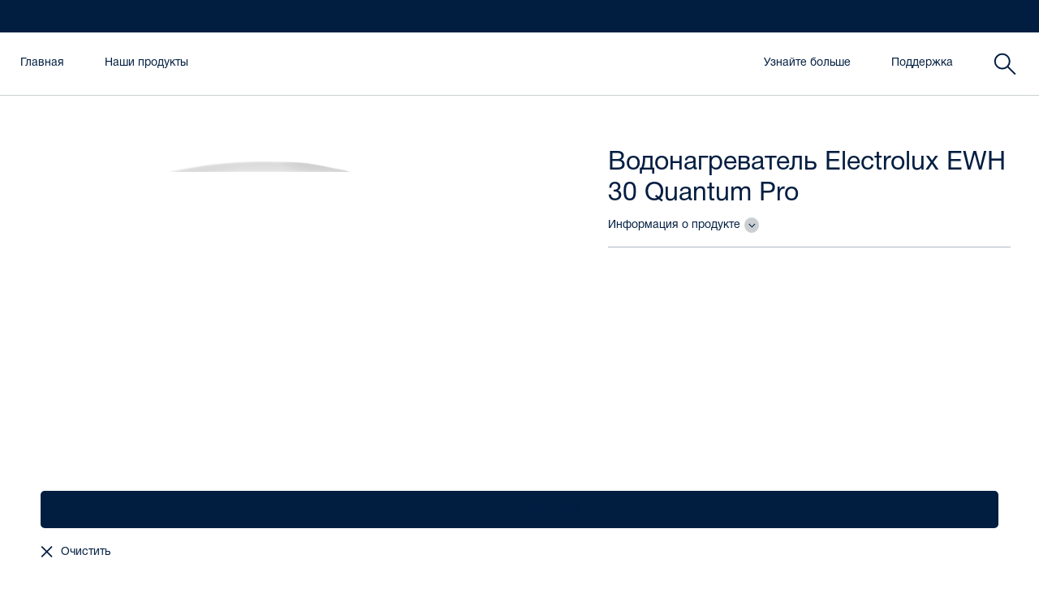

--- FILE ---
content_type: text/html; charset=UTF-8
request_url: https://home-comfort.ru/catalog/vodonagrevateli/nakopitelnye_vodonagrevateli/seriya_quantum_pro/vodonagrevatel_electrolux_ewh_30_quantum_pro/
body_size: 66055
content:
    <!DOCTYPE html>
<html lang="ru" class="is-footer-fixed">
    <head>    
        <meta http-equiv="X-UA-Compatible" content="IE=edge">
        <meta http-equiv="Content-Type" content="text/html; charset=UTF-8" />
<meta name="description" content="Подобрать Водонагреватель Electrolux EWH 30 Quantum Pro по низкой цене c доставкой в интернет-магазине. Вы можете оставить или прочитать отзыв о Водонагреватель Electrolux EWH 30 Quantum Pro" />
<script type="text/javascript" data-skip-moving="true">(function(w, d, n) {var cl = "bx-core";var ht = d.documentElement;var htc = ht ? ht.className : undefined;if (htc === undefined || htc.indexOf(cl) !== -1){return;}var ua = n.userAgent;if (/(iPad;)|(iPhone;)/i.test(ua)){cl += " bx-ios";}else if (/Android/i.test(ua)){cl += " bx-android";}cl += (/(ipad|iphone|android|mobile|touch)/i.test(ua) ? " bx-touch" : " bx-no-touch");cl += w.devicePixelRatio && w.devicePixelRatio >= 2? " bx-retina": " bx-no-retina";var ieVersion = -1;if (/AppleWebKit/.test(ua)){cl += " bx-chrome";}else if ((ieVersion = getIeVersion()) > 0){cl += " bx-ie bx-ie" + ieVersion;if (ieVersion > 7 && ieVersion < 10 && !isDoctype()){cl += " bx-quirks";}}else if (/Opera/.test(ua)){cl += " bx-opera";}else if (/Gecko/.test(ua)){cl += " bx-firefox";}if (/Macintosh/i.test(ua)){cl += " bx-mac";}ht.className = htc ? htc + " " + cl : cl;function isDoctype(){if (d.compatMode){return d.compatMode == "CSS1Compat";}return d.documentElement && d.documentElement.clientHeight;}function getIeVersion(){if (/Opera/i.test(ua) || /Webkit/i.test(ua) || /Firefox/i.test(ua) || /Chrome/i.test(ua)){return -1;}var rv = -1;if (!!(w.MSStream) && !(w.ActiveXObject) && ("ActiveXObject" in w)){rv = 11;}else if (!!d.documentMode && d.documentMode >= 10){rv = 10;}else if (!!d.documentMode && d.documentMode >= 9){rv = 9;}else if (d.attachEvent && !/Opera/.test(ua)){rv = 8;}if (rv == -1 || rv == 8){var re;if (n.appName == "Microsoft Internet Explorer"){re = new RegExp("MSIE ([0-9]+[\.0-9]*)");if (re.exec(ua) != null){rv = parseFloat(RegExp.$1);}}else if (n.appName == "Netscape"){rv = 11;re = new RegExp("Trident/.*rv:([0-9]+[\.0-9]*)");if (re.exec(ua) != null){rv = parseFloat(RegExp.$1);}}}return rv;}})(window, document, navigator);</script>


<link href="/bitrix/cache/css/s1/home-comfort/kernel_main/kernel_main.css?175032762326347" type="text/css"  rel="stylesheet" />
<link href="/bitrix/cache/css/s1/home-comfort/kernel_socialservices/kernel_socialservices.css?17503264285280" type="text/css"  rel="stylesheet" />
<link href="/bitrix/cache/css/s1/home-comfort/page_b35252aee016ca76252e85088c870c64/page_b35252aee016ca76252e85088c870c64.css?1750326538506079" type="text/css"  rel="stylesheet" />
<link href="/bitrix/cache/css/s1/home-comfort/template_8836534d3d6e380b896cfee8f9f7487b/template_8836534d3d6e380b896cfee8f9f7487b.css?17503264281211102" type="text/css"  data-template-style="true"  rel="stylesheet" />
<link href="/bitrix/panel/main/popup.min.css?167766766120704" type="text/css"  data-template-style="true"  rel="stylesheet" />



<meta name="viewport" content="width=device-width, initial-scale=1" />
<meta property="og:image" content="http://home-comfort.ru/upload/iblock/1ea/ns_1066370_ewh_30_quantum_pro_0088_glavnoe_1.jpg">
<meta property="og:description" content="Подобрать Водонагреватель Electrolux EWH 30 Quantum Pro по низкой цене c доставкой в интернет-магазине. Вы можете оставить или прочитать отзыв о Водонагреватель Electrolux EWH 30 Quantum Pro">



        <meta name="cmsmagazine" content="7a07349553113a03d820998046df0929" />
        <meta property="og:title" content="Купить Водонагреватель Electrolux EWH 30 Quantum Pro на сайте"/>
        <meta property="og:type" content="website"/>
        <meta property="og:url" content= "http://home-comfort.ru" />
        <meta name="format-detection" content="telephone=no">
        <!--остальные в футере-->


        <title>Купить Водонагреватель Electrolux EWH 30 Quantum Pro на сайте</title>
                
        

        <link rel="icon" type="image/x-icon" href="/local/templates/home-comfort/img/favicon.ico"/>
        <link rel="shortcut icon" type="image/x-icon" href="/local/templates/home-comfort/img/favicon.ico"/>
        <!-- vk pixel -->


<!-- Yandex.Metrika counter -->

<noscript><div><img src="https://mc.yandex.ru/watch/4407097" style="position:absolute; left:-9999px;" alt="" /></div></noscript>
<!-- /Yandex.Metrika counter -->
        
    </head>
<body class="is-fixed-header">
<!-- Rating@Mail.ru counter -->
<noscript><div>
<img src="//top-fwz1.mail.ru/counter?id=3022550;js=na" style="border:0;position:absolute;left:-9999px;" alt="" />
</div></noscript>
<!-- //Rating@Mail.ru counter -->

<!-- bx: p_climate smartpixel -->

<!-- / bx: p_climate smartpixel -->    <div id="panel">
            </div>

<div class="layout">
    <div class="layout__wrap-content">
    <div class="layout__header">
        <header class="header bem">
            <div class="header__top">
                <div class="header__center">

                    <div class="header__columns">
                        <div class="header__slogan"><a href="https://www.electrolux.ru/" target="_blank">Бытовая техника</a></div>
                        <div class="header-fake-menu is-hide-mobile">
                            <a href="/" class="hfm-left">Климатическая техника</a>
                            <a href="http://www.electrolux.ru/" class="hfm-right" target="_blank">Бытовая техника</a>
                        </div>

                        <div class="header-menu-top">
  <ul class="header-menu-top__items">
    <ul class="NavTop-list NavTop-list--right" data-binding="LoginStatusMenuTop">
            </ul>
</div>
                        
                        

                    </div>
                </div>
            </div>
            <div class="header__bottom">
                <div class="header__center">
                    <div class="header__columns">
                        <div class="header__hamburger">
                            <div class="Burger-bar"></div>
                        </div>
                        <div class="header__catalogs">
                                <div class="NavSite">
        <div class="menu-top bem home">
            <div class="menu-top__plate menu-top__plate-Other">
                <a class="OtherItemsNav" href="/">Главная</a>
                <ul class="menu-top__first-level">
                    <li class="menu-top__first-item">
                        <a data-menu-num="" class="menu-top__first-link " href="" >Наши продукты</a>
                        <div class="menu-top__second-overlay"></div>
                        <div class="menu-top__second-holder menu-top__second-holder-open-">
                        


                                <div class="menu-top__second-level-wrap">
                                    <div class="menu-top__second-level-title">Для дома и офиса</div>
                                    <ul class="menu-top__second-level">
                                                                                                                        <li class="menu-top__second-item">
                                                                                  <div class="menu-top__container-section">
                                             <div class="menu-top__main-section">
                                                                                                     <img src="/upload/uf/4d7/328704_Electrolux_ICONS_S_L_V_L_-_ZH_A_L-_-_V_P_V_A_L.svg" class="section-ico" style="">
                                                                                                  <div>
                                                    <a href="/catalog/konditsionery/">Бытовые кондиционеры и вентиляторы</a>
                                                 </div>
                                             </div>
                                             <ul class="menu-top__third-level ">
                                                                                                                    <li class="menu-top__third-item"><a href="/catalog/konditsionery/teplovye_nasosy/">Тепловые насосы</a></li>
                                                                                                                    <li class="menu-top__third-item"><a href="/catalog/konditsionery/invertornye_split_sistemy/">Инверторные сплит-системы</a></li>
                                                                                                                    <li class="menu-top__third-item"><a href="/catalog/konditsionery/on_off_split_sistemy/">Традиционные сплит-системы</a></li>
                                                                                                                    <li class="menu-top__third-item"><a href="/catalog/konditsionery/mobilnye_konditsionery/">Мобильные кондиционеры</a></li>
                                                                                                                    <li class="menu-top__third-item"><a href="/catalog/konditsionery/bytovye_ventilyatory/">Вентиляторы бытовые</a></li>
                                                                                                             </ul>
                                         </div>
                                            </li>
                                                                                                                                                                                                                                                    <li class="menu-top__second-item">
                                                                                  <div class="menu-top__container-section">
                                             <div class="menu-top__main-section">
                                                                                                     <img src="/upload/uf/e26/328704_Electrolux_ICONS_b_B_V_L-_A_D_B_B_M_-_ZH_A_P.svg" class="section-ico" style="">
                                                                                                  <div>
                                                    <a href="/catalog/sistemy_professionalnogo_konditsionirovaniya/">Системы профессионального кондиционирования</a>
                                                 </div>
                                             </div>
                                             <ul class="menu-top__third-level ">
                                                                                                                    <li class="menu-top__third-item"><a href="/catalog/sistemy_professionalnogo_konditsionirovaniya/multi_split_sistemy/">Мульти сплит-системы</a></li>
                                                                                                                    <li class="menu-top__third-item"><a href="/catalog/sistemy_professionalnogo_konditsionirovaniya/polupromyshlennye_resheniya/">Полупромышленные решения</a></li>
                                                                                                                    <li class="menu-top__third-item"><a href="/catalog/sistemy_professionalnogo_konditsionirovaniya/pulty_upravleniya/">Пульты управления</a></li>
                                                                                                             </ul>
                                         </div>
                                            </li>
                                                                                                                                                                                                                                                    <li class="menu-top__second-item">
                                                                                  <div class="menu-top__container-section">
                                             <div class="menu-top__main-section">
                                                                                                     <img src="/upload/uf/8a1/328704_Electrolux_ICONS_T_A_V_-_-_L_V_P_L_-_V_P_V_A_L.svg" class="section-ico" style="">
                                                                                                  <div>
                                                    <a href="/catalog/vodonagrevateli/">Водонагреватели и вытяжные вентиляторы</a>
                                                 </div>
                                             </div>
                                             <ul class="menu-top__third-level ">
                                                                                                                    <li class="menu-top__third-item"><a href="/catalog/vodonagrevateli/nakopitelnye_vodonagrevateli/">Накопительные водонагреватели</a></li>
                                                                                                                    <li class="menu-top__third-item"><a href="/catalog/vodonagrevateli/protochnye_vodonagrevateli/">Проточные водонагреватели</a></li>
                                                                                                                    <li class="menu-top__third-item"><a href="/catalog/vodonagrevateli/gazovye_vodonagrevateli/">Газовые водонагреватели</a></li>
                                                                                                                    <li class="menu-top__third-item"><a href="/catalog/vodonagrevateli/bytovye_vytyazhnye_ventilyatory/">Вентиляторы вытяжные</a></li>
                                                                                                             </ul>
                                         </div>
                                            </li>
                                                                                         <li style="clear: both"></li>
                                                                                                                                                                                                                                                    <li class="menu-top__second-item">
                                                                                  <div class="menu-top__container-section">
                                             <div class="menu-top__main-section">
                                                                                                     <img src="/upload/uf/ad5/328704_Electrolux_ICONS_b_B_V_L-_D_M_V_A_ZH_-_L.svg" class="section-ico" style="">
                                                                                                  <div>
                                                    <a href="/catalog/sistemy_filtratsii_vody/">Системы фильтрации воды</a>
                                                 </div>
                                             </div>
                                             <ul class="menu-top__third-level ">
                                                                                                             </ul>
                                         </div>
                                            </li>
                                                                                                                                                                                                                                                    <li class="menu-top__second-item">
                                                                                  <div class="menu-top__container-section">
                                             <div class="menu-top__main-section">
                                                                                                     <img src="/upload/uf/131/328704_Electrolux_ICONS_YU_B_G_I_V_-_G_E_.svg" class="section-ico" style="">
                                                                                                  <div>
                                                    <a href="/catalog/osushiteli_vozdukha/">Осушители воздуха</a>
                                                 </div>
                                             </div>
                                             <ul class="menu-top__third-level ">
                                                                                                                    <li class="menu-top__third-item"><a href="/catalog/osushiteli_vozdukha/bytovye_osushiteli_vozdukha/">Осушители воздуха</a></li>
                                                                                                                    <li class="menu-top__third-item"><a href="/catalog/osushiteli_vozdukha/filtry_dlya_osushiteley_vozdukha/">Аксессуары для осушителей воздуха</a></li>
                                                                                                             </ul>
                                         </div>
                                            </li>
                                                                                                                                                                                                                                                    <li class="menu-top__second-item">
                                                                                  <div class="menu-top__container-section">
                                             <div class="menu-top__main-section">
                                                                                                     <img src="/upload/uf/f6e/328704_Electrolux_ICONS_v_L_-_L.svg" class="section-ico" style="">
                                                                                                  <div>
                                                    <a href="/catalog/teplye_poly/">Теплые полы</a>
                                                 </div>
                                             </div>
                                             <ul class="menu-top__third-level ">
                                                                                                                    <li class="menu-top__third-item"><a href="/catalog/teplye_poly/infrakrasnaya_plenka/">Инфракрасная пленка</a></li>
                                                                                                                    <li class="menu-top__third-item"><a href="/catalog/teplye_poly/nagrevatelnye_maty/">Нагревательные маты</a></li>
                                                                                                                    <li class="menu-top__third-item"><a href="/catalog/teplye_poly/nagrevatelnye_sektsii/">Нагревательные секции</a></li>
                                                                                                                    <li class="menu-top__third-item"><a href="/catalog/teplye_poly/termoregulyatory/">Терморегуляторы</a></li>
                                                                                                             </ul>
                                         </div>
                                            </li>
                                                                                         <li style="clear: both"></li>
                                                                                                                                                                                                                                                    <li class="menu-top__second-item">
                                                                                  <div class="menu-top__container-section">
                                             <div class="menu-top__main-section">
                                                                                                     <img src="/upload/uf/47d/328704_Electrolux_ICONS_L-_N_V_A_Z_B_.svg" class="section-ico" style="">
                                                                                                  <div>
                                                    <a href="/catalog/kaminy_elektricheskie/">Камины электрические</a>
                                                 </div>
                                             </div>
                                             <ul class="menu-top__third-level ">
                                                                                                                    <li class="menu-top__third-item"><a href="/catalog/kaminy_elektricheskie/nastennye_kaminy/">Настенные камины</a></li>
                                                                                                                    <li class="menu-top__third-item"><a href="/catalog/kaminy_elektricheskie/napolnye_kaminy/">Напольные камины</a></li>
                                                                                                                    <li class="menu-top__third-item"><a href="/catalog/kaminy_elektricheskie/ochagi_dlya_portalnykh_kaminov/">Очаги для портальных каминов</a></li>
                                                                                                             </ul>
                                         </div>
                                            </li>
                                                                                                                                                                                                                                                    <li class="menu-top__second-item">
                                                                                  <div class="menu-top__container-section">
                                             <div class="menu-top__main-section">
                                                                                                     <img src="/upload/uf/a11/328704_Electrolux_ICONS_g_V_-_-_Z_B_V_V_-_G_E_.svg" class="section-ico" style="">
                                                                                                  <div>
                                                    <a href="/catalog/uvlazhniteli_i_ochistiteli_vozdukha/">Увлажнители и очистители воздуха</a>
                                                 </div>
                                             </div>
                                             <ul class="menu-top__third-level ">
                                                                                                                    <li class="menu-top__third-item"><a href="/catalog/uvlazhniteli_i_ochistiteli_vozdukha/uvlazhniteli_ecobiocomplex/">Увлажнители-ecoBIOCOMPLEX</a></li>
                                                                                                                    <li class="menu-top__third-item"><a href="/catalog/uvlazhniteli_i_ochistiteli_vozdukha/ultrazvukovye_uvlazhniteli_vozdukha/">Ультразвуковые увлажнители воздуха</a></li>
                                                                                                                    <li class="menu-top__third-item"><a href="/catalog/uvlazhniteli_i_ochistiteli_vozdukha/ochistiteli_vozdukha/">Очистители воздуха</a></li>
                                                                                                                    <li class="menu-top__third-item"><a href="/catalog/uvlazhniteli_i_ochistiteli_vozdukha/moyki_vozdukha/">Мойки воздуха</a></li>
                                                                                                                    <li class="menu-top__third-item"><a href="/catalog/uvlazhniteli_i_ochistiteli_vozdukha/klimaticheskie_kompleksy/">Климатические комплексы</a></li>
                                                                                                                    <li class="menu-top__third-item"><a href="/catalog/uvlazhniteli_i_ochistiteli_vozdukha/aksessuary/">Аксессуары и расходные материалы</a></li>
                                                                                                             </ul>
                                         </div>
                                            </li>
                                                                                                                                                                                                                                                    <li class="menu-top__second-item">
                                                                                  <div class="menu-top__container-section">
                                             <div class="menu-top__main-section">
                                                                                                     <img src="/upload/uf/202/328704_Electrolux_ICONS_a_V_A_L-_V_P.svg" class="section-ico" style="">
                                                                                                  <div>
                                                    <a href="/catalog/radiatory_otopleniya/">Радиаторы отопления</a>
                                                 </div>
                                             </div>
                                             <ul class="menu-top__third-level ">
                                                                                                                    <li class="menu-top__third-item"><a href="/catalog/radiatory_otopleniya/radiatory_s_bokovym_podklyucheniem/">Радиаторы с боковым подключением</a></li>
                                                                                                                    <li class="menu-top__third-item"><a href="/catalog/radiatory_otopleniya/radiatory_s_nizhnim_podklyucheniem/">Радиаторы с нижним подключением</a></li>
                                                                                                             </ul>
                                         </div>
                                            </li>
                                                                                         <li style="clear: both"></li>
                                                                                                                                                                                                                                                    <li class="menu-top__second-item">
                                                                                  <div class="menu-top__container-section">
                                             <div class="menu-top__main-section">
                                                                                                     <img src="/upload/uf/654/328704_Electrolux_ICONS_YU_A_V_-_N_V_A_Z_B_.svg" class="section-ico" style="">
                                                                                                  <div>
                                                    <a href="/catalog/obogrevateli_elektricheskie/">Обогреватели электрические</a>
                                                 </div>
                                             </div>
                                             <ul class="menu-top__third-level ">
                                                                                                                    <li class="menu-top__third-item"><a href="/catalog/obogrevateli_elektricheskie/konvektory/">Конвекторы</a></li>
                                                                                                                    <li class="menu-top__third-item"><a href="/catalog/obogrevateli_elektricheskie/maslyanye_radiatory/">Масляные радиаторы</a></li>
                                                                                                                    <li class="menu-top__third-item"><a href="/catalog/obogrevateli_elektricheskie/teploventilyatory/">Тепловентиляторы</a></li>
                                                                                                             </ul>
                                         </div>
                                            </li>
                                                                                                                                                                                                                                                    <li class="menu-top__second-item">
                                                                                  <div class="menu-top__container-section">
                                             <div class="menu-top__main-section">
                                                                                                     <img src="/upload/uf/0ca/328704_Electrolux_ICONS_n_V_A_B_G_I_-_P-_A_G_.svg" class="section-ico" style="">
                                                                                                  <div>
                                                    <a href="/catalog/elektrosushilki_dlya_ruk/">Электросушилки для рук</a>
                                                 </div>
                                             </div>
                                             <ul class="menu-top__third-level ">
                                                                                                                    <li class="menu-top__third-item"><a href="/catalog/elektrosushilki_dlya_ruk/vysokoskorostnye_sushilki_dlya_ruk/">Высокоскоростные сушилки для рук</a></li>
                                                                                                                    <li class="menu-top__third-item"><a href="/catalog/elektrosushilki_dlya_ruk/sushilki_dlya_ruk/">Сушилки для рук</a></li>
                                                                                                             </ul>
                                         </div>
                                            </li>
                                                                                                                                                                                                                                                    <li class="menu-top__second-item">
                                                                                  <div class="menu-top__container-section">
                                             <div class="menu-top__main-section">
                                                                                                     <img src="/upload/uf/c1e/328704_Electrolux_ICONS_b_B_V_L-_V_P.svg" class="section-ico" style="">
                                                                                                  <div>
                                                    <a href="/catalog/sistemy_antiobledeneniya/">Системы антиобледенения</a>
                                                 </div>
                                             </div>
                                             <ul class="menu-top__third-level ">
                                                                                                                    <li class="menu-top__third-item"><a href="/catalog/sistemy_antiobledeneniya/antiobledenitelnye_sistemy/">Антиобледенительные системы</a></li>
                                                                                                                    <li class="menu-top__third-item"><a href="/catalog/sistemy_antiobledeneniya/zashchita_trub_ot_zamerzaniya/">Защита труб от замерзания</a></li>
                                                                                                             </ul>
                                         </div>
                                            </li>
                                                                                         <li style="clear: both"></li>
                                                                                                                                                                                                    </ul>
                                </div>

                            


                                <div class="menu-top__second-level-wrap">
                                    <div class="menu-top__second-level-title">Промышленное оборудование</div>
                                    <ul class="menu-top__second-level">
                                                                                                                        <li class="menu-top__second-item">
                                                                                  <div class="menu-top__container-section">
                                             <div class="menu-top__main-section">
                                                                                                     <img src="/upload/uf/c06/328704_Electrolux_ICONS_b_B_V_L-_ZH_V_A_M_-_ZH_A_P.svg" class="section-ico" style="">
                                                                                                  <div>
                                                    <a href="/catalog/sistemy_tsentralnogo_konditsionirovaniya/">Системы центрального кондиционирования</a>
                                                 </div>
                                             </div>
                                             <ul class="menu-top__third-level ">
                                                                                                                    <li class="menu-top__third-item"><a href="/catalog/sistemy_tsentralnogo_konditsionirovaniya/multizonalnye_sistemy_step_free/">Мультизональные системы Step Free</a></li>
                                                                                                                    <li class="menu-top__third-item"><a href="/catalog/sistemy_tsentralnogo_konditsionirovaniya/kompressorno_kondensatornye_bloki/">Компрессорно-конденсаторные блоки</a></li>
                                                                                                                    <li class="menu-top__third-item"><a href="/catalog/sistemy_tsentralnogo_konditsionirovaniya/fankoyly/">Фанкойлы</a></li>
                                                                                                                    <li class="menu-top__third-item"><a href="/catalog/sistemy_tsentralnogo_konditsionirovaniya/chillery/">Чиллеры</a></li>
                                                                                                             </ul>
                                         </div>
                                            </li>
                                                                                                                                                                                                    </ul>
                                </div>

                                                    </div>

                     </li>
                 </ul>

            </div>
        </div>

    </div>
                                                    </div>

                        <div class="header__logo-block">
                        </div>
                        <div class="header__learn-more">
                            <span class="header__learn-more-text js-toggle-promo">Узнайте больше</span>
                            <div class="header__promo">
                                                                <div class="news-main news-main_promo  bem layout__block">
    <ul class="news-main__items news-main__items_promo">
                    <li class="news-main__item news-main__item_promo">
                <a href="/guides/sistemy-filtratsii-vody/osobennosti-filtre/" class="news-main__wrap-img">
                    <img src="/upload/iblock/3cd/filter_anons.jpg"
                         class="news-main__item-img"
                         alt="Чистая вода для здоровья вашей семьи с системами фильтрации Electrolux" data-no-retina=""
                    >
                </a>
                <div class="news-main__wrap-text">
                    <div class="news-main__title">
                        <h3>
                            <a href="/guides/sistemy-filtratsii-vody/osobennosti-filtre/">Чистая вода для здоровья вашей семьи с системами фильтрации Electrolux</a>
                        </h3>
                    </div>
                    <p>Системы фильтрации воды Electrolux – это кристально чистая питьевая вода для здоровья вас и ваших близких в любое время года.</p>
                </div>
            </li>
                    <li class="news-main__item news-main__item_promo">
                <a href="/promo/promyshlennoe_konditsionirovanie/" class="news-main__wrap-img">
                    <img src="/upload/iblock/894/NanoPlus_Baner_03.jpg"
                         class="news-main__item-img"
                         alt="Коммерческое кондиционирование и вентиляция" data-no-retina=""
                    >
                </a>
                <div class="news-main__wrap-text">
                    <div class="news-main__title">
                        <h3>
                            <a href="/promo/promyshlennoe_konditsionirovanie/">Коммерческое кондиционирование и вентиляция</a>
                        </h3>
                    </div>
                    <p>Качество современной жизни во многом зависит от качества воздуха, которым мы дышим. Создайте свой оазис комфорта с помощью наших идей.</p>
                </div>
            </li>
                    <li class="news-main__item news-main__item_promo">
                <a href="/promo/uvlazhniteli_ecobiocomplex/" class="news-main__wrap-img">
                    <img src="/upload/iblock/ed1/NanoPlus_Baner_00.jpg"
                         class="news-main__item-img"
                         alt="Чувствуйте силу здоровья каждый день" data-no-retina=""
                    >
                </a>
                <div class="news-main__wrap-text">
                    <div class="news-main__title">
                        <h3>
                            <a href="/promo/uvlazhniteli_ecobiocomplex/">Чувствуйте силу здоровья каждый день</a>
                        </h3>
                    </div>
                    <p>Ощутите прилив сил и энергии с увлажнителем-ecoBIOCOMPLEX YOGAhealthline®
Он создаёт здоровый микроклимат для каждого члена семьи благодаря интеллектуальным функциям и режимам.</p>
                </div>
            </li>
                    <li class="news-main__item news-main__item_promo">
                <a href="/promo/konditsionery/" class="news-main__wrap-img">
                    <img src="/upload/iblock/cd6/4.jpg"
                         class="news-main__item-img"
                         alt="Кондиционирование воздуха" data-no-retina=""
                    >
                </a>
                <div class="news-main__wrap-text">
                    <div class="news-main__title">
                        <h3>
                            <a href="/promo/konditsionery/">Кондиционирование воздуха</a>
                        </h3>
                    </div>
                    <p>Качество современной жизни во многом зависит от качества воздуха, которым мы дышим. Отдых, общение, работа и сон — мы разработали системы кондиционирования, создающие комфортный климат для каждого пользователя.</p>
                </div>
            </li>
                    <li class="news-main__item news-main__item_promo">
                <a href="/promo/kaminy/sergey_sargin_design/?sphrase_id=90321" class="news-main__wrap-img">
                    <img src="/upload/iblock/673/NanoPlus_Baner_01.jpg"
                         class="news-main__item-img"
                         alt="Уникальные проекты дизайна с электрокаминами Electrolux" data-no-retina=""
                    >
                </a>
                <div class="news-main__wrap-text">
                    <div class="news-main__title">
                        <h3>
                            <a href="/promo/kaminy/sergey_sargin_design/?sphrase_id=90321">Уникальные проекты дизайна с электрокаминами Electrolux</a>
                        </h3>
                    </div>
                    <p>Сергей Саргин - успешный архитектор, дизайнер, декоратор, график. Член союза художников России.</p>
                </div>
            </li>
                    <li class="news-main__item news-main__item_promo">
                <a href="/promo/vodonagrevateli/" class="news-main__wrap-img">
                    <img src="/upload/iblock/fb0/Formax_Baner01.jpg"
                         class="news-main__item-img"
                         alt="Горячая вода всегда в вашем доме" data-no-retina=""
                    >
                </a>
                <div class="news-main__wrap-text">
                    <div class="news-main__title">
                        <h3>
                            <a href="/promo/vodonagrevateli/">Горячая вода всегда в вашем доме</a>
                        </h3>
                    </div>
                    <p>Все мы нуждаемся в горячей воде, но сколько? Где? Когда? Каждый живет в своем ритме, именно поэтому мы разработали различные типы водонагревателей, которые обеспечат вас водой идеальной температуры, именно тогда, когда вам это необходимо.</p>
                </div>
            </li>
                    <li class="news-main__item news-main__item_promo">
                <a href="/promo/konvektory/transformer-system-variabiliti/" class="news-main__wrap-img">
                    <img src="/upload/iblock/6ca/Lux_1400x1445_003.jpg"
                         class="news-main__item-img"
                         alt="Электрические конвекторы, которые экономят" data-no-retina=""
                    >
                </a>
                <div class="news-main__wrap-text">
                    <div class="news-main__title">
                        <h3>
                            <a href="/promo/konvektory/transformer-system-variabiliti/">Электрические конвекторы, которые экономят</a>
                        </h3>
                    </div>
                    <p>Инновационные технологии Hedgehog и digital INVERTER c возможностью управления по Wi-Fi — серия самых прогрессивных конвекторов Electrolux</p>
                </div>
            </li>
                    <li class="news-main__item news-main__item_promo">
                <a href="/guides/konditsionery-mob/air-flower/" class="news-main__wrap-img">
                    <img src="/upload/iblock/d91/anons.jpg"
                         class="news-main__item-img"
                         alt="Прохладный воздух в новой форме" data-no-retina=""
                    >
                </a>
                <div class="news-main__wrap-text">
                    <div class="news-main__title">
                        <h3>
                            <a href="/guides/konditsionery-mob/air-flower/">Прохладный воздух в новой форме</a>
                        </h3>
                    </div>
                    <p>Кондиционер Electrolux Air Flower не похож ни на один другой мобильный кондиционер. Благодаря гладкой цилиндрической форме и круглому дизайну в стиле розы, его дизайн выходит за рамки традиционного формата. </p>
                </div>
            </li>
            </ul>
</div>
                            </div>
                        </div>
                                                
<div class="right_NavSite">
    <div class="NavSite-l1-item OtherItemsNav">
        <a class="NavSite-l1-link" href="/support/">Поддержка</a>
    </div>
    <a href="#" class="search-title__icon search-title__icon_single-ico js-show-search" title="Поиск">
        <svg viewBox="0 0 27 28" class="SvgIcon SvgIcon--search-new"><path d="M19.271 10.6a9 9 0 11-18-.001 9 9 0 0118 0zm7 15.999l-9-9"></path></svg>
    </a>
    </div>

<pre>

</pre>

<div class="search-title bem  is-hide-input desktop">
	<div id="title-search" class="search-title__title-holder">
		<form action="/search/" id="header-search-form" class="search-title__form">
			<div class="search-title__field">
				<!-- <a href="#" class="search-title__close" title="Закрыть"></a> -->
				<!-- <input type="submit" class="search-title__submit" value="Поиск" /> -->
<!-- 				<a href="#" class="search-title__icon" title="Поиск">
					<svg viewBox="0 11 20 20" class="SvgIcon SvgIcon--search">
						<path d="M17.652 26.979l-3.672-3.674-.018.018a6.522 6.522 0 0 0 1.181-3.751 6.572 6.572 0 1 0-6.572 6.57 6.529 6.529 0 0 0 3.751-1.181l-.017.018 3.673 3.674a1.184 1.184 0 1 0 1.674-1.674zm-9.081-2.551a4.862 4.862 0 0 1-4.857-4.856 4.864 4.864 0 0 1 4.857-4.857 4.862 4.862 0 0 1 4.857 4.857 4.861 4.861 0 0 1-4.857 4.856z"></path>
					</svg>
				</a> -->
				<div class="search-title__input-holder">
					<input id="title-search-input" type="text" name="q" autocomplete="off" class="search-title__input search-title__input_in-header"
					title="Поле для ввода поискового запроса" placeholder="Поиск">
				</div>
				<input name="s" type="hidden" value="">
			</div>
		</form>
		
	 </div>
</div>                        <!--<div class="header__favorites">
															</div>
							<div class="header__compare ">
															</div>-->


                    </div>
                </div>
            </div>
            <div class="header__modal">
                <div class="header__center">

                    
                </div>
            </div>
        </header>

        <header class="header-mobile bem is-hide-desktop">
    <div class="NavSite-mob-menu">
        <div class="NavSite-menu-popup">
            <a class="NavSite-menu-close" href="#"></a>
            <ul class="NavSite-l1-list NavLeft">
                <li class="NavSite-l1-item MainCategory">
                    <a data-menu-num="" class="menu-top__first-link menu-top__first-js " href="" >Наши продукты</a>
                    <div class="header-mobile__catalog-holder" id="mobile-catalog">
                        <div class="NavSite-container-header">
                            <button class="NavSite-l2-container-backButton" type="button" data-binding="NavOffCanvasBack">
                                <svg viewBox="75 71.5 10 17" class="SvgIcon SvgIcon--chevron-left"><path d="M75.77 80.03L82.758 72l1.473 1.238-5.908 6.792 5.908 6.731L82.758       88l-6.988-7.97z"></path></svg>
                                <span class="visually-hidden">Показать все</span>
                            </button>
                            <h5 class="NavSite-l2Title">Наши продукты</h5>
                            <button type="button" class="NavSite-searchButton js-show-search" data-binding="SearchButton" id="site-nav-search-button">
                                <span class="visually-hidden">Поиск</span>
                                <svg viewBox="0 0 27 28" class="SvgIcon SvgIcon--search-new"><path d="M19.271 10.6a9 9 0 11-18-.001 9 9 0 0118 0zm7 15.999l-9-9"></path></svg>
                            </button>
                        </div>
                        
	
	<div class="menu-aside bem is-x-state " id="tree_RQfZABNz">
		
        <div class="menu-aside__plate">
        	<div class="menu-aside__first-holder">
	            <ul class="menu-aside__first-level">
	                
		            
		            		            		            <li class="menu-aside__first-item is-contain js-top-menu-submenu-click">
															<span class="menu-aside__first-link">
							<!--	                            --><!--		                            <img src="--><!--" class="--><!--__custom-icon" width="31/">-->
<!--	                            -->
                                                                                                            <img class="menu-aside__icon" src="/upload/uf/4d7/328704_Electrolux_ICONS_S_L_V_L_-_ZH_A_L-_-_V_P_V_A_L.svg" alt="">
                                                                    		                        <span class="menu-aside__link-text">Бытовые кондиционеры и вентиляторы</span>
	                            <span class="menu-aside__contain-marker"></span>
															</span>
								                        <div class="menu-aside__second-holder">
	                            <ul class="menu-aside__second-level">
	                	                
		            		            		                <li class="menu-aside__second-item ">
															<a class="menu-aside__second-link menu-aside__link-style" href="/catalog/konditsionery/">
							<!--	                            --><!--		                            <img src="--><!--" class="--><!--__custom-icon" width="31/">-->
<!--	                            -->                                		                        <span class="menu-aside__link-text">
	                                Посмотреть все	                            </span>
															</a>
								                    </li>
	                	                
		            		            		            <li class="menu-aside__second-item is-contain js-top-menu-submenu-click">
															<a class="menu-aside__second-link menu-aside__link-style" href="/catalog/konditsionery/teplovye_nasosy/">
							<!--	                            --><!--		                            <img src="--><!--" class="--><!--__custom-icon" width="31/">-->
<!--	                            -->
                                		                        <span class="menu-aside__link-text">Тепловые насосы</span>
	                            <span class="menu-aside__contain-marker"></span>
															</a>
								                        <div class="menu-aside__third-holder">
	                            <ul class="menu-aside__third-level">
	                	                
		            		            		                <li class="menu-aside__third-item ">
															<a class="menu-aside__third-link menu-aside__link-style" href="/catalog/konditsionery/teplovye_nasosy/seriya_viking_2_0_super_dc_inverter/">
							<!--	                            --><!--		                            <img src="--><!--" class="--><!--__custom-icon" width="31/">-->
<!--	                            -->                                		                        <span class="menu-aside__link-text">
	                                Серия Viking 2.0 Super DC Inverter	                            </span>
															</a>
								                    </li>
	                	                
		            		            		                <li class="menu-aside__third-item ">
															<a class="menu-aside__third-link menu-aside__link-style" href="/catalog/konditsionery/teplovye_nasosy/seriya_enterprise_super_dc_inverter/">
							<!--	                            --><!--		                            <img src="--><!--" class="--><!--__custom-icon" width="31/">-->
<!--	                            -->                                		                        <span class="menu-aside__link-text">
	                                Серия Enterprise Super DC Inverter	                            </span>
															</a>
								                    </li>
	                	                
		            		            		                <li class="menu-aside__third-item ">
															<a class="menu-aside__third-link menu-aside__link-style" href="/catalog/konditsionery/teplovye_nasosy/seriya_air_gate_2_super_dc_inverter/">
							<!--	                            --><!--		                            <img src="--><!--" class="--><!--__custom-icon" width="31/">-->
<!--	                            -->                                		                        <span class="menu-aside__link-text">
	                                Серия Air Gate 2 Super DC Inverter	                            </span>
															</a>
								                    </li>
	                	                
		            		            		                <li class="menu-aside__third-item ">
															<a class="menu-aside__third-link menu-aside__link-style" href="/catalog/konditsionery/teplovye_nasosy/seriya_viking_super_dc_inverter/">
							<!--	                            --><!--		                            <img src="--><!--" class="--><!--__custom-icon" width="31/">-->
<!--	                            -->                                		                        <span class="menu-aside__link-text">
	                                Серия Viking Super DC Inverter	                            </span>
															</a>
								                    </li>
	                	                
		            		            		                <li class="menu-aside__third-item ">
															<a class="menu-aside__third-link menu-aside__link-style" href="/catalog/konditsionery/teplovye_nasosy/seriya_avalanche_dc/">
							<!--	                            --><!--		                            <img src="--><!--" class="--><!--__custom-icon" width="31/">-->
<!--	                            -->                                		                        <span class="menu-aside__link-text">
	                                Серия Avalanche Super DC Inverter	                            </span>
															</a>
								                    </li>
	                	                
		            		            		                <li class="menu-aside__third-item ">
															<a class="menu-aside__third-link menu-aside__link-style" href="/catalog/konditsionery/teplovye_nasosy/seriya_onix_black_super_dc/">
							<!--	                            --><!--		                            <img src="--><!--" class="--><!--__custom-icon" width="31/">-->
<!--	                            -->                                		                        <span class="menu-aside__link-text">
	                                Серия Onix Black Super DC	                            </span>
															</a>
								                    </li>
	                	                
		            			            </ul></div></li>		            		            		            <li class="menu-aside__second-item is-contain js-top-menu-submenu-click">
															<a class="menu-aside__second-link menu-aside__link-style" href="/catalog/konditsionery/invertornye_split_sistemy/">
							<!--	                            --><!--		                            <img src="--><!--" class="--><!--__custom-icon" width="31/">-->
<!--	                            -->
                                		                        <span class="menu-aside__link-text">Инверторные сплит-системы</span>
	                            <span class="menu-aside__contain-marker"></span>
															</a>
								                        <div class="menu-aside__third-holder">
	                            <ul class="menu-aside__third-level">
	                	                
		            		            		                <li class="menu-aside__third-item ">
															<a class="menu-aside__third-link menu-aside__link-style" href="/catalog/konditsionery/invertornye_split_sistemy/seriya_fusion_2_0_super_dc_inverter/">
							<!--	                            --><!--		                            <img src="--><!--" class="--><!--__custom-icon" width="31/">-->
<!--	                            -->                                		                        <span class="menu-aside__link-text">
	                                Серия FUSION 2.0 SUPER DC INVERTER	                            </span>
															</a>
								                    </li>
	                	                
		            		            		                <li class="menu-aside__third-item ">
															<a class="menu-aside__third-link menu-aside__link-style" href="/catalog/konditsionery/invertornye_split_sistemy/seriya_monaco_super_dc_inverter/">
							<!--	                            --><!--		                            <img src="--><!--" class="--><!--__custom-icon" width="31/">-->
<!--	                            -->                                		                        <span class="menu-aside__link-text">
	                                Серия MONACO SUPER DC INVERTER	                            </span>
															</a>
								                    </li>
	                	                
		            		            		                <li class="menu-aside__third-item ">
															<a class="menu-aside__third-link menu-aside__link-style" href="/catalog/konditsionery/invertornye_split_sistemy/seriya_portofino_dc_inverter/">
							<!--	                            --><!--		                            <img src="--><!--" class="--><!--__custom-icon" width="31/">-->
<!--	                            -->                                		                        <span class="menu-aside__link-text">
	                                Серия PORTOFINO DC INVERTER	                            </span>
															</a>
								                    </li>
	                	                
		            		            		                <li class="menu-aside__third-item ">
															<a class="menu-aside__third-link menu-aside__link-style" href="/catalog/konditsionery/invertornye_split_sistemy/seriya_fusion_ultra_dc_inverter/">
							<!--	                            --><!--		                            <img src="--><!--" class="--><!--__custom-icon" width="31/">-->
<!--	                            -->                                		                        <span class="menu-aside__link-text">
	                                Серия FUSION ULTRA DC INVERTER	                            </span>
															</a>
								                    </li>
	                	                
		            		            		                <li class="menu-aside__third-item ">
															<a class="menu-aside__third-link menu-aside__link-style" href="/catalog/konditsionery/invertornye_split_sistemy/seriya_atrium_dc/">
							<!--	                            --><!--		                            <img src="--><!--" class="--><!--__custom-icon" width="31/">-->
<!--	                            -->                                		                        <span class="menu-aside__link-text">
	                                Серия ATRIUM DC INVERTER	                            </span>
															</a>
								                    </li>
	                	                
		            		            		                <li class="menu-aside__third-item ">
															<a class="menu-aside__third-link menu-aside__link-style" href="/catalog/konditsionery/invertornye_split_sistemy/seriya_slide_dc/">
							<!--	                            --><!--		                            <img src="--><!--" class="--><!--__custom-icon" width="31/">-->
<!--	                            -->                                		                        <span class="menu-aside__link-text">
	                                Серия SLIDE DC INVERTER	                            </span>
															</a>
								                    </li>
	                	                
		            		            		                <li class="menu-aside__third-item ">
															<a class="menu-aside__third-link menu-aside__link-style" href="/catalog/konditsionery/invertornye_split_sistemy/seriya_arctic_air_dc/">
							<!--	                            --><!--		                            <img src="--><!--" class="--><!--__custom-icon" width="31/">-->
<!--	                            -->                                		                        <span class="menu-aside__link-text">
	                                Серия ARCTIC AIR DC	                            </span>
															</a>
								                    </li>
	                	                
		            		            		                <li class="menu-aside__third-item ">
															<a class="menu-aside__third-link menu-aside__link-style" href="/catalog/konditsionery/invertornye_split_sistemy/seriya_arctic_air_dc_wi_fi/">
							<!--	                            --><!--		                            <img src="--><!--" class="--><!--__custom-icon" width="31/">-->
<!--	                            -->                                		                        <span class="menu-aside__link-text">
	                                Серия ARCTIC AIR DC WI-FI	                            </span>
															</a>
								                    </li>
	                	                
		            		            		                <li class="menu-aside__third-item ">
															<a class="menu-aside__third-link menu-aside__link-style" href="/catalog/konditsionery/invertornye_split_sistemy/seriya_crystal_air_super_dc_inverter/">
							<!--	                            --><!--		                            <img src="--><!--" class="--><!--__custom-icon" width="31/">-->
<!--	                            -->                                		                        <span class="menu-aside__link-text">
	                                Серия CRYSTAL AIR SUPER DC INVERTER	                            </span>
															</a>
								                    </li>
	                	                
		            		            		                <li class="menu-aside__third-item ">
															<a class="menu-aside__third-link menu-aside__link-style" href="/catalog/konditsionery/invertornye_split_sistemy/seriya_evolution_super_dc_inverter/">
							<!--	                            --><!--		                            <img src="--><!--" class="--><!--__custom-icon" width="31/">-->
<!--	                            -->                                		                        <span class="menu-aside__link-text">
	                                Серия EVOLUTION SUPER DC INVERTER	                            </span>
															</a>
								                    </li>
	                	                
		            		            		                <li class="menu-aside__third-item ">
															<a class="menu-aside__third-link menu-aside__link-style" href="/catalog/konditsionery/invertornye_split_sistemy/seriya_fusion_evo_dc_inverter/">
							<!--	                            --><!--		                            <img src="--><!--" class="--><!--__custom-icon" width="31/">-->
<!--	                            -->                                		                        <span class="menu-aside__link-text">
	                                Серия FUSION EVO DC INVERTER	                            </span>
															</a>
								                    </li>
	                	                
		            		            		                <li class="menu-aside__third-item ">
															<a class="menu-aside__third-link menu-aside__link-style" href="/catalog/konditsionery/invertornye_split_sistemy/seriya_fusion_wave_super_dc_inverter/">
							<!--	                            --><!--		                            <img src="--><!--" class="--><!--__custom-icon" width="31/">-->
<!--	                            -->                                		                        <span class="menu-aside__link-text">
	                                Серия FUSION WAVE SUPER DC INVERTER	                            </span>
															</a>
								                    </li>
	                	                
		            		            		                <li class="menu-aside__third-item ">
															<a class="menu-aside__third-link menu-aside__link-style" href="/catalog/konditsionery/invertornye_split_sistemy/seriya_loft_dc_inverter/">
							<!--	                            --><!--		                            <img src="--><!--" class="--><!--__custom-icon" width="31/">-->
<!--	                            -->                                		                        <span class="menu-aside__link-text">
	                                Серия LOFT DC INVERTER	                            </span>
															</a>
								                    </li>
	                	                
		            		            		                <li class="menu-aside__third-item ">
															<a class="menu-aside__third-link menu-aside__link-style" href="/catalog/konditsionery/invertornye_split_sistemy/seriya_skandi_dc_inverter/">
							<!--	                            --><!--		                            <img src="--><!--" class="--><!--__custom-icon" width="31/">-->
<!--	                            -->                                		                        <span class="menu-aside__link-text">
	                                Серия SKANDI DC INVERTER	                            </span>
															</a>
								                    </li>
	                	                
		            		            		                <li class="menu-aside__third-item ">
															<a class="menu-aside__third-link menu-aside__link-style" href="/catalog/konditsionery/invertornye_split_sistemy/seriya_smartline_dc/">
							<!--	                            --><!--		                            <img src="--><!--" class="--><!--__custom-icon" width="31/">-->
<!--	                            -->                                		                        <span class="menu-aside__link-text">
	                                Серия SMARTLINE DC	                            </span>
															</a>
								                    </li>
	                	                
		            			            </ul></div></li>		            		            		            <li class="menu-aside__second-item is-contain js-top-menu-submenu-click">
															<a class="menu-aside__second-link menu-aside__link-style" href="/catalog/konditsionery/on_off_split_sistemy/">
							<!--	                            --><!--		                            <img src="--><!--" class="--><!--__custom-icon" width="31/">-->
<!--	                            -->
                                		                        <span class="menu-aside__link-text">Традиционные сплит-системы</span>
	                            <span class="menu-aside__contain-marker"></span>
															</a>
								                        <div class="menu-aside__third-holder">
	                            <ul class="menu-aside__third-level">
	                	                
		            		            		                <li class="menu-aside__third-item ">
															<a class="menu-aside__third-link menu-aside__link-style" href="/catalog/konditsionery/on_off_split_sistemy/seriya_air_gate_2/">
							<!--	                            --><!--		                            <img src="--><!--" class="--><!--__custom-icon" width="31/">-->
<!--	                            -->                                		                        <span class="menu-aside__link-text">
	                                Серия AIR GATE 2	                            </span>
															</a>
								                    </li>
	                	                
		            		            		                <li class="menu-aside__third-item ">
															<a class="menu-aside__third-link menu-aside__link-style" href="/catalog/konditsionery/on_off_split_sistemy/seriya_fusion_ultra/">
							<!--	                            --><!--		                            <img src="--><!--" class="--><!--__custom-icon" width="31/">-->
<!--	                            -->                                		                        <span class="menu-aside__link-text">
	                                Серия FUSION ULTRA	                            </span>
															</a>
								                    </li>
	                	                
		            		            		                <li class="menu-aside__third-item ">
															<a class="menu-aside__third-link menu-aside__link-style" href="/catalog/konditsionery/on_off_split_sistemy/seriya_avalanche/">
							<!--	                            --><!--		                            <img src="--><!--" class="--><!--__custom-icon" width="31/">-->
<!--	                            -->                                		                        <span class="menu-aside__link-text">
	                                Серия AVALANCHE	                            </span>
															</a>
								                    </li>
	                	                
		            		            		                <li class="menu-aside__third-item ">
															<a class="menu-aside__third-link menu-aside__link-style" href="/catalog/konditsionery/on_off_split_sistemy/seriya_atrium/">
							<!--	                            --><!--		                            <img src="--><!--" class="--><!--__custom-icon" width="31/">-->
<!--	                            -->                                		                        <span class="menu-aside__link-text">
	                                Серия ATRIUM	                            </span>
															</a>
								                    </li>
	                	                
		            		            		                <li class="menu-aside__third-item ">
															<a class="menu-aside__third-link menu-aside__link-style" href="/catalog/konditsionery/on_off_split_sistemy/seriya_portofino/">
							<!--	                            --><!--		                            <img src="--><!--" class="--><!--__custom-icon" width="31/">-->
<!--	                            -->                                		                        <span class="menu-aside__link-text">
	                                Серия PORTOFINO	                            </span>
															</a>
								                    </li>
	                	                
		            		            		                <li class="menu-aside__third-item ">
															<a class="menu-aside__third-link menu-aside__link-style" href="/catalog/konditsionery/on_off_split_sistemy/seriya_slide/">
							<!--	                            --><!--		                            <img src="--><!--" class="--><!--__custom-icon" width="31/">-->
<!--	                            -->                                		                        <span class="menu-aside__link-text">
	                                Серия SLIDE	                            </span>
															</a>
								                    </li>
	                	                
		            		            		                <li class="menu-aside__third-item ">
															<a class="menu-aside__third-link menu-aside__link-style" href="/catalog/konditsionery/on_off_split_sistemy/seriya_nordic/">
							<!--	                            --><!--		                            <img src="--><!--" class="--><!--__custom-icon" width="31/">-->
<!--	                            -->                                		                        <span class="menu-aside__link-text">
	                                Серия NORDIC	                            </span>
															</a>
								                    </li>
	                	                
		            		            		                <li class="menu-aside__third-item ">
															<a class="menu-aside__third-link menu-aside__link-style" href="/catalog/konditsionery/on_off_split_sistemy/seriya_fusion/">
							<!--	                            --><!--		                            <img src="--><!--" class="--><!--__custom-icon" width="31/">-->
<!--	                            -->                                		                        <span class="menu-aside__link-text">
	                                Серия FUSION	                            </span>
															</a>
								                    </li>
	                	                
		            		            		                <li class="menu-aside__third-item ">
															<a class="menu-aside__third-link menu-aside__link-style" href="/catalog/konditsionery/on_off_split_sistemy/seriya_arctic_air_wi_fi/">
							<!--	                            --><!--		                            <img src="--><!--" class="--><!--__custom-icon" width="31/">-->
<!--	                            -->                                		                        <span class="menu-aside__link-text">
	                                Серия ARCTIC AIR WI-FI	                            </span>
															</a>
								                    </li>
	                	                
		            		            		                <li class="menu-aside__third-item ">
															<a class="menu-aside__third-link menu-aside__link-style" href="/catalog/konditsionery/on_off_split_sistemy/seriya_fusion_2_0/">
							<!--	                            --><!--		                            <img src="--><!--" class="--><!--__custom-icon" width="31/">-->
<!--	                            -->                                		                        <span class="menu-aside__link-text">
	                                Серия FUSION 2.0	                            </span>
															</a>
								                    </li>
	                	                
		            		            		                <li class="menu-aside__third-item ">
															<a class="menu-aside__third-link menu-aside__link-style" href="/catalog/konditsionery/on_off_split_sistemy/seriya_fusion_wave/">
							<!--	                            --><!--		                            <img src="--><!--" class="--><!--__custom-icon" width="31/">-->
<!--	                            -->                                		                        <span class="menu-aside__link-text">
	                                Серия FUSION WAVE	                            </span>
															</a>
								                    </li>
	                	                
		            		            		                <li class="menu-aside__third-item ">
															<a class="menu-aside__third-link menu-aside__link-style" href="/catalog/konditsionery/on_off_split_sistemy/seriya_loft/">
							<!--	                            --><!--		                            <img src="--><!--" class="--><!--__custom-icon" width="31/">-->
<!--	                            -->                                		                        <span class="menu-aside__link-text">
	                                Серия LOFT	                            </span>
															</a>
								                    </li>
	                	                
		            		            		                <li class="menu-aside__third-item ">
															<a class="menu-aside__third-link menu-aside__link-style" href="/catalog/konditsionery/on_off_split_sistemy/seriya_skandi/">
							<!--	                            --><!--		                            <img src="--><!--" class="--><!--__custom-icon" width="31/">-->
<!--	                            -->                                		                        <span class="menu-aside__link-text">
	                                Серия SKANDI	                            </span>
															</a>
								                    </li>
	                	                
		            		            		                <li class="menu-aside__third-item ">
															<a class="menu-aside__third-link menu-aside__link-style" href="/catalog/konditsionery/on_off_split_sistemy/seriya_smartline/">
							<!--	                            --><!--		                            <img src="--><!--" class="--><!--__custom-icon" width="31/">-->
<!--	                            -->                                		                        <span class="menu-aside__link-text">
	                                Серия SMARTLINE	                            </span>
															</a>
								                    </li>
	                	                
		            		            		                <li class="menu-aside__third-item ">
															<a class="menu-aside__third-link menu-aside__link-style" href="/catalog/konditsionery/on_off_split_sistemy/seriya_prof_air/">
							<!--	                            --><!--		                            <img src="--><!--" class="--><!--__custom-icon" width="31/">-->
<!--	                            -->                                		                        <span class="menu-aside__link-text">
	                                Серия PROF AIR	                            </span>
															</a>
								                    </li>
	                	                
		            		            		                <li class="menu-aside__third-item ">
															<a class="menu-aside__third-link menu-aside__link-style" href="/catalog/konditsionery/on_off_split_sistemy/seriya_fusion_evo/">
							<!--	                            --><!--		                            <img src="--><!--" class="--><!--__custom-icon" width="31/">-->
<!--	                            -->                                		                        <span class="menu-aside__link-text">
	                                Серия FUSION EVO	                            </span>
															</a>
								                    </li>
	                	                
		            			            </ul></div></li>		            		            		            <li class="menu-aside__second-item is-contain js-top-menu-submenu-click">
															<a class="menu-aside__second-link menu-aside__link-style" href="/catalog/konditsionery/mobilnye_konditsionery/">
							<!--	                            --><!--		                            <img src="--><!--" class="--><!--__custom-icon" width="31/">-->
<!--	                            -->
                                		                        <span class="menu-aside__link-text">Мобильные кондиционеры</span>
	                            <span class="menu-aside__contain-marker"></span>
															</a>
								                        <div class="menu-aside__third-holder">
	                            <ul class="menu-aside__third-level">
	                	                
		            		            		                <li class="menu-aside__third-item ">
															<a class="menu-aside__third-link menu-aside__link-style" href="/catalog/konditsionery/mobilnye_konditsionery/ceriya_kraft/">
							<!--	                            --><!--		                            <img src="--><!--" class="--><!--__custom-icon" width="31/">-->
<!--	                            -->                                		                        <span class="menu-aside__link-text">
	                                Cерия Kraft	                            </span>
															</a>
								                    </li>
	                	                
		            		            		                <li class="menu-aside__third-item ">
															<a class="menu-aside__third-link menu-aside__link-style" href="/catalog/konditsionery/mobilnye_konditsionery/seriya_air_flower/">
							<!--	                            --><!--		                            <img src="--><!--" class="--><!--__custom-icon" width="31/">-->
<!--	                            -->                                		                        <span class="menu-aside__link-text">
	                                Серия Air Flower	                            </span>
															</a>
								                    </li>
	                	                
		            		            		                <li class="menu-aside__third-item ">
															<a class="menu-aside__third-link menu-aside__link-style" href="/catalog/konditsionery/mobilnye_konditsionery/seriya_air_line/">
							<!--	                            --><!--		                            <img src="--><!--" class="--><!--__custom-icon" width="31/">-->
<!--	                            -->                                		                        <span class="menu-aside__link-text">
	                                Серия Air Line	                            </span>
															</a>
								                    </li>
	                	                
		            		            		                <li class="menu-aside__third-item ">
															<a class="menu-aside__third-link menu-aside__link-style" href="/catalog/konditsionery/mobilnye_konditsionery/seriya_art_style/">
							<!--	                            --><!--		                            <img src="--><!--" class="--><!--__custom-icon" width="31/">-->
<!--	                            -->                                		                        <span class="menu-aside__link-text">
	                                Серия Art Style	                            </span>
															</a>
								                    </li>
	                	                
		            		            		                <li class="menu-aside__third-item ">
															<a class="menu-aside__third-link menu-aside__link-style" href="/catalog/konditsionery/mobilnye_konditsionery/seriya_bliss_art/">
							<!--	                            --><!--		                            <img src="--><!--" class="--><!--__custom-icon" width="31/">-->
<!--	                            -->                                		                        <span class="menu-aside__link-text">
	                                Серия Bliss Art	                            </span>
															</a>
								                    </li>
	                	                
		            		            		                <li class="menu-aside__third-item ">
															<a class="menu-aside__third-link menu-aside__link-style" href="/catalog/konditsionery/mobilnye_konditsionery/seriya_california/">
							<!--	                            --><!--		                            <img src="--><!--" class="--><!--__custom-icon" width="31/">-->
<!--	                            -->                                		                        <span class="menu-aside__link-text">
	                                Серия California	                            </span>
															</a>
								                    </li>
	                	                
		            		            		                <li class="menu-aside__third-item ">
															<a class="menu-aside__third-link menu-aside__link-style" href="/catalog/konditsionery/mobilnye_konditsionery/seriya_camp_air/">
							<!--	                            --><!--		                            <img src="--><!--" class="--><!--__custom-icon" width="31/">-->
<!--	                            -->                                		                        <span class="menu-aside__link-text">
	                                Серия Camp Air	                            </span>
															</a>
								                    </li>
	                	                
		            		            		                <li class="menu-aside__third-item ">
															<a class="menu-aside__third-link menu-aside__link-style" href="/catalog/konditsionery/mobilnye_konditsionery/seriya_cool_power/">
							<!--	                            --><!--		                            <img src="--><!--" class="--><!--__custom-icon" width="31/">-->
<!--	                            -->                                		                        <span class="menu-aside__link-text">
	                                Серия Cool Power	                            </span>
															</a>
								                    </li>
	                	                
		            		            		                <li class="menu-aside__third-item ">
															<a class="menu-aside__third-link menu-aside__link-style" href="/catalog/konditsionery/mobilnye_konditsionery/seriya_duo/">
							<!--	                            --><!--		                            <img src="--><!--" class="--><!--__custom-icon" width="31/">-->
<!--	                            -->                                		                        <span class="menu-aside__link-text">
	                                Серия Duo	                            </span>
															</a>
								                    </li>
	                	                
		            		            		                <li class="menu-aside__third-item ">
															<a class="menu-aside__third-link menu-aside__link-style" href="/catalog/konditsionery/mobilnye_konditsionery/seriya_duo_black/">
							<!--	                            --><!--		                            <img src="--><!--" class="--><!--__custom-icon" width="31/">-->
<!--	                            -->                                		                        <span class="menu-aside__link-text">
	                                Серия Duo Black	                            </span>
															</a>
								                    </li>
	                	                
		            		            		                <li class="menu-aside__third-item ">
															<a class="menu-aside__third-link menu-aside__link-style" href="/catalog/konditsionery/mobilnye_konditsionery/seriya_ice_column/">
							<!--	                            --><!--		                            <img src="--><!--" class="--><!--__custom-icon" width="31/">-->
<!--	                            -->                                		                        <span class="menu-aside__link-text">
	                                Серия Ice Column	                            </span>
															</a>
								                    </li>
	                	                
		            		            		                <li class="menu-aside__third-item ">
															<a class="menu-aside__third-link menu-aside__link-style" href="/catalog/konditsionery/mobilnye_konditsionery/seriya_loft/">
							<!--	                            --><!--		                            <img src="--><!--" class="--><!--__custom-icon" width="31/">-->
<!--	                            -->                                		                        <span class="menu-aside__link-text">
	                                Серия Loft	                            </span>
															</a>
								                    </li>
	                	                
		            		            		                <li class="menu-aside__third-item ">
															<a class="menu-aside__third-link menu-aside__link-style" href="/catalog/konditsionery/mobilnye_konditsionery/seriya_loft_comfort/">
							<!--	                            --><!--		                            <img src="--><!--" class="--><!--__custom-icon" width="31/">-->
<!--	                            -->                                		                        <span class="menu-aside__link-text">
	                                Серия Loft Comfort	                            </span>
															</a>
								                    </li>
	                	                
		            		            		                <li class="menu-aside__third-item ">
															<a class="menu-aside__third-link menu-aside__link-style" href="/catalog/konditsionery/mobilnye_konditsionery/seriya_loft_comfort_2_0/">
							<!--	                            --><!--		                            <img src="--><!--" class="--><!--__custom-icon" width="31/">-->
<!--	                            -->                                		                        <span class="menu-aside__link-text">
	                                Серия Loft Comfort 2.0	                            </span>
															</a>
								                    </li>
	                	                
		            		            		                <li class="menu-aside__third-item ">
															<a class="menu-aside__third-link menu-aside__link-style" href="/catalog/konditsionery/mobilnye_konditsionery/seriya_mango/">
							<!--	                            --><!--		                            <img src="--><!--" class="--><!--__custom-icon" width="31/">-->
<!--	                            -->                                		                        <span class="menu-aside__link-text">
	                                Серия Mango	                            </span>
															</a>
								                    </li>
	                	                
		            		            		                <li class="menu-aside__third-item ">
															<a class="menu-aside__third-link menu-aside__link-style" href="/catalog/konditsionery/mobilnye_konditsionery/seriya_manhattan/">
							<!--	                            --><!--		                            <img src="--><!--" class="--><!--__custom-icon" width="31/">-->
<!--	                            -->                                		                        <span class="menu-aside__link-text">
	                                Серия Manhattan	                            </span>
															</a>
								                    </li>
	                	                
		            		            		                <li class="menu-aside__third-item ">
															<a class="menu-aside__third-link menu-aside__link-style" href="/catalog/konditsionery/mobilnye_konditsionery/seriya_nebula/">
							<!--	                            --><!--		                            <img src="--><!--" class="--><!--__custom-icon" width="31/">-->
<!--	                            -->                                		                        <span class="menu-aside__link-text">
	                                Серия Nebula	                            </span>
															</a>
								                    </li>
	                	                
		            		            		                <li class="menu-aside__third-item ">
															<a class="menu-aside__third-link menu-aside__link-style" href="/catalog/konditsionery/mobilnye_konditsionery/solo/">
							<!--	                            --><!--		                            <img src="--><!--" class="--><!--__custom-icon" width="31/">-->
<!--	                            -->                                		                        <span class="menu-aside__link-text">
	                                Серия Solo	                            </span>
															</a>
								                    </li>
	                	                
		            			            </ul></div></li>		            		            		                <li class="menu-aside__second-item ">
															<a class="menu-aside__second-link menu-aside__link-style" href="/catalog/konditsionery/bytovye_ventilyatory/">
							<!--	                            --><!--		                            <img src="--><!--" class="--><!--__custom-icon" width="31/">-->
<!--	                            -->                                		                        <span class="menu-aside__link-text">
	                                Вентиляторы бытовые	                            </span>
															</a>
								                    </li>
	                	                
		            			            </ul></div></li>		            		            		            <li class="menu-aside__first-item is-contain js-top-menu-submenu-click">
															<span class="menu-aside__first-link">
							<!--	                            --><!--		                            <img src="--><!--" class="--><!--__custom-icon" width="31/">-->
<!--	                            -->
                                                                                                            <img class="menu-aside__icon" src="/upload/uf/e26/328704_Electrolux_ICONS_b_B_V_L-_A_D_B_B_M_-_ZH_A_P.svg" alt="">
                                                                    		                        <span class="menu-aside__link-text">Системы профессионального кондиционирования</span>
	                            <span class="menu-aside__contain-marker"></span>
															</span>
								                        <div class="menu-aside__second-holder">
	                            <ul class="menu-aside__second-level">
	                	                
		            		            		                <li class="menu-aside__second-item ">
															<a class="menu-aside__second-link menu-aside__link-style" href="/catalog/sistemy_professionalnogo_konditsionirovaniya/">
							<!--	                            --><!--		                            <img src="--><!--" class="--><!--__custom-icon" width="31/">-->
<!--	                            -->                                		                        <span class="menu-aside__link-text">
	                                Посмотреть все	                            </span>
															</a>
								                    </li>
	                	                
		            		            		            <li class="menu-aside__second-item is-contain js-top-menu-submenu-click">
															<a class="menu-aside__second-link menu-aside__link-style" href="/catalog/sistemy_professionalnogo_konditsionirovaniya/multi_split_sistemy/">
							<!--	                            --><!--		                            <img src="--><!--" class="--><!--__custom-icon" width="31/">-->
<!--	                            -->
                                		                        <span class="menu-aside__link-text">Мульти сплит-системы</span>
	                            <span class="menu-aside__contain-marker"></span>
															</a>
								                        <div class="menu-aside__third-holder">
	                            <ul class="menu-aside__third-level">
	                	                
		            		            		                <li class="menu-aside__third-item ">
															<a class="menu-aside__third-link menu-aside__link-style" href="/catalog/sistemy_professionalnogo_konditsionirovaniya/multi_split_sistemy/vneshnie_bloki/">
							<!--	                            --><!--		                            <img src="--><!--" class="--><!--__custom-icon" width="31/">-->
<!--	                            -->                                		                        <span class="menu-aside__link-text">
	                                Внешние блоки	                            </span>
															</a>
								                    </li>
	                	                
		            		            		                <li class="menu-aside__third-item ">
															<a class="menu-aside__third-link menu-aside__link-style" href="/catalog/sistemy_professionalnogo_konditsionirovaniya/multi_split_sistemy/vnutrennie_bloki_nastennogo_tipa/">
							<!--	                            --><!--		                            <img src="--><!--" class="--><!--__custom-icon" width="31/">-->
<!--	                            -->                                		                        <span class="menu-aside__link-text">
	                                Внутренние блоки настенного типа	                            </span>
															</a>
								                    </li>
	                	                
		            		            		                <li class="menu-aside__third-item ">
															<a class="menu-aside__third-link menu-aside__link-style" href="/catalog/sistemy_professionalnogo_konditsionirovaniya/multi_split_sistemy/vnutrennie_bloki_kassetnogo_tipa/">
							<!--	                            --><!--		                            <img src="--><!--" class="--><!--__custom-icon" width="31/">-->
<!--	                            -->                                		                        <span class="menu-aside__link-text">
	                                Внутренние блоки кассетного типа	                            </span>
															</a>
								                    </li>
	                	                
		            		            		                <li class="menu-aside__third-item ">
															<a class="menu-aside__third-link menu-aside__link-style" href="/catalog/sistemy_professionalnogo_konditsionirovaniya/multi_split_sistemy/vnutrennie_bloki_kanalnogo_tipa/">
							<!--	                            --><!--		                            <img src="--><!--" class="--><!--__custom-icon" width="31/">-->
<!--	                            -->                                		                        <span class="menu-aside__link-text">
	                                Внутренние блоки канального типа	                            </span>
															</a>
								                    </li>
	                	                
		            		            		                <li class="menu-aside__third-item ">
															<a class="menu-aside__third-link menu-aside__link-style" href="/catalog/sistemy_professionalnogo_konditsionirovaniya/multi_split_sistemy/vnutrennie_bloki_konsolnogo_tipa/">
							<!--	                            --><!--		                            <img src="--><!--" class="--><!--__custom-icon" width="31/">-->
<!--	                            -->                                		                        <span class="menu-aside__link-text">
	                                Внутренние блоки консольного типа	                            </span>
															</a>
								                    </li>
	                	                
		            			            </ul></div></li>		            		            		            <li class="menu-aside__second-item is-contain js-top-menu-submenu-click">
															<a class="menu-aside__second-link menu-aside__link-style" href="/catalog/sistemy_professionalnogo_konditsionirovaniya/polupromyshlennye_resheniya/">
							<!--	                            --><!--		                            <img src="--><!--" class="--><!--__custom-icon" width="31/">-->
<!--	                            -->
                                		                        <span class="menu-aside__link-text">Полупромышленные решения</span>
	                            <span class="menu-aside__contain-marker"></span>
															</a>
								                        <div class="menu-aside__third-holder">
	                            <ul class="menu-aside__third-level">
	                	                
		            		            		                <li class="menu-aside__third-item ">
															<a class="menu-aside__third-link menu-aside__link-style" href="/catalog/sistemy_professionalnogo_konditsionirovaniya/polupromyshlennye_resheniya/split_sistemy_kanalnogo_tipa/">
							<!--	                            --><!--		                            <img src="--><!--" class="--><!--__custom-icon" width="31/">-->
<!--	                            -->                                		                        <span class="menu-aside__link-text">
	                                Канальные инверторные сплит-системы	                            </span>
															</a>
								                    </li>
	                	                
		            		            		                <li class="menu-aside__third-item ">
															<a class="menu-aside__third-link menu-aside__link-style" href="/catalog/sistemy_professionalnogo_konditsionirovaniya/polupromyshlennye_resheniya/srednenapornye_kanalnye_split_sistemy/">
							<!--	                            --><!--		                            <img src="--><!--" class="--><!--__custom-icon" width="31/">-->
<!--	                            -->                                		                        <span class="menu-aside__link-text">
	                                Канальные сплит-системы	                            </span>
															</a>
								                    </li>
	                	                
		            		            		                <li class="menu-aside__third-item ">
															<a class="menu-aside__third-link menu-aside__link-style" href="/catalog/sistemy_professionalnogo_konditsionirovaniya/polupromyshlennye_resheniya/kassetnye_invertornye_split_sistemy/">
							<!--	                            --><!--		                            <img src="--><!--" class="--><!--__custom-icon" width="31/">-->
<!--	                            -->                                		                        <span class="menu-aside__link-text">
	                                Кассетные инверторные сплит-системы	                            </span>
															</a>
								                    </li>
	                	                
		            		            		                <li class="menu-aside__third-item ">
															<a class="menu-aside__third-link menu-aside__link-style" href="/catalog/sistemy_professionalnogo_konditsionirovaniya/polupromyshlennye_resheniya/split_sistemy_kassetnogo_tipa/">
							<!--	                            --><!--		                            <img src="--><!--" class="--><!--__custom-icon" width="31/">-->
<!--	                            -->                                		                        <span class="menu-aside__link-text">
	                                Кассетные сплит-системы	                            </span>
															</a>
								                    </li>
	                	                
		            		            		                <li class="menu-aside__third-item ">
															<a class="menu-aside__third-link menu-aside__link-style" href="/catalog/sistemy_professionalnogo_konditsionirovaniya/polupromyshlennye_resheniya/napolno_potolochnye_invertornye_split_sistemy/">
							<!--	                            --><!--		                            <img src="--><!--" class="--><!--__custom-icon" width="31/">-->
<!--	                            -->                                		                        <span class="menu-aside__link-text">
	                                Напольно-потолочные инверторные сплит-системы	                            </span>
															</a>
								                    </li>
	                	                
		            		            		                <li class="menu-aside__third-item ">
															<a class="menu-aside__third-link menu-aside__link-style" href="/catalog/sistemy_professionalnogo_konditsionirovaniya/polupromyshlennye_resheniya/split_sistemy_napolno_potolochnogo_tipa/">
							<!--	                            --><!--		                            <img src="--><!--" class="--><!--__custom-icon" width="31/">-->
<!--	                            -->                                		                        <span class="menu-aside__link-text">
	                                Напольно-потолочные сплит-системы	                            </span>
															</a>
								                    </li>
	                	                
		            			            </ul></div></li>		            		            		                <li class="menu-aside__second-item ">
															<a class="menu-aside__second-link menu-aside__link-style" href="/catalog/sistemy_professionalnogo_konditsionirovaniya/pulty_upravleniya/">
							<!--	                            --><!--		                            <img src="--><!--" class="--><!--__custom-icon" width="31/">-->
<!--	                            -->                                		                        <span class="menu-aside__link-text">
	                                Пульты управления	                            </span>
															</a>
								                    </li>
	                	                
		            			            </ul></div></li>		            		            		            <li class="menu-aside__first-item is-contain js-top-menu-submenu-click is-active">
															<span class="menu-aside__first-link">
							<!--	                            --><!--		                            <img src="--><!--" class="--><!--__custom-icon" width="31/">-->
<!--	                            -->
                                                                                                            <img class="menu-aside__icon" src="/upload/uf/8a1/328704_Electrolux_ICONS_T_A_V_-_-_L_V_P_L_-_V_P_V_A_L.svg" alt="">
                                                                    		                        <span class="menu-aside__link-text">Водонагреватели и вытяжные вентиляторы</span>
	                            <span class="menu-aside__contain-marker"></span>
															</span>
								                        <div class="menu-aside__second-holder">
	                            <ul class="menu-aside__second-level">
	                	                
		            		            		                <li class="menu-aside__second-item ">
															<a class="menu-aside__second-link menu-aside__link-style" href="/catalog/vodonagrevateli/">
							<!--	                            --><!--		                            <img src="--><!--" class="--><!--__custom-icon" width="31/">-->
<!--	                            -->                                		                        <span class="menu-aside__link-text">
	                                Посмотреть все	                            </span>
															</a>
								                    </li>
	                	                
		            		            		            <li class="menu-aside__second-item is-contain js-top-menu-submenu-click is-active">
															<a class="menu-aside__second-link menu-aside__link-style" href="/catalog/vodonagrevateli/nakopitelnye_vodonagrevateli/">
							<!--	                            --><!--		                            <img src="--><!--" class="--><!--__custom-icon" width="31/">-->
<!--	                            -->
                                		                        <span class="menu-aside__link-text">Накопительные водонагреватели</span>
	                            <span class="menu-aside__contain-marker"></span>
															</a>
								                        <div class="menu-aside__third-holder">
	                            <ul class="menu-aside__third-level">
	                	                
		            		            		                <li class="menu-aside__third-item ">
															<a class="menu-aside__third-link menu-aside__link-style" href="/catalog/vodonagrevateli/nakopitelnye_vodonagrevateli/seriya_gladius_inverter/">
							<!--	                            --><!--		                            <img src="--><!--" class="--><!--__custom-icon" width="31/">-->
<!--	                            -->                                		                        <span class="menu-aside__link-text">
	                                Серия GLADIUS INVERTER	                            </span>
															</a>
								                    </li>
	                	                
		            		            		                <li class="menu-aside__third-item ">
															<a class="menu-aside__third-link menu-aside__link-style" href="/catalog/vodonagrevateli/nakopitelnye_vodonagrevateli/seriya_gladius_inverter_grafit/">
							<!--	                            --><!--		                            <img src="--><!--" class="--><!--__custom-icon" width="31/">-->
<!--	                            -->                                		                        <span class="menu-aside__link-text">
	                                Серия GLADIUS INVERTER GRAFIT	                            </span>
															</a>
								                    </li>
	                	                
		            		            		                <li class="menu-aside__third-item ">
															<a class="menu-aside__third-link menu-aside__link-style" href="/catalog/vodonagrevateli/nakopitelnye_vodonagrevateli/seriya_smartinverter_pro/">
							<!--	                            --><!--		                            <img src="--><!--" class="--><!--__custom-icon" width="31/">-->
<!--	                            -->                                		                        <span class="menu-aside__link-text">
	                                Серия SMARTINVERTER PRO	                            </span>
															</a>
								                    </li>
	                	                
		            		            		                <li class="menu-aside__third-item ">
															<a class="menu-aside__third-link menu-aside__link-style" href="/catalog/vodonagrevateli/nakopitelnye_vodonagrevateli/seriya_smartinvertor/">
							<!--	                            --><!--		                            <img src="--><!--" class="--><!--__custom-icon" width="31/">-->
<!--	                            -->                                		                        <span class="menu-aside__link-text">
	                                Серия SMARTINVERTER	                            </span>
															</a>
								                    </li>
	                	                
		            		            		                <li class="menu-aside__third-item ">
															<a class="menu-aside__third-link menu-aside__link-style" href="/catalog/vodonagrevateli/nakopitelnye_vodonagrevateli/seriya_major_lzr_3/">
							<!--	                            --><!--		                            <img src="--><!--" class="--><!--__custom-icon" width="31/">-->
<!--	                            -->                                		                        <span class="menu-aside__link-text">
	                                Серия MAJOR LZR 3	                            </span>
															</a>
								                    </li>
	                	                
		            		            		                <li class="menu-aside__third-item ">
															<a class="menu-aside__third-link menu-aside__link-style" href="/catalog/vodonagrevateli/nakopitelnye_vodonagrevateli/centurio_iq_3_0/">
							<!--	                            --><!--		                            <img src="--><!--" class="--><!--__custom-icon" width="31/">-->
<!--	                            -->                                		                        <span class="menu-aside__link-text">
	                                Серия CENTURIO IQ 3.0	                            </span>
															</a>
								                    </li>
	                	                
		            		            		                <li class="menu-aside__third-item ">
															<a class="menu-aside__third-link menu-aside__link-style" href="/catalog/vodonagrevateli/nakopitelnye_vodonagrevateli/seriya_megapolis/">
							<!--	                            --><!--		                            <img src="--><!--" class="--><!--__custom-icon" width="31/">-->
<!--	                            -->                                		                        <span class="menu-aside__link-text">
	                                Серия MEGAPOLIS WiFi	                            </span>
															</a>
								                    </li>
	                	                
		            		            		                <li class="menu-aside__third-item ">
															<a class="menu-aside__third-link menu-aside__link-style" href="/catalog/vodonagrevateli/nakopitelnye_vodonagrevateli/seriya_centurio_iq_2_0/">
							<!--	                            --><!--		                            <img src="--><!--" class="--><!--__custom-icon" width="31/">-->
<!--	                            -->                                		                        <span class="menu-aside__link-text">
	                                Серия CENTURIO IQ 2.0	                            </span>
															</a>
								                    </li>
	                	                
		            		            		                <li class="menu-aside__third-item ">
															<a class="menu-aside__third-link menu-aside__link-style" href="/catalog/vodonagrevateli/nakopitelnye_vodonagrevateli/seriya_gladius_2_0/">
							<!--	                            --><!--		                            <img src="--><!--" class="--><!--__custom-icon" width="31/">-->
<!--	                            -->                                		                        <span class="menu-aside__link-text">
	                                Серия GLADIUS 2.0	                            </span>
															</a>
								                    </li>
	                	                
		            		            		                <li class="menu-aside__third-item ">
															<a class="menu-aside__third-link menu-aside__link-style" href="/catalog/vodonagrevateli/nakopitelnye_vodonagrevateli/seriya_royal_flash/">
							<!--	                            --><!--		                            <img src="--><!--" class="--><!--__custom-icon" width="31/">-->
<!--	                            -->                                		                        <span class="menu-aside__link-text">
	                                Серия ROYAL FLASH	                            </span>
															</a>
								                    </li>
	                	                
		            		            		                <li class="menu-aside__third-item ">
															<a class="menu-aside__third-link menu-aside__link-style" href="/catalog/vodonagrevateli/nakopitelnye_vodonagrevateli/seriya_inoxis/">
							<!--	                            --><!--		                            <img src="--><!--" class="--><!--__custom-icon" width="31/">-->
<!--	                            -->                                		                        <span class="menu-aside__link-text">
	                                Серия INOXIS	                            </span>
															</a>
								                    </li>
	                	                
		            		            		                <li class="menu-aside__third-item ">
															<a class="menu-aside__third-link menu-aside__link-style" href="/catalog/vodonagrevateli/nakopitelnye_vodonagrevateli/seriya_citadel/">
							<!--	                            --><!--		                            <img src="--><!--" class="--><!--__custom-icon" width="31/">-->
<!--	                            -->                                		                        <span class="menu-aside__link-text">
	                                Серия CITADEL	                            </span>
															</a>
								                    </li>
	                	                
		            		            		                <li class="menu-aside__third-item ">
															<a class="menu-aside__third-link menu-aside__link-style" href="/catalog/vodonagrevateli/nakopitelnye_vodonagrevateli/seriya_formax/">
							<!--	                            --><!--		                            <img src="--><!--" class="--><!--__custom-icon" width="31/">-->
<!--	                            -->                                		                        <span class="menu-aside__link-text">
	                                Серия FORMAX	                            </span>
															</a>
								                    </li>
	                	                
		            		            		                <li class="menu-aside__third-item ">
															<a class="menu-aside__third-link menu-aside__link-style" href="/catalog/vodonagrevateli/nakopitelnye_vodonagrevateli/seriya_formax_dl/">
							<!--	                            --><!--		                            <img src="--><!--" class="--><!--__custom-icon" width="31/">-->
<!--	                            -->                                		                        <span class="menu-aside__link-text">
	                                Серия FORMAX DL	                            </span>
															</a>
								                    </li>
	                	                
		            		            		                <li class="menu-aside__third-item ">
															<a class="menu-aside__third-link menu-aside__link-style" href="/catalog/vodonagrevateli/nakopitelnye_vodonagrevateli/seriya_interio_3/">
							<!--	                            --><!--		                            <img src="--><!--" class="--><!--__custom-icon" width="31/">-->
<!--	                            -->                                		                        <span class="menu-aside__link-text">
	                                Серия INTERIO 3	                            </span>
															</a>
								                    </li>
	                	                
		            		            		                <li class="menu-aside__third-item ">
															<a class="menu-aside__third-link menu-aside__link-style" href="/catalog/vodonagrevateli/nakopitelnye_vodonagrevateli/seriya_fidelity/">
							<!--	                            --><!--		                            <img src="--><!--" class="--><!--__custom-icon" width="31/">-->
<!--	                            -->                                		                        <span class="menu-aside__link-text">
	                                Серия FIDELITY	                            </span>
															</a>
								                    </li>
	                	                
		            		            		                <li class="menu-aside__third-item ">
															<a class="menu-aside__third-link menu-aside__link-style" href="/catalog/vodonagrevateli/nakopitelnye_vodonagrevateli/seriya_dryver/">
							<!--	                            --><!--		                            <img src="--><!--" class="--><!--__custom-icon" width="31/">-->
<!--	                            -->                                		                        <span class="menu-aside__link-text">
	                                Серия DRYver	                            </span>
															</a>
								                    </li>
	                	                
		            		            		                <li class="menu-aside__third-item ">
															<a class="menu-aside__third-link menu-aside__link-style" href="/catalog/vodonagrevateli/nakopitelnye_vodonagrevateli/seriya_guard/">
							<!--	                            --><!--		                            <img src="--><!--" class="--><!--__custom-icon" width="31/">-->
<!--	                            -->                                		                        <span class="menu-aside__link-text">
	                                Серия GUARD	                            </span>
															</a>
								                    </li>
	                	                
		            		            		                <li class="menu-aside__third-item ">
															<a class="menu-aside__third-link menu-aside__link-style" href="/catalog/vodonagrevateli/nakopitelnye_vodonagrevateli/seriya_axiomatic/">
							<!--	                            --><!--		                            <img src="--><!--" class="--><!--__custom-icon" width="31/">-->
<!--	                            -->                                		                        <span class="menu-aside__link-text">
	                                Серия AXIOMATIC	                            </span>
															</a>
								                    </li>
	                	                
		            		            		                <li class="menu-aside__third-item ">
															<a class="menu-aside__third-link menu-aside__link-style" href="/catalog/vodonagrevateli/nakopitelnye_vodonagrevateli/seriya_pride/">
							<!--	                            --><!--		                            <img src="--><!--" class="--><!--__custom-icon" width="31/">-->
<!--	                            -->                                		                        <span class="menu-aside__link-text">
	                                Серия PRIDE	                            </span>
															</a>
								                    </li>
	                	                
		            		            		                <li class="menu-aside__third-item ">
															<a class="menu-aside__third-link menu-aside__link-style" href="/catalog/vodonagrevateli/nakopitelnye_vodonagrevateli/seriya_trend/">
							<!--	                            --><!--		                            <img src="--><!--" class="--><!--__custom-icon" width="31/">-->
<!--	                            -->                                		                        <span class="menu-aside__link-text">
	                                Серия TREND	                            </span>
															</a>
								                    </li>
	                	                
		            		            		                <li class="menu-aside__third-item is-active">
															<a class="menu-aside__third-link menu-aside__link-style" href="/catalog/vodonagrevateli/nakopitelnye_vodonagrevateli/seriya_quantum_pro/">
							<!--	                            --><!--		                            <img src="--><!--" class="--><!--__custom-icon" width="31/">-->
<!--	                            -->                                		                        <span class="menu-aside__link-text">
	                                Серия QUANTUM PRO	                            </span>
															</a>
								                    </li>
	                	                
		            		            		                <li class="menu-aside__third-item ">
															<a class="menu-aside__third-link menu-aside__link-style" href="/catalog/vodonagrevateli/nakopitelnye_vodonagrevateli/seriya_q_bic/">
							<!--	                            --><!--		                            <img src="--><!--" class="--><!--__custom-icon" width="31/">-->
<!--	                            -->                                		                        <span class="menu-aside__link-text">
	                                Серия Q-BIC	                            </span>
															</a>
								                    </li>
	                	                
		            		            		                <li class="menu-aside__third-item ">
															<a class="menu-aside__third-link menu-aside__link-style" href="/catalog/vodonagrevateli/nakopitelnye_vodonagrevateli/seriya_genie_eco/">
							<!--	                            --><!--		                            <img src="--><!--" class="--><!--__custom-icon" width="31/">-->
<!--	                            -->                                		                        <span class="menu-aside__link-text">
	                                Серия Genie ECO	                            </span>
															</a>
								                    </li>
	                	                
		            		            		                <li class="menu-aside__third-item ">
															<a class="menu-aside__third-link menu-aside__link-style" href="/catalog/vodonagrevateli/nakopitelnye_vodonagrevateli/seriya_maximus/">
							<!--	                            --><!--		                            <img src="--><!--" class="--><!--__custom-icon" width="31/">-->
<!--	                            -->                                		                        <span class="menu-aside__link-text">
	                                Серия MAXIMUS	                            </span>
															</a>
								                    </li>
	                	                
		            		            		                <li class="menu-aside__third-item ">
															<a class="menu-aside__third-link menu-aside__link-style" href="/catalog/vodonagrevateli/nakopitelnye_vodonagrevateli/seriya_regency/">
							<!--	                            --><!--		                            <img src="--><!--" class="--><!--__custom-icon" width="31/">-->
<!--	                            -->                                		                        <span class="menu-aside__link-text">
	                                Серия REGENCY	                            </span>
															</a>
								                    </li>
	                	                
		            		            		                <li class="menu-aside__third-item ">
															<a class="menu-aside__third-link menu-aside__link-style" href="/catalog/vodonagrevateli/nakopitelnye_vodonagrevateli/seriya_featly/">
							<!--	                            --><!--		                            <img src="--><!--" class="--><!--__custom-icon" width="31/">-->
<!--	                            -->                                		                        <span class="menu-aside__link-text">
	                                Серия FEATLY	                            </span>
															</a>
								                    </li>
	                	                
		            		            		                <li class="menu-aside__third-item ">
															<a class="menu-aside__third-link menu-aside__link-style" href="/catalog/vodonagrevateli/nakopitelnye_vodonagrevateli/seriya_axiomatic_proff/">
							<!--	                            --><!--		                            <img src="--><!--" class="--><!--__custom-icon" width="31/">-->
<!--	                            -->                                		                        <span class="menu-aside__link-text">
	                                Серия AXIOMATIC PROFF	                            </span>
															</a>
								                    </li>
	                	                
		            		            		                <li class="menu-aside__third-item ">
															<a class="menu-aside__third-link menu-aside__link-style" href="/catalog/vodonagrevateli/nakopitelnye_vodonagrevateli/seriya_centurio_digital_2/">
							<!--	                            --><!--		                            <img src="--><!--" class="--><!--__custom-icon" width="31/">-->
<!--	                            -->                                		                        <span class="menu-aside__link-text">
	                                Серия CENTURIO DIGITAL 2	                            </span>
															</a>
								                    </li>
	                	                
		            		            		                <li class="menu-aside__third-item ">
															<a class="menu-aside__third-link menu-aside__link-style" href="/catalog/vodonagrevateli/nakopitelnye_vodonagrevateli/seriya_centurio_iq_inverter/">
							<!--	                            --><!--		                            <img src="--><!--" class="--><!--__custom-icon" width="31/">-->
<!--	                            -->                                		                        <span class="menu-aside__link-text">
	                                Серия CENTURIO IQ INVERTER	                            </span>
															</a>
								                    </li>
	                	                
		            		            		                <li class="menu-aside__third-item ">
															<a class="menu-aside__third-link menu-aside__link-style" href="/catalog/vodonagrevateli/nakopitelnye_vodonagrevateli/seriya_royal/">
							<!--	                            --><!--		                            <img src="--><!--" class="--><!--__custom-icon" width="31/">-->
<!--	                            -->                                		                        <span class="menu-aside__link-text">
	                                Серия ROYAL	                            </span>
															</a>
								                    </li>
	                	                
		            		            		                <li class="menu-aside__third-item ">
															<a class="menu-aside__third-link menu-aside__link-style" href="/catalog/vodonagrevateli/nakopitelnye_vodonagrevateli/seriya_royal_flash_inverter/">
							<!--	                            --><!--		                            <img src="--><!--" class="--><!--__custom-icon" width="31/">-->
<!--	                            -->                                		                        <span class="menu-aside__link-text">
	                                Серия ROYAL FLASH INVERTER	                            </span>
															</a>
								                    </li>
	                	                
		            		            		                <li class="menu-aside__third-item ">
															<a class="menu-aside__third-link menu-aside__link-style" href="/catalog/vodonagrevateli/nakopitelnye_vodonagrevateli/seriya_senfor/">
							<!--	                            --><!--		                            <img src="--><!--" class="--><!--__custom-icon" width="31/">-->
<!--	                            -->                                		                        <span class="menu-aside__link-text">
	                                Серия SENFOR	                            </span>
															</a>
								                    </li>
	                	                
		            		            		                <li class="menu-aside__third-item ">
															<a class="menu-aside__third-link menu-aside__link-style" href="/catalog/vodonagrevateli/nakopitelnye_vodonagrevateli/seriya_gladius/">
							<!--	                            --><!--		                            <img src="--><!--" class="--><!--__custom-icon" width="31/">-->
<!--	                            -->                                		                        <span class="menu-aside__link-text">
	                                Серия GLADIUS	                            </span>
															</a>
								                    </li>
	                	                
		            		            		                <li class="menu-aside__third-item ">
															<a class="menu-aside__third-link menu-aside__link-style" href="/catalog/vodonagrevateli/nakopitelnye_vodonagrevateli/seriya_heatronic_dl_dryheat/">
							<!--	                            --><!--		                            <img src="--><!--" class="--><!--__custom-icon" width="31/">-->
<!--	                            -->                                		                        <span class="menu-aside__link-text">
	                                Серия HEATRONIC DL DRYHEAT	                            </span>
															</a>
								                    </li>
	                	                
		            		            		                <li class="menu-aside__third-item ">
															<a class="menu-aside__third-link menu-aside__link-style" href="/catalog/vodonagrevateli/nakopitelnye_vodonagrevateli/seriya_heatronic_dryheat/">
							<!--	                            --><!--		                            <img src="--><!--" class="--><!--__custom-icon" width="31/">-->
<!--	                            -->                                		                        <span class="menu-aside__link-text">
	                                Серия HEATRONIC DRYHEAT	                            </span>
															</a>
								                    </li>
	                	                
		            		            		                <li class="menu-aside__third-item ">
															<a class="menu-aside__third-link menu-aside__link-style" href="/catalog/vodonagrevateli/nakopitelnye_vodonagrevateli/seriya_magnum_unifix/">
							<!--	                            --><!--		                            <img src="--><!--" class="--><!--__custom-icon" width="31/">-->
<!--	                            -->                                		                        <span class="menu-aside__link-text">
	                                Серия MAGNUM UNIFIX	                            </span>
															</a>
								                    </li>
	                	                
		            		            		                <li class="menu-aside__third-item ">
															<a class="menu-aside__third-link menu-aside__link-style" href="/catalog/vodonagrevateli/nakopitelnye_vodonagrevateli/seriya_major_lzr_2/">
							<!--	                            --><!--		                            <img src="--><!--" class="--><!--__custom-icon" width="31/">-->
<!--	                            -->                                		                        <span class="menu-aside__link-text">
	                                Серия MAJOR LZR 2	                            </span>
															</a>
								                    </li>
	                	                
		            		            		                <li class="menu-aside__third-item ">
															<a class="menu-aside__third-link menu-aside__link-style" href="/catalog/vodonagrevateli/nakopitelnye_vodonagrevateli/seriya_rival/">
							<!--	                            --><!--		                            <img src="--><!--" class="--><!--__custom-icon" width="31/">-->
<!--	                            -->                                		                        <span class="menu-aside__link-text">
	                                Серия RIVAL	                            </span>
															</a>
								                    </li>
	                	                
		            		            		                <li class="menu-aside__third-item ">
															<a class="menu-aside__third-link menu-aside__link-style" href="/catalog/vodonagrevateli/nakopitelnye_vodonagrevateli/seriya_centurio_dl/">
							<!--	                            --><!--		                            <img src="--><!--" class="--><!--__custom-icon" width="31/">-->
<!--	                            -->                                		                        <span class="menu-aside__link-text">
	                                Серия CENTURIO DL	                            </span>
															</a>
								                    </li>
	                	                
		            		            		                <li class="menu-aside__third-item ">
															<a class="menu-aside__third-link menu-aside__link-style" href="/catalog/vodonagrevateli/nakopitelnye_vodonagrevateli/seriya_interio_2/">
							<!--	                            --><!--		                            <img src="--><!--" class="--><!--__custom-icon" width="31/">-->
<!--	                            -->                                		                        <span class="menu-aside__link-text">
	                                Серия INTERIO 2	                            </span>
															</a>
								                    </li>
	                	                
		            			            </ul></div></li>		            		            		            <li class="menu-aside__second-item is-contain js-top-menu-submenu-click">
															<a class="menu-aside__second-link menu-aside__link-style" href="/catalog/vodonagrevateli/protochnye_vodonagrevateli/">
							<!--	                            --><!--		                            <img src="--><!--" class="--><!--__custom-icon" width="31/">-->
<!--	                            -->
                                		                        <span class="menu-aside__link-text">Проточные водонагреватели</span>
	                            <span class="menu-aside__contain-marker"></span>
															</a>
								                        <div class="menu-aside__third-holder">
	                            <ul class="menu-aside__third-level">
	                	                
		            		            		                <li class="menu-aside__third-item ">
															<a class="menu-aside__third-link menu-aside__link-style" href="/catalog/vodonagrevateli/protochnye_vodonagrevateli/seriya_smartfix_2_0/">
							<!--	                            --><!--		                            <img src="--><!--" class="--><!--__custom-icon" width="31/">-->
<!--	                            -->                                		                        <span class="menu-aside__link-text">
	                                Серия SMARTFIX 2.0	                            </span>
															</a>
								                    </li>
	                	                
		            		            		                <li class="menu-aside__third-item ">
															<a class="menu-aside__third-link menu-aside__link-style" href="/catalog/vodonagrevateli/protochnye_vodonagrevateli/seriya_minifix/">
							<!--	                            --><!--		                            <img src="--><!--" class="--><!--__custom-icon" width="31/">-->
<!--	                            -->                                		                        <span class="menu-aside__link-text">
	                                Серия MINIFIX	                            </span>
															</a>
								                    </li>
	                	                
		            		            		                <li class="menu-aside__third-item ">
															<a class="menu-aside__third-link menu-aside__link-style" href="/catalog/vodonagrevateli/protochnye_vodonagrevateli/seriya_aquatronic/">
							<!--	                            --><!--		                            <img src="--><!--" class="--><!--__custom-icon" width="31/">-->
<!--	                            -->                                		                        <span class="menu-aside__link-text">
	                                Серия AQUATRONIC 2.0	                            </span>
															</a>
								                    </li>
	                	                
		            		            		                <li class="menu-aside__third-item ">
															<a class="menu-aside__third-link menu-aside__link-style" href="/catalog/vodonagrevateli/protochnye_vodonagrevateli/seriya_aquatronic_digital/">
							<!--	                            --><!--		                            <img src="--><!--" class="--><!--__custom-icon" width="31/">-->
<!--	                            -->                                		                        <span class="menu-aside__link-text">
	                                Серия AQUATRONIC Digital 2.0	                            </span>
															</a>
								                    </li>
	                	                
		            		            		                <li class="menu-aside__third-item ">
															<a class="menu-aside__third-link menu-aside__link-style" href="/catalog/vodonagrevateli/protochnye_vodonagrevateli/seriya_aquatronic_digital_pro/">
							<!--	                            --><!--		                            <img src="--><!--" class="--><!--__custom-icon" width="31/">-->
<!--	                            -->                                		                        <span class="menu-aside__link-text">
	                                Серия AQUATRONIC DIGITAL PRO	                            </span>
															</a>
								                    </li>
	                	                
		            		            		                <li class="menu-aside__third-item ">
															<a class="menu-aside__third-link menu-aside__link-style" href="/catalog/vodonagrevateli/protochnye_vodonagrevateli/seriya_flow_active/">
							<!--	                            --><!--		                            <img src="--><!--" class="--><!--__custom-icon" width="31/">-->
<!--	                            -->                                		                        <span class="menu-aside__link-text">
	                                Серия FLOW ACTIVE 2.0	                            </span>
															</a>
								                    </li>
	                	                
		            		            		                <li class="menu-aside__third-item ">
															<a class="menu-aside__third-link menu-aside__link-style" href="/catalog/vodonagrevateli/protochnye_vodonagrevateli/seriya_sensomatic_pro/">
							<!--	                            --><!--		                            <img src="--><!--" class="--><!--__custom-icon" width="31/">-->
<!--	                            -->                                		                        <span class="menu-aside__link-text">
	                                Серия SENSOMATIC PRO	                            </span>
															</a>
								                    </li>
	                	                
		            		            		                <li class="menu-aside__third-item ">
															<a class="menu-aside__third-link menu-aside__link-style" href="/catalog/vodonagrevateli/protochnye_vodonagrevateli/seriya_taptronic/">
							<!--	                            --><!--		                            <img src="--><!--" class="--><!--__custom-icon" width="31/">-->
<!--	                            -->                                		                        <span class="menu-aside__link-text">
	                                Серия TAPTRONIC	                            </span>
															</a>
								                    </li>
	                	                
		            		            		                <li class="menu-aside__third-item ">
															<a class="menu-aside__third-link menu-aside__link-style" href="/catalog/vodonagrevateli/protochnye_vodonagrevateli/seriya_multytronic/">
							<!--	                            --><!--		                            <img src="--><!--" class="--><!--__custom-icon" width="31/">-->
<!--	                            -->                                		                        <span class="menu-aside__link-text">
	                                Серия MULTYTRONIC	                            </span>
															</a>
								                    </li>
	                	                
		            		            		                <li class="menu-aside__third-item ">
															<a class="menu-aside__third-link menu-aside__link-style" href="/catalog/vodonagrevateli/protochnye_vodonagrevateli/seriya_smartfix/">
							<!--	                            --><!--		                            <img src="--><!--" class="--><!--__custom-icon" width="31/">-->
<!--	                            -->                                		                        <span class="menu-aside__link-text">
	                                Серия SMARTFIX	                            </span>
															</a>
								                    </li>
	                	                
		            			            </ul></div></li>		            		            		                <li class="menu-aside__second-item ">
															<a class="menu-aside__second-link menu-aside__link-style" href="/catalog/vodonagrevateli/gazovye_vodonagrevateli/">
							<!--	                            --><!--		                            <img src="--><!--" class="--><!--__custom-icon" width="31/">-->
<!--	                            -->                                		                        <span class="menu-aside__link-text">
	                                Газовые водонагреватели	                            </span>
															</a>
								                    </li>
	                	                
		            		            		            <li class="menu-aside__second-item is-contain js-top-menu-submenu-click">
															<a class="menu-aside__second-link menu-aside__link-style" href="/catalog/vodonagrevateli/bytovye_vytyazhnye_ventilyatory/">
							<!--	                            --><!--		                            <img src="--><!--" class="--><!--__custom-icon" width="31/">-->
<!--	                            -->
                                		                        <span class="menu-aside__link-text">Вентиляторы вытяжные</span>
	                            <span class="menu-aside__contain-marker"></span>
															</a>
								                        <div class="menu-aside__third-holder">
	                            <ul class="menu-aside__third-level">
	                	                
		            		            		                <li class="menu-aside__third-item ">
															<a class="menu-aside__third-link menu-aside__link-style" href="/catalog/vodonagrevateli/bytovye_vytyazhnye_ventilyatory/ceriya_control_sense/">
							<!--	                            --><!--		                            <img src="--><!--" class="--><!--__custom-icon" width="31/">-->
<!--	                            -->                                		                        <span class="menu-aside__link-text">
	                                Cерия CONTROL SENSE	                            </span>
															</a>
								                    </li>
	                	                
		            		            		                <li class="menu-aside__third-item ">
															<a class="menu-aside__third-link menu-aside__link-style" href="/catalog/vodonagrevateli/bytovye_vytyazhnye_ventilyatory/ceriya_eclipse/">
							<!--	                            --><!--		                            <img src="--><!--" class="--><!--__custom-icon" width="31/">-->
<!--	                            -->                                		                        <span class="menu-aside__link-text">
	                                Cерия ECLIPSE	                            </span>
															</a>
								                    </li>
	                	                
		            		            		                <li class="menu-aside__third-item ">
															<a class="menu-aside__third-link menu-aside__link-style" href="/catalog/vodonagrevateli/bytovye_vytyazhnye_ventilyatory/ceriya_sirocco/">
							<!--	                            --><!--		                            <img src="--><!--" class="--><!--__custom-icon" width="31/">-->
<!--	                            -->                                		                        <span class="menu-aside__link-text">
	                                Cерия SIROCCO	                            </span>
															</a>
								                    </li>
	                	                
		            		            		                <li class="menu-aside__third-item ">
															<a class="menu-aside__third-link menu-aside__link-style" href="/catalog/vodonagrevateli/bytovye_vytyazhnye_ventilyatory/seriya_argentum/">
							<!--	                            --><!--		                            <img src="--><!--" class="--><!--__custom-icon" width="31/">-->
<!--	                            -->                                		                        <span class="menu-aside__link-text">
	                                Серия ARGENTUM	                            </span>
															</a>
								                    </li>
	                	                
		            		            		                <li class="menu-aside__third-item ">
															<a class="menu-aside__third-link menu-aside__link-style" href="/catalog/vodonagrevateli/bytovye_vytyazhnye_ventilyatory/seriya_basic/">
							<!--	                            --><!--		                            <img src="--><!--" class="--><!--__custom-icon" width="31/">-->
<!--	                            -->                                		                        <span class="menu-aside__link-text">
	                                Серия BASIC	                            </span>
															</a>
								                    </li>
	                	                
		            		            		                <li class="menu-aside__third-item ">
															<a class="menu-aside__third-link menu-aside__link-style" href="/catalog/vodonagrevateli/bytovye_vytyazhnye_ventilyatory/seriya_eco/">
							<!--	                            --><!--		                            <img src="--><!--" class="--><!--__custom-icon" width="31/">-->
<!--	                            -->                                		                        <span class="menu-aside__link-text">
	                                Серия ECO	                            </span>
															</a>
								                    </li>
	                	                
		            		            		                <li class="menu-aside__third-item ">
															<a class="menu-aside__third-link menu-aside__link-style" href="/catalog/vodonagrevateli/bytovye_vytyazhnye_ventilyatory/seriya_glass/">
							<!--	                            --><!--		                            <img src="--><!--" class="--><!--__custom-icon" width="31/">-->
<!--	                            -->                                		                        <span class="menu-aside__link-text">
	                                Серия GLASS	                            </span>
															</a>
								                    </li>
	                	                
		            		            		                <li class="menu-aside__third-item ">
															<a class="menu-aside__third-link menu-aside__link-style" href="/catalog/vodonagrevateli/bytovye_vytyazhnye_ventilyatory/seriya_magic/">
							<!--	                            --><!--		                            <img src="--><!--" class="--><!--__custom-icon" width="31/">-->
<!--	                            -->                                		                        <span class="menu-aside__link-text">
	                                Серия MAGIC	                            </span>
															</a>
								                    </li>
	                	                
		            		            		                <li class="menu-aside__third-item ">
															<a class="menu-aside__third-link menu-aside__link-style" href="/catalog/vodonagrevateli/bytovye_vytyazhnye_ventilyatory/seriya_move/">
							<!--	                            --><!--		                            <img src="--><!--" class="--><!--__custom-icon" width="31/">-->
<!--	                            -->                                		                        <span class="menu-aside__link-text">
	                                Серия MOVE	                            </span>
															</a>
								                    </li>
	                	                
		            		            		                <li class="menu-aside__third-item ">
															<a class="menu-aside__third-link menu-aside__link-style" href="/catalog/vodonagrevateli/bytovye_vytyazhnye_ventilyatory/seriya_premium/">
							<!--	                            --><!--		                            <img src="--><!--" class="--><!--__custom-icon" width="31/">-->
<!--	                            -->                                		                        <span class="menu-aside__link-text">
	                                Серия PREMIUM	                            </span>
															</a>
								                    </li>
	                	                
		            		            		                <li class="menu-aside__third-item ">
															<a class="menu-aside__third-link menu-aside__link-style" href="/catalog/vodonagrevateli/bytovye_vytyazhnye_ventilyatory/seriya_rainbow/">
							<!--	                            --><!--		                            <img src="--><!--" class="--><!--__custom-icon" width="31/">-->
<!--	                            -->                                		                        <span class="menu-aside__link-text">
	                                Серия RAINBOW	                            </span>
															</a>
								                    </li>
	                	                
		            		            		                <li class="menu-aside__third-item ">
															<a class="menu-aside__third-link menu-aside__link-style" href="/catalog/vodonagrevateli/bytovye_vytyazhnye_ventilyatory/seriya_slim/">
							<!--	                            --><!--		                            <img src="--><!--" class="--><!--__custom-icon" width="31/">-->
<!--	                            -->                                		                        <span class="menu-aside__link-text">
	                                Серия SLIM	                            </span>
															</a>
								                    </li>
	                	                
		            			            </ul></div></li></ul></div></li>		            		            		                <li class="menu-aside__first-item ">
															<a class="menu-aside__first-link menu-aside__link-style" href="/catalog/sistemy_filtratsii_vody/">
							<!--	                            --><!--		                            <img src="--><!--" class="--><!--__custom-icon" width="31/">-->
<!--	                            -->                                                                                                            <img class="menu-aside__icon" src="/upload/uf/ad5/328704_Electrolux_ICONS_b_B_V_L-_D_M_V_A_ZH_-_L.svg" alt="">
                                                                    		                        <span class="menu-aside__link-text">
	                                Системы фильтрации воды	                            </span>
															</a>
								                    </li>
	                	                
		            		            		            <li class="menu-aside__first-item is-contain js-top-menu-submenu-click">
															<span class="menu-aside__first-link">
							<!--	                            --><!--		                            <img src="--><!--" class="--><!--__custom-icon" width="31/">-->
<!--	                            -->
                                                                                                            <img class="menu-aside__icon" src="/upload/uf/131/328704_Electrolux_ICONS_YU_B_G_I_V_-_G_E_.svg" alt="">
                                                                    		                        <span class="menu-aside__link-text">Осушители воздуха</span>
	                            <span class="menu-aside__contain-marker"></span>
															</span>
								                        <div class="menu-aside__second-holder">
	                            <ul class="menu-aside__second-level">
	                	                
		            		            		                <li class="menu-aside__second-item ">
															<a class="menu-aside__second-link menu-aside__link-style" href="/catalog/osushiteli_vozdukha/">
							<!--	                            --><!--		                            <img src="--><!--" class="--><!--__custom-icon" width="31/">-->
<!--	                            -->                                		                        <span class="menu-aside__link-text">
	                                Посмотреть все	                            </span>
															</a>
								                    </li>
	                	                
		            		            		                <li class="menu-aside__second-item ">
															<a class="menu-aside__second-link menu-aside__link-style" href="/catalog/osushiteli_vozdukha/bytovye_osushiteli_vozdukha/">
							<!--	                            --><!--		                            <img src="--><!--" class="--><!--__custom-icon" width="31/">-->
<!--	                            -->                                		                        <span class="menu-aside__link-text">
	                                Осушители воздуха	                            </span>
															</a>
								                    </li>
	                	                
		            		            		                <li class="menu-aside__second-item ">
															<a class="menu-aside__second-link menu-aside__link-style" href="/catalog/osushiteli_vozdukha/filtry_dlya_osushiteley_vozdukha/">
							<!--	                            --><!--		                            <img src="--><!--" class="--><!--__custom-icon" width="31/">-->
<!--	                            -->                                		                        <span class="menu-aside__link-text">
	                                Аксессуары для осушителей воздуха	                            </span>
															</a>
								                    </li>
	                	                
		            			            </ul></div></li>		            		            		            <li class="menu-aside__first-item is-contain js-top-menu-submenu-click">
															<span class="menu-aside__first-link">
							<!--	                            --><!--		                            <img src="--><!--" class="--><!--__custom-icon" width="31/">-->
<!--	                            -->
                                                                                                            <img class="menu-aside__icon" src="/upload/uf/f6e/328704_Electrolux_ICONS_v_L_-_L.svg" alt="">
                                                                    		                        <span class="menu-aside__link-text">Теплые полы</span>
	                            <span class="menu-aside__contain-marker"></span>
															</span>
								                        <div class="menu-aside__second-holder">
	                            <ul class="menu-aside__second-level">
	                	                
		            		            		                <li class="menu-aside__second-item ">
															<a class="menu-aside__second-link menu-aside__link-style" href="/catalog/teplye_poly/">
							<!--	                            --><!--		                            <img src="--><!--" class="--><!--__custom-icon" width="31/">-->
<!--	                            -->                                		                        <span class="menu-aside__link-text">
	                                Посмотреть все	                            </span>
															</a>
								                    </li>
	                	                
		            		            		                <li class="menu-aside__second-item ">
															<a class="menu-aside__second-link menu-aside__link-style" href="/catalog/teplye_poly/infrakrasnaya_plenka/">
							<!--	                            --><!--		                            <img src="--><!--" class="--><!--__custom-icon" width="31/">-->
<!--	                            -->                                		                        <span class="menu-aside__link-text">
	                                Инфракрасная пленка	                            </span>
															</a>
								                    </li>
	                	                
		            		            		            <li class="menu-aside__second-item is-contain js-top-menu-submenu-click">
															<a class="menu-aside__second-link menu-aside__link-style" href="/catalog/teplye_poly/nagrevatelnye_maty/">
							<!--	                            --><!--		                            <img src="--><!--" class="--><!--__custom-icon" width="31/">-->
<!--	                            -->
                                		                        <span class="menu-aside__link-text">Нагревательные маты</span>
	                            <span class="menu-aside__contain-marker"></span>
															</a>
								                        <div class="menu-aside__third-holder">
	                            <ul class="menu-aside__third-level">
	                	                
		            		            		                <li class="menu-aside__third-item ">
															<a class="menu-aside__third-link menu-aside__link-style" href="/catalog/teplye_poly/nagrevatelnye_maty/seriya_easy_fix_mat/">
							<!--	                            --><!--		                            <img src="--><!--" class="--><!--__custom-icon" width="31/">-->
<!--	                            -->                                		                        <span class="menu-aside__link-text">
	                                Серия EASY FIX MAT	                            </span>
															</a>
								                    </li>
	                	                
		            		            		                <li class="menu-aside__third-item ">
															<a class="menu-aside__third-link menu-aside__link-style" href="/catalog/teplye_poly/nagrevatelnye_maty/seriya_multi_size_mat/">
							<!--	                            --><!--		                            <img src="--><!--" class="--><!--__custom-icon" width="31/">-->
<!--	                            -->                                		                        <span class="menu-aside__link-text">
	                                Серия MULTI SIZE MAT	                            </span>
															</a>
								                    </li>
	                	                
		            		            		                <li class="menu-aside__third-item ">
															<a class="menu-aside__third-link menu-aside__link-style" href="/catalog/teplye_poly/nagrevatelnye_maty/seriya_eco_mat/">
							<!--	                            --><!--		                            <img src="--><!--" class="--><!--__custom-icon" width="31/">-->
<!--	                            -->                                		                        <span class="menu-aside__link-text">
	                                Серия ECO MAT	                            </span>
															</a>
								                    </li>
	                	                
		            		            		                <li class="menu-aside__third-item ">
															<a class="menu-aside__third-link menu-aside__link-style" href="/catalog/teplye_poly/nagrevatelnye_maty/seriya_dry_alu_mat/">
							<!--	                            --><!--		                            <img src="--><!--" class="--><!--__custom-icon" width="31/">-->
<!--	                            -->                                		                        <span class="menu-aside__link-text">
	                                Серия DRY ALU MAT	                            </span>
															</a>
								                    </li>
	                	                
		            		            		                <li class="menu-aside__third-item ">
															<a class="menu-aside__third-link menu-aside__link-style" href="/catalog/teplye_poly/nagrevatelnye_maty/seriya_pro_mat/">
							<!--	                            --><!--		                            <img src="--><!--" class="--><!--__custom-icon" width="31/">-->
<!--	                            -->                                		                        <span class="menu-aside__link-text">
	                                Серия PRO MAT	                            </span>
															</a>
								                    </li>
	                	                
		            			            </ul></div></li>		            		            		                <li class="menu-aside__second-item ">
															<a class="menu-aside__second-link menu-aside__link-style" href="/catalog/teplye_poly/nagrevatelnye_sektsii/">
							<!--	                            --><!--		                            <img src="--><!--" class="--><!--__custom-icon" width="31/">-->
<!--	                            -->                                		                        <span class="menu-aside__link-text">
	                                Нагревательные секции	                            </span>
															</a>
								                    </li>
	                	                
		            		            		                <li class="menu-aside__second-item ">
															<a class="menu-aside__second-link menu-aside__link-style" href="/catalog/teplye_poly/termoregulyatory/">
							<!--	                            --><!--		                            <img src="--><!--" class="--><!--__custom-icon" width="31/">-->
<!--	                            -->                                		                        <span class="menu-aside__link-text">
	                                Терморегуляторы	                            </span>
															</a>
								                    </li>
	                	                
		            			            </ul></div></li>		            		            		            <li class="menu-aside__first-item is-contain js-top-menu-submenu-click">
															<span class="menu-aside__first-link">
							<!--	                            --><!--		                            <img src="--><!--" class="--><!--__custom-icon" width="31/">-->
<!--	                            -->
                                                                                                            <img class="menu-aside__icon" src="/upload/uf/47d/328704_Electrolux_ICONS_L-_N_V_A_Z_B_.svg" alt="">
                                                                    		                        <span class="menu-aside__link-text">Камины электрические</span>
	                            <span class="menu-aside__contain-marker"></span>
															</span>
								                        <div class="menu-aside__second-holder">
	                            <ul class="menu-aside__second-level">
	                	                
		            		            		                <li class="menu-aside__second-item ">
															<a class="menu-aside__second-link menu-aside__link-style" href="/catalog/kaminy_elektricheskie/">
							<!--	                            --><!--		                            <img src="--><!--" class="--><!--__custom-icon" width="31/">-->
<!--	                            -->                                		                        <span class="menu-aside__link-text">
	                                Посмотреть все	                            </span>
															</a>
								                    </li>
	                	                
		            		            		                <li class="menu-aside__second-item ">
															<a class="menu-aside__second-link menu-aside__link-style" href="/catalog/kaminy_elektricheskie/nastennye_kaminy/">
							<!--	                            --><!--		                            <img src="--><!--" class="--><!--__custom-icon" width="31/">-->
<!--	                            -->                                		                        <span class="menu-aside__link-text">
	                                Настенные камины	                            </span>
															</a>
								                    </li>
	                	                
		            		            		                <li class="menu-aside__second-item ">
															<a class="menu-aside__second-link menu-aside__link-style" href="/catalog/kaminy_elektricheskie/napolnye_kaminy/">
							<!--	                            --><!--		                            <img src="--><!--" class="--><!--__custom-icon" width="31/">-->
<!--	                            -->                                		                        <span class="menu-aside__link-text">
	                                Напольные камины	                            </span>
															</a>
								                    </li>
	                	                
		            		            		                <li class="menu-aside__second-item ">
															<a class="menu-aside__second-link menu-aside__link-style" href="/catalog/kaminy_elektricheskie/ochagi_dlya_portalnykh_kaminov/">
							<!--	                            --><!--		                            <img src="--><!--" class="--><!--__custom-icon" width="31/">-->
<!--	                            -->                                		                        <span class="menu-aside__link-text">
	                                Очаги для портальных каминов	                            </span>
															</a>
								                    </li>
	                	                
		            			            </ul></div></li>		            		            		            <li class="menu-aside__first-item is-contain js-top-menu-submenu-click">
															<span class="menu-aside__first-link">
							<!--	                            --><!--		                            <img src="--><!--" class="--><!--__custom-icon" width="31/">-->
<!--	                            -->
                                                                                                            <img class="menu-aside__icon" src="/upload/uf/a11/328704_Electrolux_ICONS_g_V_-_-_Z_B_V_V_-_G_E_.svg" alt="">
                                                                    		                        <span class="menu-aside__link-text">Увлажнители и очистители воздуха</span>
	                            <span class="menu-aside__contain-marker"></span>
															</span>
								                        <div class="menu-aside__second-holder">
	                            <ul class="menu-aside__second-level">
	                	                
		            		            		                <li class="menu-aside__second-item ">
															<a class="menu-aside__second-link menu-aside__link-style" href="/catalog/uvlazhniteli_i_ochistiteli_vozdukha/">
							<!--	                            --><!--		                            <img src="--><!--" class="--><!--__custom-icon" width="31/">-->
<!--	                            -->                                		                        <span class="menu-aside__link-text">
	                                Посмотреть все	                            </span>
															</a>
								                    </li>
	                	                
		            		            		                <li class="menu-aside__second-item ">
															<a class="menu-aside__second-link menu-aside__link-style" href="/catalog/uvlazhniteli_i_ochistiteli_vozdukha/uvlazhniteli_ecobiocomplex/">
							<!--	                            --><!--		                            <img src="--><!--" class="--><!--__custom-icon" width="31/">-->
<!--	                            -->                                		                        <span class="menu-aside__link-text">
	                                Увлажнители-ecoBIOCOMPLEX	                            </span>
															</a>
								                    </li>
	                	                
		            		            		                <li class="menu-aside__second-item ">
															<a class="menu-aside__second-link menu-aside__link-style" href="/catalog/uvlazhniteli_i_ochistiteli_vozdukha/ultrazvukovye_uvlazhniteli_vozdukha/">
							<!--	                            --><!--		                            <img src="--><!--" class="--><!--__custom-icon" width="31/">-->
<!--	                            -->                                		                        <span class="menu-aside__link-text">
	                                Ультразвуковые увлажнители воздуха	                            </span>
															</a>
								                    </li>
	                	                
		            		            		                <li class="menu-aside__second-item ">
															<a class="menu-aside__second-link menu-aside__link-style" href="/catalog/uvlazhniteli_i_ochistiteli_vozdukha/ochistiteli_vozdukha/">
							<!--	                            --><!--		                            <img src="--><!--" class="--><!--__custom-icon" width="31/">-->
<!--	                            -->                                		                        <span class="menu-aside__link-text">
	                                Очистители воздуха	                            </span>
															</a>
								                    </li>
	                	                
		            		            		                <li class="menu-aside__second-item ">
															<a class="menu-aside__second-link menu-aside__link-style" href="/catalog/uvlazhniteli_i_ochistiteli_vozdukha/moyki_vozdukha/">
							<!--	                            --><!--		                            <img src="--><!--" class="--><!--__custom-icon" width="31/">-->
<!--	                            -->                                		                        <span class="menu-aside__link-text">
	                                Мойки воздуха	                            </span>
															</a>
								                    </li>
	                	                
		            		            		                <li class="menu-aside__second-item ">
															<a class="menu-aside__second-link menu-aside__link-style" href="/catalog/uvlazhniteli_i_ochistiteli_vozdukha/klimaticheskie_kompleksy/">
							<!--	                            --><!--		                            <img src="--><!--" class="--><!--__custom-icon" width="31/">-->
<!--	                            -->                                		                        <span class="menu-aside__link-text">
	                                Климатические комплексы	                            </span>
															</a>
								                    </li>
	                	                
		            		            		            <li class="menu-aside__second-item is-contain js-top-menu-submenu-click">
															<a class="menu-aside__second-link menu-aside__link-style" href="/catalog/uvlazhniteli_i_ochistiteli_vozdukha/aksessuary/">
							<!--	                            --><!--		                            <img src="--><!--" class="--><!--__custom-icon" width="31/">-->
<!--	                            -->
                                		                        <span class="menu-aside__link-text">Аксессуары и расходные материалы</span>
	                            <span class="menu-aside__contain-marker"></span>
															</a>
								                        <div class="menu-aside__third-holder">
	                            <ul class="menu-aside__third-level">
	                	                
		            		            		                <li class="menu-aside__third-item ">
															<a class="menu-aside__third-link menu-aside__link-style" href="/catalog/uvlazhniteli_i_ochistiteli_vozdukha/aksessuary/filtry_i_kartridzhi_dlya_uvlazhniteley_i_ochistiteley_vozdukha/">
							<!--	                            --><!--		                            <img src="--><!--" class="--><!--__custom-icon" width="31/">-->
<!--	                            -->                                		                        <span class="menu-aside__link-text">
	                                Антибактериальные фильтры-картриджи	                            </span>
															</a>
								                    </li>
	                	                
		            		            		                <li class="menu-aside__third-item ">
															<a class="menu-aside__third-link menu-aside__link-style" href="/catalog/uvlazhniteli_i_ochistiteli_vozdukha/aksessuary/elementy_kontrolya_vlazhnosti/">
							<!--	                            --><!--		                            <img src="--><!--" class="--><!--__custom-icon" width="31/">-->
<!--	                            -->                                		                        <span class="menu-aside__link-text">
	                                Элементы контроля влажности	                            </span>
															</a>
								                    </li>
	                	                
		            			            </ul></div></li></ul></div></li>		            		            		            <li class="menu-aside__first-item is-contain js-top-menu-submenu-click">
															<span class="menu-aside__first-link">
							<!--	                            --><!--		                            <img src="--><!--" class="--><!--__custom-icon" width="31/">-->
<!--	                            -->
                                                                                                            <img class="menu-aside__icon" src="/upload/uf/202/328704_Electrolux_ICONS_a_V_A_L-_V_P.svg" alt="">
                                                                    		                        <span class="menu-aside__link-text">Радиаторы отопления</span>
	                            <span class="menu-aside__contain-marker"></span>
															</span>
								                        <div class="menu-aside__second-holder">
	                            <ul class="menu-aside__second-level">
	                	                
		            		            		                <li class="menu-aside__second-item ">
															<a class="menu-aside__second-link menu-aside__link-style" href="/catalog/radiatory_otopleniya/">
							<!--	                            --><!--		                            <img src="--><!--" class="--><!--__custom-icon" width="31/">-->
<!--	                            -->                                		                        <span class="menu-aside__link-text">
	                                Посмотреть все	                            </span>
															</a>
								                    </li>
	                	                
		            		            		            <li class="menu-aside__second-item is-contain js-top-menu-submenu-click">
															<a class="menu-aside__second-link menu-aside__link-style" href="/catalog/radiatory_otopleniya/radiatory_s_bokovym_podklyucheniem/">
							<!--	                            --><!--		                            <img src="--><!--" class="--><!--__custom-icon" width="31/">-->
<!--	                            -->
                                		                        <span class="menu-aside__link-text">Радиаторы с боковым подключением</span>
	                            <span class="menu-aside__contain-marker"></span>
															</a>
								                        <div class="menu-aside__third-holder">
	                            <ul class="menu-aside__third-level">
	                	                
		            		            		                <li class="menu-aside__third-item ">
															<a class="menu-aside__third-link menu-aside__link-style" href="/catalog/radiatory_otopleniya/radiatory_s_bokovym_podklyucheniem/seriya_compact/">
							<!--	                            --><!--		                            <img src="--><!--" class="--><!--__custom-icon" width="31/">-->
<!--	                            -->                                		                        <span class="menu-aside__link-text">
	                                Серия Compact	                            </span>
															</a>
								                    </li>
	                	                
		            			            </ul></div></li>		            		            		            <li class="menu-aside__second-item is-contain js-top-menu-submenu-click">
															<a class="menu-aside__second-link menu-aside__link-style" href="/catalog/radiatory_otopleniya/radiatory_s_nizhnim_podklyucheniem/">
							<!--	                            --><!--		                            <img src="--><!--" class="--><!--__custom-icon" width="31/">-->
<!--	                            -->
                                		                        <span class="menu-aside__link-text">Радиаторы с нижним подключением</span>
	                            <span class="menu-aside__contain-marker"></span>
															</a>
								                        <div class="menu-aside__third-holder">
	                            <ul class="menu-aside__third-level">
	                	                
		            		            		                <li class="menu-aside__third-item ">
															<a class="menu-aside__third-link menu-aside__link-style" href="/catalog/radiatory_otopleniya/radiatory_s_nizhnim_podklyucheniem/seriya_ventil_compact/">
							<!--	                            --><!--		                            <img src="--><!--" class="--><!--__custom-icon" width="31/">-->
<!--	                            -->                                		                        <span class="menu-aside__link-text">
	                                Серия Ventil Compact	                            </span>
															</a>
								                    </li>
	                	                
		            			            </ul></div></li></ul></div></li>		            		            		            <li class="menu-aside__first-item is-contain js-top-menu-submenu-click">
															<span class="menu-aside__first-link">
							<!--	                            --><!--		                            <img src="--><!--" class="--><!--__custom-icon" width="31/">-->
<!--	                            -->
                                                                                                            <img class="menu-aside__icon" src="/upload/uf/654/328704_Electrolux_ICONS_YU_A_V_-_N_V_A_Z_B_.svg" alt="">
                                                                    		                        <span class="menu-aside__link-text">Обогреватели электрические</span>
	                            <span class="menu-aside__contain-marker"></span>
															</span>
								                        <div class="menu-aside__second-holder">
	                            <ul class="menu-aside__second-level">
	                	                
		            		            		                <li class="menu-aside__second-item ">
															<a class="menu-aside__second-link menu-aside__link-style" href="/catalog/obogrevateli_elektricheskie/">
							<!--	                            --><!--		                            <img src="--><!--" class="--><!--__custom-icon" width="31/">-->
<!--	                            -->                                		                        <span class="menu-aside__link-text">
	                                Посмотреть все	                            </span>
															</a>
								                    </li>
	                	                
		            		            		            <li class="menu-aside__second-item is-contain js-top-menu-submenu-click">
															<a class="menu-aside__second-link menu-aside__link-style" href="/catalog/obogrevateli_elektricheskie/konvektory/">
							<!--	                            --><!--		                            <img src="--><!--" class="--><!--__custom-icon" width="31/">-->
<!--	                            -->
                                		                        <span class="menu-aside__link-text">Конвекторы</span>
	                            <span class="menu-aside__contain-marker"></span>
															</a>
								                        <div class="menu-aside__third-holder">
	                            <ul class="menu-aside__third-level">
	                	                
		            		            		                <li class="menu-aside__third-item ">
															<a class="menu-aside__third-link menu-aside__link-style" href="/catalog/obogrevateli_elektricheskie/konvektory/seriya_brilliant_marble/">
							<!--	                            --><!--		                            <img src="--><!--" class="--><!--__custom-icon" width="31/">-->
<!--	                            -->                                		                        <span class="menu-aside__link-text">
	                                Серия BRILLIANT Marble	                            </span>
															</a>
								                    </li>
	                	                
		            		            		                <li class="menu-aside__third-item ">
															<a class="menu-aside__third-link menu-aside__link-style" href="/catalog/obogrevateli_elektricheskie/konvektory/seriya_air_gate_transformer/">
							<!--	                            --><!--		                            <img src="--><!--" class="--><!--__custom-icon" width="31/">-->
<!--	                            -->                                		                        <span class="menu-aside__link-text">
	                                Серия AIR GATE Transformer System	                            </span>
															</a>
								                    </li>
	                	                
		            		            		                <li class="menu-aside__third-item ">
															<a class="menu-aside__third-link menu-aside__link-style" href="/catalog/obogrevateli_elektricheskie/konvektory/seriya_rapid_transformer/">
							<!--	                            --><!--		                            <img src="--><!--" class="--><!--__custom-icon" width="31/">-->
<!--	                            -->                                		                        <span class="menu-aside__link-text">
	                                Серия RAPID Transformer System	                            </span>
															</a>
								                    </li>
	                	                
		            		            		                <li class="menu-aside__third-item ">
															<a class="menu-aside__third-link menu-aside__link-style" href="https://www.electrolux.ru/">
							<!--	                            --><!--		                            <img src="--><!--" class="--><!--__custom-icon" width="31/">-->
<!--	                            -->                                		                        <span class="menu-aside__link-text">
	                                Серия AIR GATE Transformer Eco	                            </span>
															</a>
								                    </li>
	                	                
		            		            		                <li class="menu-aside__third-item ">
															<a class="menu-aside__third-link menu-aside__link-style" href="/catalog/obogrevateli_elektricheskie/konvektory/seriya_rapid_transformer_eco/">
							<!--	                            --><!--		                            <img src="--><!--" class="--><!--__custom-icon" width="31/">-->
<!--	                            -->                                		                        <span class="menu-aside__link-text">
	                                Серия RAPID Transformer Eco	                            </span>
															</a>
								                    </li>
	                	                
		            		            		                <li class="menu-aside__third-item ">
															<a class="menu-aside__third-link menu-aside__link-style" href="/catalog/obogrevateli_elektricheskie/konvektory/seriya_air_stream/">
							<!--	                            --><!--		                            <img src="--><!--" class="--><!--__custom-icon" width="31/">-->
<!--	                            -->                                		                        <span class="menu-aside__link-text">
	                                Серия AIR Stream	                            </span>
															</a>
								                    </li>
	                	                
		            		            		                <li class="menu-aside__third-item ">
															<a class="menu-aside__third-link menu-aside__link-style" href="/catalog/obogrevateli_elektricheskie/konvektory/seriya_torrid/">
							<!--	                            --><!--		                            <img src="--><!--" class="--><!--__custom-icon" width="31/">-->
<!--	                            -->                                		                        <span class="menu-aside__link-text">
	                                Серия TORRID	                            </span>
															</a>
								                    </li>
	                	                
		            		            		                <li class="menu-aside__third-item ">
															<a class="menu-aside__third-link menu-aside__link-style" href="/catalog/obogrevateli_elektricheskie/konvektory/seriya_air_heat_2/">
							<!--	                            --><!--		                            <img src="--><!--" class="--><!--__custom-icon" width="31/">-->
<!--	                            -->                                		                        <span class="menu-aside__link-text">
	                                Серия AIR HEAT 2	                            </span>
															</a>
								                    </li>
	                	                
		            		            		                <li class="menu-aside__third-item ">
															<a class="menu-aside__third-link menu-aside__link-style" href="/catalog/obogrevateli_elektricheskie/konvektory/seriya_brilliant_next/">
							<!--	                            --><!--		                            <img src="--><!--" class="--><!--__custom-icon" width="31/">-->
<!--	                            -->                                		                        <span class="menu-aside__link-text">
	                                Серия BRILLIANT Next	                            </span>
															</a>
								                    </li>
	                	                
		            		            		                <li class="menu-aside__third-item ">
															<a class="menu-aside__third-link menu-aside__link-style" href="/catalog/obogrevateli_elektricheskie/konvektory/seriya_a/">
							<!--	                            --><!--		                            <img src="--><!--" class="--><!--__custom-icon" width="31/">-->
<!--	                            -->                                		                        <span class="menu-aside__link-text">
	                                Серия A	                            </span>
															</a>
								                    </li>
	                	                
		            		            		                <li class="menu-aside__third-item ">
															<a class="menu-aside__third-link menu-aside__link-style" href="/catalog/obogrevateli_elektricheskie/konvektory/seriya_a2/">
							<!--	                            --><!--		                            <img src="--><!--" class="--><!--__custom-icon" width="31/">-->
<!--	                            -->                                		                        <span class="menu-aside__link-text">
	                                Серия A2	                            </span>
															</a>
								                    </li>
	                	                
		            		            		                <li class="menu-aside__third-item ">
															<a class="menu-aside__third-link menu-aside__link-style" href="/catalog/obogrevateli_elektricheskie/konvektory/seriya_air_stream_2/">
							<!--	                            --><!--		                            <img src="--><!--" class="--><!--__custom-icon" width="31/">-->
<!--	                            -->                                		                        <span class="menu-aside__link-text">
	                                Серия AIR Stream 2	                            </span>
															</a>
								                    </li>
	                	                
		            		            		                <li class="menu-aside__third-item ">
															<a class="menu-aside__third-link menu-aside__link-style" href="/catalog/obogrevateli_elektricheskie/konvektory/seriya_unique/">
							<!--	                            --><!--		                            <img src="--><!--" class="--><!--__custom-icon" width="31/">-->
<!--	                            -->                                		                        <span class="menu-aside__link-text">
	                                Серия UNIQUE	                            </span>
															</a>
								                    </li>
	                	                
		            		            		                <li class="menu-aside__third-item ">
															<a class="menu-aside__third-link menu-aside__link-style" href="/catalog/obogrevateli_elektricheskie/konvektory/seriya_air_gate/">
							<!--	                            --><!--		                            <img src="--><!--" class="--><!--__custom-icon" width="31/">-->
<!--	                            -->                                		                        <span class="menu-aside__link-text">
	                                Серия AIR GATE	                            </span>
															</a>
								                    </li>
	                	                
		            		            		                <li class="menu-aside__third-item ">
															<a class="menu-aside__third-link menu-aside__link-style" href="/catalog/obogrevateli_elektricheskie/konvektory/seriya_brilliant_gold/">
							<!--	                            --><!--		                            <img src="--><!--" class="--><!--__custom-icon" width="31/">-->
<!--	                            -->                                		                        <span class="menu-aside__link-text">
	                                Серия BRILLIANT GOLD	                            </span>
															</a>
								                    </li>
	                	                
		            		            		                <li class="menu-aside__third-item ">
															<a class="menu-aside__third-link menu-aside__link-style" href="/catalog/obogrevateli_elektricheskie/konvektory/seriya_air_gate_digital_inverter/">
							<!--	                            --><!--		                            <img src="--><!--" class="--><!--__custom-icon" width="31/">-->
<!--	                            -->                                		                        <span class="menu-aside__link-text">
	                                Серия AIR GATE Digital Inverter	                            </span>
															</a>
								                    </li>
	                	                
		            		            		                <li class="menu-aside__third-item ">
															<a class="menu-aside__third-link menu-aside__link-style" href="/catalog/obogrevateli_elektricheskie/konvektory/bloki_upravleniya_dlya_elektricheskikh_konvektorov/">
							<!--	                            --><!--		                            <img src="--><!--" class="--><!--__custom-icon" width="31/">-->
<!--	                            -->                                		                        <span class="menu-aside__link-text">
	                                Блоки управления для электрических конвекторов	                            </span>
															</a>
								                    </li>
	                	                
		            		            		                <li class="menu-aside__third-item ">
															<a class="menu-aside__third-link menu-aside__link-style" href="/catalog/obogrevateli_elektricheskie/konvektory/aksessuary/">
							<!--	                            --><!--		                            <img src="--><!--" class="--><!--__custom-icon" width="31/">-->
<!--	                            -->                                		                        <span class="menu-aside__link-text">
	                                Ножки для электрических конвекторов	                            </span>
															</a>
								                    </li>
	                	                
		            		            		                <li class="menu-aside__third-item ">
															<a class="menu-aside__third-link menu-aside__link-style" href="/catalog/obogrevateli_elektricheskie/konvektory/semnye_upravlyayushchie_wi_fi_moduli/">
							<!--	                            --><!--		                            <img src="--><!--" class="--><!--__custom-icon" width="31/">-->
<!--	                            -->                                		                        <span class="menu-aside__link-text">
	                                Съемные управляющие Wi-Fi модули	                            </span>
															</a>
								                    </li>
	                	                
		            			            </ul></div></li>		            		            		            <li class="menu-aside__second-item is-contain js-top-menu-submenu-click">
															<a class="menu-aside__second-link menu-aside__link-style" href="/catalog/obogrevateli_elektricheskie/maslyanye_radiatory/">
							<!--	                            --><!--		                            <img src="--><!--" class="--><!--__custom-icon" width="31/">-->
<!--	                            -->
                                		                        <span class="menu-aside__link-text">Масляные радиаторы</span>
	                            <span class="menu-aside__contain-marker"></span>
															</a>
								                        <div class="menu-aside__third-holder">
	                            <ul class="menu-aside__third-level">
	                	                
		            		            		                <li class="menu-aside__third-item ">
															<a class="menu-aside__third-link menu-aside__link-style" href="/catalog/obogrevateli_elektricheskie/maslyanye_radiatory/seriya_wave/">
							<!--	                            --><!--		                            <img src="--><!--" class="--><!--__custom-icon" width="31/">-->
<!--	                            -->                                		                        <span class="menu-aside__link-text">
	                                Серия WAVE	                            </span>
															</a>
								                    </li>
	                	                
		            		            		                <li class="menu-aside__third-item ">
															<a class="menu-aside__third-link menu-aside__link-style" href="/catalog/obogrevateli_elektricheskie/maslyanye_radiatory/seriya_sport_line/">
							<!--	                            --><!--		                            <img src="--><!--" class="--><!--__custom-icon" width="31/">-->
<!--	                            -->                                		                        <span class="menu-aside__link-text">
	                                Серия SPORT LINE	                            </span>
															</a>
								                    </li>
	                	                
		            		            		                <li class="menu-aside__third-item ">
															<a class="menu-aside__third-link menu-aside__link-style" href="/catalog/obogrevateli_elektricheskie/maslyanye_radiatory/seriya_sphere/">
							<!--	                            --><!--		                            <img src="--><!--" class="--><!--__custom-icon" width="31/">-->
<!--	                            -->                                		                        <span class="menu-aside__link-text">
	                                Серия SPHERE	                            </span>
															</a>
								                    </li>
	                	                
		            		            		                <li class="menu-aside__third-item ">
															<a class="menu-aside__third-link menu-aside__link-style" href="/catalog/obogrevateli_elektricheskie/maslyanye_radiatory/seriya_line/">
							<!--	                            --><!--		                            <img src="--><!--" class="--><!--__custom-icon" width="31/">-->
<!--	                            -->                                		                        <span class="menu-aside__link-text">
	                                Серия LINE	                            </span>
															</a>
								                    </li>
	                	                
		            		            		                <li class="menu-aside__third-item ">
															<a class="menu-aside__third-link menu-aside__link-style" href="/catalog/obogrevateli_elektricheskie/maslyanye_radiatory/seriya_eoh_m_4/">
							<!--	                            --><!--		                            <img src="--><!--" class="--><!--__custom-icon" width="31/">-->
<!--	                            -->                                		                        <span class="menu-aside__link-text">
	                                Серия EOH/M – 4	                            </span>
															</a>
								                    </li>
	                	                
		            		            		                <li class="menu-aside__third-item ">
															<a class="menu-aside__third-link menu-aside__link-style" href="/catalog/obogrevateli_elektricheskie/maslyanye_radiatory/seriya_eoh_m_3/">
							<!--	                            --><!--		                            <img src="--><!--" class="--><!--__custom-icon" width="31/">-->
<!--	                            -->                                		                        <span class="menu-aside__link-text">
	                                Серия EOH/M – 3	                            </span>
															</a>
								                    </li>
	                	                
		            		            		                <li class="menu-aside__third-item ">
															<a class="menu-aside__third-link menu-aside__link-style" href="/catalog/obogrevateli_elektricheskie/maslyanye_radiatory/seriya_beezz/">
							<!--	                            --><!--		                            <img src="--><!--" class="--><!--__custom-icon" width="31/">-->
<!--	                            -->                                		                        <span class="menu-aside__link-text">
	                                Серия BEEZZ	                            </span>
															</a>
								                    </li>
	                	                
		            		            		                <li class="menu-aside__third-item ">
															<a class="menu-aside__third-link menu-aside__link-style" href="/catalog/obogrevateli_elektricheskie/maslyanye_radiatory/seriya_cosmo/">
							<!--	                            --><!--		                            <img src="--><!--" class="--><!--__custom-icon" width="31/">-->
<!--	                            -->                                		                        <span class="menu-aside__link-text">
	                                Серия COSMO	                            </span>
															</a>
								                    </li>
	                	                
		            		            		                <li class="menu-aside__third-item ">
															<a class="menu-aside__third-link menu-aside__link-style" href="/catalog/obogrevateli_elektricheskie/maslyanye_radiatory/seriya_eoh_m_1/">
							<!--	                            --><!--		                            <img src="--><!--" class="--><!--__custom-icon" width="31/">-->
<!--	                            -->                                		                        <span class="menu-aside__link-text">
	                                Серия EOH/M – 1	                            </span>
															</a>
								                    </li>
	                	                
		            		            		                <li class="menu-aside__third-item ">
															<a class="menu-aside__third-link menu-aside__link-style" href="/catalog/obogrevateli_elektricheskie/maslyanye_radiatory/seriya_perfect/">
							<!--	                            --><!--		                            <img src="--><!--" class="--><!--__custom-icon" width="31/">-->
<!--	                            -->                                		                        <span class="menu-aside__link-text">
	                                Серия PERFECT	                            </span>
															</a>
								                    </li>
	                	                
		            			            </ul></div></li>		            		            		            <li class="menu-aside__second-item is-contain js-top-menu-submenu-click">
															<a class="menu-aside__second-link menu-aside__link-style" href="/catalog/obogrevateli_elektricheskie/teploventilyatory/">
							<!--	                            --><!--		                            <img src="--><!--" class="--><!--__custom-icon" width="31/">-->
<!--	                            -->
                                		                        <span class="menu-aside__link-text">Тепловентиляторы</span>
	                            <span class="menu-aside__contain-marker"></span>
															</a>
								                        <div class="menu-aside__third-holder">
	                            <ul class="menu-aside__third-level">
	                	                
		            		            		                <li class="menu-aside__third-item ">
															<a class="menu-aside__third-link menu-aside__link-style" href="/catalog/obogrevateli_elektricheskie/teploventilyatory/nastennye_teploventilyatory/">
							<!--	                            --><!--		                            <img src="--><!--" class="--><!--__custom-icon" width="31/">-->
<!--	                            -->                                		                        <span class="menu-aside__link-text">
	                                Настенные тепловентиляторы	                            </span>
															</a>
								                    </li>
	                	                
		            		            		                <li class="menu-aside__third-item ">
															<a class="menu-aside__third-link menu-aside__link-style" href="/catalog/obogrevateli_elektricheskie/teploventilyatory/nastolnye_teploventilyatory/">
							<!--	                            --><!--		                            <img src="--><!--" class="--><!--__custom-icon" width="31/">-->
<!--	                            -->                                		                        <span class="menu-aside__link-text">
	                                Настольные тепловентиляторы	                            </span>
															</a>
								                    </li>
	                	                
		            			            </ul></div></li></ul></div></li>		            		            		            <li class="menu-aside__first-item is-contain js-top-menu-submenu-click">
															<span class="menu-aside__first-link">
							<!--	                            --><!--		                            <img src="--><!--" class="--><!--__custom-icon" width="31/">-->
<!--	                            -->
                                                                                                            <img class="menu-aside__icon" src="/upload/uf/0ca/328704_Electrolux_ICONS_n_V_A_B_G_I_-_P-_A_G_.svg" alt="">
                                                                    		                        <span class="menu-aside__link-text">Электросушилки для рук</span>
	                            <span class="menu-aside__contain-marker"></span>
															</span>
								                        <div class="menu-aside__second-holder">
	                            <ul class="menu-aside__second-level">
	                	                
		            		            		                <li class="menu-aside__second-item ">
															<a class="menu-aside__second-link menu-aside__link-style" href="/catalog/elektrosushilki_dlya_ruk/">
							<!--	                            --><!--		                            <img src="--><!--" class="--><!--__custom-icon" width="31/">-->
<!--	                            -->                                		                        <span class="menu-aside__link-text">
	                                Посмотреть все	                            </span>
															</a>
								                    </li>
	                	                
		            		            		                <li class="menu-aside__second-item ">
															<a class="menu-aside__second-link menu-aside__link-style" href="/catalog/elektrosushilki_dlya_ruk/vysokoskorostnye_sushilki_dlya_ruk/">
							<!--	                            --><!--		                            <img src="--><!--" class="--><!--__custom-icon" width="31/">-->
<!--	                            -->                                		                        <span class="menu-aside__link-text">
	                                Высокоскоростные сушилки для рук	                            </span>
															</a>
								                    </li>
	                	                
		            		            		                <li class="menu-aside__second-item ">
															<a class="menu-aside__second-link menu-aside__link-style" href="/catalog/elektrosushilki_dlya_ruk/sushilki_dlya_ruk/">
							<!--	                            --><!--		                            <img src="--><!--" class="--><!--__custom-icon" width="31/">-->
<!--	                            -->                                		                        <span class="menu-aside__link-text">
	                                Сушилки для рук	                            </span>
															</a>
								                    </li>
	                	                
		            			            </ul></div></li>		            		            		            <li class="menu-aside__first-item is-contain js-top-menu-submenu-click">
															<span class="menu-aside__first-link">
							<!--	                            --><!--		                            <img src="--><!--" class="--><!--__custom-icon" width="31/">-->
<!--	                            -->
                                                                                                            <img class="menu-aside__icon" src="/upload/uf/c1e/328704_Electrolux_ICONS_b_B_V_L-_V_P.svg" alt="">
                                                                    		                        <span class="menu-aside__link-text">Системы антиобледенения</span>
	                            <span class="menu-aside__contain-marker"></span>
															</span>
								                        <div class="menu-aside__second-holder">
	                            <ul class="menu-aside__second-level">
	                	                
		            		            		                <li class="menu-aside__second-item ">
															<a class="menu-aside__second-link menu-aside__link-style" href="/catalog/sistemy_antiobledeneniya/">
							<!--	                            --><!--		                            <img src="--><!--" class="--><!--__custom-icon" width="31/">-->
<!--	                            -->                                		                        <span class="menu-aside__link-text">
	                                Посмотреть все	                            </span>
															</a>
								                    </li>
	                	                
		            		            		                <li class="menu-aside__second-item ">
															<a class="menu-aside__second-link menu-aside__link-style" href="/catalog/sistemy_antiobledeneniya/antiobledenitelnye_sistemy/">
							<!--	                            --><!--		                            <img src="--><!--" class="--><!--__custom-icon" width="31/">-->
<!--	                            -->                                		                        <span class="menu-aside__link-text">
	                                Антиобледенительные системы	                            </span>
															</a>
								                    </li>
	                	                
		            		            		                <li class="menu-aside__second-item ">
															<a class="menu-aside__second-link menu-aside__link-style" href="/catalog/sistemy_antiobledeneniya/zashchita_trub_ot_zamerzaniya/">
							<!--	                            --><!--		                            <img src="--><!--" class="--><!--__custom-icon" width="31/">-->
<!--	                            -->                                		                        <span class="menu-aside__link-text">
	                                Защита труб от замерзания	                            </span>
															</a>
								                    </li>
	                	                
		            			            </ul></div></li>		            		            		            <li class="menu-aside__first-item is-contain js-top-menu-submenu-click">
															<span class="menu-aside__first-link">
							<!--	                            --><!--		                            <img src="--><!--" class="--><!--__custom-icon" width="31/">-->
<!--	                            -->
                                                                                                            <img class="menu-aside__icon" src="/upload/uf/c06/328704_Electrolux_ICONS_b_B_V_L-_ZH_V_A_M_-_ZH_A_P.svg" alt="">
                                                                    		                        <span class="menu-aside__link-text">Системы центрального кондиционирования</span>
	                            <span class="menu-aside__contain-marker"></span>
															</span>
								                        <div class="menu-aside__second-holder">
	                            <ul class="menu-aside__second-level">
	                	                
		            		            		                <li class="menu-aside__second-item ">
															<a class="menu-aside__second-link menu-aside__link-style" href="/catalog/sistemy_tsentralnogo_konditsionirovaniya/">
							<!--	                            --><!--		                            <img src="--><!--" class="--><!--__custom-icon" width="31/">-->
<!--	                            -->                                		                        <span class="menu-aside__link-text">
	                                Посмотреть все	                            </span>
															</a>
								                    </li>
	                	                
		            		            		            <li class="menu-aside__second-item is-contain js-top-menu-submenu-click">
															<a class="menu-aside__second-link menu-aside__link-style" href="/catalog/sistemy_tsentralnogo_konditsionirovaniya/multizonalnye_sistemy_step_free/">
							<!--	                            --><!--		                            <img src="--><!--" class="--><!--__custom-icon" width="31/">-->
<!--	                            -->
                                		                        <span class="menu-aside__link-text">Мультизональные системы Step Free</span>
	                            <span class="menu-aside__contain-marker"></span>
															</a>
								                        <div class="menu-aside__third-holder">
	                            <ul class="menu-aside__third-level">
	                	                
		            		            		                <li class="menu-aside__third-item ">
															<a class="menu-aside__third-link menu-aside__link-style" href="/catalog/sistemy_tsentralnogo_konditsionirovaniya/multizonalnye_sistemy_step_free/vnutrennie_bloki_kanalnogo_tipa_esvmd_sf/">
							<!--	                            --><!--		                            <img src="--><!--" class="--><!--__custom-icon" width="31/">-->
<!--	                            -->                                		                        <span class="menu-aside__link-text">
	                                Внутренние блоки канального типа	                            </span>
															</a>
								                    </li>
	                	                
		            		            		                <li class="menu-aside__third-item ">
															<a class="menu-aside__third-link menu-aside__link-style" href="/catalog/sistemy_tsentralnogo_konditsionirovaniya/multizonalnye_sistemy_step_free/vnutrennie_bloki_kassetnogo_tipa_esvmc4_sf/">
							<!--	                            --><!--		                            <img src="--><!--" class="--><!--__custom-icon" width="31/">-->
<!--	                            -->                                		                        <span class="menu-aside__link-text">
	                                Внутренние блоки кассетного типа	                            </span>
															</a>
								                    </li>
	                	                
		            		            		                <li class="menu-aside__third-item ">
															<a class="menu-aside__third-link menu-aside__link-style" href="/catalog/sistemy_tsentralnogo_konditsionirovaniya/multizonalnye_sistemy_step_free/vnutrennie_bloki_napolno_potolochnogo_tipa_esvmu_sf/">
							<!--	                            --><!--		                            <img src="--><!--" class="--><!--__custom-icon" width="31/">-->
<!--	                            -->                                		                        <span class="menu-aside__link-text">
	                                Внутренние блоки напольно-потолочного типа	                            </span>
															</a>
								                    </li>
	                	                
		            		            		                <li class="menu-aside__third-item ">
															<a class="menu-aside__third-link menu-aside__link-style" href="/catalog/sistemy_tsentralnogo_konditsionirovaniya/multizonalnye_sistemy_step_free/vnutrennie_bloki_nastennogo_tipa_esvmw_sf_m/">
							<!--	                            --><!--		                            <img src="--><!--" class="--><!--__custom-icon" width="31/">-->
<!--	                            -->                                		                        <span class="menu-aside__link-text">
	                                Внутренние блоки настенного типа	                            </span>
															</a>
								                    </li>
	                	                
		            		            		                <li class="menu-aside__third-item ">
															<a class="menu-aside__third-link menu-aside__link-style" href="/catalog/sistemy_tsentralnogo_konditsionirovaniya/multizonalnye_sistemy_step_free/vnutrennie_supertonkie_bloki_kanalnogo_tipa_esvmds_sf/">
							<!--	                            --><!--		                            <img src="--><!--" class="--><!--__custom-icon" width="31/">-->
<!--	                            -->                                		                        <span class="menu-aside__link-text">
	                                Внутренние супертонкие блоки канального типа	                            </span>
															</a>
								                    </li>
	                	                
		            		            		                <li class="menu-aside__third-item ">
															<a class="menu-aside__third-link menu-aside__link-style" href="/catalog/sistemy_tsentralnogo_konditsionirovaniya/multizonalnye_sistemy_step_free/kompaktnye_naruzhnye_bloki_esvmo_sf/">
							<!--	                            --><!--		                            <img src="--><!--" class="--><!--__custom-icon" width="31/">-->
<!--	                            -->                                		                        <span class="menu-aside__link-text">
	                                Компактные наружные блоки	                            </span>
															</a>
								                    </li>
	                	                
		            		            		                <li class="menu-aside__third-item ">
															<a class="menu-aside__third-link menu-aside__link-style" href="/catalog/sistemy_tsentralnogo_konditsionirovaniya/multizonalnye_sistemy_step_free/outdoor_units_with_water_cooled_condenser/">
							<!--	                            --><!--		                            <img src="--><!--" class="--><!--__custom-icon" width="31/">-->
<!--	                            -->                                		                        <span class="menu-aside__link-text">
	                                Наружные блоки с водяным охлаждением конденсатора	                            </span>
															</a>
								                    </li>
	                	                
		            		            		                <li class="menu-aside__third-item ">
															<a class="menu-aside__third-link menu-aside__link-style" href="/catalog/sistemy_tsentralnogo_konditsionirovaniya/multizonalnye_sistemy_step_free/full_size_double_tube_outdoor_units/">
							<!--	                            --><!--		                            <img src="--><!--" class="--><!--__custom-icon" width="31/">-->
<!--	                            -->                                		                        <span class="menu-aside__link-text">
	                                Полноразмерные двухтрубные наружные блоки	                            </span>
															</a>
								                    </li>
	                	                
		            		            		                <li class="menu-aside__third-item ">
															<a class="menu-aside__third-link menu-aside__link-style" href="/catalog/sistemy_tsentralnogo_konditsionirovaniya/multizonalnye_sistemy_step_free/full_size_outdoor_units_with_heat_recovery/">
							<!--	                            --><!--		                            <img src="--><!--" class="--><!--__custom-icon" width="31/">-->
<!--	                            -->                                		                        <span class="menu-aside__link-text">
	                                Полноразмерные наружные блоки с рекуперацией тепла	                            </span>
															</a>
								                    </li>
	                	                
		            		            		                <li class="menu-aside__third-item ">
															<a class="menu-aside__third-link menu-aside__link-style" href="/catalog/sistemy_tsentralnogo_konditsionirovaniya/multizonalnye_sistemy_step_free/aksessuary_i_sistemy_upravleniya_dlya_serii_step_free_electrolux/">
							<!--	                            --><!--		                            <img src="--><!--" class="--><!--__custom-icon" width="31/">-->
<!--	                            -->                                		                        <span class="menu-aside__link-text">
	                                Аксессуары и системы управления для серии Step Free Electrolux	                            </span>
															</a>
								                    </li>
	                	                
		            			            </ul></div></li>		            		            		                <li class="menu-aside__second-item ">
															<a class="menu-aside__second-link menu-aside__link-style" href="/catalog/sistemy_tsentralnogo_konditsionirovaniya/kompressorno_kondensatornye_bloki/">
							<!--	                            --><!--		                            <img src="--><!--" class="--><!--__custom-icon" width="31/">-->
<!--	                            -->                                		                        <span class="menu-aside__link-text">
	                                Компрессорно-конденсаторные блоки	                            </span>
															</a>
								                    </li>
	                	                
		            		            		            <li class="menu-aside__second-item is-contain js-top-menu-submenu-click">
															<a class="menu-aside__second-link menu-aside__link-style" href="/catalog/sistemy_tsentralnogo_konditsionirovaniya/fankoyly/">
							<!--	                            --><!--		                            <img src="--><!--" class="--><!--__custom-icon" width="31/">-->
<!--	                            -->
                                		                        <span class="menu-aside__link-text">Фанкойлы</span>
	                            <span class="menu-aside__contain-marker"></span>
															</a>
								                        <div class="menu-aside__third-holder">
	                            <ul class="menu-aside__third-level">
	                	                
		            		            		                <li class="menu-aside__third-item ">
															<a class="menu-aside__third-link menu-aside__link-style" href="/catalog/sistemy_tsentralnogo_konditsionirovaniya/fankoyly/kanalnye_fankoyly/">
							<!--	                            --><!--		                            <img src="--><!--" class="--><!--__custom-icon" width="31/">-->
<!--	                            -->                                		                        <span class="menu-aside__link-text">
	                                Канальные фанкойлы CARRYFLOW	                            </span>
															</a>
								                    </li>
	                	                
		            		            		                <li class="menu-aside__third-item ">
															<a class="menu-aside__third-link menu-aside__link-style" href="/catalog/sistemy_tsentralnogo_konditsionirovaniya/fankoyly/kassetnye_fankoyly/">
							<!--	                            --><!--		                            <img src="--><!--" class="--><!--__custom-icon" width="31/">-->
<!--	                            -->                                		                        <span class="menu-aside__link-text">
	                                Кассетные фанкойлы CARRYROUND	                            </span>
															</a>
								                    </li>
	                	                
		            		            		                <li class="menu-aside__third-item ">
															<a class="menu-aside__third-link menu-aside__link-style" href="/catalog/sistemy_tsentralnogo_konditsionirovaniya/fankoyly/napolno_potolochnye_fankoyly/">
							<!--	                            --><!--		                            <img src="--><!--" class="--><!--__custom-icon" width="31/">-->
<!--	                            -->                                		                        <span class="menu-aside__link-text">
	                                Напольно-потолочные фанкойлы CARRYFIT	                            </span>
															</a>
								                    </li>
	                	                
		            		            		                <li class="menu-aside__third-item ">
															<a class="menu-aside__third-link menu-aside__link-style" href="/catalog/sistemy_tsentralnogo_konditsionirovaniya/fankoyly/nastennye_fankoyly/">
							<!--	                            --><!--		                            <img src="--><!--" class="--><!--__custom-icon" width="31/">-->
<!--	                            -->                                		                        <span class="menu-aside__link-text">
	                                Настенные фанкойлы CARRYHEALTH	                            </span>
															</a>
								                    </li>
	                	                
		            			            </ul></div></li>		            		            		                <li class="menu-aside__second-item ">
															<a class="menu-aside__second-link menu-aside__link-style" href="/catalog/sistemy_tsentralnogo_konditsionirovaniya/chillery/">
							<!--	                            --><!--		                            <img src="--><!--" class="--><!--__custom-icon" width="31/">-->
<!--	                            -->                                		                        <span class="menu-aside__link-text">
	                                Чиллеры	                            </span>
															</a>
								                    </li>
	                	                	                	                    </ul></div></li>	                	            </ul>
	        </div>
        </div>
    </div>
<!--                        <div class="mobile-button js-scroll-top">-->
<!--                            <div class="mobile-button__text">Показать все</div>-->
<!--                        </div>-->
                    </div>
                </li>
<!--                <li class="NavSite-l2-item">-->
<!--                    <a class="NavSite-l2-link" href="/promo-action/">Акции</a>-->
<!--                </li>-->
                <li class="NavSite-l1-item MainCategory">
                    <a class="menu-top__second-link menu-top__first-js" href="">Узнайте больше</a>
                    <div class="header-mobile__catalog-holder">
                        <div class="NavSite-container-header">
                            <button class="NavSite-l2-container-backButton" type="button" data-binding="NavOffCanvasBack">
                                <svg viewBox="75 71.5 10 17" class="SvgIcon SvgIcon--chevron-left"><path d="M75.77 80.03L82.758 72l1.473 1.238-5.908 6.792 5.908 6.731L82.758       88l-6.988-7.97z"></path></svg>
                                <span class="visually-hidden">Показать все</span>
                            </button>
                            <h5 class="NavSite-l2Title">Узнайте больше</h5>
                            <button type="button" class="NavSite-searchButton js-show-search" data-binding="SearchButton" id="site-nav-search-button">
                                <span class="visually-hidden">Поиск</span>
                                <svg viewBox="0 0 27 28" class="SvgIcon SvgIcon--search-new"><path d="M19.271 10.6a9 9 0 11-18-.001 9 9 0 0118 0zm7 15.999l-9-9"></path></svg>
                            </button>
                        </div>
                        <div class="header__promo header__promo_mobile">
                            <div class="news-main news-main_promo  bem layout__block">
    <ul class="news-main__items news-main__items_promo">
                    <li class="news-main__item news-main__item_promo">
                <a href="/guides/sistemy-filtratsii-vody/osobennosti-filtre/" class="news-main__wrap-img">
                    <img src="/upload/iblock/3cd/filter_anons.jpg"
                         class="news-main__item-img"
                         alt="Чистая вода для здоровья вашей семьи с системами фильтрации Electrolux" data-no-retina=""
                    >
                </a>
                <div class="news-main__wrap-text">
                    <div class="news-main__title">
                        <h3>
                            <a href="/guides/sistemy-filtratsii-vody/osobennosti-filtre/">Чистая вода для здоровья вашей семьи с системами фильтрации Electrolux</a>
                        </h3>
                    </div>
                    <p>Системы фильтрации воды Electrolux – это кристально чистая питьевая вода для здоровья вас и ваших близких в любое время года.</p>
                </div>
            </li>
                    <li class="news-main__item news-main__item_promo">
                <a href="/promo/promyshlennoe_konditsionirovanie/" class="news-main__wrap-img">
                    <img src="/upload/iblock/894/NanoPlus_Baner_03.jpg"
                         class="news-main__item-img"
                         alt="Коммерческое кондиционирование и вентиляция" data-no-retina=""
                    >
                </a>
                <div class="news-main__wrap-text">
                    <div class="news-main__title">
                        <h3>
                            <a href="/promo/promyshlennoe_konditsionirovanie/">Коммерческое кондиционирование и вентиляция</a>
                        </h3>
                    </div>
                    <p>Качество современной жизни во многом зависит от качества воздуха, которым мы дышим. Создайте свой оазис комфорта с помощью наших идей.</p>
                </div>
            </li>
                    <li class="news-main__item news-main__item_promo">
                <a href="/promo/uvlazhniteli_ecobiocomplex/" class="news-main__wrap-img">
                    <img src="/upload/iblock/ed1/NanoPlus_Baner_00.jpg"
                         class="news-main__item-img"
                         alt="Чувствуйте силу здоровья каждый день" data-no-retina=""
                    >
                </a>
                <div class="news-main__wrap-text">
                    <div class="news-main__title">
                        <h3>
                            <a href="/promo/uvlazhniteli_ecobiocomplex/">Чувствуйте силу здоровья каждый день</a>
                        </h3>
                    </div>
                    <p>Ощутите прилив сил и энергии с увлажнителем-ecoBIOCOMPLEX YOGAhealthline®
Он создаёт здоровый микроклимат для каждого члена семьи благодаря интеллектуальным функциям и режимам.</p>
                </div>
            </li>
                    <li class="news-main__item news-main__item_promo">
                <a href="/promo/konditsionery/" class="news-main__wrap-img">
                    <img src="/upload/iblock/cd6/4.jpg"
                         class="news-main__item-img"
                         alt="Кондиционирование воздуха" data-no-retina=""
                    >
                </a>
                <div class="news-main__wrap-text">
                    <div class="news-main__title">
                        <h3>
                            <a href="/promo/konditsionery/">Кондиционирование воздуха</a>
                        </h3>
                    </div>
                    <p>Качество современной жизни во многом зависит от качества воздуха, которым мы дышим. Отдых, общение, работа и сон — мы разработали системы кондиционирования, создающие комфортный климат для каждого пользователя.</p>
                </div>
            </li>
                    <li class="news-main__item news-main__item_promo">
                <a href="/promo/kaminy/sergey_sargin_design/?sphrase_id=90321" class="news-main__wrap-img">
                    <img src="/upload/iblock/673/NanoPlus_Baner_01.jpg"
                         class="news-main__item-img"
                         alt="Уникальные проекты дизайна с электрокаминами Electrolux" data-no-retina=""
                    >
                </a>
                <div class="news-main__wrap-text">
                    <div class="news-main__title">
                        <h3>
                            <a href="/promo/kaminy/sergey_sargin_design/?sphrase_id=90321">Уникальные проекты дизайна с электрокаминами Electrolux</a>
                        </h3>
                    </div>
                    <p>Сергей Саргин - успешный архитектор, дизайнер, декоратор, график. Член союза художников России.</p>
                </div>
            </li>
                    <li class="news-main__item news-main__item_promo">
                <a href="/promo/vodonagrevateli/" class="news-main__wrap-img">
                    <img src="/upload/iblock/fb0/Formax_Baner01.jpg"
                         class="news-main__item-img"
                         alt="Горячая вода всегда в вашем доме" data-no-retina=""
                    >
                </a>
                <div class="news-main__wrap-text">
                    <div class="news-main__title">
                        <h3>
                            <a href="/promo/vodonagrevateli/">Горячая вода всегда в вашем доме</a>
                        </h3>
                    </div>
                    <p>Все мы нуждаемся в горячей воде, но сколько? Где? Когда? Каждый живет в своем ритме, именно поэтому мы разработали различные типы водонагревателей, которые обеспечат вас водой идеальной температуры, именно тогда, когда вам это необходимо.</p>
                </div>
            </li>
                    <li class="news-main__item news-main__item_promo">
                <a href="/promo/konvektory/transformer-system-variabiliti/" class="news-main__wrap-img">
                    <img src="/upload/iblock/6ca/Lux_1400x1445_003.jpg"
                         class="news-main__item-img"
                         alt="Электрические конвекторы, которые экономят" data-no-retina=""
                    >
                </a>
                <div class="news-main__wrap-text">
                    <div class="news-main__title">
                        <h3>
                            <a href="/promo/konvektory/transformer-system-variabiliti/">Электрические конвекторы, которые экономят</a>
                        </h3>
                    </div>
                    <p>Инновационные технологии Hedgehog и digital INVERTER c возможностью управления по Wi-Fi — серия самых прогрессивных конвекторов Electrolux</p>
                </div>
            </li>
                    <li class="news-main__item news-main__item_promo">
                <a href="/guides/konditsionery-mob/air-flower/" class="news-main__wrap-img">
                    <img src="/upload/iblock/d91/anons.jpg"
                         class="news-main__item-img"
                         alt="Прохладный воздух в новой форме" data-no-retina=""
                    >
                </a>
                <div class="news-main__wrap-text">
                    <div class="news-main__title">
                        <h3>
                            <a href="/guides/konditsionery-mob/air-flower/">Прохладный воздух в новой форме</a>
                        </h3>
                    </div>
                    <p>Кондиционер Electrolux Air Flower не похож ни на один другой мобильный кондиционер. Благодаря гладкой цилиндрической форме и круглому дизайну в стиле розы, его дизайн выходит за рамки традиционного формата. </p>
                </div>
            </li>
            </ul>
</div>
                        </div>
                    </div>
                </li>
                <li class="NavSite-l2-item">
                    <a class="NavSite-l2-link" href="/support/">Поддержка</a>
                </li>
                            </ul>
        </div>
    </div>
        </div>
</header>

    </div>




    <main class="layout__content">


    <div class="layout__columns">
<div class="layout__large-col ">

	<div class="layout__page-header">
			</div>



<div class="product relative-navigation loaded keyboard">
	<main role="main">

		<!--Верхний блок карточки товара-->

		<section class="ProductLanding" id="gallery">
			<div class="ProductLanding-container">
				<div class="ProductLanding-content">

					<!-- Галерея -->
					<div class="ProductLanding-gridGallery">
						<div class="ProductLanding-gridGallery-inner">
							<div class="ProductGallery">
								                                    <div class="ProductGallery__mobile-zoom">Кликните для увеличения</div>

									<div class="ProductGallery-main gallery-module">
																					<figure class="ProductGallery-main-item js-pswp-item">
												<a
													href="/upload/iblock/1ea/ns_1066370_ewh_30_quantum_pro_0088_glavnoe_1.jpg"
													data-width="700"
													data-height="700"
                                                    													class=""
												>
													<img alt="НС-1066370_EWH 30 Quantum Pro 0088-главное (1)" class=" ProductGallery-main-item-media"  src="/upload/iblock/1ea/ns_1066370_ewh_30_quantum_pro_0088_glavnoe_1.jpg"  />
												</a>
											</figure>
																						<figure class="ProductGallery-main-item js-pswp-item">
												<a
													href="/upload/iblock/1aa/ns_1066370_002.jpg"
													data-width="700"
													data-height="700"
                                                    													class=""
												>
													<img alt="НС-1066370_002" class=" ProductGallery-main-item-media"  src="/upload/iblock/1aa/ns_1066370_002.jpg"  />
												</a>
											</figure>
																						<figure class="ProductGallery-main-item js-pswp-item">
												<a
													href="/upload/iblock/7d1/ns_1066370_003.jpg"
													data-width="700"
													data-height="700"
                                                    													class=""
												>
													<img alt="НС-1066370_003" class=" ProductGallery-main-item-media"  src="/upload/iblock/7d1/ns_1066370_003.jpg"  />
												</a>
											</figure>
																						<figure class="ProductGallery-main-item js-pswp-item">
												<a
													href="/upload/iblock/287/ns_1066370_004.jpg"
													data-width="700"
													data-height="700"
                                                    													class=""
												>
													<img alt="НС-1066370_004" class=" ProductGallery-main-item-media"  src="/upload/iblock/287/ns_1066370_004.jpg"  />
												</a>
											</figure>
																						<figure class="ProductGallery-main-item js-pswp-item">
												<a
													href="/upload/iblock/935/ns_1066370_005.jpg"
													data-width="700"
													data-height="700"
                                                    													class=""
												>
													<img alt="НС-1066370_005" class=" ProductGallery-main-item-media"  src="/upload/iblock/935/ns_1066370_005.jpg"  />
												</a>
											</figure>
																						<figure class="ProductGallery-main-item js-pswp-item">
												<a
													href="/upload/iblock/297/ns_1066370_006.jpg"
													data-width="700"
													data-height="700"
                                                    													class=""
												>
													<img alt="НС-1066370_006" class=" ProductGallery-main-item-media"  src="/upload/iblock/297/ns_1066370_006.jpg"  />
												</a>
											</figure>
																						<figure class="ProductGallery-main-item js-pswp-item">
												<a
													href="/upload/iblock/a7c/ns_1066370_007.jpg"
													data-width="700"
													data-height="700"
                                                    													class=""
												>
													<img alt="НС-1066370_007" class=" ProductGallery-main-item-media"  src="/upload/iblock/a7c/ns_1066370_007.jpg"  />
												</a>
											</figure>
																						<figure class="ProductGallery-main-item js-pswp-item">
												<a
													href="/upload/iblock/c67/ns_1066370_008.jpg"
													data-width="700"
													data-height="700"
                                                    													class=""
												>
													<img alt="НС-1066370_008" class=" ProductGallery-main-item-media"  src="/upload/iblock/c67/ns_1066370_008.jpg"  />
												</a>
											</figure>
																						<figure class="ProductGallery-main-item ">
												<a
													href="https://www.youtube.com/embed/H5B49Kb1Oi0/?autoplay=1"
													data-width="700"
													data-height="700"
                                                                                                            data-rel="media"
                                                    													class="yotube_video fancybox various fancybox.iframe"
												>
													<img alt="" class=" ProductGallery-main-item-media"  src="//img.youtube.com/vi/H5B49Kb1Oi0/0.jpg"  />
												</a>
											</figure>
																				</div>
                                    <div class="ProductGallery-navigation">
                                        <div class="ProductGallery-navigation-arrow ProductGallery-navigation-arrow_left">
                                            <svg viewBox="0 0 54.4 54.4" class="SvgIcon SvgIcon--gallery-chevron-left"><circle cx="27.2" cy="27.2" r="27.2"></circle><path d="M32.06 15.05L20 26.55a.94.94 0 00-.09 1.29l.09.09 12.1 11.5 1.59-1.38-11.41-10.81 11.37-10.81z"></path></svg>
                                        </div>
                                        <div class="ProductGallery-navigation-arrow ProductGallery-navigation-arrow_right">
                                            <svg viewBox="0 0 54.09 54.09" class="SvgIcon SvgIcon--gallery-chevron-right"><circle cx="27.05" cy="27.05" r="27.05"></circle><path d="M23.12 14.71l11 11.5a1 1 0 01.08 1.29l-.08.09-11 11.5-1.44-1.38L32 26.9 21.68 16.09z"></path></svg>
                                        </div>
                                        <div class="ProductGallery-thumbs">
                                                                                                <figure class="ProductGallery-thumbs-item">
                                                        <img alt="НС-1066370_EWH 30 Quantum Pro 0088-главное (1)" class=" ProductGallery-thumbs-item-media"  src="/upload/resize_cache/iblock/1ea/125_58_1/ns_1066370_ewh_30_quantum_pro_0088_glavnoe_1.jpg" />
                                                    </figure>
                                                                                                        <figure class="ProductGallery-thumbs-item">
                                                        <img alt="НС-1066370_002" class=" ProductGallery-thumbs-item-media"  src="/upload/resize_cache/iblock/1aa/125_58_1/ns_1066370_002.jpg" />
                                                    </figure>
                                                                                                        <figure class="ProductGallery-thumbs-item">
                                                        <img alt="НС-1066370_003" class=" ProductGallery-thumbs-item-media"  src="/upload/resize_cache/iblock/7d1/125_58_1/ns_1066370_003.jpg" />
                                                    </figure>
                                                                                                        <figure class="ProductGallery-thumbs-item">
                                                        <img alt="НС-1066370_004" class=" ProductGallery-thumbs-item-media"  src="/upload/resize_cache/iblock/287/125_58_1/ns_1066370_004.jpg" />
                                                    </figure>
                                                                                                        <figure class="ProductGallery-thumbs-item">
                                                        <img alt="НС-1066370_005" class=" ProductGallery-thumbs-item-media"  src="/upload/resize_cache/iblock/935/125_58_1/ns_1066370_005.jpg" />
                                                    </figure>
                                                                                                        <figure class="ProductGallery-thumbs-item">
                                                        <img alt="НС-1066370_006" class=" ProductGallery-thumbs-item-media"  src="/upload/resize_cache/iblock/297/125_58_1/ns_1066370_006.jpg" />
                                                    </figure>
                                                                                                        <figure class="ProductGallery-thumbs-item">
                                                        <img alt="НС-1066370_007" class=" ProductGallery-thumbs-item-media"  src="/upload/resize_cache/iblock/a7c/125_58_1/ns_1066370_007.jpg" />
                                                    </figure>
                                                                                                        <figure class="ProductGallery-thumbs-item">
                                                        <img alt="НС-1066370_008" class=" ProductGallery-thumbs-item-media"  src="/upload/resize_cache/iblock/c67/125_58_1/ns_1066370_008.jpg" />
                                                    </figure>
                                                                                            </div>
                                    </div>
															</div>
						</div>
					</div>
					<!-- END: Галерея -->

					<!-- Правый блок с инфой -->
					<div class="ProductLanding-sidebar">
						<header class="ProductLanding-content-header">
                            <div class="ProductLanding-content__code"></div>
							<h1 class="ProductLanding-content-header-title">
																Водонагреватель Electrolux EWH 30 Quantum Pro							</h1>
						</header>
                        <!--                            <div class="ProductLanding-content-meta">-->
<!--                                <div class="filt__catalog-item-rate mb0">-->
<!--                                    <div class="stars"></div>-->
<!--                                    <div class="dop-info">-->
<!--                                        <img src="--><!--" alt="">-->
<!--                                    </div>-->
<!--                                </div>-->
<!--                            </div>-->
<!--                            -->                        <div class="ProductLanding-content__info">
                            <a class="ProductLanding-content__info-link" href="#product-description">
                                <span class="ProductLanding-content__info-text">Информация о продукте</span>
                                <svg viewBox="0 0 20 20" class="ProductLanding-content__info-icon SvgIcon SvgIcon--circle-chevron-down"><circle cx="10" cy="10" r="10"></circle><path d="M6 8.907l4.519 4.303L15 8.907 14.21 8l-3.691 3.637L6.789 8 6 8.907z"></path></svg>
                            </a>
                        </div>
                        <!--<div class="ProductLanding-content__rating rating">
                            <div class="rating__stars">
                                <div class="rating__amount" style="width: 92%"></div>
                            </div>
                            <div class="rating__total">5</div>
                            <div class="rating__reviews">(96)</div>
                        </div>-->
<!--						--><!--							<div class="ProductLanding-content-desc">-->
<!--								<div class="ProductLanding-content-desc__body">-->
<!--									--><!--								</div>-->
<!--								<div class="ProductLanding-content-desc__showmore js-show-more-element-description">Читать еще</div>-->
<!--							</div>-->
<!--						-->						<div class="ProductLanding-content-price js-items-inner">
							<!--<div class="ProductLanding-content-price-compare">
								<div class="CompareCheckbox">
									<div class="Checkbox Checkbox--inline"
										 data-id=""
										 data-add="/catalog/compare/?action=ADD_TO_COMPARE_LIST&id="
										 data-remove="/catalog/compare/?action=DELETE_FROM_COMPARE_LIST&id="
										 data-added="no"
										 data-action="add-to-compare"
									>
										<input class="Checkbox-input compare unstyled" id="ch" type="checkbox">
										<span class="Checkbox-icon"></span>
										<label class="Checkbox-label" for="ch">Сравнить</label>
									</div>
								</div>
							</div>-->
							
                            						</div>
						<div class="ProductLanding-content-actions">
							<div class="ProductLanding-content-retailers">
								<p></p>
								<svg style="display: none;">
									<symbol id="btn-chevron-right" viewBox="0 0 24 24" class="SvgIcon SvgIcon--btn-chevron-right">
										<path d="M9.5 7.56l1.06-1.06 5.53 5.53-5.53 5.53L9.5 16.5l4.47-4.47z"></path>
									</symbol>
									<symbol id="marker" viewBox="0 3 14 21" class="SvgIcon SvgIcon--marker">
										<path d="M7 3.9c-3.314 0-6 2.723-6 6.081S3.626 17.244 7 23.1c3.373-5.855 6-9.76 6-13.118S10.314 3.9 7 3.9zm0 8.115c-1.188 0-2.152-.977-2.152-2.181 0-1.205.964-2.18 2.152-2.18 1.188 0 2.152.976 2.152 2.181 0 1.204-.964 2.18-2.152 2.18z"></path>
									</symbol>
								</svg>
															</div>
						</div>

					</div>

					<!-- END: Правый блок с инфой -->

				</div>
			</div>
		</section>

		<!--END: Верхний блок карточки товара-->


		<!-- Тех. характеристики -->
        <div class="scrollto" id="shared-promotions">
			<div class="benefits-area">
				<div class="benefit-module center-block">
				</div>
			</div>
		</div>

        <div class="product-details scrollto" id="details">
            <div class="product-details__top">
                <div class="product-details__container">
                    <div class="product-details__tabs">
                        <button class="product-details__button active" data-detail="features">Особенности продукта</button>
                        <button class="product-details__button" data-detail="keys">Ключевые характеристики</button>
                        <button class="product-details__button" data-detail="docs">Документы по продукту</button>
                        <button class="product-details__button" data-detail="all">Все характеристики</button>

                        
                                                    <button class="product-details__button" data-detail="video-review">Видео обзор</button>
                                            </div>
                </div>
            </div>
            <div class="product-details__bottom">
                <div class="product-details__container">
                    <div class="product-details__block active" data-detail="features">
                        <ul class="product-details__list">
                                                            <li class="product-details__item">
                                    <div class="product-details__key">Серия</div>
                                    <div class="product-details__val">Quantum Pro</div>
                                </li>
                                                                                                                                                    <li class="product-details__item">
                                    <div class="product-details__key">Время нагрева воды от 10°С до 75°С</div>
                                    <div class="product-details__val">95 мин</div>
                                </li>
                                                                                            <li class="product-details__item">
                                    <div class="product-details__key">Гарантия на внутренний бак</div>
                                    <div class="product-details__val">60 мес</div>
                                </li>
                                                                                            <li class="product-details__item">
                                    <div class="product-details__key">Макс. потребляемая мощность</div>
                                    <div class="product-details__val">1.5 кВт</div>
                                </li>
                                                                                            <li class="product-details__item">
                                    <div class="product-details__key">Номинальный объём</div>
                                    <div class="product-details__val">30 л</div>
                                </li>
                                                    </ul>
                                                    <div class="product-details__advantages">
                                                                    <div class="product-details__box css-tooltip" data-tooltip="Индикация нагрева позволяет  визуально отслеживать процесс нагрева воды">
                                        <div class="product-details__icon css-tooltip__arrow-block">
                                            <img src="/upload/uf/918/Electrolux_icon_35.png" alt="">
                                        </div>
                                        <div class="product-details__text">Индикация нагрева</div>
                                    </div>
                                                                    <div class="product-details__box css-tooltip" data-tooltip="Система защиты от коррозии Protect tank: мелкодисперсное эмалевое покрытие Elastic Cobalt Defence, система безопасности и магниевый анод увеличенной массы">
                                        <div class="product-details__icon css-tooltip__arrow-block">
                                            <img src="/upload/uf/f86/Electrolux_icon_34.png" alt="">
                                        </div>
                                        <div class="product-details__text">Protect Tank</div>
                                    </div>
                                                                    <div class="product-details__box css-tooltip" data-tooltip="Высококачественная изоляция из вспененного полиуретана, толщиной 22 мм, позволяет надолго сохранить температуру воды">
                                        <div class="product-details__icon css-tooltip__arrow-block">
                                            <img src="/upload/uf/102/Electrolux_icon_33.png" alt="">
                                        </div>
                                        <div class="product-details__text">Эффективная теплоизоляция CFC – Free</div>
                                    </div>
                                                                    <div class="product-details__box css-tooltip" data-tooltip="Повышенный ресурс нагревательного элемента, защита от накипи">
                                        <div class="product-details__icon css-tooltip__arrow-block">
                                            <img src="/upload/uf/5ec/Electrolux_icon_05.png" alt="">
                                        </div>
                                        <div class="product-details__text">Эко-режим</div>
                                    </div>
                                                            </div>
                                            </div>
                    <div class="product-details__block" data-detail="keys">
                        <ul class="product-details__list">
                                                                                                                        <li class="product-details__item">
                                    <div class="product-details__key">Время нагрева воды от 10°С до 75°С</div>
                                    <div class="product-details__val">95 мин</div>
                                </li>
                                                                                            <li class="product-details__item">
                                    <div class="product-details__key">Гарантия на внутренний бак</div>
                                    <div class="product-details__val">60 мес</div>
                                </li>
                                                                                            <li class="product-details__item">
                                    <div class="product-details__key">Макс. потребляемая мощность</div>
                                    <div class="product-details__val">1.5 кВт</div>
                                </li>
                                                                                            <li class="product-details__item">
                                    <div class="product-details__key">Номинальный объём</div>
                                    <div class="product-details__val">30 л</div>
                                </li>
                                                    </ul>
                    </div>
                    <div class="product-details__block" data-detail="docs">
                        <div class="product-details__row">

                                                            <div class="product-details__column">
                                    <div class="product-details__head">Документация на продукцию</div>
                                    <ul class="product-details__documents">
                                                                                                                                                                                                                                                                                                                                                            <li class="product-details__document">
                                                <a class="product-details__link" href="/upload/iblock/f37/rukovodstvo_po_ekspluatatsii_quantum_pro.pdf">
                                                    <span class="product-details__image">
                                                        <svg viewBox="0 0 25 31" class="product-details__img SvgIcon SvgIcon--document2"><path d="M15.543.15l8.463 8.464v21.492H.167V.15h15.376zm-1.028 2H2.167v25.955h19.838V9.65h-6.49a1 1 0 01-1-1v-6.5zm.056 19.243a.75.75 0 01.102 1.493l-.102.007H6.43a.75.75 0 01-.102-1.493l.102-.007h8.142zm3-4.643a.75.75 0 01.102 1.493l-.102.007H6.43a.75.75 0 01-.102-1.493l.102-.007h11.14zm0-4.643a.75.75 0 01.102 1.493l-.102.007H6.43a.75.75 0 01-.102-1.493l.102-.007h11.14zm-6-4.714a.75.75 0 01.102 1.493l-.102.007H6.43A.75.75 0 016.327 7.4l.102-.007h5.142z"></path></svg>
                                                    </span>
                                                    <span class="product-details__desc">
                                                    <span class="product-details__title">Руководство по эксплуатации</span>
                                                    <span class="product-details__info">Скачать PDF</span>
                                                </span>
                                                </a>
                                            </li>
                                                                                                                                                                                                                                                                                                                    <li class="product-details__document">
                                                <a class="product-details__link" href="/upload/iblock/fdb/ss_tr_ts_vodonagrevateli_akkum_electrolux_zanussi_ballu_v_20439_21.pdf">
                                                    <span class="product-details__image">
                                                        <svg viewBox="0 0 25 31" class="product-details__img SvgIcon SvgIcon--document2"><path d="M15.543.15l8.463 8.464v21.492H.167V.15h15.376zm-1.028 2H2.167v25.955h19.838V9.65h-6.49a1 1 0 01-1-1v-6.5zm.056 19.243a.75.75 0 01.102 1.493l-.102.007H6.43a.75.75 0 01-.102-1.493l.102-.007h8.142zm3-4.643a.75.75 0 01.102 1.493l-.102.007H6.43a.75.75 0 01-.102-1.493l.102-.007h11.14zm0-4.643a.75.75 0 01.102 1.493l-.102.007H6.43a.75.75 0 01-.102-1.493l.102-.007h11.14zm-6-4.714a.75.75 0 01.102 1.493l-.102.007H6.43A.75.75 0 016.327 7.4l.102-.007h5.142z"></path></svg>
                                                    </span>
                                                    <span class="product-details__desc">
                                                    <span class="product-details__title">Сертификат соответствия</span>
                                                    <span class="product-details__info">Скачать PDF</span>
                                                </span>
                                                </a>
                                            </li>
                                                                                                                                                                                                                                                                                                                    <li class="product-details__document">
                                                <a class="product-details__link" href="/upload/iblock/170/ds_tr_037_vod_li_akkum_e_z_b_rk_wuhu_midea_b_50719_21_podpisana.pdf">
                                                    <span class="product-details__image">
                                                        <svg viewBox="0 0 25 31" class="product-details__img SvgIcon SvgIcon--document2"><path d="M15.543.15l8.463 8.464v21.492H.167V.15h15.376zm-1.028 2H2.167v25.955h19.838V9.65h-6.49a1 1 0 01-1-1v-6.5zm.056 19.243a.75.75 0 01.102 1.493l-.102.007H6.43a.75.75 0 01-.102-1.493l.102-.007h8.142zm3-4.643a.75.75 0 01.102 1.493l-.102.007H6.43a.75.75 0 01-.102-1.493l.102-.007h11.14zm0-4.643a.75.75 0 01.102 1.493l-.102.007H6.43a.75.75 0 01-.102-1.493l.102-.007h11.14zm-6-4.714a.75.75 0 01.102 1.493l-.102.007H6.43A.75.75 0 016.327 7.4l.102-.007h5.142z"></path></svg>
                                                    </span>
                                                    <span class="product-details__desc">
                                                    <span class="product-details__title">Сертификат соответствия</span>
                                                    <span class="product-details__info">Скачать PDF</span>
                                                </span>
                                                </a>
                                            </li>
                                                                                                                                                                                                                                                                                                                                                                                                                                                            <li class="product-details__document">
                                                <a class="product-details__link" href="/upload/iblock/dca/electrolux_catalogue_water_heater_2023.pdf">
                                                    <span class="product-details__image">
                                                        <svg viewBox="0 0 25 31" class="product-details__img SvgIcon SvgIcon--document2"><path d="M15.543.15l8.463 8.464v21.492H.167V.15h15.376zm-1.028 2H2.167v25.955h19.838V9.65h-6.49a1 1 0 01-1-1v-6.5zm.056 19.243a.75.75 0 01.102 1.493l-.102.007H6.43a.75.75 0 01-.102-1.493l.102-.007h8.142zm3-4.643a.75.75 0 01.102 1.493l-.102.007H6.43a.75.75 0 01-.102-1.493l.102-.007h11.14zm0-4.643a.75.75 0 01.102 1.493l-.102.007H6.43a.75.75 0 01-.102-1.493l.102-.007h11.14zm-6-4.714a.75.75 0 01.102 1.493l-.102.007H6.43A.75.75 0 016.327 7.4l.102-.007h5.142z"></path></svg>
                                                    </span>
                                                    <span class="product-details__desc">
                                                    <span class="product-details__title">Каталог</span>
                                                    <span class="product-details__info">Скачать PDF</span>
                                                </span>
                                                </a>
                                            </li>
                                                                            </ul>
                                </div>
                                <div class="product-details__column">
                                    <div class="product-details__head">Инструкции по установке</div>                                    <ul class="product-details__documents">
                                                                                                                                                                                                                                                                                                                                                                                                                    <li class="product-details__document">
                                                <a class="product-details__link" href="/upload/iblock/9c1/323601_electrolux_tech_info_water_heaters_quantum_pro_ewh_30.pdf">
                                                    <span class="product-details__image">
                                                        <svg viewBox="0 0 24 30" class="product-details__img SvgIcon SvgIcon--installation2"><path d="M15.376 0l8.463 8.463v21.492H0V0h15.376zm-1.028 2H2v25.954h19.838V9.5h-6.49a1 1 0 01-1-1V2zm-1.043 9a.61.61 0 01.603.492l.01.108-.002.962.166.07c.192.09.379.19.559.303l.265.177.134.103.8-.469a.622.622 0 01.702.05l.078.075.064.09 1.224 2.078a.592.592 0 01-.134.758l-.09.062-.845.477.019.112.015.139.01.137.01.276-.01.283-.024.28-.016.098.85.48c.227.128.34.378.299.618l-.027.101-.046.099-1.213 2.078a.618.618 0 01-.741.266l-.1-.047-.821-.475-.14.11a5.08 5.08 0 01-.541.337l-.284.142-.163.068.002.962a.6.6 0 01-.399.562l-.103.028-.11.01h-2.449a.61.61 0 01-.602-.492l-.01-.108-.001-.959-.124-.048a5.6 5.6 0 01-.778-.404l-.237-.158-.076-.058-.895.49a.622.622 0 01-.69-.063l-.075-.073-.063-.088-1.224-2.078a.592.592 0 01.134-.758l.09-.062.845-.477-.03-.243-.01-.14L7.1 17l.01-.278.026-.278.016-.111-.838-.474a.596.596 0 01-.296-.622l.027-.102.047-.098 1.235-2.078a.618.618 0 01.731-.265l.1.045.874.485.072-.054c.23-.163.48-.31.745-.439l.269-.122.125-.05.001-.959a.6.6 0 01.399-.562l.103-.028.11-.01h2.448zm-1.293 3c-1.688 0-3.06 1.344-3.06 3 0 1.657 1.37 3 3.06 3 1.689 0 3.06-1.344 3.06-3 0-1.654-1.373-3-3.06-3z"></path></svg>
                                                    </span>
                                                    <span class="product-details__desc">
                                                                                                                                                                                                                    <span class="product-details__title">Технические характеристики</span>
                                                    <span class="product-details__info">Скачать PDF</span>
                                                    <!--<span class="product-details__image">
                                                        <svg viewBox="0 0 24 30" class="product-details__img SvgIcon SvgIcon--installation2"><path d="M15.376 0l8.463 8.463v21.492H0V0h15.376zm-1.028 2H2v25.954h19.838V9.5h-6.49a1 1 0 01-1-1V2zm-1.043 9a.61.61 0 01.603.492l.01.108-.002.962.166.07c.192.09.379.19.559.303l.265.177.134.103.8-.469a.622.622 0 01.702.05l.078.075.064.09 1.224 2.078a.592.592 0 01-.134.758l-.09.062-.845.477.019.112.015.139.01.137.01.276-.01.283-.024.28-.016.098.85.48c.227.128.34.378.299.618l-.027.101-.046.099-1.213 2.078a.618.618 0 01-.741.266l-.1-.047-.821-.475-.14.11a5.08 5.08 0 01-.541.337l-.284.142-.163.068.002.962a.6.6 0 01-.399.562l-.103.028-.11.01h-2.449a.61.61 0 01-.602-.492l-.01-.108-.001-.959-.124-.048a5.6 5.6 0 01-.778-.404l-.237-.158-.076-.058-.895.49a.622.622 0 01-.69-.063l-.075-.073-.063-.088-1.224-2.078a.592.592 0 01.134-.758l.09-.062.845-.477-.03-.243-.01-.14L7.1 17l.01-.278.026-.278.016-.111-.838-.474a.596.596 0 01-.296-.622l.027-.102.047-.098 1.235-2.078a.618.618 0 01.731-.265l.1.045.874.485.072-.054c.23-.163.48-.31.745-.439l.269-.122.125-.05.001-.959a.6.6 0 01.399-.562l.103-.028.11-.01h2.448zm-1.293 3c-1.688 0-3.06 1.344-3.06 3 0 1.657 1.37 3 3.06 3 1.689 0 3.06-1.344 3.06-3 0-1.654-1.373-3-3.06-3z"></path></svg>
                                                    </span>
                                                    <span class="product-details__desc">
                                                        <span class="product-details__title">Схема установки</span>
                                                        <span class="product-details__info">Открыть изображение</span>
                                                    </span>
                                                    <span class="product-details__media">
                                                        <img src="/local/templates/home-comfort/img/tmp/doc_schema.jfif" alt="">
                                                    </span>-->
                                                </a>
                                            </li>
                                                                                                                                                                        </ul>
                                </div>
                                                    </div>
                    </div>
                    <div class="product-details__block" data-detail="all">
                        <div class="product-specs">
                                                                                        <div class="product-specs__column">
                                                                            <div class="product-specs__section">
                                            <h5 class="product-specs__title">Основные</h5>
                                            <ul class="product-specs__list">
                                                                                                    <li class="product-specs__item"><strong>Серия:</strong> Quantum Pro</li>
                                                                                                        <li class="product-specs__item"><strong>Внутреннее покрытие бака:</strong> Эмаль</li>
                                                                                                        <li class="product-specs__item"><strong>Гарантия на внутренний бак:</strong> 60 мес</li>
                                                                                                        <li class="product-specs__item"><strong>Количество баков:</strong> 1</li>
                                                                                                        <li class="product-specs__item"><strong>Количество нагревательных элементов:</strong> 1</li>
                                                                                                        <li class="product-specs__item"><strong>Материал внешнего корпуса:</strong> Металл+Пластик</li>
                                                                                                        <li class="product-specs__item"><strong>Материал внутреннего бака:</strong> Сталь с эмалированным покрытием</li>
                                                                                                        <li class="product-specs__item"><strong>Материал нагревательного элемента:</strong> Медь</li>
                                                                                                        <li class="product-specs__item"><strong>Номинальный объём:</strong> 30 л</li>
                                                                                                        <li class="product-specs__item"><strong>Объем внутреннего бака:</strong> 27 л</li>
                                                                                                        <li class="product-specs__item"><strong>Тип нагревательного элемента:</strong> Трубчатый электронагреватель (ТЭН)</li>
                                                                                                        <li class="product-specs__item"><strong>Форма корпуса:</strong> Круглая</li>
                                                                                                        <li class="product-specs__item"><strong>Цвет корпуса:</strong> Белый</li>
                                                                                                        <li class="product-specs__item"><strong>Гарантийный срок:</strong> 2 года</li>
                                                                                                        <li class="product-specs__item"><strong>Страна производства:</strong> КНР</li>
                                                                                                </ul>
                                        </div>
                                                                            <div class="product-specs__section">
                                            <h5 class="product-specs__title">Технологии</h5>
                                            <ul class="product-specs__list">
                                                                                                    <li class="product-specs__item"><strong>USB-разъем для Wi-Fi модуля:</strong> Нет</li>
                                                                                                        <li class="product-specs__item"><strong>Аудио колонка:</strong> Нет</li>
                                                                                                        <li class="product-specs__item"><strong>Инверторная технология:</strong> Нет</li>
                                                                                                        <li class="product-specs__item"><strong>Разъем для подключения аудио колонки:</strong> нет</li>
                                                                                                        <li class="product-specs__item"><strong>Система сухих ТЭНов:</strong> Нет</li>
                                                                                                </ul>
                                        </div>
                                                                            <div class="product-specs__section">
                                            <h5 class="product-specs__title">Управление</h5>
                                            <ul class="product-specs__list">
                                                                                                    <li class="product-specs__item"><strong>Вид управления:</strong> Механическое</li>
                                                                                                        <li class="product-specs__item"><strong>Управление c мобильного приложения по Wi-Fi:</strong> Нет</li>
                                                                                                        <li class="product-specs__item"><strong>Wi-Fi модуль:</strong> Нет</li>
                                                                                                        <li class="product-specs__item"><strong>Тип термостата:</strong> Механический</li>
                                                                                                        <li class="product-specs__item"><strong>Таймер на включение:</strong> Нет</li>
                                                                                                        <li class="product-specs__item"><strong>Регулировка температуры:</strong> Да</li>
                                                                                                        <li class="product-specs__item"><strong>Точность установки температуры:</strong> Механическая регулировка</li>
                                                                                                </ul>
                                        </div>
                                                                            <div class="product-specs__section">
                                            <h5 class="product-specs__title">Режимы</h5>
                                            <ul class="product-specs__list">
                                                                                                    <li class="product-specs__item"><strong>Встроенные часы:</strong> Нет</li>
                                                                                                        <li class="product-specs__item"><strong>Демо режим:</strong> Нет</li>
                                                                                                        <li class="product-specs__item"><strong>Количество режимов нагрева:</strong> 1</li>
                                                                                                        <li class="product-specs__item"><strong>Режим Smart Memory:</strong> Нет</li>
                                                                                                        <li class="product-specs__item"><strong>Режим антизамерзания:</strong> Нет</li>
                                                                                                        <li class="product-specs__item"><strong>Режим ЭКО:</strong> Да</li>
                                                                                                </ul>
                                        </div>
                                                                            <div class="product-specs__section">
                                            <h5 class="product-specs__title">Функции</h5>
                                            <ul class="product-specs__list">
                                                                                                    <li class="product-specs__item"><strong>Система санитарной обработки воды:</strong> Нет</li>
                                                                                                        <li class="product-specs__item"><strong>Функция 'быстрый нагрев':</strong> Нет</li>
                                                                                                </ul>
                                        </div>
                                                                            <div class="product-specs__section">
                                            <h5 class="product-specs__title">Монтажные</h5>
                                            <ul class="product-specs__list">
                                                                                                    <li class="product-specs__item"><strong>Вариант размещения:</strong> Вертикальное</li>
                                                                                                        <li class="product-specs__item"><strong>Вид установки (крепления):</strong> Настенная</li>
                                                                                                        <li class="product-specs__item"><strong>Тип подключения:</strong> Нижнее</li>
                                                                                                        <li class="product-specs__item"><strong>Макс. потребляемая мощность:</strong> 1.5 кВт</li>
                                                                                                        <li class="product-specs__item"><strong>Мин. рабочее давление:</strong> 0,8 бар</li>
                                                                                                        <li class="product-specs__item"><strong>Макс. рабочее давление:</strong> 6 бар</li>
                                                                                                        <li class="product-specs__item"><strong>Резьба входного патрубка:</strong> 1/2 дюйм</li>
                                                                                                        <li class="product-specs__item"><strong>Резьба выходного патрубка:</strong> 1/2 дюйм</li>
                                                                                                        <li class="product-specs__item"><strong>Толщина теплоизоляции:</strong> 20 мм</li>
                                                                                                        <li class="product-specs__item"><strong>Напряжение электропитания, В:</strong> 220 - 240 В</li>
                                                                                                        <li class="product-specs__item"><strong>Сетевой кабель:</strong> Да (с вилкой)</li>
                                                                                                        <li class="product-specs__item"><strong>Длина кабеля:</strong> 1.2 м</li>
                                                                                                </ul>
                                        </div>
                                                                            <div class="product-specs__section">
                                            <h5 class="product-specs__title">Вес и габариты товара</h5>
                                            <ul class="product-specs__list">
                                                                                                    <li class="product-specs__item"><strong>Вес товара (нетто):</strong> 14.25 кг</li>
                                                                                                        <li class="product-specs__item"><strong>Высота товара:</strong> 57 см</li>
                                                                                                        <li class="product-specs__item"><strong>Ширина товара:</strong> 34 см</li>
                                                                                                        <li class="product-specs__item"><strong>Глубина товара:</strong> 35.2 см</li>
                                                                                                </ul>
                                        </div>
                                                                    </div>
                                                            <div class="product-specs__column">
                                                                            <div class="product-specs__section">
                                            <h5 class="product-specs__title">Дополнительные</h5>
                                            <ul class="product-specs__list">
                                                                                                    <li class="product-specs__item"><strong>Гарантийный документ:</strong> Гарантийный талон</li>
                                                                                                </ul>
                                        </div>
                                                                            <div class="product-specs__section">
                                            <h5 class="product-specs__title">Потребительские</h5>
                                            <ul class="product-specs__list">
                                                                                                    <li class="product-specs__item"><strong>Область применения:</strong> Бытовое оборудование (для домашнего использования)</li>
                                                                                                        <li class="product-specs__item"><strong>Расчетное количество человек для принятия душа (при среднем расходе):</strong> 1</li>
                                                                                                        <li class="product-specs__item"><strong>Термометр на корпусе:</strong> Да</li>
                                                                                                </ul>
                                        </div>
                                                                            <div class="product-specs__section">
                                            <h5 class="product-specs__title">Производительность</h5>
                                            <ul class="product-specs__list">
                                                                                                    <li class="product-specs__item"><strong>Время нагрева воды от 10°С до 75°С:</strong> 95 мин</li>
                                                                                                        <li class="product-specs__item"><strong>Макс. температура воды:</strong> 75 °С</li>
                                                                                                        <li class="product-specs__item"><strong>Мин. температура воды:</strong> 30 °С</li>
                                                                                                        <li class="product-specs__item"><strong>Ступени мощности обогрева, кВт:</strong> 1,50 кВт</li>
                                                                                                </ul>
                                        </div>
                                                                            <div class="product-specs__section">
                                            <h5 class="product-specs__title">Индикация</h5>
                                            <ul class="product-specs__list">
                                                                                                    <li class="product-specs__item"><strong>Тип дисплея:</strong> Нет</li>
                                                                                                        <li class="product-specs__item"><strong>Подсветка дисплея:</strong> Нет</li>
                                                                                                        <li class="product-specs__item"><strong>Индикация включения:</strong> Да</li>
                                                                                                        <li class="product-specs__item"><strong>Индикация мощности нагрева:</strong> Нет</li>
                                                                                                        <li class="product-specs__item"><strong>Индикация текущей температуры:</strong> Да</li>
                                                                                                        <li class="product-specs__item"><strong>Индикация температуры нагрева:</strong> Да</li>
                                                                                                        <li class="product-specs__item"><strong>Поворот дисплея:</strong> Нет</li>
                                                                                                        <li class="product-specs__item"><strong>Регулировка яркости дисплея:</strong> Нет</li>
                                                                                                </ul>
                                        </div>
                                                                            <div class="product-specs__section">
                                            <h5 class="product-specs__title">Защита и безопасность</h5>
                                            <ul class="product-specs__list">
                                                                                                    <li class="product-specs__item"><strong>Защита от накипи:</strong> Магниевый анод</li>
                                                                                                        <li class="product-specs__item"><strong>Защита от коррозии:</strong> Магниевый анод увеличенного размера</li>
                                                                                                        <li class="product-specs__item"><strong>Защита от включения без воды:</strong> Нет</li>
                                                                                                        <li class="product-specs__item"><strong>Защита от перегрева:</strong> Да</li>
                                                                                                        <li class="product-specs__item"><strong>Защита кнопок управления от детей:</strong> Нет</li>
                                                                                                        <li class="product-specs__item"><strong>Предохранительный клапан давления:</strong> Да</li>
                                                                                                        <li class="product-specs__item"><strong>УЗО (устройство защитного отключения):</strong> Нет</li>
                                                                                                        <li class="product-specs__item"><strong>Класс пылевлагозащищенности:</strong> IPX4</li>
                                                                                                        <li class="product-specs__item"><strong>Система самодиагностики неисправности:</strong> Нет</li>
                                                                                                </ul>
                                        </div>
                                                                            <div class="product-specs__section">
                                            <h5 class="product-specs__title">Комплектность</h5>
                                            <ul class="product-specs__list">
                                                                                                    <li class="product-specs__item"><strong>Диэлектрические переходники:</strong> Нет</li>
                                                                                                        <li class="product-specs__item"><strong>Дренажная трубка:</strong> 0.8 м</li>
                                                                                                        <li class="product-specs__item"><strong>Набор крепежных элементов в комплекте:</strong> Да</li>
                                                                                                        <li class="product-specs__item"><strong>Обратный клапан:</strong> В комплекте</li>
                                                                                                </ul>
                                        </div>
                                                                            <div class="product-specs__section">
                                            <h5 class="product-specs__title">Вес и габариты упаковки</h5>
                                            <ul class="product-specs__list">
                                                                                                    <li class="product-specs__item"><strong>Вес товара с упаковкой (брутто):</strong> 16.9 кг</li>
                                                                                                        <li class="product-specs__item"><strong>Высота упаковки товара:</strong> 61.5 см</li>
                                                                                                        <li class="product-specs__item"><strong>Ширина упаковки товара:</strong> 40.5 см</li>
                                                                                                        <li class="product-specs__item"><strong>Глубина упаковки товара:</strong> 37 см</li>
                                                                                                </ul>
                                        </div>
                                                                    </div>
                                                    </div>
                    </div>

                    <div class="product-details__block" data-detail="video-mount">
                        <div class="center-block">
                            <div class="first-video">
                                <div class="first-video__left">
                                    <div class="first-video__wrapper">
                                                                            </div>
                                </div>
                            </div>
                        </div>
                    </div>

                    <div class="product-details__block" data-detail="video-review">
                        <div class="center-block">
                            <div class="first-video">
                                <div class="first-video__left">
                                    <div class="first-video__wrapper">
                                                                                                                                    <iframe width="560" height="315" src="https://www.youtube.com/embed/H5B49Kb1Oi0?rel=0"
                                                    title="YouTube video player" frameborder="0"
                                                    allow="accelerometer; autoplay; clipboard-write; encrypted-media; gyroscope; picture-in-picture" allowfullscreen>
                                                </iframe>
                                                                                                                        </div>
                                </div>
                            </div>
                        </div>
                    </div>
                </div>
            </div>
            <div class="product-details-mobile">
                <h2 class="product-details-mobile__title">Техническая спецификация</h2>
                <ul class="product-details-mobile__list">
                    <li class="product-details-mobile__item active">
                        <div class="product-details-mobile__trigger">
                            <span class="product-details-mobile__text">Особенности продукта</span>
                            <svg viewBox="0 0 13 7" class="product-details-mobile__icon SvgIcon SvgIcon--read-more-arrow"><path d="M12.639 1.505l-5.633 5a.8.8 0 01-.981.063l-.095-.076-5.367-5L1.653.32 6.49 4.824 11.577.308l1.062 1.197z"></path></svg>
                        </div>
                        <div class="product-details-mobile__content" style="display: block;">
                            <ul class="product-details__list product-details__list_spacer">
                                                                    <li class="product-details__item">
                                        <div class="product-details__key">Серия</div>
                                        <div class="product-details__spacer"></div>
                                        <div class="product-details__val">Quantum Pro</div>
                                    </li>
                                                                                                                                                                        <li class="product-details__item">
                                        <div class="product-details__key">Время нагрева воды от 10°С до 75°С</div>
                                        <div class="product-details__spacer"></div>
                                        <div class="product-details__val">95 мин</div>
                                    </li>
                                                                                                        <li class="product-details__item">
                                        <div class="product-details__key">Гарантия на внутренний бак</div>
                                        <div class="product-details__spacer"></div>
                                        <div class="product-details__val">60 мес</div>
                                    </li>
                                                                                                        <li class="product-details__item">
                                        <div class="product-details__key">Макс. потребляемая мощность</div>
                                        <div class="product-details__spacer"></div>
                                        <div class="product-details__val">1.5 кВт</div>
                                    </li>
                                                                                                        <li class="product-details__item">
                                        <div class="product-details__key">Номинальный объём</div>
                                        <div class="product-details__spacer"></div>
                                        <div class="product-details__val">30 л</div>
                                    </li>
                                                            </ul>
                                                            <div class="product-details__advantages">
                                                                            <div class="product-details__box css-tooltip" data-tooltip="Индикация нагрева позволяет  визуально отслеживать процесс нагрева воды">
                                            <div class="product-details__icon css-tooltip__arrow-block">
                                                <img src="/upload/uf/918/Electrolux_icon_35.png" alt="">
                                            </div>
                                            <div class="product-details__text">Индикация нагрева</div>
                                        </div>
                                                                            <div class="product-details__box css-tooltip" data-tooltip="Система защиты от коррозии Protect tank: мелкодисперсное эмалевое покрытие Elastic Cobalt Defence, система безопасности и магниевый анод увеличенной массы">
                                            <div class="product-details__icon css-tooltip__arrow-block">
                                                <img src="/upload/uf/f86/Electrolux_icon_34.png" alt="">
                                            </div>
                                            <div class="product-details__text">Protect Tank</div>
                                        </div>
                                                                            <div class="product-details__box css-tooltip" data-tooltip="Высококачественная изоляция из вспененного полиуретана, толщиной 22 мм, позволяет надолго сохранить температуру воды">
                                            <div class="product-details__icon css-tooltip__arrow-block">
                                                <img src="/upload/uf/102/Electrolux_icon_33.png" alt="">
                                            </div>
                                            <div class="product-details__text">Эффективная теплоизоляция CFC – Free</div>
                                        </div>
                                                                            <div class="product-details__box css-tooltip" data-tooltip="Повышенный ресурс нагревательного элемента, защита от накипи">
                                            <div class="product-details__icon css-tooltip__arrow-block">
                                                <img src="/upload/uf/5ec/Electrolux_icon_05.png" alt="">
                                            </div>
                                            <div class="product-details__text">Эко-режим</div>
                                        </div>
                                                                    </div>
                                                    </div>
                    </li>
                    <li class="product-details-mobile__item">
                        <div class="product-details-mobile__trigger">
                            <span class="product-details-mobile__text">Ключевые характеристики</span>
                            <svg viewBox="0 0 13 7" class="product-details-mobile__icon SvgIcon SvgIcon--read-more-arrow"><path d="M12.639 1.505l-5.633 5a.8.8 0 01-.981.063l-.095-.076-5.367-5L1.653.32 6.49 4.824 11.577.308l1.062 1.197z"></path></svg>
                        </div>
                        <div class="product-details-mobile__content">
                            <ul class="product-details__list">
                                                                                                                                        <li class="product-details__item">
                                        <div class="product-details__key">Время нагрева воды от 10°С до 75°С</div>
                                        <div class="product-details__val">95 мин</div>
                                    </li>
                                                                                                        <li class="product-details__item">
                                        <div class="product-details__key">Гарантия на внутренний бак</div>
                                        <div class="product-details__val">60 мес</div>
                                    </li>
                                                                                                        <li class="product-details__item">
                                        <div class="product-details__key">Макс. потребляемая мощность</div>
                                        <div class="product-details__val">1.5 кВт</div>
                                    </li>
                                                                                                        <li class="product-details__item">
                                        <div class="product-details__key">Номинальный объём</div>
                                        <div class="product-details__val">30 л</div>
                                    </li>
                                                            </ul>
                        </div>
                    </li>
                    <li class="product-details-mobile__item">
                        <div class="product-details-mobile__trigger">
                            <span class="product-details-mobile__text">Документы по продукту</span>
                            <svg viewBox="0 0 13 7" class="product-details-mobile__icon SvgIcon SvgIcon--read-more-arrow"><path d="M12.639 1.505l-5.633 5a.8.8 0 01-.981.063l-.095-.076-5.367-5L1.653.32 6.49 4.824 11.577.308l1.062 1.197z"></path></svg>
                        </div>
                        <div class="product-details-mobile__content">
                            <div class="product-details__column">
                                <div class="product-details__head">Документация на продукцию</div>
                                <ul class="product-details__documents">
                                                                                                                                                                                                                                                                                                                            <li class="product-details__document">
                                            <a class="product-details__link" href="/upload/iblock/f37/rukovodstvo_po_ekspluatatsii_quantum_pro.pdf">
                                                <span class="product-details__image">
                                                    <svg viewBox="0 0 25 31" class="product-details__img SvgIcon SvgIcon--document2"><path d="M15.543.15l8.463 8.464v21.492H.167V.15h15.376zm-1.028 2H2.167v25.955h19.838V9.65h-6.49a1 1 0 01-1-1v-6.5zm.056 19.243a.75.75 0 01.102 1.493l-.102.007H6.43a.75.75 0 01-.102-1.493l.102-.007h8.142zm3-4.643a.75.75 0 01.102 1.493l-.102.007H6.43a.75.75 0 01-.102-1.493l.102-.007h11.14zm0-4.643a.75.75 0 01.102 1.493l-.102.007H6.43a.75.75 0 01-.102-1.493l.102-.007h11.14zm-6-4.714a.75.75 0 01.102 1.493l-.102.007H6.43A.75.75 0 016.327 7.4l.102-.007h5.142z"></path></svg>
                                                </span>
                                                <span class="product-details__desc">
                                                    <span class="product-details__title">Руководство по эксплуатации</span>
                                                    <span class="product-details__info">Скачать PDF</span>
                                                </span>
                                            </a>
                                        </li>
                                                                                                                                                                                                                                                                                        <li class="product-details__document">
                                            <a class="product-details__link" href="/upload/iblock/fdb/ss_tr_ts_vodonagrevateli_akkum_electrolux_zanussi_ballu_v_20439_21.pdf">
                                                <span class="product-details__image">
                                                    <svg viewBox="0 0 25 31" class="product-details__img SvgIcon SvgIcon--document2"><path d="M15.543.15l8.463 8.464v21.492H.167V.15h15.376zm-1.028 2H2.167v25.955h19.838V9.65h-6.49a1 1 0 01-1-1v-6.5zm.056 19.243a.75.75 0 01.102 1.493l-.102.007H6.43a.75.75 0 01-.102-1.493l.102-.007h8.142zm3-4.643a.75.75 0 01.102 1.493l-.102.007H6.43a.75.75 0 01-.102-1.493l.102-.007h11.14zm0-4.643a.75.75 0 01.102 1.493l-.102.007H6.43a.75.75 0 01-.102-1.493l.102-.007h11.14zm-6-4.714a.75.75 0 01.102 1.493l-.102.007H6.43A.75.75 0 016.327 7.4l.102-.007h5.142z"></path></svg>
                                                </span>
                                                <span class="product-details__desc">
                                                    <span class="product-details__title">Сертификат соответствия</span>
                                                    <span class="product-details__info">Скачать PDF</span>
                                                </span>
                                            </a>
                                        </li>
                                                                                                                                                                                                                                                                                        <li class="product-details__document">
                                            <a class="product-details__link" href="/upload/iblock/170/ds_tr_037_vod_li_akkum_e_z_b_rk_wuhu_midea_b_50719_21_podpisana.pdf">
                                                <span class="product-details__image">
                                                    <svg viewBox="0 0 25 31" class="product-details__img SvgIcon SvgIcon--document2"><path d="M15.543.15l8.463 8.464v21.492H.167V.15h15.376zm-1.028 2H2.167v25.955h19.838V9.65h-6.49a1 1 0 01-1-1v-6.5zm.056 19.243a.75.75 0 01.102 1.493l-.102.007H6.43a.75.75 0 01-.102-1.493l.102-.007h8.142zm3-4.643a.75.75 0 01.102 1.493l-.102.007H6.43a.75.75 0 01-.102-1.493l.102-.007h11.14zm0-4.643a.75.75 0 01.102 1.493l-.102.007H6.43a.75.75 0 01-.102-1.493l.102-.007h11.14zm-6-4.714a.75.75 0 01.102 1.493l-.102.007H6.43A.75.75 0 016.327 7.4l.102-.007h5.142z"></path></svg>
                                                </span>
                                                <span class="product-details__desc">
                                                    <span class="product-details__title">Сертификат соответствия</span>
                                                    <span class="product-details__info">Скачать PDF</span>
                                                </span>
                                            </a>
                                        </li>
                                                                                                                                                                                                                                                                                                                                                                                                                    <li class="product-details__document">
                                            <a class="product-details__link" href="/upload/iblock/dca/electrolux_catalogue_water_heater_2023.pdf">
                                                <span class="product-details__image">
                                                    <svg viewBox="0 0 25 31" class="product-details__img SvgIcon SvgIcon--document2"><path d="M15.543.15l8.463 8.464v21.492H.167V.15h15.376zm-1.028 2H2.167v25.955h19.838V9.65h-6.49a1 1 0 01-1-1v-6.5zm.056 19.243a.75.75 0 01.102 1.493l-.102.007H6.43a.75.75 0 01-.102-1.493l.102-.007h8.142zm3-4.643a.75.75 0 01.102 1.493l-.102.007H6.43a.75.75 0 01-.102-1.493l.102-.007h11.14zm0-4.643a.75.75 0 01.102 1.493l-.102.007H6.43a.75.75 0 01-.102-1.493l.102-.007h11.14zm-6-4.714a.75.75 0 01.102 1.493l-.102.007H6.43A.75.75 0 016.327 7.4l.102-.007h5.142z"></path></svg>
                                                </span>
                                                <span class="product-details__desc">
                                                    <span class="product-details__title">Каталог</span>
                                                    <span class="product-details__info">Скачать PDF</span>
                                                </span>
                                            </a>
                                        </li>
                                                                    </ul>
                            </div>
                            <div class="product-details__column">
                                <div class="product-details__head">Инструкции по установке</div>                                <ul class="product-details__documents">
                                                                                                                                                                                                                                                                                                                                                                                <li class="product-details__document">
                                            <a class="product-details__link" href="/upload/iblock/9c1/323601_electrolux_tech_info_water_heaters_quantum_pro_ewh_30.pdf">
                                                    <span class="product-details__image">
                                                        <svg viewBox="0 0 24 30" class="product-details__img SvgIcon SvgIcon--installation2"><path d="M15.376 0l8.463 8.463v21.492H0V0h15.376zm-1.028 2H2v25.954h19.838V9.5h-6.49a1 1 0 01-1-1V2zm-1.043 9a.61.61 0 01.603.492l.01.108-.002.962.166.07c.192.09.379.19.559.303l.265.177.134.103.8-.469a.622.622 0 01.702.05l.078.075.064.09 1.224 2.078a.592.592 0 01-.134.758l-.09.062-.845.477.019.112.015.139.01.137.01.276-.01.283-.024.28-.016.098.85.48c.227.128.34.378.299.618l-.027.101-.046.099-1.213 2.078a.618.618 0 01-.741.266l-.1-.047-.821-.475-.14.11a5.08 5.08 0 01-.541.337l-.284.142-.163.068.002.962a.6.6 0 01-.399.562l-.103.028-.11.01h-2.449a.61.61 0 01-.602-.492l-.01-.108-.001-.959-.124-.048a5.6 5.6 0 01-.778-.404l-.237-.158-.076-.058-.895.49a.622.622 0 01-.69-.063l-.075-.073-.063-.088-1.224-2.078a.592.592 0 01.134-.758l.09-.062.845-.477-.03-.243-.01-.14L7.1 17l.01-.278.026-.278.016-.111-.838-.474a.596.596 0 01-.296-.622l.027-.102.047-.098 1.235-2.078a.618.618 0 01.731-.265l.1.045.874.485.072-.054c.23-.163.48-.31.745-.439l.269-.122.125-.05.001-.959a.6.6 0 01.399-.562l.103-.028.11-.01h2.448zm-1.293 3c-1.688 0-3.06 1.344-3.06 3 0 1.657 1.37 3 3.06 3 1.689 0 3.06-1.344 3.06-3 0-1.654-1.373-3-3.06-3z"></path></svg>
                                                    </span>
                                                <span class="product-details__desc">
                                                                                                                                                                                                                    <span class="product-details__title">Технические характеристики</span>
                                                    <span class="product-details__info">Скачать PDF</span>
                                                    <!--<span class="product-details__image">
                                                        <svg viewBox="0 0 24 30" class="product-details__img SvgIcon SvgIcon--installation2"><path d="M15.376 0l8.463 8.463v21.492H0V0h15.376zm-1.028 2H2v25.954h19.838V9.5h-6.49a1 1 0 01-1-1V2zm-1.043 9a.61.61 0 01.603.492l.01.108-.002.962.166.07c.192.09.379.19.559.303l.265.177.134.103.8-.469a.622.622 0 01.702.05l.078.075.064.09 1.224 2.078a.592.592 0 01-.134.758l-.09.062-.845.477.019.112.015.139.01.137.01.276-.01.283-.024.28-.016.098.85.48c.227.128.34.378.299.618l-.027.101-.046.099-1.213 2.078a.618.618 0 01-.741.266l-.1-.047-.821-.475-.14.11a5.08 5.08 0 01-.541.337l-.284.142-.163.068.002.962a.6.6 0 01-.399.562l-.103.028-.11.01h-2.449a.61.61 0 01-.602-.492l-.01-.108-.001-.959-.124-.048a5.6 5.6 0 01-.778-.404l-.237-.158-.076-.058-.895.49a.622.622 0 01-.69-.063l-.075-.073-.063-.088-1.224-2.078a.592.592 0 01.134-.758l.09-.062.845-.477-.03-.243-.01-.14L7.1 17l.01-.278.026-.278.016-.111-.838-.474a.596.596 0 01-.296-.622l.027-.102.047-.098 1.235-2.078a.618.618 0 01.731-.265l.1.045.874.485.072-.054c.23-.163.48-.31.745-.439l.269-.122.125-.05.001-.959a.6.6 0 01.399-.562l.103-.028.11-.01h2.448zm-1.293 3c-1.688 0-3.06 1.344-3.06 3 0 1.657 1.37 3 3.06 3 1.689 0 3.06-1.344 3.06-3 0-1.654-1.373-3-3.06-3z"></path></svg>
                                                    </span>
                                                    <span class="product-details__desc">
                                                        <span class="product-details__title">Схема установки</span>
                                                        <span class="product-details__info">Открыть изображение</span>
                                                    </span>
                                                    <span class="product-details__media">
                                                        <img src="/local/templates/home-comfort/img/tmp/doc_schema.jfif" alt="">
                                                    </span>-->
                                            </a>
                                        </li>
                                                                                                                                                        </ul>
                            </div>
                        </div>
                    </li>
                    <li class="product-details-mobile__item">
                        <div class="product-details-mobile__trigger">
                            <span class="product-details-mobile__text">Все характеристики</span>
                            <svg viewBox="0 0 13 7" class="product-details-mobile__icon SvgIcon SvgIcon--read-more-arrow"><path d="M12.639 1.505l-5.633 5a.8.8 0 01-.981.063l-.095-.076-5.367-5L1.653.32 6.49 4.824 11.577.308l1.062 1.197z"></path></svg>
                        </div>
                        <div class="product-details-mobile__content">
                            <div class="product-specs">
                                                                                                    <div class="product-specs__column">
                                                                                    <div class="product-specs__section">
                                                <h5 class="product-specs__title">Основные</h5>
                                                <ul class="product-specs__list">
                                                                                                            <li class="product-specs__item"><strong>Серия:</strong> Quantum Pro</li>
                                                                                                                <li class="product-specs__item"><strong>Внутреннее покрытие бака:</strong> Эмаль</li>
                                                                                                                <li class="product-specs__item"><strong>Гарантия на внутренний бак:</strong> 60 мес</li>
                                                                                                                <li class="product-specs__item"><strong>Количество баков:</strong> 1</li>
                                                                                                                <li class="product-specs__item"><strong>Количество нагревательных элементов:</strong> 1</li>
                                                                                                                <li class="product-specs__item"><strong>Материал внешнего корпуса:</strong> Металл+Пластик</li>
                                                                                                                <li class="product-specs__item"><strong>Материал внутреннего бака:</strong> Сталь с эмалированным покрытием</li>
                                                                                                                <li class="product-specs__item"><strong>Материал нагревательного элемента:</strong> Медь</li>
                                                                                                                <li class="product-specs__item"><strong>Номинальный объём:</strong> 30 л</li>
                                                                                                                <li class="product-specs__item"><strong>Объем внутреннего бака:</strong> 27 л</li>
                                                                                                                <li class="product-specs__item"><strong>Тип нагревательного элемента:</strong> Трубчатый электронагреватель (ТЭН)</li>
                                                                                                                <li class="product-specs__item"><strong>Форма корпуса:</strong> Круглая</li>
                                                                                                                <li class="product-specs__item"><strong>Цвет корпуса:</strong> Белый</li>
                                                                                                                <li class="product-specs__item"><strong>Гарантийный срок:</strong> 2 года</li>
                                                                                                                <li class="product-specs__item"><strong>Страна производства:</strong> КНР</li>
                                                                                                        </ul>
                                            </div>
                                                                                    <div class="product-specs__section">
                                                <h5 class="product-specs__title">Технологии</h5>
                                                <ul class="product-specs__list">
                                                                                                            <li class="product-specs__item"><strong>USB-разъем для Wi-Fi модуля:</strong> Нет</li>
                                                                                                                <li class="product-specs__item"><strong>Аудио колонка:</strong> Нет</li>
                                                                                                                <li class="product-specs__item"><strong>Инверторная технология:</strong> Нет</li>
                                                                                                                <li class="product-specs__item"><strong>Разъем для подключения аудио колонки:</strong> нет</li>
                                                                                                                <li class="product-specs__item"><strong>Система сухих ТЭНов:</strong> Нет</li>
                                                                                                        </ul>
                                            </div>
                                                                                    <div class="product-specs__section">
                                                <h5 class="product-specs__title">Управление</h5>
                                                <ul class="product-specs__list">
                                                                                                            <li class="product-specs__item"><strong>Вид управления:</strong> Механическое</li>
                                                                                                                <li class="product-specs__item"><strong>Управление c мобильного приложения по Wi-Fi:</strong> Нет</li>
                                                                                                                <li class="product-specs__item"><strong>Wi-Fi модуль:</strong> Нет</li>
                                                                                                                <li class="product-specs__item"><strong>Тип термостата:</strong> Механический</li>
                                                                                                                <li class="product-specs__item"><strong>Таймер на включение:</strong> Нет</li>
                                                                                                                <li class="product-specs__item"><strong>Регулировка температуры:</strong> Да</li>
                                                                                                                <li class="product-specs__item"><strong>Точность установки температуры:</strong> Механическая регулировка</li>
                                                                                                        </ul>
                                            </div>
                                                                                    <div class="product-specs__section">
                                                <h5 class="product-specs__title">Режимы</h5>
                                                <ul class="product-specs__list">
                                                                                                            <li class="product-specs__item"><strong>Встроенные часы:</strong> Нет</li>
                                                                                                                <li class="product-specs__item"><strong>Демо режим:</strong> Нет</li>
                                                                                                                <li class="product-specs__item"><strong>Количество режимов нагрева:</strong> 1</li>
                                                                                                                <li class="product-specs__item"><strong>Режим Smart Memory:</strong> Нет</li>
                                                                                                                <li class="product-specs__item"><strong>Режим антизамерзания:</strong> Нет</li>
                                                                                                                <li class="product-specs__item"><strong>Режим ЭКО:</strong> Да</li>
                                                                                                        </ul>
                                            </div>
                                                                                    <div class="product-specs__section">
                                                <h5 class="product-specs__title">Функции</h5>
                                                <ul class="product-specs__list">
                                                                                                            <li class="product-specs__item"><strong>Система санитарной обработки воды:</strong> Нет</li>
                                                                                                                <li class="product-specs__item"><strong>Функция 'быстрый нагрев':</strong> Нет</li>
                                                                                                        </ul>
                                            </div>
                                                                                    <div class="product-specs__section">
                                                <h5 class="product-specs__title">Монтажные</h5>
                                                <ul class="product-specs__list">
                                                                                                            <li class="product-specs__item"><strong>Вариант размещения:</strong> Вертикальное</li>
                                                                                                                <li class="product-specs__item"><strong>Вид установки (крепления):</strong> Настенная</li>
                                                                                                                <li class="product-specs__item"><strong>Тип подключения:</strong> Нижнее</li>
                                                                                                                <li class="product-specs__item"><strong>Макс. потребляемая мощность:</strong> 1.5 кВт</li>
                                                                                                                <li class="product-specs__item"><strong>Мин. рабочее давление:</strong> 0,8 бар</li>
                                                                                                                <li class="product-specs__item"><strong>Макс. рабочее давление:</strong> 6 бар</li>
                                                                                                                <li class="product-specs__item"><strong>Резьба входного патрубка:</strong> 1/2 дюйм</li>
                                                                                                                <li class="product-specs__item"><strong>Резьба выходного патрубка:</strong> 1/2 дюйм</li>
                                                                                                                <li class="product-specs__item"><strong>Толщина теплоизоляции:</strong> 20 мм</li>
                                                                                                                <li class="product-specs__item"><strong>Напряжение электропитания, В:</strong> 220 - 240 В</li>
                                                                                                                <li class="product-specs__item"><strong>Сетевой кабель:</strong> Да (с вилкой)</li>
                                                                                                                <li class="product-specs__item"><strong>Длина кабеля:</strong> 1.2 м</li>
                                                                                                        </ul>
                                            </div>
                                                                                    <div class="product-specs__section">
                                                <h5 class="product-specs__title">Вес и габариты товара</h5>
                                                <ul class="product-specs__list">
                                                                                                            <li class="product-specs__item"><strong>Вес товара (нетто):</strong> 14.25 кг</li>
                                                                                                                <li class="product-specs__item"><strong>Высота товара:</strong> 57 см</li>
                                                                                                                <li class="product-specs__item"><strong>Ширина товара:</strong> 34 см</li>
                                                                                                                <li class="product-specs__item"><strong>Глубина товара:</strong> 35.2 см</li>
                                                                                                        </ul>
                                            </div>
                                                                            </div>
                                                                    <div class="product-specs__column">
                                                                                    <div class="product-specs__section">
                                                <h5 class="product-specs__title">Дополнительные</h5>
                                                <ul class="product-specs__list">
                                                                                                            <li class="product-specs__item"><strong>Гарантийный документ:</strong> Гарантийный талон</li>
                                                                                                        </ul>
                                            </div>
                                                                                    <div class="product-specs__section">
                                                <h5 class="product-specs__title">Потребительские</h5>
                                                <ul class="product-specs__list">
                                                                                                            <li class="product-specs__item"><strong>Область применения:</strong> Бытовое оборудование (для домашнего использования)</li>
                                                                                                                <li class="product-specs__item"><strong>Расчетное количество человек для принятия душа (при среднем расходе):</strong> 1</li>
                                                                                                                <li class="product-specs__item"><strong>Термометр на корпусе:</strong> Да</li>
                                                                                                        </ul>
                                            </div>
                                                                                    <div class="product-specs__section">
                                                <h5 class="product-specs__title">Производительность</h5>
                                                <ul class="product-specs__list">
                                                                                                            <li class="product-specs__item"><strong>Время нагрева воды от 10°С до 75°С:</strong> 95 мин</li>
                                                                                                                <li class="product-specs__item"><strong>Макс. температура воды:</strong> 75 °С</li>
                                                                                                                <li class="product-specs__item"><strong>Мин. температура воды:</strong> 30 °С</li>
                                                                                                                <li class="product-specs__item"><strong>Ступени мощности обогрева, кВт:</strong> 1,50 кВт</li>
                                                                                                        </ul>
                                            </div>
                                                                                    <div class="product-specs__section">
                                                <h5 class="product-specs__title">Индикация</h5>
                                                <ul class="product-specs__list">
                                                                                                            <li class="product-specs__item"><strong>Тип дисплея:</strong> Нет</li>
                                                                                                                <li class="product-specs__item"><strong>Подсветка дисплея:</strong> Нет</li>
                                                                                                                <li class="product-specs__item"><strong>Индикация включения:</strong> Да</li>
                                                                                                                <li class="product-specs__item"><strong>Индикация мощности нагрева:</strong> Нет</li>
                                                                                                                <li class="product-specs__item"><strong>Индикация текущей температуры:</strong> Да</li>
                                                                                                                <li class="product-specs__item"><strong>Индикация температуры нагрева:</strong> Да</li>
                                                                                                                <li class="product-specs__item"><strong>Поворот дисплея:</strong> Нет</li>
                                                                                                                <li class="product-specs__item"><strong>Регулировка яркости дисплея:</strong> Нет</li>
                                                                                                        </ul>
                                            </div>
                                                                                    <div class="product-specs__section">
                                                <h5 class="product-specs__title">Защита и безопасность</h5>
                                                <ul class="product-specs__list">
                                                                                                            <li class="product-specs__item"><strong>Защита от накипи:</strong> Магниевый анод</li>
                                                                                                                <li class="product-specs__item"><strong>Защита от коррозии:</strong> Магниевый анод увеличенного размера</li>
                                                                                                                <li class="product-specs__item"><strong>Защита от включения без воды:</strong> Нет</li>
                                                                                                                <li class="product-specs__item"><strong>Защита от перегрева:</strong> Да</li>
                                                                                                                <li class="product-specs__item"><strong>Защита кнопок управления от детей:</strong> Нет</li>
                                                                                                                <li class="product-specs__item"><strong>Предохранительный клапан давления:</strong> Да</li>
                                                                                                                <li class="product-specs__item"><strong>УЗО (устройство защитного отключения):</strong> Нет</li>
                                                                                                                <li class="product-specs__item"><strong>Класс пылевлагозащищенности:</strong> IPX4</li>
                                                                                                                <li class="product-specs__item"><strong>Система самодиагностики неисправности:</strong> Нет</li>
                                                                                                        </ul>
                                            </div>
                                                                                    <div class="product-specs__section">
                                                <h5 class="product-specs__title">Комплектность</h5>
                                                <ul class="product-specs__list">
                                                                                                            <li class="product-specs__item"><strong>Диэлектрические переходники:</strong> Нет</li>
                                                                                                                <li class="product-specs__item"><strong>Дренажная трубка:</strong> 0.8 м</li>
                                                                                                                <li class="product-specs__item"><strong>Набор крепежных элементов в комплекте:</strong> Да</li>
                                                                                                                <li class="product-specs__item"><strong>Обратный клапан:</strong> В комплекте</li>
                                                                                                        </ul>
                                            </div>
                                                                                    <div class="product-specs__section">
                                                <h5 class="product-specs__title">Вес и габариты упаковки</h5>
                                                <ul class="product-specs__list">
                                                                                                            <li class="product-specs__item"><strong>Вес товара с упаковкой (брутто):</strong> 16.9 кг</li>
                                                                                                                <li class="product-specs__item"><strong>Высота упаковки товара:</strong> 61.5 см</li>
                                                                                                                <li class="product-specs__item"><strong>Ширина упаковки товара:</strong> 40.5 см</li>
                                                                                                                <li class="product-specs__item"><strong>Глубина упаковки товара:</strong> 37 см</li>
                                                                                                        </ul>
                                            </div>
                                                                            </div>
                                                            </div>
                        </div>
                    </li>
                                                                <li class="product-details-mobile__item">
                            <div class="product-details-mobile__trigger">
                                <span class="product-details-mobile__text">Видео обзор</span>
                                <svg viewBox="0 0 13 7" class="product-details-mobile__icon SvgIcon SvgIcon--read-more-arrow"><path d="M12.639 1.505l-5.633 5a.8.8 0 01-.981.063l-.095-.076-5.367-5L1.653.32 6.49 4.824 11.577.308l1.062 1.197z"></path></svg>
                            </div>
                            <div class="product-details-mobile__content">
                                <div class="center-block">
                                    <div class="first-video">
                                        <div class="first-video__left">
                                            <div class="first-video__wrapper">
                                                                                                                                                            <iframe width="560" height="315" src="https://www.youtube.com/embed/H5B49Kb1Oi0?rel=0"
                                                            title="YouTube video player" frameborder="0"
                                                            allow="accelerometer; autoplay; clipboard-write; encrypted-media; gyroscope; picture-in-picture" allowfullscreen>
                                                        </iframe>
                                                                                                                                                </div>
                                        </div>
                                    </div>
                                </div>
                            </div>
                        </li>
                                    </ul>
            </div>
        </div>



		<!-- Тех. характеристики -->

		<!--<div class="scrollto" id="shared-promotions">
			<div class="benefits-area">
				<div class="benefit-module center-block">
				</div>
			</div>
		</div>

		<div class="scrollto" id="details">
			<div class="visible-details">
				<div class="ProductSpecsSummary-wrapper display_flex">
					<div class="visible-details__left-part">
						<div class="visible-details__items">

							
					<div class="Specs-section-container">
						<div class="Specs-section Specs-section--fullInfo">

															<div class="Specs-section-column">
																			<h5 class="Specs-section-column-title">Основные</h5>
										<ul class="SpecList SpecList--striped">
																							<li class="SpecList-item">
													<strong class="SpecList-item-label">Серия:</strong>
													Quantum Pro												</li>
																								<li class="SpecList-item">
													<strong class="SpecList-item-label">Внутреннее покрытие бака:</strong>
													Эмаль												</li>
																								<li class="SpecList-item">
													<strong class="SpecList-item-label">Гарантия на внутренний бак:</strong>
													60 мес												</li>
																								<li class="SpecList-item">
													<strong class="SpecList-item-label">Количество баков:</strong>
													1												</li>
																								<li class="SpecList-item">
													<strong class="SpecList-item-label">Количество нагревательных элементов:</strong>
													1												</li>
																								<li class="SpecList-item">
													<strong class="SpecList-item-label">Материал внешнего корпуса:</strong>
													Металл+Пластик												</li>
																								<li class="SpecList-item">
													<strong class="SpecList-item-label">Материал внутреннего бака:</strong>
													Сталь с эмалированным покрытием												</li>
																								<li class="SpecList-item">
													<strong class="SpecList-item-label">Материал нагревательного элемента:</strong>
													Медь												</li>
																								<li class="SpecList-item">
													<strong class="SpecList-item-label">Номинальный объём:</strong>
													30 л												</li>
																								<li class="SpecList-item">
													<strong class="SpecList-item-label">Объем внутреннего бака:</strong>
													27 л												</li>
																								<li class="SpecList-item">
													<strong class="SpecList-item-label">Тип нагревательного элемента:</strong>
													Трубчатый электронагреватель (ТЭН)												</li>
																								<li class="SpecList-item">
													<strong class="SpecList-item-label">Форма корпуса:</strong>
													Круглая												</li>
																								<li class="SpecList-item">
													<strong class="SpecList-item-label">Цвет корпуса:</strong>
													Белый												</li>
																								<li class="SpecList-item">
													<strong class="SpecList-item-label">Гарантийный срок:</strong>
													2 года												</li>
																								<li class="SpecList-item">
													<strong class="SpecList-item-label">Страна производства:</strong>
													КНР												</li>
																						</ul>
																			<h5 class="Specs-section-column-title">Технологии</h5>
										<ul class="SpecList SpecList--striped">
																							<li class="SpecList-item">
													<strong class="SpecList-item-label">USB-разъем для Wi-Fi модуля:</strong>
													Нет												</li>
																								<li class="SpecList-item">
													<strong class="SpecList-item-label">Аудио колонка:</strong>
													Нет												</li>
																								<li class="SpecList-item">
													<strong class="SpecList-item-label">Инверторная технология:</strong>
													Нет												</li>
																								<li class="SpecList-item">
													<strong class="SpecList-item-label">Разъем для подключения аудио колонки:</strong>
													нет												</li>
																								<li class="SpecList-item">
													<strong class="SpecList-item-label">Система сухих ТЭНов:</strong>
													Нет												</li>
																						</ul>
																			<h5 class="Specs-section-column-title">Управление</h5>
										<ul class="SpecList SpecList--striped">
																							<li class="SpecList-item">
													<strong class="SpecList-item-label">Вид управления:</strong>
													Механическое												</li>
																								<li class="SpecList-item">
													<strong class="SpecList-item-label">Управление c мобильного приложения по Wi-Fi:</strong>
													Нет												</li>
																								<li class="SpecList-item">
													<strong class="SpecList-item-label">Wi-Fi модуль:</strong>
													Нет												</li>
																								<li class="SpecList-item">
													<strong class="SpecList-item-label">Тип термостата:</strong>
													Механический												</li>
																								<li class="SpecList-item">
													<strong class="SpecList-item-label">Таймер на включение:</strong>
													Нет												</li>
																								<li class="SpecList-item">
													<strong class="SpecList-item-label">Регулировка температуры:</strong>
													Да												</li>
																								<li class="SpecList-item">
													<strong class="SpecList-item-label">Точность установки температуры:</strong>
													Механическая регулировка												</li>
																						</ul>
																			<h5 class="Specs-section-column-title">Режимы</h5>
										<ul class="SpecList SpecList--striped">
																							<li class="SpecList-item">
													<strong class="SpecList-item-label">Встроенные часы:</strong>
													Нет												</li>
																								<li class="SpecList-item">
													<strong class="SpecList-item-label">Демо режим:</strong>
													Нет												</li>
																								<li class="SpecList-item">
													<strong class="SpecList-item-label">Количество режимов нагрева:</strong>
													1												</li>
																								<li class="SpecList-item">
													<strong class="SpecList-item-label">Режим Smart Memory:</strong>
													Нет												</li>
																								<li class="SpecList-item">
													<strong class="SpecList-item-label">Режим антизамерзания:</strong>
													Нет												</li>
																								<li class="SpecList-item">
													<strong class="SpecList-item-label">Режим ЭКО:</strong>
													Да												</li>
																						</ul>
																			<h5 class="Specs-section-column-title">Функции</h5>
										<ul class="SpecList SpecList--striped">
																							<li class="SpecList-item">
													<strong class="SpecList-item-label">Система санитарной обработки воды:</strong>
													Нет												</li>
																								<li class="SpecList-item">
													<strong class="SpecList-item-label">Функция 'быстрый нагрев':</strong>
													Нет												</li>
																						</ul>
																			<h5 class="Specs-section-column-title">Монтажные</h5>
										<ul class="SpecList SpecList--striped">
																							<li class="SpecList-item">
													<strong class="SpecList-item-label">Вариант размещения:</strong>
													Вертикальное												</li>
																								<li class="SpecList-item">
													<strong class="SpecList-item-label">Вид установки (крепления):</strong>
													Настенная												</li>
																								<li class="SpecList-item">
													<strong class="SpecList-item-label">Тип подключения:</strong>
													Нижнее												</li>
																								<li class="SpecList-item">
													<strong class="SpecList-item-label">Макс. потребляемая мощность:</strong>
													1.5 кВт												</li>
																								<li class="SpecList-item">
													<strong class="SpecList-item-label">Мин. рабочее давление:</strong>
													0,8 бар												</li>
																								<li class="SpecList-item">
													<strong class="SpecList-item-label">Макс. рабочее давление:</strong>
													6 бар												</li>
																								<li class="SpecList-item">
													<strong class="SpecList-item-label">Резьба входного патрубка:</strong>
													1/2 дюйм												</li>
																								<li class="SpecList-item">
													<strong class="SpecList-item-label">Резьба выходного патрубка:</strong>
													1/2 дюйм												</li>
																								<li class="SpecList-item">
													<strong class="SpecList-item-label">Толщина теплоизоляции:</strong>
													20 мм												</li>
																								<li class="SpecList-item">
													<strong class="SpecList-item-label">Напряжение электропитания, В:</strong>
													220 - 240 В												</li>
																								<li class="SpecList-item">
													<strong class="SpecList-item-label">Сетевой кабель:</strong>
													Да (с вилкой)												</li>
																								<li class="SpecList-item">
													<strong class="SpecList-item-label">Длина кабеля:</strong>
													1.2 м												</li>
																						</ul>
																			<h5 class="Specs-section-column-title">Вес и габариты товара</h5>
										<ul class="SpecList SpecList--striped">
																							<li class="SpecList-item">
													<strong class="SpecList-item-label">Вес товара (нетто):</strong>
													14.25 кг												</li>
																								<li class="SpecList-item">
													<strong class="SpecList-item-label">Высота товара:</strong>
													57 см												</li>
																								<li class="SpecList-item">
													<strong class="SpecList-item-label">Ширина товара:</strong>
													34 см												</li>
																								<li class="SpecList-item">
													<strong class="SpecList-item-label">Глубина товара:</strong>
													35.2 см												</li>
																						</ul>
																	</div>
															<div class="Specs-section-column">
																			<h5 class="Specs-section-column-title">Дополнительные</h5>
										<ul class="SpecList SpecList--striped">
																							<li class="SpecList-item">
													<strong class="SpecList-item-label">Гарантийный документ:</strong>
													Гарантийный талон												</li>
																						</ul>
																			<h5 class="Specs-section-column-title">Потребительские</h5>
										<ul class="SpecList SpecList--striped">
																							<li class="SpecList-item">
													<strong class="SpecList-item-label">Область применения:</strong>
													Бытовое оборудование (для домашнего использования)												</li>
																								<li class="SpecList-item">
													<strong class="SpecList-item-label">Расчетное количество человек для принятия душа (при среднем расходе):</strong>
													1												</li>
																								<li class="SpecList-item">
													<strong class="SpecList-item-label">Термометр на корпусе:</strong>
													Да												</li>
																						</ul>
																			<h5 class="Specs-section-column-title">Производительность</h5>
										<ul class="SpecList SpecList--striped">
																							<li class="SpecList-item">
													<strong class="SpecList-item-label">Время нагрева воды от 10°С до 75°С:</strong>
													95 мин												</li>
																								<li class="SpecList-item">
													<strong class="SpecList-item-label">Макс. температура воды:</strong>
													75 °С												</li>
																								<li class="SpecList-item">
													<strong class="SpecList-item-label">Мин. температура воды:</strong>
													30 °С												</li>
																								<li class="SpecList-item">
													<strong class="SpecList-item-label">Ступени мощности обогрева, кВт:</strong>
													1,50 кВт												</li>
																						</ul>
																			<h5 class="Specs-section-column-title">Индикация</h5>
										<ul class="SpecList SpecList--striped">
																							<li class="SpecList-item">
													<strong class="SpecList-item-label">Тип дисплея:</strong>
													Нет												</li>
																								<li class="SpecList-item">
													<strong class="SpecList-item-label">Подсветка дисплея:</strong>
													Нет												</li>
																								<li class="SpecList-item">
													<strong class="SpecList-item-label">Индикация включения:</strong>
													Да												</li>
																								<li class="SpecList-item">
													<strong class="SpecList-item-label">Индикация мощности нагрева:</strong>
													Нет												</li>
																								<li class="SpecList-item">
													<strong class="SpecList-item-label">Индикация текущей температуры:</strong>
													Да												</li>
																								<li class="SpecList-item">
													<strong class="SpecList-item-label">Индикация температуры нагрева:</strong>
													Да												</li>
																								<li class="SpecList-item">
													<strong class="SpecList-item-label">Поворот дисплея:</strong>
													Нет												</li>
																								<li class="SpecList-item">
													<strong class="SpecList-item-label">Регулировка яркости дисплея:</strong>
													Нет												</li>
																						</ul>
																			<h5 class="Specs-section-column-title">Защита и безопасность</h5>
										<ul class="SpecList SpecList--striped">
																							<li class="SpecList-item">
													<strong class="SpecList-item-label">Защита от накипи:</strong>
													Магниевый анод												</li>
																								<li class="SpecList-item">
													<strong class="SpecList-item-label">Защита от коррозии:</strong>
													Магниевый анод увеличенного размера												</li>
																								<li class="SpecList-item">
													<strong class="SpecList-item-label">Защита от включения без воды:</strong>
													Нет												</li>
																								<li class="SpecList-item">
													<strong class="SpecList-item-label">Защита от перегрева:</strong>
													Да												</li>
																								<li class="SpecList-item">
													<strong class="SpecList-item-label">Защита кнопок управления от детей:</strong>
													Нет												</li>
																								<li class="SpecList-item">
													<strong class="SpecList-item-label">Предохранительный клапан давления:</strong>
													Да												</li>
																								<li class="SpecList-item">
													<strong class="SpecList-item-label">УЗО (устройство защитного отключения):</strong>
													Нет												</li>
																								<li class="SpecList-item">
													<strong class="SpecList-item-label">Класс пылевлагозащищенности:</strong>
													IPX4												</li>
																								<li class="SpecList-item">
													<strong class="SpecList-item-label">Система самодиагностики неисправности:</strong>
													Нет												</li>
																						</ul>
																			<h5 class="Specs-section-column-title">Комплектность</h5>
										<ul class="SpecList SpecList--striped">
																							<li class="SpecList-item">
													<strong class="SpecList-item-label">Диэлектрические переходники:</strong>
													Нет												</li>
																								<li class="SpecList-item">
													<strong class="SpecList-item-label">Дренажная трубка:</strong>
													0.8 м												</li>
																								<li class="SpecList-item">
													<strong class="SpecList-item-label">Набор крепежных элементов в комплекте:</strong>
													Да												</li>
																								<li class="SpecList-item">
													<strong class="SpecList-item-label">Обратный клапан:</strong>
													В комплекте												</li>
																						</ul>
																			<h5 class="Specs-section-column-title">Вес и габариты упаковки</h5>
										<ul class="SpecList SpecList--striped">
																							<li class="SpecList-item">
													<strong class="SpecList-item-label">Вес товара с упаковкой (брутто):</strong>
													16.9 кг												</li>
																								<li class="SpecList-item">
													<strong class="SpecList-item-label">Высота упаковки товара:</strong>
													61.5 см												</li>
																								<li class="SpecList-item">
													<strong class="SpecList-item-label">Ширина упаковки товара:</strong>
													40.5 см												</li>
																								<li class="SpecList-item">
													<strong class="SpecList-item-label">Глубина упаковки товара:</strong>
													37 см												</li>
																						</ul>
																	</div>
													</div>
					</div>
									</div>
			</div>
		</div>-->

		<!-- END: Тех. характеристики-->


        <div class="product-page">
                            <h2 class="product-description__main-title" id="product-description">Информация о продукте</h2>
                <div class="product-description__more">
                    <div class="product-description__more-text">
                        <p><p>Electrolux EWH 30 Quantum Pro - электрический накопительный водонагреватель в круглом дизайне с узким диаметром 34 см с возможностью размещения водонагревателя даже в самом ограниченном пространстве, например в технической нише. <br />Водонагреватель Electrolux EWH 30 Quantum Pro оборудован одним нагревательным элементом, мощностью 1500 Вт. На нижней крышке водонагревателя расположена удобная и интуитивно понятная панель управления. На ней размещены ручка включения прибора, с помощью которой можно задать нужную температуру нагрева воды в диапазоне от 30 до 75&deg;С. Используя функцию экономного режима (положение &laquo;ЕCO&raquo;), вода будет нагревается до температуры 55&deg;С. При этой температуре, образование накипи сводится к минимуму и позволяет снизить расход электроэнергии. <br /><br />Технология Temperature control - автоматический контроль и индикация температуры воды. Благодаря технологии Energy Conservation и высокоэффективной теплоизоляции из высококачественного и экологически чистого пенополиуретана, происходит экономия электроэнергии и снижены тепловые потери. <br /><br />Высокая надежность водонагревателя достигается благодаря комплексной защиты от коррозии &mdash; Protect tank, которая включает в себя магниевый анод увеличенной массы и защитную мелкодисперсную эмаль. Защитная эмаль имеет высокую адгезивную способность, обеспечивает плотное прилегание к стенкам бака, что исключает возможность образования трещин и очагов коррозии. <br /><br />Многоуровневая защита водонагревателя состоит из нескольких ступеней: <br />&bull; Защита от сухого нагрева <br />&bull; Защита от перегрева <br />&bull; Защита от превышающего норму гидравлического давления.<br /> <br />Водонагреватель Electrolux EWH 30 Quantum Pro - качество, основанное на современных технологиях, совершенный дизайн и высокий уровень безопасности обеспечивает возможность надежной и стабильной работы.</p></p>
                    </div>
                                            <div class="product-description__more-trigger">
                            <span>Читать еще</span>
                            <svg viewBox="0 0 17 10" class="SvgIcon SvgIcon--chevron-down">
                                <path d="M8.529 9.216L.5 2.251 1.738.784l6.791 5.888L15.261.784 16.5 2.251 8.529 9.216z"></path>
                            </svg>
                        </div>
                                    </div>
            

            <!--  Показываем первое видео из галереи-->
            <!--                <div class="product-media">-->
<!--                    <div class="product-media__full">-->
<!--                        <div class="product-media__wrap">-->
<!--                            <div class="product-media__play">-->
<!--                                <img class="product-media__icon" src="/local/templates/home-comfort/img/icons/play.svg" alt="">-->
<!--                            </div>-->
<!--                            <video class="product-media__video" controls width="1920" height="1080" src="https://www.youtube.com/embed/7ewbcCTQ3Gg/"></video>-->
<!--                        </div>-->
<!--                    </div>-->
<!--                    <ul class="product-media__list">-->
<!--                        <li class="product-media__item">-->
<!--                            <div class="product-media__wrap">-->
<!--                                <div class="product-media__play">-->
<!--                                    <img class="product-media__icon" src="/local/templates/home-comfort/img/icons/play.svg" alt="">-->
<!--                                </div>-->
<!--                                <img class="product-media__image" src="https://img.youtube.com/vi/7ewbcCTQ3Gg/0.jpg" alt="">-->
<!--                            </div>-->
<!--                        </li>-->
<!--                        <li class="product-media__item">-->
<!--                            <div class="product-media__wrap">-->
<!--                                <div class="product-media__play">-->
<!--                                    <img class="product-media__icon" src="/local/templates/home-comfort/img/icons/play.svg" alt="">-->
<!--                                </div>-->
<!--                                <img class="product-media__image" src="https://img.youtube.com/vi/7ewbcCTQ3Gg/0.jpg" alt="">-->
<!--                            </div>-->
<!--                        </li>-->
<!--                        <li class="product-media__item">-->
<!--                            <div class="product-media__wrap">-->
<!--                                <div class="product-media__play">-->
<!--                                    <img class="product-media__icon" src="/local/templates/home-comfort/img/icons/play.svg" alt="">-->
<!--                                </div>-->
<!--                                <img class="product-media__image" src="https://img.youtube.com/vi/7ewbcCTQ3Gg/0.jpg" alt="">-->
<!--                            </div>-->
<!--                        </li>-->
<!--                        <li class="product-media__item">-->
<!--                            <div class="product-media__wrap">-->
<!--                                <div class="product-media__play">-->
<!--                                    <img class="product-media__icon" src="/local/templates/home-comfort/img/icons/play.svg" alt="">-->
<!--                                </div>-->
<!--                                <img class="product-media__image" src="https://img.youtube.com/vi/7ewbcCTQ3Gg/0.jpg" alt="">-->
<!--                            </div>-->
<!--                        </li>-->
<!--                        <li class="product-media__item">-->
<!--                            <div class="product-media__wrap">-->
<!--                                <div class="product-media__play">-->
<!--                                    <img class="product-media__icon" src="/local/templates/home-comfort/img/icons/play.svg" alt="">-->
<!--                                </div>-->
<!--                                <img class="product-media__image" src="https://img.youtube.com/vi/7ewbcCTQ3Gg/0.jpg" alt="">-->
<!--                            </div>-->
<!--                        </li>-->
<!--                        <li class="product-media__item">-->
<!--                            <div class="product-media__wrap">-->
<!--                                <div class="product-media__play">-->
<!--                                    <img class="product-media__icon" src="/local/templates/home-comfort/img/icons/play.svg" alt="">-->
<!--                                </div>-->
<!--                                <img class="product-media__image" src="https://img.youtube.com/vi/7ewbcCTQ3Gg/0.jpg" alt="">-->
<!--                            </div>-->
<!--                        </li>-->
<!--                        <li class="product-media__item">-->
<!--                            <div class="product-media__wrap">-->
<!--                                <div class="product-media__play">-->
<!--                                    <img class="product-media__icon" src="/local/templates/home-comfort/img/icons/play.svg" alt="">-->
<!--                                </div>-->
<!--                                <img class="product-media__image" src="https://img.youtube.com/vi/7ewbcCTQ3Gg/0.jpg" alt="">-->
<!--                            </div>-->
<!--                        </li>-->
<!--                    </ul>-->
<!--                </div>-->
                <div class="center-block">
                    <div class="first-video">
                        <div class="first-video__left">
                            <div class="first-video__wrapper">
                                
                                        <iframe width="560" height="315" src="https://www.youtube.com/embed/H5B49Kb1Oi0/?autoplay=0"
                                                title="YouTube video player" frameborder="0"
                                                allow="accelerometer; autoplay; clipboard-write; encrypted-media; gyroscope; picture-in-picture" allowfullscreen>

                                        </iframe>

                                                                    </div>
                        </div>
                        <div class="first-video__right">
                                                                <a href="https://www.youtube.com/embed/H5B49Kb1Oi0/?autoplay=1" class="first-video__button js-element-choose-video">
                                        <img src="https://img.youtube.com/vi/H5B49Kb1Oi0/mqdefault.jpg" alt="">
                                    </a>
                                                            </div>
                    </div>
                </div>
                        <!--END  Показываем первое видео-->

			<!-- верхнй выезжающий блок-->
			<div class="product-information">
<!--				<div class="product-meta">-->
<!--					<div class="left">-->
<!--						<h2 class="product-name zeta">-->
<!--							--><!--						</h2>-->
<!--						<div class="filt__catalog-item-rate mb0">-->
<!--							<div class="stars">-->
<!---->
<!--							</div>-->
<!--						</div>-->
<!--					</div>-->
<!--					<div class="find-col">-->
<!--						<div class="CompareCheckbox">-->
<!--							<div class="Checkbox"-->
<!--								 data-id="--><!--"-->
<!--								 data-add="/catalog/compare/?action=ADD_TO_COMPARE_LIST&id=--><!--"-->
<!--								 data-remove="/catalog/compare/?action=DELETE_FROM_COMPARE_LIST&id=--><!--"-->
<!--								 data-added="no"-->
<!--								 data-action="add-to-compare"-->
<!--							>-->
<!--								<input class="Checkbox-input compare unstyled" id="ch--><!--" type="checkbox">-->
<!--								<span class="Checkbox-icon" ></span>-->
<!--								<label class="Checkbox-label" for="ch--><!--">Сравнить</label>-->
<!--							</div>-->
<!--						</div>-->
<!--						--><!--							<a class="btn btn_blue btn-show" href="--><!--" role="button">-->
<!--								Купить-->
<!--							</a>-->
<!--						--><!--							<a href="/ajax/add2basket.php?ID=--><!--" class="btn btn_blue btn-show js-buy-button js-modal" data-action="add-to-basket">--><!--</a>-->
<!--						--><!--						<a class="btn btn_blue btn-show" href="/search/find-a-store/">-->
<!--							Поиск магазинов-->
<!--						</a>-->
<!--					</div>-->
<!--				</div>-->

				<div class="product-navigation_block">
					<div class="product-navigation">
                        <div class="product-navigation__container">
                            <ul class="nav navbar-nav">
                                <li>
                                    <a id="ProductNavLink-gallery" href="#gallery" class="nav-list-item">Видео &amp; Фото</a>
                                </li>
                                <li>
                                    <a id="ProductNavLink-details" href="#details" class="nav-list-item">Детали и документы</a>
                                </li>
                                                                    <li>
                                        <a id="ProductNavLink-benefits" href="#benefits" class="nav-list-item">Преимущества</a>
                                    </li>
                                                                                                <li>
                                    <a id="ProductNavLink-relatedProducts" href="#relatedproducts" class="nav-list-item">Вам может понравиться</a>
                                </li>
                                <li>
                                    <a id="ProductNavLink-support" href="#support" class="nav-list-item">Поддержка</a>
                                </li>
                                <li class="desktop-only">
                                                                    </li>
                            </ul>
                            <!--							<div class="social-media-share">-->
                            <!--								<div class="share-icon-container">-->
                            <!--									<a target="_blank" href="https://www.facebook.com/Homecomfort.Official/" class="facebook" title="Facebook">-->
                            <!--										<svg xmlns="http://www.w3.org/2000/svg" xmlns:xlink="http://www.w3.org/1999/xlink" preserveAspectRatio="xMidYMid" width="24" height="30" viewBox="0 0 30 30" class="svg replaced-svg">-->
                            <!--											<defs>-->
                            <!--												<style>-->
                            <!--													.cls-1 {-->
                            <!--														fill: #041e41;-->
                            <!--														fill-rule: evenodd;-->
                            <!--													}-->
                            <!--												</style>-->
                            <!--												<clippath id="clip-path-1">-->
                            <!--													<rect x="-1394.315" y="-1242.935" width="1440" height="6763"></rect>-->
                            <!--												</clippath>-->
                            <!--											</defs>-->
                            <!--											<g clip-path="url(#clip-path-1)">-->
                            <!--												<path d="M11.795,0.008 L11.795,5.258 L9.189,5.258 C9.189,5.258 7.886,5.495 7.886,6.571 C7.886,7.648 7.886,9.197 7.886,9.197 L11.797,9.197 L10.494,14.445 L7.888,14.445 L7.888,25.999 L2.600,25.999 L2.600,14.445 L-0.006,14.445 L-0.006,9.197 L2.600,9.197 L2.600,5.258 C2.600,5.258 1.700,0.008 6.747,0.008 C11.795,0.008 11.795,0.008 11.795,0.008 Z" transform="translate(9.1 2)" class="cls-1"></path>-->
                            <!--											</g>-->
                            <!--										</svg>-->
                            <!--									</a>-->
                            <!--								</div>-->
                            <!--								<div class="share-icon-container">-->
                            <!--									<a target="_blank" href="https://www.instagram.com/home_comfort.ru/" class="instagram" title="instagram">-->
                            <!--										<svg viewBox="0 0 30 30" class="SvgIcon SvgIcon--instagram">-->
                            <!--											<g fill-rule="evenodd">-->
                            <!--												<path d="M13.996.009c-3.801 0-4.278.016-5.77.084-1.49.068-2.508.305-3.398.65a6.86 6.86 0 0 0-2.479 1.615A6.86 6.86 0 0 0 .735 4.837c-.346.89-.583 1.907-.65 3.397C.015 9.727 0 10.204 0 14.004c0 3.801.016 4.278.084 5.77.068 1.49.305 2.508.65 3.398.358.92.837 1.7 1.615 2.479a6.86 6.86 0 0 0 2.479 1.614c.89.346 1.908.583 3.397.65 1.493.069 1.97.085 5.77.085 3.802 0 4.278-.016 5.77-.084 1.49-.068 2.508-.305 3.398-.65a6.86 6.86 0 0 0 2.48-1.615 6.86 6.86 0 0 0 1.613-2.479c.346-.89.583-1.908.65-3.397.07-1.493.085-1.97.085-5.77 0-3.802-.016-4.278-.084-5.77-.068-1.49-.305-2.508-.65-3.398a6.86 6.86 0 0 0-1.615-2.48A6.86 6.86 0 0 0 23.163.745c-.89-.346-1.907-.583-3.397-.65-1.493-.07-1.97-.085-5.77-.085zm0 2.522c3.737 0 4.18.014 5.655.081 1.365.062 2.106.29 2.599.482.653.254 1.12.557 1.609 1.047.49.49.793.956 1.047 1.61.192.492.42 1.233.482 2.598.067 1.476.081 1.918.081 5.655s-.014 4.18-.081 5.656c-.062 1.364-.29 2.105-.482 2.599a4.336 4.336 0 0 1-1.047 1.609c-.49.49-.956.793-1.61 1.047-.492.191-1.233.42-2.598.482-1.476.067-1.918.081-5.655.081-3.738 0-4.18-.014-5.656-.081-1.364-.063-2.105-.29-2.599-.482a4.336 4.336 0 0 1-1.609-1.047 4.336 4.336 0 0 1-1.047-1.61c-.191-.493-.42-1.234-.482-2.598-.067-1.476-.081-1.919-.081-5.656 0-3.737.014-4.18.081-5.655.063-1.365.29-2.106.482-2.599a4.336 4.336 0 0 1 1.047-1.609c.49-.49.956-.793 1.61-1.047.493-.192 1.234-.42 2.598-.482 1.476-.067 1.919-.081 5.656-.081z"></path><path d="M13.767 18.929a4.695 4.695 0 1 1 0-9.391 4.695 4.695 0 0 1 0 9.39zm0-11.929a7.233 7.233 0 1 0 0 14.467 7.233 7.233 0 0 0 0-14.467zm9.1-.233a1.633 1.633 0 1 1-3.267 0 1.633 1.633 0 0 1 3.267 0"></path>-->
                            <!--											</g>-->
                            <!--										</svg>-->
                            <!--									</a>-->
                            <!--								</div>-->
                            <!--								<div class="share-icon-container">-->
                            <!--									<a target="_blank" href="https://vk.com/homecomfort.official" class="vk__svg" title="Вконтакте">-->
                            <!--										<svg viewBox="0 0 548.358 548.358">-->
                            <!--											<g>-->
                            <!--												<path d="M545.451,400.298c-0.664-1.431-1.283-2.618-1.858-3.569c-9.514-17.135-27.695-38.167-54.532-63.102l-0.567-0.571   l-0.284-0.28l-0.287-0.287h-0.288c-12.18-11.611-19.893-19.418-23.123-23.415c-5.91-7.614-7.234-15.321-4.004-23.13   c2.282-5.9,10.854-18.36,25.696-37.397c7.807-10.089,13.99-18.175,18.556-24.267c32.931-43.78,47.208-71.756,42.828-83.939   l-1.701-2.847c-1.143-1.714-4.093-3.282-8.846-4.712c-4.764-1.427-10.853-1.663-18.278-0.712l-82.224,0.568   c-1.332-0.472-3.234-0.428-5.712,0.144c-2.475,0.572-3.713,0.859-3.713,0.859l-1.431,0.715l-1.136,0.859   c-0.952,0.568-1.999,1.567-3.142,2.995c-1.137,1.423-2.088,3.093-2.848,4.996c-8.952,23.031-19.13,44.444-30.553,64.238   c-7.043,11.803-13.511,22.032-19.418,30.693c-5.899,8.658-10.848,15.037-14.842,19.126c-4,4.093-7.61,7.372-10.852,9.849   c-3.237,2.478-5.708,3.525-7.419,3.142c-1.715-0.383-3.33-0.763-4.859-1.143c-2.663-1.714-4.805-4.045-6.42-6.995   c-1.622-2.95-2.714-6.663-3.285-11.136c-0.568-4.476-0.904-8.326-1-11.563c-0.089-3.233-0.048-7.806,0.145-13.706   c0.198-5.903,0.287-9.897,0.287-11.991c0-7.234,0.141-15.085,0.424-23.555c0.288-8.47,0.521-15.181,0.716-20.125   c0.194-4.949,0.284-10.185,0.284-15.705s-0.336-9.849-1-12.991c-0.656-3.138-1.663-6.184-2.99-9.137   c-1.335-2.95-3.289-5.232-5.853-6.852c-2.569-1.618-5.763-2.902-9.564-3.856c-10.089-2.283-22.936-3.518-38.547-3.71   c-35.401-0.38-58.148,1.906-68.236,6.855c-3.997,2.091-7.614,4.948-10.848,8.562c-3.427,4.189-3.905,6.475-1.431,6.851   c11.422,1.711,19.508,5.804,24.267,12.275l1.715,3.429c1.334,2.474,2.666,6.854,3.999,13.134c1.331,6.28,2.19,13.227,2.568,20.837   c0.95,13.897,0.95,25.793,0,35.689c-0.953,9.9-1.853,17.607-2.712,23.127c-0.859,5.52-2.143,9.993-3.855,13.418   c-1.715,3.426-2.856,5.52-3.428,6.28c-0.571,0.76-1.047,1.239-1.425,1.427c-2.474,0.948-5.047,1.431-7.71,1.431   c-2.667,0-5.901-1.334-9.707-4c-3.805-2.666-7.754-6.328-11.847-10.992c-4.093-4.665-8.709-11.184-13.85-19.558   c-5.137-8.374-10.467-18.271-15.987-29.691l-4.567-8.282c-2.855-5.328-6.755-13.086-11.704-23.267   c-4.952-10.185-9.329-20.037-13.134-29.554c-1.521-3.997-3.806-7.04-6.851-9.134l-1.429-0.859c-0.95-0.76-2.475-1.567-4.567-2.427   c-2.095-0.859-4.281-1.475-6.567-1.854l-78.229,0.568c-7.994,0-13.418,1.811-16.274,5.428l-1.143,1.711   C0.288,140.146,0,141.668,0,143.763c0,2.094,0.571,4.664,1.714,7.707c11.42,26.84,23.839,52.725,37.257,77.659   c13.418,24.934,25.078,45.019,34.973,60.237c9.897,15.229,19.985,29.602,30.264,43.112c10.279,13.515,17.083,22.176,20.412,25.981   c3.333,3.812,5.951,6.662,7.854,8.565l7.139,6.851c4.568,4.569,11.276,10.041,20.127,16.416   c8.853,6.379,18.654,12.659,29.408,18.85c10.756,6.181,23.269,11.225,37.546,15.126c14.275,3.905,28.169,5.472,41.684,4.716h32.834   c6.659-0.575,11.704-2.669,15.133-6.283l1.136-1.431c0.764-1.136,1.479-2.901,2.139-5.276c0.668-2.379,1-5,1-7.851   c-0.195-8.183,0.428-15.558,1.852-22.124c1.423-6.564,3.045-11.513,4.859-14.846c1.813-3.33,3.859-6.14,6.136-8.418   c2.282-2.283,3.908-3.666,4.862-4.142c0.948-0.479,1.705-0.804,2.276-0.999c4.568-1.522,9.944-0.048,16.136,4.429   c6.187,4.473,11.99,9.996,17.418,16.56c5.425,6.57,11.943,13.941,19.555,22.124c7.617,8.186,14.277,14.271,19.985,18.274   l5.708,3.426c3.812,2.286,8.761,4.38,14.853,6.283c6.081,1.902,11.409,2.378,15.984,1.427l73.087-1.14   c7.229,0,12.854-1.197,16.844-3.572c3.998-2.379,6.373-5,7.139-7.851c0.764-2.854,0.805-6.092,0.145-9.712   C546.782,404.25,546.115,401.725,545.451,400.298z"/>-->
                            <!--											</g>-->
                            <!--										</svg>-->
                            <!--									</a>-->
                            <!--								</div>-->
                            <!--							</div>-->
                        </div>
					</div>
				</div>
				<div class="product-mob-nav-wrapper">
					<div class="product-mob-nav">
						<button class="open-navigation">
							<svg viewBox="0 -4 16 16" class="SvgIcon SvgIcon--chevron-down-toggle"><path d="M8.03 9L0 2.011 1.238.539 8.03 6.447 14.762.539 16 2.011z"></path></svg>
							<span class="current"></span>
						</button>
						<div class="social-media-share-mobile">
												</div>
					</div>
				</div>
			</div>

			<!-- END: верхнй выезжающий блок-->

			<!-- Текстовые блоки-->

										<div class="scrollto div1" id="benefits">
                    <h2 class="BenefitArea-title">Преимущества</h2>
					<section class="BenefitArea">
															<div class="BenefitArea-Item BenefitArea-Item--FiftyFifty">
										<div class="fiftyfifty fiftyfifty--16x9 ">
											<div class="fiftyfifty-column fiftyfifty-column--media">
												<div class="fiftyfifty-column-media">
                                                                                                            <img alt="Protect tank: эффективная защита от коррозии" class=" fiftyfifty-column-media-image-constrained" src="/upload/iblock/8d6/700x700_1_1.jpg" title="Protect tank: эффективная защита от коррозии" />
                                                    												</div>
											</div>
											<div class="fiftyfifty-column fiftyfifty-column--text">
												<div class="fiftyfifty-column-text">
													<h2>Protect tank: эффективная защита от коррозии</h2>
													<div class="fiftyfifty-column-text-rte">
														Многоуровневая защита внутреннего бака от коррозии, благодаря мелкодисперсному эмалевому покрытию, системе безопасности, и магниевому аноду увеличенной массы. 													</div>
												</div>
											</div>
                                            <button class="fiftyfifty-readmore" type="button">
                                                <span>Читать еще</span>
                                                <svg viewBox="0 0 13 7" class="fiftyfifty-readmore-icon"><path d="M12.639 1.505l-5.633 5a.8.8 0 01-.981.063l-.095-.076-5.367-5L1.653.32 6.49 4.824 11.577.308l1.062 1.197z"></path></svg>
                                            </button>
										</div>
									</div>
									
									<div class="BenefitArea-Item BenefitArea-Item--FiftyFifty">
										<div class="fiftyfifty fiftyfifty--16x9 fiftyfifty--flipped">
											<div class="fiftyfifty-column fiftyfifty-column--media">
												<div class="fiftyfifty-column-media">
                                                                                                        <img alt="Экономичный режим" class=" fiftyfifty-column-media-image-constrained"  src="/upload/iblock/e79/700x700_2.jpg" title="Экономичный режим" />
                                    												</div>
											</div>
											<div class="fiftyfifty-column fiftyfifty-column--text">
												<div class="fiftyfifty-column-text">
													<h2>Экономичный режим</h2>
													<div class="fiftyfifty-column-text-rte">
														При выборе ЭКО режима, вода в баке нагревается до 55&deg;С, при такой работе повышается ресурс работы ТЭНа, а на нагревательном элементе не образуется накипь, как следствие увеличивается срок службы вашего водонагревателя.  													</div>
												</div>
											</div>
                                            <button class="fiftyfifty-readmore" type="button">
                                                <span>Читать еще</span>
                                                <svg viewBox="0 0 13 7" class="fiftyfifty-readmore-icon"><path d="M12.639 1.505l-5.633 5a.8.8 0 01-.981.063l-.095-.076-5.367-5L1.653.32 6.49 4.824 11.577.308l1.062 1.197z"></path></svg>
                                            </button>
										</div>
									</div>
																		<div class="BenefitArea-Item BenefitArea-Item--FiftyFifty">
										<div class="fiftyfifty fiftyfifty--16x9 ">
											<div class="fiftyfifty-column fiftyfifty-column--media">
												<div class="fiftyfifty-column-media">
                                                                                                            <img alt="Технология CFC-Free: забота о вашем комфорте и бюджете" class=" fiftyfifty-column-media-image-constrained" src="/upload/iblock/738/700x700_3.jpg" title="Технология CFC-Free: забота о вашем комфорте и бюджете" />
                                                    												</div>
											</div>
											<div class="fiftyfifty-column fiftyfifty-column--text">
												<div class="fiftyfifty-column-text">
													<h2>Технология CFC-Free: забота о вашем комфорте и бюджете</h2>
													<div class="fiftyfifty-column-text-rte">
														Высококачественная теплоизоляция из вспененного полиуретана (экологически чистого материала) позволяет надолго сохранять температуру воды и экономить электроэнергию.													</div>
												</div>
											</div>
                                            <button class="fiftyfifty-readmore" type="button">
                                                <span>Читать еще</span>
                                                <svg viewBox="0 0 13 7" class="fiftyfifty-readmore-icon"><path d="M12.639 1.505l-5.633 5a.8.8 0 01-.981.063l-.095-.076-5.367-5L1.653.32 6.49 4.824 11.577.308l1.062 1.197z"></path></svg>
                                            </button>
										</div>
									</div>
														</section>
				</div>
							<!-- END: Текстовые блоки-->

            
			<!-- Сопутка, она же аксессуары -->
						<!-- END: Сопутка, онамже аксессуары -->

            <!-- отзывы. -->
                        <!-- /отзывы -->

            <!-- Вам может понравитсья -->

                <div class="scrollto" id="relatedproducts">
        <section class="ProductCarousel ThreeSimpleOptionsContainerBlock">
            <header class="ProductCarousel-header block-header center">
                <h2>Вам может понравиться</h2>
            </header>
            <div class="ProductCarousel-wrapper">
                <div class="ProductCarousel-slider">
                                                <div class="ProductCarousel-slider-item">
                                <div class="ProductThumb ProductThumb--star">
                                    <div class="ProductThumb-content">
                                        <a href="/catalog/vodonagrevateli/nakopitelnye_vodonagrevateli/seriya_quantum_pro/vodonagrevatel_electrolux_ewh_80_quantum_pro/" class="ProductThumb-content-link">
                                                                                            <figure class="ProductThumb-content-link-figure">
                                                                                                                                                            <img alt="Водонагреватель Electrolux EWH 80 Quantum Pro" class="ProductThumb-content-link-figure-image" src="/upload/iblock/eed/3_4.jpg">
                                                </figure>
                                                                                        <h5 class="ProductThumb-content-link-name">Водонагреватель Electrolux EWH 80 Quantum Pro</h5>
                                            <p class="ProductThumb-content-link-modelD"></p>
                                        </a>
<!--                                        <div class="ProductThumb-content__rating rating">-->
<!--                                            <div class="rating__stars">-->
<!--                                                <div class="rating__amount" style="width: 92%"></div>-->
<!--                                            </div>-->
<!--                                            <div class="rating__total">5</div>-->
<!--                                            <div class="rating__reviews">(1 <span>Отзывы</span>)</div>-->
<!--                                        </div>-->
                                        <div class="ProductThumb-content-rating-energy">
                                            <div class="stars"></div>
                                                                                    </div>
                                                                                    <p class="ProductThumb-content-description">Водонагреватели серии Quantum Pro благодаря уменьшенному диаметру &#40;от 34 см&#41;, можно размести...</p>
                                        <!--                                        <div class="benefits-icons">-->
<!--                                            <ul>-->
<!--                                                <li>-->
<!--                                                    <img src="https://www.electrolux.ru/siteassets/regional-assets/emea/russia/local-hub/icons/gift-2-1.png?preset=benefit-icon" alt="" class="image">-->
<!--                                                </li>-->
<!--                                                <li>-->
<!--                                                    <img src="https://www.electrolux.ru/siteassets/regional-assets/emea/russia/local-hub/icons/gift-2-1.png?preset=benefit-icon" alt="" class="image">-->
<!--                                                </li>-->
<!--                                            </ul>-->
<!--                                        </div>-->

                                        <div class="ProductHygieneFactors-listWrapper">
                                            <ul class="ProductHygieneFactors-list">
                                                                                                                                                                                                                                                                <li class="ProductHygieneFactors-listItem">
                                                            <span class="ProductHygieneFactors-listItemKey">Время нагрева воды от 10°С до 75°С:</span>
                                                            <span class="ProductHygieneFactors-listItemValue">254 мин</span>
                                                        </li>
                                                                                                                                                                                                                                                                    <li class="ProductHygieneFactors-listItem">
                                                            <span class="ProductHygieneFactors-listItemKey">Гарантия на внутренний бак:</span>
                                                            <span class="ProductHygieneFactors-listItemValue">60 мес</span>
                                                        </li>
                                                                                                                                                                                                                                                                    <li class="ProductHygieneFactors-listItem">
                                                            <span class="ProductHygieneFactors-listItemKey">Номинальный объём:</span>
                                                            <span class="ProductHygieneFactors-listItemValue">80 л</span>
                                                        </li>
                                                                                                                                                                                                                                                                    <li class="ProductHygieneFactors-listItem">
                                                            <span class="ProductHygieneFactors-listItemKey">Макс. потребляемая мощность:</span>
                                                            <span class="ProductHygieneFactors-listItemValue">1.5 кВт</span>
                                                        </li>
                                                                                                                                                </ul>
                                        </div>
                                                                                    <div class="advantages__icons-line">
                                                <div class="advantages_icons-block">
                                                                                                            <div class="ProductThumb-content__advantage css-tooltip" data-tooltip="Индикация нагрева позволяет  визуально отслеживать процесс нагрева воды">
                                                            <div class="ProductThumb-content__advantage-image css-tooltip__arrow-block">
                                                                <img src="/upload/uf/918/Electrolux_icon_35.png" alt="">
                                                            </div>
                                                        </div>
                                                                                                            <div class="ProductThumb-content__advantage css-tooltip" data-tooltip="Система защиты от коррозии Protect tank: мелкодисперсное эмалевое покрытие Elastic Cobalt Defence, система безопасности и магниевый анод увеличенной массы">
                                                            <div class="ProductThumb-content__advantage-image css-tooltip__arrow-block">
                                                                <img src="/upload/uf/f86/Electrolux_icon_34.png" alt="">
                                                            </div>
                                                        </div>
                                                                                                            <div class="ProductThumb-content__advantage css-tooltip" data-tooltip="Высококачественная изоляция из вспененного полиуретана, толщиной 22 мм, позволяет надолго сохранить температуру воды">
                                                            <div class="ProductThumb-content__advantage-image css-tooltip__arrow-block">
                                                                <img src="/upload/uf/102/Electrolux_icon_33.png" alt="">
                                                            </div>
                                                        </div>
                                                                                                            <div class="ProductThumb-content__advantage css-tooltip" data-tooltip="Повышенный ресурс нагревательного элемента, защита от накипи">
                                                            <div class="ProductThumb-content__advantage-image css-tooltip__arrow-block">
                                                                <img src="/upload/uf/5ec/Electrolux_icon_05.png" alt="">
                                                            </div>
                                                        </div>
                                                                                                    </div>
                                            </div>
                                                                            </div>
                                    <div class="ProductThumb-footer js-items-inner">
                                        <div class="ProductThumb-footer-actions ProductActions">
                                                                                        <div class="ProductActions-cta">
                                                <a href="/catalog/vodonagrevateli/nakopitelnye_vodonagrevateli/seriya_quantum_pro/vodonagrevatel_electrolux_ewh_80_quantum_pro/" class="ProductThumb-footer-btn ProductActions-cta-button btn btn-primary">
                                                    Подробнее
                                                </a>
                                            </div>
                                            <!--										<div class="ProductActions-compare"-->
                                            <!--											 data-id="--><!--"-->
                                            <!--											 data-add="/catalog/compare/?action=ADD_TO_COMPARE_LIST&id=--><!--"-->
                                            <!--											 data-remove="/catalog/compare/?action=DELETE_FROM_COMPARE_LIST&id=--><!--"-->
                                            <!--											 data-added="no"-->
                                            <!--											 data-action="add-to-compare">-->
                                            <!--											<div class="CompareCheckbox">-->
                                            <!--												<div class="Checkbox Checkbox--inline">-->
                                            <!--													<input id="ch--><!--" type="checkbox" class="Checkbox-input compare unstyled">-->
                                            <!--													<span class="Checkbox-icon"></span>-->
                                            <!--													<label for="ch--><!--" class="Checkbox-label">Сравнить</label>-->
                                            <!--												</div>-->
                                            <!--											</div>-->
                                            <!--										</div>-->
                                        </div>
                                    </div>
                                </div>
                            </div>
                                                        <div class="ProductCarousel-slider-item">
                                <div class="ProductThumb ProductThumb--star">
                                    <div class="ProductThumb-content">
                                        <a href="/catalog/vodonagrevateli/nakopitelnye_vodonagrevateli/seriya_quantum_pro/vodonagrevatel_electrolux_ewh_50_quantum_pro/" class="ProductThumb-content-link">
                                                                                            <figure class="ProductThumb-content-link-figure">
                                                                                                                                                            <img alt="Водонагреватель Electrolux EWH 50 Quantum Pro" class="ProductThumb-content-link-figure-image" src="/upload/iblock/c13/3_4.jpg">
                                                </figure>
                                                                                        <h5 class="ProductThumb-content-link-name">Водонагреватель Electrolux EWH 50 Quantum Pro</h5>
                                            <p class="ProductThumb-content-link-modelD"></p>
                                        </a>
<!--                                        <div class="ProductThumb-content__rating rating">-->
<!--                                            <div class="rating__stars">-->
<!--                                                <div class="rating__amount" style="width: 92%"></div>-->
<!--                                            </div>-->
<!--                                            <div class="rating__total">5</div>-->
<!--                                            <div class="rating__reviews">(1 <span>Отзывы</span>)</div>-->
<!--                                        </div>-->
                                        <div class="ProductThumb-content-rating-energy">
                                            <div class="stars"></div>
                                                                                    </div>
                                                                                    <p class="ProductThumb-content-description">Водонагреватели серии Quantum Pro благодаря уменьшенному диаметру &#40;от 34 см&#41;, можно размести...</p>
                                        <!--                                        <div class="benefits-icons">-->
<!--                                            <ul>-->
<!--                                                <li>-->
<!--                                                    <img src="https://www.electrolux.ru/siteassets/regional-assets/emea/russia/local-hub/icons/gift-2-1.png?preset=benefit-icon" alt="" class="image">-->
<!--                                                </li>-->
<!--                                                <li>-->
<!--                                                    <img src="https://www.electrolux.ru/siteassets/regional-assets/emea/russia/local-hub/icons/gift-2-1.png?preset=benefit-icon" alt="" class="image">-->
<!--                                                </li>-->
<!--                                            </ul>-->
<!--                                        </div>-->

                                        <div class="ProductHygieneFactors-listWrapper">
                                            <ul class="ProductHygieneFactors-list">
                                                                                                                                                                                                                                                                <li class="ProductHygieneFactors-listItem">
                                                            <span class="ProductHygieneFactors-listItemKey">Время нагрева воды от 10°С до 75°С:</span>
                                                            <span class="ProductHygieneFactors-listItemValue">159 мин</span>
                                                        </li>
                                                                                                                                                                                                                                                                    <li class="ProductHygieneFactors-listItem">
                                                            <span class="ProductHygieneFactors-listItemKey">Гарантия на внутренний бак:</span>
                                                            <span class="ProductHygieneFactors-listItemValue">60 мес</span>
                                                        </li>
                                                                                                                                                                                                                                                                    <li class="ProductHygieneFactors-listItem">
                                                            <span class="ProductHygieneFactors-listItemKey">Номинальный объём:</span>
                                                            <span class="ProductHygieneFactors-listItemValue">50 л</span>
                                                        </li>
                                                                                                                                                                                                                                                                    <li class="ProductHygieneFactors-listItem">
                                                            <span class="ProductHygieneFactors-listItemKey">Макс. потребляемая мощность:</span>
                                                            <span class="ProductHygieneFactors-listItemValue">1.5 кВт</span>
                                                        </li>
                                                                                                                                                </ul>
                                        </div>
                                                                                    <div class="advantages__icons-line">
                                                <div class="advantages_icons-block">
                                                                                                            <div class="ProductThumb-content__advantage css-tooltip" data-tooltip="Индикация нагрева позволяет  визуально отслеживать процесс нагрева воды">
                                                            <div class="ProductThumb-content__advantage-image css-tooltip__arrow-block">
                                                                <img src="/upload/uf/918/Electrolux_icon_35.png" alt="">
                                                            </div>
                                                        </div>
                                                                                                            <div class="ProductThumb-content__advantage css-tooltip" data-tooltip="Система защиты от коррозии Protect tank: мелкодисперсное эмалевое покрытие Elastic Cobalt Defence, система безопасности и магниевый анод увеличенной массы">
                                                            <div class="ProductThumb-content__advantage-image css-tooltip__arrow-block">
                                                                <img src="/upload/uf/f86/Electrolux_icon_34.png" alt="">
                                                            </div>
                                                        </div>
                                                                                                            <div class="ProductThumb-content__advantage css-tooltip" data-tooltip="Высококачественная изоляция из вспененного полиуретана, толщиной 22 мм, позволяет надолго сохранить температуру воды">
                                                            <div class="ProductThumb-content__advantage-image css-tooltip__arrow-block">
                                                                <img src="/upload/uf/102/Electrolux_icon_33.png" alt="">
                                                            </div>
                                                        </div>
                                                                                                            <div class="ProductThumb-content__advantage css-tooltip" data-tooltip="Повышенный ресурс нагревательного элемента, защита от накипи">
                                                            <div class="ProductThumb-content__advantage-image css-tooltip__arrow-block">
                                                                <img src="/upload/uf/5ec/Electrolux_icon_05.png" alt="">
                                                            </div>
                                                        </div>
                                                                                                    </div>
                                            </div>
                                                                            </div>
                                    <div class="ProductThumb-footer js-items-inner">
                                        <div class="ProductThumb-footer-actions ProductActions">
                                                                                        <div class="ProductActions-cta">
                                                <a href="/catalog/vodonagrevateli/nakopitelnye_vodonagrevateli/seriya_quantum_pro/vodonagrevatel_electrolux_ewh_50_quantum_pro/" class="ProductThumb-footer-btn ProductActions-cta-button btn btn-primary">
                                                    Подробнее
                                                </a>
                                            </div>
                                            <!--										<div class="ProductActions-compare"-->
                                            <!--											 data-id="--><!--"-->
                                            <!--											 data-add="/catalog/compare/?action=ADD_TO_COMPARE_LIST&id=--><!--"-->
                                            <!--											 data-remove="/catalog/compare/?action=DELETE_FROM_COMPARE_LIST&id=--><!--"-->
                                            <!--											 data-added="no"-->
                                            <!--											 data-action="add-to-compare">-->
                                            <!--											<div class="CompareCheckbox">-->
                                            <!--												<div class="Checkbox Checkbox--inline">-->
                                            <!--													<input id="ch--><!--" type="checkbox" class="Checkbox-input compare unstyled">-->
                                            <!--													<span class="Checkbox-icon"></span>-->
                                            <!--													<label for="ch--><!--" class="Checkbox-label">Сравнить</label>-->
                                            <!--												</div>-->
                                            <!--											</div>-->
                                            <!--										</div>-->
                                        </div>
                                    </div>
                                </div>
                            </div>
                                                        <div class="ProductCarousel-slider-item">
                                <div class="ProductThumb ProductThumb--star">
                                    <div class="ProductThumb-content">
                                        <a href="/catalog/vodonagrevateli/nakopitelnye_vodonagrevateli/seriya_quantum_pro/vodonagrevatel_electrolux_ewh_100_quantum_pro/" class="ProductThumb-content-link">
                                                                                            <figure class="ProductThumb-content-link-figure">
                                                                                                                                                            <img alt="Водонагреватель Electrolux EWH 100 Quantum Pro" class="ProductThumb-content-link-figure-image" src="/upload/iblock/755/3_4.jpg">
                                                </figure>
                                                                                        <h5 class="ProductThumb-content-link-name">Водонагреватель Electrolux EWH 100 Quantum Pro</h5>
                                            <p class="ProductThumb-content-link-modelD"></p>
                                        </a>
<!--                                        <div class="ProductThumb-content__rating rating">-->
<!--                                            <div class="rating__stars">-->
<!--                                                <div class="rating__amount" style="width: 92%"></div>-->
<!--                                            </div>-->
<!--                                            <div class="rating__total">5</div>-->
<!--                                            <div class="rating__reviews">(1 <span>Отзывы</span>)</div>-->
<!--                                        </div>-->
                                        <div class="ProductThumb-content-rating-energy">
                                            <div class="stars"></div>
                                                                                    </div>
                                                                                    <p class="ProductThumb-content-description">Водонагреватели серии Quantum Pro благодаря уменьшенному диаметру &#40;от 34 см&#41;, можно размести...</p>
                                        <!--                                        <div class="benefits-icons">-->
<!--                                            <ul>-->
<!--                                                <li>-->
<!--                                                    <img src="https://www.electrolux.ru/siteassets/regional-assets/emea/russia/local-hub/icons/gift-2-1.png?preset=benefit-icon" alt="" class="image">-->
<!--                                                </li>-->
<!--                                                <li>-->
<!--                                                    <img src="https://www.electrolux.ru/siteassets/regional-assets/emea/russia/local-hub/icons/gift-2-1.png?preset=benefit-icon" alt="" class="image">-->
<!--                                                </li>-->
<!--                                            </ul>-->
<!--                                        </div>-->

                                        <div class="ProductHygieneFactors-listWrapper">
                                            <ul class="ProductHygieneFactors-list">
                                                                                                                                                                                                                                                                <li class="ProductHygieneFactors-listItem">
                                                            <span class="ProductHygieneFactors-listItemKey">Время нагрева воды от 10°С до 75°С:</span>
                                                            <span class="ProductHygieneFactors-listItemValue">318 мин</span>
                                                        </li>
                                                                                                                                                                                                                                                                    <li class="ProductHygieneFactors-listItem">
                                                            <span class="ProductHygieneFactors-listItemKey">Гарантия на внутренний бак:</span>
                                                            <span class="ProductHygieneFactors-listItemValue">60 мес</span>
                                                        </li>
                                                                                                                                                                                                                                                                    <li class="ProductHygieneFactors-listItem">
                                                            <span class="ProductHygieneFactors-listItemKey">Номинальный объём:</span>
                                                            <span class="ProductHygieneFactors-listItemValue">100 л</span>
                                                        </li>
                                                                                                                                                                                                                                                                    <li class="ProductHygieneFactors-listItem">
                                                            <span class="ProductHygieneFactors-listItemKey">Макс. потребляемая мощность:</span>
                                                            <span class="ProductHygieneFactors-listItemValue">1.5 кВт</span>
                                                        </li>
                                                                                                                                                </ul>
                                        </div>
                                                                                    <div class="advantages__icons-line">
                                                <div class="advantages_icons-block">
                                                                                                            <div class="ProductThumb-content__advantage css-tooltip" data-tooltip="Индикация нагрева позволяет  визуально отслеживать процесс нагрева воды">
                                                            <div class="ProductThumb-content__advantage-image css-tooltip__arrow-block">
                                                                <img src="/upload/uf/918/Electrolux_icon_35.png" alt="">
                                                            </div>
                                                        </div>
                                                                                                            <div class="ProductThumb-content__advantage css-tooltip" data-tooltip="Система защиты от коррозии Protect tank: мелкодисперсное эмалевое покрытие Elastic Cobalt Defence, система безопасности и магниевый анод увеличенной массы">
                                                            <div class="ProductThumb-content__advantage-image css-tooltip__arrow-block">
                                                                <img src="/upload/uf/f86/Electrolux_icon_34.png" alt="">
                                                            </div>
                                                        </div>
                                                                                                            <div class="ProductThumb-content__advantage css-tooltip" data-tooltip="Высококачественная изоляция из вспененного полиуретана, толщиной 22 мм, позволяет надолго сохранить температуру воды">
                                                            <div class="ProductThumb-content__advantage-image css-tooltip__arrow-block">
                                                                <img src="/upload/uf/102/Electrolux_icon_33.png" alt="">
                                                            </div>
                                                        </div>
                                                                                                            <div class="ProductThumb-content__advantage css-tooltip" data-tooltip="Повышенный ресурс нагревательного элемента, защита от накипи">
                                                            <div class="ProductThumb-content__advantage-image css-tooltip__arrow-block">
                                                                <img src="/upload/uf/5ec/Electrolux_icon_05.png" alt="">
                                                            </div>
                                                        </div>
                                                                                                    </div>
                                            </div>
                                                                            </div>
                                    <div class="ProductThumb-footer js-items-inner">
                                        <div class="ProductThumb-footer-actions ProductActions">
                                                                                        <div class="ProductActions-cta">
                                                <a href="/catalog/vodonagrevateli/nakopitelnye_vodonagrevateli/seriya_quantum_pro/vodonagrevatel_electrolux_ewh_100_quantum_pro/" class="ProductThumb-footer-btn ProductActions-cta-button btn btn-primary">
                                                    Подробнее
                                                </a>
                                            </div>
                                            <!--										<div class="ProductActions-compare"-->
                                            <!--											 data-id="--><!--"-->
                                            <!--											 data-add="/catalog/compare/?action=ADD_TO_COMPARE_LIST&id=--><!--"-->
                                            <!--											 data-remove="/catalog/compare/?action=DELETE_FROM_COMPARE_LIST&id=--><!--"-->
                                            <!--											 data-added="no"-->
                                            <!--											 data-action="add-to-compare">-->
                                            <!--											<div class="CompareCheckbox">-->
                                            <!--												<div class="Checkbox Checkbox--inline">-->
                                            <!--													<input id="ch--><!--" type="checkbox" class="Checkbox-input compare unstyled">-->
                                            <!--													<span class="Checkbox-icon"></span>-->
                                            <!--													<label for="ch--><!--" class="Checkbox-label">Сравнить</label>-->
                                            <!--												</div>-->
                                            <!--											</div>-->
                                            <!--										</div>-->
                                        </div>
                                    </div>
                                </div>
                            </div>
                                                                </div>
            </div>
        </section>
    </div>
    
            <!-- END: Вам может понравитсья -->
			
			<!-- Поддержка -->
			<div class="scrollto" id="support">
                <div class="product-support">
                    <h2 class="product-support__title">Поддержка</h2>
                    <div class="product-support__box">
                        <div class="product-support__left">
                            <h3 class="product-support__subtitle">Возникли трудности с эксплуатацией устройств Electrolux ?</h3>
                            <p class="product-support__paragraph">Вы можете воспользоваться любым из представленных сервисов по ссылкам ниже.</p>
                            <nav class="product-support__nav">
                                <a class="product-support__link" href="/support/warranty-information/">
                                    <span>Гарантия</span>
                                    <svg viewBox="0 0 10 17" class="product-support__arrow SvgIcon SvgIcon--chevron-right"><path d="M9.23 8.03L2.242 0 .769 1.238 6.677 8.03.769 14.761 2.242 16z"></path></svg>
                                </a>
                            </nav>
                        </div>
                        <div class="product-support__right">
                            <img src="/local/templates/home-comfort/img/support.jpg" alt="">
                        </div>
                    </div>
                </div>
<!--				<div class="ProductSupport">-->
<!--					<header class="block-header center">-->
<!--						<h2>Поддержка</h2>-->
<!--					</header>-->
<!--					<div class="block">-->
<!--						<div class="center-block">-->
<!--							<div class="CardBlock">-->
<!--								<div class="CardBlock-col">-->
<!--									<div class="CardBlock-module CardBlock-module--alt CardBlock-module--withfooter">-->
<!--										<span class="CardBlock-icon sr-animate">-->
<!--											<svg viewBox="0 0 128 128" class="SvgIcon SvgIcon--tools-circle">-->
<!--												<title>tools-circle-electrolux</title>-->
<!--												<g fill-rule="nonzero">-->
<!--													<path d="M63.783.5c34.95 0 63.283 28.333 63.283 63.283s-28.332 63.283-63.283 63.283C28.833 127.066.5 98.734.5 63.783.5 28.833 28.833.5 63.783.5zm0 3C30.49 3.5 3.5 30.49 3.5 63.783c0 33.294 26.99 60.283 60.283 60.283 33.294 0 60.283-26.99 60.283-60.283 0-33.293-26.99-60.283-60.283-60.283z"></path>-->
<!--													<path d="M38.95 87.587a2.177 2.177 0 0 0 .002 3.084 2.174 2.174 0 0 0 3.08-.002l15.062-15.064-3.083-3.084L38.95 87.587zm-2.12 5.203a5.176 5.176 0 0 1-.002-7.324l17.183-17.188 7.326 7.326L44.155 92.79a5.173 5.173 0 0 1-7.326.001z"></path>-->
<!--													<path d="M81.76 45.738l2.121 2.121-26.227 26.227-2.121-2.121z"></path>-->
<!--													<path d="M90.042 41.42l-1.875-1.876-6.186 4.297 3.579 3.576 4.482-5.997zm-12.72 2.006l11.193-7.776L94 41.135l-8.11 10.852-8.569-8.561zM64.593 59.387l-2.121 2.122-9.905-9.902.394-.93a8.314 8.314 0 0 0-1.774-9.127c-1.879-1.877-4.36-2.692-6.817-2.359l3.377 3.81v6.977h-6.996l-3.69-3.42c-.314 2.466.506 4.98 2.368 6.842 2.4 2.403 6.007 3.048 9.123 1.726l.93-.394 9.907 9.886-2.119 2.124-8.512-8.494c-3.99 1.286-8.42.307-11.451-2.727-3.29-3.293-4.195-8.117-2.414-12.324l.834-1.969 6.2 5.75h2.82V44.14l-5.594-6.313 1.924-.813c4.202-1.777 8.937-.877 12.23 2.413a11.31 11.31 0 0 1 2.775 11.452l8.51 8.508zM62.92 72.62l2.122-2.121 9.91 9.912-.394.93a8.31 8.31 0 0 0 8.646 11.496l-3.653-3.792v-7.013h6.994l3.91 3.61a8.304 8.304 0 0 0-2.365-6.936 8.315 8.315 0 0 0-9.125-1.775l-.93.394-9.905-9.91 2.122-2.12 8.51 8.515a11.312 11.312 0 0 1 13.863 15.188l-.832 1.963-6.421-5.93H82.55v2.803l6.087 6.318-2.013.85a11.32 11.32 0 0 1-12.414-2.414 11.306 11.306 0 0 1-2.774-11.45L62.92 72.62z"></path>-->
<!--												</g>-->
<!--											</svg>-->
<!--										</span>-->
<!--										<div class="CardBlock-body">-->
<!--											<h4 class="CardBlock-heading">Нужна помощь?</h4>-->
<!--											<div class="CardBlock-row CardBlock-bodyContent">-->
<!--												<p><span>Найти ближайший авторизованный сервисный центр.</span></p>-->
<!--											</div>-->
<!--											<div class="CardBlock-actions">-->
<!--												<a class="btn btn-primary CardBlock-cta" href="/support/service/">Получить помощь</a>-->
<!--											</div>-->
<!--										</div>-->
<!--									</div>-->
<!--								</div>-->
<!--								<div class="CardBlock-col">-->
<!--									<div class="CardBlock-module CardBlock-module--alt CardBlock-module--withfooter">-->
<!--										<span class="CardBlock-icon sr-animate">-->
<!--											<svg viewBox="0 0 128 128" class="SvgIcon SvgIcon--warranties-circle">-->
<!--												<title>warranty-electrolux</title>-->
<!--												<g fill-rule="nonzero">-->
<!--													<path d="M63.783.5c34.95 0 63.283 28.333 63.283 63.283s-28.332 63.283-63.283 63.283C28.833 127.066.5 98.734.5 63.783.5 28.833 28.833.5 63.783.5zm0 3C30.49 3.5 3.5 30.49 3.5 63.783c0 33.294 26.99 60.283 60.283 60.283 33.294 0 60.283-26.99 60.283-60.283 0-33.293-26.99-60.283-60.283-60.283z"></path>-->
<!--													<path d="M82.439 59.372l-2.234-2.354-1.657 1.745 3.892 4.099 6.817-7.18-1.658-1.744z"></path>-->
<!--													<path d="M83.666 45.298c7.09 0 12.866 5.673 12.864 12.662 0 6.988-5.775 12.66-12.864 12.66-7.09 0-12.865-5.672-12.865-12.66 0-6.989 5.776-12.662 12.865-12.662zm0 3c-5.444 0-9.865 4.342-9.865 9.662 0 5.32 4.42 9.66 9.865 9.66 5.444 0 9.864-4.34 9.864-9.66.001-5.32-4.42-9.662-9.864-9.662z"></path>-->
<!--													<path d="M52.957 49.295l7.324-14.78 4.207-8.492 1.344 2.713 2.862 5.779 5.788 11.68-2.688 1.332-5.788-11.68-1.518-3.066-1.519 3.066-8.031 16.208-.79.107-17.44 2.355-3.405.46 2.465 2.317 13.281 12.487-.147.804-3.097 16.94-.606 3.319 3.066-1.605 16.223-8.487L80.71 89.24l3.067 1.604-.607-3.319-2.5-13.685 2.95-.54 2.501 13.686 1.712 9.366-8.513-4.454-14.832-7.76-14.832 7.76-8.513 4.454.552-3.024 1.159-6.342 2.95-16.138L33.713 59.48l-7.055-6.632 3.122-.422 6.526-.882z"></path>-->
<!--												</g>-->
<!--											</svg>-->
<!--										</span>-->
<!--										<div class="CardBlock-body">-->
<!--											<h4 class="CardBlock-heading">Гарантия</h4>-->
<!--											<div class="CardBlock-row CardBlock-bodyContent">-->
<!--												<p>Поздравляем с приобретением устройства Electrolux!</p>-->
<!--											</div>-->
<!--											<div class="CardBlock-actions">-->
<!--												<a class="btn btn-primary CardBlock-cta" href="/support/warranty-information/">Читать дальше</a>-->
<!--											</div>-->
<!--										</div>-->
<!--									</div>-->
<!--								</div>-->
<!--								<div class="CardBlock-col">-->
<!--									<div class="CardBlock-module CardBlock-module--alt CardBlock-module--withfooter">-->
<!--										<span class="CardBlock-icon sr-animate">-->
<!--											<svg viewBox="0 0 128 128" class="SvgIcon SvgIcon--speech-bubbles-circle">-->
<!--												<title>speech-bubbles-circle-electrolux</title>-->
<!--												<g fill-rule="nonzero">-->
<!--													<path d="M63.783.5c34.95 0 63.283 28.333 63.283 63.283s-28.332 63.283-63.283 63.283C28.833 127.066.5 98.734.5 63.783.5 28.833 28.833.5 63.783.5zm0 3C30.49 3.5 3.5 30.49 3.5 63.783c0 33.294 26.99 60.283 60.283 60.283 33.294 0 60.283-26.99 60.283-60.283 0-33.293-26.99-60.283-60.283-60.283z"></path>-->
<!--													<path d="M38.682 71.818l9.47-3.788.504.155c1.133.346 2.306.602 3.498.762l1.487.201-.401 2.973-1.487-.2a25.187 25.187 0 0 1-3.46-.716L31.81 77.798l6.707-11.738c-3.843-3.514-6.068-8.404-6.068-13.473 0-10.839 10.604-19.492 23.552-19.492 12.946 0 23.552 8.654 23.552 19.492v1.5h-3v-1.5c0-9.031-9.143-16.492-20.552-16.492-11.41 0-20.552 7.46-20.552 16.492 0 4.563 2.183 8.98 5.922 11.969l1.003.801-3.692 6.461z"></path>-->
<!--													<path d="M55.797 74.81c0-9.204 9.008-17.067 19.661-17.067 10.653 0 19.66 7.863 19.66 17.066 0 4.178-1.675 7.863-4.823 10.754l5.077 10.153-13.393-5.022c-12.25 4.992-26.182-3.569-26.182-15.885zm30.75 9.963l.946-.757c3.05-2.44 4.626-5.568 4.626-9.207 0-7.448-7.581-14.066-16.661-14.066-9.08 0-16.66 6.618-16.66 14.066 0 10.28 12.087 17.543 22.537 12.899l.56-.25 7.377 2.766-2.726-5.45z"></path>-->
<!--												</g>-->
<!--											</svg>-->
<!--										</span>-->
<!--										<div class="CardBlock-body">-->
<!--											<h4 class="CardBlock-heading">Обратная связь</h4>-->
<!--											<div class="CardBlock-row CardBlock-bodyContent">-->
<!--												<p><span>Пожалуйста, свяжитесь с нами, чтобы заказать услуги мастера или получить ответы на ваши вопросы. Мы доступны, как по телефону, так и электронной почте.</span></p>-->
<!--											</div>-->
<!--											<div class="CardBlock-actions">-->
<!--												<a class="btn btn-primary CardBlock-cta" href="javascript:showFeedbackForm()">Связаться с нами</a>-->
<!--											</div>-->
<!--										</div>-->
<!--									</div>-->
<!--								</div>-->
<!--							</div>-->
<!--						</div>-->
<!--					</div>-->
<!--				</div>-->
			</div>
			<!-- END: Поддержка -->
	</main>
</div>

<div class="pswp" tabindex="-1" role="dialog" aria-hidden="true">
	<div class="pswp__bg"></div>
	<div class="pswp__scroll-wrap">

		<div class="pswp__container">
			<div class="pswp__item"></div>
			<div class="pswp__item"></div>
			<div class="pswp__item"></div>
		</div>

		<div class="pswp__ui pswp__ui--hidden">
			<div class="pswp__top-bar">
				<div class="pswp__counter"></div>
				<div class="pswp__button--container">
					<button class="pswp__button pswp__button--close" title="Close (Esc)"></button>
				</div>
				<div class="pswp__preloader">
					<div class="pswp__preloader__icn">
						<div class="pswp__preloader__cut">
							<div class="pswp__preloader__donut"></div>
						</div>
					</div>
				</div>
			</div>

            <div class="pswp__navigation">
                <button class="pswp__button pswp__button--arrow--left" title="Previous (arrow left)"></button>
                <button class="pswp__button pswp__button--arrow--right" title="Next (arrow right)"></button>
            </div>
            <div class="pswp__dots"></div>

			<div class="pswp__share-modal pswp__share-modal--hidden pswp__single-tap">
				<div class="pswp__share-tooltip"></div>
			</div>

			<div class="pswp__caption">
				<div class="pswp__caption__center"></div>
			</div>
		</div>
	</div>
</div>
<!-- Новый формат превью сравнений -->
<div class="preview-compare">
    <div class="preview-compare__content">
        <ul class="preview-compare__list">
                                </ul>
        <div class="preview-compare__controls">
            <a class="preview-compare__link btn bg_blue" href="/catalog/compare/?CATEGORY=">Сравнить продукты</a>
            <button class="preview-compare__clean" data-category="">
                <svg viewBox="0 0 12 13" class="preview-compare__icon SvgIcon SvgIcon--close"><path d="M6.066 4.934L11 0l1.131 1.131-4.934 4.935L12.131 11 11 12.131 6.066 7.197 1.13 12.131 0 11l4.934-4.934L0 1.13 1.131 0l4.935 4.934z"></path></svg>
                <span class="preview-compare__text">Очистить</span>
            </button>
        </div>
    </div>
</div>

<!-- end; Новый формат превью сравнений -->


<div id="compareList9J9wbd" class="  box_main-compare" style="display: none;"<!--'start_frame_cache_compareList9J9wbd'-->

<div class="main-compare" style="">
    <a href="/catalog/compare/" class="main-compare__link">Сравнить выбранные продукты</a>
</div>

<!--'end_frame_cache_compareList9J9wbd'--></div>


	</div> 	</div> 
	
	</main> 
<!--noindex-->
	<div class="layout__modal modals">
					<div class="modal__auth-form">
				
    <div class="auth-form is-auth-form bem is-auth" id="auth" >
        <div class="auth-form__plate">

                            <div class="auth-form__title">Авторизация</div>
            
            <form id="form_o3oCz1" name="system_auth_form6zOYVN" method="post" target="_top" class="js-ajax" action="/ajax/">

                <input type="hidden" name="block_name" value="auth-form" />
                <input type="hidden" name="act" value="auth">

                                    <input type="hidden" name="backurl" value="/catalog/vodonagrevateli/nakopitelnye_vodonagrevateli/seriya_quantum_pro/vodonagrevatel_electrolux_ewh_30_quantum_pro/" />
                                                <div class="auth-form__fields-list">
            		<div class="auth-form__field">
                        <div class="auth-form__label">E-mail:</div>
                        <div class="auth-form__item">
                            <div class="auth-form__inputs">
                                <input type="text" name="USER_LOGIN" maxlength="50"
            						   value=""
                                       placeholder="E-mail"
            						   data-necessary="data-necessary" />
                            </div>
                            <div class="auth-form__message">
                                <div class="auth-form__error">Неверно заполнен e-mail</div>
                                <div class="auth-form__none">Обязательно для заполнения</div>
                            </div>
                        </div>
                    </div>
                    <div class="auth-form__field">
                        <div class="auth-form__label">Пароль</div>
                        <div class="auth-form__item">
                            <div class="auth-form__inputs">
                                <input type="password" name="USER_PASSWORD" maxlength="50"
            						   data-necessary="data-necessary"
            						   placeholder="Пароль" />
                            </div>
                            <div class="auth-form__message">
                                <div class="auth-form__error">Неверно заполнен пароль</div>
                                <div class="auth-form__none">Обязательно для заполнения</div>
                            </div>
                        </div>
                    </div>
            		                                		                    <div class="auth-form__common-error-placeholder"></div>

            		<div class="auth-form__field">
                        <div class="auth-form__label is-empty">&nbsp;</div>
                        <div class="auth-form__item">
                            <div class="auth-form__inputs">
                                <input type="submit" name="Login" value="Войти" class="button-primary" />
            					                                    <ul class="auth-form__link-items">
                                        <li class="auth-form__link-item">
                                            <a href="#forgotpasswd" class="auth-form__forgot-link js-modal" >
                                                Забыли свой пароль?                                            </a>
                                        </li>
                                        <li class="auth-form__link-item">
                                            <a href="#register" class="auth-form__reg-link js-modal" >
                                                Регистрация                                            </a>
                                        </li>
                                    </ul>
            					                            </div>
                        </div>
                    </div>

                </div>
            	<!--#auth-form__fields-list-->
            </form>

            <div class="success-message-modal js-reload-page">
                <div class="success-message-modal__caption">Авторизация</div>
                <div class="success-message-modal__text">Вы успешно авторизовались на сайте</div>
            </div>

        </div><!--#auth-form__plate-->

                    <div class="auth-form__socials-holder">
                <div class="auth-form__socials-caption">Войти через</div>
                <ul class="auth-form__socials">
		<li  class="auth-form__socials-item">
		<a
			title="Facebook" href="javascript:void(0)" onclick="BX.util.popup('https://www.facebook.com/dialog/oauth?client_id=178669852553602&redirect_uri=https%3A%2F%2Fhome-comfort.ru%2Fcatalog%2Fvodonagrevateli%2Fnakopitelnye_vodonagrevateli%2Fseriya_quantum_pro%2Fvodonagrevatel_electrolux_ewh_30_quantum_pro%2F%3Fauth_service_id%3DFacebook%26check_key%3D4ea120bca6f508fe7848b924c533a24b%26backurl%3D%252Fcatalog%252Fvodonagrevateli%252Fnakopitelnye_vodonagrevateli%252Fseriya_quantum_pro%252Fvodonagrevatel_electrolux_ewh_30_quantum_pro%252F&scope=email,publish_actions,user_friends&display=popup', 680, 600)"
		   class="auth-form__socials-link is-fb"
		></a>
	</li>
		<li  class="auth-form__socials-item">
		<a
			title="Twitter" href="javascript:void(0)" onclick="BX.util.popup('/catalog/vodonagrevateli/nakopitelnye_vodonagrevateli/seriya_quantum_pro/vodonagrevatel_electrolux_ewh_30_quantum_pro/?ncc=1&auth_service_id=Twitter&check_key=4ea120bca6f508fe7848b924c533a24b&backurl=%2Fcatalog%2Fvodonagrevateli%2Fnakopitelnye_vodonagrevateli%2Fseriya_quantum_pro%2Fvodonagrevatel_electrolux_ewh_30_quantum_pro%2F', 800, 450)"
		   class="auth-form__socials-link is-tw"
		></a>
	</li>
		<li  class="auth-form__socials-item">
		<a
			title="ВКонтакте" href="javascript:void(0)" onclick="BX.util.popup('https://oauth.vk.com/authorize?client_id=5584602&redirect_uri=https%3A%2F%2Fhome-comfort.ru%2Fcatalog%2Fvodonagrevateli%2Fnakopitelnye_vodonagrevateli%2Fseriya_quantum_pro%2Fvodonagrevatel_electrolux_ewh_30_quantum_pro%2F%3Fauth_service_id%3DVKontakte&scope=friends,offline,email&response_type=code&state=site_id%3Ds1%26backurl%3D%252Fcatalog%252Fvodonagrevateli%252Fnakopitelnye_vodonagrevateli%252Fseriya_quantum_pro%252Fvodonagrevatel_electrolux_ewh_30_quantum_pro%252F%253Fcheck_key%253D4ea120bca6f508fe7848b924c533a24b%26redirect_url%3D%252Fcatalog%252Fvodonagrevateli%252Fnakopitelnye_vodonagrevateli%252Fseriya_quantum_pro%252Fvodonagrevatel_electrolux_ewh_30_quantum_pro%252F', 660, 425)"
		   class="auth-form__socials-link is-vk"
		></a>
	</li>
</ul>
            </div>
        
        
        

    </div><!--#auth-form-->

			</div>
			<div class="modal__reg-form">
					<div class="registration-form bem  is-reg  is-modal "  id="register">
	<div class="registration-form__plate">
					<div class="registration-form__title">Регистрация на&nbsp;сайте</div>
				<div class="registration-form__node"></div>
				<form method="post" action="/ajax/"  name="regform" class="js-ajax"
				      enctype="multipart/form-data">
					<input type="hidden" name="act" value="register">
					<input type="hidden" name="confirm" value="1" />
					<div class="registration-form__fields-list">
						<div class="registration-form__field">
							<div class="registration-form__label"><label for="regUserEmail">Эл. почта (логин)</label></div>
							<div class="registration-form__item">
								<div class="registration-form__inputs">
									<input type="text" name="USER_EMAIL" value="" data-necessary="data-necessary" id="regUserEmail"/>
								</div>
								<div class="registration-form__message">
									<div class="registration-form__error">Неверно заполнен E-mail</div>
									<div class="registration-form__none">Заполнение поля обязательно</div>
								</div>
							</div>
						</div>
						<div class="registration-form__field">
							<div class="registration-form__label"><label for="regPassword">Пароль</label></div>
							<div class="registration-form__item">
								<div class="registration-form__inputs">
									<input type="password" name="USER_PASSWORD" value=""  data-necessary="data-necessary" id="regPassword"/>
								</div>
								<div class="registration-form__message">
									<div class="registration-form__error">Пароль слишком простой</div>
									<div class="registration-form__none">Заполнение поля обязательно</div>
								</div>
							</div>
						</div>
						<div class="registration-form__field">
							<div class="registration-form__label"><label for="regConfirmPassword">Повторите пароль</label></div>
							<div class="registration-form__item">
								<div class="registration-form__inputs">
									<input type="password" name="USER_CONFIRM_PASSWORD" value="" data-necessary="data-necessary" id="regConfirmPassword"/>
								</div>
								<div class="registration-form__message">
									<div class="registration-form__error">Пароли не совпадают</div>
									<div class="registration-form__none">Заполнение поля обязательно</div>
								</div>
							</div>
						</div>
						<div class="registration-form__field">
							<div class="registration-form__label"><label for="regUserLastName">Фамилия</label></div>
							<div class="registration-form__item">
								<div class="registration-form__inputs">
									<input type="text" name="USER_LAST_NAME" value="" data-necessary="data-necessary" id="regUserLastName"/>
								</div>
								<div class="registration-form__message">
									<div class="registration-form__error">Неверно заполнена фамилия</div>
									<div class="registration-form__none">Заполнение поля обязательно</div>
								</div>
							</div>
						</div>
						<div class="registration-form__field">
							<div class="registration-form__label"><label for="regUserName">Имя</label></div>
							<div class="registration-form__item">
								<div class="registration-form__inputs">
									<input type="text" name="USER_NAME" value="" data-necessary="data-necessary" id="regUserName"/>
								</div>
								<div class="registration-form__message">
									<div class="registration-form__error">Неверно заполнено имя</div>
									<div class="registration-form__none">Заполнение поля обязательно</div>
								</div>
							</div>
						</div>
													<div class="registration-form__field is-captcha-field" data-block-name="registration-form">
							<div class="registration-form__label is-captcha"><label for="regCaptcha">Защитный код</label></div>
							<div class="registration-form__item">
								<div class="registration-form__captcha">
									<div class="registration-form__captcha-img">
										<img data-no-retina src="/bitrix/tools/captcha.php?captcha_sid=08e0b14670bb6825e06ac9f406b218fc" alt="CAPTCHA" width="200"/>
									</div>
									<div class="registration-form__captcha-reload">
										<a href="#" class="registration-form__captcha-link" tabindex="-1">Обновить</a>
									</div>
								</div>
								<div class="registration-form__inputs">
									<input type="hidden" name="captcha_sid" value="08e0b14670bb6825e06ac9f406b218fc" />
									<input type="text" name="captcha_word" value="" data-necessary="data-necessary" autocomplete="off" id="regCaptcha"/>
								</div>
								<div class="registration-form__message">
									<div class="registration-form__error">Неверно заполнен проверочный код</div>
									<div class="registration-form__none">Заполнение поля обязательно</div>
								</div>
							</div>
						</div>
																		<div class="registration-form__field">
							<div class="registration-form__label is-empty">&nbsp;</div>
							<div class="registration-form__item">
								<div class="registration-form__inputs">
									<input class="button-primary" type="submit" name="Register" value="Зарегистрироваться" />
								</div>
							</div>
						</div>
					</div>
				</form>

				<div class="success-message-modal js-reload-page">
					<div class="success-message-modal__caption">Вы зарегистрированы!</div>
					<div class="success-message-modal__text">
						Спасибо за регистрацию. Перейти в <a href="/personal">Личный кабинет</a>					</div>
					<div class="success-message-modal__close-holder">
						<a href="#" class="success-message-modal__close js-fancybox-close">
							Закрыть						</a>
					</div>
				</div>

					<div class="registration-form__socials-holder">
				<div class="registration-form__socials-caption">Войти через</div>
				<ul class="registration-form__socials">
		<li  class="registration-form__socials-item">
		<a
			title="Facebook" href="javascript:void(0)" onclick="BX.util.popup('https://www.facebook.com/dialog/oauth?client_id=178669852553602&redirect_uri=https%3A%2F%2Fhome-comfort.ru%2Fcatalog%2Fvodonagrevateli%2Fnakopitelnye_vodonagrevateli%2Fseriya_quantum_pro%2Fvodonagrevatel_electrolux_ewh_30_quantum_pro%2F%3Fauth_service_id%3DFacebook%26check_key%3D4ea120bca6f508fe7848b924c533a24b&scope=email,publish_actions,user_friends&display=popup', 680, 600)"
		   class="registration-form__socials-link is-fb"
		></a>
	</li>
		<li  class="registration-form__socials-item">
		<a
			title="Twitter" href="javascript:void(0)" onclick="BX.util.popup('/catalog/vodonagrevateli/nakopitelnye_vodonagrevateli/seriya_quantum_pro/vodonagrevatel_electrolux_ewh_30_quantum_pro/?ncc=1&auth_service_id=Twitter&check_key=4ea120bca6f508fe7848b924c533a24b', 800, 450)"
		   class="registration-form__socials-link is-tw"
		></a>
	</li>
		<li  class="registration-form__socials-item">
		<a
			title="ВКонтакте" href="javascript:void(0)" onclick="BX.util.popup('https://oauth.vk.com/authorize?client_id=5584602&redirect_uri=https%3A%2F%2Fhome-comfort.ru%2Fcatalog%2Fvodonagrevateli%2Fnakopitelnye_vodonagrevateli%2Fseriya_quantum_pro%2Fvodonagrevatel_electrolux_ewh_30_quantum_pro%2F%3Fauth_service_id%3DVKontakte&scope=friends,offline,email&response_type=code&state=site_id%3Ds1%26backurl%3D%252Fcatalog%252Fvodonagrevateli%252Fnakopitelnye_vodonagrevateli%252Fseriya_quantum_pro%252Fvodonagrevatel_electrolux_ewh_30_quantum_pro%252F%253Fcheck_key%253D4ea120bca6f508fe7848b924c533a24b', 660, 425)"
		   class="registration-form__socials-link is-vk"
		></a>
	</li>
</ul>
			</div>
			</div><!--registration-form__plate-->
</div>

			</div>
			<div class="modal__forgotpasswd-form">
					<div class="forgotpasswd-form  bem is-pass-recovery is-auth"  id="forgotpasswd">
		<div class="forgotpasswd-form__plate">
							<div class="forgotpasswd-form__title">Восстановление пароля</div>
						<div class="forgotpasswd-form__node"></div>
				<form name="system_forgotpasswd_form" method="post" action="/ajax/" class="js-ajax"> 					<input type="hidden" name="act" value="forgotpassword">
					<div class="forgotpasswd-form__fields-list">
						<div class="forgotpasswd-form__field">
							<div class="forgotpasswd-form__label">Введите e-mail указанный при регистрации:</div>
							<div class="forgotpasswd-form__item">
								<div class="forgotpasswd-form__inputs">
									<input type="email" value="" name="USER_EMAIL" data-mask="email" data-necessary="data-necessary">
									<div class="forgotpasswd-form__error">Введите корректный e-mail</div>
									<div class="forgotpasswd-form__none">Заполнение поля обязательно</div>
								</div>
							</div>
						</div>
						
						<div class="forgotpasswd-form__buttons">
							<div class="forgotpasswd-form__item">
								<div class="forgotpasswd-form__inputs">
									<input class="button-primary" type="submit" value="Восстановить">
									<a href="#auth"
									   class="forgotpasswd-form__add-link  js-modal "
									>
										Отмена									</a>
								</div>
							</div>
						</div>
					</div>
				</form>
		</div>
	</div>
			</div>
		
		<div class="modal__order-success">
			
<div id="order-success">
	<div class="order-success__plate">
		<div class="order-success__title">Товар успешно добавлен</div>
		<div class="order-success__img-wrap"><img class="order-success__img" src="/local/templates/home-comfort/img/no-photo.png" alt=" "></div>
		<div class="order-success__name"></div>
	</div>
</div>

		</div>


	</div> <!--/noindex-->
	</div> 
    <footer class="layout__footer">
        <div class="footer bem ">
            <div class="footer__container footer__top">
            	<div class="footer__center">
            		<a href="#" class="footer__arrow-up is-hide-mobile navigate-to-top">
            			<svg viewBox="0 -4 16 16" class="SvgIcon SvgIcon--chevron-up-toggle"><path d="M8.03 0L0 6.989l1.238 1.472L8.03 2.553l6.732 5.908L16 6.989z"></path></svg>
            			<p>Наверх</p>
            		</a>

					<div class="footer__logo">
				
				<div class="hc-breadcrumbs"  itemscope="" itemtype="http://schema.org/BreadcrumbList"><a class="hc-breadcrumbs__item" itemprop="itemListElement" itemscope itemtype="http://schema.org/ListItem"  href="/catalog/vodonagrevateli/" title="Водонагреватели и вытяжные вентиляторы"><span itemprop="name">Водонагреватели и вытяжные вентиляторы</span></a><a class="hc-breadcrumbs__item" itemprop="itemListElement" itemscope itemtype="http://schema.org/ListItem"  href="/catalog/vodonagrevateli/nakopitelnye_vodonagrevateli/" title="Накопительные водонагреватели"><span itemprop="name">Накопительные водонагреватели</span></a><a class="hc-breadcrumbs__item" itemprop="itemListElement" itemscope itemtype="http://schema.org/ListItem"  href="/catalog/vodonagrevateli/nakopitelnye_vodonagrevateli/seriya_quantum_pro/" title="Серия QUANTUM PRO"><span itemprop="name">Серия QUANTUM PRO</span></a><span class="hc-breadcrumbs__item" itemprop="itemListElement" itemscope itemtype="http://schema.org/ListItem" ><span itemprop="name">Водонагреватель Electrolux EWH 30 Quantum Pro</span></span></div>
          	</div>					<div class="footer__colums-all">
	                    <div class="footer__colums">
	                    	<h2>
	 Контакты и Поддержка
</h2>	                    	<div class="menu-footer-list bem is-1cols">
			<ul class="menu-footer-list__first">
							<li class="menu-footer-list__item is-root">
					<a href="/support/manual/" class="menu-footer-list__link">Скачать руководства</a>
				</li>
							<li class="menu-footer-list__item is-root">
					<a href="/support/warranty-information/" class="menu-footer-list__link">Гарантия</a>
				</li>
							<li class="menu-footer-list__item is-root">
					<a href="/support/" class="menu-footer-list__link">Поддержка</a>
				</li>
					</ul>
	</div>
	                    </div>

	                    <div class="footer__colums">
	                    	<h2>
    Откройте для себя
</h2>	                    	<div class="menu-footer-list bem is-1cols">
			<ul class="menu-footer-list__first">
							<li class="menu-footer-list__item is-root">
					<a href="/promo/vodonagrevateli/" class="menu-footer-list__link">Водонагреватели</a>
				</li>
							<li class="menu-footer-list__item is-root">
					<a href="/promo/konditsionery/" class="menu-footer-list__link">Кондиционеры</a>
				</li>
							<li class="menu-footer-list__item is-root">
					<a href="/promo/uvlazhniteli_ecobiocomplex/" class="menu-footer-list__link">Увлажнители</a>
				</li>
							<li class="menu-footer-list__item is-root">
					<a href="/catalog/obogrevateli_elektricheskie/konvektory/" class="menu-footer-list__link">Конвекторы</a>
				</li>
							<li class="menu-footer-list__item is-root">
					<a href="/promo/promyshlennoe_konditsionirovanie/" class="menu-footer-list__link">Промышленное оборудование</a>
				</li>
					</ul>
	</div>

	                    </div>

	                    <div class="footer__colums">
	                    	<h2>
    Каталог продукции
</h2>	                    		<div class="footer-menu bem">
		<div class="footer-menu__columns">
							<ul class="footer-menu__column">
																	<li class="footer-menu__item">
															<a href="/catalog/konditsionery/" class="footer-menu__link">
									Бытовые кондиционеры и вентиляторы								</a>
													</li>
																	<li class="footer-menu__item">
															<a href="/catalog/sistemy_professionalnogo_konditsionirovaniya/" class="footer-menu__link">
									Системы профессионального кондиционирования								</a>
													</li>
																	<li class="footer-menu__item">
															<a href="/catalog/vodonagrevateli/" class="footer-menu__link">
									Водонагреватели и вытяжные вентиляторы								</a>
													</li>
																	<li class="footer-menu__item">
															<a href="/catalog/sistemy_filtratsii_vody/" class="footer-menu__link">
									Системы фильтрации воды								</a>
													</li>
																	<li class="footer-menu__item">
															<a href="/catalog/osushiteli_vozdukha/" class="footer-menu__link">
									Осушители воздуха								</a>
													</li>
																	<li class="footer-menu__item">
															<a href="/catalog/teplye_poly/" class="footer-menu__link">
									Теплые полы								</a>
													</li>
																	<li class="footer-menu__item">
															<a href="/catalog/kaminy_elektricheskie/" class="footer-menu__link">
									Камины электрические								</a>
													</li>
																	<li class="footer-menu__item">
															<a href="/catalog/uvlazhniteli_i_ochistiteli_vozdukha/" class="footer-menu__link">
									Увлажнители и очистители воздуха								</a>
													</li>
																	<li class="footer-menu__item">
															<a href="/catalog/radiatory_otopleniya/" class="footer-menu__link">
									Радиаторы отопления								</a>
													</li>
																	<li class="footer-menu__item">
															<a href="/catalog/obogrevateli_elektricheskie/" class="footer-menu__link">
									Обогреватели электрические								</a>
													</li>
																	<li class="footer-menu__item">
															<a href="/catalog/elektrosushilki_dlya_ruk/" class="footer-menu__link">
									Электросушилки для рук								</a>
													</li>
																	<li class="footer-menu__item">
															<a href="/catalog/sistemy_antiobledeneniya/" class="footer-menu__link">
									Системы антиобледенения								</a>
													</li>
									</ul>
							<ul class="footer-menu__column">
																	<li class="footer-menu__item">
															<a href="/catalog/sistemy_tsentralnogo_konditsionirovaniya/" class="footer-menu__link">
									Системы центрального кондиционирования								</a>
													</li>
									</ul>
					</div>
	</div>
	                    </div>
                    </div>
                </div>

            </div><!-- Close footer center -->
            <div class="footer__colums footer__bottom is-fullwidth">
                <div class="footer__container">
                    <div class="footer__center">
                        <!-- <div class="footer__sns">-->
                                                   <!-- </div> -->
<!--                        <div class="footer__apps">-->
<!--                            <span class="footer__apps-title">--><!--</span>-->
<!--                             --><!--                        </div>-->
                        <div class="footer__copyright">
	                        <div class="footer__year">&copy; 2011-2026 Home-comfort</div>

	                        <a href="/agreement/" class="get-policy">Положение о конфиденциальности</a><br>
	                        <a href="/oferta/" class="get-offer">Оферта</a><br>

                        </div>

                        <!--          <div class="footer__devs">
                        <a href="#" class="footer__devs-link" target="_blank">WEBPROFY</a>
          </div>-->
                    </div>
                </div>
            </div>
        </div>

		<div class="footer-mobile bem is-hide-desktop">

	<div class="footer-mobile__layout">
		<div class="footer-mobile__logo">
			<img src="/local/templates/home-comfort/img/logo_white.png" alt="Electrolux">
		</div>
	</div>

	  <div class="footer-mobile__catalog">
<ul class="footer-mobile__catalog-menu">
			<li class="footer-mobile__catalog-item">
			<div class="footer-mobile__layout">
				<div class="footer-mobile__catalog-title"></div>
				<ul class="footer-mobile__catalog-list">
											<li class="footer-mobile__catalog-sub-item"><a href="/catalog/konditsionery/teplovye_nasosy/"></a></li>
											<li class="footer-mobile__catalog-sub-item"><a href="/catalog/konditsionery/invertornye_split_sistemy/"></a></li>
											<li class="footer-mobile__catalog-sub-item"><a href="/catalog/konditsionery/on_off_split_sistemy/"></a></li>
											<li class="footer-mobile__catalog-sub-item"><a href="/catalog/konditsionery/mobilnye_konditsionery/"></a></li>
											<li class="footer-mobile__catalog-sub-item"><a href="/catalog/konditsionery/bytovye_ventilyatory/"></a></li>
									</ul>
			</div>
		</li>
			<li class="footer-mobile__catalog-item">
			<div class="footer-mobile__layout">
				<div class="footer-mobile__catalog-title"></div>
				<ul class="footer-mobile__catalog-list">
											<li class="footer-mobile__catalog-sub-item"><a href="/catalog/sistemy_professionalnogo_konditsionirovaniya/multi_split_sistemy/"></a></li>
											<li class="footer-mobile__catalog-sub-item"><a href="/catalog/sistemy_professionalnogo_konditsionirovaniya/polupromyshlennye_resheniya/"></a></li>
											<li class="footer-mobile__catalog-sub-item"><a href="/catalog/sistemy_professionalnogo_konditsionirovaniya/pulty_upravleniya/"></a></li>
									</ul>
			</div>
		</li>
			<li class="footer-mobile__catalog-item">
			<div class="footer-mobile__layout">
				<div class="footer-mobile__catalog-title"></div>
				<ul class="footer-mobile__catalog-list">
											<li class="footer-mobile__catalog-sub-item"><a href="/catalog/vodonagrevateli/nakopitelnye_vodonagrevateli/"></a></li>
											<li class="footer-mobile__catalog-sub-item"><a href="/catalog/vodonagrevateli/protochnye_vodonagrevateli/"></a></li>
											<li class="footer-mobile__catalog-sub-item"><a href="/catalog/vodonagrevateli/gazovye_vodonagrevateli/"></a></li>
											<li class="footer-mobile__catalog-sub-item"><a href="/catalog/vodonagrevateli/bytovye_vytyazhnye_ventilyatory/"></a></li>
									</ul>
			</div>
		</li>
			<li class="footer-mobile__catalog-item">
			<div class="footer-mobile__layout">
				<div class="footer-mobile__catalog-title"></div>
				<ul class="footer-mobile__catalog-list">
									</ul>
			</div>
		</li>
			<li class="footer-mobile__catalog-item">
			<div class="footer-mobile__layout">
				<div class="footer-mobile__catalog-title"></div>
				<ul class="footer-mobile__catalog-list">
											<li class="footer-mobile__catalog-sub-item"><a href="/catalog/osushiteli_vozdukha/bytovye_osushiteli_vozdukha/"></a></li>
											<li class="footer-mobile__catalog-sub-item"><a href="/catalog/osushiteli_vozdukha/filtry_dlya_osushiteley_vozdukha/"></a></li>
									</ul>
			</div>
		</li>
			<li class="footer-mobile__catalog-item">
			<div class="footer-mobile__layout">
				<div class="footer-mobile__catalog-title"></div>
				<ul class="footer-mobile__catalog-list">
											<li class="footer-mobile__catalog-sub-item"><a href="/catalog/teplye_poly/infrakrasnaya_plenka/"></a></li>
											<li class="footer-mobile__catalog-sub-item"><a href="/catalog/teplye_poly/nagrevatelnye_maty/"></a></li>
											<li class="footer-mobile__catalog-sub-item"><a href="/catalog/teplye_poly/nagrevatelnye_sektsii/"></a></li>
											<li class="footer-mobile__catalog-sub-item"><a href="/catalog/teplye_poly/termoregulyatory/"></a></li>
									</ul>
			</div>
		</li>
			<li class="footer-mobile__catalog-item">
			<div class="footer-mobile__layout">
				<div class="footer-mobile__catalog-title"></div>
				<ul class="footer-mobile__catalog-list">
											<li class="footer-mobile__catalog-sub-item"><a href="/catalog/kaminy_elektricheskie/nastennye_kaminy/"></a></li>
											<li class="footer-mobile__catalog-sub-item"><a href="/catalog/kaminy_elektricheskie/napolnye_kaminy/"></a></li>
											<li class="footer-mobile__catalog-sub-item"><a href="/catalog/kaminy_elektricheskie/ochagi_dlya_portalnykh_kaminov/"></a></li>
									</ul>
			</div>
		</li>
			<li class="footer-mobile__catalog-item">
			<div class="footer-mobile__layout">
				<div class="footer-mobile__catalog-title"></div>
				<ul class="footer-mobile__catalog-list">
											<li class="footer-mobile__catalog-sub-item"><a href="/catalog/uvlazhniteli_i_ochistiteli_vozdukha/uvlazhniteli_ecobiocomplex/"></a></li>
											<li class="footer-mobile__catalog-sub-item"><a href="/catalog/uvlazhniteli_i_ochistiteli_vozdukha/ultrazvukovye_uvlazhniteli_vozdukha/"></a></li>
											<li class="footer-mobile__catalog-sub-item"><a href="/catalog/uvlazhniteli_i_ochistiteli_vozdukha/ochistiteli_vozdukha/"></a></li>
											<li class="footer-mobile__catalog-sub-item"><a href="/catalog/uvlazhniteli_i_ochistiteli_vozdukha/moyki_vozdukha/"></a></li>
											<li class="footer-mobile__catalog-sub-item"><a href="/catalog/uvlazhniteli_i_ochistiteli_vozdukha/klimaticheskie_kompleksy/"></a></li>
											<li class="footer-mobile__catalog-sub-item"><a href="/catalog/uvlazhniteli_i_ochistiteli_vozdukha/aksessuary/"></a></li>
									</ul>
			</div>
		</li>
			<li class="footer-mobile__catalog-item">
			<div class="footer-mobile__layout">
				<div class="footer-mobile__catalog-title"></div>
				<ul class="footer-mobile__catalog-list">
											<li class="footer-mobile__catalog-sub-item"><a href="/catalog/radiatory_otopleniya/radiatory_s_bokovym_podklyucheniem/"></a></li>
											<li class="footer-mobile__catalog-sub-item"><a href="/catalog/radiatory_otopleniya/radiatory_s_nizhnim_podklyucheniem/"></a></li>
									</ul>
			</div>
		</li>
			<li class="footer-mobile__catalog-item">
			<div class="footer-mobile__layout">
				<div class="footer-mobile__catalog-title"></div>
				<ul class="footer-mobile__catalog-list">
											<li class="footer-mobile__catalog-sub-item"><a href="/catalog/obogrevateli_elektricheskie/konvektory/"></a></li>
											<li class="footer-mobile__catalog-sub-item"><a href="/catalog/obogrevateli_elektricheskie/maslyanye_radiatory/"></a></li>
											<li class="footer-mobile__catalog-sub-item"><a href="/catalog/obogrevateli_elektricheskie/teploventilyatory/"></a></li>
									</ul>
			</div>
		</li>
			<li class="footer-mobile__catalog-item">
			<div class="footer-mobile__layout">
				<div class="footer-mobile__catalog-title"></div>
				<ul class="footer-mobile__catalog-list">
											<li class="footer-mobile__catalog-sub-item"><a href="/catalog/elektrosushilki_dlya_ruk/vysokoskorostnye_sushilki_dlya_ruk/"></a></li>
											<li class="footer-mobile__catalog-sub-item"><a href="/catalog/elektrosushilki_dlya_ruk/sushilki_dlya_ruk/"></a></li>
									</ul>
			</div>
		</li>
			<li class="footer-mobile__catalog-item">
			<div class="footer-mobile__layout">
				<div class="footer-mobile__catalog-title"></div>
				<ul class="footer-mobile__catalog-list">
											<li class="footer-mobile__catalog-sub-item"><a href="/catalog/sistemy_antiobledeneniya/antiobledenitelnye_sistemy/"></a></li>
											<li class="footer-mobile__catalog-sub-item"><a href="/catalog/sistemy_antiobledeneniya/zashchita_trub_ot_zamerzaniya/"></a></li>
									</ul>
			</div>
		</li>
			<li class="footer-mobile__catalog-item">
			<div class="footer-mobile__layout">
				<div class="footer-mobile__catalog-title"></div>
				<ul class="footer-mobile__catalog-list">
											<li class="footer-mobile__catalog-sub-item"><a href="/catalog/ventilyatsionnoe_oborudovanie/pritochno_vytyazhnye_ustanovki/"></a></li>
									</ul>
			</div>
		</li>
			<li class="footer-mobile__catalog-item">
			<div class="footer-mobile__layout">
				<div class="footer-mobile__catalog-title"></div>
				<ul class="footer-mobile__catalog-list">
											<li class="footer-mobile__catalog-sub-item"><a href="/catalog/sistemy_tsentralnogo_konditsionirovaniya/multizonalnye_sistemy_step_free/"></a></li>
											<li class="footer-mobile__catalog-sub-item"><a href="/catalog/sistemy_tsentralnogo_konditsionirovaniya/kompressorno_kondensatornye_bloki/"></a></li>
											<li class="footer-mobile__catalog-sub-item"><a href="/catalog/sistemy_tsentralnogo_konditsionirovaniya/fankoyly/"></a></li>
											<li class="footer-mobile__catalog-sub-item"><a href="/catalog/sistemy_tsentralnogo_konditsionirovaniya/chillery/"></a></li>
									</ul>
			</div>
		</li>
			<li class="footer-mobile__catalog-item">
			<div class="footer-mobile__layout">
				<div class="footer-mobile__catalog-title"></div>
				<ul class="footer-mobile__catalog-list">
											<li class="footer-mobile__catalog-sub-item"><a href="/catalog/promyshlennoe_teplovoe_oborudovanie/teplovye_pushki_elektricheskie/"></a></li>
									</ul>
			</div>
		</li>
	<!--	<li class="footer-mobile__catalog-item">
		<div class="footer-mobile__layout">
			<div class="footer-mobile__catalog-title">Для дома и офиса</div>
			<ul class="footer-mobile__catalog-list">
				<li class="footer-mobile__catalog-sub-item">Предмет для дома и офиса</li>
				<li class="footer-mobile__catalog-sub-item">Предмет для дома и офиса</li>
			</ul>
		</div>
	</li>-->
</ul>
</div>
	<div class="footer-mobile__layout">
		<div class="footer-mobile__nav">
			<div class="menu-footer-list bem is-1cols">
			<ul class="menu-footer-list__first">
							<li class="menu-footer-list__item is-root">
					<a href="/support/manual/" class="menu-footer-list__link">Скачать руководства</a>
				</li>
							<li class="menu-footer-list__item is-root">
					<a href="/support/warranty-information/" class="menu-footer-list__link">Гарантия</a>
				</li>
							<li class="menu-footer-list__item is-root">
					<a href="/support/" class="menu-footer-list__link">Поддержка</a>
				</li>
					</ul>
	</div>
		
		</div>
		<div class="footer-mobile__colums">
			<div class="footer-mobile__sns">
				<div class="footer__sns">
					<ul class="footer__sns-list">
	<li class="footer__sns-item"><a href="https://www.youtube.com/c/HomeComfortOfficial" target="_blank" class="footer__sns-link youtube"></a></li>
	<li class="footer__sns-item"><a href="https://www.facebook.com/Homecomfort.Official/" target="_blank" class="footer__sns-link fb"></a></li>
	<li class="footer__sns-item"><a href="https://vk.com/homecomfort.official" target="_blank" class="footer__sns-link vk"></a></li>
	<li class="footer__sns-item"><a href="https://www.instagram.com/home_comfort.ru/" target="_blank" class="footer__sns-link insta"></a></li>
</ul>				</div>
			</div>
            <div class="footer-mobile__apps">
                <span class="footer__apps-title">Мобильное приложение</span>
                <ul class="footer__apps-items">
	<li class="footer__apps-item footer__apps-item__google"> <a href="https://play.google.com/store/apps/details?id=ru.rusklimat.electrolux" target="_blank" class="footer__apps-link google"> </a> </li>
	<li class="footer__apps-item"> <a href="https://itunes.apple.com/ru/app/home-comfort/id1296286621?mt=8" target="_blank" class="footer__apps-link apple"> </a> </li>
</ul>            </div>

			<div class="footer-mobile__copyright">
				<div class="footer-mobile__year">&copy; 2026 Home-comfort</div>
				<div class="footer-mobile__company">
					Копирование материала разрешено только со ссылкой на этот сайт				</div>
<a href="/oferta/" class="get-offer">Оферта</a>
			</div>
		</div>
	</div>

<!--    <div class="footer-mobile__devs">
    	Разработка сайта &ndash; <a href="http://webprofy.ru" target="_blank" class="footer__devs-link">WEBPROFY</a>
    </div>-->
</div>
    </footer>

	</div> <!-- Yandex.Metrika counter -->

<noscript><div><img src="https://mc.yandex.ru/watch/4407097" style="position:absolute; left:-9999px;" alt="" /></div></noscript>
<!-- /Yandex.Metrika counter -->	    <div class="mail-modal mail-modal_main">
        <div class="mail-modal__block">
            <div class="mail-modal__close"></div>
            <form action="#" class="sub_form">
                <div class="mail-modal__title">
                    Подпишитесь на наши новости
                </div>
                <div class="mail-modal__plus-block">
                   Первым получайте информацию про новинки
                   и скидки
               </div>
               <div class="mail-modal__plus-block">
                   Учаcтвуйте в закрытых распродажах и акциях
                </div>
				<div class="sub_error"></div>
                <div class="mail-modal__input">
                   <input type="text" placeholder="Введите ваше имя" required="" name="SUB_NAME">
                </div>
                <div class="mail-modal__input">
                   <input type="email" placeholder="Введите ваш email" required="" name="SUB_EMAIL" required>
                </div>
                <div class="mail-modal__input">
                	<input type="phone" placeholder="+7 (###) ###-##-##" name="SUB_PHONE" required>
                	<div class="mail-modal__note mail-modal__input-note">
                		Введите номер в формате +7
                	</div>
                </div>
                <div class="mail-modal__input mail-modal__input_agree">
                   <div class="checkbox-with-text">
                       <input id="ch-m" type="checkbox" checked requred name="SUB_AGREE">
                       <label for="ch-m">
                          Согласие на обработку персональных данных
                       </label>
                   </div>
                </div>
                <div class="mail-modal__input align_center">
                   <button class="mail-modal__button sub_submit">
                       <span>Подписаться</span>
                   </button>
                </div>
            </form>
        </div>
    </div>

    <div class="mail-modal mail-modal_success">
        <div class="mail-modal__block">
            <div class="mail-modal__close"></div>
            <div class="mail-modal__title">
                Вы успешно подписались
                на новости от Home-comfort!
            </div>
        </div>
    </div>


	<script>
    (function(w, d, s, h, id) {
        w.roistatProjectId = id; w.roistatHost = h;
        var p = d.location.protocol == "https:" ? "https://" : "http://";
        var u = /^.*roistat_visit=[^;]+(.*)?$/.test(d.cookie) ? "/dist/module.js" : "/api/site/1.0/"+id+"/init";
        var js = d.createElement(s); js.async = 1; js.src = p+h+u; var js2 = d.getElementsByTagName(s)[0]; js2.parentNode.insertBefore(js, js2);
    })(window, document, 'script', 'cloud.roistat.com', '122298');
    </script><script type="text/javascript">if(!window.BX)window.BX={};if(!window.BX.message)window.BX.message=function(mess){if(typeof mess=='object') for(var i in mess) BX.message[i]=mess[i]; return true;};</script>
<script type="text/javascript">(window.BX||top.BX).message({'JS_CORE_LOADING':'Загрузка...','JS_CORE_NO_DATA':'- Нет данных -','JS_CORE_WINDOW_CLOSE':'Закрыть','JS_CORE_WINDOW_EXPAND':'Развернуть','JS_CORE_WINDOW_NARROW':'Свернуть в окно','JS_CORE_WINDOW_SAVE':'Сохранить','JS_CORE_WINDOW_CANCEL':'Отменить','JS_CORE_WINDOW_CONTINUE':'Продолжить','JS_CORE_H':'ч','JS_CORE_M':'м','JS_CORE_S':'с','JSADM_AI_HIDE_EXTRA':'Скрыть лишние','JSADM_AI_ALL_NOTIF':'Показать все','JSADM_AUTH_REQ':'Требуется авторизация!','JS_CORE_WINDOW_AUTH':'Войти','JS_CORE_IMAGE_FULL':'Полный размер'});</script>
<script type="text/javascript">(window.BX||top.BX).message({'SS_NETWORK_DISPLAY':'N','SS_NETWORK_URL':'https://www.bitrix24.net/oauth/authorize/?user_lang=ru&client_id=ext.5767b529eefff3.79954522&redirect_uri=https%3A%2F%2Fhome-comfort.ru%2Fcatalog%2Fvodonagrevateli%2Fnakopitelnye_vodonagrevateli%2Fseriya_quantum_pro%2Fvodonagrevatel_electrolux_ewh_30_quantum_pro%2F%3Fauth_service_id%3DBitrix24Net&scope=auth,admin&response_type=code&mode=popup&state=site_id%3Ds1%26backurl%3D%252Fcatalog%252Fvodonagrevateli%252Fnakopitelnye_vodonagrevateli%252Fseriya_quantum_pro%252Fvodonagrevatel_electrolux_ewh_30_quantum_pro%252F%253Fcheck_key%253D4ea120bca6f508fe7848b924c533a24b%26mode%3Dpopup','SS_NETWORK_POPUP_TITLE':'Битрикс24 - Единая авторизация','SS_NETWORK_POPUP_CONNECT':'Подключить','SS_NETWORK_POPUP_TEXT':'<b>Подключите свой Битрикс24<\/b>, используйте один логин и пароль для авторизации на любом вашем сайте.<\/b><br /><br />Больше не нужно помнить разные пароли и логины,<br />Битрикс24 - ваш единый вход.','SS_NETWORK_POPUP_DONTSHOW':'Больше не показывать это сообщение','SS_NETWORK_POPUP_COUNT':'0'});</script>
<script type="text/javascript">(window.BX||top.BX).message({'LANGUAGE_ID':'ru','FORMAT_DATE':'DD.MM.YYYY','FORMAT_DATETIME':'DD.MM.YYYY HH:MI:SS','COOKIE_PREFIX':'BITRIX_SM','SERVER_TZ_OFFSET':'10800','SITE_ID':'s1','SITE_DIR':'/','USER_ID':'','SERVER_TIME':'1768272930','USER_TZ_OFFSET':'0','USER_TZ_AUTO':'Y','bitrix_sessid':'0d8371cf6e5efad6ebec87b7ce77ebbe'});</script><script type="text/javascript" src="/bitrix/cache/js/s1/home-comfort/kernel_main/kernel_main.js?1750327623293028"></script>
<script type="text/javascript" src="/bitrix/cache/js/s1/home-comfort/kernel_socialservices/kernel_socialservices.js?17503264283679"></script>
<script type="text/javascript">BX.setJSList(['/bitrix/js/main/core/core.js','/bitrix/js/main/core/core_ajax.js','/bitrix/js/main/core/core_window.js','/bitrix/js/main/core/core_fx.js','/bitrix/js/main/core/core_popup.js','/bitrix/js/main/json/json2.min.js','/bitrix/js/main/core/core_ls.js','/bitrix/js/main/session.js','/bitrix/js/main/core/core_date.js','/bitrix/js/main/utils.js','/bitrix/js/socialservices/ss.js','/bitrix/js/socialservices/ss_admin.js','/local/templates/home-comfort/components/bitrix/catalog/home-comfort/script.js','/local/templates/home-comfort/components/bitrix/catalog.element/home-comfort/script.js','/local/templates/home-comfort/js/reviews.js','/local/templates/home-comfort/components/bitrix/catalog.compare.list/main/script.js','/local/templates/home-comfort/js/vendor/jquery/jquery.min.js','/local/templates/home-comfort/js/vendor/simpleStorage/simpleStorage.js','/local/templates/home-comfort/js/vendor/fancybox/jquery.fancybox-3.pack.js','/local/templates/home-comfort/js/vendor/freewall/freewall.js','/local/templates/home-comfort/js/vendor/jquery-ui/jquery-ui.js','/local/templates/home-comfort/js/vendor/jquery.adaptBlock/jquery.adaptBlock.js','/local/templates/home-comfort/js/vendor/jquery.bxslider/jquery.bxslider.min.js','/local/templates/home-comfort/js/vendor/jquery.form/jquery.form.min.js','/local/templates/home-comfort/js/vendor/jquery.icheck/icheck.min.js','/local/templates/home-comfort/js/vendor/jquery.maskedinput/jquery.maskedinput.js','/local/templates/home-comfort/js/vendor/jquery.inputmask.bundle/jquery.inputmask.bundle.js','/local/templates/home-comfort/js/vendor/jquery.placeholder/jquery.placeholder.js','/local/templates/home-comfort/js/vendor/select2/select2.min.js','/local/templates/home-comfort/js/vendor/slick/slick.js','/local/templates/home-comfort/js/vendor/uri/uri.min.js','/local/templates/home-comfort/js/vendor/video.js/video.js','/local/templates/home-comfort/js/vendor/accounting/accounting.min.js','/local/templates/home-comfort/js/vendor/factory/factory.global.js','/local/templates/home-comfort/js/vendor/jquery.ui.touch-punch/jquery.ui.touch-punch.min.js','/local/templates/home-comfort/js/vendor/jquery.mobilezoom/jquery.mobilezoom.js','/local/templates/home-comfort/js/vendor/photoswipe/photoswipe.min.js','/local/templates/home-comfort/js/vendor/photoswipe/photoswipe-ui-default.min.js','/local/templates/home-comfort/js/vendor/scrollbar/prettify.js','/local/templates/home-comfort/js/vendor/scrollbar/jquery.scrollbar.js','/local/templates/home-comfort/js/photoswipe.min.js','/local/templates/home-comfort/js/vendor/jquery.scrollTo/jquery.scrollTo.min.js','/local/templates/home-comfort/js/vendor/matchheight/matchheight.min.js','/local/templates/home-comfort/js/parallax.min.js','/local/templates/home-comfort/js/blocks.js','/local/templates/home-comfort/js/global.js','/local/templates/home-comfort/js/script.js','/local/templates/home-comfort/js/accept-cookies.js','/bitrix/components/bitrix/search.title/script.js','/local/templates/.default/components/bitrix/system.auth.form/.default/script.js','/local/templates/.default/components/bitrix/system.auth.registration/.default/script.js']); </script>
<script type="text/javascript">BX.setCSSList(['/bitrix/js/main/core/css/core.css','/bitrix/js/main/core/css/core_popup.css','/bitrix/js/main/core/css/core_date.css','/bitrix/js/socialservices/css/ss.css','/bitrix/js/socialservices/css/ss_admin.css','/local/templates/home-comfort/components/bitrix/catalog/home-comfort/style.css','/local/templates/home-comfort/components/bitrix/catalog.element/home-comfort/style.css','/local/templates/home-comfort/css/reviews.css','/local/templates/home-comfort/js/vendor/fancybox/jquery.fancybox-3.pack.css','/local/templates/home-comfort/js/vendor/jquery-ui/jquery-ui.css','/local/templates/home-comfort/js/vendor/jquery.bxslider/jquery.bxslider.css','/local/templates/home-comfort/js/vendor/select2/select2.css','/local/templates/home-comfort/js/vendor/slick/slick.css','/local/templates/home-comfort/js/vendor/video.js/video-js.css','/local/templates/home-comfort/css/optimize.css','/local/templates/home-comfort/css/fonts.css','/local/templates/home-comfort/css/fontawesome.css','/local/templates/home-comfort/js/vendor/jquery.mobilezoom/jquery.mobilezoom.css','/local/templates/home-comfort/css/print.css','/local/templates/home-comfort/css/scroll/style.css','/local/templates/home-comfort/css/scroll/prettify.css','/local/templates/home-comfort/css/scroll/jquery.scrollbar.css','/local/templates/home-comfort/css/global.css','/local/templates/home-comfort/css/tech.css','/local/templates/home-comfort/css/styleguide.css','/local/templates/home-comfort/css/accept-cookies.css','/local/templates/home-comfort/styles.css','/local/templates/home-comfort/template_styles.css']); </script>
<script type="text/javascript">
					(function () {
						"use strict";

						var counter = function ()
						{
							var cookie = (function (name) {
								var parts = ("; " + document.cookie).split("; " + name + "=");
								if (parts.length == 2) {
									try {return JSON.parse(decodeURIComponent(parts.pop().split(";").shift()));}
									catch (e) {}
								}
							})("BITRIX_CONVERSION_CONTEXT_s1");

							if (cookie && cookie.EXPIRE >= BX.message("SERVER_TIME"))
								return;

							var request = new XMLHttpRequest();
							request.open("POST", "/bitrix/tools/conversion/ajax_counter.php", true);
							request.setRequestHeader("Content-type", "application/x-www-form-urlencoded");
							request.send(
								"SITE_ID="+encodeURIComponent("s1")+
								"&sessid="+encodeURIComponent(BX.bitrix_sessid())+
								"&HTTP_REFERER="+encodeURIComponent(document.referrer)
							);
						};

						if (window.frameRequestStart === true)
							BX.addCustomEvent("onFrameDataReceived", counter);
						else
							BX.ready(counter);
					})();
				</script>
<script type="text/javascript" src="/bitrix/cache/js/s1/home-comfort/template_b51c1e5f3da2ff8067e83e75badba6ba/template_b51c1e5f3da2ff8067e83e75badba6ba.js?17503264281407849"></script>
<script type="text/javascript" src="/bitrix/cache/js/s1/home-comfort/page_256f3580025376e847213d028af4884e/page_256f3580025376e847213d028af4884e.js?175032653830921"></script>
<script type="text/javascript">var _ba = _ba || []; _ba.push(["aid", "dac2996adb5e2f7f394466dc54e53ff3"]); _ba.push(["host", "home-comfort.ru"]); _ba.push(["ad[ct][item]", "[base64]"]);_ba.push(["ad[ct][user_id]", function(){return BX.message("USER_ID") ? BX.message("USER_ID") : 0;}]);_ba.push(["ad[ct][recommendation]", function() {var rcmId = "";var cookieValue = BX.getCookie("BITRIX_SM_RCM_PRODUCT_LOG");var productId = 7768;var cItems = [];var cItem;if (cookieValue){cItems = cookieValue.split(".");}var i = cItems.length;while (i--){cItem = cItems[i].split("-");if (cItem[0] == productId){rcmId = cItem[1];break;}}return rcmId;}]);_ba.push(["ad[ct][v]", "2"]);(function() {var ba = document.createElement("script"); ba.type = "text/javascript"; ba.async = true;ba.src = (document.location.protocol == "https:" ? "https://" : "http://") + "bitrix.info/ba.js";var s = document.getElementsByTagName("script")[0];s.parentNode.insertBefore(ba, s);})();</script>


<script>
            mindbox = window.mindbox || function() { mindbox.queue.push(arguments); };
            mindbox.queue = mindbox.queue || [];
            mindbox('create');
        </script><script src="https://api.mindbox.ru/scripts/v1/tracker.js" async></script><script type="text/javascript">(window.Image ? (new Image()) : document.createElement('img')).src = 'https://vk.com/rtrg?p=VK-RTRG-232497-ggdQG';</script><script type="text/javascript" >
   (function(m,e,t,r,i,k,a){m[i]=m[i]||function(){(m[i].a=m[i].a||[]).push(arguments)};
   m[i].l=1*new Date();k=e.createElement(t),a=e.getElementsByTagName(t)[0],k.async=1,k.src=r,a.parentNode.insertBefore(k,a)})
   (window, document, "script", "https://mc.yandex.ru/metrika/tag.js", "ym");

   ym(4407097, "init", {
        clickmap:true,
        trackLinks:true,
        accurateTrackBounce:true,
        webvisor:true,
        ecommerce:"dataLayer"
   });
</script><script type="text/javascript">
            // set COOKIE_ENDPOINT variable from enviroment
            window.COOKIE_ENDPOINT = "";
        </script><script type="text/javascript">
var _tmr = window._tmr || (window._tmr = []);
_tmr.push({id: "3022550", type: "pageView", start: (new Date()).getTime()});
(function (d, w, id) {
if (d.getElementById(id)) return;
var ts = d.createElement("script"); ts.type = "text/javascript"; ts.async = true; ts.id = id;
ts.src = (d.location.protocol == "https:" ? "https:" : "http:") + "//top-fwz1.mail.ru/js/code.js";
var f = function () {var s = d.getElementsByTagName("script")[0]; s.parentNode.insertBefore(ts, s);};
if (w.opera == "[object Opera]") { d.addEventListener("DOMContentLoaded", f, false); } else { f(); }
})(document, window, "topmailru-code");
</script><script type="text/javascript">
    (function(d) {
        var pxl = d.createElement("script");
        pxl.setAttribute("src", "//pixel.betweenx.com/s/_p_climate/dist/smartPixel.min.js"); pxl.setAttribute("type", "text/javascript"); pxl.async = true;
        var s = d.getElementsByTagName('script')[0]; s.parentNode.insertBefore(pxl, s);
    } (document));
</script><script>
		if(typeof obShowLevelParams === 'undefined'){
			var obShowLevelParams = {};
		}
		obShowLevelParams.tree_RQfZABNz = {"first":{"count":"5","showText":"\u041f\u043e\u043a\u0430\u0437\u0430\u0442\u044c ...","hideText":"\u0421\u043a\u0440\u044b\u0442\u044c"},"second":{"count":"5","showText":"...","hideText":"\u0421\u043a\u0440\u044b\u0442\u044c"},"third":{"count":"5","showText":"...","hideText":"\u0421\u043a\u0440\u044b\u0442\u044c"},"fourth":{"count":"5","showText":"\u041f\u043e\u043a\u0430\u0437\u0430\u0442\u044c \u0432\u0441\u0435","hideText":"\u0421\u043a\u0440\u044b\u0442\u044c"},"fifth":{"count":"5","showText":"\u041f\u043e\u043a\u0430\u0437\u0430\u0442\u044c \u0432\u0441\u0435","hideText":"\u0421\u043a\u0440\u044b\u0442\u044c"}}	</script><script>
	$(function () {
			});
	updateViewList("s1",7768 ,7768 );
	mindbox("async", {
		operation: "customerViewProduct",
		data: {
			viewProduct: {
				product: {
					ids: {
						homeComfortBitrixSystem: "7768",
					},
				}
			}
		},
	});

</script>

<script>
	mindbox("async", {
		operation: "customerViewProduct",
		data: {
			viewProduct: {
				product: {
					ids: {
						homeComfortBitrixSystem: "7768"
					}
				}
			}
		}
	});

</script>

<script>
	var productDataLayer = {
		"id": "7768",
		"name" : "Водонагреватель Electrolux EWH 30 Quantum Pro",
		"price": 8690,
		"brand": "Electrolux"
	};

	window.dataLayer = window.dataLayer || [];
	window.dataLayer.push({
		"ecommerce": {
			"currencyCode": "RUB",
			"detail": {
				"products": [
					productDataLayer
				]
			}
		}
	});

</script>

<script> var COMPARE_VARIANT = new Array("");</script><script type="text/javascript">
    var obcompareList9J9wbd = new JCCatalogCompareList({'VISUAL':{'ID':'compareList9J9wbd'},'AJAX':{'url':'/catalog/vodonagrevateli/nakopitelnye_vodonagrevateli/seriya_quantum_pro/vodonagrevatel_electrolux_ewh_30_quantum_pro/','params':{'ajax_action':'Y'},'templates':{'delete':'?action=DELETE_FROM_COMPARE_LIST&id='}}});
</script><script>
            $(function () {
                $("#form_o3oCz1").initWebForm("auth-form", {"WP_FORM_ID":"form_o3oCz1","WP_SUCCESS_MODE":"S2","WP_DEFAULT_SUCCESS_MESSAGE":null});
            });
        </script><script type="text/javascript">
	$(document).on('cartItemAdded', function(evt, data) {
		if (data.product.pict.SRC) {
			$('#order-success .order-success__img-wrap img').attr("src", data.product.pict.SRC);
		}

		if (data.product.name) {
			$('#order-success .order-success__name').html(data.product.name);
		}

		$.fancybox.open(
			$('#order-success'),
			{
				padding: 0,
				margin: 20,
				closeEffect: 'none',
				wrapCSS: 'is-default',
				closeSpeed: 0,
				openSpeed: 0,
				openEffect: 'none',
				openOpacity: false,
				closeOpacity: false,
				fitToView: true,
				scrolling: 'visible',

				beforeShow: function () {
					$('html').addClass('fancybox-margin fancybox-lock');
				}
			}
		);
	});
</script><script type="text/javascript" >
  (function(m,e,t,r,i,k,a){m[i]=m[i]||function(){(m[i].a=m[i].a||[]).push(arguments)};
  m[i].l=1*new Date();k=e.createElement(t),a=e.getElementsByTagName(t)[0],k.async=1,k.src=r,a.parentNode.insertBefore(k,a)})
  (window, document, "script", "https://mc.yandex.ru/metrika/tag.js", "ym");

  ym(4407097, "init", {
        clickmap:true,
       trackLinks:true,
       accurateTrackBounce:true,
       webvisor:true,
       ecommerce:"dataLayer"
  });
</script></body>
	</html>

--- FILE ---
content_type: text/css
request_url: https://home-comfort.ru/bitrix/cache/css/s1/home-comfort/page_b35252aee016ca76252e85088c870c64/page_b35252aee016ca76252e85088c870c64.css?1750326538506079
body_size: 94575
content:


/* Start:/local/templates/home-comfort/components/bitrix/catalog/home-comfort/style.css?16828501162436*/
/* styles.css */
.block {
	text-align: center;
}

.wrapper {
	margin: 0 auto;
	text-align: left;
}

.block__wrapper {
	width: 1200px;
	margin: 0 auto;
}

.top-banner {
	position: relative;
	text-align: center;
	min-height: 26vw;
	overflow: hidden;
}

.top-banner__block {
	position: relative;
	display: table;
	z-index: 2;
	max-width: 565px;
	left: 0;
	text-align: left;
	top: 0;
	padding: 40px;
	background: #011E41;
	box-sizing: border-box;
	color:#fff;
}

.top-banner__text {
	display: flex;
	padding: 80px 7.5%;
	box-sizing: border-box;
	align-items: center;
	margin: 0 auto;
	width: 100%;
	height: 100%;
	z-index: 1;
	text-align: center;
}

.top-banner__img.player {
	position: absolute;
	top: 50%;
	left: 50%;
	min-width: 100%;
	min-height: 100%;
	object-fit: cover;
	transform: translate(-50%,-50%);
}

.layout__block.no-bread-crumbs {
	margin-top: 0;
}

.top-banner__text h2 {
	color: #fff;
}

.top-banner .background-player {
	position: static;
	display: block;
}


.top-banner__description {
	line-height: 24px;
	color:#DFE7EA;
}

.filter-head-toggle-icon {
    background-color: transparent;
    border-width: 0;
    border-radius: 3px;
    width: 150px;
	padding: 6px 0;
    display: flex;
    align-items: center;
    justify-content: center;
}

.filter-head-toggle-icon .SvgIcon {
    display: inline-block;
    vertical-align: text-bottom;
    width: 17px;
    height: 17px;
    fill: currentColor;
}

.filter-head-toggle-icon .SvgIcon path {
    fill: #011e41;
}

.filter-head-toggle-icon span {
	display: inline-block;
	vertical-align: middle;
	margin-left: 10px;
	font-family: Helvetica,Noto Sans,Arial,sans-serif;
	line-height: 1;
	color: #011e41;
}

.series {
	display: flex;
	align-items:stretch;
}

.series__left {

	width: 50%;
}

.series__right {
	width: 50%;
	padding: 50px;
	display: flex;
	flex-wrap: wrap;
	align-items: center;
}

.series__left img {
	width: 100%;
	display: block;
}

.series__header {
	color: #011e40;
	font-size: 40px;
	margin-bottom: 10px;
}

.series__text {
	color: #011e40;
	font-size: 16px;
	margin-bottom: 20px;
}

@media (max-width: 767px) {
	.series {
		flex-direction: column;
	}

	.series__left {
		width: 100%;
		margin-bottom: 20px;
	}

	.series__right {
		width: 100%;
		padding: 20px;
		box-sizing: border-box;
	}
}

/* End */


/* Start:/local/templates/home-comfort/components/bitrix/catalog.element/home-comfort/style.css?1698403387490959*/
body {
	color: #011e41;
	background: #fff;
	position: relative;
	overflow-x: hidden
}

@media only screen and (min-width:1024px) {
	body {
		overflow-x: visible
	}
}

:after,
:before {
	box-sizing: border-box
}

.alpha,
h1 {
	margin: 0 0 15px
}

@media only screen and (min-width:536.9px) {
	.alpha,
	h1 {
		margin: 0 0 17px
	}
}

@media only screen and (min-width:768px) {
	.alpha,
	h1 {
		margin: 0 0 30px
	}
}

.beta,
.site-header .nav-search fieldset input,
h2 {
	margin: 0 0 12px
}

@media only screen and (min-width:536.9px) {
	.beta,
	.site-header .nav-search fieldset input,
	h2 {
		margin: 0 0 12px
	}
}

@media only screen and (min-width:768px) {
	.beta,
	.site-header .nav-search fieldset input,
	h2 {
		margin: 0 0 20px
	}
}

.gamma,
h3 {
	margin: 0 0 15px
}

@media only screen and (min-width:536.9px) {
	.gamma,
	h3 {
		margin: 0 0 15px
	}
}

@media only screen and (min-width:768px) {
	.gamma,
	h3 {
		margin: 0 0 20px
	}
}

.gamma,
h3 {
	line-height: 1.2;
	font-family: Helvetica,sans-serif;
	font-weight: 500;
	font-size: 1.375rem
}

@media only screen and (min-width:536.9px) {
	.gamma,
	h3 {
		font-size: 1.625rem
	}
}

@media only screen and (min-width:768px) {
	.gamma,
	h3 {
		font-size: 2rem
	}
}

.delta,
.epsilon,
h4,
h5 {
	margin: 0 0 15px
}

@media only screen and (min-width:536.9px) {
	.delta,
	.epsilon,
	h4,
	h5 {
		margin: 0 0 15px
	}
}

h6 {
	margin: 0 0 10px
}

@media only screen and (min-width:536.9px) {
	h6 {
		margin: 0 0 10px
	}
}

@media only screen and (min-width:768px) {
	h6 {
		margin: 0 0 10px
	}
}

ol,
p,
ul {
	margin: 0 0 15px
}

a {
	text-decoration: none;
	color: #011e41
}

a:hover {
	text-decoration: underline
}

h1 a,
h2 a,
h3 a,
h4 a,
h5 a {
	color: #011e41
}

[role=button]:hover,
[type=button]:hover,
[type=submit]:hover,
a:hover,
button:hover {
	cursor: pointer
}

address {
	font-style: normal
}

abbr,
img {
	border: none
}

img {
	outline: none;
	max-width: 100%;
	width: auto;
	height: auto
}

fieldset {
	border: 1px solid #cbcfd2
}

fieldset legend {
	padding: 0 4px;
	margin-left: -4px
}

figure {
	margin: 0;
	padding: 0;
	clear: initial !important;
}

figure img {
	display: block;
	width: 100%;
	height: auto
}

figcaption {
	padding-top: 10px
}

button,
input[type=button],
input[type=submit] {
	border: none
}

[role=button]:hover,
[type=button]:hover,
[type=checkbox]:hover,
[type=radio]:hover,
[type=submit]:hover,
a:hover,
button:hover,
select:hover {
	cursor: pointer
}

table {
	max-width: 100%;
	width: 100%;
	margin-top: 1.5em;
	margin-bottom: 1.5em
}

dl {
	margin-top: 1.5em;
	margin-bottom: 1.5em;
	font-size: .9375rem
}

dt {
	font-weight: 700
}

dd {
	margin-left: 0;
	margin-bottom: 20px
}

td,
th {
	padding: .5em 1em;
	text-align: left
}

blockquote {
	quotes: none;
	text-indent: 0;
	margin: 27px 0 27px 100px;
	position: relative
}

blockquote em,
blockquote small {
	display: block;
	margin-top: .5em;
	font-weight: 700;
	font-style: normal;
	font-size: 1.125rem
}

blockquote p {
	font-weight: 200;
	line-height: 1.5;
	font-size: 1.5rem
}

hr {
	margin: 0 0 30px;
	border: none;
	border-top: 1px solid #cbcfd2
}

pre {
	font-family: inherit;
	font-size: inherit;
	white-space: pre-line
}

iframe {
	width: 100%
}

input[type=submit] {
	color: #fff;
	background: #011e41;
	border-color: #011e41
}

input[type=submit]:active,
input[type=submit]:focus,
input[type=submit]:hover {
	color: #fff;
	background: #1e3359;
	border-color: #1e3359
}

@media only screen and (max-width:767px) {
	.cta {
		font-size: 1rem
	}
}

@media only screen and (max-width:767px) {
	.button-square {
		background-color: #011e41;
		color: #011e41;
		padding: 20px
	}
}

.button-square.color-pri,

.button-square.small-color-pri {
	background-color: #011e41;
	color: #fff
}

@media only screen and (min-width:768px) {
	.button-square.color-pri,
	.button-square.is-active,
	.button-square.small-color-pri,
	.button-square:active,
	.button-square:focus,
	.button-square:hover {
		background-color: #011e41;
		color: #fff;
		border-color: #011e41
	}
}

.benefit-item a.btn-round:not([href*="tel:"]),
.btn.btn-round,
.pagination a.btn-round,
.pagination button.btn-round {
	border-radius: 50%;
	border: 4px solid #011e41;
	background-color: #fff;
	padding: 5px
}

.benefit-item a.btn-round:active:not([href*="tel:"]),
.benefit-item a.btn-round:focus:not([href*="tel:"]),
.benefit-item a.btn-round:hover:not([href*="tel:"]),
.btn.btn-round:active,
.btn.btn-round:focus,
.btn.btn-round:hover,
.pagination a.btn-round:active,
.pagination a.btn-round:focus,
.pagination a.btn-round:hover,
.pagination button.btn-round:active,
.pagination button.btn-round:focus,
.pagination button.btn-round:hover {
	background-color: #fff
}

.benefit-item .product-list .center a.showMore:not([href*="tel:"]),
.benefit-item a.btn-default:not([href*="tel:"]),
.btn.btn-default,
.pagination .product-list .center a.showMore,
.pagination .product-list .center button.showMore,
.pagination a.btn-default,
.pagination button.btn-default,
.product-list .center .benefit-item a.showMore:not([href*="tel:"]),
.product-list .center .btn-primary.showMore,
.product-list .center .pagination a.showMore,
.product-list .center .pagination button.showMore {
	border: 2px solid #011e41;
	color: #011e41;
	background: none
}

.benefit-item .product-list .center a.showMore:active:not([href*="tel:"]),
.benefit-item .product-list .center a.showMore:focus:not([href*="tel:"]),
.benefit-item .product-list .center a.showMore:hover:not([href*="tel:"]),
.benefit-item a.btn-default:active:not([href*="tel:"]),
.benefit-item a.btn-default:focus:not([href*="tel:"]),
.benefit-item a.btn-default:hover:not([href*="tel:"]),
.btn.btn-default:active,
.btn.btn-default:focus,
.btn.btn-default:hover,
.pagination .product-list .center a.showMore:active,
.pagination .product-list .center a.showMore:focus,
.pagination .product-list .center a.showMore:hover,
.pagination .product-list .center button.showMore:active,
.pagination .product-list .center button.showMore:focus,
.pagination .product-list .center button.showMore:hover,
.pagination a.btn-default:active,
.pagination a.btn-default:focus,
.pagination a.btn-default:hover,
.pagination button.btn-default:active,
.pagination button.btn-default:focus,
.pagination button.btn-default:hover,
.product-list .center .benefit-item a.showMore:active:not([href*="tel:"]),
.product-list .center .benefit-item a.showMore:focus:not([href*="tel:"]),
.product-list .center .benefit-item a.showMore:hover:not([href*="tel:"]),
.product-list .center .btn-primary.showMore:active,
.product-list .center .btn-primary.showMore:focus,
.product-list .center .btn-primary.showMore:hover,
.product-list .center .pagination a.showMore:active,
.product-list .center .pagination a.showMore:focus,
.product-list .center .pagination a.showMore:hover,
.product-list .center .pagination button.showMore:active,
.product-list .center .pagination button.showMore:focus,
.product-list .center .pagination button.showMore:hover {
	background-color: #011e41;
	color: #fff
}

.benefit-item .product-list .center a.disabled.showMore:active:not([href*="tel:"]),
.benefit-item .product-list .center a.disabled.showMore:focus:not([href*="tel:"]),
.benefit-item .product-list .center a.disabled.showMore:hover:not([href*="tel:"]),
.benefit-item .product-list .center a.disabled.showMore:not([href*="tel:"]),
.benefit-item .product-list .center a.showMore:disabled:active:not([href*="tel:"]),
.benefit-item .product-list .center a.showMore:disabled:focus:not([href*="tel:"]),
.benefit-item .product-list .center a.showMore:disabled:hover:not([href*="tel:"]),
.benefit-item .product-list .center a.showMore:disabled:not([href*="tel:"]),
.benefit-item a.btn-default.disabled:active:not([href*="tel:"]),
.benefit-item a.btn-default.disabled:focus:not([href*="tel:"]),
.benefit-item a.btn-default.disabled:hover:not([href*="tel:"]),
.benefit-item a.btn-default.disabled:not([href*="tel:"]),
.benefit-item a.btn-default:disabled:active:not([href*="tel:"]),
.benefit-item a.btn-default:disabled:focus:not([href*="tel:"]),
.benefit-item a.btn-default:disabled:hover:not([href*="tel:"]),
.benefit-item a.btn-default:disabled:not([href*="tel:"]),
.btn.btn-default.disabled,
.btn.btn-default.disabled:active,
.btn.btn-default.disabled:focus,
.btn.btn-default.disabled:hover,
.btn.btn-default:disabled,
.btn.btn-default:disabled:active,
.btn.btn-default:disabled:focus,
.btn.btn-default:disabled:hover,
.pagination .product-list .center a.disabled.showMore,
.pagination .product-list .center a.disabled.showMore:active,
.pagination .product-list .center a.disabled.showMore:focus,
.pagination .product-list .center a.disabled.showMore:hover,
.pagination .product-list .center a.showMore:disabled,
.pagination .product-list .center a.showMore:disabled:active,
.pagination .product-list .center a.showMore:disabled:focus,
.pagination .product-list .center a.showMore:disabled:hover,
.pagination .product-list .center button.disabled.showMore,
.pagination .product-list .center button.disabled.showMore:active,
.pagination .product-list .center button.disabled.showMore:focus,
.pagination .product-list .center button.disabled.showMore:hover,
.pagination .product-list .center button.showMore:disabled,
.pagination .product-list .center button.showMore:disabled:active,
.pagination .product-list .center button.showMore:disabled:focus,
.pagination .product-list .center button.showMore:disabled:hover,
.pagination a.btn-default.disabled,
.pagination a.btn-default.disabled:active,
.pagination a.btn-default.disabled:focus,
.pagination a.btn-default.disabled:hover,
.pagination a.btn-default:disabled,
.pagination a.btn-default:disabled:active,
.pagination a.btn-default:disabled:focus,
.pagination a.btn-default:disabled:hover,
.pagination button.btn-default.disabled,
.pagination button.btn-default.disabled:active,
.pagination button.btn-default.disabled:focus,
.pagination button.btn-default.disabled:hover,
.pagination button.btn-default:disabled,
.pagination button.btn-default:disabled:active,
.pagination button.btn-default:disabled:focus,
.pagination button.btn-default:disabled:hover,
.product-list .center .benefit-item a.disabled.showMore:active:not([href*="tel:"]),
.product-list .center .benefit-item a.disabled.showMore:focus:not([href*="tel:"]),
.product-list .center .benefit-item a.disabled.showMore:hover:not([href*="tel:"]),
.product-list .center .benefit-item a.disabled.showMore:not([href*="tel:"]),
.product-list .center .benefit-item a.showMore:disabled:active:not([href*="tel:"]),
.product-list .center .benefit-item a.showMore:disabled:focus:not([href*="tel:"]),
.product-list .center .benefit-item a.showMore:disabled:hover:not([href*="tel:"]),
.product-list .center .benefit-item a.showMore:disabled:not([href*="tel:"]),
.product-list .center .btn-primary.showMore:disabled,
.product-list .center .btn-primary.showMore:disabled:active,
.product-list .center .btn-primary.showMore:disabled:focus,
.product-list .center .btn-primary.showMore:disabled:hover,
.product-list .center .disabled.btn-primary.showMore,
.product-list .center .disabled.btn-primary.showMore:active,
.product-list .center .disabled.btn-primary.showMore:focus,
.product-list .center .disabled.btn-primary.showMore:hover,
.product-list .center .pagination a.disabled.showMore,
.product-list .center .pagination a.disabled.showMore:active,
.product-list .center .pagination a.disabled.showMore:focus,
.product-list .center .pagination a.disabled.showMore:hover,
.product-list .center .pagination a.showMore:disabled,
.product-list .center .pagination a.showMore:disabled:active,
.product-list .center .pagination a.showMore:disabled:focus,
.product-list .center .pagination a.showMore:disabled:hover,
.product-list .center .pagination button.disabled.showMore,
.product-list .center .pagination button.disabled.showMore:active,
.product-list .center .pagination button.disabled.showMore:focus,
.product-list .center .pagination button.disabled.showMore:hover,
.product-list .center .pagination button.showMore:disabled,
.product-list .center .pagination button.showMore:disabled:active,
.product-list .center .pagination button.showMore:disabled:focus,
.product-list .center .pagination button.showMore:disabled:hover {
	background: #eaeef2;
	color: #adb9c3;
	border-color: #eaeef2
}

.benefit-item a:not([href*="tel:"]),
.btn.btn-primary,
.pagination a,
.pagination button {
	background-color: #011e41;
	border: 2px solid #011e41;
	color: #fff
}

.benefit-item a:active:not([href*="tel:"]),
.benefit-item a:focus:not([href*="tel:"]),
.benefit-item a:hover:not([href*="tel:"]),
.btn.btn-primary:active,
.btn.btn-primary:focus,
.btn.btn-primary:hover,
.pagination a:active,
.pagination a:focus,
.pagination a:hover,
.pagination button:active,
.pagination button:focus,
.pagination button:hover {
	background-color: #1e3359;
	border-color: #1e3359;
	color: #fff
}

.benefit-item a.disabled:active:not([href*="tel:"]),
.benefit-item a.disabled:focus:not([href*="tel:"]),
.benefit-item a.disabled:hover:not([href*="tel:"]),
.benefit-item a.disabled:not([href*="tel:"]),
.benefit-item a:disabled:active:not([href*="tel:"]),
.benefit-item a:disabled:focus:not([href*="tel:"]),
.benefit-item a:disabled:hover:not([href*="tel:"]),
.benefit-item a:disabled:not([href*="tel:"]),
.btn.btn-primary.disabled,
.btn.btn-primary.disabled:active,
.btn.btn-primary.disabled:focus,
.btn.btn-primary.disabled:hover,
.btn.btn-primary:disabled,
.btn.btn-primary:disabled:active,
.btn.btn-primary:disabled:focus,
.btn.btn-primary:disabled:hover,
.pagination a.disabled,
.pagination a.disabled:active,
.pagination a.disabled:focus,
.pagination a.disabled:hover,
.pagination a:disabled,
.pagination a:disabled:active,
.pagination a:disabled:focus,
.pagination a:disabled:hover,
.pagination button.disabled,
.pagination button.disabled:active,
.pagination button.disabled:focus,
.pagination button.disabled:hover,
.pagination button:disabled,
.pagination button:disabled:active,
.pagination button:disabled:focus,
.pagination button:disabled:hover {
	background-color: #eaeef2;
	color: #adb9c3;
	border-color: #eaeef2
}

.benefit-item a:not([href*="tel:"]),
.btn,
.pagination a,
.pagination button {
	font-family: Helvetica,sans-serif;
	font-weight: 500;
	line-height: 1.5;
	padding: 9px 26px
}

.benefit-item .product-list .center a.showMore:hover:not([href*="tel:"]),
.benefit-item a.btn-default:hover:not([href*="tel:"]),
.btn.btn-default:hover,
.pagination .product-list .center a.showMore:hover,
.pagination .product-list .center button.showMore:hover,
.pagination a.btn-default:hover,
.pagination button.btn-default:hover,
.product-list .center .benefit-item a.showMore:hover:not([href*="tel:"]),
.product-list .center .btn-primary.showMore:hover,
.product-list .center .pagination a.showMore:hover,
.product-list .center .pagination button.showMore:hover {
	border-color: #1e3359;
	background-color: #1e3359
}

.benefit-item .product-list .center a.showMore:not([href*="tel:"]),
.benefit-item a.btn-default:not([href*="tel:"]),
.benefit-item a:not([href*="tel:"]),
.btn.btn-default,
.btn.btn-primary,
.pagination .product-list .center a.showMore,
.pagination .product-list .center button.showMore,
.pagination a,
.pagination a.btn-default,
.pagination button,
.pagination button.btn-default,
.product-list .center .benefit-item a.showMore:not([href*="tel:"]),
.product-list .center .btn-primary.showMore,
.product-list .center .pagination a.showMore,
.product-list .center .pagination button.showMore {
	text-decoration: none;
	text-transform: none
}

.benefit-item a.btn-primary--inverse:not([href*="tel:"]),
.btn.btn-primary--inverse,
.pagination a.btn-primary--inverse,
.pagination button.btn-primary--inverse {
	color: #011e41;
	background: #fff;
	border-color: #fff
}

.benefit-item a.btn-primary--inverse:active:not([href*="tel:"]),
.benefit-item a.btn-primary--inverse:focus:not([href*="tel:"]),
.benefit-item a.btn-primary--inverse:hover:not([href*="tel:"]),
.btn.btn-primary--inverse:active,
.btn.btn-primary--inverse:focus,
.btn.btn-primary--inverse:hover,
.pagination a.btn-primary--inverse:active,
.pagination a.btn-primary--inverse:focus,
.pagination a.btn-primary--inverse:hover,
.pagination button.btn-primary--inverse:active,
.pagination button.btn-primary--inverse:focus,
.pagination button.btn-primary--inverse:hover {
	color: #011e41;
	background: #dfe7ea;
	border-color: #dfe7ea
}

.benefit-item a.btn-hot:not([href*="tel:"]),
.btn.btn-hot,
.pagination a.btn-hot,
.pagination button.btn-hot {
	color: #fff;
	background: #fe3921;
	border: 2px solid #fe3921
}

.benefit-item a.btn-hot:active:not([href*="tel:"]),
.benefit-item a.btn-hot:focus:not([href*="tel:"]),
.benefit-item a.btn-hot:hover:not([href*="tel:"]),
.btn.btn-hot:active,
.btn.btn-hot:focus,
.btn.btn-hot:hover,
.pagination a.btn-hot:active,
.pagination a.btn-hot:focus,
.pagination a.btn-hot:hover,
.pagination button.btn-hot:active,
.pagination button.btn-hot:focus,
.pagination button.btn-hot:hover {
	color: #fff;
	background: #d22d19;
	border-color: #d22d19
}

.benefit-item a.btn--small:not([href*="tel:"]),
.btn.btn--small,
.pagination a.btn--small,
.pagination button.btn--small {
	padding: 6px 13px;
	font-size: 13px
}

.benefit-item a.btn--borderThin:not([href*="tel:"]),
.btn.btn--borderThin,
.pagination a.btn--borderThin,
.pagination button.btn--borderThin {
	border-width: 1px
}

input.placeholder,
textarea.placeholder {
	opacity: .7
}

input::-webkit-input-placeholder,
textarea::-webkit-input-placeholder {
	opacity: .7
}

input:-moz-placeholder,
input::-moz-placeholder,
textarea:-moz-placeholder,
textarea::-moz-placeholder {
	opacity: .7
}

input:-ms-input-placeholder,
textarea:-ms-input-placeholder {
	opacity: .7
}

input::input-placeholder,
input:input-placeholder,
textarea::input-placeholder,
textarea:input-placeholder {
	opacity: .7
}

fieldset {
	text-align: left;
	padding: 20px;
	max-width: 760px;
	margin: 0 auto 30px;
	box-sizing: border-box
}

@media only screen and (min-width:768px) {
	fieldset {
		padding: 40px
	}
}


.form-field.select {
	opacity: 1;
	transition: opacity .3s
}

.form-field.select>div {
	position: relative
}

.form-field.select select {
	position: absolute;
	top: 1px;
	right: 0;
	left: 1px;
	z-index: 1;
	border: 0;
	width: 99.7%;
	height: 44px;
	padding: 11px;
	font-size: 15px;
	opacity: 0;
	background-image: none
}

.form-field.select select.active+span,
.form-field.select select:focus+span {
	border-bottom: 2px solid #011e41;
	margin-bottom: -1px
}

.form-field.select select+span {
	border: 1px solid #d8d8d8;
	color: #4f4e53;
	background-color: #fff;
	display: block;
	padding: 15px 42px 14px 15px;
	line-height: 1;
	position: relative;
	font-size: 1rem
}

.form-field.select select+span.active {
	outline: 0
}

.form-field.select select+span:after {
	content: "";
	position: absolute;
	background-position: 50% 50%;
	background-size: 16px;
	width: 16px;
	height: 100%;
	top: 1px;
	right: 16px
}

.form-field.select optgroup,
.form-field.select option {
	font-size: 1rem
}


input.datepicker {
	padding-right: 50px;
	background-position: right 10px center;
	background-size: 20px
}


input[type=text][readonly] {
	border: 0;
	padding: 0;
	font-size: 16px;
	font-family: Helvetica,sans-serif;
	background: transparent;
	color: #000;
	font-weight: 500
}

input[type=text][readonly]:focus,
input[type=text][readonly]:hover {
	border: 0;
	margin: 0
}

@media only screen and (min-width:768px) {
	.flexFormFields--gutters .form-field+.form-field {
		padding-left: 20px
	}
}

@media only screen and (min-width:768px) {
	.flexFormFields-fieldFill {
		flex-grow: 1
	}
}

.ratio>embed,
.ratio>iframe,
.ratio>img,
.ratio>object,
.ratio>video {
	position: absolute;
	margin: 0;
	padding: 0;
	top: 0;
	left: 0;
	width: 100%;
	height: 100%
}

.ratio>img {
	height: auto
}

.ratio.ratio--16x9 {
	padding-bottom: 56.25%
}

.ratio.ratio--4x3 {
	padding-bottom: 75%
}

.ratio.ratio--3x2 {
	padding-bottom: 66.66667%
}

.ratio.ratio--1x1 {
	padding-bottom: 100%
}

.ratio.ratio--2x3 {
	padding-bottom: 150%
}

.ratio.ratio--3x4 {
	padding-bottom: 133.33333%
}

.ratio.ratio--8x9 {
	padding-bottom: 112.5%
}

/*! PhotoSwipe main CSS by Dmitry Semenov | photoswipe.com | MIT license */

.pswp--zoom-allowed .pswp__img {
	cursor: url(/ui/bg-images/zoom.svg), default
}

.mfp-bg {
	z-index: 1042;
	overflow: hidden;
	background: #0b0b0b;
	opacity: 1;
	filter: alpha(opacity=100)
}

.mfp-bg,
.mfp-wrap {
	top: 0;
	left: 0;
	width: 100%;
	height: 100%;
	position: fixed
}

.mfp-wrap {
	z-index: 1043;
	outline: none!important;
	-webkit-backface-visibility: hidden
}

.mfp-container {
	text-align: center;
	position: absolute;
	width: 100%;
	height: 100%;
	left: 0;
	top: 0;
	padding: 0 8px;
	box-sizing: border-box
}

.mfp-container:before {
	content: "";
	display: inline-block;
	height: 100%;
	vertical-align: middle
}

.mfp-align-top .mfp-container:before {
	display: none
}

.mfp-content {
	position: relative;
	display: inline-block;
	vertical-align: middle;
	margin: 0 auto;
	text-align: left;
	z-index: 1045
}

.mfp-ajax-holder .mfp-content,
.mfp-inline-holder .mfp-content {
	width: 100%;
	cursor: auto
}

.mfp-ajax-cur {
	cursor: progress
}

.mfp-zoom-out-cur,
.mfp-zoom-out-cur .mfp-image-holder .mfp-close {
	cursor: zoom-out
}

.mfp-zoom {
	cursor: zoom-in
}

.mfp-auto-cursor .mfp-content {
	cursor: auto
}

.mfp-arrow,
.mfp-close,
.mfp-counter,
.mfp-preloader {
	-webkit-user-select: none;
	-moz-user-select: none;
	-ms-user-select: none;
	user-select: none
}

.mfp-loading.mfp-figure {
	display: none
}

.mfp-hide {
	display: none!important
}

.mfp-preloader {
	color: #ccc;
	position: absolute;
	top: 50%;
	width: auto;
	text-align: center;
	margin-top: -.8em;
	left: 8px;
	right: 8px;
	z-index: 1044
}

.mfp-preloader a {
	color: #ccc
}

.mfp-preloader a:hover {
	color: #fff
}

.mfp-s-error .mfp-content,
.mfp-s-ready .mfp-preloader {
	display: none
}

button.mfp-arrow,
button.mfp-close {
	overflow: visible;
	background: transparent;
	border: 0;
	-webkit-appearance: none;
	display: block;
	outline: none;
	padding: 0;
	z-index: 1046;
	box-shadow: none
}

button::-moz-focus-inner {
	padding: 0;
	border: 0
}

.mfp-close {
	width: 44px;
	height: 44px;
	line-height: 44px;
	position: absolute;
	right: 0;
	top: 0;
	text-decoration: none;
	text-align: center;
	opacity: .65;
	filter: alpha(opacity=65);
	padding: 0 0 18px 10px;
	color: #fff;
	font-style: normal;
	font-size: 28px;
	font-family: Arial, Baskerville, monospace
}

.mfp-close:focus,
.mfp-close:hover {
	opacity: 1;
	filter: alpha(opacity=100)
}

.mfp-close:active {
	top: 1px
}

.mfp-close-btn-in .mfp-close {
	color: #333
}

.mfp-iframe-holder .mfp-close,
.mfp-image-holder .mfp-close {
	color: #fff;
	right: -6px;
	text-align: right;
	padding-right: 6px;
	width: 100%
}

.mfp-counter {
	position: absolute;
	top: 0;
	right: 0;
	color: #ccc;
	font-size: 12px;
	line-height: 18px;
	white-space: nowrap
}

.mfp-arrow {
	position: absolute;
	opacity: .65;
	filter: alpha(opacity=65);
	top: 50%;
	margin: -55px 0 0;
	padding: 0;
	width: 90px;
	height: 110px;
	-webkit-tap-highlight-color: rgba(0, 0, 0, 0)
}

.mfp-arrow:active {
	margin-top: -54px
}

.mfp-arrow:focus,
.mfp-arrow:hover {
	opacity: 1;
	filter: alpha(opacity=100)
}

.mfp-arrow .mfp-a,
.mfp-arrow .mfp-b,
.mfp-arrow:after,
.mfp-arrow:before {
	content: "";
	display: block;
	width: 0;
	height: 0;
	position: absolute;
	left: 0;
	top: 0;
	margin-top: 35px;
	margin-left: 35px;
	border: inset transparent
}

.mfp-arrow .mfp-a,
.mfp-arrow:after {
	border-top-width: 13px;
	border-bottom-width: 13px;
	top: 8px
}

.mfp-arrow .mfp-b,
.mfp-arrow:before {
	border-top-width: 21px;
	border-bottom-width: 21px;
	opacity: .7
}

.mfp-arrow-left {
	left: 0
}

.mfp-arrow-left .mfp-a,
.mfp-arrow-left:after {
	border-right: 17px solid #fff;
	margin-left: 31px
}

.mfp-arrow-left .mfp-b,
.mfp-arrow-left:before {
	margin-left: 25px;
	border-right: 27px solid #3f3f3f
}

.mfp-arrow-right {
	right: 0
}

.mfp-arrow-right .mfp-a,
.mfp-arrow-right:after {
	border-left: 17px solid #fff;
	margin-left: 39px
}

.mfp-arrow-right .mfp-b,
.mfp-arrow-right:before {
	border-left: 27px solid #3f3f3f
}

.mfp-iframe-holder {
	padding-top: 40px;
	padding-bottom: 40px
}

.mfp-iframe-holder .mfp-content {
	line-height: 0;
	width: 100%;
	max-width: 1160px
}

.mfp-iframe-holder .mfp-close {
	top: 0
}

.mfp-iframe-scaler {
	width: 100%;
	height: 0;
	overflow: hidden;
	padding-top: 56.25%
}

.mfp-iframe-scaler iframe {
	position: absolute;
	display: block;
	top: 0;
	left: 0;
	width: 100%;
	height: 100%;
	box-shadow: 0 0 8px rgba(0, 0, 0, .6);
	background: #000
}

@media (max-width:900px) {
	.mfp-arrow {
		transform: scale(.75)
	}
	.mfp-arrow-left {
		transform-origin: 0
	}
	.mfp-arrow-right {
		transform-origin: 100%
	}
	.mfp-container {
		padding-left: 6px;
		padding-right: 6px
	}
}

.mfp-ie7 .mfp-img {
	padding: 0
}

.mfp-ie7 .mfp-bottom-bar {
	width: 600px;
	left: 50%;
	margin-left: -300px;
	margin-top: 5px;
	padding-bottom: 5px
}

.mfp-ie7 .mfp-container {
	padding: 0
}

.mfp-ie7 .mfp-content {
	padding-top: 44px
}

.mfp-ie7 .mfp-close {
	top: 0;
	right: 0;
	padding-top: 0
}

.step-accordion {
	position: relative;
	max-width: 800px;
	margin: 0 auto
}

.step-accordion fieldset {
	padding: 0;
	margin: 0;
	max-width: none;
	border: none;
	background-color: #eaeef2
}

.sa--headline {
	font-size: 16px;
	font-weight: inherit;
	margin: 0;
	padding: 20px;
	position: relative;
	cursor: pointer;
	width: 100%;
	box-sizing: border-box
}

.step-accordion .disabled .sa--headline {
	cursor: default
}

@media only screen and (min-width:768px) {
	.sa--headline {
		font-size: 26px;
		padding: 20px 40px
	}
}

.sa--step {
	background: #eaeef2;
	border: 1px solid #cbcfd2;
	margin: 40px auto;
	position: relative;
	overflow: hidden;
	height: 81px;
	transition: height .8s ease
}

.sa--step.expanded {
	height: auto
}

.sa--step .sa--body {
	display: block;
	padding: 0 20px;
	overflow: hidden
}

@media only screen and (min-width:768px) {
	.sa--step .sa--body {
		padding: 0 40px
	}
}

.expand-button {
	position: absolute;
	right: 20px;
	top: 20px;
	height: 22px;
	width: 22px;
	background-color: transparent;
	border: none;
	border-radius: 1px;
	background-position: 50%;
	overflow: visible
}

.expand-button:hover:before {
	background-image: url("data:image/svg+xml;charset=utf-8,%3Csvg fill='%237B8A9C' fill-rule='evenodd' xmlns='http://www.w3.org/2000/svg' width='18' height='19'%3E%3Cpath d='M0 10.84V8.027h7.441V0h3.135v8.027h7.383v2.813h-7.383v8.115H7.441V10.84z'/%3E%3C/svg%3E");
	color: #7b8a9c
}

.sa--step.expanded .expand-button:hover:before {
	background-image: url("data:image/svg+xml;charset=utf-8,%3Csvg xmlns='http://www.w3.org/2000/svg' viewBox='0 0 12 13' fill='%237B8A9C'%3E%3Cpath d='M6.066 4.934L11 0l1.131 1.131-4.934 4.935L12.131 11 11 12.131 6.066 7.197 1.13 12.131 0 11l4.934-4.934L0 1.13 1.131 0l4.935 4.934z'/%3E%3C/svg%3E");
	color: #7b8a9c
}

.expand-button:before {
	content: "";
	display: block;
	background-image: url("data:image/svg+xml;charset=utf-8,%3Csvg fill='%23011E41' fill-rule='evenodd' xmlns='http://www.w3.org/2000/svg' width='18' height='19'%3E%3Cpath d='M0 10.84V8.027h7.441V0h3.135v8.027h7.383v2.813h-7.383v8.115H7.441V10.84z'/%3E%3C/svg%3E");
	background-size: 20px;
	width: 20px;
	height: 20px;
	top: 2px;
	left: 0;
	background-position: 50%;
	overflow: visible
}

.sa--step.expanded .expand-button:before {
	background-image: url("data:image/svg+xml;charset=utf-8,%3Csvg xmlns='http://www.w3.org/2000/svg' viewBox='0 0 12 13' fill='%23011E41'%3E%3Cpath d='M6.066 4.934L11 0l1.131 1.131-4.934 4.935L12.131 11 11 12.131 6.066 7.197 1.13 12.131 0 11l4.934-4.934L0 1.13 1.131 0l4.935 4.934z'/%3E%3C/svg%3E")
}

.sa--step.disabled .expand-button {
	display: none
}

@media only screen and (min-width:768px) {
	.expand-button {
		top: 28px
	}
}

.sa--headline {
	font-family: Helvetica,sans-serif;
	text-transform: uppercase
}

.pswp__navigation {
	position: absolute;
	top: 50%;
	left: 50%;
	transform: translate(-50%, -50%);
	display: flex;
	align-items: center;
	justify-content: space-between;
	max-width: 1171px;
	width: 100%;
}

.pswp__navigation .pswp__button--arrow--left,
.pswp__navigation .pswp__button--arrow--right {
	width: 67px;
	height: 67px;
	opacity: 1;
	background-size: 55px;
	background-position: center;
	background-repeat: no-repeat;
}

.pswp__navigation .pswp__button--arrow--left {
	background-image: url('/local/templates/home-comfort/img/icons/arrow_left.svg');
}
.pswp__navigation .pswp__button--arrow--right {
	background-image: url('/local/templates/home-comfort/img/icons/arrow_right.svg');
}

.pswp__dots {
	position: absolute;
	bottom: 80px;
	left: 0;
	width: 100%;
	display: none;
	justify-content: center;
	align-items: center;
}

.pswp__dot {
	position: relative;
	width: 16px;
	height: 16px;
	cursor: pointer;
}

.pswp__dot:after {
	content: '';
	position: absolute;
	top: 50%;
	left: 50%;
	transform: translate(-50%, -50%);
	width: 8px;
	height: 8px;
	border-radius: 50%;
	background-color: #dfe7ea;
}

.pswp__dot.active:after {
	background-color: #011e41;
}

@media screen and (max-width: 1024px) {
	.pswp__navigation {
		display: none;
	}

	.pswp__dots {
		display: flex;
	}

	.pswp__button--close {
		top: 20px !important;
		right: 20px !important;
	}

	.pswp__counter {
		position: fixed;
		left: 20px;
		bottom: 75px;
		margin: 0 !important;
		font-size: 16px !important;
		height: auto !important;
	}
}

@media screen and (max-width: 767px) {
	.pswp__button--close {
		width: 20px !important;
		height: 20px !important;
	}

	.pswp__counter {
		line-height: 1 !important;
	}
}

	/*! PhotoSwipe Default UI CSS by Dmitry Semenov | photoswipe.com | MIT license */

.pswp__button {
	width: 44px;
	height: 44px;
	position: relative;
	background-color: transparent;
	overflow: visible;
	-webkit-appearance: none;
	display: inline-block;
	border: 0;
	padding: 0;
	margin: 0;
	float: none;
	opacity: .75;
	transition: opacity .2s;
	box-shadow: none
}

.pswp__button:focus,
.pswp__button:hover {
	opacity: 1
}

.pswp__button:active {
	outline: none;
	opacity: .9
}

.pswp__button::-moz-focus-inner {
	padding: 0;
	border: 0
}

.pswp__play-button {
	min-height: 100px;
	max-width: 100px;
	margin: 0 auto;
	background-image: url(/ui/bg-images/vendor/flowplayer/img/play_white.png);
	background-size: contain;
	position: absolute;
	top: 50%;
	left: 50%;
	transform: translate(-50%, -50%);
	height: 100px;
	width: 100px
}

.videoHolder {
	height: 100%
}

.videoHolder:hover {
	cursor: pointer
}

.videoHolder:hover .pswp__play-button {
	max-width: 120px;
	max-height: 120px;
	height: 120px;
	width: 120px;
	transition: all .1s ease
}

.pswp__ui--over-close .pswp__button--close {
	opacity: 1
}

@media (-webkit-min-device-pixel-ratio:1.1),
(-webkit-min-device-pixel-ratio:1.09375),
(min-resolution:1.1dppx),
(min-resolution:105dpi) {
	.pswp__button--close {
		background-size: 50px;
		width: 50px;
		height: 50px;
		background-position: 50%
	}
}

.pswp__button--close {
	content: "";
	position: absolute;
	background-size: 50px;
	background-repeat: no-repeat;
	background-position: 50%;
	top: 40px;
	right: 40px;
	margin-left: 5px;
	width: 50px;
	height: 50px
}

.pswp__button--share {
	background-position: -44px -44px
}

.pswp__button--fs {
	display: none
}

.pswp--supports-fs .pswp__button--fs {
	display: block
}

.pswp--fs .pswp__button--fs {
	background-position: -44px 0
}

.pswp__button--zoom {
	display: none;
	background-position: -88px 0
}

.pswp--zoom-allowed .pswp__button--zoom {
	display: block
}

.pswp--zoomed-in .pswp__button--zoom {
	background-position: -132px 0
}

.pswp--touch .pswp__button--arrow--left,
.pswp--touch .pswp__button--arrow--right {
	visibility: visible
}

.pswp__counter,
.pswp__share-modal {
	-webkit-user-select: none;
	-moz-user-select: none;
	-ms-user-select: none;
	user-select: none
}

.pswp__share-modal {
	display: block;
	background: rgba(0, 0, 0, .5);
	width: 100%;
	height: 100%;
	top: 0;
	left: 0;
	padding: 10px;
	position: absolute;
	z-index: 1600;
	opacity: 0;
	transition: opacity .25s ease-out;
	-webkit-backface-visibility: hidden;
	will-change: opacity
}

.pswp__share-modal--hidden {
	display: none
}

.pswp__share-tooltip {
	z-index: 1620;
	position: absolute;
	background: #fff;
	top: 56px;
	border-radius: 2px;
	display: block;
	width: auto;
	right: 44px;
	box-shadow: 0 2px 5px rgba(0, 0, 0, .25);
	transform: translateY(6px);
	transition: transform .25s;
	-webkit-backface-visibility: hidden;
	will-change: transform
}

.pswp__share-tooltip a {
	display: block;
	padding: 8px 12px;
	font-size: 14px;
	line-height: 18px
}

.pswp__share-tooltip a,
.pswp__share-tooltip a:hover {
	color: #000;
	text-decoration: none
}

.pswp__share-tooltip a:first-child {
	border-radius: 2px 2px 0 0
}

.pswp__share-tooltip a:last-child {
	border-radius: 0 0 2px 2px
}

.pswp__share-modal--fade-in {
	opacity: 1
}

.pswp__share-modal--fade-in .pswp__share-tooltip {
	transform: translateY(0)
}

.pswp--touch .pswp__share-tooltip a {
	padding: 16px 12px
}

a.pswp__share--facebook:before {
	content: "";
	display: block;
	width: 0;
	height: 0;
	position: absolute;
	top: -12px;
	right: 15px;
	border: 6px solid transparent;
	border-bottom-color: #fff;
	pointer-events: none
}

a.pswp__share--facebook:hover {
	background: #3e5c9a;
	color: #fff
}

a.pswp__share--facebook:hover:before {
	border-bottom-color: #3e5c9a
}

a.pswp__share--twitter:hover {
	background: #55acee;
	color: #fff
}

a.pswp__share--pinterest:hover {
	background: #ccc;
	color: #ce272d
}

a.pswp__share--download:hover {
	background: #ddd
}

.pswp__counter {
	margin-top: 30px;
	margin-left: 40px;
	height: 80px;
	font-size: 26px;
	color: #000;
	display: inline-block
}

.pswp__button--container {
	float: right;
	height: 80px;
	width: 181px;
	font-size: 0
}

.pswp__prev-next--container {
	display: inline-block;
	height: 100%;
	width: 120px
}

.pswp__close--container {
	display: inline-block;
	height: 100%;
	width: 61px;
	border-left: 1px solid #e3e3e3
}

.pswp__caption {
	position: absolute;
	left: 0;
	bottom: 0;
	width: 100%;
	min-height: 44px
}

.pswp__caption small {
	font-size: 11px;
	color: #bbb
}

.pswp__caption__center {
	text-align: left;
	max-width: 420px;
	margin: 0 auto;
	font-size: 13px;
	padding: 10px;
	line-height: 20px;
	color: #ccc
}

.pswp__caption--empty {
	display: none
}

.pswp__caption--fake {
	visibility: hidden
}

.pswp__preloader {
	width: 44px;
	height: 44px;
	position: absolute;
	top: 0;
	left: 50%;
	margin-left: -22px;
	opacity: 0;
	transition: opacity .25s ease-out;
	will-change: opacity;
	direction: ltr
}

.pswp__preloader__icn {
	width: 20px;
	height: 20px;
	margin: 12px
}

.pswp__preloader--active {
	opacity: 1
}

.pswp__preloader--active .pswp__preloader__icn {
	background: url(/ui/images/gallery-module/preloader.gif) 0 0 no-repeat
}

.pswp--css_animation .pswp__preloader--active {
	opacity: 1
}

.pswp--css_animation .pswp__preloader--active .pswp__preloader__icn {
	animation: clockwise .5s linear infinite
}

.pswp--css_animation .pswp__preloader--active .pswp__preloader__donut {
	animation: donut-rotate 1s cubic-bezier(.4, 0, .22, 1) infinite
}

.pswp--css_animation .pswp__preloader__icn {
	background: none;
	opacity: .75;
	width: 14px;
	height: 14px;
	position: absolute;
	left: 15px;
	top: 15px;
	margin: 0
}

.pswp--css_animation .pswp__preloader__cut {
	position: relative;
	width: 7px;
	height: 14px;
	overflow: hidden
}

.pswp--css_animation .pswp__preloader__donut {
	box-sizing: border-box;
	width: 14px;
	height: 14px;
	border-radius: 50%;
	border-color: #fff #fff transparent transparent;
	border-style: solid;
	border-width: 2px;
	position: absolute;
	top: 0;
	left: 0;
	background: none;
	margin: 0
}

@media screen and (max-width:1024px) {
	.pswp__preloader {
		position: relative;
		left: auto;
		top: auto;
		margin: 0;
		float: right
	}
}

@keyframes clockwise {
	0% {
		transform: rotate(0deg)
	}
	to {
		transform: rotate(1turn)
	}
}

@keyframes donut-rotate {
	0% {
		transform: rotate(0)
	}
	50% {
		transform: rotate(-140deg)
	}
	to {
		transform: rotate(0)
	}
}

.pswp__ui {
	visibility: visible;
	opacity: 1;
	z-index: 1550
}

.pswp__top-bar {
	position: absolute;
	left: 0;
	top: 0;
	height: 80px;
	width: 100%
}

.pswp--has_mouse .pswp__button--arrow--left,
.pswp--has_mouse .pswp__button--arrow--right,
.pswp__caption,
.pswp__top-bar {
	-webkit-backface-visibility: hidden;
	will-change: opacity;
	transition: opacity 333ms cubic-bezier(.4, 0, .22, 1)
}

.pswp--has_mouse .pswp__button--arrow--left,
.pswp--has_mouse .pswp__button--arrow--right {
	visibility: visible
}

.pswp__top-bar,
.pswp__ui--fit .pswp__top-bar {
	background-color: #fff
}

.pswp__ui--fit .pswp__caption {
	background-color: transparent;
	visibility: hidden
}

.pswp__ui--idle .pswp__button--arrow--left,
.pswp__ui--idle .pswp__button--arrow--right,
.pswp__ui--idle .pswp__top-bar {
	opacity: 1
}

.pswp__ui--hidden .pswp__button--arrow--left,
.pswp__ui--hidden .pswp__button--arrow--right,
.pswp__ui--hidden .pswp__caption,
.pswp__ui--hidden .pswp__top-bar {
	opacity: .001
}

.pswp__ui--one-slide .pswp__button--arrow--left,
.pswp__ui--one-slide .pswp__button--arrow--right,
.pswp__ui--one-slide .pswp__counter {
	display: none
}

.pswp__element--disabled {
	display: none!important
}

.pswp--minimal--dark .pswp__top-bar {
	background: none
}

@media only screen and (max-width:768px) {
	.pswp__top-bar {
		height: 60px
	}
	.pswp__counter {
		height: 60px;
		line-height: 59px
	}
	.pswp__button--container {
		height: 60px;
		width: 161px
	}
	.pswp__prev-next--container {
		width: 100px
	}
}

.pswp {
	display: none;
	position: absolute;
	width: 100%;
	height: 100%;
	left: 0;
	top: 0;
	overflow: hidden;
	-ms-touch-action: none;
	touch-action: none;
	z-index: 1500;
	-webkit-text-size-adjust: 100%;
	-webkit-backface-visibility: hidden;
	outline: none
}

.pswp * {
	box-sizing: border-box
}

.pswp img {
	max-width: none
}

.pswp--animate_opacity {
	opacity: .001;
	will-change: opacity;
	transition: opacity 333ms cubic-bezier(.4, 0, .22, 1)
}

.pswp--open {
	display: block
}

.pswp--zoom-allowed .pswp__img {
	cursor: url(/local/templates/home-comfort/img/zoom_black.svg), default
}

.pswp__img.mouse-down {
	cursor: url(/ui/bg-images/noun_181379_cc.svg), default
}

.pswp--zoomed-in .pswp__img {
	cursor: url(/ui/bg-images/noun_181381_cc.svg), default
}

.pswp--dragging .pswp__img {
	cursor: url(/ui/bg-images/noun_181379_cc.svg), default
}

.pswp__bg {
	background: hsla(0, 0%, 100%, 1);
	opacity: 0;
	-webkit-backface-visibility: hidden
}

.pswp__bg,
.pswp__scroll-wrap {
	position: absolute;
	left: 0;
	top: 0;
	width: 100%;
	height: 100%
}

.pswp__scroll-wrap {
	overflow: hidden
}

.pswp__container,
.pswp__zoom-wrap {
	-ms-touch-action: none;
	touch-action: none;
	position: absolute;
	left: 0;
	right: 0;
	top: 0;
	bottom: 0
}

.pswp__container,
.pswp__img {
	-webkit-user-select: none;
	-moz-user-select: none;
	-ms-user-select: none;
	user-select: none;
	-webkit-tap-highlight-color: rgba(0, 0, 0, 0);
	-webkit-touch-callout: none
}

.pswp__zoom-wrap {
	position: absolute;
	width: 100%;
	transform-origin: left top;
	transition: transform 333ms cubic-bezier(.4, 0, .22, 1)
}

.pswp__bg {
	will-change: opacity;
	transition: opacity 333ms cubic-bezier(.4, 0, .22, 1)
}

.pswp--animated-in .pswp__bg,
.pswp--animated-in .pswp__zoom-wrap {
	transition: none
}

.pswp__container,
.pswp__zoom-wrap {
	-webkit-backface-visibility: hidden;
	will-change: transform
}

.pswp__item {
	right: 0;
	bottom: 0;
	overflow: hidden
}

.pswp__img,
.pswp__item {
	position: absolute;
	left: 0;
	top: 0
}

.pswp__img {
	width: auto;
	height: auto;
	background: #fff;
	margin-top: 0;
}

.pswp__img--placeholder {
	-webkit-backface-visibility: hidden
}

.pswp__img--placeholder--blank {
	background-color: none
}

.pswp--ie .pswp__img {
	width: 100%!important;
	height: auto!important;
	left: 0;
	top: 0
}

.pswp__error-msg {
	position: absolute;
	left: 0;
	top: 50%;
	width: 100%;
	text-align: center;
	font-size: 14px;
	line-height: 16px;
	margin-top: -8px;
	color: #ccc
}

.pswp__error-msg a {
	color: #ccc;
	text-decoration: underline
}

.pswp__container_transition {
	transition: transform 222ms cubic-bezier(.4, 0, .22, 1)
}

.pswp__counter {
	opacity: 1
}

.pswp__button--close {
	background-image: url("data:image/svg+xml;charset=utf-8,%3Csvg xmlns='http://www.w3.org/2000/svg' viewBox='0 0 12 13' fill='%23011E41'%3E%3Cpath d='M6.066 4.934L11 0l1.131 1.131-4.934 4.935L12.131 11 11 12.131 6.066 7.197 1.13 12.131 0 11l4.934-4.934L0 1.13 1.131 0l4.935 4.934z'/%3E%3C/svg%3E");
	background-size: 28px;
	opacity: 1
}

@media only screen and (max-width:767px) {
	.pswp__button--close {
		background-size: 16px
	}
}

.pswp__play-button {
	background-color: #011e41;
	background-image: url("data:image/svg+xml;charset=utf-8,%3Csvg xmlns='http://www.w3.org/2000/svg' viewBox='0 0 18 22' fill='%23FFF'%3E%3Cpath d='M18 11L0 22V0z'/%3E%3C/svg%3E");
	background-position: 55% 50%;
	background-repeat: no-repeat;
	background-size: 20px;
	border-radius: 50%;
	height: 60px;
	margin: -30px 0 0 -30px;
	min-height: 60px;
	min-width: 60px;
	transform: none;
	transition: transform .2s;
	width: 60px
}

.videoHolder:hover .pswp__play-button {
	height: 60px;
	max-height: 60px;
	max-width: 60px;
	transform: scale(1.05);
	transition: transform .2s;
	width: 60px
}

.pswp__counter {
	color: #011e41
}

ul.slick-dots {
	margin: 0;
	bottom: -20px
}

.hero.full-width .body,
.hero.hero-quote,
.hero.image-left,
.hero.image-right,
.hero.standard,
.pagination,
.product-meta,
.product-navigation>div,
.SearchPagination,
.site-header .nav-search.show .TypeaheadResults-list,
.site-header .nav-search fieldset,
.specification {
	max-width: 1160px;
	margin: 0 auto
}

.benefit-item a.btn-upload:not([href*="tel:"]) input[type=file],
.btn.btn-upload input[type=file],
.close-product-info span,
.compare-block .remove-product span,
.expand-button>span,
.form-field .password-button .action span,
.form-field .search-button .action span,
.locator .prevent-suction .lock-button span,
.manual-search .preferred-language label,
.modal-window .close span,
.pagination a.btn-upload input[type=file],
.pagination button.btn-upload input[type=file],
.product-navigation .close-navigation span,
.search-field legend,
.site-header .nav-search fieldset button,
.site-header .nav-search fieldset legend,
.site-header .toolbar .search span,
.visually-hidden {
	border: 0;
	clip: rect(0 0 0 0);
	height: 1px;
	margin: -1px;
	overflow: hidden;
	padding: 0;
	position: absolute;
	width: 1px
}

.hidden-text {
	opacity: 0;
	visibility: hidden;
	position: absolute
}

.not {
	position: absolute;
	right: -5px;
	top: -5px
}

span.is-selected {
	color: #011e41
}

.cta-holder {
	margin-top: 22px
}

.center-block {
	margin: 0 auto;
	max-width: 1160px;
	padding: 0 20px
}

.center-block:after {
	content: "";
	display: table;
	clear: both
}

.center-block.half {
	margin-bottom: 0
}

.center-block.half:last-of-type {
	margin-bottom: 50px
}

@media only screen and (min-width:768px) {
	.center-block.half:last-of-type {
		margin-bottom: 80px
	}
}

@media only screen and (max-width:480px) {
	.center-block.half:last-of-type {
		margin-bottom: 20px
	}
}

.center-block.center-block-full-width {
	max-width: 100%;
	width: 100%;
	padding: 0;
	margin: 0 0 50px
}

@media only screen and (min-width:768px) {
	.center-block.center-block-full-width {
		margin-bottom: 80px
	}
}

.center-block.center-block--top-margin {
	margin-top: 60px
}

.center-block.center-block--no-bottom-margin {
	margin-bottom: 0
}

.center-block-small {
	margin: 0 auto;
	max-width: 760px;
	padding: 0 20px
}

.container {
	max-width: 760px
}

.block {
	padding-top: 50px;
	padding-bottom: 50px
}

@media only screen and (min-width:768px) {
	.block {
		padding-top: 80px;
		padding-bottom: 80px
	}
}

.block-header {
	margin-bottom: 33px
}

@media only screen and (min-width:768px) {
	.block-header {
		margin-bottom: 52.8px
	}
}

.block-cta {
	margin-top: 33px
}

@media only screen and (min-width:768px) {
	.block-cta {
		margin-top: 52.8px
	}
}

.block-cta .SvgIcon {
	height: 16px;
	margin-left: 10px;
	width: 16px
}

.block-footer {
	margin-top: 26px;
	font-size: .875rem;
	line-height: 1.3
}

.block-footer a {
	color: #011e41
}

.info {
	padding-left: 23px;
	overflow: visible;
	position: relative;
	box-sizing: border-box;
	display: block;
	line-height: 1.25
}

.info .SvgIcon {
	height: 16px;
	top: 4px;
	width: 16px
}

.info .SvgIcon,
.info>i {
	left: 0;
	position: absolute
}

.info>i {
	content: "";
	background-position: 50% 50%;
	background-size: 18px;
	width: 18px;
	height: 18px;
	top: 1px
}

.manual-search .info>i {
	top: 3px
}

@media only screen and (max-width:767px) {
	.info>i {
		content: "";
		position: absolute;
		background-position: 50% 50%;
		background-size: 18px;
		width: 18px;
		height: 18px
	}
}

.info.big-size {
	line-height: 1.2;
	font-family: Helvetica,sans-serif;
	font-weight: 500;
	font-size: 1rem
}

@media only screen and (min-width:536.9px) {
	.info.big-size {
		font-size: 1rem
	}
}

@media only screen and (min-width:768px) {
	.info.big-size {
		font-size: 1rem
	}
}

.info.big-size>i {
	content: "";
	position: absolute;
	background-position: 50% 50%;
	background-size: 19px;
	width: 24px;
	height: 34px;
	top: -3px
}

@media only screen and (max-width:767px) {
	.info.big-size>i {
		top: -7px
	}
}

html {
	font-size: 100%
}

body {
	font-family: Helvetica, sans-serif;
	line-height: 1.578947;
	text-rendering: optimizeLegibility;
	-webkit-font-smoothing: subpixel-antialiased
}

@media only screen and (max-width:767px) {
	body {
		font-size: 1rem
	}
}

@media only screen and (min-width:536.9px) {
	body {
		font-size: 1.0625rem
	}
}

@media only screen and (min-width:768px) {
	body {
		font-size: 1.1875rem
	}
}


h1 {
	line-height: 1.2;
	font-family: Helvetica,sans-serif;
	font-weight: 500;
	font-size: 1.75rem
}

@media only screen and (min-width:536.9px) {
	.alpha,
	h1 {
		font-size: 2.25rem
	}
}

@media only screen and (min-width:768px) {
	.alpha,
	h1 {
		font-size: 3.375rem
	}
}


h2 {
	line-height: 1.2;
	font-family: Helvetica,sans-serif;
	font-weight: 500;
	font-size: 1.5rem
}

@media only screen and (min-width:536.9px) {
	.beta,
	.site-header .nav-search fieldset input,
	h2 {
		font-size: 1.875rem
	}
}

@media only screen and (min-width:768px) {
	.beta,
	.site-header .nav-search fieldset input,
	h2 {
		font-size: 2.5rem
	}
}


h3 {
	line-height: 1.2;
	font-family: Helvetica,sans-serif;
	font-weight: 500;
	font-size: 1.375rem
}

@media only screen and (min-width:536.9px) {
	.gamma,
	h3 {
		font-size: 1.625rem
	}
}

@media only screen and (min-width:768px) {
	.gamma,
	h3 {
		font-size: 2rem
	}
}


h4 {
	line-height: 1.2;
	font-family: Helvetica,sans-serif;
	font-weight: 500;
	font-size: 1.25rem
}

@media only screen and (min-width:536.9px) {
	.delta,
	h4 {
		font-size: 1.375rem
	}
}

@media only screen and (min-width:768px) {
	.delta,
	h4 {
		font-size: 1.625rem
	}
}

.epsilon,
h5 {
	line-height: 1.2;
	font-family: Helvetica,sans-serif;
	font-weight: 500;
	font-size: 1.125rem
}

@media only screen and (min-width:536.9px) {
	.epsilon,
	h5 {
		font-size: 1.125rem
	}
}

@media only screen and (min-width:768px) {
	.epsilon,
	h5 {
		font-size: 1.25rem
	}
}

h6 {
	line-height: 1.2;
	font-family: Helvetica,sans-serif;
	font-weight: 500;
	font-size: 1rem
}

@media only screen and (min-width:536.9px) {
	.zeta,
	h6 {
		font-size: 1rem
	}
}

@media only screen and (min-width:768px) {
	.zeta,
	h6 {
		font-size: 1rem
	}
}

@media only screen and (min-width:536.9px) {
	.desc {
		font-size: .9375rem
	}
}

@media only screen and (min-width:768px) {
	.desc {
		font-size: .9375rem
	}
}

b,
strong {
	font-family: Helvetica,sans-serif;
	font-weight: 500
}

address dl {
	font-size: .9375rem
}

@media only screen and (min-width:536.9px) {
	address dl {
		font-size: 1.0625rem
	}
}

@media only screen and (min-width:768px) {
	address dl {
		font-size: 1.1875rem
	}
}

.text-error {
	color: #4f4e53
}

.text-center {
	text-align: center
}

.text-bold {
	font-family: Helvetica,sans-serif
}

.light-text {
	font-weight: 200
}

.text-uppercase {
	text-transform: uppercase
}

body {
	line-height: 1.5;
	font-weight: 400;
	font-size: 1rem
}

@media only screen and (min-width:536.9px) {
	body {
		font-size: 1rem
	}
}

@media only screen and (min-width:768px) {
	body {
		font-size: 1rem
	}
}

.product .benefit-module {
	padding-top: 30px
}

.product .product.hero {
	margin-bottom: 0
}

.product .product.hero .beta,
.product .product.hero .site-header .nav-search fieldset input,
.product .product.hero h2,
.site-header .nav-search fieldset .product .product.hero input {
	font-family: Helvetica,sans-serif;
	font-weight: 500
}

.product .product.hero .content-area {
	position: static;
	padding-top: 0;
	margin-bottom: 0
}

@media only screen and (max-width:767px) {
	.product .product.hero .content-area {
		background: transparent;
		max-width: none
	}
}

@media only screen and (min-width:1025px) {
	.product .product.hero .content-area {
		padding: 50px
	}
}

.product .product.hero .body {
	width: 52.8%
}

@media only screen and (max-width:767px) {
	.product .product.hero .body {
		width: 100%
	}
}

@media only screen and (max-width:767px) {
	.product .product.hero .img {
		display: block;
		width: auto;
		float: none;
		padding: 0;
		max-width: 100%;
		margin-right: 0
	}
}

@media only screen and (min-width:768px) {
	.product .product.hero .img {
		max-width: 43.103448276%;
		width: 47.8%;
		margin-top: 50px
	}
}

@media only screen and (min-width:1025px) {
	.product .product.hero .img {
		padding: 20px;
		margin-top: 0
	}
}

.product .product.hero .img img {
	display: block;
	margin: 30px auto;
	max-width: 100%
}

.product .product.hero .price {
	font-weight: 700
}

.product .product.hero .meta .form-field,
.product .product.hero .meta .price {
	display: inline-block;
	width: 29.304029304%
}

@media only screen and (max-height:915px) and (min-width:1100px) {
	.product .product.hero .img {
		padding: 0;
		width: 40.8%;
		max-width: 40.8%
	}
	.product .product.hero .img img {
		margin: 20px auto
	}
	.product .product.hero .content-area {
		padding: 20px 50px 0 0
	}
	.product .product.hero.hero.image-left,
	.product .product.hero.hero.image-right {
		margin: 0 auto .5%
	}
}

.product .half>div {
	padding: 30px 0 0
}

@media only screen and (min-width:769px) {
	.product .half>div {
		padding: 60px 0
	}
}

@media only screen and (max-width:767px) {
	.product .half>div {
		padding: 30px 0
	}
}

.product-information {
	width: 100%;
	background: #fff
}

@media only screen and (min-width:768px) {
	.product-information {
		margin-top: 0
	}
}

.product-mob-nav {
	position: relative
}

.product-mob-nav .current {
	text-align: left;
	font-weight: 400;
	font-size: 1.1875rem
}

.product-mob-nav .open-navigation {
	padding: 10px 20px;
	text-align: left;
	background-position: 50%;
	border-top: 1px solid #e3e3e3;
	border-bottom: 1px solid #e3e3e3
}

.product-mob-nav .open-navigation i {
	display: inline-block;
	position: absolute;
	right: 20px;
	top: 20px;
	height: 20px;
	width: 20px;
	background-size: 20px
}

@media only screen and (min-width:1024px) {
	.product-mob-nav {
		display: none
	}
}

.product-meta {
	display: flex;
	align-items: center;
	padding: 10px 20px;
	overflow: hidden
}

.product-meta.visible {
	display: block
}

.product-meta .product-name {
	display: block;
	margin-bottom: 0;
	padding: 0
}

.product-meta .product-name+small {
	color: #011e41
}

.product-meta .find-col {
	color: #011e41;
	white-space: normal;
	text-align: right;
	margin: 8px 20px 0;
	float: right
}

.benefit-item .product-meta .find-col a:not([href*="tel:"]),
.pagination .product-meta .find-col a,
.pagination .product-meta .find-col button,
.product-meta .find-col .benefit-item a:not([href*="tel:"]),
.product-meta .find-col .btn,
.product-meta .find-col .pagination a,
.product-meta .find-col .pagination button {
	margin-bottom: 0;
	margin-top: -1px;
	margin-left: 10px;
	display: none
}

.product-meta .find-col a:not(.btn) {
	color: #011e41
}

.product-navigation {
	padding: 0;
	display: none;
	border-width: 1px 0;
	overflow: hidden
}

@media only screen and (min-width:1025px) {
	.product-navigation {
		padding: 0 20px;
		display: block;
		background: #eaeef2;
		border: 1px solid #cbcfd2
	}
}

.product-navigation a img {
	vertical-align: bottom
}

.product-navigation.visible {
	display: block
}

.product-navigation ul {
	padding: 0;
	margin: 0;
	font-size: .9375rem
}

@media only screen and (min-width:1024px) {
	.product-navigation ul {
		display: block;
		padding: 0;
		margin: 13px 40px 13px auto
	}
}

.product-navigation li {
	padding: 0;
	margin: 0;
	border-top: 1px solid #cbcfd2;
	display: inline-block;
	width: 100%
}

.product-navigation li.bordered-bottom {
	border-bottom: 1px solid #cbcfd2;
}

.product-information .product-navigation li.desktop-only {
	display: flex;
	align-items: center;
	margin-left: auto;
}

@media screen and (max-width: 1024px) {
	.product-information .product-navigation li.desktop-only {
		display: none;
	}
}

@media only screen and (min-width:1025px) {
	.product-navigation li {
		border-top: 0;
		width: auto;
		margin-right: 40px;
		padding: 0;
		margin-top: 17px
	}
}

.product-navigation a,
.product-navigation button {
	text-align: left;
	display: block;
	padding: 15px 20px;
	color: #011e41;
	font-weight: 700;
	transition: border .2s ease-in;
	border-bottom: 2px solid transparent;
	text-transform: none
}

@media only screen and (max-width:767px) {
	.product-navigation a,
	.product-navigation button {
		font-size: 1.1875rem;
		text-transform: none;
		font-weight: 700
	}
}

@media only screen and (min-width:768px) {
	.product-navigation a,
	.product-navigation button {
		display: inline;
		padding: 0 0 5px
	}
}

.product-navigation a:hover,
.product-navigation button:hover {
	transition: border .2s ease-out
}

@media only screen and (min-width:768px) {
	.product-navigation a:hover,
	.product-navigation button:hover {
		background-color: #011e41;
		color: #011e41;
		outline: 0;
		text-decoration: none
	}
}

@media only screen and (min-width:768px) and (min-width:768px) {
	.product-navigation a:hover,
	.product-navigation button:hover {
		border-bottom: 2px solid transparent;
		background-color: transparent;
		color: #011e41
	}
}

.product-navigation a.active,
.product-navigation button.active {
	background-color: #011e41;
	color: #fff;
	outline: 0;
	text-decoration: none
}

@media only screen and (min-width:1024px) {
	.product-navigation a.active,
	.product-navigation button.active {
		border-bottom: 2px solid transparent;
		background-color: transparent;
		color: #011e41
	}
}

.product-navigation .product-navigation-close {
	display: block
}

@media only screen and (min-width:1024px) {
	.product-navigation .product-navigation-close {
		display: none
	}
}

.product-navigation .close-navigation {
	padding: 20px;
    background-color: #eaeef2;
	color: #011e41;
	width: 100%;
	text-align: left;
	border-bottom: 1px solid #cbcfd2;
	display: block
}

@media only screen and (min-width:1025px) {
	.product-navigation .close-navigation {
		display: none
	}
}

.product-navigation .close-navigation i {
	vertical-align: -3px;
	padding-right: 9px;
	height: 17px;
	width: 17px;
	display: inline-block;
	background-size: 15px
}

.product-navigation .navigate-to-top {
	position: absolute;
	visibility: hidden;
	right: 0;
	top: 100px;
	transition: top .2s;
	display: none
}

@media only screen and (min-width:768px) {
	.product-navigation .navigate-to-top {
		display: inline-block
	}
}

.sticky .product-navigation .navigate-to-top {
	visibility: visible;
	top: 2px;
	transition: top .2s
}

.product-navigation .navigate-to-top i {
	content: "";
	position: absolute;
	background-position: 50% 50%;
	background-size: 33px;
	width: 43px;
	height: 36px;
	top: 0;
	right: 0
}

.product-navigation .navigate-to-top span {
	display: none
}

.product-navigation .navigate-to-top.active,
.product-navigation .navigate-to-top:focus,
.product-navigation .navigate-to-top:hover {
	text-decoration: none;
	outline: 0
}

.benefit-module {
	overflow: hidden;
	padding-top: 0
}

.benefit-module h2 {
	margin: 0 0 20px
}

.benefit-module h2.delta {
	margin: 0 0 15px
}

.benefit-module>.full-width {
	margin-bottom: 50px
}

.benefit-module>.full-width img {
	margin-bottom: 18px;
	width: 100%
}

.benefit-module .column-2.full-width,
.benefit-module .column-3.full-width,
.benefit-module .column-4.full-width,
.benefit-module .column-5.full-width,
.benefit-module>.column-1.full-width {
	width: 100%;
	margin-right: 0
}

@media only screen and (min-width:480px) {
	.benefit-module .column-2,
	.benefit-module .column-3,
	.benefit-module .column-4,
	.benefit-module .column-5,
	.benefit-module>.column-1 {
		float: left;
		margin-right: 4%;
		width: 48%
	}
	.benefit-module .column-2.column-2,
	.benefit-module .column-2.column-3,
	.benefit-module .column-3.column-2,
	.benefit-module .column-3.column-3,
	.benefit-module .column-4.column-2,
	.benefit-module .column-4.column-3,
	.benefit-module .column-5.column-2,
	.benefit-module .column-5.column-3,
	.benefit-module>.column-1.column-2,
	.benefit-module>.column-1.column-3 {
		margin-right: 0
	}
}

@media only screen and (min-width:768px) {
	.benefit-module .column-2,
	.benefit-module .column-3,
	.benefit-module .column-4,
	.benefit-module .column-5,
	.benefit-module>.column-1 {
		margin-right: 3.44828%;
		width: 31.034482759%
	}
	.benefit-module .column-2.column-2,
	.benefit-module .column-3.column-2,
	.benefit-module .column-4.column-2,
	.benefit-module .column-5.column-2,
	.benefit-module>.column-1.column-2 {
		margin-right: 3.44828%
	}
	.benefit-module .column-2.column-3,
	.benefit-module .column-3.column-3,
	.benefit-module .column-4.column-3,
	.benefit-module .column-5.column-3,
	.benefit-module>.column-1.column-3 {
		margin-right: 0
	}
	.benefit-module .column-2.benefit-item,
	.benefit-module .column-3.benefit-item,
	.benefit-module .column-4.benefit-item,
	.benefit-module .column-5.benefit-item,
	.benefit-module>.column-1.benefit-item {
		width: 100%;
		margin-right: 0
	}
}

.benefit-module .benefit-item {
	margin-bottom: 50px
}

@media only screen and (min-width:768px) {
	.benefit-module .benefit-item {
		margin-bottom: 80px
	}
}

.benefit-module .benefit-item>:last-child {
	margin-bottom: 0
}

.column-1 .benefit-item,
.column-2 .benefit-item,
.column-3 .benefit-item,
.column-4 .benefit-item,
.column-5 .benefit-item {
	margin-bottom: 80px;
	max-width: 360px
}

@media only screen and (max-width:767px) {
	.column-1 .benefit-item,
	.column-2 .benefit-item,
	.column-3 .benefit-item,
	.column-4 .benefit-item,
	.column-5 .benefit-item {
		margin-bottom: 50px
	}
}

.full-width .column-1 .benefit-item,
.full-width .column-2 .benefit-item,
.full-width .column-3 .benefit-item,
.full-width .column-4 .benefit-item,
.full-width .column-5 .benefit-item {
	max-width: none
}

.column-1 .benefit-item p,
.column-2 .benefit-item p,
.column-3 .benefit-item p,
.column-4 .benefit-item p,
.column-5 .benefit-item p {
	max-width: 760px;
	font-size: 1.1875rem
}

@media only screen and (max-width:767px) {
	.column-1 .benefit-item p,
	.column-2 .benefit-item p,
	.column-3 .benefit-item p,
	.column-4 .benefit-item p,
	.column-5 .benefit-item p {
		font-size: 1rem
	}
}

.features {
	background-color: #011e41;
	overflow: hidden;
	margin-bottom: 80px
}

@media only screen and (max-width:767px) {
	.features {
		margin-bottom: 50px
	}
}

.features .gamma {
	padding-top: 50px;
	padding-bottom: 50px;
	margin-bottom: -10px
}

@media only screen and (min-width:768px) {
	.features .gamma {
		padding-top: 80px;
		padding-bottom: 80px
	}
}

@media only screen and (min-width:768px) {
	.features .column-1,
	.features .column-2 {
		float: left;
		margin-right: 4%;
		width: 48%
	}
	.features .column-1.column-2,
	.features .column-2.column-2 {
		margin-right: 0
	}
}

.features .VideoPlayer {
	width: 100%;
	margin: 0 0 32px
}

.features img {
	margin: 0 0 32px
}

.features .feature-item {
	overflow: hidden;
	transition: all .4s ease-in;
	max-height: 0;
	padding-bottom: 0;
	opacity: 0;
	filter: alpha(opacity=0);
	font-size: 1rem
}

.features .feature-item.show {
	max-height: 1000px;
	height: auto;
	padding-bottom: 32px;
	opacity: 1;
	filter: alpha(opacity=100)
}

.features .feature-item p {
	margin: 0
}

.features .toggle-panel {
	text-align: center;
	padding: 28px 0 60px;
	position: relative;
	clear: both
}

.specification {
	position: relative;
	height: 0;
	transition: height .8s ease;
	overflow: hidden
}

.specification .column-header {
	clear: both;
	text-align: left;
	margin-bottom: 30px;
	padding-top: 40px;
	color: #011e41;
	line-height: 1.2;
	font-family: Helvetica,sans-serif;
	font-weight: 500;
	font-size: 1.375rem
}

@media only screen and (min-width:536.9px) {
	.specification .column-header {
		font-size: 1.625rem
	}
}

@media only screen and (min-width:768px) {
	.specification .column-header {
		font-size: 2rem
	}
}

@media only screen and (min-width:768px) {
	.specification .column-1,
	.specification .column-2 {
		float: left;
		margin-right: 4%;
		width: 48%
	}
	.specification .column-1.column-2,
	.specification .column-2.column-2 {
		margin-right: 0
	}
}

.specification h4+table {
	margin-top: 0
}

.specification td,
.specification th {
	font-size: .9375rem;
	padding: .5em
}

.specification td {
	text-align: right
}

.specification .mm {
	font-size: .9375rem
}

.specification hr {
	clear: both;
	border: none
}

.specification .installation-documents {
	padding: 0
}

.specification .installation-documents li {
	font-size: .9375rem;
	list-style-type: none;
	margin-bottom: 14px
}

@media only screen and (min-width:768px) {
	.specification .installation-documents li {
		width: 48%;
		display: inline-block
	}
}

.specification .installation-documents li a,
.specification .installation-documents li span {
	padding-left: 30px;
	display: block;
	position: relative
}

.specification .installation-documents li a:before {
	content: "";
	position: absolute;
	background-position: 50% 50%;
	background-size: 18px auto;
	width: 18px;
	height: 20px;
	top: 0;
	left: 0
}

.reviews {
	font-size: 1rem;
	font-weight: 400;
	color: #011e41;
	text-align: left
}

.product-reviews-link:hover {
	text-decoration: none
}

.product-reviews-link:hover .ratingReviews {
	text-decoration: underline
}

.benefit-item {
	text-align: left
}

.benefit-item p~a {
	display: inline-block;
	font-size: 1.1875rem;
	transition: color .2s
}

.benefit-item p~a:after {
	content: "\203A";
	display: inline-block;
	margin-left: .3em;
	transition: margin .2s
}

.benefit-item p~a:hover {
	text-decoration: none;
	color: #011e41
}

.benefit-item p~a:hover:after {
	margin-left: .5em
}

@media only screen and (max-width:767px) {
	.benefit-item p~a {
		margin: 0;
		font-size: 1rem
	}
}

.benefit-item img {
	width: auto;
	margin: 0 auto 18px;
	display: block
}

@media only screen and (max-width:1023px) {
	.accessories-list ul {
		display: -ms-flexbox;
		display: flex;
		flex-flow: row wrap
	}
	.accessories-list ul li h3,
	.accessories-list ul li p {
		height: auto!important
	}
}

.product .product-section-header {
	margin-top: 30px
}

.benefit-item a[href*="tel:"] {
	font-family: inherit
}

.benefit-item a:not([href*="tel:"]):hover {
	text-decoration: none
}

.product-information .rating .ratingMeter--stars .ratingBar,
.product-information .rating .ratingMeter--stars .ratingBar>span {
	background-color: #fff;
	background-repeat: repeat-x
}

.product-navigation a:active,
.product-navigation button:active {
	color: #fff;
	background-color: #011e41
}

.product-navigation .close-navigation {
	font-size: .875rem;
	font-family: Helvetica,sans-serif;
	font-weight: 500
}

.product-meta .product-name {
	font-size: 1.25rem;
	font-family: Helvetica,sans-serif;
	font-weight: 500;
	color: #011e41;
}

.product-meta .find-col {
	margin: 0;
	float: none
}

.compare-sticky-holder {
	position: fixed;
	bottom: 0;
	right: 0;
	left: 0;
	background-color: #adb9c3;
	opacity: .95;
	text-align: center;
	z-index: 30;
	transition: background-color .2s ease-in, opacity .2s ease-in
}

.compare-sticky-holder a {
	display: block;
	opacity: 1;
	padding: 20px;
	color: #011e41;
	transition: color .2s ease-in, opacity .2s ease-in
}

.compare-sticky-holder a.dismiss-compare {
	background-image: url("data:image/svg+xml;charset=utf-8,%3Csvg xmlns='http://www.w3.org/2000/svg' viewBox='0 0 12 13' fill='%23011E41'%3E%3Cpath d='M6.066 4.934L11 0l1.131 1.131-4.934 4.935L12.131 11 11 12.131 6.066 7.197 1.13 12.131 0 11l4.934-4.934L0 1.13 1.131 0l4.935 4.934z'/%3E%3C/svg%3E");
	background-position: 50%;
	background-repeat: no-repeat;
	background-size: 24px 24px;
	display: inline-block;
	height: 100%;
	padding: 0;
	width: 70px
}

.compare-sticky-holder.hidden-below {
	bottom: -64px
}

.compare-sticky-holder.pop {
	background-color: #011e41
}

.compare-sticky-holder.pop a {
	padding: 25px 0;
	color: #fff
}

.compare-sticky-holder.fade a {
	opacity: 0
}

.compare-sticky-holder.alert a {
	color: #4f4e53
}

.compare .compare-sticky-holder {
	display: none
}

.compare .header-preamble {
	width: 100%;
	text-align: center;
	margin-top: -25px
}

@media only screen and (min-width:536.9px) {
	.compare .header-preamble {
		margin-top: -30px
	}
}

@media only screen and (min-width:768px) {
	.compare .header-preamble {
		display: none
	}
}

.compare-block {
	position: relative
}

@media only screen and (max-width:767px) {
	.compare-block {
		margin-bottom: 30px
	}
}

.compare-block .form-field {
	width: 100%;
	margin: 2em 0 0
}

.compare-block .form-field>div,
.compare-block .form-field>label {
	display: none
}

.compare-block .form-field>div {
	margin-bottom: 30px
}

.compare-block .form-field button {
	position: relative;
	z-index: 1;
	width: 100%
}

@media only screen and (min-width:1024px) {
	.compare-block .form-field button {
		width: auto
	}
}

@media only screen and (min-width:768px) {
	.compare-block .form-field {
		position: absolute;
		left: 40px;
		width: 28.103448276%;
		margin: 0
	}
}

.compare-block .only-small {
	display: table-row
}

@media only screen and (min-width:768px) {
	.compare-block .only-small {
		display: none
	}
}

.compare-block .only-big {
	display: none
}

@media only screen and (min-width:768px) {
	.compare-block .only-big {
		display: table-cell
	}
}

.compare-block table {
	width: 220%;
	max-width: 220%
}

@media only screen and (min-width:480px) {
	.compare-block table {
		width: 205%;
		max-width: 205%
	}
}

@media only screen and (min-width:768px) {
	.compare-block table {
		width: 100%;
		max-width: 100%
	}
}

.compare-block td,
.compare-block th {
	padding: 0 15px 20px;
	vertical-align: top
}

@media only screen and (min-width:768px) {
	.compare-block td,
	.compare-block th {
		padding: 0 20px 20px
	}
}

.compare-block thead th {
	position: relative;
	width: 25%
}

@media only screen and (min-width:768px) {
	.compare-block thead th {
		width: 16.982758621%
	}
}

.compare-block .product-link {
	display: block
}

.compare-block .remove-product {
	right: 3px;
	border: 2px solid #011e41;
	width: 30px;
	height: 30px;
	border-radius: 30px;
	top: -10px;
	background-color: #fff;
	display: inline-block;
	position: absolute
}

@media only screen and (min-width:768px) {
	.compare-block .remove-product {
		width: 40px;
		height: 40px;
		border-radius: 40px;
		top: -20px;
		right: 0
	}
}

.compare-block .remove-product .SvgIcon {
	height: 12px;
	left: 50%;
	position: absolute;
	top: 50%;
	transform: translate(-50%, -50%);
	width: 12px
}

@media only screen and (min-width:768px) {
	.compare-block .remove-product .SvgIcon {
		height: 18px;
		width: 18px
	}
}

.compare-block .img {
	background: #eaeef2;
	padding: 28px 11px;
	margin-bottom: 20px
}

.compare-block .img img {
	max-width: 138px;
	margin: 0 auto
}

@media only screen and (min-width:768px) {
	.compare-block .col-1 {
		width: 31.379310345%
	}
}

.compare-block .zeta {
	margin-bottom: 0
}

.compare-block .add-another-product {
	display: inline-block;
	outline: none;
	text-align: center;
	width: 100%
}

.compare-block .add-another-product .icon-holder {
	border: 1px solid #7b8a9c;
	position: relative;
	height: 174px;
	margin-bottom: 14px
}

@media only screen and (min-width:321px) {
	.compare-block .add-another-product .icon-holder {
		height: 211px
	}
}

@media only screen and (min-width:768px) {
	.compare-block .add-another-product .icon-holder {
		height: 0;
		padding-top: 187%
	}
}

@media only screen and (min-width:800px) {
	.compare-block .add-another-product .icon-holder {
		height: 0;
		padding-top: 131%
	}
}

.compare-block .add-another-product .icon-holder .SvgIcon {
	fill: #011e41;
	height: 24px;
	left: 50%;
	position: absolute;
	top: 50%;
	transform: translate(-50%, -50%);
	width: 24px
}

.compare-block tfoot {
	border-top: 1px solid #cbcfd2
}

.compare-block tfoot td,
.compare-block tfoot th {
	padding: 18px 22px;
	border-right: 1px solid #cbcfd2
}

.compare-block tfoot td:last-child,
.compare-block tfoot th:last-child {
	border-right: none
}

.compare-block tbody td,
.compare-block tbody th {
	font-size: 16px;
	padding: 20px;
	color: #011e41;
	font-weight: 400;
	border-right: 1px solid #cbcfd2
}

.compare-block tbody td:last-child,
.compare-block tbody th:last-child {
	border-right: none
}

.compare-block tbody th {
	font-weight: 400;
	color: #011e41
}

.compare-block tbody tr.only-small td:nth-child(4),
.compare-block tbody tr.only-small th:nth-child(4) {
	border-right: none
}

@media only screen and (min-width:768px) {
	.compare-block tbody tr.only-small td:nth-child(4),
	.compare-block tbody tr.only-small th:nth-child(4) {
		border-right: 1px solid #cbcfd2
	}
}

.compare-block tbody .header th {
	font-weight: 600;
	background: #011e41;
	border-right: none;
	border-left: none;
	min-height: 23px
}

.compare-block tbody .header th:last-child,
.compare-block tbody .header th:nth-child(4) {
	border-right: none
}

@media only screen and (min-width:768px) {
	.compare-block tbody .header th:nth-child(4) {
		border-right: 1px solid #cbcfd2
	}
}

.compare-block tbody .different td,
.compare-block tbody .different th {
	background-color: #eaeef2
}

.compare-block tbody .table-data-image a {
	display: inline-table;
	width: 100%;
	border: 0
}

.compare-block tbody .table-data-image a img {
	width: 65px
}

.compare-block .dont-show-differences .different td,
.compare-block .dont-show-differences .different th {
	background-color: inherit
}

.compare-block .scrollable.has-scroll {
	position: relative;
	overflow: hidden
}

.compare-block .scrollable.has-scroll:after {
	position: absolute;
	top: 0;
	left: 100%;
	width: 50px;
	height: 100%;
	border-radius: 10px 0 0 10px/50% 0 0 50%;
	box-shadow: -5px 0 10px rgba(0, 0, 0, .25);
	content: ""
}

.compare-block .scrollable.has-scroll>div {
	overflow-x: auto
}

.compare-block .scrollable>div::-webkit-scrollbar {
	height: 12px
}

.compare-block .scrollable>div::-webkit-scrollbar-track {
	box-shadow: inset 0 0 2px rgba(0, 0, 0, .15);
	background: #f0f0f0
}

.compare-block .scrollable>div::-webkit-scrollbar-thumb {
	border-radius: 6px;
	background: #ccc
}

.compare-block .button-panel {
	display: block;
	margin-top: 30px
}

@media only screen and (min-width:1024px) {
	.compare-block .button-panel {
		display: none;
		margin-top: 0
	}
}

.compare-page-feature-icon {
	width: 70px
}

@media print {
	.compare .rating.rating-star .rating-selected {
		-webkit-print-color-adjust: exact
	}
	.compare main {
		padding-top: 0
	}
	.compare .Navigation-l1-list {
		padding-right: 0
	}
	.compare .header--fixed__item,
	.compare .Navigation {
		position: relative
	}
	.compare .compare-block table {
		width: 100%!important;
		max-width: 100%!important;
		table-layout: fixed
	}
	.compare .compare-block tbody td,
	.compare .compare-block tbody th,
	.compare .compare-block thead th {
		width: 25%!important
	}
	.compare .compare-block .scrollable.has-scroll>div {
		overflow: hidden
	}
	.compare .compare-block .scrollable.has-scroll:after {
		box-shadow: none
	}
	.compare .add-another,
	.compare .btn-toggle,
	.compare .compare-block .find-retailer,
	.compare .compare-block .form-field,
	.compare .compare-block .form-field-group,
	.compare .compare-block .form-field-group-single,
	.compare .compare-block tbody .header th:last-child,
	.compare .compare-block tfoot,
	.compare .cookie-sticky-holder,
	.compare .cookie-sticky-holder.fixed,
	.compare .header,
	.compare .header-preamble,
	.compare .NavigationSite-l1-item,
	.compare .NavigationSite .toolbar,
	.compare .NavigationTop,
	.compare .remove-product,
	.compare .site-footer {
		display: none
	}
}

.compare-sticky-holder .label {
	font-size: 1.25rem;
	font-family: Helvetica,sans-serif;
	font-weight: 500;
	background-color: #adb9c3;
	color: #011e41
}

.compare-sticky-holder .label:active,
.compare-sticky-holder .label:focus,
.compare-sticky-holder .label:hover {
	background-color: #011e41;
	color: #fff;
	text-decoration: none
}

.compare-sticky-holder .label:active+.dismiss-compare,
.compare-sticky-holder .label:focus+.dismiss-compare,
.compare-sticky-holder .label:hover+.dismiss-compare {
	background-image: url("data:image/svg+xml;charset=utf-8,%3Csvg xmlns='http://www.w3.org/2000/svg' viewBox='0 0 12 13' fill='%23FFF'%3E%3Cpath d='M6.066 4.934L11 0l1.131 1.131-4.934 4.935L12.131 11 11 12.131 6.066 7.197 1.13 12.131 0 11l4.934-4.934L0 1.13 1.131 0l4.935 4.934z'/%3E%3C/svg%3E")
}

.compare-block .zeta {
	font-size: 1rem;
	margin-bottom: 20px;
	line-height: 1.5
}

.compare-block .find-retailer {
	color: #7b8a9c;
	line-height: 1.5;
	font-family: Helvetica,sans-serif;
	font-weight: 500;
	text-decoration: underline;
	font-size: 1rem;
	display: block;
	margin-bottom: 10px
}

.compare-block .find-retailer:active,
.compare-block .find-retailer:focus,
.compare-block .find-retailer:hover {
	color: #011e41
}

.compare-block .add-another-product {
	color: #7b8a9c;
	line-height: 1.5;
	font-family: Helvetica,sans-serif;
	font-weight: 500;
	text-decoration: underline;
	font-size: 1rem
}

.compare-block .add-another-product:active,
.compare-block .add-another-product:focus,
.compare-block .add-another-product:hover {
	color: #011e41
}

.compare-block tbody .header th {
	font-size: 1rem;
	font-family: Helvetica,sans-serif;
	font-weight: 500;
	background-color: #adb9c3;
	color: #011e41
}

.body-block {
	margin-bottom: 50px
}

@media only screen and (min-width:768px) {
	.body-block {
		margin-bottom: 80px
	}
}

.body-block h2 {
	line-height: 1.2;
	font-family: Helvetica,sans-serif;
	font-weight: 500;
	font-size: 1.375rem
}

@media only screen and (min-width:536.9px) {
	.body-block h2 {
		font-size: 1.625rem
	}
}

@media only screen and (min-width:768px) {
	.body-block h2 {
		font-size: 2rem
	}
}

.body-block figure {
	margin-bottom: 5%
}

.body-block figcaption {
	font-size: 16px;
	font-weight: 700;
	line-height: 1.25
}

@media only screen and (min-width:768px) {
	.body-block figcaption {
		width: 50%
	}
}

.body-block .column-1>:last-child,
.body-block .column-2>:last-child,
.body-block .column-3>:last-child {
	margin-bottom: 0
}

@media only screen and (min-width:768px) {
	.body-block {
		overflow: hidden
	}
	.body-block .column-1,
	.body-block .column-2 {
		float: left
	}
	.body-block .column-1 {
		width: 47.8%;
		margin-right: 4.4%
	}
	.body-block .column-2 {
		width: 47.8%
	}
}

.body-block figcaption {
	font-family: Helvetica,sans-serif;
	font-weight: 500
}

.bar-block {
	background-color: #dfe7ea;
	text-align: center;
	padding: 0;
	margin-bottom: 50px;
	color: #011e41
}

@media only screen and (min-width:768px) {
	.bar-block {
		margin-bottom: 80px
	}
}

.bar-block a {
	color: #fff;
	display: block;
	padding: 35px 0;
	transition: background-color .4s
}

.bar-block a:focus,
.bar-block a:hover {
	background-color: #011e41;
	text-decoration: underline
}

.bar-block a p {
	text-decoration: underline
}

.bar-block h2,
.bar-block h3,
.bar-block p {
	color: #011e41;
	margin-bottom: 0
}

.bar-block .header-style,
.bar-block h2,
.bar-block h3 {
	margin-bottom: 1.2%
}

.bar-block p {
	font-size: 16px
}

.bar-block .header-style {
	line-height: 1.2;
	font-family: Helvetica,sans-serif;
	font-weight: 500;
	font-size: 1.125rem
}

@media only screen and (min-width:536.9px) {
	.bar-block .header-style {
		font-size: 1.125rem
	}
}

@media only screen and (min-width:768px) {
	.bar-block .header-style {
		font-size: 1.25rem
	}
}

.block-no-spacing {
	margin: 0
}

.block-award {
	padding: 0 20px;
	overflow: hidden;
	background-color: #dfe7ea;
	color: #011e41
}

.block-award img {
	text-align: center;
	float: none;
	margin: 1.6em 0;
	max-width: 100%;
	max-height: 17.5em
}

.block-award h3 {
	clear: both;
	margin-bottom: 0;
	color: #011e41;
	font-weight: 700
}

.block-award a {
	line-height: 1.2;
	font-family: Helvetica,sans-serif;
	font-weight: 500;
	font-size: 1.125rem;
	margin-top: 16px;
	display: inline-block;
	padding: 0;
	color: #011e41
}

@media only screen and (min-width:536.9px) {
	.block-award a {
		font-size: 1.125rem
	}
}

@media only screen and (min-width:768px) {
	.block-award a {
		font-size: 1.25rem
	}
}

.block-award a:focus,
.block-award a:hover {
	background: none
}

.block-award a .SvgIcon {
	margin-left: 8px;
	vertical-align: bottom
}

.block-award .bar-block-container {
	padding-bottom: 1.6em
}

@media only screen and (min-width:768px) {
	.block-award>div {
		max-width: 1160px;
		margin: 0 auto;
		display: table;
		width: 100%
	}
	.block-award img {
		float: left;
		margin: 1.6em 0;
		max-width: 17.5em
	}
	.block-award .bar-block-container {
		width: 100%;
		display: table-cell;
		vertical-align: middle;
		padding-left: 1.55em;
		text-align: left;
		padding-bottom: 0
	}
}

.block-banner {
	background-color: #dfe7ea;
	color: #011e41;
	padding: 0
}

.block-banner a {
	color: #011e41;
	display: block;
	padding: 35px 0;
	transition: background-color .4s
}

.block-banner a:focus,
.block-banner a:hover {
	text-decoration: none;
	background-color: #adb9c3
}

.block-banner a:focus p,
.block-banner a:hover p {
	text-decoration: underline
}

@media only screen and (min-width:768px) {
	.block-banner {
		padding: 0
	}
	.block-banner a {
		padding: 3.4% 0
	}
}

@media only screen and (min-width:1160px) {
	.block-banner {
		padding: 0
	}
	.block-banner a {
		padding: 65px 0
	}
}

.bar-block h3 {
	font-size: 1.625rem
}

.bar-block a {
	font-size: 1rem
}

.block-award h3 {
	font-weight: 500
}

.block-award a {
	line-height: 1.5;
	text-transform: uppercase
}

.block-award a:hover {
	text-decoration: none
}

.block-banner a p,
.quote-block {
	font-family: Helvetica,sans-serif;
	font-weight: 500
}

.quote-block {
	width: 70%;
	font-size: 1.375rem;
	line-height: 1.25;
	clear: both;
	margin-bottom: 50px
}

@media only screen and (min-width:536.9px) {
	.quote-block {
		font-size: 1.625rem
	}
}

@media only screen and (min-width:768px) {
	.quote-block {
		font-size: 2rem;
		margin-bottom: 80px
	}
}

.quote-block blockquote {
	margin: 0;
	position: relative;
	display: inline
}

.quote-header h2 {
	text-align: center;
	font-family: Helvetica, sans-serif;
	font-weight: 100;
	margin-bottom: 0
}

@media only screen and (min-width:536.9px) {
	.quote-block {
		width: 80%
	}
	.quote-block blockquote:after,
	.quote-block blockquote:before {
		font-size: 2.9375rem
	}
	.quote-block blockquote:before {
		top: -10px;
		left: -22px
	}
	.quote-block blockquote:after {
		top: 13px;
		right: -7px
	}
}

@media only screen and (min-width:768px) {
	.quote-block {
		width: 90%;
		max-width: 1098px
	}
	.quote-block blockquote:after,
	.quote-block blockquote:before {
		font-size: 4.5rem
	}
	.quote-block blockquote:before {
		top: -19px;
		left: -35px
	}
	.quote-block blockquote:after {
		top: 22px;
		right: -10px
	}
}

.at-quote-layout2 .at-quote-container h2 {
	font-weight: 400
}

.iframe-block .youtube {
	width: 100%
}

.iframe-block h2 {
	text-align: center
}

.iframe-block .ratio {
	position: relative;
	width: 100%
}

.iframe-block .ratio iframe {
	position: static!important;
	width: 100%;
	height: 100%
}

.locator .header {
	padding-bottom: 20px
}

.locator .gotomarker {
	font-weight: inherit
}

.locator .show,
.locator .show.gotomarker,
.locator .with-map .list.show,
.locator .without-map .list.show {
	display: block
}

.locator .hide,
.locator .hide.gotomarker,
.locator .with-map .list.hide,
.locator .without-map .list.hide {
	display: none
}

.locator .view-geocode-suggestion-result h2 {
	margin-top: 40px
}

.locator .result-options {
	margin-bottom: 35px
}

.locator .search-label {
	white-space: nowrap
}

.locator .service-selector {
	text-align: center
}

@media only screen and (min-width:768px) {
	.locator .service-selector {
		text-align: left
	}
}

.locator .service-selector button {
	margin: 10px 0;
	display: block;
	width: 100%
}

.locator .service-selector button[aria-pressed=true] {
	display: none
}

@media only screen and (min-width:768px) {
	.locator .service-selector button {
		display: inline-block;
		width: auto;
		margin: 0
	}
}

@media only screen and (min-width:768px) {
	.locator .service-selector button[aria-pressed=true] {
		display: inline-block
	}
}

.locator .search-block-wrapper {
	max-width: 1160px;
	position: relative;
	margin: 0 auto 40px
}

.locator .search-block-wrapper .search-block {
	margin-top: 40px
}

.locator .search-block-wrapper.show {
	border-bottom: 1px solid #cbcfd2
}

.locator .search-block-wrapper .form-field {
	display: block
}

@media only screen and (min-width:768px) {
	.locator .search-block-wrapper .form-field {
		display: inline-block
	}
}

.locator .search-block-wrapper .find-my-loc {
	margin-bottom: 0
}

.locator .search-block-wrapper .find-my-loc,
.locator .search-block-wrapper .find-my-loc button {
	display: inline-block;
	position: relative;
	color: #011e41
}

.locator .search-block-wrapper .find-my-loc.location-on-desktop {
	display: none;
	position: absolute;
	right: 0;
	top: -10px
}

@media screen and (min-width:768px) {
	.locator .search-block-wrapper .find-my-loc.location-on-desktop {
		display: block
	}
}

@media screen and (min-width:768px) {
	.locator .search-block-wrapper .find-my-loc button {
		display: inline-block;
		position: relative;
		color: #011e41;
		width: auto
	}
}

@media screen and (min-width:768px) {
	.locator .search-block-wrapper .location-on-mobile {
		display: none
	}
}

.locator .search-block-wrapper .search-field label {
	width: 100%
}

.locator .offline-block {
	padding-right: 20px;
	padding-left: 20px
}

.locator .online-block ul {
	list-style: none;
	margin: 0;
	padding: 0;
	border-top: 1px solid #cbcfd2
}

.locator .online-block .media-module {
	margin: 0;
	padding: 40px 0;
	border-bottom: 1px solid #cbcfd2
}

.locator .online-block .media-module .img {
	float: none
}

@media only screen and (min-width:480px) {
	.locator .online-block .media-module .img {
		float: left
	}
}

.locator .map {
	display: inline-block;
	width: 100%;
	vertical-align: top;
	float: none;
	position: relative;
	height: 250px
}

@media only screen and (min-width:768px) {
	.locator .map {
		width: 49%;
		float: right
	}
	.locator .map.fixed-top {
		position: fixed;
		top: 0;
		left: 51%;
		margin: 0
	}
	.locator .map.fixed-bottom {
		position: absolute;
		bottom: 0;
		left: 51%;
		margin: 0
	}
}

@media only screen and (min-width:1430px) {
	.locator .map.fixed-bottom,
	.locator .map.fixed-top {
		left: 50.8%
	}
}

@media only screen and (min-width:1800px) {
	.locator .map.fixed-bottom,
	.locator .map.fixed-top {
		left: 50.7%
	}
}

@media only screen and (min-width:2000px) {
	.locator .map.fixed-bottom,
	.locator .map.fixed-top {
		left: 50.6%
	}
}

@media only screen and (min-width:2200px) {
	.locator .map.fixed-bottom,
	.locator .map.fixed-top {
		left: 50.5%
	}
}

.locator ul {
	list-style: none;
	margin: 0;
	padding: 0
}

.locator ul li.show-more-button button {
	display: block;
	margin: 30px auto
}

.locator .link-style {
	margin: .5em 0;
	padding-left: 1.5em;
	display: block
}

@media only screen and (max-width:767px) {
	.locator .link-style {
		padding-left: 2.2em
	}
}

.locator .link-style.print {
	display: none
}

@media only screen and (min-width:1025px) {
	.locator .link-style.print {
		display: block
	}
}

.locator .form-field {
	display: inline-block;
	margin: 20px 40px 0 0
}

@media only screen and (max-width:767px) {
	.locator .form-field {
		margin-right: 0
	}
}

.locator .place {
	display: block;
	border-bottom: 1px solid #cbcfd2;
	padding: 30px 0;
	overflow: hidden
}

.locator .place h3 {
	line-height: 1.2;
	font-family: Helvetica,sans-serif;
	font-weight: 500;
	font-size: 1.25rem;
	display: inline-block;
	margin-bottom: 0
}

@media only screen and (min-width:536.9px) {
	.locator .place h3 {
		font-size: 1.375rem
	}
}

@media only screen and (min-width:768px) {
	.locator .place h3 {
		font-size: 1.625rem
	}
}

@media only screen and (min-width:1024px) {
	.locator .place h3 {
		margin-bottom: 15px
	}
}

.locator .place h4 {
	line-height: 1.2;
	font-family: Helvetica,sans-serif;
	font-weight: 500;
	font-size: 1rem;
	display: block
}

@media only screen and (min-width:536.9px) {
	.locator .place h4 {
		font-size: 1rem
	}
}

@media only screen and (min-width:768px) {
	.locator .place h4 {
		font-size: 1rem
	}
}

.locator .place p {
	margin: 0
}

.locator .place .link-style {
	padding-left: 0
}

.locator .place .distance {
	display: block;
	font-weight: 400;
	margin-bottom: 15px
}

@media only screen and (min-width:1024px) {
	.locator .place .distance {
		display: inline-block;
		margin-left: 10px;
		margin-bottom: 0
	}
}

.locator .place.active {
	display: block!important;
	padding: 30px;
	color: #011e41;
	background-color: #fff
}

.locator .place.active h3,
.locator .place.active h4 {
	color: #011e41
}

.locator .place .collapse-trigger {
	display: none
}

.locator .place .toggle-content {
	margin: 15px 0
}

.locator .place .toggle-content~.collapse-trigger {
	display: block
}

@media only screen and (min-width:1024px) {
	.locator .place .toggle-content~.collapse-trigger {
		display: none
	}
}

.locator .search-field fieldset {
	padding: 0;
	height: 55px;
	max-width: none
}

@media only screen and (min-width:768px) {
	.locator .search-field fieldset {
		height: auto
	}
}

.locator .search-field input {
	padding: 10px 80px 10px 20px;
	box-sizing: border-box
}

@media only screen and (min-width:768px) {
	.locator .search-field input {
		padding: 20px 160px 20px 20px
	}
}

.locator .prevent-suction .map-overlay {
	position: absolute;
	bottom: 0;
	top: 0;
	left: 0;
	right: 0;
	z-index: 1
}

.locator .prevent-suction .lock-button {
	position: absolute;
	right: 20px;
	height: 40px;
	background-color: #011e41;
	width: 40px;
	top: 40px;
	z-index: 1;
	background-position: 50%;
	background-size: 26px
}

@media only screen and (min-width:768px) {
	.locator .prevent-suction {
		display: none
	}
}

.locator .without-map {
	display: block;
	max-width: 1160px;
	margin: 0 auto
}

.locator .without-map .map {
	display: none
}

.locator .without-map .list {
	width: 100%
}

@media only screen and (min-width:768px) {
	.locator .without-map .list {
		width: 100%
	}
}

.locator .with-map .list {
	margin: 0 auto;
	max-width: 1160px;
	display: block
}

@media only screen and (min-width:768px) {
	.locator .with-map .field-search-error,
	.locator .with-map .list>ul {
		width: 49%
	}
}

.locator #map-canvas {
	height: 100%;
	margin: 0;
	padding: 0;
	width: 100%
}

@media only screen and (min-width:768px) {
	.locator #map-canvas {
		width: 100%
	}
}

.locator #map-canvas img {
	max-width: none
}

@media only screen and (min-width:1024px) {
	.locator #map-canvas .gmnoprint {
		width: 122px!important
	}
}

.locator .zero-results {
	font-size: 20px;
	margin-bottom: 30px
}

.locator .zero-results.field-validation-error:before {
	background-size: 15px;
	height: 15px;
	width: 15px;
	left: 0
}

.modal-window .places {
	padding: 80px 0 80px 10px
}

.close-product-info {
	display: inline-block;
	vertical-align: middle;
	background-size: 18px;
	background-position: 50% 50%;
	height: 18px;
	width: 18px;
	position: relative;
	background: none;
	border: 0;
	padding: 0;
	margin-left: 10px
}

.close-product-info:before {
	content: "";
	position: absolute;
	background-position: 50% 50%;
	background-size: 18px;
	width: 100%;
	height: 100%;
	top: -2px;
	right: 0;
	left: 0
}

.zipcode-address-city-span {
	font-family: Helvetica,sans-serif
}

.locator-copy {
	font-size: 24px;
	color: #011e41
}

.locator-product-info-link {
	position: relative
}

.print-locator {
	padding: 20px
}

.print-locator img {
	width: 100%
}

.print-locator .print-block-container {
	margin: 0 -10px
}

.print-locator .print-block {
	float: left;
	padding: 0 10px;
	box-sizing: border-box;
	width: 33.33%;
	height: 180px;
	overflow: hidden
}

.overlay {
	position: absolute;
	height: 100%;
	width: 100%;
	top: 0;
	z-index: 0;
	opacity: 0;
	transition: opacity .2s ease-in
}

.overlay.is-active {
	opacity: .75;
	z-index: 61
}

.overlay-over-nav .overlay {
	position: fixed;
	z-index: 61
}

html.modal,
html.modal body {
	overflow: hidden
}

.modal-window {
	position: fixed;
	height: 100%;
	max-width: 600px;
	width: 95%;
	top: 0;
	right: 0;
	z-index: 150;
	overflow-y: auto;
	background-color: #fff;
	transition: transform .2s ease-in;
	transform: translateX(600px)
}

.modal-window.is-active {
	transform: translateX(0)
}

.modal-window .close {
	position: absolute;
	top: 20px;
	left: 20px;
	background: transparent;
	width: 30px;
	height: 30px;
	border: 0
}

.modal-window .close:before {
	content: "";
	position: absolute;
	top: 0;
	left: 0;
	display: block;
	background: url("data:image/svg+xml;charset=utf-8,%3Csvg xmlns='http://www.w3.org/2000/svg' viewBox='0 0 12 13' fill='%23011E41'%3E%3Cpath d='M6.066 4.934L11 0l1.131 1.131-4.934 4.935L12.131 11 11 12.131 6.066 7.197 1.13 12.131 0 11l4.934-4.934L0 1.13 1.131 0l4.935 4.934z'/%3E%3C/svg%3E");
	background-repeat: no-repeat;
	background-size: contain;
	width: 30px;
	height: 31px
}

@media only screen and (min-width:768px) {
	.modal-window .close {
		top: 40px;
		left: 40px
	}
}

.modal-window-inner {
	min-height: 100%
}

.modal-content {
	box-sizing: border-box;
	min-height: 100vh;
	padding: 65px 20px 40px
}

@media only screen and (min-width:768px) {
	.modal-content {
		padding-left: 40px;
		padding-right: 40px;
		padding-top: 100px
	}
}

.modal-content-list {
	margin: 20px -20px;
	padding: 0;
	list-style: none
}

.modal-content-list>li {
	border-top: 1px solid #cbcfd2;
	border-bottom: 1px solid #cbcfd2
}

.modal-content-list>li+li {
	margin-top: -1px
}

@media only screen and (min-width:768px) {
	.modal-content-list {
		margin-left: -40px;
		margin-right: -40px
	}
}

.modal-window .modal-loader.loader {
	position: absolute;
	top: 50%;
	left: 50%;
	transform: translate(-50%, -50%);
	margin: 0
}

.vue-modal {
	overflow: hidden;
	height: 100vh
}

.vue-modal.vue-modal--scroll {
	overflow: auto
}

@media only screen and (max-width:767px) {
	.vue-modal .modal-content {
		padding: 65px 0 0
	}
}

@media only screen and (min-width:768px) {
	.vue-modal .modal-content {
		padding-left: 25px;
		padding-right: 25px
	}
}

.zero-padding {
	padding: 0
}

.zero-margin {
	margin: 0
}

.needs-matcher-container {
	width: 100%
}

.needs-matcher-container .needs-matcher-container-inner {
	margin: 0 auto;
	position: relative;
	width: 100%;
	max-width: 1216px
}

.needs-matcher-container .needs-matcher-container-inner.has-not-started .needs-matcher {
	width: 65%;
	background-size: 1216px 584px;
	float: right
}

.needs-matcher-container .needs-matcher-container-inner.has-not-started .needs-matcher-start {
	position: absolute;
	top: 30%;
	width: 35%;
	float: left;
	background-color: hsla(0, 0%, 100%, .8);
	text-align: left
}

.needs-matcher-container .needs-matcher-container-inner.has-not-started .needs-matcher-start .needs-matcher-start-inner {
	padding-left: 48px;
	padding-right: 20px
}

.needs-matcher-container .needs-matcher-container-inner .needs-matcher {
	background-image: url(/ui/images/needs-matcher/01AmountOfPeople/1x/06_woman.png), url(/ui/images/needs-matcher/01AmountOfPeople/1x/bg.jpg);
	background-size: 1216px 584px;
	height: 584px;
	width: 1216px;
	max-width: 100%;
	margin: 30px auto 0;
	position: relative;
	float: right;
	transition: width .5s linear, height .5s linear, background-color 2s linear;
}

@media only screen and (-webkit-min-device-pixel-ratio:1.3),
only screen and (min--moz-device-pixel-ratio:1.3),
only screen and (min-device-pixel-ratio:1.3),
only screen and (min-resolution:1.3dppx) {
	.needs-matcher-container .needs-matcher-container-inner .needs-matcher {
		background-image: url(/ui/images/needs-matcher/01AmountOfPeople/1x/06_woman.png), url(/ui/images/needs-matcher/01AmountOfPeople/1x/bg.jpg)
	}
}

.needs-matcher-container .needs-matcher-container-inner .needs-matcher .your-best-match-container {
	display: none
}

.needs-matcher-container .needs-matcher-container-inner .needs-matcher .your-best-match-container .back-to-needs-matcher {
	color: #011e41;
	position: absolute;
	top: 8px;
	left: 11px;
	font-family: Helvetica,sans-serif
}

.needs-matcher-container .needs-matcher-container-inner .needs-matcher .your-best-match-container .back-to-needs-matcher svg path {
	fill: #011e41
}

.needs-matcher-container .needs-matcher-container-inner .needs-matcher .your-best-match-container .back-to-needs-matcher .chevron {
	width: 20px;
	height: 10px;
	vertical-align: middle;
	transform: rotate(180deg)
}

.needs-matcher-container .needs-matcher-container-inner .needs-matcher .your-best-match-container .your-best-match {
	display: none;
	width: 100%;
	max-width: 600px;
	height: 350px;
	margin: auto;
	position: absolute;
	top: 0;
	left: 0;
	bottom: 16px;
	right: 0
}

.needs-matcher-container .needs-matcher-container-inner .needs-matcher .your-best-match-container .your-best-match .s-product-item {
	width: 100%;
	margin: auto;
	padding-bottom: 0!important
}

.needs-matcher-container .needs-matcher-container-inner .needs-matcher .your-best-match-container .your-best-match .s-product-item .cta-container {
	width: 48%!important
}

.needs-matcher-container .needs-matcher-container-inner .needs-matcher.end-screen {
	background-image: none!important;
	background-color: #f7f6f6;
	height: 480px
}

.needs-matcher-container .needs-matcher-container-inner .needs-matcher .all-icons {
	display: none;
	width: 100%;
	position: absolute;
	top: 0;
	left: 0;
	z-index: 2
}

.needs-matcher-container .needs-matcher-container-inner .needs-matcher .all-icons .fill-icon {
	width: 100%;
	background-color: #011e41;
	height: 58px
}

.needs-matcher-container .needs-matcher-container-inner .needs-matcher .all-icons .icon-container {
	box-sizing: border-box;
	height: 58px;
	width: 75px;
	float: left;
	background-color: #011e41;
	position: relative
}

.needs-matcher-container .needs-matcher-container-inner .needs-matcher .all-icons .icon-container .icon {
	display: none;
	width: 36px;
	height: 36px;
	position: absolute;
	top: 0;
	bottom: 0;
	left: 0;
	right: 0;
	margin: auto;
	padding-bottom: 0
}

.needs-matcher-container .needs-matcher-container-inner .needs-matcher .all-icons .icon-container:hover {
	background-color: #7b8a9c;
	padding-bottom: 0
}

.needs-matcher-container .needs-matcher-container-inner .needs-matcher .all-icons .icon-container.selected {
	height: 64px;
	background-color: transparent!important;
	background-image: url(/ui/images/needs-matcher/icons/needs-matcher-selected-tab-arrow.svg);
	background-position: 50%
}

.needs-matcher-container .needs-matcher-container-inner .needs-matcher .all-icons .icon-container.selected img {
	padding-bottom: 7px
}

.needs-matcher-container .needs-matcher-container-inner .needs-matcher .all-icons .person {
	border-right: 1px solid #011e41
}

.needs-matcher-container .needs-matcher-container-inner .needs-matcher .all-icons .person .person-icon:before {
	content: url("/ui/images/needs-matcher/icons/person - answered - 02.svg")
}

.needs-matcher-container .needs-matcher-container-inner .needs-matcher .all-icons .person.finished {
	border-color: #4ad3da;
	background-color: #011e41
}

.needs-matcher-container .needs-matcher-container-inner .needs-matcher .all-icons .person.finished .person-icon {
	padding-bottom: 0
}

.needs-matcher-container .needs-matcher-container-inner .needs-matcher .all-icons .person.finished[choice="1"] .person-icon:before {
	content: url("/ui/images/needs-matcher/icons/person - answered - 02.svg")
}

.needs-matcher-container .needs-matcher-container-inner .needs-matcher .all-icons .person.finished[choice="2"] .person-icon:before {
	content: url("/ui/images/needs-matcher/icons/person - answered - 03.svg")
}

.needs-matcher-container .needs-matcher-container-inner .needs-matcher .all-icons .person.finished[choice="3"] .person-icon:before {
	content: url("/ui/images/needs-matcher/icons/person - answered - 04.svg")
}

.needs-matcher-container .needs-matcher-container-inner .needs-matcher .all-icons .person.finished[choice="4"] .person-icon:before {
	content: url("/ui/images/needs-matcher/icons/person - answered - 05.svg")
}

.needs-matcher-container .needs-matcher-container-inner .needs-matcher .all-icons .person.finished[choice="5"] .person-icon:before {
	content: url("/ui/images/needs-matcher/icons/person - answered - 06.svg")
}

.needs-matcher-container .needs-matcher-container-inner .needs-matcher .all-icons .person.selected {
	border: none
}

.needs-matcher-container .needs-matcher-container-inner .needs-matcher .all-icons .person.selected .person-icon {
	padding-bottom: 7px
}

.needs-matcher-container .needs-matcher-container-inner .needs-matcher .all-icons .where {
	border-right: 1px solid #011e41;
	border-left: 1px solid #011e41
}

.needs-matcher-container .needs-matcher-container-inner .needs-matcher .all-icons .where .where-icon:before {
	content: url("/ui/images/needs-matcher/icons/house - unanswered.svg")
}

.needs-matcher-container .needs-matcher-container-inner .needs-matcher .all-icons .where.finished {
	border-color: #4ad3da;
	background-color: #011e41
}

.needs-matcher-container .needs-matcher-container-inner .needs-matcher .all-icons .where.finished .where-icon {
	padding-bottom: 0
}

.needs-matcher-container .needs-matcher-container-inner .needs-matcher .all-icons .where.finished .where-icon:before {
	content: url("/ui/images/needs-matcher/icons/house - answered.svg")
}

.needs-matcher-container .needs-matcher-container-inner .needs-matcher .all-icons .where.selected {
	border: none
}

.needs-matcher-container .needs-matcher-container-inner .needs-matcher .all-icons .where.selected .where-icon {
	padding-bottom: 7px
}

.needs-matcher-container .needs-matcher-container-inner .needs-matcher .all-icons .fabric {
	border-right: 1px solid #011e41;
	border-left: 1px solid #011e41
}

.needs-matcher-container .needs-matcher-container-inner .needs-matcher .all-icons .fabric .fabric-icon:before {
	content: url("/ui/images/needs-matcher/icons/clothes - unanswered.svg")
}

.needs-matcher-container .needs-matcher-container-inner .needs-matcher .all-icons .fabric.finished {
	border-color: #4ad3da;
	background-color: #011e41
}

.needs-matcher-container .needs-matcher-container-inner .needs-matcher .all-icons .fabric.finished .fabric-icon {
	padding-bottom: 0
}

.needs-matcher-container .needs-matcher-container-inner .needs-matcher .all-icons .fabric.finished[choice="1"] .fabric-icon:before {
	content: url("/ui/images/needs-matcher/icons/clothes - answered - 02.svg")
}

.needs-matcher-container .needs-matcher-container-inner .needs-matcher .all-icons .fabric.finished[choice="2"] .fabric-icon:before {
	content: url("/ui/images/needs-matcher/icons/clothes - answered - 03.svg")
}

.needs-matcher-container .needs-matcher-container-inner .needs-matcher .all-icons .fabric.finished[choice="3"] .fabric-icon:before {
	content: url("/ui/images/needs-matcher/icons/clothes - answered - 04.svg")
}

.needs-matcher-container .needs-matcher-container-inner .needs-matcher .all-icons .fabric.selected {
	border: none
}

.needs-matcher-container .needs-matcher-container-inner .needs-matcher .all-icons .fabric.selected .fabric-icon {
	padding-bottom: 7px
}

.needs-matcher-container .needs-matcher-container-inner .needs-matcher .all-icons .how-much {
	border-right: 1px solid #011e41;
	border-left: 1px solid #011e41
}

.needs-matcher-container .needs-matcher-container-inner .needs-matcher .all-icons .how-much .how-much-icon:before {
	content: url("/ui/images/needs-matcher/icons/calendar - unanswered.svg")
}

.needs-matcher-container .needs-matcher-container-inner .needs-matcher .all-icons .how-much.finished {
	border-color: #4ad3da;
	background-color: #011e41
}

.needs-matcher-container .needs-matcher-container-inner .needs-matcher .all-icons .how-much.finished .how-much-icon {
	padding-bottom: 0
}

.needs-matcher-container .needs-matcher-container-inner .needs-matcher .all-icons .how-much.finished[choice="1"] .how-much-icon:before,
.needs-matcher-container .needs-matcher-container-inner .needs-matcher .all-icons .how-much.finished[choice="2"] .how-much-icon:before {
	content: url("/ui/images/needs-matcher/icons/calendar - answered - 02.svg")
}

.needs-matcher-container .needs-matcher-container-inner .needs-matcher .all-icons .how-much.finished[choice="3"] .how-much-icon:before,
.needs-matcher-container .needs-matcher-container-inner .needs-matcher .all-icons .how-much.finished[choice="4"] .how-much-icon:before {
	content: url("/ui/images/needs-matcher/icons/calendar - answered - 03.svg")
}

.needs-matcher-container .needs-matcher-container-inner .needs-matcher .all-icons .how-much.finished[choice="5"] .how-much-icon:before {
	content: url("/ui/images/needs-matcher/icons/calendar - answered - 04.svg")
}

.needs-matcher-container .needs-matcher-container-inner .needs-matcher .all-icons .how-much.selected {
	border: none
}

.needs-matcher-container .needs-matcher-container-inner .needs-matcher .all-icons .how-much.selected .how-much-icon {
	padding-bottom: 7px
}

.needs-matcher-container .needs-matcher-container-inner .needs-matcher .all-icons .how-full {
	border-left: 1px solid #011e41;
	border-right: 1px solid #011e41
}

.needs-matcher-container .needs-matcher-container-inner .needs-matcher .all-icons .how-full .how-full-icon:before {
	content: url("/ui/images/needs-matcher/icons/washer - unanswered.svg")
}

.needs-matcher-container .needs-matcher-container-inner .needs-matcher .all-icons .how-full.finished {
	border-color: #4ad3da;
	background-color: #011e41
}

.needs-matcher-container .needs-matcher-container-inner .needs-matcher .all-icons .how-full.finished .how-full-icon {
	padding-bottom: 0
}

.needs-matcher-container .needs-matcher-container-inner .needs-matcher .all-icons .how-full.finished[choice="1"] .how-full-icon:before {
	content: url("/ui/images/needs-matcher/icons/washer - answered - 01.svg")
}

.needs-matcher-container .needs-matcher-container-inner .needs-matcher .all-icons .how-full.finished[choice="2"] .how-full-icon:before {
	content: url("/ui/images/needs-matcher/icons/washer - answered - 02.svg")
}

.needs-matcher-container .needs-matcher-container-inner .needs-matcher .all-icons .how-full.finished[choice="3"] .how-full-icon:before {
	content: url("/ui/images/needs-matcher/icons/washer - answered - 03.svg")
}

.needs-matcher-container .needs-matcher-container-inner .needs-matcher .all-icons .how-full.finished[choice="4"] .how-full-icon:before {
	content: url("/ui/images/needs-matcher/icons/washer - answered - 04.svg")
}

.needs-matcher-container .needs-matcher-container-inner .needs-matcher .all-icons .how-full.selected {
	border: none
}

.needs-matcher-container .needs-matcher-container-inner .needs-matcher .all-icons .how-full.selected .how-full-icon {
	padding-bottom: 7px
}

.needs-matcher-container .needs-matcher-container-inner .needs-matcher .minus-circle {
	height: 30px;
	vertical-align: bottom;
	padding-right: 10px
}

.needs-matcher-container .needs-matcher-container-inner .needs-matcher .minus-circle:hover {
	content: url(/ui/images/needs-matcher/icons/button-minus-hover.svg)
}

.needs-matcher-container .needs-matcher-container-inner .needs-matcher .minus-circle.disabled {
	content: url(/ui/images/needs-matcher/icons/button-minus-deactivated.svg)
}

.needs-matcher-container .needs-matcher-container-inner .needs-matcher .plus-circle {
	height: 30px;
	vertical-align: bottom;
	padding-left: 10px
}

.needs-matcher-container .needs-matcher-container-inner .needs-matcher .plus-circle:hover {
	content: url(/ui/images/needs-matcher/icons/button-plus-hover.svg)
}

.needs-matcher-container .needs-matcher-container-inner .needs-matcher .plus-circle.disabled {
	content: url(/ui/images/needs-matcher/icons/button-minus-deactivated.svg)
}

.needs-matcher-container .needs-matcher-container-inner .needs-matcher .selection {
	display: none;
	width: 355px;
	height: 464px;
	background-color: hsla(0, 0%, 100%, .8);
	position: absolute;
	top: 57px;
	color: #011e41;
	padding-right: 10px;
	padding-left: 10px
}

.needs-matcher-container .needs-matcher-container-inner .needs-matcher .selection #show-how-full,
.needs-matcher-container .needs-matcher-container-inner .needs-matcher .selection #show-how-much {
	color: #011e41;
	font-family: Helvetica,sans-serif;
	margin: 10px
}

.needs-matcher-container .needs-matcher-container-inner .needs-matcher .selection .finished-needs {
	display: none
}

.needs-matcher-container .needs-matcher-container-inner .needs-matcher .selection .question {
	position: absolute;
	top: 50%;
	left: 0;
	width: 100%;
	transform: translateY(-50%)
}

.needs-matcher-container .needs-matcher-container-inner .needs-matcher .selection .question.clothes-selection {
	padding-left: 20px;
	max-width: 100%;
	width: auto
}

.benefit-item .needs-matcher-container .needs-matcher-container-inner .needs-matcher .selection a:not([href*="tel:"]),
.needs-matcher-container .needs-matcher-container-inner .needs-matcher .selection .benefit-item a:not([href*="tel:"]),
.needs-matcher-container .needs-matcher-container-inner .needs-matcher .selection .btn,
.needs-matcher-container .needs-matcher-container-inner .needs-matcher .selection .pagination a,
.needs-matcher-container .needs-matcher-container-inner .needs-matcher .selection .pagination button,
.pagination .needs-matcher-container .needs-matcher-container-inner .needs-matcher .selection a,
.pagination .needs-matcher-container .needs-matcher-container-inner .needs-matcher .selection button {
	width: 270px;
	position: absolute;
	left: 50%;
	bottom: 10px;
	margin-left: -135px
}

.needs-matcher-container .needs-matcher-container-inner .needs-matcher .selection h6 {
	padding: 10px;
	font-size: 19px!important;
	margin-top: 20px
}

.needs-matcher-container .needs-matcher-container-inner .needs-matcher .selection .fixed-width {
	display: inline-block;
	width: 20px
}

.needs-matcher-container .needs-matcher-container-inner .needs-matcher .selection .category {
	font-size: 15px
}

.needs-matcher-container .needs-matcher-container-inner .needs-matcher .selection .adults {
	width: 50%;
	float: left
}

.needs-matcher-container .needs-matcher-container-inner .needs-matcher .selection .adults .adults-inner {
	margin-left: 20px;
	padding: 10px;
	color: #011e41
}

.needs-matcher-container .needs-matcher-container-inner .needs-matcher .selection .babies {
	width: 50%;
	float: left
}

.needs-matcher-container .needs-matcher-container-inner .needs-matcher .selection .babies .babies-inner {
	margin-left: 20px;
	padding: 10px;
	color: #011e41
}

.needs-matcher-container .needs-matcher-container-inner .needs-matcher .selection .children {
	width: 50%;
	float: left
}

.needs-matcher-container .needs-matcher-container-inner .needs-matcher .selection .children .children-inner {
	margin-right: 20px;
	padding: 10px;
	color: #011e41
}

.needs-matcher-container .needs-matcher-container-inner .needs-matcher .selection .pets {
	width: 50%;
	float: left
}

.needs-matcher-container .needs-matcher-container-inner .needs-matcher .selection .pets .pets-inner {
	margin-right: 20px;
	padding: 10px;
	color: #011e41
}

.needs-matcher-container .needs-matcher-container-inner .needs-matcher .selection table {
	margin: 0 auto 10px
}

.needs-matcher-container .needs-matcher-container-inner .needs-matcher .selection table td {
	padding: .5em
}

.needs-matcher-container .needs-matcher-container-inner .needs-matcher .selection table td strong {
	color: #011e41;
	display: inline-block;
	height: 45px;
	font-size: 15px;
	width: 125px
}

.needs-matcher-container .needs-matcher-container-inner .needs-matcher .selection table td img {
	border: 3px solid #011e41;
	width: 140px
}

.needs-matcher-container .needs-matcher-container-inner .needs-matcher .selection table td:hover img {
	border: 3px solid #011e41
}

.needs-matcher-container .needs-matcher-container-inner .needs-matcher .selection table td.selected strong,
.needs-matcher-container .needs-matcher-container-inner .needs-matcher .selection table td:hover strong {
	color: #011e41
}

.needs-matcher-container .needs-matcher-container-inner .needs-matcher .selection table td.selected img {
	border-color: #011e41
}

.needs-matcher-container .needs-matcher-container-inner .needs-matcher .selection.fabric-selection .type-of-clothes {
	display: table;
	width: 24.4%;
	margin: 2px;
	background-color: #011e41;
	float: left;
	height: 50px;
	padding: 10px
}

.needs-matcher-container .needs-matcher-container-inner .needs-matcher .selection.fabric-selection .type-of-clothes span {
	display: table-cell;
	vertical-align: middle;
	color: #fff;
	font-size: 12.3px;
	line-height: 1.5
}

.needs-matcher-container .needs-matcher-container-inner .needs-matcher .selection.fabric-selection .type-of-clothes.selected {
	background-color: #011e41
}

.needs-matcher-container .needs-matcher-container-inner .needs-matcher .selection.fabric-selection .type-of-clothes.selected span {
	font-family: Helvetica,sans-serif
}

.needs-matcher-container .needs-matcher-container-inner .needs-matcher .selection input[type=range] {
	-webkit-appearance: none
}

.needs-matcher-container .needs-matcher-container-inner .needs-matcher .selection input[type=range]::-webkit-slider-runnable-track {
	width: 300px;
	height: 3px;
	background: #000;
	border: none;
	border-radius: 3px
}

.needs-matcher-container .needs-matcher-container-inner .needs-matcher .selection input[type=range]::-webkit-slider-thumb {
	-webkit-appearance: none;
	border: none;
	height: 22px;
	width: 22px;
	border-radius: 50%;
	background: #011e41;
	margin-top: -10px
}

.needs-matcher-container .needs-matcher-container-inner .needs-matcher .selection input[type=range] {
	border: 1px solid transparent;
	width: 300px
}

.needs-matcher-container .needs-matcher-container-inner .needs-matcher .selection input[type=range]::-moz-range-track {
	width: 300px;
	height: 3px;
	background: #000;
	border: none;
	border-radius: 50%
}

.needs-matcher-container .needs-matcher-container-inner .needs-matcher .selection input[type=range]::-moz-range-thumb {
	border: none;
	height: 22px;
	width: 22px;
	border-radius: 50%;
	background: #011e41;
	margin-top: -4px
}

.needs-matcher-container .needs-matcher-container-inner .needs-matcher .selection input[type=range]::-ms-track {
	width: 300px;
	height: 3px;
	background: transparent;
	border-color: transparent;
	border-width: 20px 0;
	color: transparent
}

.needs-matcher-container .needs-matcher-container-inner .needs-matcher .selection input[type=range]::-ms-fill-lower,
.needs-matcher-container .needs-matcher-container-inner .needs-matcher .selection input[type=range]::-ms-fill-upper {
	background: #000;
	border-radius: 10px
}

.needs-matcher-container .needs-matcher-container-inner .needs-matcher .selection input[type=range]::-ms-thumb {
	border: none;
	height: 22px;
	width: 22px;
	border-radius: 50%;
	background: #011e41
}

.needs-matcher-container .needs-matcher-container-inner .needs-matcher .selection button:focus,
.needs-matcher-container .needs-matcher-container-inner .needs-matcher .selection input:focus,
.needs-matcher-container .needs-matcher-container-inner .needs-matcher .selection select:focus,
.needs-matcher-container .needs-matcher-container-inner .needs-matcher .selection textarea:focus {
	outline: none
}

@media only screen and (max-width:850px) {
	.needs-matcher-container .needs-matcher-container-inner .needs-matcher {
		background-position: -270px 0;
		width: 100%
	}
	.needs-matcher-container .needs-matcher-container-inner .needs-matcher .icon {
		width: 19%
	}
	.needs-matcher-container .needs-matcher-container-inner .needs-matcher .selection {
		left: 20px;
		width: 315px
	}
}

@media only screen and (max-width:720px) {
	.needs-matcher-container .needs-matcher-container-inner .needs-matcher .your-best-match h4 {
		margin-left: 20px;
		margin-top: 10px
	}
}

@media only screen and (max-width:580px) {
	.needs-matcher-container .needs-matcher-container-inner .needs-matcher {
		background-position: -370px 0
	}
	.needs-matcher-container .needs-matcher-container-inner .needs-matcher .selection {
		background-color: hsla(0, 0%, 100%, .6)
	}
}

@media only screen and (max-width:403px) {
	.needs-matcher-container .needs-matcher-container-inner .needs-matcher {
		background-position: -390px 0
	}
}

@media only screen and (max-width:417px) {
	.needs-matcher-container .needs-matcher-container-inner .needs-matcher .all-icons .icon-container {
		width: 20%
	}
	.needs-matcher-container .needs-matcher-container-inner .needs-matcher .selection {
		width: 100%;
		left: 0;
		padding-left: 0
	}
	.needs-matcher-container .needs-matcher-container-inner .needs-matcher .selection .adults .adults-inner,
	.needs-matcher-container .needs-matcher-container-inner .needs-matcher .selection .babies .babies-inner,
	.needs-matcher-container .needs-matcher-container-inner .needs-matcher .selection .children .children-inner,
	.needs-matcher-container .needs-matcher-container-inner .needs-matcher .selection .pets .pets-inner {
		margin: 0
	}
}

@media only screen and (max-width:337px) {
	.needs-matcher-container .needs-matcher-container-inner .needs-matcher .type-of-clothes {
		width: 23.4%!important;
		height: 37px
	}
}

.needs-matcher-container .show-more {
	display: none;
	max-width: 1214px
}

.needs-matcher-container .show-more h6 {
	padding-left: 20px;
	padding-right: 20px;
	display: table-cell;
	vertical-align: middle;
	font-weight: 700;
	font-size: 19px
}

.needs-matcher-container .show-more h6 svg path {
	fill: #011e41
}

.needs-matcher-container .show-more h6 svg {
	margin-top: 6px;
	width: 15px;
	height: 15px;
	display: inline-block;
	vertical-align: middle;
	float: right
}

.needs-matcher-container .show-more h6:hover {
	color: #7b8a9c;
	transition: color .4s ease
}

.needs-matcher-container .show-more .show-critera-container {
	width: 50%;
	height: 60px;
	float: right
}

.needs-matcher-container .show-more .show-critera-container .show-critera {
	border: 1px solid #cbcfd2;
	background-color: #ededed;
	margin: 0 auto;
	display: table;
	width: 100%;
	height: 100%
}

.needs-matcher-container .show-more .show-critera-container .show-critera.selected {
	border-bottom: 0;
	border-top-color: #011e41;
	color: #011e41;
	background-color: transparent
}

.needs-matcher-container .show-more .show-critera-container .show-critera.selected h6 {
	color: #011e41
}

.needs-matcher-container .show-more .show-critera-container .show-critera.selected h6 svg {
	transform: rotate(180deg)
}

.needs-matcher-container .show-more .show-critera-container .show-critera.selected h6 svg path {
	fill: #011e41
}

.needs-matcher-container .show-more .show-critera-container .show-critera :hover {
	color: #011e41
}

.needs-matcher-container .show-more .show-critera-container .show-critera :hover svg path {
	fill: #011e41
}

.needs-matcher-container .show-more .best-match-badge {
	width: 100%;
	height: 100%;
	background-color: #011e41;
	margin-bottom: 20px;
	margin-left: 5px
}

.needs-matcher-container .show-more .best-match-badge span {
	color: #fff
}

.needs-matcher-container .show-more .your-criteria {
	display: none;
	width: 100%;
	max-width: 1216px;
	margin: 0 auto;
	border: 1px solid #cbcfd2;
	border-top: none
}

.needs-matcher-container .show-more .your-criteria .theme {
	width: 100%;
	margin: 0 auto;
	max-width: 920px
}

.needs-matcher-container .show-more .your-criteria .theme .theme-inner {
	padding-left: 20px;
	padding-right: 20px
}

.needs-matcher-container .show-more .your-criteria .theme .theme-inner .theme-image {
	width: 4%;
	float: left;
	padding-top: 40px
}

.needs-matcher-container .show-more .your-criteria .theme .theme-inner .theme-content {
	width: 96%;
	float: left;
	margin-bottom: 40px;
	padding-top: 40px
}

.needs-matcher-container .show-more .your-criteria .theme .theme-inner .theme-content .theme-content-inner {
	padding-left: 15px
}

.needs-matcher-container .show-more .your-criteria .theme .theme-inner .theme-content .theme-content-inner p {
	font-size: 14px;
	line-height: 1.5
}

.needs-matcher-container .show-more .your-criteria .theme .theme-inner .theme-content .theme-content-inner .theme-name {
	font-size: 19px;
	line-height: 1.2em;
	margin-bottom: 15px;
	color: #011e41;
	font-family: Helvetica,sans-serif
}

.needs-matcher-container .show-more .your-criteria .choice-container {
	width: 100%;
	max-width: 1214px;
	margin: 0 auto;
	background-color: #ededed
}

.needs-matcher-container .show-more .your-criteria .choice-container .choices {
	width: 100%;
	max-width: 920px;
	margin: 0 auto;
	padding-top: 40px;
	padding-bottom: 40px
}

.needs-matcher-container .show-more .your-criteria .choice-container .choices .choice {
	width: 50%;
	float: left;
	margin-bottom: 30px
}

.needs-matcher-container .show-more .your-criteria .choice-container .choices .choice .choice-inner {
	padding-left: 20px;
	padding-right: 20px
}

.needs-matcher-container .show-more .your-criteria .choice-container .choices .choice .choice-inner .choice-content {
	float: right;
	width: 93%
}

.needs-matcher-container .show-more .your-criteria .choice-container .choices .choice .choice-inner .choice-content p {
	font-size: 14px;
	line-height: 1.5;
	padding-left: 15px
}

.needs-matcher-container .show-more .your-criteria .choice-container .choices .choice .choice-inner .choice-image {
	float: left;
	width: 7%
}

.needs-matcher-container .show-more .top-three {
	display: none;
	margin: 0 auto;
	width: 100%;
	max-width: 1216px;
	border-right: 1px solid #cbcfd2;
	border-left: 1px solid #cbcfd2;
	border-bottom: 1px solid #cbcfd2
}

.needs-matcher-container .show-more .top-three .first {
	padding-left: 20px
}

.needs-matcher-container .show-more .show-products-container {
	width: 50%;
	height: 60px;
	float: left
}

.needs-matcher-container .show-more .show-products-container .show-products {
	border: 1px solid #cbcfd2;
	border-right: 0;
	background-color: #ededed;
	margin: 0 auto;
	display: table;
	width: 100%;
	height: 100%
}

.needs-matcher-container .show-more .show-products-container .show-products.selected {
	border-top-color: #011e41;
	background-color: transparent;
	border-bottom: none
}

.needs-matcher-container .show-more .show-products-container .show-products.selected h6 {
	color: #011e41
}

.needs-matcher-container .show-more .show-products-container .show-products.selected h6 svg {
	transform: rotate(180deg)
}

.needs-matcher-container .show-more .show-products-container .show-products.selected h6 svg path {
	fill: #011e41
}

.needs-matcher-container .show-more .show-products-container .show-products :hover {
	color: #011e41
}

.needs-matcher-container .show-more .show-products-container .show-products :hover svg path {
	fill: #011e41
}

@media only screen and (max-width:820px) {
	.needs-matcher-container .needs-matcher-container-inner {
		padding-bottom: 45px
	}
	.needs-matcher-container .needs-matcher-container-inner.has-not-started .needs-matcher {
		width: 100%;
		height: 330px
	}
	.needs-matcher-container .needs-matcher-container-inner.has-not-started .needs-matcher-start {
		width: 100%;
		position: relative;
		margin: 40px auto 0
	}
	.needs-matcher-container .needs-matcher-container-inner.has-not-started .needs-matcher-start .needs-matcher-start-inner {
		padding-left: 20px
	}
	.needs-matcher-container .needs-matcher-container-inner.has-not-started .needs-matcher-start .needs-matcher-start-inner h2 {
		font-size: 20px;
		margin-bottom: 40px
	}
	.needs-matcher-container .needs-matcher-container-inner .show-more h6 {
		font-size: 17px
	}
	.needs-matcher-container .needs-matcher-container-inner .show-more .top-three {
		width: auto;
		padding: 20px;
		margin-top: 30px;
		text-align: center
	}
	.needs-matcher-container .needs-matcher-container-inner .show-more .top-three .best-match-badge {
		margin-left: 0
	}
	.needs-matcher-container .needs-matcher-container-inner .show-more .top-three .s-product-item-inner h6 {
		font-size: 14px;
		text-align: center;
		display: block
	}
	.needs-matcher-container .needs-matcher-container-inner .show-more .your-criteria .theme .theme-inner .theme-image {
		width: 10%
	}
	.needs-matcher-container .needs-matcher-container-inner .show-more .your-criteria .theme .theme-inner .theme-content {
		width: 90%
	}
	.needs-matcher-container .needs-matcher-container-inner .show-more .your-criteria .theme .theme-inner .theme-content .theme-content-inner {
		padding-right: 30px
	}
	.needs-matcher-container .needs-matcher-container-inner .show-more .your-criteria .choice-container .choices .choice {
		width: 100%;
		padding-left: 20px
	}
	.needs-matcher-container .needs-matcher-container-inner .show-more .your-criteria .choice-container .choices .choice .choice-inner .choice-content {
		float: none
	}
	.needs-matcher-container .needs-matcher-container-inner .show-more .your-criteria .choice-container .choices .choice .choice-inner .choice-content p {
		padding-left: 4px;
		overflow: hidden
	}
}

@media only screen and (max-width:550px) {
	.needs-matcher-container .needs-matcher-container-inner .show-more h6 {
		font-size: 14px
	}
}

@media only screen and (max-width:380px) {
	.needs-matcher-container .needs-matcher-container-inner .show-more h6 {
		font-size: 12px
	}
}

@media only screen and (max-height:720px) {
	.needs-matcher-container .needs-matcher-container-inner .needs-matcher {
		height: 521px
	}
}

@media only screen and (max-height:630px) {
	.needs-matcher-container .needs-matcher-container-inner .show-more .top-three {
		margin-top: 0
	}
	.needs-matcher-container .needs-matcher-container-inner .needs-matcher {
		height: 380px
	}
	.needs-matcher-container .needs-matcher-container-inner .needs-matcher .selection {
		height: 323px
	}
	.needs-matcher-container .needs-matcher-container-inner .needs-matcher .selection.fabric-selection .type-of-clothes {
		height: 37px
	}
	.needs-matcher-container .needs-matcher-container-inner .needs-matcher .selection h6 {
		margin-top: 12px
	}
	.benefit-item .needs-matcher-container .needs-matcher-container-inner .needs-matcher .selection a:not([href*="tel:"]),
	.needs-matcher-container .needs-matcher-container-inner .needs-matcher .selection .benefit-item a:not([href*="tel:"]),
	.needs-matcher-container .needs-matcher-container-inner .needs-matcher .selection .btn,
	.needs-matcher-container .needs-matcher-container-inner .needs-matcher .selection .pagination a,
	.needs-matcher-container .needs-matcher-container-inner .needs-matcher .selection .pagination button,
	.pagination .needs-matcher-container .needs-matcher-container-inner .needs-matcher .selection a,
	.pagination .needs-matcher-container .needs-matcher-container-inner .needs-matcher .selection button {
		bottom: 1px
	}
	.needs-matcher-container .needs-matcher-container-inner .needs-matcher .selection table {
		max-width: 80%;
		margin-bottom: 0
	}
	.needs-matcher-container .needs-matcher-container-inner .needs-matcher .selection table td img {
		height: 54px;
		width: 97px
	}
	.needs-matcher-container .needs-matcher-container-inner .needs-matcher .selection table td strong {
		font-size: 11px;
		height: 17px
	}
}

.themes-container {
	margin-bottom: 90px
}

.themes-container .theme-show-products {
	margin: 0 auto;
	display: table;
	width: 100%;
	height: 90px
}

.themes-container .theme-show-products p {
	display: table-cell;
	vertical-align: middle;
	font-weight: 700;
	color: #011e41
}

.themes-container .theme-show-products p svg path {
	fill: #011e41
}

.themes-container .theme-show-products p svg {
	margin-left: 8px;
	display: inline-block;
	vertical-align: middle
}

.themes-container .theme-show-products.selected svg {
	transform: rotate(180deg)
}

.themes-container .theme-initial-products,
.themes-container .theme-products {
	margin: 0 auto;
	width: 100%;
	max-width: 1216px
}

.themes-container .theme-opening {
	margin-top: 70px;
	padding-left: 20px;
	padding-right: 20px
}

.themes-container .theme-opening p {
	max-width: 990px;
	margin: 0 auto
}

.themes-container .orchid-color {
	color: #011e41
}

.themes-container .theme-desktop-container {
	width: 100%;
	margin-top: 45px
}

.themes-container .theme-desktop-container .themes-desktop {
	width: 1216px;
	max-width: 100%;
	margin: 0 auto
}

.themes-container .theme-desktop-container .themes-desktop .theme:first-child:last-child,
.themes-container .theme-desktop-container .themes-desktop .theme:first-child:last-child~.theme {
	width: 100%
}

.themes-container .theme-desktop-container .themes-desktop .theme:first-child:nth-last-child(2),
.themes-container .theme-desktop-container .themes-desktop .theme:first-child:nth-last-child(2)~.theme {
	width: 50%
}

.themes-container .theme-desktop-container .themes-desktop .theme:first-child:nth-last-child(3),
.themes-container .theme-desktop-container .themes-desktop .theme:first-child:nth-last-child(3)~.theme {
	width: 33.33333%
}

.themes-container .theme-desktop-container .themes-desktop .theme:first-child:nth-last-child(4),
.themes-container .theme-desktop-container .themes-desktop .theme:first-child:nth-last-child(4)~.theme {
	width: 25%
}

.themes-container .theme-desktop-container .themes-desktop .theme:first-child:nth-last-child(5),
.themes-container .theme-desktop-container .themes-desktop .theme:first-child:nth-last-child(5)~.theme {
	width: 20%
}

.themes-container .theme-desktop-container .themes-desktop .theme:first-child:nth-last-child(6),
.themes-container .theme-desktop-container .themes-desktop .theme:first-child:nth-last-child(6)~.theme {
	width: 16.66667%
}

.themes-container .theme-desktop-container .themes-desktop .theme:first-child:nth-last-child(7),
.themes-container .theme-desktop-container .themes-desktop .theme:first-child:nth-last-child(7)~.theme {
	width: 14.28571%
}

.themes-container .theme-desktop-container .themes-desktop .theme:first-child:nth-last-child(8),
.themes-container .theme-desktop-container .themes-desktop .theme:first-child:nth-last-child(8)~.theme {
	width: 12.5%
}

.themes-container .theme-desktop-container .themes-desktop .theme {
	float: left;
	position: relative;
	border-top: 3px solid #fff
}

.themes-container .theme-desktop-container .themes-desktop .theme.selected {
	border-top-color: #011e41;
	background-color: #f7f6f6
}

.themes-container .theme-desktop-container .themes-desktop .theme.selected .theme-name {
	color: #011e41
}

.themes-container .theme-desktop-container .themes-desktop .theme.selected svg path {
	fill: #011e41
}

.themes-container .theme-desktop-container .themes-desktop .theme .theme-icon {
	width: 50px;
	height: 50px;
	display: block;
	margin-left: auto;
	margin-right: auto;
	padding-top: 20px
}

.themes-container .theme-desktop-container .themes-desktop .theme .theme-name {
	color: #011e41;
	margin-top: 20px;
	padding-bottom: 10px;
	font-size: 19px;
	font-weight: 900;
	font-family: Helvetica,sans-serif
}

@media only screen and (max-width:800px) {
	.themes-container .theme-desktop-container .themes-desktop .theme .theme-name {
		font-size: 13px
	}
}

.themes-container .theme-desktop-container .themes-desktop .theme:hover svg path {
	fill: #011e41;
	transition: fill .4s ease
}

.themes-container .theme-desktop-container .themes-desktop .theme:hover .theme-name {
	color: #011e41;
	transition: color .4s ease
}

.themes-container .themes-information {
	width: 100%;
	background-color: #011e41;
	border-bottom: 2px solid #e3e3e3
}

.themes-container .themes-information.no-header {
	background-color: #fff;
	border-top: none;
	border-bottom: none
}

.themes-container .themes-information .theme-learn-more .theme-top-container {
	display: -ms-flexbox;
	display: flex
}

.themes-container .themes-information .theme-learn-more .theme-top-container .theme-border-placeholder {
	flex: 1;
	border-bottom: 2px solid;
	border-color: #e3e3e3
}

.themes-container .themes-information .theme-learn-more .theme-top-container .theme-border-placeholder.selected {
	border-color: #e3e3e3
}

.themes-container .themes-information .theme-learn-more .theme-top-container .learn-more-button {
	text-align: center;
	max-width: 650px;
	width: 650px;
	background-color: #fff;
	vertical-align: middle;
	border: 2px solid #e3e3e3
}

.themes-container .themes-information .theme-learn-more .theme-top-container .learn-more-button .learn-more {
	padding: 20px 0;
	margin-bottom: 0
}

.themes-container .themes-information .theme-learn-more .theme-top-container .learn-more-button .learn-more .plus {
	vertical-align: middle
}

.themes-container .themes-information .theme-learn-more .theme-top-container .learn-more-button.selected {
	border-top-color: #011e41;
	border-bottom: 2px solid #fff;
	color: #011e41
}

.themes-container .themes-information .theme-learn-more .theme-top-container .learn-more-button.selected .learn-more .plus {
	vertical-align: middle;
	transform: rotate(45deg)
}

.themes-container .themes-information .theme-learn-more .theme-top-container .learn-more-button.selected .learn-more .plus .cls-2,
.themes-container .themes-information .theme-learn-more .theme-top-container .learn-more-button.selected .learn-more .plus.svg .cls-1 {
	fill: #011e41;
	transition: fill .4s ease
}

.themes-container .themes-information .theme-learn-more .theme-top-container .learn-more-button:hover {
	color: #011e41;
	transition: color .4s ease
}

.themes-container .themes-information .theme-learn-more .theme-top-container .learn-more-button:hover .learn-more .plus .cls-2,
.themes-container .themes-information .theme-learn-more .theme-top-container .learn-more-button:hover .learn-more .plus.svg .cls-1 {
	fill: #011e41;
	transition: fill .4s ease
}

.themes-container .themes-information .theme-learn-more .theme-learn-more-container {
	padding: 25px 0 0;
	background: linear-gradient(#fff, #fff, #fff, #fff, #fff, #fff, #fff, #011e41);
	display: none;
	border-bottom: 2px solid;
	border-color: #e3e3e3
}

.themes-container .themes-information .theme-learn-more .theme-learn-more-container.selected {
	border-color: #011e41
}

.themes-container .themes-information .theme-learn-more .theme-learn-more-container .theme-learn-more-content {
	margin: 0 auto;
	max-width: 1216px
}

.themes-container .themes-information .theme-learn-more .theme-learn-more-container .theme-learn-more-content .benefit-item-header {
	text-align: center;
	margin-bottom: 15px
}

.themes-container .themes-information .theme-learn-more .theme-learn-more-container .theme-learn-more-content .benefit-item-header .benefit-item-headline {
	display: inline;
	margin-left: 10px;
	font-size: 30px
}

.themes-container .themes-information .theme-learn-more .theme-learn-more-container .theme-learn-more-content .theme-benefit-row {
	width: 100%;
	text-align: center;
	display: inline-block
}

.themes-container .themes-information .theme-learn-more .theme-learn-more-container .theme-learn-more-content .theme-benefit-row .theme-benefit-item {
	width: 50%;
	padding: 15px 0;
	display: inline-block;
	float: left;
	text-align: left
}

.themes-container .themes-information .theme-learn-more .theme-learn-more-container .theme-learn-more-content .theme-benefit-row .theme-benefit-item.one-item {
	float: none
}

.themes-container .themes-information .theme-learn-more .theme-learn-more-container .theme-learn-more-content .theme-benefit-row .theme-benefit-item .theme-benefit-item-inner {
	padding: 0
}

.themes-container .themes-information .theme-learn-more .theme-learn-more-container .theme-learn-more-content .theme-benefit-row .theme-benefit-item .theme-benefit-item-inner .theme-benefit-image {
	width: 100%
}

.themes-container .themes-information .theme-learn-more .theme-learn-more-container .theme-learn-more-content .theme-benefit-row .theme-benefit-item .theme-benefit-item-inner .img {
	max-width: 90%;
	margin: 0 auto
}

.themes-container .themes-information .theme-learn-more .theme-learn-more-container .theme-learn-more-content .theme-benefit-row .theme-benefit-item .theme-benefit-item-inner h4,
.themes-container .themes-information .theme-learn-more .theme-learn-more-container .theme-learn-more-content .theme-benefit-row .theme-benefit-item .theme-benefit-item-inner p {
	width: 90%;
	margin: 0 auto
}

.themes-container .themes-information .theme-learn-more .theme-learn-more-container .theme-learn-more-content .theme-benefit-row .theme-benefit-item .theme-benefit-item-inner p {
	font-size: 15px
}

.themes-container .themes-information .theme-learn-more .theme-learn-more-container .theme-learn-more-content .theme-benefit-row .theme-benefit-item .theme-benefit-item-inner h4 {
	font-family: Hurme2Light, Helvetica Neue, Arial, sans-serif;
	font-size: 24px;
	padding: 5px 0 15px
}

.themes-container .themes-information .theme-learn-more .theme-learn-more-container .learn-more-button-close {
	text-align: center;
	color: #011e41
}

.themes-container .themes-information .theme-learn-more .theme-learn-more-container .learn-more-button-close .learn-more-close .plus {
	vertical-align: middle;
	transform: rotate(45deg)
}

.themes-container .themes-information .theme-learn-more .theme-learn-more-container .learn-more-button-close .learn-more-close .plus .cls-2,
.themes-container .themes-information .theme-learn-more .theme-learn-more-container .learn-more-button-close .learn-more-close .plus.svg .cls-1 {
	fill: #011e41
}

.themes-container .themes-information .theme-learn-more .theme-learn-more-container .learn-more-button-close:hover {
	cursor: pointer
}

.themes-container .themes-information .theme-information-container,
.themes-container .themes-information .theme-information-container .more-information {
	display: none
}

.themes-container .themes-information .theme-information-container .more-information .close {
	height: 30px
}

.themes-container .themes-information .theme-information-container .theme-products {
	display: none
}

.themes-container .themes-information .theme-information-container .theme-products-header {
	padding-top: 30px
}

.themes-container .themes-information .theme-information-container.selected {
	display: block
}

.themes-container .themes-information .theme-information-container .theme-information {
	width: 1216px;
	max-width: 100%;
	margin: 0 auto;
	padding-top: 60px;
	padding-bottom: 40px
}

.themes-container .themes-information .theme-information-container .theme-information .theme-image {
	padding: 0;
	width: 50%;
	min-width: 350px;
	vertical-align: bottom;
	float: left
}

.themes-container .themes-information .theme-information-container .theme-information .theme-content-outer {
	width: 50%;
	margin: 0;
	float: left
}

.themes-container .themes-information .theme-information-container .theme-information .theme-content-outer .theme-content-inner {
	padding-left: 30px;
	padding-right: 30px
}

.themes-container .themes-information .theme-information-container .theme-information .theme-content-outer .theme-content-inner p {
	font-size: 18px
}

.benefit-item .themes-container .themes-information .theme-information-container .theme-information .theme-content-outer a:not([href*="tel:"]),
.pagination .themes-container .themes-information .theme-information-container .theme-information .theme-content-outer a,
.pagination .themes-container .themes-information .theme-information-container .theme-information .theme-content-outer button,
.themes-container .themes-information .theme-information-container .theme-information .theme-content-outer .benefit-item a:not([href*="tel:"]),
.themes-container .themes-information .theme-information-container .theme-information .theme-content-outer .btn,
.themes-container .themes-information .theme-information-container .theme-information .theme-content-outer .pagination a,
.themes-container .themes-information .theme-information-container .theme-information .theme-content-outer .pagination button {
	min-width: 350px
}

@media only screen and (max-width:975px) {
	.themes-container .themes-information .theme-information-container .theme-information .theme-content-outer h2 {
		font-size: 33px
	}
	.themes-container .themes-information .theme-information-container .theme-information .theme-content-outer p {
		font-size: 17px
	}
}

@media only screen and (max-width:800px) {
	.themes-container .themes-information .theme-information-container .theme-information .theme-image {
		width: 100%;
		margin: 3px 0 0
	}
	.themes-container .themes-information .theme-information-container .theme-information .theme-content-outer {
		width: 100%
	}
	.themes-container .themes-information .theme-information-container .theme-information .theme-content-outer .theme-content-inner {
		padding-top: 30px
	}
	.benefit-item .themes-container .themes-information .theme-information-container .theme-information .theme-content-outer a:not([href*="tel:"]),
	.pagination .themes-container .themes-information .theme-information-container .theme-information .theme-content-outer a,
	.pagination .themes-container .themes-information .theme-information-container .theme-information .theme-content-outer button,
	.themes-container .themes-information .theme-information-container .theme-information .theme-content-outer .benefit-item a:not([href*="tel:"]),
	.themes-container .themes-information .theme-information-container .theme-information .theme-content-outer .btn,
	.themes-container .themes-information .theme-information-container .theme-information .theme-content-outer .pagination a,
	.themes-container .themes-information .theme-information-container .theme-information .theme-content-outer .pagination button {
		width: 250px
	}
}

.themes-container .themes-mobile {
	display: none;
	width: 100%;
	margin: 0 auto
}

.themes-container .themes-mobile .theme-learn-more .theme-top-container {
	display: -ms-flexbox;
	display: flex
}

.themes-container .themes-mobile .theme-learn-more .theme-top-container .theme-border-placeholder {
	flex: 1;
	border-bottom: 2px solid;
	border-color: #e3e3e3
}

.themes-container .themes-mobile .theme-learn-more .theme-top-container .theme-border-placeholder.selected {
	border-color: #e3e3e3
}

.themes-container .themes-mobile .theme-learn-more .theme-top-container .learn-more-button {
	margin: 0 auto;
	text-align: center;
	max-width: 87%;
	width: 87%;
	background-color: #fff;
	vertical-align: middle;
	border: 2px solid #e3e3e3
}

.themes-container .themes-mobile .theme-learn-more .theme-top-container .learn-more-button .learn-more {
	padding: 20px 0;
	margin-bottom: 0
}

.themes-container .themes-mobile .theme-learn-more .theme-top-container .learn-more-button .learn-more .plus {
	vertical-align: middle
}

.themes-container .themes-mobile .theme-learn-more .theme-top-container .learn-more-button.selected {
	border-top-color: #011e41;
	border-bottom: 2px solid #fff;
	color: #011e41
}

.themes-container .themes-mobile .theme-learn-more .theme-top-container .learn-more-button.selected .learn-more .plus {
	vertical-align: middle;
	transform: rotate(45deg)
}

.themes-container .themes-mobile .theme-learn-more .theme-top-container .learn-more-button.selected .learn-more .plus .cls-2,
.themes-container .themes-mobile .theme-learn-more .theme-top-container .learn-more-button.selected .learn-more .plus.svg .cls-1 {
	fill: #011e41;
	transition: fill .4s ease
}

.themes-container .themes-mobile .theme-learn-more .theme-top-container .learn-more-button:hover {
	cursor: pointer;
	color: #011e41;
	transition: color .4s ease
}

.themes-container .themes-mobile .theme-learn-more .theme-top-container .learn-more-button:hover .learn-more .plus .cls-2,
.themes-container .themes-mobile .theme-learn-more .theme-top-container .learn-more-button:hover .learn-more .plus.svg .cls-1 {
	fill: #011e41;
	transition: fill .4s ease
}

.themes-container .themes-mobile .theme-learn-more .theme-learn-more-container {
	padding: 45px 0 0;
	background: linear-gradient(#fff, #fff, #fff, #011e41);
	display: none;
	border-bottom: 2px solid;
	border-color: #e3e3e3
}

.themes-container .themes-mobile .theme-learn-more .theme-learn-more-container.selected {
	border-color: #e3e3e3
}

.themes-container .themes-mobile .theme-learn-more .theme-learn-more-container .theme-learn-more-content {
	margin: 0 auto;
	max-width: 1216px
}

.themes-container .themes-mobile .theme-learn-more .theme-learn-more-container .theme-learn-more-content .benefit-item-header {
	text-align: center
}

.themes-container .themes-mobile .theme-learn-more .theme-learn-more-container .theme-learn-more-content .benefit-item-header .benefit-item-headline {
	display: inline;
	margin-left: 10px
}

.themes-container .themes-mobile .theme-learn-more .theme-learn-more-container .theme-learn-more-content .theme-benefit-row {
	width: 100%;
	text-align: center
}

.themes-container .themes-mobile .theme-learn-more .theme-learn-more-container .theme-learn-more-content .theme-benefit-row .theme-benefit-item {
	width: 100%;
	padding: 30px 0;
	display: inline-block;
	float: left;
	text-align: left
}

.themes-container .themes-mobile .theme-learn-more .theme-learn-more-container .theme-learn-more-content .theme-benefit-row .theme-benefit-item.one-item {
	float: none
}

.themes-container .themes-mobile .theme-learn-more .theme-learn-more-container .theme-learn-more-content .theme-benefit-row .theme-benefit-item .theme-benefit-item-inner {
	padding: 0
}

.themes-container .themes-mobile .theme-learn-more .theme-learn-more-container .theme-learn-more-content .theme-benefit-row .theme-benefit-item .theme-benefit-item-inner .theme-benefit-image {
	width: 100%
}

.themes-container .themes-mobile .theme-learn-more .theme-learn-more-container .theme-learn-more-content .theme-benefit-row .theme-benefit-item .theme-benefit-item-inner .img {
	max-width: 90%;
	margin: 0 auto
}

.themes-container .themes-mobile .theme-learn-more .theme-learn-more-container .theme-learn-more-content .theme-benefit-row .theme-benefit-item .theme-benefit-item-inner .img img {
	width: 100%!important;
	float: none!important
}

.themes-container .themes-mobile .theme-learn-more .theme-learn-more-container .theme-learn-more-content .theme-benefit-row .theme-benefit-item .theme-benefit-item-inner h4,
.themes-container .themes-mobile .theme-learn-more .theme-learn-more-container .theme-learn-more-content .theme-benefit-row .theme-benefit-item .theme-benefit-item-inner p {
	width: 90%;
	margin: 0 auto
}

.themes-container .themes-mobile .theme-learn-more .theme-learn-more-container .theme-learn-more-content .theme-benefit-row .theme-benefit-item .theme-benefit-item-inner p {
	font-size: 13px
}

.themes-container .themes-mobile .theme-learn-more .theme-learn-more-container .theme-learn-more-content .theme-benefit-row .theme-benefit-item .theme-benefit-item-inner h4 {
	font-family: Hurme2Light, Helvetica Neue, Arial, sans-serif;
	font-size: 24px;
	margin-bottom: 10px
}

.themes-container .themes-mobile .theme-learn-more .theme-learn-more-container .learn-more-button-close {
	text-align: center;
	color: #011e41
}

.themes-container .themes-mobile .theme-learn-more .theme-learn-more-container .learn-more-button-close .learn-more-close .plus {
	vertical-align: middle;
	transform: rotate(45deg)
}

.themes-container .themes-mobile .theme-learn-more .theme-learn-more-container .learn-more-button-close .learn-more-close .plus .cls-2,
.themes-container .themes-mobile .theme-learn-more .theme-learn-more-container .learn-more-button-close .learn-more-close .plus.svg .cls-1 {
	fill: #011e41
}

.themes-container .themes-mobile .theme-learn-more .theme-learn-more-container .learn-more-button-close:hover {
	cursor: pointer
}

.themes-container .themes-mobile .more-information-container {
	max-width: 1216px;
	padding: 0;
	background-color: #fff;
	border: 1px solid #e3e3e3
}

.themes-container .themes-mobile .more-information-container .more-information-mobile {
	display: none
}

.themes-container .themes-mobile .more-information-container .benefit-item-header {
	text-align: center
}

.themes-container .themes-mobile .more-information-container .benefit-item-header .benefit-item-headline {
	display: inline;
	margin-left: 10px
}

.themes-container .themes-mobile .more-information-container .benefit-item-header .close-more-info {
	display: inline;
	float: right;
	margin-right: 10px
}

.themes-container .themes-mobile .more-information-container .benefit-item-header .close-more-info .close {
	cursor: pointer;
	height: 20
}

.themes-container .themes-mobile .more-information-container .theme-benefit-item {
	max-width: 100%;
	padding: 15px;
	display: inline-block
}

.themes-container .themes-mobile .more-information-container .theme-benefit-item .theme-benefit-image {
	width: 100%
}

.themes-container .themes-mobile .more-information-container .theme-benefit-item h2,
.themes-container .themes-mobile .more-information-container .theme-benefit-item p {
	width: 90%;
	margin: 0 auto
}

.themes-container .themes-mobile #accordion {
	margin: 0 auto;
	width: 100%
}

.themes-container .themes-mobile #accordion ul {
	list-style: none;
	margin: 0;
	padding: 0
}

.themes-container .themes-mobile #accordion ul li:first-of-type .theme-accordion {
	display: block
}

.themes-container .themes-mobile #accordion ul li .theme-accordion {
	padding: 0;
	display: none;
	background-color: #011e41;
	color: #011e41
}

.themes-container .themes-mobile #accordion ul li .theme-accordion .theme-top-mobile {
	padding: 30px 30px 0
}

.themes-container .themes-mobile #accordion ul li .theme-accordion .theme-products-container {
	padding: 0 30px 30px
}

.themes-container .themes-mobile #accordion ul li .theme-accordion img {
	width: 50%;
	float: left
}

.themes-container .themes-mobile #accordion ul li .theme-accordion .theme-products {
	display: none
}

.themes-container .themes-mobile #accordion ul li .theme-accordion .theme-content-outer {
	width: 50%;
	float: left
}

.themes-container .themes-mobile #accordion ul li .theme-accordion .theme-content-outer .theme-content-inner {
	padding-left: 30px;
	padding-right: 30px
}

.themes-container .themes-mobile #accordion ul li .theme-accordion .theme-content-outer .theme-content-inner h2 {
	font-size: 20px
}

.themes-container .themes-mobile #accordion ul li .theme-accordion .theme-content-outer .theme-content-inner p {
	font-size: 15px
}

.benefit-item .themes-container .themes-mobile #accordion ul li .theme-accordion .theme-content-outer a:not([href*="tel:"]),
.pagination .themes-container .themes-mobile #accordion ul li .theme-accordion .theme-content-outer a,
.pagination .themes-container .themes-mobile #accordion ul li .theme-accordion .theme-content-outer button,
.themes-container .themes-mobile #accordion ul li .theme-accordion .theme-content-outer .benefit-item a:not([href*="tel:"]),
.themes-container .themes-mobile #accordion ul li .theme-accordion .theme-content-outer .btn,
.themes-container .themes-mobile #accordion ul li .theme-accordion .theme-content-outer .pagination a,
.themes-container .themes-mobile #accordion ul li .theme-accordion .theme-content-outer .pagination button {
	width: 300px
}

.themes-container .themes-mobile #accordion ul li .theme-accordion-name {
	cursor: pointer;
	background: #fff;
	border-top: 1px solid #e0e0e0;
	color: #011e41;
	text-decoration: none;
	display: block;
	vertical-align: middle;
	padding: 10px
}

.themes-container .themes-mobile #accordion ul li .theme-accordion-name.last {
	border-bottom: 1px solid #e0e0e0
}

.themes-container .themes-mobile #accordion ul li .theme-accordion-name strong {
	margin-left: 20px
}

.themes-container .themes-mobile #accordion ul li .theme-accordion-name .chevron {
	vertical-align: middle;
	float: right;
	margin-top: 7px
}

.themes-container .themes-mobile #accordion ul li .theme-accordion-name.selected {
	background-color: #011e41;
	color: #011e41;
	border-bottom: none
}

.themes-container .themes-mobile #accordion ul li .theme-accordion-name.selected svg path {
	fill: #011e41
}

.themes-container .themes-mobile #accordion ul li .theme-accordion-name.selected .chevron {
	transform: rotate(180deg)
}

.themes-container .themes-mobile #accordion ul li .accordion-theme-image {
	display: inline-block;
	height: 34px;
	width: 34px;
	vertical-align: middle
}

@media only screen and (max-width:620px) {
	.themes-container .themes-mobile #accordion ul li .theme-accordion img {
		width: 100%;
		float: none
	}
	.themes-container .themes-mobile #accordion ul li .theme-accordion .theme-content-outer {
		width: 100%;
		float: none;
		margin-top: 20px
	}
	.themes-container .themes-mobile #accordion ul li .theme-accordion .theme-content-outer .theme-content-inner {
		padding: 0
	}
	.benefit-item .themes-container .themes-mobile #accordion ul li .theme-accordion .theme-content-outer a:not([href*="tel:"]),
	.pagination .themes-container .themes-mobile #accordion ul li .theme-accordion .theme-content-outer a,
	.pagination .themes-container .themes-mobile #accordion ul li .theme-accordion .theme-content-outer button,
	.themes-container .themes-mobile #accordion ul li .theme-accordion .theme-content-outer .benefit-item a:not([href*="tel:"]),
	.themes-container .themes-mobile #accordion ul li .theme-accordion .theme-content-outer .btn,
	.themes-container .themes-mobile #accordion ul li .theme-accordion .theme-content-outer .pagination a,
	.themes-container .themes-mobile #accordion ul li .theme-accordion .theme-content-outer .pagination button {
		width: 100%
	}
}

@media only screen and (max-width:820px) {
	.themes-container .themes-desktop,
	.themes-container .themes-information {
		display: none
	}
	.themes-container .theme-products-header {
		padding-top: 0;
		font-size: 20px
	}
	.themes-container .theme-products-container {
		margin-top: 30px
	}
	.themes-container .theme-products-container .theme-initial-products,
	.themes-container .theme-products-container .theme-products {
		margin-top: 0
	}
	.themes-container .theme-products-container .theme-show-products {
		height: 45px
	}
	.themes-container .theme-opening {
		text-align: left;
		padding: 20px;
		margin-bottom: 20px;
		margin-top: 45px
	}
	.themes-container .themes-mobile {
		display: block
	}
}

.authority-topic-page .half h2 {
	font-size: 1.25rem
}

@media only screen and (min-width:536.9px) {
	.authority-topic-page .half h2 {
		font-size: 1.625rem;
		line-height: 1
	}
}

@media only screen and (min-width:768px) {
	.authority-topic-page .half h2 {
		font-size: 2.5rem
	}
}

.authority-topic-page .at-label {
	display: inline-block;
	padding: 2px 10px;
	background-color: #011e41;
	text-transform: uppercase;
	color: #fff;
	font-size: 13px
}

.authority-topic-page .grid-item--container .standart-item .paddingLeft-80-pixels {
	padding-left: 80px
}

.authority-topic-page .grid-item--container .standart-item .paddingRight-80-pixels {
	padding-right: 80px
}

.authority-topic-page .grid-item--container .padding-top-114-px {
	padding-top: 114px
}

.authority-topic-page .grid-item--container .padding-top-50-px {
	padding-top: 50px
}

.authority-topic-page .grid-item--container.teaser-outer-padding {
	padding-top: 64px;
	padding-bottom: 68px
}

.authority-topic-page .landing-page .footer {
	padding-top: 60px;
	padding-bottom: 58px
}

.authority-topic-page .at-side-by-side-images {
	max-width: 960px;
	margin: 0 auto;
	padding: 50px 0
}

@media only screen and (max-width:768px) {
	.authority-topic-page .at-side-by-side-images {
		padding: 0
	}
	.authority-topic-page .at-side-by-side-images img {
		margin: 0 auto
	}
	.authority-topic-page .at-side-by-side-images .image-right {
		padding-top: 30px
	}
}

.authority-topic-page .at-side-by-side-images .content {
	padding-top: 66px;
	padding-bottom: 40px
}

@media only screen and (max-width:768px) {
	.authority-topic-page .at-side-by-side-images .content {
		padding-top: 0;
		padding-bottom: 50px
	}
}

@media only screen and (min-width:768px) {
	.authority-topic-page .at-side-by-side-images .image-left {
		padding-right: 20px
	}
	.authority-topic-page .at-side-by-side-images .image-right {
		padding-left: 20px
	}
}

.authority-topic-page .at-hero-product {
	padding: 40px 0;
	background-color: #011e41
}

.authority-topic-page .at-hero-product img {
	padding-top: 20px
}

.authority-topic-page .at-hero-product .content {
	padding-top: 40px
}

@media only screen and (min-width:768px) {
	.authority-topic-page .at-hero-product .content {
		padding-left: 80px
	}
}

.authority-topic-page .play-button {
	position: absolute;
	left: 50%;
	top: 50%;
	transform: translate(-50%, -50%)
}

.authority-topic-page .teaser {
	padding-right: 20px
}

.authority-topic-page .teaser .product-type {
	text-transform: uppercase;
	color: #011e41
}

.at-quote-layout1 .text-center,
.at-quote-layout2 .text-center {
	text-align: center
}

.at-quote-layout1 .at-quote-container {
	min-height: 500px
}

.at-quote-layout1 .at-quote-container .content-area {
	position: absolute;
	top: 50%;
	left: 50%;
	transform: translate(-50%, -50%);
	max-width: 580px
}

.at-quote-layout1 .at-quote-container .content-area h2 {
	font-family: Helvetica, sans-serif
}

.at-quote-layout1 .at-quote-container .content-area .icon-double-upper-quotes {
	width: 52px;
	height: 47px;
	margin: 0 auto 20px
}

.at-quote-layout1 .at-quote-container .content-area p strong {
	color: #000
}

.at-quote-layout2 .at-quote-container {
	display: -ms-flexbox;
	display: flex;
	background-color: #011e41
}

@media only screen and (max-width:768px) {
	.at-quote-layout2 .at-quote-container {
		display: block
	}
}

.at-quote-layout2 .at-quote-container .image {
	display: none;
	overflow: hidden;
	background-repeat: no-repeat;
	background-size: cover;
	background-position: 50%
}

.at-quote-layout2 .at-quote-container .image img {
	width: 100%;
	min-height: 500px;
	max-width: none
}

.at-quote-layout2 .at-quote-container .content {
	padding: 50px
}

.at-quote-layout2 .at-quote-container .icon-double-upper-quotes {
	width: 52px;
	height: 47px;
	margin: 0 auto 20px
}

.at-quote-layout2 .at-quote-container h2 {
	font-family: Helvetica, sans-serif
}

.at-quote-layout2 .at-quote-container h2,
.at-quote-layout2 .at-quote-container h2 strong,
.at-quote-layout2 .at-quote-container p,
.at-quote-layout2 .at-quote-container p strong {
	color: #fff
}

@media only screen and (min-width:769px) {
	.at-quote-layout2 .at-quote-container .image {
		display: block
	}
	.at-quote-layout2 .at-quote-container .content {
		min-height: 500px
	}
	.at-quote-layout2 .at-quote-container .content-area {
		position: absolute;
		margin: 0 auto;
		top: 50%;
		left: 50%;
		transform: translate(-50%, -50%);
		width: 75%
	}
}

.at-quote-layout2 .at-quote-container-invert {
	background-color: #fff
}

.at-quote-layout2 .at-quote-container-invert .at-quote-container-content h2,
.at-quote-layout2 .at-quote-container-invert .at-quote-container-content h2 strong,
.at-quote-layout2 .at-quote-container-invert .at-quote-container-content p,
.at-quote-layout2 .at-quote-container-invert .at-quote-container-content p strong,
.at-quote-layout2 .at-quote-container-invert .content-area h2,
.at-quote-layout2 .at-quote-container-invert .content-area h2 strong,
.at-quote-layout2 .at-quote-container-invert .content-area p,
.at-quote-layout2 .at-quote-container-invert .content-area p strong {
	color: #011e41
}

.at-quote-layout2 .at-quote-container-content {
	padding: 7% 15%
}

@media only screen and (max-width:768px) {
	.at-quote-layout2 .at-quote-container-content {
		padding: 20px
	}
}

.at-quote-layout2 .at-quote-container-content ul {
	list-style: circle;
	margin: 0 0 15px 17px;
	padding: 0
}

.at-quote-layout2 .at-quote-container-content ul li+li {
	margin-top: 5px
}

.at-quote-layout2 .content h1 {
	margin: 0
}

.at-benefit-rl {
	text-align: left
}

.at-benefit-rl img {
	display: block;
	width: 100%
}

.at-benefit-rl .center-block {
	padding-top: 50px
}

.at-benefit-rl .center-block>div,
.at-benefit-rl .image-left,
.at-benefit-rl .image-right {
	padding-bottom: 30px
}

.at-benefit-rl .cp-video-unit {
	margin-top: 0
}

@media only screen and (min-width:768px) {
	.at-benefit-rl .image-left {
		padding-bottom: 0
	}
	.at-benefit-rl .image-left>div {
		padding-right: 20px
	}
	.at-benefit-rl .image-right {
		float: right;
		padding-bottom: 0
	}
	.at-benefit-rl .content-right>div,
	.at-benefit-rl .image-right>div {
		padding-left: 20px
	}
	.at-benefit-rl .content-left>div {
		padding-right: 20px
	}
}

.at-layout1-left,
.at-layout2-right {
	text-align: left
}

.at-layout1-left img,
.at-layout2-right img {
	display: block;
	width: 100%
}

.at-layout1-left .col-sm-12.half,
.at-layout2-right .col-sm-12.half {
	-ms-flex-align: center;
	align-items: center
}

.at-layout1-left .col-sm-12.half h2,
.at-layout2-right .col-sm-12.half h2 {
	font-size: 1.25rem
}

@media only screen and (min-width:536.9px) {
	.at-layout1-left .col-sm-12.half h2,
	.at-layout2-right .col-sm-12.half h2 {
		font-size: 1.625rem;
		line-height: 1
	}
}

@media only screen and (min-width:768px) {
	.at-layout1-left .col-sm-12.half h2,
	.at-layout2-right .col-sm-12.half h2 {
		font-size: 2.5rem
	}
}

.at-layout1-left .col-sm-12.half div,
.at-layout2-right .col-sm-12.half div {
	border: none
}

.at-layout1-left .col-sm-12.half .cp-video-unit,
.at-layout2-right .col-sm-12.half .cp-video-unit {
	margin-top: 0;
	display: block
}

.at-layout1-left .col-sm-12.half .cp-video-unit a,
.at-layout2-right .col-sm-12.half .cp-video-unit a {
	margin-bottom: 0
}

.at-layout1-left .content,
.at-layout2-right .content {
	max-width: 500px;
	padding-top: 50px;
	padding-bottom: 50px
}

@media only screen and (min-width:768px) {
	.at-layout1-left .content,
	.at-layout2-right .content {
		padding-top: 80px;
		padding-bottom: 80px
	}
}

@media only screen and (max-width:768px) {
	.at-layout1-left .content,
	.at-layout2-right .content {
		max-width: none
	}
}

.at-layout2-right .content {
	padding-left: 50px
}

@media only screen and (max-width:768px) {
	.at-layout2-right .content {
		padding-left: 0
	}
}

.at-layout1-left .col-sm-12.half>div:first-child {
	-ms-flex-order: 2;
	order: 2
}

.at-layout1-left .content {
	float: right;
	padding-right: 50px
}

@media only screen and (max-width:768px) {
	.at-layout1-left .content {
		padding-right: 0;
		float: none
	}
}

.at-step-tb-title {
	line-height: 1.2;
	font-family: Helvetica,sans-serif;
	font-weight: 500;
	font-size: 1.125rem
}

@media only screen and (min-width:536.9px) {
	.at-step-tb-title {
		font-size: 1.125rem
	}
}

@media only screen and (min-width:768px) {
	.at-step-tb-title {
		font-size: 1.25rem
	}
}

.at-quote-layout1 .at-quote-container .content-area h2,
.at-step-circle {
	font-family: Helvetica,sans-serif;
	font-size: 1.125rem
}

.at-quote-layout1 .at-quote-container .content-area h2 {
	line-height: 1.2;
	font-weight: 500
}

@media only screen and (min-width:536.9px) {
	.at-quote-layout1 .at-quote-container .content-area h2 {
		font-size: 1.125rem
	}
}

@media only screen and (min-width:768px) {
	.at-quote-layout1 .at-quote-container .content-area h2 {
		font-size: 1.25rem
	}
}

.authority-topic-page .half .cp-subunit-content h2 {
	line-height: 1.2
}

.authority-topic-page .cp-subunit-content-details p {
	line-height: 1.5
}

.product-page {
	overflow-x: hidden
}

.product-page :focus {
	outline: none
}

.product-page .pswp .pswp__img {
	background-color: #fff;
	padding: 10px
}

.product-mob-nav .open-navigation {
	padding: 0 0 0 35px;
	color: #000;
	background-color: #fff;
	height: 40px;
	width: 100%
}

.product-mob-nav .open-navigation .current {
	padding-left: 10px;
	font-size: 1rem;
	display: inline-block;
	font-weight: 500;
	font-family: Helvetica,Noto Sans,Arial,sans-serif;
}

.product-mob-nav .open-navigation i {
	left: 10px;
	top: 16px
}

.product-mob-nav {
	background-color: #fff
}

.product-navigation ul {
	float: left;
	text-align: left;
	display: inline-block;
	/*width: calc(100% - 160px);*/
	margin: 0 auto 13px
}

@media only screen and (max-width:768px) {
	.product-navigation ul {
		width: 100%;
		margin: 0 auto 13px
	}
}


.instagram svg path {
	fill:#041e41;
}
.vk__svg svg path {
	fill:#041e41;
}


.social-media-share-mobile {
	position: absolute;
	right: 0;
	height: 38px;
	top: 0;
	border-top: 1px solid #e3e3e3;
	border-bottom: 1px solid #e3e3e3;
	padding-top: 6px;
	padding-right: 6px;
}

.social-media-share-mobile div {
	display: inline-block
}

.social-media-share-mobile .share-icon-container {
	list-style: none;
	padding: 0;
	margin: 0;
	display: inline-block
}

.social-media-share-mobile .share-icon-container a {
	display: inline-block;
	height: 38px;
	width: 40px;
	text-align: center;
	border-left: 2px solid #e3e3e3;
	transition: background-color .4s ease
}

.social-media-share-mobile .share-icon-container a:hover svg path {
	fill: #fff
}

.social-media-share-mobile .share-icon-container a svg {
	fill: #011e41;
	padding: 4px;
	transition: fill .4s ease
}

.social-media-share-mobile .share-icon-container a img,
.social-media-share-mobile .share-icon-container a svg {
	position: relative;
	top: 3px
}

.social-media-share-mobile .share-icon-container a.twitter:hover {
	background-color: #55acee
}

.social-media-share-mobile .share-icon-container a.facebook:hover {
	background-color: #3a5795
}

@media only screen and (min-width:1025px) {
	.social-media-share-mobile {
		display: none
	}

	.social-media-share {
		display: inline-block;
	}
}

@media only screen and (max-width:768px) {
	.social-media-share-mobile {
		display: inline-block
	}
	.social-media-share {
		display: none
	}
	.visible-details__left-part{
		width: 100%;
	}
}

.product-information .product-meta {
	height: auto;
	transition: all .4s ease
}

.product-information .product-meta.nav-hidden {
	height: 0;
	padding: 0;
	transition: all .4s ease
}

.product-information .product-navigation {
	height: auto;
	border: none;
	border-bottom: 1px solid #cbcfd2;
	transition: all .4s ease
}

.product-information .product-navigation.nav-hidden {
	height: 0;
	padding: 0;
	border: none;
	transition: all .4s ease
}

@media only screen and (max-width:1100px) {
	.product-information .product-navigation ul {
		font-size: .875rem
	}
}

@media only screen and (max-width:900px) {
	.product-information .product-navigation li {
		margin-right: 20px
	}
}

@media only screen and (max-width:1100px) {
	.product-information .product-navigation li {
		margin-right: 30px
	}
}

@media only screen and (min-width:768px) {
	.product-meta .CompareCheckbox {
		margin: 0 0 0 20px
	}
}

.product-section-header h3 {
	margin: 0 auto;
	padding: 20px 0;
	text-align: center
}

@media only screen and (min-width:768px) {
	.product-section-header h3 {
		padding: 40px 0
	}
}

.product-section-header {
	text-align: center
}

.product-section-header h3 {
	line-height: 1.2;
	font-family: Helvetica,sans-serif;
	font-weight: 500;
	font-size: 1.5rem;
	margin-bottom: 30px
}

@media only screen and (min-width:536.9px) {
	.product-section-header h3 {
		font-size: 1.875rem
	}
}

@media only screen and (min-width:768px) {
	.product-section-header h3 {
		font-size: 2.5rem
	}
}


.product-information .product-navigation a {
	font-size: 14px;
	display: block;
	font-family: Helvetica,sans-serif;
	font-weight: 500;
	padding: 22px 20px;
	text-decoration: none;
	transition: all .5s ease-out;
}

.product-information .product-navigation a:active,
/*.product-information .product-navigation a:focus,*/
.product-information .product-navigation a:hover {
	color: #fff;
	background-color: #011e41;
}

@media only screen and (max-width:1100px) {
	.product-information .product-navigation a {
		font-size: .875rem
	}
}

.product-information .product-navigation {
	padding-bottom: 10px;
}

.product-information.active .product-navigation {
	padding-bottom: 0;
	border-bottom-width: 0;
}

.product-information .product-navigation ul {
	display: flex;
	flex-wrap: wrap;
	float: none;
	margin: 0
}

.product-information .product-navigation .btn {
	padding: 9px 26px;
	border-radius: 3px;
	font-size: 1rem;
	color: #fff;
}

.product-information .product-navigation .btn:hover {
	background-color: #1e3359;
	border-color: #1e3359;
}

@media only screen and (max-width:1100px) {
	.product-information .product-navigation ul {
		flex-flow: row wrap
	}
}

.product-information .product-navigation li {
	margin: 0
}

@media only screen and (max-width:1100px) {
	.product-information .product-navigation li {
		margin-right: 0
	}
}

@media only screen and (max-width:900px) {
	.product-information .product-navigation li {
		margin-right: 0
	}
}


.product-information.sticky .product-navigation .nav-list-item.active {
	color: #eaeef2;
    background-color: #011e41;
}

@media only screen and (max-width:768px) {
	.benefit-module .benefit-module.center-block,
	.benefit-module .benefit-module.center-block .center-block {
		padding: 0
	}
}

@media screen and (max-width: 1023px) {
	.product-information.sticky .product-navigation .nav-list-item.active {
		color: #011e41;
		background-color: #eaeef2;
	}

	.product-information .product-navigation a {
		padding: 17px 20px;
	}
}

.product-category-item figcaption {
	font-weight: 400
}

.s-product-item {
	width: 33%;
	margin-top: 10px;
	display: inline-block
}

@media only screen and (max-width:1180px) {
	.s-product-item {
		width: 32.5%
	}
}

.s-product-item .s-product-item-inner {
	margin: 5px
}

.s-product-item .s-product-item-inner h3 {
	text-align: left;
	display: block;
	font-size: 20px
}

.s-product-item .s-product-item-inner .compare-container {
	height: 33px;
	width: 50%;
	margin-bottom: 10px;
	text-align: left;
	display: inline-block
}

@media only screen and (max-width:600px) {
	.s-product-item .s-product-item-inner .compare-container {
		width: 47%
	}
}

.s-product-item .s-product-item-inner .review-container {
	display: inline-block;
	height: 33px;
	width: 47%;
	margin-bottom: 10px;
	text-align: left
}

@media only screen and (max-width:1000px) {
	.s-product-item .s-product-item-inner .review-container {
		width: 47%
	}
	.s-product-item .s-product-item-inner .review-container .reviews {
		margin-top: 2px
	}
}

@media only screen and (max-width:600px) {
	.s-product-item .s-product-item-inner .review-container {
		width: 47%
	}
	.s-product-item .s-product-item-inner .review-container .reviews {
		margin-top: 2px
	}
}

.s-product-item .s-product-item-inner .image {
	width: 40%;
	float: left
}

.s-product-item .s-product-item-inner .image img {
	width: 100%!important
}

.s-product-item .s-product-item-inner .content {
	width: 60%;
	float: left
}

.s-product-item .s-product-item-inner .content h6 {
	font-size: 16px;
	line-height: 1.2;
	text-align: left;
	padding: 0 0 0 20px;
	cursor: auto
}

.s-product-item .s-product-item-inner .content ul li {
	font-size: 14px;
	line-height: 1.2;
	padding: 3px 0
}

.s-product-item .s-product-item-inner .content ul li:before {
	top: 8px
}

.s-product-item .s-product-item-inner .cta-container {
	width: 50%;
	float: left
}

.benefit-item .s-product-item .s-product-item-inner .cta-container .compare-and-find a:not([href*="tel:"]),
.pagination .s-product-item .s-product-item-inner .cta-container .compare-and-find a,
.pagination .s-product-item .s-product-item-inner .cta-container .compare-and-find button,
.s-product-item .s-product-item-inner .cta-container .compare-and-find .benefit-item a:not([href*="tel:"]),
.s-product-item .s-product-item-inner .cta-container .compare-and-find .btn,
.s-product-item .s-product-item-inner .cta-container .compare-and-find .pagination a,
.s-product-item .s-product-item-inner .cta-container .compare-and-find .pagination button {
	display: block;
	padding: 13px 8px
}

@media only screen and (min-width:820px) {
	.s-product-item .s-product-item-inner .cta-container .compare-and-find.find {
		padding-right: 5px
	}
	.s-product-item .s-product-item-inner .cta-container .compare-and-find.view {
		padding-left: 5px
	}
}

@media only screen and (max-width:1000px) {
	.s-product-item .s-product-item-inner h3 {
		text-align: left;
		display: block;
		font-size: 18px
	}
}

@media only screen and (max-width:820px) {
	.s-product-item {
		padding-bottom: 40px;
		margin: 0 auto;
		width: 100%;
		max-width: 450px
	}
	.s-product-item .s-product-item-inner h3 {
		text-align: left;
		display: block;
		font-size: 16px
	}
	.s-product-item .s-product-item-inner .content {
		margin-left: 20px;
		margin-bottom: 15px;
		width: 50%
	}
	.s-product-item .s-product-item-inner .cta-container {
		width: 47%;
		margin: 0 2px
	}
	.benefit-item .s-product-item .s-product-item-inner .cta-container a:not([href*="tel:"]),
	.pagination .s-product-item .s-product-item-inner .cta-container a,
	.pagination .s-product-item .s-product-item-inner .cta-container button,
	.s-product-item .s-product-item-inner .cta-container .benefit-item a:not([href*="tel:"]),
	.s-product-item .s-product-item-inner .cta-container .btn,
	.s-product-item .s-product-item-inner .cta-container .pagination a,
	.s-product-item .s-product-item-inner .cta-container .pagination button {
		font-size: 13px;
		padding: 4px 20px
	}
}

@media only screen and (max-width:380px) {
	.s-product-item .s-product-item-inner .content ul li {
		font-size: 12px
	}
}

.ReviewBlock {
	margin-bottom: 33px;
	background-color: #fff
}

@media only screen and (min-width:768px) {
	.ReviewBlock {
		margin-bottom: 52.8px
	}
}

@media only screen and (min-width:1024px) {
	.ReviewBlock .ReviewSummary {
		margin-bottom: 100px
	}
}

.ReviewBlock--noReviews {
	background-color: #fff
}

@media only screen and (min-width:1024px) {
	.ReviewBlock--noReviews .ReviewBlock-contentColumn {
		padding-right: 20px
	}
}

.ReviewBlock--noReviews .ReviewBlock-ratingsColumn {
	display: none;
	-ms-flex-order: 1;
	order: 1;
	padding: 0
}

@media only screen and (min-width:1024px) {
	.ReviewBlock--noReviews .ReviewBlock-ratingsColumn {
		display: block;
		padding-left: 20px
	}
}

.ReviewBlock-promptImage>img {
	display: block;
	width: 100%;
	height: auto
}

.ReviewBlock-ratings:after {
	content: "";
	display: table;
	clear: both
}

.ReviewBlock-image {
	margin: 30px 0
}

.ReviewBlock-image>img {
	display: block;
	max-width: 90%;
	margin: 0 auto
}

@media only screen and (max-width:767px) {
	.ReviewBlock-image {
		display: none!important
	}
}

.ReviewBlock-list {
	position: relative
}

.ReviewBlock-list .Review .Review-rating {
	margin-bottom: 12px
}

.ReviewBlock-sorter {
	margin: 20px;
	text-align: center;
	position: relative
}

.ReviewBlock-sorter .ReviewBlock-sorter-line {
	width: 114%;
	height: 0;
	border-top: 1px solid #011e41;
	position: absolute;
	top: 18px;
	left: -7%;
	z-index: 0
}

@media only screen and (min-width:480px) {
	.ReviewBlock-sorter .ReviewBlock-sorter-line {
		display: none
	}
}

@media only screen and (min-width:480px) {
	.ReviewBlock-sorter {
		position: relative;
		margin: 40px 0
	}
	.ReviewBlock-sorter:before {
		content: "";
		position: absolute;
		top: 50%;
		left: 0;
		border-top: 1px solid #011e41;
		width: 100%;
		height: 0
	}
}

.ReviewBlock-sorter .ReviewBlock-sorter-btnGroup-showHide {
	height: 0;
	overflow: hidden
}

.ReviewBlock-sorter .ReviewBlock-sorter-btnGroup-showHide.is-active {
	height: auto;
	max-height: 200px;
	overflow: inherit
}

.ReviewBlock-sorter .ReviewBlock-sorter-btnGroup-showHide button {
	padding: 10px
}

@media only screen and (min-width:480px) {
	.ReviewBlock-sorter .ReviewBlock-sorter-btnGroup-showHide {
		height: 100%;
		overflow: inherit
	}
}

.ReviewBlock-sorter-showHide {
	background-color: #011e41;
	color: #fff;
	border-radius: 3px;
	cursor: pointer;
	padding: 8px 30px;
	position: relative;
	font-size: 13px;
	border: 1px solid #011e41
}

.ReviewBlock-sorter-showHide.icon-chevron-down-white,
.ReviewBlock-sorter-showHide.icon-chevron-up-white {
	background-position: 95%;
	background-size: 11px
}

@media only screen and (min-width:480px) {
	.ReviewBlock-sorter-showHide {
		display: none
	}
}

.ReviewBlock-sorter-btnGroup {
	width: 100%
}

.ReviewBlock-sorter-btnGroup button {
	border-radius: 0
}

@media only screen and (min-width:480px) {
	.ReviewBlock-sorter-btnGroup {
		width: 80%
	}
	.ReviewBlock-sorter-btnGroup button {
		border-radius: 4px
	}
}

.ReviewBlock-sorter-btnGroup .btnGroup-btn+.btnGroup-btn {
	margin-left: 0
}

@media only screen and (min-width:480px) {
	.ReviewBlock-sorter-btnGroup .btnGroup-btn+.btnGroup-btn {
		margin-left: -1px
	}
}

.ReviewBlock-sorter-btnGroup .btnGroup-btn:first-child {
	border-top: 1px solid #011e41
}

.ReviewBlock-sorter-btnGroup .btnGroup-btn {
	position: relative;
	background-color: #fff;
	border-color: #011e41;
	color: #011e41;
	border-bottom: 1px solid #011e41;
	border-top: 0 solid #011e41;
	padding: 6px 13px;
	font-size: 13px
}

@media only screen and (max-width:767px) {
	.ReviewBlock-sorter-btnGroup .btnGroup-btn {
		-ms-flex: 1;
		flex: 1
	}
}

@media only screen and (min-width:480px) {
	.ReviewBlock-sorter-btnGroup .btnGroup-btn {
		border-top: 1px solid #011e41
	}
}

.ReviewBlock-sorter-btnGroup .btnGroup-btn.is-active {
	background-color: #011e41;
	color: #fff
}

.ReviewBlock-sorter-btnGroup .btnGroup-btn.is-active .SvgIcon {
	display: inline-block
}

.ReviewBlock-sorter-btnGroup .btnGroup-btn .SvgIcon {
	display: none;
	height: 8px;
	margin-left: 4px;
	vertical-align: baseline;
	width: 8px
}

.ReviewBlock-sorter-btnGroup .btnGroup-btn[data-dir=desc] .SvgIcon {
	transform: rotate(0deg)
}

.ReviewBlock-sorter-btnGroup .btnGroup-btn[data-dir=asc] .SvgIcon {
	transform: rotate(180deg)
}

@media only screen and (max-width:480px) {
	.ReviewBlock-sorter-btnGroup .btnGroup-btn .SvgIcon {
		display: none
	}
}

.ReviewBlock-sorter-btnGroup.btnGroup {
	display: -ms-inline-flexbox;
	display: inline-flex;
	flex-flow: column nowrap;
	align-items: stretch
}

@media only screen and (min-width:480px) {
	.ReviewBlock-sorter-btnGroup.btnGroup {
		display: -ms-inline-flexbox;
		display: inline-flex;
		flex-flow: inherit
	}
}

.ReviewBlock-loader {
	position: absolute;
	top: 0;
	left: 0;
	width: 100%;
	height: 100%;
	z-index: 3;
	background-color: hsla(0, 0%, 100%, .9)
}

.ReviewBlock-loader .loader {
	position: absolute;
	top: 50%;
	left: 50%;
	margin: 0;
	transform: translate(-50%, -50%)
}

.ReviewBlock .ratingMeter--stars .ratingAmmount {
	background-color: transparent
}

.ReviewBlock-otherLangsReviewsMsg {
	margin: 33px auto 0
}

@media only screen and (min-width:768px) {
	.ReviewBlock-otherLangsReviewsMsg {
		width: 50%;
		margin: 52px auto 0
	}
}

.ReviewBlock-heading {
	line-height: 1.2;
	font-family: Helvetica,sans-serif;
	font-weight: 500;
	font-size: 1.5rem
}

@media only screen and (min-width:536.9px) {
	.ReviewBlock-heading {
		font-size: 1.875rem
	}
}

@media only screen and (min-width:768px) {
	.ReviewBlock-heading {
		font-size: 2.5rem
	}
}

.ReviewBlock-seeMore {
	color: #7b8a9c;
	font-family: Helvetica,sans-serif;
	font-weight: 500
}

@media only screen and (min-width:536.9px) {
	.ReviewBlock-seeMore {
		font-size: 1.25rem
	}
}

.ReviewBlock-seeMore:hover {
	color: #011e41
}

.ReviewBlock-sorter-btnGroup .btnGroup-btn {
	font-size: .875rem
}

.ReviewBlock-sorter .ReviewBlock-sorter-btnGroup-showHide button {
	padding: 2px 10px 4px
}

.flexible,
.height-half,
.height-one-third,
.height-three-fifth,
.height-two-fifth,
.height-two-third {
	background-size: cover;
	background-repeat: no-repeat;
	background-position: 50%;
	position: relative
}

.flexible-grid {
	width: 100%
}

.flexible-grid:after {
	content: "";
	display: table;
	clear: both
}

.youtube-video {
	display: none;
	position: relative;
	height: 100%;
	width: 100%;
	z-index: 1
}

.youtube-video iframe {
	position: fixed;
	top: 0;
	left: 0;
	display: block;
	max-width: 100%;
	background: #00f
}

.youtube-video .relative {
	position: absolute;
	top: 0;
	left: 0
}

.youtube-video .youtube-video {
	display: none;
	position: static;
	height: 100%;
	width: 100%;
	z-index: 1
}

.youtube-video .youtube-video iframe {
	position: fixed;
	top: 0;
	left: 0;
	height: 100%;
	width: 100%;
	z-index: 1
}

.youtube-video .youtube-video .close-video {
	position: fixed;
	top: 30px;
	right: 30px;
	height: 30px;
	width: 30px;
	z-index: 2;
	background-size: contain;
	cursor: pointer
}

.youtube-video .video-container {
	position: relative;
	overflow: hidden;
	height: 100%
}

.youtube-video .flexible video {
	position: absolute;
	min-width: 100%;
	min-height: 100%;
	top: calc(50% - 1px);
	left: 50%;
	transform: translate(-50%, -50%)
}

.youtube-video .landing-area-image {
	height: 60%
}

.youtube-video .landing-area-content {
	height: 40%
}

.youtube-video .close-video {
	position: fixed;
	top: 30px;
	right: 30px;
	height: 30px;
	width: 30px;
	z-index: 2;
	background-size: contain;
	cursor: pointer
}

.video-container {
	position: relative;
	overflow: hidden;
	height: 100%
}

.video-container video {
	position: absolute;
	min-width: 100%;
	min-height: 100%;
	top: calc(50% - 1px);
	left: 50%;
	transform: translate(-50%, -50%)
}

.column-content {
	background-size: cover;
	background-repeat: no-repeat;
	position: relative;
	height: 100%
}

@media only screen and (min-width:768px) {
	.column-content {
		margin: 0 15px
	}
}

.campaign-page .landing-page,
.DumPage .landing-page,
.inspiration-hub .landing-page {
	position: relative
}

@media only screen and (min-width:1366px) {
	.campaign-page .landing-page .flexible .content-area h2,
	.DumPage .landing-page .flexible .content-area h2,
	.inspiration-hub .landing-page .flexible .content-area h2 {
		font-size: 3vw;
		line-height: 1em;
		margin-right: 159px
	}
	.campaign-page .landing-page .flexible .content-area.text-center h2,
	.DumPage .landing-page .flexible .content-area.text-center h2,
	.inspiration-hub .landing-page .flexible .content-area.text-center h2 {
		margin-right: 0
	}
}

.campaign-page .landing-page .flexible .content-area.text-col-12,
.DumPage .landing-page .flexible .content-area.text-col-12,
.inspiration-hub .landing-page .flexible .content-area.text-col-12 {
	max-width: 1160px
}

.campaign-page .landing-page .flexible .content-area.text-col-12 .popup-youtube,
.DumPage .landing-page .flexible .content-area.text-col-12 .popup-youtube,
.inspiration-hub .landing-page .flexible .content-area.text-col-12 .popup-youtube {
	overflow: visible;
	position: relative;
	display: block;
	box-sizing: border-box;
	margin-top: 40px;
	margin-bottom: 4px;
	background: transparent;
	height: auto;
	border: none
}

.campaign-page .landing-page .flexible .content-area.text-col-12 .popup-youtube:after,
.DumPage .landing-page .flexible .content-area.text-col-12 .popup-youtube:after,
.inspiration-hub .landing-page .flexible .content-area.text-col-12 .popup-youtube:after {
	content: "";
	display: table;
	clear: both
}

.campaign-page .landing-page .flexible .content-area.text-col-12 .popup-youtube .video-text,
.DumPage .landing-page .flexible .content-area.text-col-12 .popup-youtube .video-text,
.inspiration-hub .landing-page .flexible .content-area.text-col-12 .popup-youtube .video-text {
	float: left;
	height: 60px;
	display: block
}

.campaign-page .landing-page .flexible .content-area.text-col-12 .popup-youtube .video-text p,
.DumPage .landing-page .flexible .content-area.text-col-12 .popup-youtube .video-text p,
.inspiration-hub .landing-page .flexible .content-area.text-col-12 .popup-youtube .video-text p {
	font-size: 1.5rem;
	display: table-cell;
	text-transform: none;
	vertical-align: middle;
	padding-left: 20px;
	line-height: 60px
}

@media only screen and (max-width:767px) {
	.campaign-page .landing-page .flexible .content-area.text-col-12 .popup-youtube .video-text p,
	.DumPage .landing-page .flexible .content-area.text-col-12 .popup-youtube .video-text p,
	.inspiration-hub .landing-page .flexible .content-area.text-col-12 .popup-youtube .video-text p {;
		font-size: 1.25rem
	}
}

.campaign-page .landing-page .flexible .content-area.text-col-12 .popup-youtube .video-text p span,
.DumPage .landing-page .flexible .content-area.text-col-12 .popup-youtube .video-text p span,
.inspiration-hub .landing-page .flexible .content-area.text-col-12 .popup-youtube .video-text p span {
	transition: color .3s ease
}

.campaign-page .landing-page .flexible .content-area.text-col-12 .popup-youtube:hover .video-text p span,
.DumPage .landing-page .flexible .content-area.text-col-12 .popup-youtube:hover .video-text p span,
.inspiration-hub .landing-page .flexible .content-area.text-col-12 .popup-youtube:hover .video-text p span {
	color: #011e41;
	transition: color .3s ease
}

.campaign-page .landing-page .flexible .content-area.text-col-12 .popup-youtube:focus,
.DumPage .landing-page .flexible .content-area.text-col-12 .popup-youtube:focus,
.inspiration-hub .landing-page .flexible .content-area.text-col-12 .popup-youtube:focus {
	outline: none
}

.campaign-page .landing-page .flexible .content-area.text-col-12.landing-text-left,
.DumPage .landing-page .flexible .content-area.text-col-12.landing-text-left,
.inspiration-hub .landing-page .flexible .content-area.text-col-12.landing-text-left {
	text-align: left;
	position: relative;
	margin: 0;
	max-width: 1160px
}

.campaign-page .landing-page .flexible .content-area.text-col-12.landing-text-left h1,
.DumPage .landing-page .flexible .content-area.text-col-12.landing-text-left h1,
.inspiration-hub .landing-page .flexible .content-area.text-col-12.landing-text-left h1 {
	max-width: 450px
}

.campaign-page .landing-page .flexible .content-area.text-col-12.landing-text-center .popup-youtube,
.DumPage .landing-page .flexible .content-area.text-col-12.landing-text-center .popup-youtube,
.inspiration-hub .landing-page .flexible .content-area.text-col-12.landing-text-center .popup-youtube {
	float: none
}

.campaign-page .landing-page .flexible .content-area.text-col-12.landing-text-right,
.DumPage .landing-page .flexible .content-area.text-col-12.landing-text-right,
.inspiration-hub .landing-page .flexible .content-area.text-col-12.landing-text-right {
	text-align: center
}

@media only screen and (min-width:768px) {
	.campaign-page .landing-page .flexible .content-area.text-col-12.landing-text-right,
	.DumPage .landing-page .flexible .content-area.text-col-12.landing-text-right,
	.inspiration-hub .landing-page .flexible .content-area.text-col-12.landing-text-right {
		text-align: right
	}
}

.campaign-page .landing-page .height-two-fifth .content-area,
.DumPage .landing-page .height-two-fifth .content-area,
.inspiration-hub .landing-page .height-two-fifth .content-area {
	text-align: center
}

.campaign-page .landing-page .height-two-fifth .content-area p,
.DumPage .landing-page .height-two-fifth .content-area p,
.inspiration-hub .landing-page .height-two-fifth .content-area p {
	max-width: 800px;
	margin: 0 auto
}

.campaign-page .landing-page .height-two-fifth .content-area h1,
.DumPage .landing-page .height-two-fifth .content-area h1,
.inspiration-hub .landing-page .height-two-fifth .content-area h1 {
	margin-bottom: 5px
}

.campaign-page .landing-page .height-two-fifth .content-area h1:last-of-type,
.DumPage .landing-page .height-two-fifth .content-area h1:last-of-type,
.inspiration-hub .landing-page .height-two-fifth .content-area h1:last-of-type {
	margin-bottom: 20px
}

.campaign-page .landing-page .full-height .content-area,
.DumPage .landing-page .full-height .content-area,
.inspiration-hub .landing-page .full-height .content-area {
	margin: 10%
}

@media only screen and (min-width:1025px) {
	.campaign-page .landing-page .full-height .content-area,
	.DumPage .landing-page .full-height .content-area,
	.inspiration-hub .landing-page .full-height .content-area {
		margin: 5%
	}
}

.campaign-page .landing-page .icon-arrow-slide-container,
.DumPage .landing-page .icon-arrow-slide-container,
.inspiration-hub .landing-page .icon-arrow-slide-container {
	bottom: 15px;
	position: absolute
}

.campaign-page .landing-page .footer .content-area h2:first-child,
.DumPage .landing-page .footer .content-area h2:first-child,
.inspiration-hub .landing-page .footer .content-area h2:first-child {
	margin-bottom: 6px
}

.flexible:after {
	clear: both
}

.flexible .content-area {
	position: absolute;
	margin: 0 auto;
	top: 50%;
	left: 50%;
	transform: translate(-50%, -50%);
	width: 78%;
	max-width: 600px
}

@media only screen and (max-width:480px) {
	.flexible .content-area {
		width: 86%
	}
}

.flexible .content-area h2:first-child {
	margin-bottom: 6px
}

@media only screen and (min-width:768px) {
	.flexible .content-area.text-left-col {
		right: 30px;
		left: inherit;
		transform: translateY(-50%)
	}
}

@media only screen and (min-width:768px) {
	.flexible .content-area.text-right-col {
		left: 30px;
		transform: translateY(-50%)
	}
}

@media only screen and (min-width:768px) {
	.flexible .content-area.text-col-12 {
		max-width: 800px
	}
}

.flexible .content-area.text-white h1,
.flexible .content-area.text-white h2,
.flexible .content-area.text-white h3,
.flexible .content-area.text-white h4,
.flexible .content-area.text-white h5,
.flexible .content-area.text-white h6,
.flexible .content-area.text-white p {
	color: #fff
}

.flexible .content-area.text-dark h1,
.flexible .content-area.text-dark h2,
.flexible .content-area.text-dark h3,
.flexible .content-area.text-dark h4,
.flexible .content-area.text-dark h5,
.flexible .content-area.text-dark h6,
.flexible .content-area.text-dark p,
.flexible .content-area.text-navy h1,
.flexible .content-area.text-navy h2,
.flexible .content-area.text-navy h3,
.flexible .content-area.text-navy h4,
.flexible .content-area.text-navy h5,
.flexible .content-area.text-navy h6,
.flexible .content-area.text-navy p {
	color: #011e41
}

.flexible .content-area .no-overflow {
	overflow: hidden
}

.flexible .content-area .full-fill {
	padding-bottom: 1000px;
	margin-bottom: -1000px
}

.flexible .content-area .black-text {
	color: #000
}

.flexible .content-area a,
.flexible .content-area p {
	font-size: 1rem
}

.flexible .content-area a:not(.btn) {
	border-bottom: none
}

.flexible .content-area a:not(.btn):focus,
.flexible .content-area a:not(.btn):hover {
	text-decoration: underline
}

.benefit-item .flexible .content-area a:focus:not([href*="tel:"]),
.benefit-item .flexible .content-area a:hover:not([href*="tel:"]),
.flexible .content-area .benefit-item a:focus:not([href*="tel:"]),
.flexible .content-area .benefit-item a:hover:not([href*="tel:"]),
.flexible .content-area .btn:focus,
.flexible .content-area .btn:hover,
.flexible .content-area .cp-cta a:focus,
.flexible .content-area .cp-cta a:hover,
.flexible .content-area .pagination a:focus,
.flexible .content-area .pagination a:hover,
.flexible .content-area .pagination button:focus,
.flexible .content-area .pagination button:hover,
.pagination .flexible .content-area a:focus,
.pagination .flexible .content-area a:hover,
.pagination .flexible .content-area button:focus,
.pagination .flexible .content-area button:hover {
	text-decoration: none
}

@media only screen and (min-width:768px) {
	.flexible .column-content .content-area.text-left {
		width: 100%
	}
}

.flexible .text-center {
	text-align: center
}

.flexible .text-left {
	text-align: left
}

.flexible .text-right {
	text-align: center
}

@media only screen and (min-width:768px) {
	.flexible .text-right {
		text-align: right
	}
}

@media only screen and (min-width:1024px) {
	.campaign-intro .landing-page .col-sm-12.height-two-fifth.flexible .content-area.text-center.text-col-12 h1,
	.campaign-intro .landing-page .col-sm-12.height-two-fifth.flexible .content-area.text-center.text-col-12 h2 {
		margin-right: 164px
	}
}

.ih-type-1 .flexible .flexible-cta,
.ih-type-3 .flexible .flexible-cta {
	margin-left: -33px
}

.inspiration-hub .bg-blue {
	background-color: #011e41
}

.inspiration-hub div.uppercase {
	text-transform: uppercase
}

.inspiration-hub .light-text h1,
.inspiration-hub .light-text p {
	color: #fff
}

.inspiration-hub .icon-arrow-slide-center {
	width: 30px;
	height: 20px;
	margin: auto
}

.inspiration-hub .smoothScroll,
.inspiration-hub .smoothScroll .SvgIcon {
	height: 20px;
	width: 30px
}

.inspiration-hub .smoothScroll .SvgIcon path {
	fill: #011e41
}

.inspiration-hub .smoothScroll--light .SvgIcon path {
	fill: #fff
}

.inspiration-hub .icon-arrow-slide-container {
	width: 100%;
	bottom: 30px;
	position: relative;
	clear: both
}

.inspiration-hub .product-information .product-navigation.nav-hidden {
	display: none
}

.inspiration-hub .button {
	padding: 17px 21px
}

.inspiration-hub div.button {
	padding-right: 0;
	padding-left: 0
}

.inspiration-hub a.button {
	border: #fff;
	border-width: 2px;
	border-style: solid;
	color: #fff
}

.benefit-item .inspiration-hub a:not([href*="tel:"]),
.inspiration-hub .benefit-item a:not([href*="tel:"]),
.inspiration-hub .btn,
.inspiration-hub .pagination a,
.inspiration-hub .pagination button,
.pagination .inspiration-hub a,
.pagination .inspiration-hub button {
	text-transform: uppercase
}

.inspiration-hub .teaser-outer-padding {
	padding-top: 64px;
	padding-bottom: 68px
}

@keyframes bounce {
	0%,
	20%,
	50%,
	80%,
	to {
		transform: translateY(0)
	}
	40% {
		transform: translateY(-15px)
	}
	60% {
		transform: translateY(-5px)
	}
}

.inspiration-hub .bounce {
	animation: bounce 2s infinite
}

@media only screen and (max-width:767px) {
	.inspiration-hub .hide-in-mobile {
		display: none
	}
	.inspiration-hub .center-block.not-in-mobile {
		margin: 0;
		max-width: 100%;
		padding: 0
	}
}

.inspiration-hub .ih-type-1 .content-area {
	width: 80%
}

.inspiration-hub .ih-type-1 .content-area h1 {
	margin: 0 auto 25px
}

.inspiration-hub .ih-type-2 .flexible {
	float: left
}

@media only screen and (max-width:1025px) {
	.inspiration-hub .ih-type-2 .flexible {
		width: 40%
	}
}

@media only screen and (max-width:768px) {
	.inspiration-hub .ih-type-2 .flexible {
		width: 35%
	}
}

@media only screen and (max-width:480px) {
	.inspiration-hub .ih-type-2 .flexible {
		width: 20%
	}
}

@media only screen and (max-width:320px) {
	.inspiration-hub .ih-type-2 .flexible {
		width: 15%
	}
}

@media only screen and (max-width:1025px) {
	.inspiration-hub .ih-type-2 .flexible:nth-child(2) {
		width: 60%
	}
}

@media only screen and (max-width:768px) {
	.inspiration-hub .ih-type-2 .flexible:nth-child(2) {
		width: 65%
	}
}

@media only screen and (max-width:480px) {
	.inspiration-hub .ih-type-2 .flexible:nth-child(2) {
		width: 80%
	}
}

@media only screen and (max-width:320px) {
	.inspiration-hub .ih-type-2 .flexible:nth-child(2) {
		width: 85%
	}
}

.inspiration-hub .ih-type-3 .flexible {
	float: left
}

@media only screen and (max-width:1025px) {
	.inspiration-hub .ih-type-3 .flexible {
		width: 40%
	}
}

@media only screen and (max-width:768px) {
	.inspiration-hub .ih-type-3 .flexible {
		width: 60%
	}
}

@media only screen and (max-width:480px) {
	.inspiration-hub .ih-type-3 .flexible {
		width: 84%
	}
}

@media only screen and (max-width:320px) {
	.inspiration-hub .ih-type-3 .flexible {
		width: 94%
	}
}

@media only screen and (max-width:1025px) {
	.inspiration-hub .ih-type-3 .flexible:first-child,
	.inspiration-hub .ih-type-3 .flexible:nth-child(3) {
		width: 30%
	}
}

@media only screen and (max-width:768px) {
	.inspiration-hub .ih-type-3 .flexible:first-child,
	.inspiration-hub .ih-type-3 .flexible:nth-child(3) {
		width: 20%
	}
}

@media only screen and (max-width:480px) {
	.inspiration-hub .ih-type-3 .flexible:first-child,
	.inspiration-hub .ih-type-3 .flexible:nth-child(3) {
		width: 8%
	}
}

@media only screen and (max-width:320px) {
	.inspiration-hub .ih-type-3 .flexible:first-child,
	.inspiration-hub .ih-type-3 .flexible:nth-child(3) {
		width: 3%
	}
}

.inspiration-hub .ih-type-4 .flexible {
	float: left
}

@media only screen and (max-width:1025px) {
	.inspiration-hub .ih-type-4 .flexible {
		width: 40%
	}
}

@media only screen and (max-width:768px) {
	.inspiration-hub .ih-type-4 .flexible {
		width: 30%
	}
}

@media only screen and (max-width:480px) {
	.inspiration-hub .ih-type-4 .flexible {
		width: 15%
	}
}

@media only screen and (max-width:320px) {
	.inspiration-hub .ih-type-4 .flexible {
		width: 10%
	}
}

@media only screen and (max-width:1025px) {
	.inspiration-hub .ih-type-4 .flexible:first-child {
		width: 60%
	}
}

@media only screen and (max-width:768px) {
	.inspiration-hub .ih-type-4 .flexible:first-child {
		width: 70%
	}
}

@media only screen and (max-width:480px) {
	.inspiration-hub .ih-type-4 .flexible:first-child {
		width: 100%
	}
}

@media only screen and (max-width:320px) {
	.inspiration-hub .ih-type-4 .flexible:first-child {
		width: 100%
	}
}

@media only screen and (max-width:767px) {
	.inspiration-hub .landing-page .icon-arrow-slide-container.heightChanged {
		bottom: 0
	}
}

@media only screen and (min-width:768px) {
	.ih-type-5 .teaser-inner-margin {
		display: -ms-flexbox;
		display: flex;
		-ms-flex-direction: column;
		flex-direction: column
	}
	.ih-type-5 .teaser-inner-margin .height-three-fifth {
		height: auto!important;
		flex-grow: 1
	}
	.ih-type-5 .height-two-fifth {
		height: auto!important
	}
	.ih-type-5 .height-two-fifth .column-content:before {
		content: "";
		display: block;
		width: 100%;
		padding-top: 100%
	}
}

.inspiration-hub .bg-standard {
	background-color: #fff
}

.inspiration-hub .bg-standard .light-text h1,
.inspiration-hub .bg-standard .light-text p {
	color: #011e41
}

.inspiration-hub .bg-highlight {
	background-color: #dfe7ea
}

.inspiration-hub .bg-highlight .light-text h1,
.inspiration-hub .bg-highlight .light-text p {
	color: #011e41
}

.benefit-item .inspiration-hub .bg-blue a:not([href*="tel:"]),
.inspiration-hub .bg-blue .benefit-item a:not([href*="tel:"]),
.inspiration-hub .bg-blue .btn.btn-primary,
.inspiration-hub .bg-blue .pagination a,
.inspiration-hub .bg-blue .pagination button,
.pagination .inspiration-hub .bg-blue a,
.pagination .inspiration-hub .bg-blue button {
	color: #011e41;
	background: #fff;
	border-color: #fff
}

.benefit-item .inspiration-hub .bg-blue a:active:not([href*="tel:"]),
.benefit-item .inspiration-hub .bg-blue a:focus:not([href*="tel:"]),
.benefit-item .inspiration-hub .bg-blue a:hover:not([href*="tel:"]),
.inspiration-hub .bg-blue .benefit-item a:active:not([href*="tel:"]),
.inspiration-hub .bg-blue .benefit-item a:focus:not([href*="tel:"]),
.inspiration-hub .bg-blue .benefit-item a:hover:not([href*="tel:"]),
.inspiration-hub .bg-blue .btn.btn-primary:active,
.inspiration-hub .bg-blue .btn.btn-primary:focus,
.inspiration-hub .bg-blue .btn.btn-primary:hover,
.inspiration-hub .bg-blue .pagination a:active,
.inspiration-hub .bg-blue .pagination a:focus,
.inspiration-hub .bg-blue .pagination a:hover,
.inspiration-hub .bg-blue .pagination button:active,
.inspiration-hub .bg-blue .pagination button:focus,
.inspiration-hub .bg-blue .pagination button:hover,
.pagination .inspiration-hub .bg-blue a:active,
.pagination .inspiration-hub .bg-blue a:focus,
.pagination .inspiration-hub .bg-blue a:hover,
.pagination .inspiration-hub .bg-blue button:active,
.pagination .inspiration-hub .bg-blue button:focus,
.pagination .inspiration-hub .bg-blue button:hover {
	color: #011e41;
	background: #dfe7ea;
	border-color: #dfe7ea
}

.inspiration-hub .bg-blue .content-area,
.inspiration-hub .bg-blue .cp-cta a:not(.btn) {
	color: #fff
}

.inspiration-hub .bg-blue .SvgIcon circle {
	stroke: #fff
}

.inspiration-hub .bg-blue .SvgIcon path {
	fill: #fff
}

.inspiration-hub .bg-blue h1 {
	color: #fff
}

.inspiration-hub .dark-text p {
	color: #011e41
}

.benefit-item .inspiration-hub a:not([href*="tel:"]),
.inspiration-hub .benefit-item a:not([href*="tel:"]),
.inspiration-hub .btn,
.inspiration-hub .pagination a,
.inspiration-hub .pagination button,
.pagination .inspiration-hub a,
.pagination .inspiration-hub button {
	margin: 0;
	text-transform: none
}

.inspiration-hub .flexible-cta {
	margin-top: 20px
}

.inspiration-hub .cp-cta {
	padding: 0
}

.inspiration-hub .content-area,
.inspiration-hub .cp-cta a:not(.btn) {
	color: #011e41
}

.inspiration-hub .content-area h1 {
	line-height: 1.2;
	font-family: Helvetica,sans-serif;
	font-weight: 500;
	font-size: 1.5rem;
	margin-bottom: 12px
}

@media only screen and (min-width:536.9px) {
	.inspiration-hub .content-area h1 {
		font-size: 1.875rem
	}
}

@media only screen and (min-width:768px) {
	.inspiration-hub .content-area h1 {
		font-size: 2.5rem
	}
}

.ih-horizontal-navigation {
	margin-top: 50px;
	margin-bottom: 0
}

.ih-horizontal-navigation .ih-navigation-item {
	display: inline-block;
	position: relative;
	margin-bottom: 20px
}

.ih-horizontal-navigation .ih-navigation-item .ih-navigation-container a {
	height: 100%;
	width: 100%;
	display: block;
	margin-right: 20px;
	color: #011e41
}

.ih-horizontal-navigation .ih-navigation-item .ih-navigation-container a:hover {
	text-decoration: none
}

.ih-horizontal-navigation .ih-navigation-item .ih-navigation-container a:hover h2 {
	color: #011e41
}

.ih-horizontal-navigation .ih-navigation-item .ih-navigation-container .img {
	width: 100%
}

.ih-horizontal-navigation .ih-navigation-item .ih-navigation-container .img img {
	height: 100%;
	width: 100%
}

@media only screen and (max-width:768px) {
	.ih-horizontal-navigation .ih-navigation-item .ih-navigation-container .content-area {
		min-width: 350px
	}
}

@media only screen and (max-width:480px) {
	.ih-horizontal-navigation .ih-navigation-item .ih-navigation-container .content-area {
		min-width: 260px
	}
}

.ih-horizontal-navigation .ih-navigation-item .ih-navigation-container .content-area h3 {
	margin-top: 20px;
	margin-bottom: 10px
}

.ih-horizontal-navigation .ih-navigation-item:first-child .ih-navigation-container {
	margin-right: 20px
}

.ih-horizontal-navigation .ih-navigation-item:nth-child(2) .ih-navigation-container {
	margin-left: 20px
}

@media only screen and (max-width:768px) {
	.ih-horizontal-navigation .ih-navigation-item:first-child .ih-navigation-container {
		margin-right: 10px
	}
	.ih-horizontal-navigation .ih-navigation-item:nth-child(2) .ih-navigation-container {
		margin-left: 10px
	}
}

@media only screen and (max-width:480px) {
	.ih-horizontal-navigation .ih-navigation-item:first-child .ih-navigation-container {
		margin-right: 0
	}
	.ih-horizontal-navigation .ih-navigation-item:nth-child(2) .ih-navigation-container {
		margin-left: 0
	}
}

.content-chapter {
	text-align: center
}

.content-chapter:focus {
	outline: 0
}

.campaign-page h2 {
	color: #011e41
}

.campaign-page hr {
	margin: 0
}

.campaign-page .comp-videoplaylist {
	margin-bottom: 0
}

.campaign-page .comp-videoplaylist.center-block {
	padding: 0 20px
}

.campaign-page .nav-hidden {
	display: block
}

.cp-content-unit {
	text-align: left;
	padding-top: 40px;
	padding-bottom: 40px
}

.cp-content-unit:after {
	content: " ";
	display: table;
	clear: both
}

.cp-content-unit.full-width {
	max-width: none;
	display: block;
	width: auto
}

.cp-content-unit.full-width .cp-video-unit {
	display: block
}

.cp-content-unit.full-width .cp-content-unit {
	width: 100%;
	padding: 40px 0
}

.cp-content-unit.full-width .center-block {
	max-width: 900px
}

.cp-content-unit.full-width .cp-right-pane .cp-subunit-content {
	padding-left: 50px
}

@media only screen and (max-width:767px) {
	.cp-content-unit.full-width .cp-right-pane .cp-subunit-content {
		padding-left: 0
	}
}

.cp-content-unit.full-width img {
	display: block;
	width: 100%
}

.cp-content-unit .cp-teasers:last-child {
	margin-bottom: 20px
}

.cp-content-unit.cp-no-padding-no-margin {
	padding: 0;
	margin: 0
}

.cp-content-unit.cp-extra-margin {
	margin-bottom: 40px!important
}

.cp-content-unit .cp-content-unit-title h2 {
	color: #011e41;
	margin-bottom: 40px
}

.cp-content-unit .cp-videoblock-text {
	padding: 0 80px
}

.cp-content-unit .cp-content-unit-module .cp-left-pane,
.cp-content-unit .cp-content-unit-module .cp-right-pane {
	display: inline-block;
	vertical-align: top
}

@media only screen and (max-width:767px) {
	.cp-content-unit .cp-content-unit-module .cp-left-pane,
	.cp-content-unit .cp-content-unit-module .cp-right-pane {
		width: 100%
	}
}

.cp-content-unit .cp-content-unit-module .cp-left-pane {
	padding-top: 15px
}

.cp-content-unit .cp-content-unit-module .cp-left-pane.cp-only-image {
	padding-top: 0
}

.cp-content-unit .cp-content-unit-module .cp-left-pane.left>div,
.cp-content-unit .cp-content-unit-module .cp-left-pane>div {
	padding-right: 15px
}

@media only screen and (max-width:767px) {
	.cp-content-unit .cp-content-unit-module .cp-left-pane.left>div,
	.cp-content-unit .cp-content-unit-module .cp-left-pane>div {
		padding: 0
	}
}

.cp-content-unit .cp-content-unit-module .cp-right-pane.right>div,
.cp-content-unit .cp-content-unit-module .cp-right-pane>div {
	padding-left: 15px
}

@media only screen and (max-width:767px) {
	.cp-content-unit .cp-content-unit-module .cp-right-pane.right>div,
	.cp-content-unit .cp-content-unit-module .cp-right-pane>div {
		padding: 0
	}
}

.cp-content-unit .cp-content-unit-module .cp-right-pane .custom-hint {
	margin-top: 25px
}

.cp-content-unit .cp-content-unit-module .cp-right-pane .custom-hint .custom-hint-image {
	display: inline-block;
	float: left;
	width: 33.333333%;
	vertical-align: middle
}

.cp-content-unit .cp-content-unit-module .cp-right-pane .custom-hint .custom-hint-image>img {
	width: 100%
}

.cp-content-unit .cp-content-unit-module .cp-right-pane .custom-hint .custom-hint-area {
	display: inline-block;
	width: 65%;
	padding-top: 10px
}

.cp-content-unit .cp-content-unit-module .cp-right-pane .custom-hint .custom-hint-area:first-child:last-child {
	margin-top: -30px
}

.cp-content-unit .cp-content-unit-module .cp-right-pane.cp-only-image {
	padding-top: 0
}

.cp-content-unit .cp-content-unit-module .cp-right-pane .cp-video-unit>img {
	width: 100%;
	display: inline-block
}

@media only screen and (max-width:767px) {
	.cp-content-unit .cp-content-unit-module .cp-right-pane .cp-video-unit {
		margin-top: 25px
	}
}

.cp-gray-background {
	background-color: #dfe7ea;
	margin-top: -8px
}

.cp-no-padding-bottom {
	padding-bottom: 0
}

.cp-media-module .cp-hint {
	margin-top: 20px
}

.cp-subunit-image img {
	display: block;
	width: 100%
}

@media only screen and (max-width:768px) {
	.cp-content-unit .cp-content-unit-title h2 {
		font-size: 25px;
		margin-bottom: 20px
	}
	.cp-content-unit .cp-videoblock-text .cp-content-unit-title h2 {
		margin-bottom: 10px
	}
	.cp-content-unit .cp-content-unit-module .cp-left-pane {
		padding-top: 0
	}
	.cp-content-unit .cp-content-unit-module .cp-left-pane div:first-child {
		padding: 0
	}
	.cp-content-unit .cp-content-unit-module .cp-left-pane,
	.cp-content-unit .cp-content-unit-module .cp-right-pane {
		width: 100%
	}
	.cp-content-unit .cp-content-unit-module .cp-right-pane.col-sm-6>div>.cp-video-unit {
		display: block
	}
	.cp-content-unit .cp-right-pane.col-sm-8 {
		margin-top: -25px
	}
	.cp-content-unit .cp-left-pane.col-sm-6,
	.cp-content-unit .cp-right-pane.col-sm-6 {
		margin-top: 25px
	}
	.cp-content-unit .cp-videoblock-text {
		padding: 0 40px
	}
	.cp-content-unit .cp-only-image.cp-left-pane.col-sm-6 {
		margin-top: 0
	}
	.cp-content-unit.hero.full-width .cp-content-unit-module .cp-left-pane {
		display: none
	}
	.cp-gray-background .cp-content-unit {
		padding-top: 0
	}
	.cp-gray-background .cp-content-unit .cp-right-pane.col-sm-8 {
		margin-top: 0
	}
}

.cp-content-unit .cp-subunit-content-details {
	color: #011e41;
	font-size: 1rem
}

.cp-content-unit .cp-cta {
	margin-bottom: 0
}

.cp-content-unit .cp-cta a:not(.btn) {
	color: #011e41
}

.cp-cta {
	font-size: 1.0625rem;
	display: inline-block;
	text-transform: uppercase;
	padding: 0 0 15px;
	font-family: Helvetica,sans-serif;
	font-weight: 500
}

.cp-cta .SvgIcon {
	margin: 0
}

.cp-cta .icon-arrow-slide-left-cta,
.cp-cta .icon-arrow-slide-right-cta {
	display: inline-block;
	width: 25px;
	height: 25px;
	vertical-align: bottom;
	margin: 0;
	background-color: transparent;
	background-size: 12px;
	background-position: 50% 50%;
	border-radius: 50%
}

.cp-cta .icon-arrow-slide-right-cta {
	transform: rotate(90deg)
}

.cp-cta .icon-arrow-slide-left-cta {
	transform: rotate(270deg)
}

.cp-cta a .SvgIcon {
	vertical-align: bottom
}

.cp-cta a:hover {
	text-decoration: none
}

@media only screen and (max-width:768px) {
	.cp-cta {
		padding: 0;
		font-size: .9375rem
	}
}

.cp-cta {
	font-size: 1rem
}

.cp-hint {
	display: inline-block;
	font-size: 16px
}

.cp-hint .cp-hint-title {
	color: #011e41;
	text-transform: uppercase;
	display: table
}

.cp-hint .cp-hint-title .cp-hint-dash {
	display: table-cell;
	width: 20px;
	text-align: center;
	vertical-align: top
}

.cp-hint .cp-hint-details {
	padding-left: 18px;
	line-height: 20px;
	font-size: 16px
}

.cp-hint .cp-hint-details a {
	border-bottom: none
}

.cp-hint .cp-hint-details a:hover {
	text-decoration: underline
}

.CampaignGridCellBlock.cp-video-unit .cp-hint .cp-hint-title {
	color: #fff
}

.cp-hint .cp-hint-details {
	color: #011e41;
	line-height: 1.5
}

.CampaignGridCellBlock.cp-video-unit .cp-hint .cp-hint-details {
	color: #fff
}

.cp-subunit-content {
	display: inline-block
}

.cp-subunit-content p:first-child:first-letter {
	float: left;
	font-size: 330%;
	line-height: 40px;
	margin-top: 8px;
	font-weight: 100;
	color: #000
}

@media only screen and (max-width:767px) {
	.cp-subunit-content p:first-child:first-letter {
		float: left;
		font-size: inherit;
		line-height: inherit;
		margin-top: 0;
		font-weight: inherit
	}
}

.cp-subunit-content .cp-subunit-content-details p:first-child:first-letter {
	font-size: 16px;
	line-height: inherit;
	margin-top: 0;
	float: none
}

.cp-subunit-content p strong {
	color: #011e41
}

.cp-subunit-content .at-steps p:first-child:first-letter {
	float: none;
	display: inline;
	font-size: inherit;
	line-height: inherit;
	margin-top: 0;
	font-weight: inherit;
	color: inherit
}

.at-hero-product .cp-subunit-content p:first-child:first-letter {
	float: left;
	font-size: inherit;
	line-height: inherit;
	margin-top: 0;
	font-weight: inherit;
	color: #000
}

.cp-subunit-content-details a {
	color: #7b8a9c;
	line-height: 1.5;
	font-family: Helvetica,sans-serif;
	font-weight: 500;
	text-decoration: underline;
	font-size: 1rem
}

.cp-subunit-content-details a:active,
.cp-subunit-content-details a:focus,
.cp-subunit-content-details a:hover {
	color: #011e41
}

.cp-video-unit {
	margin-top: 0;
	position: relative
}

.cp-video-unit>a {
	border-bottom: 0;
	background: transparent
}

.cp-video-unit a:focus {
	outline: 0
}

.cp-video-unit .videoplaylist-selection-image {
	opacity: 1;
	width: 100%
}

@media only screen and (min-width:768px) {
	.mfp-container {
		padding: 0!important;
		position: fixed
	}
	.mfp-container .mfp-iframe-scaler iframe {
		position: fixed
	}
	.mfp-container .mfp-content {
		max-width: none!important
	}
}

.mfp-container .mfp-close {
	font-size: 50px;
	opacity: .8;
	cursor: pointer!important;
	margin-left: -55px;
	margin-top: 20px;
	left: 100%;
	position: fixed;
	text-align: left!important;
	font-weight: 100;
	font-family: initial;
	transition: opacity .2s
}

.mfp-container .mfp-close:hover {
	opacity: 1
}

.cp-teasers .cp-teaser {
	display: inline-block
}

.cp-teasers .cp-teaser .cp-teaser-container {
	display: block
}

.cp-teasers .cp-teaser .cp-teaser-container:hover {
	text-decoration: none
}

.cp-teasers .cp-teaser .cp-teaser-container:focus {
	outline: none
}

.cp-teasers .cp-teaser .cp-teaser-image img {
	width: 100%;
	height: 100%
}

.cp-teasers .cp-teaser .cp-teaser-text-block {
	text-align: left;
	padding-top: 10px
}

.cp-teasers .cp-teaser .cp-teaser-text-block .cp-cta {
	font-size: 1rem;
	padding: 15px 0 5px;
	color: #7b8a9c;
	border: none;
	text-transform: uppercase
}

.cp-teasers .cp-teaser .cp-teaser-text-block .cp-teaser-text-block-title {
	color: #011e41;
	font-weight: 800
}

.cp-teasers .cp-teaser .cp-teaser-text-block .cp-teaser-text-block-description {
	padding-top: 7px;
	color: #011e41
}

@media only screen and (min-width:768px) {
	.cp-teasers .center-block {
		padding: 0 10px;
		max-width: 1200px
	}
	.cp-teasers .center-block .cp-teaser.col-sm-4 {
		width: 33.33333%;
		float: left
	}
	.cp-teasers .center-block .cp-teaser.col-sm-6 {
		width: 50%;
		float: left
	}
	.cp-teasers .center-block .cp-teaser .cp-teaser-container {
		padding: 0 10px
	}
}

@media only screen and (min-width:1024px) {
	.cp-teasers .center-block {
		padding: 0;
		max-width: 1200px
	}
	.cp-teasers .center-block .cp-teaser .cp-teaser-container {
		padding: 0 20px
	}
}

@media only screen and (max-width:768px) {
	.cp-teasers .cp-teaser {
		padding-bottom: 40px
	}
	.cp-teasers .cp-teaser .cp-teaser-container,
	.cp-teasers .cp-teaser .cp-teaser-container .cp-teaser-text-block {
		padding: 0
	}
	.cp-teasers .cp-teaser .cp-teaser-container .cp-teaser-text-block .cp-cta {
		font-size: .875rem
	}
	.cp-teasers .content-chapter>div:first-child .cp-teaser .cp-teaser-container,
	.cp-teasers .content-chapter>div:last-child .cp-teaser .cp-teaser-container {
		padding-left: 0;
		padding-right: 0
	}
}

.cp-teasers .cp-teaser .cp-teaser-text-block .cp-teaser-text-block-title {
	line-height: 1.2;
	font-family: Helvetica,sans-serif;
	font-weight: 500;
	font-size: 1.125rem
}

@media only screen and (min-width:536.9px) {
	.cp-teasers .cp-teaser .cp-teaser-text-block .cp-teaser-text-block-title {
		font-size: 1.125rem
	}
}

@media only screen and (min-width:768px) {
	.cp-teasers .cp-teaser .cp-teaser-text-block .cp-teaser-text-block-title {
		font-size: 1.25rem
	}
}

.cp-teasers .cp-teaser .cp-teaser-text-block-description {
	line-height: 1.5;
	font-family: Helvetica, sans-serif;
	font-weight: 400;
	font-size: 1rem
}

.campaign-page-grid {
	margin: 0 auto
}

.campaign-page-grid .cp-grid-list {
	list-style: none;
	padding: 0;
	margin: 20px 0
}

.campaign-page-grid .cp-grid-list:after {
	content: "";
	display: table;
	clear: both
}

@media only screen and (min-width:1054px) {
	.campaign-page-grid .cp-grid-list li.col-sm-4:nth-child(3n+3) {
		text-align: right
	}
	.campaign-page-grid .cp-grid-list li.col-sm-4:nth-child(3n+3) .cp-video-unit {
		padding-left: 10px
	}
}

@media only screen and (min-width:1054px) and (max-width:767px) {
	.campaign-page-grid .cp-grid-list li.col-sm-4:nth-child(3n+3) .cp-video-unit {
		padding: 0
	}
}

@media only screen and (min-width:1054px) {
	.campaign-page-grid .cp-grid-list li.col-sm-4:nth-child(3n+2) {
		text-align: center
	}
	.campaign-page-grid .cp-grid-list li.col-sm-4:nth-child(3n+2) .cp-video-unit {
		padding: 0 5px
	}
}

@media only screen and (min-width:1054px) and (max-width:767px) {
	.campaign-page-grid .cp-grid-list li.col-sm-4:nth-child(3n+2) .cp-video-unit {
		padding: 0
	}
}

@media only screen and (min-width:1054px) {
	.campaign-page-grid .cp-grid-list li.col-sm-4:nth-child(3n+1) .cp-video-unit {
		padding-right: 10px
	}
}

@media only screen and (min-width:1054px) and (max-width:767px) {
	.campaign-page-grid .cp-grid-list li.col-sm-4:nth-child(3n+1) .cp-video-unit {
		padding: 0
	}
}

.campaign-page-grid .cp-grid-list .cp-grid-item {
	margin-bottom: 5px
}

.campaign-page-grid .cp-grid-list .cp-grid-item .cp-hint {
	text-align: left;
	position: absolute;
	bottom: 15px;
	left: 15px;
	color: #fff;
	display: block
}

.campaign-page-grid .cp-grid-list .cp-grid-item .cp-hint .cp-hint-details {
	padding-left: 0
}

.campaign-page-grid .cp-grid-list .cp-grid-item .cp-hint .cp-hint-details p {
	margin: 0
}

.campaign-page-grid .cp-grid-list .cp-grid-item .cp-video-unit .videoplaylist-selection-image {
	opacity: .8;
	-webkit-backface-visibility: hidden;
	backface-visibility: hidden
}

.campaign-page-grid .cp-grid-list .cp-grid-item .cp-video-unit a {
	position: relative;
	height: 210px;
	border-bottom: 2px solid transparent
}

.campaign-page-grid .cp-grid-list .cp-grid-item .cp-video-unit a:hover {
	opacity: 1;
	border-bottom: 2px solid #011e41
}

.campaign-page-grid .cp-grid-list .cp-grid-item .cp-video-unit a:hover .videoplaylist-selection-image {
	opacity: 1
}

@media only screen and (max-width:1054px) and (min-width:769px) {
	.campaign-page-grid .cp-grid-list .cp-grid-item {
		margin-bottom: 5px;
		min-width: 50%;
		height: auto
	}
	.campaign-page-grid .cp-grid-list li.col-sm-4:nth-child(odd) .cp-video-unit {
		padding-right: 5px
	}
}

@media only screen and (max-width:1054px) and (min-width:769px) and (max-width:767px) {
	.campaign-page-grid .cp-grid-list li.col-sm-4:nth-child(odd) .cp-video-unit {
		padding: 0
	}
}

@media only screen and (max-width:1054px) and (min-width:769px) {
	.campaign-page-grid .cp-grid-list li.col-sm-4:nth-child(2n+2) {
		text-align: right
	}
	.campaign-page-grid .cp-grid-list li.col-sm-4:nth-child(2n+2) .cp-video-unit {
		padding-left: 5px
	}
}

@media only screen and (max-width:1054px) and (min-width:769px) and (max-width:767px) {
	.campaign-page-grid .cp-grid-list li.col-sm-4:nth-child(2n+2) .cp-video-unit {
		padding: 0
	}
}

.campaign-page-grid .show-more {
	margin: 0;
	cursor: pointer;
	color: #011e41;
	font-weight: 700
}

.campaign-page-grid .show-more .show-more-text {
	position: relative;
	cursor: pointer;
	color: #011e41;
	font-weight: 700
}

.campaign-page-grid .show-more .show-more-text:before {
	content: "";
	position: absolute;
	background-position: 50% 50%;
	background-size: 19px;
	width: 19px;
	height: 19px;
	top: 7px;
	right: -40px
}

.campaign-page-grid .cp-grid-list+.center {
	margin: 20px 0 30px
}

.cp-hint .cp-hint-title {
	line-height: 1.2;
	font-family: Helvetica,sans-serif;
	font-weight: 500;
	font-size: 1.125rem;
	margin-bottom: 30px;
	padding: 0 10px
}

@media only screen and (min-width:536.9px) {
	.cp-hint .cp-hint-title {
		font-size: 1.125rem
	}
}

@media only screen and (min-width:768px) {
	.cp-hint .cp-hint-title {
		font-size: 1.25rem
	}
}

.cp-hint .cp-hint-details {
	padding: 0 10px;
	margin-bottom: 25px
}

.play-button,
.play-video-btn {
	background-color: #011e41;
	-webkit-backface-visibility: hidden;
	backface-visibility: hidden;
	border: 2px solid transparent;
	box-sizing: border-box;
	border-radius: 50%;
	height: 60px;
	position: relative;
	transition: transform .2s;
	width: 60px
}

.play-button .SvgIcon,
.play-video-btn .SvgIcon {
	fill: #fff;
	height: 24px;
	left: 50%;
	margin-left: -8px;
	position: absolute;
	top: 16px;
	width: 24px
}

.play-button:hover,
.play-video-btn:hover {
	transform: scale(1.05)
}

.three-modules-block-header {
	text-align: left
}

@media only screen and (max-width:767px) {
	.three-modules-block-header .center-block h2 {
		font-size: 1.9375rem
	}
}

.three-modules-block {
	text-align: left;
	color: #011e41;
	margin-bottom: 30px
}

.three-modules-block a {
	display: block
}

.three-modules-block a p {
	color: #011e41
}

.three-modules-block a:hover {
	text-decoration: none
}

.three-modules-block .right-column .hero {
	padding-left: 40px
}

@media only screen and (max-width:768px) {
	.three-modules-block .right-column .hero {
		padding-left: 0
	}
}

@media only screen and (min-width:768px) {
	.three-modules-block .right-column .hero .body h2 {
		font-size: 1.625rem
	}
}

@media only screen and (max-width:768px) {
	.three-modules-block .right-column>div:first-child .hero {
		padding-right: 15px
	}
}

@media only screen and (max-width:480px) {
	.three-modules-block .right-column>div:first-child .hero {
		padding-right: 0
	}
}

@media only screen and (max-width:768px) {
	.three-modules-block .right-column>div:last-child .hero {
		padding-left: 15px
	}
}

@media only screen and (max-width:480px) {
	.three-modules-block .right-column>div:last-child .hero {
		padding-left: 0;
		margin-bottom: 0
	}
}

.three-modules-block p {
	margin-bottom: 5px
}

@media only screen and (max-width:767px) {
	.three-modules-block p {
		font-size: .875rem
	}
}

@media only screen and (min-width:536.9px) {
	.three-modules-block p {
		font-size: .9375rem
	}
}

.three-modules-block p.zeta {
	color: #011e41;
	text-transform: uppercase;
	position: relative
}

@media only screen and (max-width:767px) {
	.three-modules-block p.zeta {
		font-size: .8125rem
	}
}

.three-modules-block p.zeta.location {
	padding-left: 15px
}

.three-modules-block p.zeta.location:before {
	content: "";
	position: absolute;
	background-position: 50% 50%;
	background-size: 12px;
	width: 12px;
	height: 100%;
	top: 0;
	left: 0
}

.three-modules-block h2 {
	margin-bottom: 5px;
	color: #011e41;
	transition: color .3s ease
}

.three-modules-block .hero {
	margin-bottom: 30px;
	background-color: transparent
}

@media only screen and (min-width:536.9px) {
	.three-modules-block .hero {
		margin-bottom: 20px
	}
}

@media only screen and (min-width:768px) {
	.three-modules-block .hero {
		margin-bottom: 30px
	}
}

.three-modules-block .hero .img {
	overflow: hidden;
	position: relative;
	margin: 0;
	padding: 0
}

.three-modules-block .hero .img img {
	display: block;
	width: 100%
}

.three-modules-block .hero:hover .body h2 {
	color: #7b8a9c;
	transition: color .3s ease
}

.three-modules-block .hero:hover .img {
	margin: 0;
	padding: 0
}

.three-modules-block .hero-link {
	border: none
}

@media only screen and (max-width:767px) {
	.three-modules-block-header .center-block h2 {
		line-height: 1.2;
		font-family: Helvetica,sans-serif;
		font-weight: 500;
		font-size: 1.5rem
	}
}

@media only screen and (max-width:767px) and (min-width:536.9px) {
	.three-modules-block-header .center-block h2 {
		font-size: 1.875rem
	}
}

@media only screen and (max-width:767px) and (min-width:768px) {
	.three-modules-block-header .center-block h2 {
		font-size: 2.5rem
	}
}

@media only screen and (max-width:767px) {
	.three-modules-block p {
		font-size: 1rem
	}
}

@media only screen and (min-width:536.9px) {
	.three-modules-block p {
		font-size: 1rem
	}
}

@media only screen and (min-width:768px) {
	.three-modules-block p {
		font-size: 1rem
	}
}

.two-modules-block {
	text-align: left;
	margin-bottom: 50px
}

.two-modules-block .half div {
	border: none
}

@media only screen and (max-width:480px) {
	.two-modules-block {
		margin-bottom: 20px
	}
}

.two-modules-block .warranty {
	background-color: #dfe7ea;
	margin-right: 0;
	transition: background-color 1s ease-out;
	position: relative
}

.two-modules-block .warranty .two-modules-container {
	height: 100%
}

@media only screen and (min-width:768px) {
	.two-modules-block .warranty {
		margin-right: 20px
	}
}

.two-modules-block .warranty a {
	height: 100%
}

.two-modules-block .warranty a h2,
.two-modules-block .warranty a p {
	color: #011e41
}

.two-modules-block .warranty:hover {
	background-color: #cbd3d6;
	transition: background-color 1s ease-out
}

.two-modules-block .review {
	background-color: #011e41;
	transition: background-color 1s ease-out;
	margin-left: 0;
	border-width: 0
}

@media only screen and (min-width:768px) {
	.two-modules-block .review {
		margin-left: 20px
	}
}

.two-modules-block .review a h2,
.two-modules-block .review a p {
	color: #fff
}

@media only screen and (min-width:768px) and (max-width:1201px) {
	.two-modules-block .review a .col-xs-6 {
		width: 100%
	}
}

.two-modules-block .review:hover {
	background-color: #011437;
	transition: background-color 1s ease-out
}

.two-modules-block .two-modules-container {
	height: 100%
}

.two-modules-block .two-modules-container a {
	display: inline-block;
	text-decoration: none;
	vertical-align: middle
}

.two-modules-block .two-modules-container a .content-area {
	padding: 30px 30px 20px
}

@media only screen and (max-width:480px) {
	.two-modules-block .two-modules-container a .content-area {
		padding: 20px
	}
}

.two-modules-block .two-modules-container a .img {
	overflow: hidden
}

.two-modules-block .two-modules-container a.flex-mode {
	display: -ms-flexbox;
	display: flex;
	-ms-flex-direction: row-reverse;
	flex-direction: row-reverse;
	height: 100%
}

.two-modules-block .two-modules-container a.flex-mode .img {
	height: 100%;
	width: 100%;
	background: 50% 50% no-repeat;
	background-size: cover;
	position: absolute
}

.two-modules-block .two-modules-container a.flex-mode .image-crop-wrapper {
	overflow: hidden
}

@media only screen and (max-width:480px) {
	.two-modules-block .two-modules-container a {
		width: 100%
	}
	.two-modules-block .two-modules-container a .image-crop-wrapper {
		width: 100%;
		display: inline-block
	}
	.two-modules-block .two-modules-container a .image-crop-wrapper:after {
		padding-top: 47.94%;
		display: block;
		content: ""
	}
	.two-modules-block .two-modules-container a .image-crop-wrapper .img {
		position: absolute;
		top: 0;
		bottom: 0;
		right: 0;
		left: 0;
		overflow: hidden
	}
	.two-modules-block .two-modules-container a .image-crop-wrapper img {
		width: 100%;
		max-width: none;
		margin-top: -25.5%
	}
}

@media only screen and (max-width:767px) {
	.two-modules-block .two-modules-container a h2 {
		font-size: 2rem
	}
}

@media only screen and (min-width:536.9px) {
	.two-modules-block .two-modules-container a h2 {
		font-size: 2rem
	}
}

@media only screen and (min-width:768px) {
	.two-modules-block .two-modules-container a h2 {
		font-size: 2.375rem
	}
}

.two-modules-block .two-modules-item {
	position: relative
}

@media only screen and (max-width:767px) {
	.two-modules-block .two-modules-item {
		margin-bottom: 40px
	}
	.two-modules-block .two-modules-item:last-child {
		margin-bottom: 0
	}
}

@media only screen and (max-width:480px) {
	.two-modules-block .two-modules-item {
		margin-bottom: 20px
	}
	.two-modules-block .two-modules-item:last-child {
		margin-bottom: 0
	}
}

.two-modules-block .two-modules-item-link .img:before {
	background-color: #fff
}

@media only screen and (max-width:767px) {
	.two-modules-block .two-modules-container a h2 {
		font-size: 1.5rem
	}
}

@media only screen and (min-width:536.9px) {
	.two-modules-block .two-modules-container a h2 {
		font-size: 1.875rem
	}
}

@media only screen and (min-width:768px) {
	.two-modules-block .two-modules-container a h2 {
		font-size: 2.5rem
	}
}

.two-modules-block .two-modules-item-link {
	border-bottom: none;
	overflow: hidden
}

.two-modules-block .two-modules-item-link .hero-img-wrapper {
	overflow: hidden
}

.two-modules-block .two-modules-item-link .img {
	transition: transform .6s ease-out
}

.two-modules-block .two-modules-item-link .img:before {
	opacity: 0;
	content: "";
	width: 100%;
	height: 100%;
	position: absolute;
	background-color: transparent;
	transition: opacity 1s ease-out;
	will-change: opacity;
	z-index: 11
}

.two-modules-block .two-modules-item-link:focus,
.two-modules-block .two-modules-item-link:hover {
	border-bottom: none;
	text-decoration: none
}

.two-modules-block .two-modules-item-link:focus .img,
.two-modules-block .two-modules-item-link:hover .img {
	transform: scale(1.0125)
}

.two-modules-block .two-modules-item-link:focus .img:before,
.two-modules-block .two-modules-item-link:hover .img:before {
	opacity: .3
}

.stand-alone-content a:active,
.stand-alone-content a:focus,
.stand-alone-content a:visited {
	outline: 0
}

.stand-alone-content .stand-alone-item-container li {
	width: 25%
}

@media only screen and (max-width:1023px) {
	.stand-alone-content .stand-alone-item-container li {
		width: 33.333333%
	}
}

@media only screen and (max-width:767px) {
	.stand-alone-content .stand-alone-item-container li {
		width: 50%
	}
}

.stand-alone-content .stand-alone-item-container[data-items="8"] li {
	width: 25%
}

@media only screen and (max-width:1023px) {
	.stand-alone-content .stand-alone-item-container[data-items="8"] li {
		width: 50%
	}
}

.stand-alone-content .stand-alone-item-container[data-items="7"] li {
	width: 22.222222%
}

.stand-alone-content .stand-alone-item-container[data-items="7"] li:first-child {
	width: 33.333333%
}

@media only screen and (max-width:1023px) {
	.stand-alone-content .stand-alone-item-container[data-items="7"] li {
		width: 33.333333%
	}
	.stand-alone-content .stand-alone-item-container[data-items="7"] li:first-child,
	.stand-alone-content .stand-alone-item-container[data-items="7"] li:nth-child(7) {
		width: 66.666666%
	}
}

@media only screen and (max-width:767px) {
	.stand-alone-content .stand-alone-item-container[data-items="7"] li,
	.stand-alone-content .stand-alone-item-container[data-items="7"] li:nth-child(7) {
		width: 50%
	}
	.stand-alone-content .stand-alone-item-container[data-items="7"] li:first-child {
		width: 100%
	}
}

.stand-alone-content .stand-alone-item-container[data-items="6"] li {
	width: 22.222222%
}

.stand-alone-content .stand-alone-item-container[data-items="6"] li:first-child {
	width: 33.333333%
}

.stand-alone-content .stand-alone-item-container[data-items="6"] li:nth-child(6) {
	width: 44.444444%
}

@media only screen and (max-width:1023px) {
	.stand-alone-content .stand-alone-item-container[data-items="6"] li,
	.stand-alone-content .stand-alone-item-container[data-items="6"] li:nth-child(6) {
		width: 33.333333%
	}
	.stand-alone-content .stand-alone-item-container[data-items="6"] li:first-child {
		width: 66.666666%
	}
}

@media only screen and (max-width:767px) {
	.stand-alone-content .stand-alone-item-container[data-items="6"] li,
	.stand-alone-content .stand-alone-item-container[data-items="6"] li:nth-child(4) {
		width: 50%
	}
	.stand-alone-content .stand-alone-item-container[data-items="6"] li:first-child,
	.stand-alone-content .stand-alone-item-container[data-items="6"] li:nth-child(6) {
		width: 100%
	}
}

.stand-alone-content .stand-alone-item-container[data-items="5"] li {
	width: 22.222222%
}

.stand-alone-content .stand-alone-item-container[data-items="5"] li:first-child {
	width: 33.333333%
}

.stand-alone-content .stand-alone-item-container[data-items="5"] li:nth-child(2),
.stand-alone-content .stand-alone-item-container[data-items="5"] li:nth-child(5) {
	width: 44.444444%
}

@media only screen and (max-width:1023px) {
	.stand-alone-content .stand-alone-item-container[data-items="5"] li,
	.stand-alone-content .stand-alone-item-container[data-items="5"] li:nth-child(2) {
		width: 33.333333%
	}
	.stand-alone-content .stand-alone-item-container[data-items="5"] li:first-child,
	.stand-alone-content .stand-alone-item-container[data-items="5"] li:nth-child(5) {
		width: 66.666666%
	}
}

@media only screen and (max-width:767px) {
	.stand-alone-content .stand-alone-item-container[data-items="5"] li,
	.stand-alone-content .stand-alone-item-container[data-items="5"] li:nth-child(2),
	.stand-alone-content .stand-alone-item-container[data-items="5"] li:nth-child(5) {
		width: 50%
	}
	.stand-alone-content .stand-alone-item-container[data-items="5"] li:first-child {
		width: 100%
	}
}

.stand-alone-content .stand-alone-item-container[data-items="4"] li {
	width: 50%
}

@media only screen and (max-width:1023px) {
	.stand-alone-content .stand-alone-item-container[data-items="4"] li {
		width: 100%
	}
}

.stand-alone-content .stand-alone-item-container[data-items="4"] li:nth-child(3),
.stand-alone-content .stand-alone-item-container[data-items="4"] li:nth-child(4) {
	width: 25%
}

@media only screen and (max-width:1023px) {
	.stand-alone-content .stand-alone-item-container[data-items="4"] li:nth-child(3),
	.stand-alone-content .stand-alone-item-container[data-items="4"] li:nth-child(4) {
		width: 50%
	}
}

@media only screen and (max-width:767px) {
	.stand-alone-content .stand-alone-item-container[data-items="4"] li,
	.stand-alone-content .stand-alone-item-container[data-items="4"] li:nth-child(3) {
		width: 50%
	}
	.stand-alone-content .stand-alone-item-container[data-items="4"] li:first-child,
	.stand-alone-content .stand-alone-item-container[data-items="4"] li:nth-child(4) {
		width: 100%
	}
}

.stand-alone-content .stand-alone-item-container[data-items="3"] li {
	width: 50%
}

@media only screen and (max-width:1023px) {
	.stand-alone-content .stand-alone-item-container[data-items="3"] li:first-child {
		width: 100%
	}
}

@media only screen and (max-width:767px) {
	.stand-alone-content .stand-alone-item-container[data-items="3"] li:first-child {
		width: 100%
	}
}

.stand-alone-content .stand-alone-item-container[data-items="2"] li {
	width: 50%
}

.stand-alone-content .stand-alone-item-container[data-items="1"] li {
	width: 100%
}

.stand-alone-content .stand-alone-item-container[data-items="1"] li a {
	width: 50%
}

@media only screen and (max-width:767px) {
	.stand-alone-content .stand-alone-item-container[data-items="1"] li,
	.stand-alone-content .stand-alone-item-container[data-items="1"] li a {
		width: 100%
	}
	.stand-alone-content .stand-alone-item-container[data-items="1"] li .sta-one-item {
		display: none
	}
}

.stand-alone-content .stand-alone-item-container {
	list-style: none;
	padding: 0;
	margin: 0
}

.stand-alone-content .stand-alone-item-container li {
	float: left
}

.stand-alone-content .stand-alone-item-container .sta-see-more {
	background-color: #011e41
}

.stand-alone-content .stand-alone-item-container .sta-see-more a {
	color: #fff
}

.stand-alone-content .stand-alone-item-container .sta-no-results {
	min-height: 200px;
	position: relative
}

.stand-alone-content .stand-alone-item-container .sta-no-results h4 {
	position: absolute;
	top: 50%;
	left: 50%;
	transform: translate(-50%, -50%)
}

.stand-alone-content .stand-alone-item-container a {
	float: left;
	width: 100%
}

.stand-alone-content .stand-alone-item-container a,
.stand-alone-content .stand-alone-item-container a:hover {
	border-bottom: none;
	padding-bottom: 0;
	margin-bottom: 0
}

.stand-alone-content .stand-alone-item-container .standalone-item {
	width: 100%;
	background-repeat: no-repeat;
	background-size: cover;
	background-position: 50%;
	position: relative
}

.stand-alone-content .stand-alone-item-container .standalone-item.quote-item {
	background-color: #011e41
}

.stand-alone-content .stand-alone-item-container .standalone-item h4 {
	font-family: Helvetica, sans-serif;
	color: #fff;
	line-height: 1;
	font-size: 1.0625rem
}

@media only screen and (min-width:536.9px) {
	.stand-alone-content .stand-alone-item-container .standalone-item h4 {
		font-size: 1.1875rem
	}
}

@media only screen and (min-width:768px) {
	.stand-alone-content .stand-alone-item-container .standalone-item h4 {
		font-size: 1.375rem
	}
}

@media screen and (min-width:1366px) {
	.stand-alone-content .stand-alone-item-container .standalone-item h4 {
		font-size: 1.25vw!important
	}
}

.stand-alone-content .stand-alone-item-container .standalone-item p {
	display: none;
	color: #fff;
	font-size: .9375rem
}

@media only screen and (min-width:536.9px) {
	.stand-alone-content .stand-alone-item-container .standalone-item p {
		font-size: 1rem
	}
}

@media only screen and (min-width:768px) {
	.stand-alone-content .stand-alone-item-container .standalone-item p {
		font-size: 1.0625rem
	}
}

.stand-alone-content .stand-alone-item-container .standalone-item .icon-arrow-slide-right-white {
	background-size: cover
}

.stand-alone-content .stand-alone-item-container .standalone-item .icon-arrow-slide-right-white.play-button {
	width: 48px;
	height: 48px
}

.stand-alone-content .stand-alone-item-container .standalone-item .inspiration-hub-quoted-layout p {
	display: block;
	margin-bottom: 5px
}

.stand-alone-content .stand-alone-item-container .standalone-item .inspiration-hub-quoted-layout h1 {
	margin: 0
}

.stand-alone-content .stand-alone-item-container .standalone-item .inspiration-hub-quoted-layout .icon-double-upper-quotes {
	width: 27px;
	height: 25px;
	margin: auto
}

.stand-alone-content .stand-alone-item-container .standalone-item .text-center {
	text-align: center
}

.stand-alone-content .stand-alone-item-container .standalone-item .opacity-container {
	height: 100%;
	top: 0;
	left: 0;
	bottom: 0;
	right: 0;
	opacity: .1;
	background-color: #000
}

.stand-alone-content .stand-alone-item-container .standalone-item .content-area {
	opacity: 1;
	position: absolute;
	margin: 0 auto;
	top: 50%;
	left: 50%;
	transform: translate(-50%, -50%);
	width: 90%;
	max-width: 600px
}

.stand-alone-content .stand-alone-item-container .standalone-item .content-area .play-video-btn {
	margin-top: 0;
	position: relative;
	top: auto
}

.stand-alone-content .stand-alone-item-container .standalone-item .content-area .at-label {
	display: inline-block;
	padding: 5px 10px;
	background-color: #2acbd3;
	text-transform: uppercase;
	color: #fff;
	margin-bottom: 8px;
	font-size: .6875rem;
	line-height: .6875rem
}

@media only screen and (min-width:1024px) {
	.stand-alone-content .stand-alone-item-container .standalone-item:hover .opacity-container {
		opacity: .6;
		background-color: #000;
		transition: all .2s ease
	}
	.stand-alone-content .stand-alone-item-container .standalone-item.quote-item .opacity-container {
		opacity: .1;
		background-color: #000;
		transition: all .2s ease
	}
}

.stand-alone-content .standalone-content-menu {
	height: 60px
}

.stand-alone-content .standalone-content-menu a {
	font-size: 1.125rem
}

@media only screen and (max-width:1023px) {
	.stand-alone-content .standalone-content-menu a {
		font-size: 1.0625rem;
	}
}

@media only screen and (max-width:767px) {
	.stand-alone-content .standalone-content-menu a {
		font-size: 1rem;
	}
}

.stand-alone-content .standalone-content-menu.sta-menu-open {
	height: auto
}

@media only screen and (max-width:999px) {
	.stand-alone-content .standalone-content-menu.sta-menu-open .stand-alone-menu-fixed {
		overflow-y: scroll;
		bottom: 0
	}
}

.stand-alone-content .standalone-content-menu .standalone-content-menu-desktop {
	height: 60px;
	background-color: #011e41
}

.stand-alone-content .standalone-content-menu .standalone-content-menu-desktop ul {
	list-style-type: none;
	margin: 0;
	padding: 0;
	overflow: hidden
}

.stand-alone-content .standalone-content-menu .standalone-content-menu-desktop ul li {
	float: left;
	position: relative
}

.stand-alone-content .standalone-content-menu .standalone-content-menu-desktop ul li a {
	display: inline-block;
	text-align: center;
	padding: 14px 16px;
	text-decoration: none;
	transition: .3s;
	color: #011e41;
	font-family: Helvetica, sans-serif;
	font-weight: 500
}

.stand-alone-content .standalone-content-menu .standalone-content-menu-desktop ul li a:hover {
	color: #011e41
}

.stand-alone-content .standalone-content-menu .standalone-content-menu-desktop ul li a:active,
.stand-alone-content .standalone-content-menu .standalone-content-menu-desktop ul li a:focus,
.stand-alone-content .standalone-content-menu .standalone-content-menu-desktop ul li a:hover,
.stand-alone-content .standalone-content-menu .standalone-content-menu-desktop ul li a:visited {
	outline: none
}

.stand-alone-content .standalone-content-menu .standalone-content-menu-desktop ul li.dropdown a.active span,
.stand-alone-content .standalone-content-menu .standalone-content-menu-desktop ul li a.active span {
	border-bottom: 2px solid #011e41
}

.stand-alone-content .standalone-content-menu .standalone-content-menu-desktop ul li.dropdown .dropdown-content {
	display: none;
	position: absolute;
	z-index: 3;
	background-color: #fff;
	padding: 10px 16px
}

.stand-alone-content .standalone-content-menu .standalone-content-menu-desktop ul li.dropdown .dropdown-content a {
	padding: 5px 0;
	text-align: left;
	display: block
}

.stand-alone-content .standalone-content-menu .standalone-content-menu-desktop ul li.dropdown .dropdown-content a.active span {
	border-bottom: 2px solid #011e41
}

.stand-alone-content .standalone-content-menu .standalone-content-menu-desktop ul li.dropdown .dropdown-content.active {
	display: block
}

.stand-alone-content .standalone-content-menu .standalone-content-menu-desktop ul li:last-child:after {
	content: "";
	background: #cbcfd2;
	position: absolute;
	top: 50%;
	left: 0;
	transform: translateY(-50%);
	height: 50%;
	width: 1px
}

@media only screen and (max-width:1023px) {
	.stand-alone-content .standalone-content-menu .standalone-content-menu-desktop ul li:last-child:after {
		width: 0
	}
}

.stand-alone-content .standalone-content-menu .standalone-content-menu-desktop ul li:only-child:after {
	content: "";
	background: #cbcfd2;
	position: absolute;
	top: 50%;
	left: 0;
	transform: translateY(-50%);
	height: 50%;
	width: 0
}

@media only screen and (max-width:1023px) {
	.stand-alone-content .standalone-content-menu .standalone-content-menu-desktop ul li:only-child:after {
		width: 0
	}
}

.stand-alone-content .standalone-content-menu .standalone-content-menu-desktop ul .mobile-expand {
	display: none;
	float: right
}

.stand-alone-content .standalone-content-menu .standalone-content-menu-mobile {
	display: none
}

@media only screen and (max-width:999px) {
	.stand-alone-content .standalone-content-menu {
		height: 50px
	}
	.stand-alone-content .standalone-content-menu .standalone-content-menu-desktop {
		background-color: #fff;
		height: auto
	}
	.stand-alone-content .standalone-content-menu .standalone-content-menu-desktop .center-block {
		padding: 0
	}
	.stand-alone-content .standalone-content-menu .standalone-content-menu-desktop ul {
		padding: 10px 0
	}
	.stand-alone-content .standalone-content-menu .standalone-content-menu-desktop ul li {
		float: none
	}
	.stand-alone-content .standalone-content-menu .standalone-content-menu-desktop ul li.dropdown {
		border-top: 1px solid #cbcfd2;
		border-bottom: 1px solid #cbcfd2;
		padding: 5px 0
	}
	.stand-alone-content .standalone-content-menu .standalone-content-menu-desktop ul li.dropdown .dropbtn {
		display: none
	}
	.stand-alone-content .standalone-content-menu .standalone-content-menu-desktop ul li.dropdown .dropdown-content {
		display: block;
		position: relative;
		padding: 0
	}
	.stand-alone-content .standalone-content-menu .standalone-content-menu-desktop ul li.dropdown .dropdown-content a {
		padding: 14px 16px
	}
	.stand-alone-content .standalone-content-menu .standalone-content-menu-mobile {
		height: 50px;
		display: none;
		background-color: #011e41
	}
	.stand-alone-content .standalone-content-menu .standalone-content-menu-mobile .center-block {
		padding: 0
	}
	.stand-alone-content .standalone-content-menu .standalone-content-menu-mobile ul {
		list-style-type: none;
		margin: 0;
		padding: 0;
		overflow: hidden;
		height: 50px
	}
	.stand-alone-content .standalone-content-menu .standalone-content-menu-mobile ul li {
		float: left
	}
	.stand-alone-content .standalone-content-menu .standalone-content-menu-mobile ul li a,
	.stand-alone-content .standalone-content-menu .standalone-content-menu-mobile ul li p {
		display: inline-block;
		text-align: center;
		padding: 10px 16px;
		text-decoration: none;
		transition: .3s;
		color: #011e41;
		font-family: Helvetica, sans-serif;
		font-weight: 500;
		margin: 0
	}
	.stand-alone-content .standalone-content-menu .standalone-content-menu-mobile ul li .current-filter-label {
		border-bottom: 2px solid #011e41
	}
	.stand-alone-content .standalone-content-menu .standalone-content-menu-mobile ul li:nth-child(2) {
		float: right
	}
	.stand-alone-content .standalone-content-menu .standalone-content-menu-desktop {
		display: none
	}
	.stand-alone-content .standalone-content-menu .standalone-content-menu-mobile {
		display: block
	}
}

.stand-alone-content .stand-alone-menu-fixed {
	position: fixed;
	top: 0;
	left: 0;
	right: 0;
	z-index: 1;
	-webkit-transform: translateZ(0);
	display: block
}

@media only screen and (max-width:767px) {
	.stand-alone-content .stand-alone-menu-fixed {
		top: 62px
	}
}

.stand-alone-content .stand-alone-item-container .standalone-item .content-area .at-label {
	background-color: #011e41
}

.stand-alone-content .standalone-content-menu .standalone-content-menu-desktop {
	background-color: #eaeef2
}

@media only screen and (max-width:767px) {
	.adjust-ratio-in-mobile {
		overflow: hidden
	}
	.adjust-ratio-in-mobile img {
		position: relative
	}
}

.standard-block h1.title {
	line-height: 1.2;
	font-family: Helvetica,sans-serif;
	font-weight: 500;
	font-size: 1.5rem;
	margin-bottom: 1.3rem
}

@media only screen and (min-width:536.9px) {
	.standard-block h1.title {
		font-size: 1.875rem
	}
}

@media only screen and (min-width:768px) {
	.standard-block h1.title {
		font-size: 2.5rem
	}
}

.online-booking-sas {
	margin: 0 auto;
	max-width: 800px;
	padding: 10px 0;
	background-color: transparent
}

.online-booking-sas fieldset {
	min-width: 0;
	margin: 0 auto
}

@-moz-document url-prefix() {
	.online-booking-sas fieldset {
		display: table-cell
	}
}

@media only screen and (max-width:768px) {
	.online-booking-sas .expand-button {
		top: 21px
	}
}

.online-booking-sas .sa--next,
.online-booking-sas .sa--prev {
	width: 145px
}

.sas-booking-panel {
	background: #fff;
	padding: 30px 20px;
	margin: 0 auto;
	max-width: 800px;
	box-sizing: border-box;
	border: 1px solid #cbcfd2
}

.sas-booking-panel+.sas-booking-panel {
	margin-top: 40px
}

.sas-booking-panel>:last-child {
	margin-bottom: 0
}

@media only screen and (min-width:768px) {
	.sas-booking-panel {
		background: #fff;
		padding: 30px 20px
	}
}

.sas-booking-panel .block,
.sas-booking-panel .center-block {
	padding: 0
}

.sas-booking-panel-page-number {
	display: inline-block;
	vertical-align: middle;
	width: 24px;
	height: 24px;
	text-align: center;
	color: #fff;
	background: #011e41;
	border-radius: 50%;
	margin-right: 10px;
	line-height: 22px;
	font-size: 20px;
	margin-top: -3px
}

.sas-booking-panel-page-number span {
	margin-left: -1px;
	display: inline-block;
	vertical-align: top
}

.sas-booking-panel-step-counter {
	display: block;
	float: right;
	margin-top: 5px;
	margin-right: 30px;
	font-size: 1.375rem
}

@media only screen and (max-width:480px) {
	.sas-booking-panel-step-counter {
		display: none
	}
}

@media only screen and (max-width:768px) {
	.sas-booking-panel-step-counter {
		margin-right: 40px;
		margin-top: 0
	}
}

.sas-booking-panel-appliances .form-field {
	margin-top: 0
}

.sas-booking-panel-appliances .your-appliances-list {
	width: 100%
}

@media only screen and (min-width:768px) {
	.sas-booking-panel-appliances .your-appliances-list {
		width: 100%
	}
}

.sas-booking-panel-appliances .your-appliances-form {
	display: none
}

.sas-booking-panel-appliances .your-register-appliance-button-wrapper {
	text-align: center;
	margin-top: 30px
}

.sas-booking-panel-appliances .your-appliances-more-button {
	margin-top: 30px;
	text-align: left
}

.sas-booking-panel-appliances .your-appliances-register-button {
	margin-top: 30px
}

.sas-booking-intro-header {
	margin-bottom: 20px
}

.sas-booking-intro-header>* {
	box-sizing: border-box
}

.sas-booking-intro-headings {
	text-transform: none;
	font-size: 2.1875rem;
	line-height: 1
}

.sas-booking-intro-body {
	border-top: 1px solid #fff;
	padding-top: 20px;
	font-size: 1rem
}

.booking-button,
.booking-button-unavailable {
	background: none;
	font-size: 1.125rem;
	border: none;
	padding: 0;
	text-align: center
}

.booking-button-unavailable.disabled,
.booking-button-unavailable:hover,
.booking-button.disabled,
.booking-button:hover {
	background: none
}

.booking-button input[type=radio]+label {
	border-bottom: 1px solid #011e41
}

.booking-button input[type=radio]:checked+label {
	border-bottom: none;
	background: #fff;
	color: #011e41;
	display: inline-block;
	padding: 2px 6px
}

.checked-apt {
	color: #011e41
}

.checked-apt,
.checked-apt:active,
.checked-apt:focus,
.checked-apt:hover {
	background: #fff
}

.accordion-disabled .expand-button,
.hide-input {
	visibility: hidden;
	margin: -1px;
	height: 0;
	width: 0
}

.sa--prev {
	margin-right: 18px
}

.summary-field-title,
.summary-title {
	display: inline-block;
	vertical-align: top;
	min-width: 245px
}

@media only screen and (max-width:768px) {
	.summary-field-title,
	.summary-title {
		min-width: 45%
	}
}

@media only screen and (max-width:480px) {
	.summary-field-title,
	.summary-title {
		min-width: 100%
	}
}

.summary-field-title+span,
.summary-title+span {
	display: inline-block;
	width: 400px;
	vertical-align: top;
	max-width: 400px
}

@media only screen and (max-width:768px) {
	.summary-field-title+span,
	.summary-title+span {
		width: 50%;
		max-width: 100%
	}
}

@media only screen and (max-width:480px) {
	.summary-field-title+span,
	.summary-title+span {
		width: 100%;
		max-width: 100%
	}
}

.table-container-scroll-x {
	overflow-x: auto;
	white-space: nowrap;
	margin-bottom: 20px
}

.table-container-scroll-x th {
	text-align: center
}

@media only screen and (max-width:768px) {
	.sas-confirmation-table {
		font-size: 16px
	}
}

.sas-confirmation-table td,
.sas-confirmation-table th {
	padding: 0
}

.select-date-link:first-child {
	margin-right: 10px
}

.cancel-online-booking,
.online-booking,
.sas-booking-panel+.cancel-online-booking,
.sas-booking-panel+.online-booking {
	margin: 0 auto
}

.accordion-disabled {
	pointer-events: none
}

.sa--headline-name {
	display: inline-block;
	vertical-align: middle;
	color: #011e41;
	border-radius: 50%;
	margin-bottom: 4px;
	line-height: 22px;
	width: 60%;
	padding-left: 2px
}

@media only screen and (max-width:768px) {
	.sa--headline-name {
		margin-top: -5px;
		margin-bottom: 0
	}
}

.player {
	position: absolute;
	top: 50%;
	left: 50%;
	min-width: 100%;
	min-height: 100%;
	object-fit: cover;
	transform: translate(-50%, -50%)
}

.player-fallback {
	display: none;
	width: 100%;
	height: auto
}

@media screen and (max-width:767px) {
	.player {
		display: none
	}
	.player-fallback {
		display: block
	}
}

.DumPage .DumPage-section-wrapper {
	padding: 33px 0
}

@media only screen and (lap-and-up) {
	.DumPage .DumPage-section-wrapper {
		padding: 52.8px 0
	}
}

.DumPage .fiftyfifty-column-text {
	padding-top: 35px;
	padding-bottom: 35px
}

.DumPage .fiftyfifty-column-text h2 {
	margin-bottom: 40px
}

.DumPage .fiftyfifty-column-text ol {
	list-style: none;
	counter-reset: dum-counter;
	-webkit-padding-start: 40px;
	-moz-padding-start: 40px;
	padding-inline-start: 40px;
	margin: 0
}

.fiftyfifty__column {
	position: relative
}

@media only screen and (min-width: 850px) {
	.fiftyfifty__column {
		width:50%
	}
}

@media only screen and (min-width: 850px) {
	.fiftyfifty__column--text {
		display:-ms-flexbox;
		display: flex;
		-ms-flex-flow: column nowrap;
		flex-flow: column nowrap;
		-ms-flex-pack: center;
		justify-content: center
	}
}

.fiftyfifty__column--media:before {
	content: "";
	display: block
}


.fiftyfifty__text {
	padding: 20px;
	margin: 0 20px;
	box-shadow: 0 2px 20px 0 rgba(90,99,109,.1);
	text-align: left;
	position: relative;
	top: -20px;
	background-color: #fff;
	z-index: 3
}

@media only screen and (min-width: 768px) {
	.fiftyfifty__text {
		padding:30px;
		margin: 0 30px;
		top: -30px
	}
}

@media only screen and (min-width: 850px) {
	.fiftyfifty__text {
		max-width:530px;
		margin: 0;
		box-shadow: none;
		position: inherit;
		top: 0
	}
}

@media only screen and (min-width: 1024px) {
	.fiftyfifty__text {
		padding:20px 50px
	}
}

@media only screen and (min-width: 1200px) {
	.fiftyfifty__text {
		padding:20px 80px
	}
}

.fiftyfifty__rte {
	margin-bottom: 20px
}

.fiftyfifty__rte p:last-child {
	margin-bottom: 0
}

.fiftyfifty__text h2 {
	margin-bottom: 10px;
	line-height: 1.2;
	font-family: Helvetica,Noto Sans,Arial,sans-serif;
	font-weight: 500;
	font-size: 24px;
	font-size: 1.5rem
}

@media only screen and (min-width: 540px) {
	.fiftyfifty__text h2 {
		font-size:30px;
		font-size: 1.875rem
	}
}

@media only screen and (min-width: 768px) {
	.fiftyfifty__text h2 {
		font-size:40px;
		font-size: 2.5rem;
		font-size: 30px;
		font-size: 1.875rem
	}
}

@media only screen and (min-width: 1024px) {
	.fiftyfifty__text h2 {
		font-size:40px;
		font-size: 2.5rem
	}
}

.fiftyfifty__text a {
	display: block
}

@media only screen and (min-width: 768px) {
	.fiftyfifty__text a {
		display:inline-block
	}
}

.fiftyfifty__text>:last-child {
	margin-bottom: 0
}

.fiftyfifty__text a {
	color: #7b8a9c;
	line-height: 1.5;
	font-family: Helvetica,Noto Sans,Arial,sans-serif;
	font-weight: 500;
	text-decoration: underline;
	font-size: 16px;
	font-size: 1rem
}

.fiftyfifty__text a:active,.fiftyfifty__text a:focus,.fiftyfifty__text a:hover {
	color: #011e41
}


@media only screen and (min-width:768px) {
	.DumPage .fiftyfifty-column-text ol {
		-webkit-padding-start: 50px;
		-moz-padding-start: 50px;
		padding-inline-start: 50px
	}
}

.DumPage .fiftyfifty-column-text ol li {
	counter-increment: dum-counter;
	margin-bottom: 12px;
	position: relative
}

@media only screen and (min-width:768px) {
	.DumPage .fiftyfifty-column-text ol li {
		margin-bottom: 16px;
		font-size: 1.1875rem
	}
}

.DumPage .fiftyfifty-column-text ol li:before {
	content: counter(dum-counter);
	color: #fff;
	position: absolute;
	left: -40px;
	background: #011e41;
	width: 26px;
	height: 26px;
	line-height: 26px;
	font-weight: 600;
	border-radius: 50%;
	text-align: center;
	font-size: .875rem
}

@media only screen and (min-width:768px) {
	.DumPage .fiftyfifty-column-text ol li:before {
		width: 30px;
		height: 30px;
		line-height: 30px;
		left: -50px;
		font-size: .9375rem
	}
}

.modalPopup {
	display: none;
	position: fixed;
	top: 0;
	right: 0;
	bottom: 0;
	left: 0;
	z-index: 150;
	overflow: auto;
	-webkit-overflow-scrolling: touch
}

.modalPopup.is-open {
	display: block
}

.modalPopup.is-open .modalPopup-inner {
	animation: modal-in .15s ease-out
}

.modalPopup--static {
	display: block;
	position: relative;
	z-index: inherit
}

.modalPopup--static .modalPopup-inner {
	border: 1px solid #cbcfd2
}

.modalPopup--static .modalPopup-close {
	display: none
}

.modalPopup--static .modalPopup-inner {
	margin-top: 0;
	margin-bottom: 0
}

.modalPopup-inner {
	position: relative;
	margin: 30px auto;
	width: 883px;
	max-width: 100%;
	box-sizing: border-box;
	transition: transform .3s ease-in
}

.modalPopup-inner.modalPopup-inner--xs {
	width: 352px
}

.modalPopup-inner.modalPopup-inner--sm {
	width: 480px
}

@media only screen and (max-width:768px) {
	.modalPopup-inner {
		padding: 0 15px
	}
	.modalPopup-inner.modalPopup-inner--sm,
	.modalPopup-inner.modalPopup-inner--xs {
		width: 100%
	}
}

.modalPopup-dialog {
	padding: 20px;
	background-color: #fff
}

.modalPopup-dialog:after {
	content: "";
	display: table;
	clear: both
}

@media only screen and (min-width:768px) {
	.modalPopup-dialog {
		padding: 40px
	}
}

.modalPopup-dialog>:last-child {
	margin-bottom: 0
}

.benefit-item .modalPopup-confirm-dialog a:not([href*="tel:"]),
.modalPopup-confirm-dialog .benefit-item a:not([href*="tel:"]),
.modalPopup-confirm-dialog .btn,
.modalPopup-confirm-dialog .pagination a,
.modalPopup-confirm-dialog .pagination button,
.pagination .modalPopup-confirm-dialog a,
.pagination .modalPopup-confirm-dialog button {
	width: calc(50% - 5px);
	margin: 0
}

.modalPopup-close {
	position: absolute;
	top: 0;
	right: 0;
	width: 80px;
	height: 80px;
	border: 0;
	padding: 0;
	text-align: center;
	line-height: 80px;
	font-size: 25px;
	background-color: transparent
}

.modalPopup-close:active,
.modalPopup-close:focus {
	outline: none;
	color: #000
}

.modalPopup-close:before {
	content: "";
	position: absolute;
	top: 0;
	left: 0;
	width: 100%;
	height: 100%;
	background-size: 20px;
	background-position: 50%
}

@media only screen and (max-wdith:768px) {
	.modalPopup-close {
		width: 40px;
		height: 40px;
		line-height: 40px
	}
}

.modalPopup-close+.modalPopup-dialog .modalPopup-heading-border h4,
.modalPopup-close+.modalPopup-dialog .modalPopup-heading h4 {
	padding-right: 36px
}

.modalPopup-heading,
.modalPopup-heading-border {
	margin-bottom: 15px
}

.modalPopup-heading-border h4,
.modalPopup-heading h4 {
	font-size: 1.75rem
}

.modalPopup-heading-border p,
.modalPopup-heading p {
	font-size: 1rem;
	color: #4f4e53
}

.modalPopup-heading-border {
	border-bottom: 1px solid #cbcfd2
}

.modalPopup-list {
	margin: 0;
	padding: 0;
	list-style: none
}

.modalPopup-list>li {
	margin-top: 28px;
	border-top: 1px solid #cbcfd2
}

.modalPopup-footer:after {
	content: "";
	display: table;
	clear: both
}

@keyframes modal-in {
	0% {
		opacity: 0;
		transform: translateY(50px)
	}
	to {
		opacity: 1;
		transform: translateY(0)
	}
}

@keyframes backdrop-in {
	0% {
		opacity: 0
	}
	to {
		opacity: 1
	}
}

.loader {
	width: 60px;
	height: 60px;
	margin: 30px auto;
	font-size: 1rem;
	position: relative;
	text-indent: -9999em;
	border: 1px solid rgba(1, 30, 65, .2);
	clear: both
}

.loader:after {
	content: "";
	position: absolute;
	top: -2px;
	left: -2px;
	bottom: -2px;
	right: -2px;
	border: 3px solid transparent;
	border-top-color: #011e41;
	transform: translateZ(0);
	animation: load-animation .5s linear infinite
}

.has-loader .loader {
	display: none;
	position: absolute;
	top: 11px;
	right: 21px;
	border-width: 2px;
	margin: 0 0 0 5px;
	border-color: transparent
}

.has-loader .loader.is-active {
	display: inline-block
}

.in-progress .loader {
	display: inline-block;
	left: 0;
	right: 0;
	top: 56px;
	margin: auto
}

.loader,
.loader:after {
	border-radius: 50%
}

.has-loader .loader,
.has-loader .loader:after {
	width: 20px;
	height: 20px
}

.has-loader {
	position: relative
}

@keyframes load-animation {
	0% {
		transform: rotate(0deg)
	}
	to {
		transform: rotate(1turn)
	}
}

@media only screen and (min-width:768px) {
	.cardGrid-container {
		display: -ms-flexbox;
		display: flex;
		-ms-flex-pack: justify;
		justify-content: space-between;
		-ms-flex-align: stretch;
		align-items: stretch
	}
}

.cardGrid .card {
	width: 100%;
	margin-bottom: 37px
}

.cardGrid .card:last-child {
	margin-bottom: 0
}

@media only screen and (min-width:768px) {
	.cardGrid .card {
		margin-right: 37px;
		width: 33%;
		margin-bottom: 0
	}
	.cardGrid .card:last-child {
		margin-right: 0
	}
}

.cardGrid .card-icon {
	display: block;
	text-align: center;
	margin-bottom: 20px;
	height: 85px;
	background-position: 50%;
	background-size: auto 100%
}

.boxIcon {
	margin-bottom: 30px;
	padding: 20px;
	background-color: #011e41
}

.boxIcon,
.boxIcon-content {
	zoom: 1;
	overflow: hidden
}

.boxIcon-icon {
	display: block
}

.boxIcon-content,
.boxIcon-icon {
	display: table-cell;
	vertical-align: top
}

.boxIcon-content {
	padding-left: 15px
}

.boxIcon-content>:last-child {
	margin-bottom: 0
}

.boxIcon-icon {
	vertical-align: middle
}

.boxIcon-icon [class*=icon] {
	width: 34px;
	height: 43px;
	display: inline-block;
	background-size: 100%;
	background-repeat: no-repeat;
	text-align: center
}

#availableSlots {
	transition: height .3s ease;
	height: 0
}

.timePicker {
	font-size: .8125rem
}

@media only screen and (min-width:768px) {
	.timePicker {
		font-size: .9375rem
	}
}

.timePicker-row,
.timePicker-row--heading {
	display: -ms-flexbox;
	display: flex;
	flex-flow: row nowrap;
	align-items: stretch;
	position: relative;
	padding: 0 30px
}

.timePicker-row+.timePicker-row,
.timePicker-row+.timePicker-row--heading,
.timePicker-row--heading+.timePicker-row,
.timePicker-row--heading+.timePicker-row--heading {
	border-top: 1px solid #cbcfd2
}

@media only screen and (min-width:768px) {
	.timePicker-row,
	.timePicker-row--heading {
		padding: 0
	}
}

.timePicker-cell,
.timePicker-cell--colHeading,
.timePicker-cell--control,
.timePicker-cell--disabled,
.timePicker-cell--empty,
.timePicker-cell--rowHeading {
	position: relative;
	box-sizing: border-box;
	-ms-flex: 1 0 0px;
	flex: 1 0 0;
	text-align: center
}

.timePicker-cell--disabled .Radio-icon,
.timePicker-cell .Radio-icon {
	top: 50%;
	left: 50%;
	margin: -8px 0 0 -8px
}

.timePicker-cell--disabled .Radio-label,
.timePicker-cell .Radio-label {
	text-indent: -9999em
}

.timePicker-cell--disabled {
	background-size: 15px;
	background-position: 50%
}

.timePicker-cell--disabled .Radio {
	position: absolute;
	width: 1px;
	height: 1px;
	border: 0;
	margin: -1px;
	padding: 0;
	overflow: hidden;
	clip: rect(0, 0, 0, 0)
}

.timePicker-cell--colHeading {
	color: #011e41;
	font-weight: 500
}

.timePicker-cell--rowHeading {
	position: absolute;
	top: 0;
	left: 0;
	white-space: nowrap
}

.timePicker-cell--rowHeading:first-child {
	text-align: right
}

@media only screen and (max-width:767px) {
	.timePicker-cell--rowHeading {
		font-size: .75rem
	}
	.timePicker-cell--rowHeading .timePicker-cell-inner {
		padding: 0 3px
	}
}

@media only screen and (min-width:767px) {
	.timePicker-cell--rowHeading {
		position: static
	}
}

@media only screen and (max-width:768px) {
	.timePicker-cell--control {
		display: block!important;
		position: absolute;
		top: 0;
		width: 40px;
		height: 100%;
		z-index: 9
	}
	.timePicker-cell--control:first-child {
		left: 0
	}
	.timePicker-cell--control:last-child {
		right: 0
	}
}

.timePicker-cell-inner {
	box-sizing: border-box;
	padding: 25px 5px;
	height: 100%;
	min-height: 70px
}

.timePicker-next,
.timePicker-previous {
	width: 100%;
	height: 100%;
	border: 0;
	background-size: 30px;
	background-position: 50%;
	background-color: transparent;
	text-indent: -999em
}

.timePicker-next[disabled],
.timePicker-previous[disabled] {
	opacity: .5
}

@media only screen and (min-width:768px) {
	.timePicker-next,
	.timePicker-previous {
		background-size: 40px
	}
}

.user:hover {
	text-decoration: none
}

.user [class^=icon-] {
	display: inline-block;
	position: relative;
	background-size: auto 100%;
	background-position: 50%
}

.user-title {
	font-size: 1.6rem;
	margin: 0 0 5px;
	font-family: Helvetica, sans-serif
}

.user-title [class^=icon-] {
	width: 18px;
	height: 18px
}

.user-meta {
	margin: 0;
	color: #011e41;
	line-height: 2;
	font-size: .9375rem
}

.user-meta [class^=icon-] {
	width: 18px;
	height: 14px;
	vertical-align: middle;
	top: -1px
}

.user-meta>span {
	display: block
}

@media only screen and (min-width:768px) {
	.user-meta>span {
		display: inline-block;
		white-space: nowrap;
		margin-right: 25px
	}
}

.user-meta-link {
	font-size: .9375rem;
	font-weight: 700
}

.product-card {
	display: block;
	border: 0
}

.product-card:after {
	content: "";
	display: table;
	clear: both
}

.product-card+.product-card {
	margin-top: 30px
}

.product-card:hover {
	text-decoration: none
}

.product-card.product-card--hover:hover .product-card-title {
	color: #011e41
}

.product-card .product-card-media {
	float: left;
	width: 55px;
	margin-right: 10px
}

@media only screen and (min-width:768px) {
	.product-card .product-card-media {
		width: 90px
	}
}

.product-card-body {
	font-family: inherit
}

.product-card-body:after {
	content: "";
	display: table;
	clear: both
}

.product-card-body>:last-child {
	margin-bottom: 0
}

.product-card-body p {
	margin: 0
}

.product-card-media+.product-card-body {
	padding-left: 65px
}

@media only screen and (min-width:768px) {
	.product-card-media+.product-card-body {
		padding-left: 100px
	}
}

.product-card-title {
	font-size: 1.25rem;
	margin-top: 0;
	margin-bottom: 7px;
	text-align: left
}

.product-card-subtitle,
.product-card-title {
	line-height: 1;
	font-family: Helvetica, sans-serif;
	color: #011e41
}

.product-card-subtitle {
	display: block;
	left: 10px;
	font-weight: 400;
	margin-top: 5px;
	font-size: 1.125rem
}

.product-card-table {
	margin: 0;
	display: -ms-flexbox;
	display: flex;
	-ms-flex-direction: column;
	flex-direction: column
}

.product-card-table-row {
	padding: 0;
	box-sizing: border-box;
	display: -ms-flexbox;
	display: flex;
	-ms-flex-direction: row;
	flex-direction: row;
	-ms-flex-wrap: nowrap;
	flex-wrap: nowrap
}

.product-card-table-part {
	min-width: 50%;
	font-weight: 400;
	padding-right: 10px;
	text-align: left
}

.product-card-vertical-layout .product-card-media {
	float: none;
	display: block;
	width: 100%;
	max-width: 170px;
	margin: 0 auto
}

@media only screen and (min-width:480px) {
	.product-card-vertical-layout .product-card-media {
		max-width: 100%
	}
}

.product-card-vertical-layout .product-card-body {
	margin-top: 15px;
	padding: 0;
	text-align: center
}

.product-card-vertical-layout .product-card-title {
	text-align: center
}

.product-card-title {
	font-weight: 400
}

.benefits-icons ul {
	list-style-type: none;
	padding: 0;
	margin: 0
}

.benefits-icons li {
	display: inline-block;
	margin-bottom: 15px;
	margin-right: 19px
}

.benefits-icons img {
	max-width: 75px;
	max-height: 75px;
	object-fit: cover;
}

.benefits-icons a {
	border: 0
}

.benefits-icons img {
	vertical-align: middle;
	width: 100%;
	max-height: 75px;
	max-width: 75px
}

.my-pages .extend-warrenty>.extend-warrenty-container,
.my-pages .extend-warrenty>.hero,
.my-pages .information>.extend-warrenty-container,
.my-pages .information>.hero {
	padding: 30px 20px;
	border: 1px solid #cbcfd2;
	background-color: transparent
}

@media only screen and (min-width:768px) {
	.my-pages .extend-warrenty>.extend-warrenty-container,
	.my-pages .extend-warrenty>.hero,
	.my-pages .information>.extend-warrenty-container,
	.my-pages .information>.hero {
		padding: 40px
	}
}

.my-pages .registered-products {
	margin-bottom: 50px
}

@media only screen and (min-width:768px) {
	.my-pages .registered-products {
		margin-bottom: 80px
	}
}

.my-pages .registered-products-title {
	margin-bottom: 20px
}

@media only screen and (min-width:768px) {
	.my-pages .registered-products-title {
		margin-bottom: 30px
	}
}

.my-pages .registered-products-list-item-product-title {
	margin-top: 20px;
	line-height: 1.2;
	font-family: Helvetica,sans-serif;
	font-weight: 500;
	font-size: 1rem
}

@media only screen and (min-width:536.9px) {
	.my-pages .registered-products-list-item-product-title {
		font-size: 1rem
	}
}

@media only screen and (min-width:768px) {
	.my-pages .registered-products-list-item-product-title {
		font-size: 1rem
	}
}

@media only screen and (min-width:768px) {
	.my-pages .registered-products-inner {
		padding: 40px;
		border: 1px solid #cbcfd2
	}
}

.my-pages .registered-products-list {
	display: -ms-flexbox;
	display: flex;
	flex-flow: row wrap;
	align-items: stretch;
	list-style-type: none;
	padding: 0
}

.my-pages .registered-products-list-item {
	width: 100%;
	margin-bottom: 30px;
	display: inline-block;
	margin-right: 1%
}

@media only screen and (min-width:500px) {
	.my-pages .registered-products-list-item {
		width: 47%;
		margin-right: 4%
	}
	.my-pages .registered-products-list-item:nth-of-type(2n) {
		margin-right: 0
	}
}

@media only screen and (min-width:1024px) {
	.my-pages .registered-products-list-item {
		width: 23%;
		margin-right: 1%
	}
	.my-pages .registered-products-list-item:nth-of-type(2n) {
		margin-right: 1%
	}
}

.my-pages .registered-products-list-item-link {
	display: block;
	margin-bottom: 15px;
	padding-left: 30px;
	position: relative;
	line-height: 1.25;
	font-size: 1rem
}

.my-pages .registered-products-list-item-link .SvgIcon {
	fill: #7b8a9c;
	height: 22px;
	left: 0;
	position: absolute;
	top: 2px;
	width: 22px
}

.my-pages .registered-products-list-item-link-icon {
	content: "";
	position: absolute;
	background-position: 50% 50%;
	background-size: 22px;
	width: 22px;
	height: 22px;
	top: 50%;
	margin-top: -11px;
	left: 10px
}

.my-pages .registered-products-list-item-link-icon svg {
	width: 100%;
	height: 100%;
	fill: #7b8a9c
}

.my-pages .register-another-link {
	display: -ms-flexbox;
	display: flex;
	min-height: 100%
}

.my-pages .registered-product-details {
	margin-top: 50px
}

@media only screen and (min-width:768px) {
	.my-pages .registered-product-details {
		margin-top: 80px
	}
}

.my-pages .registered-product-details .content-area {
	padding-top: 50px
}

@media only screen and (max-width:767px) {
	.my-pages .registered-product-details .content-area {
		padding-top: 0
	}
}

@media only screen and (min-width:768px) {
	.my-pages .registered-product-details .img {
		max-width: 43.103448276%
	}
}

.my-pages .registered-product-details .img img {
	max-width: 322px;
	display: block;
	margin: 30px auto
}

.my-pages .registered-product-details .registered-product-details-title {
	line-height: 1.2;
	font-family: Helvetica,sans-serif;
	font-weight: 500;
	font-size: 1.375rem
}

@media only screen and (min-width:536.9px) {
	.my-pages .registered-product-details .registered-product-details-title {
		font-size: 1.625rem
	}
}

@media only screen and (min-width:768px) {
	.my-pages .registered-product-details .registered-product-details-title {
		line-height: 1.2;
		font-family: Helvetica,sans-serif;
		font-weight: 500;
		font-size: 1.5rem
	}
}

@media only screen and (min-width:768px) and (min-width:536.9px) {
	.my-pages .registered-product-details .registered-product-details-title {
		font-size: 1.875rem;
	}
}

@media only screen and (min-width:768px) and (min-width:768px) {
	.my-pages .registered-product-details .registered-product-details-title {
		font-size: 2.5rem;
	}
}

.my-pages .registered-product-details .register-product-details-unregister-button {
	padding-left: 0
}

.my-pages .registered-product-details .register-product-details-modal-popup-footer {
	padding-top: 10px
}

.my-pages .my-product-details {
	margin: 80px auto
}

@media only screen and (max-width:767px) {
	.my-pages .my-product-details {
		margin: 30px auto
	}
}

.my-pages .my-product-details>div {
	background-color: transparent
}

.my-pages .my-product-details>div .content {
	padding: 20px;
	margin: 0 auto
}

@media only screen and (min-width:768px) {
	.my-pages .my-product-details>div .content {
		padding: 40px
	}
}

.my-pages .my-product-details fieldset {
	border: none
}

.my-pages .knowledge-guide,
.my-pages .product-info {
	list-style: none;
	padding: 0
}

.my-pages .knowledge-guide>li,
.my-pages .product-info>li {
	margin-bottom: 10px
}

.my-pages .product-info-link {
	border: 0;
	display: block;
	padding-left: 30px;
	position: relative
}

.my-pages .product-info-link .SvgIcon {
	fill: #7b8a9c;
	height: 22px;
	left: 0;
	position: absolute;
	top: 2px;
	width: 22px
}

.my-pages .purchase-details {
	list-style-type: none;
	padding: 0
}

.my-pages .cancel-appointment {
	margin-bottom: 50px
}

@media only screen and (min-width:768px) {
	.my-pages .cancel-appointment {
		margin-bottom: 80px
	}
}

.my-pages .cancel-appointment .cancel-appointment-inner {
	border: 1px solid #cbcfd2;
	padding: 30px 20px
}

@media only screen and (min-width:768px) {
	.my-pages .cancel-appointment .cancel-appointment-inner {
		padding: 40px
	}
}

.my-pages .cancel-appointment .cancel-appointment-inner .cancel-appointment-title {
	margin-bottom: 20px
}

@media only screen and (min-width:768px) {
	.my-pages .cancel-appointment .cancel-appointment-inner .cancel-appointment-title {
		margin-bottom: 30px
	}
}

.my-pages .cancel-appointment .cancel-appointment-inner .cancel-appointment-list {
	display: -ms-flexbox;
	display: flex;
	flex-flow: row wrap;
	align-items: flex-start;
	list-style-type: none;
	padding: 0
}

.my-pages .cancel-appointment .cancel-appointment-inner .cancel-appointment-list-item {
	width: 100%;
	margin-bottom: 30px;
	border: 1px solid #cbcfd2;
	display: inline-block;
	padding: 33px 33px 0
}

@media only screen and (max-width:580px) {
	.my-pages .cancel-appointment .cancel-appointment-inner .cancel-appointment-list-item {
		padding: 53px 33px 0
	}
	.my-pages .cancel-appointment .cancel-appointment-inner .cancel-appointment-list-item .cancel-appointment-btn {
		display: block;
		width: 100%;
		text-align: center;
		padding: 13px 0
	}
}

.my-pages .cancel-appointment .cancel-appointment-inner .cancel-appointment-list-item .img {
	margin: 0 0 20px;
	width: 100%
}

.my-pages .cancel-appointment .cancel-appointment-inner .cancel-appointment-list-item .img img {
	width: 100%
}

@media only screen and (min-width:580px) {
	.my-pages .cancel-appointment .cancel-appointment-inner .cancel-appointment-list-item .img {
		margin: 0 33px 33px 0;
		float: left;
		width: 25%
	}
	.my-pages .cancel-appointment .cancel-appointment-inner .cancel-appointment-list-item .img img {
		width: 100%
	}
}

.my-pages .cancel-appointment .cancel-appointment-inner .cancel-appointment-list-item .body {
	display: inline-block
}

.my-pages .cancel-appointment .cancel-appointment-inner .cancel-appointment-list-item .body .icon {
	position: absolute;
	width: 30px;
	height: 30px;
	background-size: 30px 30px
}

.my-pages .cancel-appointment .cancel-appointment-inner .cancel-appointment-list-item .body .hidden {
	display: none
}

.my-pages .cancel-appointment .cancel-appointment-inner .cancel-appointment-list-item .body .description {
	display: block;
	margin: 10px 0;
	font-size: 16px
}

.my-pages .cancel-appointment .cancel-appointment-inner .cancel-appointment-list-item .body .dates {
	font-size: 18px;
	display: block
}

@media only screen and (max-width:580px) {
	.my-pages .cancel-appointment .cancel-appointment-inner .cancel-appointment-list-item .body .dates>span {
		width: 100%;
		display: block;
		margin-bottom: 10px
	}
}

.my-pages .cancel-appointment .cancel-appointment-inner .cancel-appointment-list-item .body .date {
	margin: 0 40px
}

.my-pages .cancel-appointment .cancel-appointment-inner .cancel-appointment-list-item .body .appointmentId,
.my-pages .cancel-appointment .cancel-appointment-inner .cancel-appointment-list-item .body .pnc {
	padding-right: 40px
}

.my-pages .cancel-appointment .cancel-appointment-inner .cancel-appointment-list-item .body .product-data {
	font-size: 14px;
	display: block;
	margin-bottom: 30px
}

@media only screen and (max-width:580px) {
	.my-pages .cancel-appointment .cancel-appointment-inner .cancel-appointment-list-item .body .product-data>span {
		width: 100%;
		display: block
	}
}

.my-pages .why .content {
	padding: 20px
}

@media only screen and (min-width:768px) {
	.my-pages .why .content {
		padding: 40px
	}
}

.my-pages .join fieldset {
	border: none
}

.edit-profile fieldset,
.login-fields {
	margin-bottom: 50px
}

@media only screen and (min-width:768px) {
	.edit-profile fieldset,
	.login-fields {
		margin-bottom: 80px
	}
}

#modal-confirm-cancel .modalPopup-inner .cancel {
	padding: 13px 20px
}

@media only screen and (max-width:580px) {
	#modal-confirm-cancel .modalPopup-inner {
		padding: 0;
		margin: 0;
		height: 100%
	}
	#modal-confirm-cancel .modalPopup-inner .modalPopup-dialog {
		height: 100%;
		padding: 120px 50px
	}
	#modal-confirm-cancel .modalPopup-inner .modalPopup-footer .benefit-item a:not([href*="tel:"]),
	#modal-confirm-cancel .modalPopup-inner .modalPopup-footer .btn,
	#modal-confirm-cancel .modalPopup-inner .modalPopup-footer .pagination a,
	#modal-confirm-cancel .modalPopup-inner .modalPopup-footer .pagination button,
	.benefit-item #modal-confirm-cancel .modalPopup-inner .modalPopup-footer a:not([href*="tel:"]),
	.pagination #modal-confirm-cancel .modalPopup-inner .modalPopup-footer a,
	.pagination #modal-confirm-cancel .modalPopup-inner .modalPopup-footer button {
		display: block;
		width: 100%;
		margin-top: 25px
	}
}

.my-pages .product-info-link,
.my-pages .registered-products-list-item-link {
	color: #7b8a9c;
	line-height: 1.5;
	font-family: Helvetica,sans-serif;
	font-weight: 500;
	text-decoration: underline;
	font-size: 1rem;
}

.my-pages .product-info-link:active,
.my-pages .product-info-link:focus,
.my-pages .product-info-link:hover,
.my-pages .registered-products-list-item-link:active,
.my-pages .registered-products-list-item-link:focus,
.my-pages .registered-products-list-item-link:hover {
	color: #011e41
}

.product-registration-pncHelp {
	border: 1px solid #cbcfd2;
	padding: 20px
}

@media only screen and (min-width:768px) {
	.product-registration-pncHelp {
		padding: 40px
	}
}

.product-registration-incentives h4 {
	margin-bottom: 5px
}

.product-registration-incentives ul {
	margin: 0;
	padding: 0;
	list-style-type: none
}

.product-registration-incentives li {
	margin: 30px 0
}

.product-registration-incentives li:after {
	content: "";
	display: table;
	clear: both
}

@media only screen and (max-width:768px) {
	.product-registration-incentives li {
		margin-top: 30px;
		display: block
	}
}

.product-registration-incentives li img {
	width: 73px;
	float: left;
	margin-right: 18px
}

.product-registration-incentives li .product-registration-incentives-description,
.product-registration-incentives li .product-registration-incentives-name {
	font-size: 1.125rem;
	font-weight: 400;
	margin: 0;
	line-height: 1.22
}

.product-registration-incentives li .product-registration-incentives-description {
	font-size: .875rem;
	font-weight: 300;
	margin: 5px 0;
	line-height: 1.29
}

.product-registration-incentives li .cell {
	padding-left: 91px
}

@media only screen and (max-width:768px) {
	.product-registration-incentives li .cell {
		display: block
	}
}

.product-registration-incentives .incentives-terms-and-conditions p {
	display: inline
}

#product-registration .Auth,
#product-registration .Auth fieldset {
	background: transparent
}

#product-registration .icon-badge span {
	position: relative;
	top: 1px;
	font-size: 24px;
	font-weight: 700;
	color: #011e41
}

#product-registration .validation-summary-errors {
	max-width: 942px;
	margin: 0 auto
}

.product-registration-cards {
	margin: 0 -22px 45px;
	max-width: 590px
}

@media only screen and (min-width:480px) {
	.product-registration-cards {
		margin: 0 auto 45px
	}
}

.product-registration-cards .card--border {
	padding: 30px 45px
}

.step-confirmed .product-registration-incentives {
	margin-top: 30px;
	border-top: 1px solid #cbcfd2
}

.step-confirmed .product-registration-incentives ul {
	margin: 0
}

.step-confirmed hr {
	margin: 30px 0
}

.step-confirmed .your-details {
	border-top: 1px solid #cbcfd2;
	margin-top: 30px;
	padding-top: 30px
}

.step-confirmed .your-details p {
	font-size: 1rem;
	margin: 0 0 20px
}

.step-confirmed .your-details strong {
	display: block
}

.benefit-item .step-confirmed a:not([href*="tel:"]),
.pagination .step-confirmed a,
.pagination .step-confirmed button,
.step-confirmed .benefit-item a:not([href*="tel:"]),
.step-confirmed .btn,
.step-confirmed .pagination a,
.step-confirmed .pagination button {
	margin-bottom: 10px
}

.benefit-item .step-confirmed-right a.btn-block:not([href*="tel:"]),
.pagination .step-confirmed-right a.btn-block,
.pagination .step-confirmed-right button.btn-block,
.step-confirmed-right .benefit-item a.btn-block:not([href*="tel:"]),
.step-confirmed-right .btn.btn-block,
.step-confirmed-right .pagination a.btn-block,
.step-confirmed-right .pagination button.btn-block {
	margin-bottom: 15px
}

.sas-loading-spinner {
	display: none;
	position: fixed;
	top: 0;
	right: 0;
	bottom: 0;
	left: 0;
	z-index: 9;
	background: hsla(0, 0%, 100%, .9)
}

.sas-loading-spinner-inner {
	position: fixed;
	top: 50%;
	left: 50%;
	transform: translate(-50%, -50%)
}

.card {
	box-sizing: border-box;
	min-height: 100%;
	padding: 25px;
	background-color: #fff;
	text-align: center;
	font-size: 1rem;
}

.card>:last-child {
	margin-bottom: 0
}

@media only screen and (min-width:1025px) {
	.card {
		padding: 40px 30px
	}
}

.card--invert {
	background: #011e41;
	color: #fff
}

.card--alt {
	background-color: #eaeef2;
	color: #011e41
}

.card--border {
	border: 2px solid #011e41;
	background: #fff
}

.card-title {
	margin-bottom: 20px;
	margin-top: 0;
	color: #011e41
}

.card--invert .card-title {
	color: #fff
}

.card-icon {
	display: block;
	margin: 0 auto 20px;
	height: 45px;
	background-position: 50%;
	background-size: auto 100%
}

.card ol,
.card ul {
	padding-left: 1em;
	font-size: 1rem;
	text-align: left
}

.card ol li+li,
.card ul li+li {
	margin-top: 5px
}

.card ul {
	list-style: circle
}

.stickyNav-info p {
	margin: 0
}

.stickyNav-info-right {
	display: -ms-flexbox;
	display: flex;
	-ms-flex-align: baseline;
	align-items: baseline
}

.benefit-item .stickyNav-info-right a:not([href*="tel:"]),
.pagination .stickyNav-info-right a,
.pagination .stickyNav-info-right button,
.stickyNav-info-right .benefit-item a:not([href*="tel:"]),
.stickyNav-info-right .btn,
.stickyNav-info-right .pagination a,
.stickyNav-info-right .pagination button {
	margin-left: 10px
}

.stickyNav-toggle {
	display: none
}

.tabs {
	padding-top: 50px;
	padding-bottom: 50px;
	background-color: #eaeef2
}

@media only screen and (min-width:768px) {
	.tabs {
		padding-top: 80px;
		padding-bottom: 80px
	}
}

.tabs-nav {
	display: -ms-flexbox;
	display: flex;
	flex-flow: row nowrap
}

.tabs-nav .tabs-content-control {
	-ms-flex: 1;
	flex: 1;
	border-top: 3px solid transparent;
	background-color: transparent
}

.tabs-nav .tabs-content-control>a {
	line-height: 1.2;
	font-family: Helvetica,sans-serif;
	font-weight: 500;
	font-size: 1.125rem;
	margin: 0;
	padding: 25px 20px;
	text-align: center
}

@media only screen and (min-width:536.9px) {
	.tabs-nav .tabs-content-control>a {
		font-size: 1.125rem;
	}
}

@media only screen and (min-width:768px) {
	.tabs-nav .tabs-content-control>a {
		font-size: 1.25rem;
	}
}

.tabs-nav .tabs-content-control.is-active {
	background-color: #fff;
	border-top-color: #011e41
}

.tabs-content {
	text-align: left;
	border-bottom: 1px solid #cbcfd2
}

@media only screen and (min-width:768px) {
	.tabs-content {
		padding-top: 50px;
		padding-bottom: 50px;
		background-color: #fff;
		border-bottom: 0
	}
}

@media only screen and (min-width:768px) and (min-width:768px) {
	.tabs-content {
		padding-top: 80px;
		padding-bottom: 80px
	}
}

.tabs-content-control {
	background-color: #fff;
	border-top: 1px solid #cbcfd2;
	margin-left: -20px;
	margin-right: -20px
}

@media only screen and (min-width:768px) {
	.tabs-content-control {
		margin-left: 0;
		margin-right: 0
	}
}

.tabs-content-control>a {
	border: 0;
	color: #011e41;
	display: block;
	font-weight: 500;
	outline: 0;
	padding: 8px 20px;
	position: relative;
	text-decoration: none
}

.tabs-content-control>a .SvgIcon {
	height: 18px;
	margin-top: -9px;
	pointer-events: none;
	position: absolute;
	right: 20px;
	top: 50%;
	width: 18px
}

@media only screen and (min-width:768px) {
	.tabs-content-control>a .SvgIcon {
		display: none
	}
}

.tabs-content-control.is-active {
	background-color: #011e41;
	border-top-color: #011e41
}

.tabs-content-control.is-active>a {
	color: #fff
}

.tabs-content-control.is-active>a .SvgIcon {
	transform: rotate(180deg)
}

.tabs-content-panel {
	display: none;
	padding-top: 30px;
	padding-bottom: 30px
}

@media only screen and (min-width:768px) {
	.tabs-content-panel {
		padding-top: 0;
		padding-bottom: 0
	}
}

.benefit-item .tabs-content-panel .flexFormFields .form-field>a:not([href*="tel:"]),
.pagination .tabs-content-panel .flexFormFields .form-field>a,
.pagination .tabs-content-panel .flexFormFields .form-field>button,
.tabs-content-panel .flexFormFields .benefit-item .form-field>a:not([href*="tel:"]),
.tabs-content-panel .flexFormFields .form-field>.btn,
.tabs-content-panel .flexFormFields .pagination .form-field>a,
.tabs-content-panel .flexFormFields .pagination .form-field>button {
	margin-top: 38px
}

.tabs-content-panel h2 {
	line-height: 1.2;
	font-family: Helvetica,sans-serif;
	font-weight: 500;
	font-size: 1.125rem;
}

@media only screen and (min-width:536.9px) {
	.tabs-content-panel h2 {
		font-size: 1.125rem;
	}
}

@media only screen and (min-width:768px) {
	.tabs-content-panel h2 {
		font-size: 1.25rem;
	}
}

.tabs-content-control>a {
	font-family: Helvetica,sans-serif
}

@media only screen and (min-width:768px) {
	.tabs-content-control.is-active>a {
		color: #011e41
	}
}

.btnGroup {
	display: -ms-inline-flexbox;
	display: inline-flex;
	-ms-flex-pack: center;
	justify-content: center;
	-ms-flex-align: center;
	align-items: center
}

.benefit-item .btnGroup a:not([href*="tel:"]),
.btnGroup .benefit-item a:not([href*="tel:"]),
.btnGroup .btn,
.btnGroup .pagination a,
.btnGroup .pagination button,
.pagination .btnGroup a,
.pagination .btnGroup button {
	margin: 0
}

.btnGroup-btn {
	border: 1px solid #cbcfd2
}

.btnGroup-btn+.btnGroup-btn {
	margin-left: -1px
}

.btnGroup-btn:first-child {
	border-top-right-radius: 0;
	border-bottom-right-radius: 0
}

.btnGroup-btn:last-child {
	border-top-left-radius: 0;
	border-bottom-left-radius: 0
}

.btnGroup-btn:not(:first-child):not(:last-child) {
	border-radius: 0
}

.fiftyTwentyFiveTwentyFive {
	background: #fff;
	transition: opacity .4s
}

.fiftyTwentyFiveTwentyFive:after {
	content: "";
	display: table;
	clear: both
}

.fiftyTwentyFiveTwentyFive .col-sm-6 {
	height: 600px
}

@media only screen and (max-width:850px) {
	.fiftyTwentyFiveTwentyFive .col-sm-6 {
		width: 100%;
		height: auto!important
	}
}

.fiftyTwentyFiveTwentyFive--alt {
	background: #011e41
}

.fiftyTwentyFiveTwentyFive-25,
.fiftyTwentyFiveTwentyFive-50 {
	display: block;
	border-bottom: 0;
	padding-bottom: 56.25%;
	position: relative
}

@media only screen and (min-width:850px) {
	.fiftyTwentyFiveTwentyFive-25 {
		height: 50%;
		padding-bottom: 0
	}
}

.fiftyTwentyFiveTwentyFive-50 {
	padding-bottom: 112.5%
}

@media only screen and (min-width:850px) {
	.fiftyTwentyFiveTwentyFive-50 {
		height: 100%;
		padding-bottom: 0
	}
}

.fiftyTwentyFiveTwentyFive-text {
	text-align: left;
	padding: 20px
}

@media only screen and (min-width:850px) {
	.fiftyTwentyFiveTwentyFive-text {
		position: absolute;
		top: 50%;
		transform: translateY(-50%);
		padding-left: 80px
	}
}

@media only screen and (min-width:1025px) {
	.fiftyTwentyFiveTwentyFive-text {
		padding: 0 50px 0 80px
	}
}

@media only screen and (min-width:1201px) {
	.fiftyTwentyFiveTwentyFive-text {
		padding: 0 80px
	}
}

@media only screen and (min-width:768px) and (max-width:1025px) {
	.fiftyTwentyFiveTwentyFive-text h2 {
		font-size: 32px;
		margin-bottom: 15px;
		line-height: 1
	}
	.fiftyTwentyFiveTwentyFive-text p {
		font-size: 17px
	}
}

.fiftyTwentyFiveTwentyFive-gallery {
	margin: 40px 0;
	list-style: none;
	padding-left: 0;
	line-height: 0
}

.fiftyTwentyFiveTwentyFive-gallery:after {
	content: "";
	display: table;
	clear: both
}

.fiftyTwentyFiveTwentyFive-gallery a {
	border-bottom: 0;
	display: block
}

.fiftyTwentyFiveTwentyFive-gallery li {
	float: left;
	margin-right: 10px
}

@media only screen and (min-width:1025px) {
	.fiftyTwentyFiveTwentyFive-gallery li {
		margin-right: 20px
	}
}

.fiftyTwentyFiveTwentyFive-gallery li:last-child {
	margin-right: 0
}

.fiftyTwentyFiveTwentyFive-gallery img {
	width: 60px;
	height: 60px
}

@media only screen and (min-width:1025px) {
	.fiftyTwentyFiveTwentyFive-gallery img {
		width: 80px;
		height: 80px
	}
}

.fiftyTwentyFiveTwentyFive-cta img {
	float: left;
	margin-right: 10px;
	width: 60px;
	height: 60px
}

@media only screen and (min-width:1025px) {
	.fiftyTwentyFiveTwentyFive-cta img {
		margin-right: 20px;
		width: 80px;
		height: 80px
	}
}

.fiftyTwentyFiveTwentyFive-cta .fiftyTwentyFiveTwentyFive-cta-text {
	margin-left: 70px;
	transform: translateY(-5px)
}

@media only screen and (min-width:1025px) {
	.fiftyTwentyFiveTwentyFive-cta .fiftyTwentyFiveTwentyFive-cta-text {
		margin-left: 100px
	}
}

.fiftyTwentyFiveTwentyFive-cta p {
	margin-bottom: 5px
}

.fiftyTwentyFiveTwentyFive-video {
	object-fit: cover;
	width: 100%;
	height: 100%;
	background-color: #000
}

.fiftyTwentyFiveTwentyFive-deck {
	background: #fff;
	position: relative
}

.fiftyTwentyFiveTwentyFive-deck.is-active {
	z-index: 20
}

.fiftyTwentyFiveTwentyFive-deck .fiftyTwentyFiveTwentyFive {
	opacity: 0
}

.fiftyTwentyFiveTwentyFive-deck .fiftyTwentyFiveTwentyFive.is-active {
	opacity: 1;
	z-index: 2
}

@media only screen and (max-width:850px) {
	.fiftyTwentyFiveTwentyFive-deck .fiftyTwentyFiveTwentyFive {
		opacity: 1;
		padding-top: 50px
	}
}

.fiftyTwentyFiveTwentyFive-deck-nav {
	position: fixed;
	left: 0;
	top: 50%;
	transform: translate(-100%, -50%);
	transition: opacity .4s, transform .4s;
	opacity: 0;
	z-index: 21
}

.is-active .fiftyTwentyFiveTwentyFive-deck-nav {
	transform: translateY(-50%);
	opacity: 1
}

.fiftyTwentyFiveTwentyFive-deck-nav ul {
	list-style: none;
	margin: 0;
	padding-left: 0
}

.fiftyTwentyFiveTwentyFive-deck-nav button {
	background: #fff;
	color: #011e41;
	border: 0;
	border-radius: 50%;
	display: block;
	margin: 10px;
	padding: 0;
	line-height: 40px;
	height: 40px;
	width: 40px;
	text-align: center
}

.fiftyTwentyFiveTwentyFive-deck-nav button.is-selected {
	background: #011e41;
	color: #fff
}

.fiftyTwentyFiveTwentyFive-deck-nav button:focus {
	outline: 0
}

@media only screen and (max-width:850px) {
	.fiftyTwentyFiveTwentyFive-deck-nav {
		background: #fff;
		border-bottom: 1px solid #cbcfd2;
		top: 0;
		right: 0;
		transform: translateY(-100%);
		text-align: center
	}
	.is-active .fiftyTwentyFiveTwentyFive-deck-nav {
		transform: translate(0)
	}
	.fiftyTwentyFiveTwentyFive-deck-nav button {
		margin: 10px 5px
	}
	.fiftyTwentyFiveTwentyFive-deck-nav li {
		display: inline-block
	}
}

.SvgIcon {
	display: inline-block;
	vertical-align: text-bottom;
	width: 1.3em;
	height: 1.3em;
	fill: currentColor
}

.SvgIcon--cta-chevron-left,
.SvgIcon--cta-chevron-right {
	height: 24px;
	width: 24px
}

.SvgIcon--cta-chevron-left circle,
.SvgIcon--cta-chevron-right circle {
	fill: none;
	stroke: #011e41;
	stroke-width: 2px
}

.SvgIcon--cta-chevron-left path,
.SvgIcon--cta-chevron-right path {
	fill: #011e41
}

.SvgIcon--information-tag {
	fill: #7b8a9c
}

.SvgIcon--calendar,
.SvgIcon--chef-hat,
.SvgIcon--fork-knife,
.SvgIcon--marker-outline,
.SvgIcon--speech-bubble-with-text {
	fill: none;
	stroke: currentColor
}

.SvgIcon.SvgIcon--btn-chevron-right {
	fill: #011e41;
}

.ProductActions {
	margin-top: 10px
}

.ProductActions-compare,
.ProductActions-cta,
.ProductActions-price {
	margin-bottom: 10px
}

.ProductActions>:last-child {
	margin-bottom: 0
}

.ProductActions-cta-button {
	margin: 0;
	display: block;
}

.ProductActions-cta-link {
	text-decoration: none
}

.ProductActions-cta-link .SvgIcon {
	height: 16px;
	transition: transform .2s ease;
	width: 16px
}

.ProductActions-cta-link:hover .SvgIcon {
	transform: translateX(5px)
}

.ProductThumb {
	max-width: 352px;
	width: 100%;
	text-align: left;
	margin: 0 auto;
}

.ProductThumb,
.ProductThumb-content,
.ProductThumb-hygieneFactorsWrapper {
	display: -ms-flexbox;
	display: flex;
	flex-flow: column nowrap
}

.ProductThumb-content,
.ProductThumb-hygieneFactorsWrapper {
	flex-grow: 1;
	flex-shrink: 0
}



.ProductThumb-content>:last-child,
.ProductThumb-hygieneFactorsWrapper>:last-child {
	margin-bottom: 0
}

.ProductThumb-content-link {
	display: block;
	text-decoration: none;
}

.ProductThumb-content-link:hover {
	text-decoration: none
}

.ProductThumb-content-link:hover .ProductThumb-content-link-name {
	color: #011e41;
	transition: color .15s ease
}

.ProductThumb-content-link-title {
	line-height: 1.2;
	font-family: Helvetica,sans-serif;
	font-weight: 500;
	font-size: 1.25rem;
	text-align: center
}

@media only screen and (min-width:536.9px) {
	.ProductThumb-content-link-title {
		font-size: 1.375rem;
	}
}

@media only screen and (min-width:768px) {
	.ProductThumb-content-link-title {
		font-size: 1.625rem;
	}
}

.ProductThumb--small .ProductThumb-content-link-title {
	line-height: 1.2;
	font-family: Helvetica,sans-serif;
	font-weight: 500;
	font-size: 1rem;
}

@media only screen and (min-width:536.9px) {
	.ProductThumb--small .ProductThumb-content-link-title {
		font-size: 1rem;
	}
}

@media only screen and (min-width:768px) {
	.ProductThumb--small .ProductThumb-content-link-title {
		font-size: 1rem;
	}
}

.ProductThumb-content-link-figure {
	position: relative;
	margin-bottom: 45px;
	padding: 0 15px;
	width: 100%;
	box-sizing: border-box
}

.ProductThumb-content-link-figure-image {
	display: block;
	width: calc(100% - 30px);
	max-width: 322px;
	height: auto;
	margin: 0 auto
}

.ProductThumb-content-link-label {
	margin: 0;
	font-size: 16px;
	line-height: 1
}

.ProductThumb-content-link-name {
	line-height: 1.2;
	font-family: Helvetica,sans-serif;
	font-weight: 500;
	font-size: 1.25rem;
	margin-bottom: 0;
}

@media only screen and (min-width:536.9px) {
	.ProductThumb-content-link-name {
		font-size: 1.375rem;
	}
}

@media only screen and (min-width:768px) {
	.ProductThumb-content-link-name {
		font-size: 26px;
	}
}

.ProductThumb--small .ProductThumb-content-link-name {
	line-height: 1.2;
	font-family: Helvetica,sans-serif;
	font-weight: 500;
	font-size: 1rem
}

@media only screen and (min-width:536.9px) {
	.ProductThumb--small .ProductThumb-content-link-name {
		font-size: 1rem;
	}
}

@media only screen and (min-width:768px) {
	.ProductThumb--small .ProductThumb-content-link-name {
		font-size: 1rem;
	}
}

.ProductThumb-content .ProductThumb-content-link-modelD {
	margin: 0 0 15px;
	color: #011e41;
	font-family: Helvetica,sans-serif
}

.ProductThumb-content-rating-energy {
	-ms-flex-align: center;
	align-items: center;
	display: -ms-flexbox;
	display: flex;
	margin-bottom: 15px
}

.ProductThumb-content-energy-icon {
	margin-left: auto
}

.ProductThumb-content-energy-icon a {
	display: block;
	width: 65px
}

.ProductThumb-content-energy-icon a img {
	display: block;
	width: 100%
}

.ProductThumb-content-review .rating {
	display: -ms-flexbox;
	display: flex;
	-ms-flex-align: center;
	align-items: center
}

.ProductThumb-content-review .ratingReviews {
	margin-left: 7px;
	font-family: Helvetica,sans-serif
}

.ProductThumb-content-description {
	margin: 0 0 15px;
	flex-grow: 1;
	flex-shrink: 0
}

.ProductThumb-content-list {
	margin: 0 0 15px;
	padding: 0;
	list-style: none
}

.ProductThumb-content-list+.ProductThumb-content-list {
	padding-top: 15px;
	border-top: 1px solid #cbcfd2
}

.ProductThumb-content-list>li {
	color: #011e41;
	font-weight: 400;
	margin-bottom: 5px
}

.ProductThumb-content-list>li:last-child {
	margin-bottom: 0
}

.ProductThumb-content-list--features>li {
	position: relative;
	padding-left: 40px;
	margin-bottom: 15px
}

.ProductThumb-content-list--features>li>img {
	position: absolute;
	top: -3px;
	left: 0;
	width: 30px;
	height: 30px;
	border-radius: 50%
}

.ProductThumb .advantages__icons-line {
	border-top: 1px solid #cbcfd2;
}

.ProductThumb .advantages_icons-block {
	position: relative;
	display: flex;
	flex-wrap: wrap;
	margin: 0 -14px;
	padding: 10px 0;
}

.ProductThumb-content__advantage.css-tooltip {
	position: static;
	width: 20%;
	padding: 0 14px;
	box-sizing: border-box;
}

.ProductThumb-content__advantage-image {
	position: relative;
}

.ProductThumb-content__advantage-image,
.ProductThumb-content__advantage-image img {
	width: 48px;
	height: 48px;
}

.ProductThumb-content__advantage-image img {
	object-fit: cover;
}

.ProductThumb-content__advantage.css-tooltip:after {
	left: 14px;
	bottom: 100%;
	border-radius: 0;
}

.ProductThumb-content__advantage.css-tooltip .ProductThumb-content__advantage-image:before {
	top: -10px;
}

.ProductThumb-footer {
	margin-top: 15px
}

.ProductThumb-footer a {
	font-weight: 500
}

.ProductThumb-footer .ProductHygieneFactors-list {
	border-top: 1px solid #eaeef2
}

.ProductThumb--small .ProductThumb-content-link-figure {
	margin: 0 0 32px;
}

.ProductThumb--small .ProductThumb-content-link-name {
	font-size: 20px;
	line-height: 24px;
}

.ProductThumb--small .ProductActions-cta {
	display: flex;
	justify-content: space-between;
	align-items: center;
	flex-wrap: wrap;
}

.ProductThumb--small .Price {
	margin-bottom: 0;
	font-size: 20px;
}

.ProductThumb-footer-actions {
	margin-top: 0
}

.ProductThumb-footer-price {
	border-top: 1px solid #cbcfd2;
	padding-top: 15px
}

.ProductThumb-footer-btn {
	display: block;
	margin-bottom: 10px
}

.ProductThumb-footer-btn.btn {
	display: block;
}

.ProductThumb-footer-btn:last-child {
	margin-bottom: 0
}

.ProductThumb .benefits-icons {
	margin-top: 15px
}

.ProductThumbPromo {
	position: absolute;
	max-width: 100%;
	width: auto
}

.ProductThumbPromo--topLeft {
	top: 0;
	left: 0
}

.ProductThumbPromo--topRight {
	top: 0;
	right: 0
}

.ProductThumbPromo--bottomLeft {
	bottom: 0;
	left: 0
}

.ProductThumbPromo--bottomRight {
	bottom: 0;
	right: 0
}

.ProductThumb {
	font-size: 1rem;
}

.ProductThumb-content-review .ratingReviews {
	font-family: Helvetica, sans-serif
}

.ProductThumb-content-link-modelD,
.ProductThumb-footer a {
	font-family: Helvetica,sans-serif;
	font-weight: 500
}

.ProductCard {
	position: relative;
	margin-bottom: 50px
}

@media only screen and (min-width:768px) {
	.ProductCard {
		margin-bottom: 80px
	}
}

.ProductCard-media {
	width: 100px;
	height: auto;
	margin-right: 15px
}

@media only screen and (min-width:1024px) {
	.ProductCard-media {
		position: absolute;
		top: 0;
		left: 0;
		width: 200px;
		margin-right: 30px
	}
}

.ProductCard-content {
	display: -ms-flexbox;
	display: flex;
	align-items: flex-start;
	flex-flow: row nowrap;
	margin-bottom: 15px
}

@media only screen and (min-width:1024px) {
	.ProductCard-content {
		margin-left: 230px
	}
}

.ProductCard-body {
	-ms-flex: 1;
	flex: 1
}

.ProductCard-info {
	color: #011e41
}

@media only screen and (min-width:768px) {
	.ProductCard-info {
		display: -ms-flexbox;
		display: flex
	}
}

.ProductCard-info-item {
	margin: 0
}

@media only screen and (min-width:768px) {
	.ProductCard-info-item {
		margin-right: 20px
	}
}

.ProductCard-documents {
	position: relative
}

@media only screen and (min-width:1024px) {
	.ProductCard-documents {
		margin-left: 230px
	}
}

.ProductCard-documentsCount {
	color: #011e41
}

@media only screen and (min-width:1024px) {
	.ProductCard-documentsCount {
		position: absolute;
		top: -15px;
		right: 0;
		transform: translateY(-100%)
	}
}

.ProductCard-body h4 {
	margin-bottom: 0
}

.ProductCarousel {
	padding-top: 33px;
	padding-bottom: 33px;
	position: relative
}

@media only screen and (min-width:768px) {
	.ProductCarousel {
		padding-top: 52.8px;
		padding-bottom: 52.8px
	}
}

.ProductCarousel-header {
	padding: 0 20px
}

.ProductCarousel-slider {
	display: -ms-flexbox;
	display: flex;
	-ms-flex-pack: center;
	justify-content: center;
	-ms-flex-align: stretch;
	align-items: stretch;
	margin: 0 auto 15px;
	width: 100%
}

.ProductCarousel-slider:after {
	content: "";
	display: table;
	clear: both
}

.ProductCarousel-slider .slick-prev-arrow {
	left: calc(50% - 75px);
	right: auto
}

.ProductCarousel-slider .slick-next-arrow {
	left: auto;
	right: calc(50% - 75px)
}

.ProductCarousel-slider .slick-next-arrow,
.ProductCarousel-slider .slick-prev-arrow {
	background: transparent;
	border: 2px solid #011e41;
	border-radius: 50%;
	height: 50px;
	outline: none;
	padding: 0;
	position: absolute;
	top: calc(100% + 15px);
	transition: opacity .3s ease;
	width: 50px;
	z-index: 1
}

.ProductCarousel-slider .slick-next-arrow.slick-disabled,
.ProductCarousel-slider .slick-prev-arrow.slick-disabled {
	opacity: .2
}

.ProductCarousel-slider .slick-arrow-icon {
	border-color: #011e41;
	border-style: solid;
	border-width: 2px 2px 0 0;
	content: "";
	display: block;
	height: 12px;
	left: 50%;
	margin-top: -7px;
	position: absolute;
	top: 50%;
	width: 12px
}

.ProductCarousel-slider .slick-prev-arrow .slick-arrow-icon {
	margin-left: -4px;
	transform: rotate(-135deg)
}

.ProductCarousel-slider .slick-next-arrow .slick-arrow-icon {
	margin-left: -9px;
	transform: rotate(45deg)
}

.ProductCarousel-slider-item {
	width: 352px;
	padding: 0 15px;
	flex-shrink: 0;
	display: flex;
	align-items: stretch;
}

.ProductCarousel--small .ProductCarousel {
	max-width: none;
}

#accessories .ProductCarousel--small {
	max-width: 1160px;
	margin-left: auto;
	margin-right: auto;
}

.ProductCarousel-slider-item.slick-slide>:first-child {
	width: 100%
}

.ProductCarousel-pager {
	height: 50px;
	display: -ms-flexbox;
	display: flex;
	-ms-flex-pack: center;
	justify-content: center;
	-ms-flex-align: center;
	align-items: center
}

.ProductCarousel-pager-text {
	font-weight: 500;
	color: #011e41;
	font-size: 18px
}

.ProductCarousel--small header h3 {
	font-family: Helvetica,sans-serif;
	font-size: 1.5rem;
}

@media only screen and (min-width: 768px)
{
	.ProductCarousel--small header h3 {
		font-size: 2rem;
	}
}

.ProductCarousel--small .ProductThumb--small {
	max-width: none;
	padding: 20px;
	box-sizing: border-box;
	box-shadow: 0 0 10px 0 rgba(173, 185, 195, .28);
	background-color: #fff;
}

.ProductCarousel--small .ProductCarousel-slider-item {
	padding: 0 8px;
}

.ProductCarousel--small .ProductThumb--small .ProductThumb-content-link-figure {
	padding: 0 10px;
}

.ProductCarousel--small .ProductThumb--small .ProductThumb-content-link-figure img {
	max-width: 214px;
	width: auto;
}

.ProductCarousel--small .slick-initialized .ProductCarousel-slider-item {
	padding-bottom: 15px
}

.ProductGallery {
	position: relative;
	padding: 0 20px;
}

.ProductGallery.is-loaded {
	max-height: none
}

.ProductGallery-loader {
	position: absolute;
	top: 0;
	left: 0;
	z-index: 2;
	width: 100%;
	height: 100%;
	background-color: #fff;
	background-position: 50%;
	background-repeat: no-repeat;
	opacity: 1;
	transition: opacity .3s ease-in
}

.is-loaded .ProductGallery-loader {
	opacity: 0
}

.ProductGallery-loader.is-hidden {
	display: none
}

.ProductGallery-main {
	margin-bottom: 10px
}

.ProductGallery-main .slick-next:before,
.ProductGallery-main .slick-prev:before {
	content: "";
	display: inline-block;
	background-size: contain;
	width: 20px;
	height: 20px;
	background-position: 50%
}

.ProductGallery-prevButton.ProductGallery-prevButton .SvgIcon {
	width: 14px;
	height: 23px;
	fill:#011e41;
}

.ProductGallery-main-item {
	position: relative
}

.ProductGallery-main-item a:hover {
	cursor: zoom-in;
}

.ProductGallery-main-item-media {
	display: block;
	margin: 0 auto;
	width: 80%;
	max-width: 100%
}

@media only screen and (min-width:480px) {
	.ProductGallery-main-item-media {
		width: 49vh;
	}
}

.ProductGallery-thumbs {
	display: -ms-flexbox;
	display: flex;
	flex-flow: row wrap;
	justify-content: center
}

.ProductGallery {
	text-align: center;
}

.ProductGallery__mobile-zoom {
	display: none;
	position: absolute;
	bottom: 0;
	margin-bottom: 30px;
	left: 50%;
	transform: translateX(-50%);
	font-family: Helvetica,Noto Sans,Arial,sans-serif;
	font-size: 14px;
	line-height: 17px;
}

.ProductGallery-navigation {
	margin: 0 auto;
}

@media only screen and (min-width:1024px) {
	.ProductGallery-navigation {
		margin-bottom: 20px
	}
}

@media screen and (max-width: 1023px) {
	.ProductGallery__mobile-zoom {
		display: block;
	}
}

@media only screen and (max-width:767px) {
	.ProductGallery-navigation {
		width: 100%;
	}
}

.ProductGallery-thumbs.slick-initialized {
	display: block
}

.ProductGallery-thumbs .ProductGallery-thumbs-item.slick-slide {
	display: flex;
	justify-content: center;
	align-items: center;
	height: auto;
}

.ProductGallery-thumbs-item {
	box-sizing: border-box;
	cursor: pointer;
	position: relative;
	margin: 0 1px;
	padding: 2px;
	border: 1px solid #dfe7ea;
	border-radius: 3px
}

.ProductGallery-thumbs-item.slick-current {
	border-color: #7b8a9c;
}

.ProductGallery-thumbs-item img {
	width: auto;
	max-height: 61px;
	margin: 0 auto
}

.ProductGallery-thumbs-item.is-active {
	border-color: #7b8a9c
}

.ProductGallery-playButton {
	background-color: #011e41;
	background-image: url("data:image/svg+xml;charset=utf-8,%3Csvg xmlns='http://www.w3.org/2000/svg' viewBox='0 0 18 22' fill='%23FFF'%3E%3Cpath d='M18 11L0 22V0z'/%3E%3C/svg%3E");
	background-position: 55% 50%;
	background-repeat: no-repeat;
	background-size: 20px;
	border: 2px solid transparent;
	border-radius: 50%;
	height: 60px;
	left: 50%;
	position: absolute;
	top: 50%;
	transform: translate(-50%, -50%);
	width: 60px
}

.ProductGallery-playButton--thumb {
	background-size: 8px;
	height: 24px;
	width: 24px
}

.ProductHygieneFactors {
	flex-grow: 1
}

.ProductHygieneFactors,
.ProductHygieneFactors-iconsWrapper,
.ProductHygieneFactors-listWrapper {
	display: -ms-flexbox;
	display: flex;
	flex-flow: column nowrap;
	justify-content: flex-end
}

@media only screen and (min-width:1024px) {
	.ProductHygieneFactors-listWrapper {
		min-height: 161px
	}
}

.ProductHygieneFactors-iconsWrapper {
	height: 81px
}

.ProductHygieneFactors-list {
	list-style: none;
	margin: 0;
	padding: 20px 0
}

.ProductHygieneFactors-listItem {
	display: -ms-flexbox;
	display: flex;
	margin-bottom: 10px
}

.ProductHygieneFactors-listItem:last-child {
	margin-bottom: 0
}

.ProductHygieneFactors-listItemKey,
.ProductHygieneFactors-listItemValue {
	font-size: 1rem;
	width: 50%
}

.ProductHygieneFactors-listItemValue {
	font-family: Helvetica,sans-serif;
	font-weight: 500;
	text-align: right
}

.ProductHygieneFactors-icons {
	border-top: 1px solid #cbcfd2
}

.ProductHygieneFactors-iconsList {
	display: -ms-flexbox;
	display: flex;
	-ms-flex-wrap: wrap;
	flex-wrap: wrap;
	list-style: none;
	margin: 0 -14px;
	padding: 16px 0;
	position: relative
}

.ProductHygieneFactors-iconsListItem {
	box-sizing: border-box;
	padding: 0 14px;
	width: 20%
}

.ProductHygieneFactors-iconsListItem img {
	display: block;
	width: 100%
}

.ProductHygieneFactors-iconsListItem:after {
	font-size: 1rem;
	background: #011e41;
	bottom: 100%;
	box-shadow: 0 2px 3px rgba(0, 0, 0, .2);
	box-sizing: border-box;
	color: #fff;
	content: attr(data-tooltip);
	font-family: Helvetica, sans-serif;
	font-weight: 400;
	left: 14px;
	line-height: 1.5;
	opacity: 0;
	padding: 15px 16px;
	pointer-events: none;
	position: absolute;
	text-align: center;
	visibility: hidden;
	width: calc(100% - 28px);
	z-index: 198
}

.ProductHygieneFactors-iconsListItem:hover .ProductHygieneFactors-iconsListItemIconWrap:before,
.ProductHygieneFactors-iconsListItem:hover:after {
	opacity: 1;
	visibility: visible
}

.ProductHygieneFactors-iconsListItemIconWrap {
	display: block;
	position: relative
}

.ProductHygieneFactors-iconsListItemIconWrap:before {
	border-color: #011e41 transparent transparent;
	border-style: solid;
	border-width: 10px 10px 0;
	content: "";
	left: 50%;
	margin-left: -10px;
	opacity: 0;
	pointer-events: none;
	position: absolute;
	top: -16px;
	visibility: hidden;
	z-index: 199
}

.ProductHygieneFactors-iconsListItemIconText {
	font-size: .875rem;
	color: #011e41;
	display: none;
	font-family: Helvetica, sans-serif;
	font-weight: 400;
	line-height: 1
}

@media only screen and (min-width:1024px) {
	.ProductHygieneFactors--hero .ProductHygieneFactors-listWrapper,
	.ProductHygieneFactors--pdp .ProductHygieneFactors-listWrapper {
		min-height: 0
	}
}

.ProductHygieneFactors--hero .ProductHygieneFactors-iconsWrapper,
.ProductHygieneFactors--pdp .ProductHygieneFactors-iconsWrapper {
	height: auto
}

.ProductHygieneFactors--hero .ProductHygieneFactors-iconsList,
.ProductHygieneFactors--pdp .ProductHygieneFactors-iconsList {
	margin: 0 -6px
}

@media only screen and (min-width:1024px) {
	.ProductHygieneFactors--hero .ProductHygieneFactors-iconsList,
	.ProductHygieneFactors--pdp .ProductHygieneFactors-iconsList {
		margin: 0 -10px
	}
}

.ProductHygieneFactors--hero .ProductHygieneFactors-iconsListItem,
.ProductHygieneFactors--pdp .ProductHygieneFactors-iconsListItem {
	padding: 0 6px
}

@media only screen and (min-width:1024px) {
	.ProductHygieneFactors--hero .ProductHygieneFactors-iconsListItem,
	.ProductHygieneFactors--pdp .ProductHygieneFactors-iconsListItem {
		padding: 0 10px;
		position: relative
	}
}

.ProductHygieneFactors--hero .ProductHygieneFactors-iconsListItem:after,
.ProductHygieneFactors--pdp .ProductHygieneFactors-iconsListItem:after {
	left: 6px;
	width: calc(100% - 12px)
}

@media only screen and (min-width:1024px) {
	.ProductHygieneFactors--hero .ProductHygieneFactors-iconsListItem:after,
	.ProductHygieneFactors--pdp .ProductHygieneFactors-iconsListItem:after {
		bottom: calc(100% + 16px);
		left: -20px;
		width: 320px
	}
}

@media only screen and (min-width:1024px) {
	.ProductHygieneFactors--pdp .ProductHygieneFactors-list {
		display: -ms-flexbox;
		display: flex;
		padding-top: 0
	}
	.ProductHygieneFactors--pdp .ProductHygieneFactors-listItem {
		display: block;
		margin-bottom: 0;
		width: 25%
	}
	.ProductHygieneFactors--pdp .ProductHygieneFactors-listItemKey,
	.ProductHygieneFactors--pdp .ProductHygieneFactors-listItemValue {
		display: block;
		width: 100%
	}
	.ProductHygieneFactors--pdp .ProductHygieneFactors-iconsListItemIconWrap {
		display: inline-block;
		margin-right: 10px;
		width: 46px
	}
	.ProductHygieneFactors--pdp .ProductHygieneFactors-iconsListItemIconText {
		display: inline-block;
		width: calc(100% - 56px)
	}
}

@media only screen and (min-width:1024px) {
	.ProductHygieneFactors--pdp .ProductHygieneFactors-listItemValue {
		font-size: 1.375rem;
		text-align: left
	}
}

@media only screen and (min-width:1439px) {
	.ProductHygieneFactors--pdp .ProductHygieneFactors-listItemValue {
		font-size: 1.625rem;
	}
}

.ProductHygieneFactors--pdp .ProductHygieneFactors-iconsListItem {
	-ms-flex-align: center;
	align-items: center;
	box-sizing: content-box;
	display: -ms-flexbox;
	display: flex;
	width: 46px
}

@media only screen and (min-width:1024px) {
	.ProductHygieneFactors--pdp .ProductHygieneFactors-iconsListItem {
		box-sizing: border-box;
		width: 20%
	}
}

.ProductHygieneFactors--hero .ProductHygieneFactors-iconsListItem {
	box-sizing: content-box;
	width: 46px
}

.ProductSpecsSummary-wrapper {
	background-color: #eaeef2;
	padding: 25px 20px
}

@media only screen and (min-width:1024px) {
	.ProductSpecsSummary-wrapper {
		padding-left: 40px;
		padding-right: 40px
	}
}


@media only screen and (min-width:1024px) {
	.ProductSpecsSummary-container {
		-ms-flex-align: center;
		align-items: center;
		display: -ms-flexbox;
		display: flex
	}
}

@media only screen and (min-width:1024px) {
	.ProductSpecsSummary-hygieneInfo {
		padding-right: 20px;
		width: 75%
	}
}

@media only screen and (min-width:1024px) {
	.ProductSpecsSummary-ctas {
		text-align: right;
		width: 25%
	}
}

.ProductSpecsSummary-ctas .btn {
	width: 100%
}

@media only screen and (min-width:480px) {
	.ProductSpecsSummary-ctas .btn {
		width: auto
	}
}

.ProductSpecsSummary-ctas .btn:last-child {
	margin: 0
}

.ProductSpecsSummary-toggleBtn {
	padding-right: 46px;
	position: relative
}

.ProductSpecsSummary-toggleBtn:after,
.ProductSpecsSummary-toggleBtn:before {
	background-color: #011e41;
	content: "";
	height: 16px;
	margin-top: -8px;
	position: absolute;
	right: 26px;
	top: 50%;
	transition: background-color .2s;
	width: 2px
}

.ProductSpecsSummary-toggleBtn:after {
	transform: rotate(-90deg)
}

.ProductSpecsSummary-toggleBtn:focus:after,
.ProductSpecsSummary-toggleBtn:focus:before,
.ProductSpecsSummary-toggleBtn:hover:after,
.ProductSpecsSummary-toggleBtn:hover:before {
	background-color: #fff
}

.ProductSpecsSummary-toggleBtn.is-expanded:before {
	display: none
}

.ProductSpecsSummary .Specs {
	border-top: 0
}

.ProductSpecsSummary [v-cloak] {
	display: none
}

.AutoVideo {
	position: relative;
	overflow: hidden
}

@media only screen and (min-width:768px) {
	.AutoVideo {
		position: relative
	}
	.AutoVideo:before {
		display: block;
		content: "";
		width: 100%;
		padding-top: 56.25%
	}
	.AutoVideo>:first-child {
		position: absolute;
		top: 0;
		left: 0;
		width: 100%;
		height: 100%
	}
}

.AutoVideo-fallbackImage,
.AutoVideo-videoElement {
	position: absolute;
	left: 0;
	top: 0;
	width: 100%;
	height: 100%;
	object-fit: cover;
	z-index: 1
}

.AutoVideo-videoElement {
	opacity: 0
}

.no-js .AutoVideo-videoElement {
	opacity: 1
}

@media only screen and (min-width:768px) {
	.AutoVideo-content {
		position: absolute;
		top: 0;
		left: 0;
		z-index: 2;
		width: 100%;
		height: 100%
	}
}

.AutoVideo-content-container {
	display: -ms-flexbox;
	display: flex;
	-ms-flex-direction: row;
	flex-direction: row;
	-ms-flex-align: center;
	align-items: center;
	-ms-flex-pack: start;
	justify-content: flex-start;
	box-sizing: border-box;
	height: 100%;
	margin: 0 auto;
	max-width: 1160px;
	padding: 50px 20px
}

@media only screen and (min-width:768px) {
	.AutoVideo-content-container {
		padding-top: 80px;
		padding-bottom: 80px
	}
}

.AutoVideo-content-container--left {
	-ms-flex-pack: start;
	justify-content: flex-start
}

.AutoVideo-content-container--right {
	-ms-flex-pack: end;
	justify-content: flex-end
}

.AutoVideo-content-container-inner {
	z-index: 2;
	width: 100%;
	color: #fff;
	opacity: 0;
	text-align: left
}

.AutoVideo-content-container-inner>:last-child {
	margin-bottom: 0
}

@media only screen and (min-width:1024px) {
	.AutoVideo-content-container-inner {
		width: 50%
	}
}

.no-js .AutoVideo-content-container-inner {
	opacity: 1
}

.AutoVideo-content-container-inner--default,
.AutoVideo-content-container-inner--default .AutoVideo-content-container-inner-title {
	color: #fff
}

.AutoVideo-content-container-inner--inverse,
.AutoVideo-content-container-inner--inverse .AutoVideo-content-container-inner-title {
	color: #011e41
}

.AutoVideo-content a {
	color: #7b8a9c;
	line-height: 1.5;
	font-family: Helvetica,sans-serif;
	font-weight: 500;
	text-decoration: underline;
	font-size: 1rem;
}

.AutoVideo-content a:active,
.AutoVideo-content a:focus,
.AutoVideo-content a:hover {
	color: #011e41
}

.OnlineRetailers {
	text-align: center
}

.OnlineRetailers-container-title {
	margin-bottom: 33px;
	color: #011e41
}

@media only screen and (min-width:768px) {
	.OnlineRetailers-container-title {
		margin-bottom: 52.8px
	}
}

.OnlineRetailers__title {
	display: flex;
	align-items: center;
	margin-bottom: 20px;
}

.OnlineRetailers__note {
	margin-left: 20px;
	color: #8c8c8c;
	line-height: 1;
}

.OnlineRetailers-container-list {
	display: flex;
	flex-direction: row;
	flex-wrap: wrap;
	justify-content: flex-start;
	align-items: flex-start;
	margin: 0 -16px 0 0;
	padding: 0;
	list-style: none;
}

@media only screen and (min-width:480px) {
	.OnlineRetailers-container-list {
		margin: 0;
	}
}

@media only screen and (min-width:1025px) {
	.OnlineRetailers-container-list {
		-ms-flex-pack: justify;
		justify-content: space-between
	}
}

.OnlineRetailers-container-list-item {
	margin: 0 12px 12px 0
}

@media only screen and (min-width:1025px) {
	.OnlineRetailers-container-list-item {
		margin: 0 0 20px
	}
}

.OnlineRetailers-container-list-item-link {
	display: block;
	text-align: center;
	color: #011e41;
	border: 1px solid #eaedf2;
	border-radius: 3px;
	overflow: hidden;
	background-color: #fff
}

.OnlineRetailers-container-list-item-link:hover .OnlineRetailers-container-list-item-link-logo-icon {
	background-color: #fe3921
}

.OnlineRetailers-container-list-item-link:hover .OnlineRetailers-container-list-item-link-logo-icon .SvgIcon {
	color: #fff;
	transform: translateX(5px)
}

.OnlineRetailers-container-list-item-link:hover .OnlineRetailers-container-list-item-link-logo-icon:after {
	transform: translateX(5px)
}

.OnlineRetailers-container-list-item-link-logo {
	display: block;
	position: relative;
	margin: 0 48px 0 0;
	padding: 10px
}

@media only screen and (min-width:1025px) {
	.OnlineRetailers-container-list-item-link-logo {
		margin: 0 66px 0 0
	}
}

.OnlineRetailers-container-list-item-link-logo-icon {
	position: absolute;
	top: 0;
	right: -48px;
	width: 48px;
	height: 48px;
	transition: background-color .3s ease
}

@media only screen and (min-width:1025px) {
	.OnlineRetailers-container-list-item-link-logo-icon {
		right: -66px;
		width: 66px;
		height: 66px
	}
}

.OnlineRetailers-container-list-item-link-logo-icon .SvgIcon {
	width: 25px;
	height: 25px;
	color: #fe3921;
	transition: transform .3s
}

@media only screen and (min-width:1025px) {
	.OnlineRetailers-container-list-item-link-logo-icon .SvgIcon {
		width: 50px;
		height: 50px
	}
}

.OnlineRetailers-container-list-item-link-logo-img {
	display: block;
	width: 80.64px;
	height: 28px;
	margin: 0 auto;
	z-index: 1
}

@media only screen and (min-width:1025px) {
	.OnlineRetailers-container-list-item-link-logo-img {
		width: 132.48px;
		height: 46px
	}
}

.OnlineRetailers-container-list-item-link-text {
	margin: 15px 0 0;
	color: #011e41
}

.OnlineRetailers-container-cta {
	text-align: left;
}

.OnlineRetailers-container-cta a {
	border-bottom: 0
}

.OnlineRetailers-container-cta-button {
	box-sizing: border-box;
	display: inline-block;
	min-width: 222px;
	margin-bottom: 0;
	padding-left: 15px;
	padding-right: 15px;
	line-height: 1.5;
	white-space: nowrap
}

.OnlineRetailers-container-cta-button:before {
	content: "";
	display: inline-block;
	position: relative;
	top: 1px;
	width: 12px;
	height: 19px;
	background-size: 12px;
	vertical-align: text-top;
	margin-right: 10px
}

.OnlineRetailers-container-footerContent {
	color: #011e41
}

.OnlineRetailers-container-footerContent-disclaimer {
	margin-top: 15px;
	margin-bottom: 0;
	font-size: 1rem;
	text-align: left
}

.OnlineRetailers-container-footerContent-disclaimer>:last-child {
	margin-bottom: 0
}

.Checkbox,
.Radio {
	position: relative
}

.Checkbox+.Checkbox,
.Checkbox+.Radio,
.Radio+.Checkbox,
.Radio+.Radio {
	margin-top: 5px
}

.Checkbox--inline,
.Radio--inline {
	display: inline-block;
	margin-right: 15px
}

.Checkbox-input,
.Radio-input {
	position: absolute;
	width: 1px;
	height: 1px;
	border: 0;
	margin: -1px;
	padding: 0;
	overflow: hidden;
	clip: rect(0, 0, 0, 0)
}

.Checkbox-input:checked~.Checkbox-icon,
.Checkbox-input:focus~.Checkbox-icon,
.Radio-input:checked~.Checkbox-icon,
.Radio-input:focus~.Checkbox-icon {
	border-color: #011e41
}

.Checkbox-input:checked~.Radio-icon,
.Checkbox-input:focus~.Radio-icon,
.Radio-input:checked~.Radio-icon,
.Radio-input:focus~.Radio-icon {
	border-color: #cbcfd2
}

.Checkbox-input:checked~.Checkbox-icon:before,
.Checkbox-input:checked~.Radio-icon:before,
.Radio-input:checked~.Checkbox-icon:before,
.Radio-input:checked~.Radio-icon:before {
	display: block
}

.Checkbox-input:disabled~.Checkbox-icon,
.Checkbox-input:disabled~.Checkbox-label,
.Checkbox-input:disabled~.Radio-icon,
.Checkbox-input:disabled~.Radio-label,
.Radio-input:disabled~.Checkbox-icon,
.Radio-input:disabled~.Checkbox-label,
.Radio-input:disabled~.Radio-icon,
.Radio-input:disabled~.Radio-label {
	opacity: .5;
	cursor: default
}

.Checkbox-icon,
.Radio-icon {
	position: absolute;
	box-sizing: border-box;
	top: 50%;
	left: 0;
	border: 2px solid #cbcfd2;
	width: 16px;
	height: 16px;
	background-color: #fff;
	transform: translateY(-50%)
}

.Checkbox-icon {
	overflow: hidden
}

.Checkbox-icon:before {
	border-bottom: 3px solid #011e41;
	border-right: 3px solid #011e41;
	content: "";
	display: none;
	height: 13px;
	width: 8px;
	transform: rotate(45deg) translate(1px, -3px)
}

.Radio-icon {
	border-radius: 50%
}

.Radio-icon:before {
	content: "";
	display: none;
	position: relative;
	box-sizing: border-box;
	top: 2px;
	left: 2px;
	width: 8px;
	height: 8px;
	border-radius: 50%;
	background-color: #011e41
}

.Checkbox-label,
.Radio-label {
	display: block;
	position: relative;
	margin: 0;
	padding-left: 25px;
	cursor: pointer;
	font-size: 1rem;
}

.Checkbox-label>span.required,
.Radio-label>span.required {
	color: #4f4e53
}

.Checkbox-label--inline-block,
.CompareCheckbox,
.Radio-label--inline-block {
	display: inline-block
}

.Checkbox label a {
	color: #7b8a9c;
	line-height: 1.5;
	font-family: Helvetica,sans-serif;
	font-weight: 500;
	text-decoration: underline;
	font-size: 1rem;
}

.Checkbox label a:active,
.Checkbox label a:focus,
.Checkbox label a:hover {
	color: #011e41
}

.FormField,
.FormFieldFlex {
	margin: 0 0 2em
}

.FormField-helpText {
	margin: 5px 0 0;
	font-size: 1rem;
}

.FormFieldFlex {
	display: -ms-flexbox;
	display: flex;
	-ms-flex-direction: column;
	flex-direction: column
}

@media only screen and (min-width:768px) {
	.FormFieldFlex {
		-ms-flex-direction: row;
		flex-direction: row
	}
}

.FormFieldFlex--wrap {
	-ms-flex-wrap: wrap;
	flex-wrap: wrap
}

.FormFieldFlex-item {
	-ms-flex: 1;
	flex: 1;
	margin: 0 0 2em
}

.FormFieldFlex-item--mb0,
.FormFieldFlex-item:last-child {
	margin-bottom: 0
}

.FormFieldFlex--tight .FormFieldFlex-item {
	margin-bottom: 1em
}

@media only screen and (min-width:768px) {
	.FormFieldFlex-item {
		margin: 0 20px 0 0
	}
	.FormFieldFlex-item--mr0,
	.FormFieldFlex-item:last-child {
		margin-right: 0
	}
	.FormFieldFlex--tight .FormFieldFlex-item {
		margin-bottom: 0
	}
}

.FormFieldFlex-item-btn {
	margin-top: 38px
}

.FormFieldFlex--auto .FormFieldFlex-item {
	-ms-flex: 1 1 auto;
	flex: 1 1 auto
}

.FormField>label,
.FormFieldFlex-item>label {
	display: block;
	font-family: inherit;
	margin-bottom: 10px;
	position: relative;
	font-size: 1rem;
}

.FormField>label .required,
.FormFieldFlex-item>label .required {
	color: #4f4e53
}

.FormField-charText {
	bottom: 0;
	color: #686868;
	position: absolute;
	right: 0;
	font-size: .8125rem;
}

.FormField--tight,
.FormFieldFlex--tight {
	margin: 1em 0
}

.FormField-requiredText {
	font-size: 1rem;
}

.FormField-requiredText>span,
.FormField>label,
.FormFieldFlex-item>label {
	color: #4f4e53
}

.field-validation-error,
.field-validation-info,
.field-validation-valid {
	display: block;
	position: relative;
	margin-top: 15px;
	padding: 12px;
	font-size: 1rem;
	color: #4f4e53
}

.field-validation-error:after,
.field-validation-info:after,
.field-validation-valid:after {
	content: "";
	position: absolute;
	top: -11px;
	left: 30px;
	border-top: none;
	border-left: 15px solid transparent;
	border-right: 15px solid transparent;
	border-bottom-style: solid;
	border-bottom-width: 11px
}

.field-validation-error {
	background-color: #fdeceb;
	animation: animate-in-vertical .3s ease;
	animation-fill-mode: forwards
}

.field-validation-error:after {
	border-bottom-color: #fdeceb
}

.field-validation-info {
	background-color: #eaeef2
}

.field-validation-info:after {
	border-bottom-color: #eaeef2
}

.field-validation-valid {
	background-color: #e5f4ee;
	display: none
}

.field-validation-valid:after {
	border-bottom-color: #e5f4ee
}

.field-validation-error+.field-validation-info {
	display: none
}

input[type=date].input-validation-error,
input[type=date].valid,
input[type=email].input-validation-error,
input[type=email].valid,
input[type=number].input-validation-error,
input[type=number].valid,
input[type=password].input-validation-error,
input[type=password].valid,
input[type=search].input-validation-error,
input[type=search].valid,
input[type=tel].input-validation-error,
input[type=tel].valid,
input[type=text].input-validation-error,
input[type=text].valid,
input[type=time].input-validation-error,
input[type=time].valid,
input[type=url].input-validation-error,
input[type=url].valid,
textarea.input-validation-error,
textarea.valid {
	background-position-y: 50%;
	background-repeat: no-repeat;
	background-size: 20px;
	padding-right: 50px;
	background-position-x: 99%;
	background-position: right 13px center
}

input[type=date].input-validation-error,
input[type=email].input-validation-error,
input[type=number].input-validation-error,
input[type=password].input-validation-error,
input[type=search].input-validation-error,
input[type=tel].input-validation-error,
input[type=text].input-validation-error,
input[type=time].input-validation-error,
input[type=url].input-validation-error,
textarea.input-validation-error {
	border-color: #d8d8d8
}

select.input-validation-error+span,
select.valid+span {
	background-position-y: 50%;
	background-repeat: no-repeat;
	background-size: 20px;
	padding-right: 50px;
	background-position-x: 99%;
	background-position: right 45px center
}

.search-field input[type].input-validation-error,
.search-field input[type].valid {
	background-image: none
}


.ProductLanding {
	box-sizing: border-box;
	padding: 0 20px;
	margin: 0 auto;
}

@media only screen and (max-width:480px) {
	.ProductLanding .OnlineRetailers-container {
		display: -ms-flexbox;
		display: flex;
		-ms-flex-direction: column;
		flex-direction: column
	}
}

.ProductLanding .OnlineRetailers-container-list {
	width: 100%;
}

@media only screen and (max-width:480px) {
	.ProductLanding .OnlineRetailers-container-list {
		-ms-flex-order: 0;
		order: 0
	}
}

.ProductLanding .OnlineRetailers-container-list-item {
	width: calc(50% - 10px);
}

@media only screen and (max-width: 767px) {
	.ProductLanding .OnlineRetailers__row {
		margin: 0;
	}

	.ProductLanding .OnlineRetailers-container-list {
		margin: 0;
		width: 100%;
		justify-content: space-between;
	}

	.ProductLanding .OnlineRetailers-container-list-item {
		margin-bottom: 12px;
		margin-right: 0;
	}

	.ProductLanding .OnlineRetailers-container-list-item {
		width: calc(50% - 6px);
	}
}

.ProductLanding .OnlineRetailers-container-list-item-link {
	padding: 15px;
	border: 0;
	border-radius: 3px;
	box-shadow: 1px 1px 8px 0 hsla(0, 0%, 73%, .5);
}

.ProductLanding .OnlineRetailers-container-list-item-link:hover .OnlineRetailers-container-list-item-link-logo-img {
	transform: scale(1.1);
}

.ProductLanding .OnlineRetailers-container-list-item-link-logo-container {
	width: calc(100% - 46px);
	text-align: center;
	border-right: 1px solid #cbcfd2;
	margin: 0 auto;
}

.ProductLanding .OnlineRetailers-container-list-item-link-logo {
	display: -ms-flexbox;
	display: flex;
	position: relative;
	justify-content: space-between;
	align-content: center;
	align-items: center;
	margin: 0;
	padding: 0
}

.ProductLanding .OnlineRetailers-container-list-item-link-logo:hover .OnlineRetailers-container-list-item-link-logo-container {
	border-right: 1px solid #fff
}

.ProductLanding .OnlineRetailers-container-list-item-link-logo-img {
	width: auto;
	height: auto;
	max-height: 40px;
	transition: transform 1s;
}

.ProductLanding .OnlineRetailers-container-list-item-link-logo-icon {
	position: relative;
	width: 36px;
	height: 42px;
	flex-basis: auto;
	right: 0;
	background-color: #fff;
	display: -ms-flexbox;
	display: flex;
	align-items: center;
	justify-content: center
}

.ProductLanding .OnlineRetailers-container-list-item-link-logo-icon .ProductLanding .OnlineRetailers-container-list-item-link:hover .OnlineRetailers-container-list-item-link-logo-icon {
	background-color: #011e41
}

@media only screen and (min-width:1025px) {
	.ProductLanding .OnlineRetailers-container-list-item-link-logo-icon {
		width: 59px;
		height: 66px
	}
}

@media only screen and (max-width:480px) {
	.ProductLanding .OnlineRetailers-container-cta {
		-ms-flex-order: -1;
		order: -1;
		margin-bottom: 5px;
		width: 100%
	}
}

.ProductLanding .OnlineRetailers-container-cta-button {
	width: 100%;
	padding: 16px;
	height: auto;
	text-align: center;
	line-height: 1.5;
	border-color: #011e41;
	background-color: #011e41;
	transition: all .2s;
}

.ProductLanding .OnlineRetailers-container-cta-button:hover,
.ProductLanding .OnlineRetailers-container-cta-button:focus {
	color: #fff;
	background-color: #1e3359;
	border-color: #1e3359;
}


.ProductLanding .OnlineRetailers-container-cta-button .SvgIcon,
.ProductLanding .OnlineRetailers-container-cta-button .SvgIcon {
	fill: #011e41;
}

@media only screen and (max-width:480px) {
	.ProductLanding .OnlineRetailers-container-cta-button {
		width: 100%
	}
}

.ProductLanding .OnlineRetailers-container-cta-button:before {
	display: none
}

.ProductLanding .OnlineRetailers-container-footerContent-disclaimer p {
	font-family: Helvetica, sans-serif
}

.ProductLanding-container {
	position: relative;
	border-bottom: 1px solid #adb9c3;
	padding-top: 33px;
	padding-bottom: 33px
}

@media only screen and (min-width:768px) {
	.ProductLanding-container {
		padding-top: 52.8px;
		padding-bottom: 52.8px
	}
}

.ProductLanding-container:after {
	content: "";
	display: table;
	clear: both
}

.ProductLanding--grouping .ProductLanding-container {
	border-bottom: 0
}

.ProductLanding-gridGallery {
	-ms-grid-column: 1;
	grid-column: 1;
	box-sizing: border-box;
	margin: 0 -20px 20px
}

@media only screen and (min-width:1025px) {
	.ProductLanding-gridGallery {
		margin: 0
	}
}

.ProductLanding-gridGallery-inner {
	width: 100%
}

@media only screen and (min-width:1025px) {
	.ProductLanding-gridGallery-inner {
		position: -webkit-sticky;
		position: sticky;
		top: 0;
	}
}

.ProductLanding-galleryFallback {
	display: block;
	margin: 0 auto;
	max-width: calc(100% - 40px);
	width: 450px
}

.ProductLanding-content-header-title {
	position: relative;
	font-family: Helvetica,sans-serif
}

@media only screen and (min-width:768px) {
	.ProductLanding-content-header-title {
		line-height: 1.2;
		font-weight: 500;
		font-size: 1.375rem;
		font-family: Helvetica,sans-serif
	}
}

@media only screen and (min-width:768px) and (min-width:536.9px) {
	.ProductLanding-content-header-title {
		font-size: 1.625rem;
	}
}

@media only screen and (min-width:768px) and (min-width:768px) {
	.ProductLanding-content-header-title {
		font-size: 2rem;
	}
}

.ProductLanding-content-header-title-id {
	font-family: Helvetica,sans-serif;
	font-size: .5em;
	display: block;
	line-height: 1
}

.ProductLanding-content-desc {
	margin-bottom: 20px
}

.ProductLanding-content-desc [data-binding=CollapseText] {
	position: relative;
	width: 100%;
	min-height: 144px;
	overflow: hidden;
	transition: height .3s ease
}

.ProductLanding-content-desc [data-binding=CollapseText]:after {
	content: "";
	position: absolute;
	left: 0;
	bottom: 0;
	width: 100%;
	height: 30px;
	transition: opacity .3s;
	opacity: 1;
	background: linear-gradient(0deg, #011e41, rgba(1, 30, 65, 0))
}

.ProductLanding-content-desc [data-binding=CollapseText].is-open:after {
	opacity: 0
}

.ProductLanding-content-meta {
	-ms-flex-pack: justify;
	justify-content: space-between;
	-ms-flex-align: start;
	align-items: flex-start;
	margin-bottom: 20px
}

.ProductLanding-content-meta-link {
	border: 0
}

.ProductLanding-content-meta-link-img {
	height: auto
}

.ProductLanding-content-price {
	display: -ms-flexbox;
	display: flex;
	flex-flow: column nowrap;
	align-items: center;
	margin-bottom: 20px;
	padding-bottom: 20px;
	border-bottom: 1px solid rgba(173, 185, 195, .4)
}

@media only screen and (min-width:480px) {
	.ProductLanding-content-price {
		flex-flow: row nowrap
	}
}

.ProductLanding-content-price-compare {
	align-self: flex-start;
	margin-bottom: 25px
}

@media only screen and (min-width:480px) {
	.ProductLanding-content-price-compare {
		margin-bottom: 0;
		align-self: center
	}
}

.ProductLanding-content-price-wrapper {
	text-align: center
}

.ProductLanding-content-price-wrapper {
	margin-left: auto;
	text-align: right
}

.ProductLanding-content-actions>:last-child {
	margin-bottom: 0
}

.ProductLanding-content-promotions {
	margin-top: 20px;
	padding-top: 20px;
	border-top: 1px solid rgba(173, 185, 195, .4)
}

.Promotions {
	list-style: none;
	padding: 0;
	margin: 0
}

.Promotions-item {
	margin-bottom: 15px
}

.Promotions-item:last-child {
	margin-bottom: 0
}

.Promotions-item-trigger {
	display: -ms-flexbox;
	display: flex;
	-ms-flex-pack: start;
	justify-content: flex-start;
	-ms-flex-align: center;
	align-items: center;
	outline: none;
	position: relative;
	width: 100%;
	border: 0;
	padding: 5px 0;
	background: transparent;
	color: #011e41;
}

.Promotions-item-trigger:after,
.Promotions-item-trigger:before {
	background-color: #011e41;
	content: "";
	display: block;
	position: absolute;
	top: 50%
}

.Promotions-item-trigger:before {
	height: 2px;
	right: 4px;
	width: 20px
}

.Promotions-item-trigger:after {
	height: 20px;
	margin-top: -9px;
	right: 13px;
	width: 2px
}

.Promotions-item-trigger.is-active:after {
	display: none
}

.Promotions-item-trigger-img {
	width: 40px;
	margin-right: 15px
}

.Promotions-item-content {
	display: none;
	transition: height .3s ease;
	font-size: 16px
}

.Promotions-item-content.is-open {
	visibility: visible
}

.Promotions-item-content>:first-child {
	padding-top: 15px
}

.Promotions-item-content>:last-child {
	margin-bottom: 0
}

.ProductLanding-content-store-locator {
	margin-left: -20px;
	margin-top: 20px;
	width: calc(100% + 40px)
}

.ProductLanding-content-store-locator .ProductStoreLocator-header {
	padding: 0 20px
}

.ProductLanding-content-store-locator .Locator-map {
	padding-bottom: 75%
}

@media only screen and (min-width:480px) {
	.ProductLanding-content-store-locator .Locator-map {
		padding-bottom: 50%
	}
}

@media only screen and (min-width:1025px) {
	.ProductLanding-content-store-locator .Locator-map {
		padding-bottom: 60%
	}
}

.ProductLanding *,
.ProductLanding :after,
.ProductLanding :before {
	box-sizing: border-box
}

.ProductLanding a {
	color: #fff
}

.ProductLanding a[data-binding=CollapseTrigger] {
	font-family: Helvetica,sans-serif;
	font-weight: 500;
	text-decoration: underline
}

.ProductLanding a[data-binding=CollapseTrigger]:hover {
	color: #adb9c3
}

.ProductLanding .OnlineRetailers-container-list-item-link-logo-container {
	border: 0
}

.ProductLanding .OnlineRetailers-container-list-item-link-logo:hover .OnlineRetailers-container-list-item-link-logo-container {
	border-right: 0
}

.ProductLanding .OnlineRetailers-container-list-item-link-logo-icon {
	background-color: #eaeef2
}

.ProductLanding .OnlineRetailers-container-list-item-link-logo-icon .ProductLanding .OnlineRetailers-container-list-item-link:hover .OnlineRetailers-container-list-item-link-logo-icon {
	background-color: #d22d19
}

.ProductLanding .OnlineRetailers-container-footerContent-disclaimer p {
	font-weight: 400
}

.ProductLanding .Price-text,
.ProductLanding .Price-value {
	display: block;
}

.ProductLanding .Price-text,
.ProductLanding .Promotions-item-trigger {
	font-family: Helvetica,sans-serif
}

.ProductLanding .Promotions-item-trigger {
	font-weight: 500;
}

.ProductLanding-container {
	padding-bottom: 0;
	padding-top: 0;
	border: 0
}

.ProductLanding-content {
	display: flex;
	justify-content: space-between;
	max-width: 1210px;
	margin: 60px auto 0;
}

.ProductLanding-gridGallery {
	max-width: 570px;
}

.ProductLanding-sidebar {
	max-width: 496px;
}

@media screen and (max-width: 1024px) {
	 .ProductLanding-content {
		 flex-direction: column;
	 }

	.ProductLanding-gridGallery,
	.ProductLanding-sidebar {
		max-width: none;
	}

	.ProductGallery-thumbs {
		display: none !important;
	}

	.ProductGallery-main .slick-dots  {
		display: flex;
		justify-content: center;
		flex-wrap: wrap;
	}

	.ProductGallery-main .slick-dots li button {
		font-size: 0;
		background-color: #cbcfd2;
		border-radius: 10px;
		box-sizing: border-box;
		cursor: pointer;
		margin: 2px 7px 0;
		padding: 2px;
		position: relative;
		width: 4px;
		height: 4px;
	}

	.ProductGallery-main .slick-dots li.slick-active button {
		background-color: #011e41;
		width: 8px;
		height: 8px;
		padding: 0;
	}
}

@media only screen and (max-width:480px) {
	.ProductLanding-content-header-title-id {
		font-size: .875rem
	}
}

.ProductLanding-content-header-title {
	font-size: 32px;
	margin-bottom: 10px
}

@media screen and (max-width: 1024px) {
	.ProductLanding-content-header-title {
		font-size: 24px;
	}
}

.ProductLanding-content-meta {
	display: -ms-flexbox;
	display: flex;
	-ms-flex-align: center;
	align-items: center;
	margin-bottom: 24px
}

.ProductLanding-content-desc {
	font-size: 1rem
}

.ProductLanding-content-price {
	border-bottom: 0
}

.ProductLanding-content-price-compare .Checkbox-icon {
	background-color: transparent;
}

.ProductLanding-content-meta-link-img {
	display: block;
	width: 70px
}

.ProductLanding-content-retailers p {
	font-family: Helvetica,sans-serif;
	font-weight: 500
}

.ProductLanding-content-store-locator {
	margin-left: -33px;
	width: calc(100% + 66px)
}

@media only screen and (min-width:768px) {
	.ProductLanding-content-store-locator {
		margin-left: 0;
		width: 100%
	}
}

.ProductLanding-content-store-locator .ProductStoreLocator-header {
	padding: 0 33px
}

@media only screen and (min-width:768px) {
	.ProductLanding-content-store-locator .ProductStoreLocator-header {
		padding: 0
	}
}

.Nav {
	position: fixed;
	left: 0;
	right: 0;
	top: 0;
	z-index: 50;
	width: 100%;
	border-bottom: 1px solid #cbcfd2;
	background: #fff;
	transition: transform .6s ease-in-out
}

.Nav .SvgIcon {
	position: relative;
	top: 1px
}

.Nav .SvgIcon--globe {
	margin-right: 10px
}

.Nav.is-offCanvas {
	transform: translateY(-100%)
}

.NavTop,
.relative-navigation .Nav {
	position: relative
}

.NavTop {
	display: none;
	height: 40px;
	z-index: 3;
	background-color: #011e41;
	text-align: right
}

.NavTop:after {
	content: "";
	display: table;
	clear: both
}

@media only screen and (min-width:1024px) {
	.NavTop {
		display: block
	}
}

.NavTop .SvgIcon--chevron-down-toggle {
	margin-left: 10px
}

.NavTop .SvgIcon--globe {
	margin-right: 10px
}

.NavTop-list {
	margin: 0;
	padding: 0;
	list-style: none
}

.NavTop-list:after {
	content: "";
	display: table;
	clear: both
}

.NavTop-list--left {
	float: left
}

.NavTop-list--right {
	float: right
}

.NavTop-list-item {
	position: relative;
	float: left;
	background: #011e41;
	padding: 0;
	z-index: 2;
	border-left: 1px solid #011e41
}

.NavTop-list-item-link {
	color: #fff;
	font-size: 14px;
	font-weight: inherit;
	padding: 0 23px;
	height: 40px;
	line-height: 40px;
	border: 0;
	display: block;
	background: none;
	transition: background-color .3s ease;
	text-align: left
}

.NavTop-list-item-link:active,
.NavTop-list-item-link:focus,
.NavTop-list-item-link:hover {
	text-decoration: none;
	background: #011e41;
	color: #fff
}

.NavTop-list-item--icon>.NavTop-list-item-link {
	padding-left: 15px
}

.NavTop-list-item--icon>.NavTop-list-item-link .Nav-icon {
	margin-right: 10px
}

.NavTop-list-item--icon>.NavTop-list-item-link .Nav-icon~.Nav-icon {
	margin-right: 0;
	margin-left: 10px
}

.NavTop-list-item-link.is-active {
	color: #011e41;
	background-color: #fff
}

.NavDropdown {
	position: relative
}

.NavDropdown.is-open .SvgIcon--chevron-down-toggle {
	transform: rotate(180deg)
}

.NavDropdown-list {
	display: none;
	position: absolute;
	top: 100%;
	right: 0;
	min-width: 100%;
	margin: 0;
	padding: 0;
	list-style: none;
	background-color: #011e41
}

.is-open .NavDropdown-list {
	display: block
}

.NavDropdown-list-item-link {
	display: block;
	padding: 0 23px;
	height: 40px;
	line-height: 40px;
	font-size: 15px;
	color: #fff;
	text-align: left;
	white-space: nowrap;
	border: none
}

.NavDropdown-list-item-link:hover {
	text-decoration: none;
	background-color: #7b8a9c
}

.NavTop-list-item-link {
	font-family: Helvetica,sans-serif;
	font-weight: 500
}

.NavTop-list-item-link:active,
.NavTop-list-item-link:focus,
.NavTop-list-item-link:hover {
	text-decoration: underline
}

.NavTop-list-item--icon>.NavTop-list-item-link .Nav-icon {
	font-size: .9375rem;
}

.NavSearch {
	position: absolute;
	top: 100%;
	z-index: 1;
	left: 0;
	width: 100%;
	background-color: #011e41;
	visibility: hidden;
	transition: transform .2s ease-in-out;
	transform: translate3d(0, -100%, 0)
}

.is-searchIn .NavSearch {
	transform: translateZ(0)
}

.NavSearch.is-visible {
	visibility: visible
}

.NavSearch-form-input {
	font-family: Helvetica,sans-serif;
	font-weight: 500;
	font-size: 1.5rem;
	display: block;
	line-height: 60px;
	box-sizing: border-box;
	width: 100%;
	padding: 0 20px;
	min-height: 60px;
	max-height: 80px;
	border: 0;
	color: #fff;
	background-color: transparent;
	text-transform: none
}

@media only screen and (min-width:536.9px) {
	.NavSearch-form-input {
		font-size: 1.875rem;
	}
}

@media only screen and (min-width:768px) {
	.NavSearch-form-input {
		font-size: 2.5rem;
	}
}

@media only screen and (min-width:1024px) {
	.NavSearch-form-input {
		font-size: 2.5rem;
		line-height: 80px
	}
}

.NavSearch-form-input.placeholder {
	color: hsla(0, 0%, 100%, .7);
	font-style: normal;
	font-weight: 400
}

.NavSearch-form-input::-webkit-input-placeholder {
	color: hsla(0, 0%, 100%, .7);
	font-style: normal;
	font-weight: 400
}

.NavSearch-form-input:-moz-placeholder,
.NavSearch-form-input::-moz-placeholder {
	color: hsla(0, 0%, 100%, .7);
	font-style: normal;
	font-weight: 400
}

.NavSearch-form-input:-ms-input-placeholder {
	color: hsla(0, 0%, 100%, .7);
	font-style: normal;
	font-weight: 400
}

.NavSearch-form-input::input-placeholder,
.NavSearch-form-input:input-placeholder {
	color: hsla(0, 0%, 100%, .7);
	font-style: normal;
	font-weight: 400
}

.NavSearch-form-input:active,
.NavSearch-form-input:focus {
	outline: none
}

.NavSite {
	display: -ms-flexbox;
	display: flex;
	flex-flow: row nowrap;
	align-items: center;
	position: static;
	border-top: 0
}

.NavSite,
.NavSite:after {
	z-index: 2;
	background-color: #fff
}

.NavSite:after {
	content: "";
	position: absolute;
	top: 0;
	left: 0;
	width: 100%;
	height: 100%
}

.is-inCanvasL2 .NavSite:after {
	display: none
}

@media only screen and (min-width:1024px) {
	.NavSite {
		padding: 0 20px;
		background-color: #fff
	}
	.NavSite:after {
		display: none
	}
}

.NavSite--plain {
	-ms-flex-pack: center;
	justify-content: center;
	padding-top: 12px;
	padding-bottom: 12px
}

@media only screen and (min-width:1024px) {
	.NavSite--plain {
		-ms-flex-pack: start;
		justify-content: flex-start
	}
}

.NavSite-head {
	position: relative;
	z-index: 3;
	transition: transform .35s ease-out;
	transform: translateZ(0);
	background-color: #fff
}

.is-inCanvasL2 .NavSite-head {
	display: none
}

@media only screen and (min-width:1024px) {
	.NavSite-head {
		width: auto;
		margin-right: 4.6%;
		background-color: #fff
	}
	.is-inCanvasL2 .NavSite-head {
		transform: none;
		display: block
	}
}

@media only screen and (min-width:1201px) {
	.NavSite-head {
		margin-right: 65px
	}
}

.NavSite-head-logo {
	display: block;
	border: none;
	font-size: 0
}

.NavSite-head-logo .SvgIcon--logo,
.NavSite-head-logo svg {
	height: 35px;
	width: 218px;
	fill: #011e41
}

@media only screen and (min-width:1024px) {
	.NavSite-head-logo .SvgIcon--logo,
	.NavSite-head-logo svg {
		height: 40px
	}
}

.NavSite-offCanvasButton {
	display: block;
	position: relative;
	z-index: 3;
	width: 60px;
	height: 60px;
	background-color: transparent;
	border: none;
	margin-right: auto
}

.is-inCanvasL2 .NavSite-offCanvasButton {
	display: none
}

.NavSite-offCanvasButton:active,
.NavSite-offCanvasButton:focus {
	outline: none
}

@media only screen and (min-width:1024px) {
	.NavSite-offCanvasButton {
		display: none
	}
}

.NavSite-offCanvasButton-burger {
	position: relative;
	top: -2px
}

.NavSite-searchButton {
	display: block;
	position: relative;
	z-index: 3;
	width: 60px;
	height: 60px;
	margin-left: auto;
	background-color: transparent;
	border: none;
	color: #011e41
}

@media only screen and (min-width:1024px) {
	.NavSite-searchButton {
		position: relative;
		width: 76px;
		height: 76px
	}
}

.NavSite-searchButton:hover {
	color: #7b8a9c
}

.NavSite-searchButton:active,
.NavSite-searchButton:focus {
	outline: none
}

.NavSite-searchButton .SvgIcon--search {
	height: 30px;
	width: 30px
}

.NavSite-l1 {
	position: absolute;
	top: 0;
	left: 0;
	z-index: 1;
	width: 200vw;
	height: 100vh;
	padding-top: 60px;
	background: #fff;
	transition: .35s ease-out;
	transition-property: transform;
	visibility: hidden;
	transform: translate3d(0, -100%, 0);
	-webkit-backface-visibility: hidden;
	backface-visibility: hidden
}

.is-inCanvas .NavSite-l1 {
	transform: translateZ(0)
}

.is-inCanvasL2 .NavSite-l1 {
	transform: translate3d(-50%, 0, 0)
}

.NavSite-l1.is-visible {
	visibility: visible
}

@media only screen and (min-width:1024px) {
	.NavSite-l1 {
		position: static;
		width: auto;
		height: auto;
		padding: 0;
		visibility: visible;
		background: #fff
	}
	.is-inCanvasL2 .NavSite-l1,
	.NavSite-l1 {
		transform: none
	}
}

.NavSite-l1-list,
.NavSite-l1-subList,
.NavSite-l2-list {
	margin: 0;
	padding: 20px 0;
	list-style: none;
	font-size: 20px;
	border-top: 1px solid #cbcfd2
}

.NavSite-l1-list:after,
.NavSite-l1-subList:after,
.NavSite-l2-list:after {
	content: "";
	display: table;
	clear: both
}

@media only screen and (min-width:1024px) {
	.NavSite-l1-list,
	.NavSite-l1-subList,
	.NavSite-l2-list {
		padding: 0;
		border-top: 0;
		width: auto;
		font-size: 17px
	}
}

.NavSite-l1-list,
.NavSite-l1-subList {
	width: 100vw
}

@media only screen and (min-width:1024px) {
	.NavSite-l1-list,
	.NavSite-l1-subList {
		display: -ms-flexbox;
		display: flex;
		flex-flow: row nowrap;
		width: auto
	}
}

.NavSite-l1-list {
	padding-bottom: 20px
}

@media only screen and (min-width:1024px) {
	.NavSite-l1-list {
		padding-bottom: 0
	}
}

.NavSite-l1-subList {
	padding-top: 20px
}

@media only screen and (min-width:1024px) {
	.NavSite-l1-subList {
		padding-top: 0
	}
}

.NavSite-l1-subList .NavSite-l1-link {
	padding-top: 12px;
	padding-bottom: 12px;
	font-size: 16px
}

@media only screen and (min-width:1024px) {
	.NavSite-l1-subList {
		display: none
	}
}

@media only screen and (min-width:1024px) {
	.NavSite-l1-item {
		margin: 0 10px
	}
}

@media only screen and (min-width:1201px) {
	.NavSite-l1-item {
		margin: 0 25px
	}
}

.NavSite-l1-link,
.NavSite-l2-link {
	position: relative;
	display: block;
	padding: 15px 25px;
	border: none;
}

.NavSite-l1-link:active,
.NavSite-l1-link:focus,
.NavSite-l1-link:hover,
.NavSite-l2-link:active,
.NavSite-l2-link:focus,
.NavSite-l2-link:hover {
	outline: none;
	text-decoration: none
}

@media only screen and (min-width:480px) {
	.NavSite-l1-link,
	.NavSite-l2-link {
		padding-left: 40px;
		padding-right: 40px
	}
}

@media only screen and (min-width:1024px) {
	.NavSite-l1-link,
	.NavSite-l2-link {
		padding: 0 12px
	}
}

.NavSite-l1-link.is-current:before,
.NavSite-l2-link.is-current:before {
	content: "";
	position: absolute;
	top: 50%;
	left: 14px;
	width: 4px;
	height: 4px;
	margin-top: -3px;
	border-radius: 50%
}

@media only screen and (min-width:480px) {
	.NavSite-l1-link.is-current:before,
	.NavSite-l2-link.is-current:before {
		left: 22px
	}
}

@media only screen and (min-width:1024px) {
	.NavSite-l1-link.is-current:before,
	.NavSite-l2-link.is-current:before {
		left: 0
	}
}

.NavSite-l1-link,
.NavSite-l1-link:active,
.NavSite-l1-link:focus,
.NavSite-l1-link:hover {
	color: #011e41
}

.NavSite-l1-link.has-children:after {
	content: "";
	position: absolute;
	top: 50%;
	right: 20px;
	width: 9px;
	height: 13px;
	margin-top: -7px;
	background-size: 9px;
	background-position: 50%
}

.NavSite-l1-link.is-current {
	color: #011e41
}

@media only screen and (min-width:1024px) {
	.NavSite-l1-link.is-current {
		color: #011e41
	}
}

.NavSite-l1-link.is-current:before {
	background-color: #011e41
}

@media only screen and (min-width:480px) {
	.NavSite-l1-link.has-children:after {
		right: 40px
	}
}

@media only screen and (min-width:1024px) {
	.NavSite-l1-link {
		padding: 25px 0 24px;
		color: #011e41;
		border-bottom: 2px solid transparent;
		white-space: nowrap;
		font-size: 17px;
		line-height: 26px
	}
	.NavSite-l1-link:focus,
	.NavSite-l1-link:hover {
		color: #011e41;
		border-bottom-color: transparent
	}
	.NavSite-l1-link.has-children:after {
		display: none
	}
	.is-active .NavSite-l1-link {
		border-bottom-color: #011e41;
		color: #011e41
	}
	.NavSite-l1-link.is-current:before {
		display: none
	}
}

.NavSite-l2-link {
	padding-top: 7px;
	padding-bottom: 7px;
	color: #011e41;
	font-family: Helvetica, sans-serif
}

.NavSite-l2-link:active,
.NavSite-l2-link:focus,
.NavSite-l2-link:hover {
	color: #011e41
}

@media only screen and (min-width:1024px) {
	.NavSite-l2-link {
		padding: 5px 12px;
		line-height: 1.2;
		color: #011e41
	}
	.NavSite-l2-link:focus,
	.NavSite-l2-link:hover {
		color: #011e41
	}
}

.NavSite-l2-link.is-current {
	color: #011e41
}

@media only screen and (min-width:1024px) {
	.NavSite-l2-link.is-current {
		color: #011e41
	}
}

.NavSite-l2-link.is-current:before {
	background-color: #011e41
}

.NavSite-l2-heading {
	font-family: Helvetica,sans-serif;
	text-transform: none;
	margin-bottom: 5px
}

.NavSite-l2-heading .SvgIcon {
	position: relative;
	top: 1px;
	margin-right: 2px
}

.NavSite-l2 {
	display: none;
	position: absolute;
	top: 0;
	left: 50%;
	z-index: 1;
	width: 50%;
	height: 100vh;
	padding-top: 60px;
	visibility: hidden
}

.is-active .NavSite-l2 {
	display: block
}

.NavSite-l2.is-visible {
	visibility: visible
}

@media only screen and (min-width:1024px) {
	.NavSite-l2 {
		display: block;
		top: 100%;
		left: 0;
		width: 100%;
		height: auto;
		max-height: 0;
		border-top: 1px solid #cbcfd2;
		padding: 0;
		overflow: hidden;
		transition: max-height .3s ease-out
	}
	.is-active .NavSite-l2 {
		max-height: calc(100vh - 120px);
		overflow: auto
	}
}

.NavSite-l2-container {
	overflow: auto;
	height: calc(100% - 60px);
	background-color: #fff
}

@media only screen and (min-width:1024px) {
	.NavSite-l2-container {
		height: auto
	}
}

.NavSite-l2-container-backButton {
	position: absolute;
	top: 0;
	left: 0;
	width: 60px;
	height: 60px;
	z-index: 2;
	background-color: transparent;
	background-position: 50%;
	background-size: 13px;
	border: none
}

@media only screen and (min-width:1024px) {
	.NavSite-l2-container-backButton {
		display: none
	}
}

.NavSite-l2Title {
	position: absolute;
	top: 0;
	left: 0;
	width: 100%;
	border-bottom: 1px solid #cbcfd2;
	margin: 0;
	line-height: 60px;
	text-align: center;
	z-index: 1;
	font-size: 20px;
	font-family: Helvetica, sans-serif;
	background-color: transparent;
	color: #011e41
}

@media only screen and (min-width:1024px) {
	.NavSite-l2Title {
		display: none
	}
}

.NavSite-l2-list {
	overflow: hidden
}

@media only screen and (min-width:1024px) {
	.NavSite-l2-list {
		padding-bottom: 20px
	}
}

@media only screen and (min-width:1024px) {
	.NavSite-l2-list--to-top {
		display: none
	}
}

.NavLayout {
	padding-bottom: 30px
}

.NavLayout:after {
	content: "";
	display: block;
	height: 30px;
	width: 100%
}

@media only screen and (min-width:1024px) {
	.NavLayout {
		display: -ms-flexbox;
		display: flex;
		flex-flow: row nowrap;
		justify-content: space-between;
		align-items: flex-start
	}
	.NavLayout:after {
		display: none
	}
}

@media only screen and (min-width:1024px) {
	.NavLayout--fluid {
		padding: 47px 40px
	}
}

@media only screen and (min-width:1201px) {
	.NavLayout--fluid {
		padding-left: 2vw;
		padding-right: 2vw
	}
}

.NavLayout--media {
	display: -ms-flexbox;
	display: flex;
	-ms-flex-wrap: wrap;
	flex-wrap: wrap;
	-ms-flex-pack: center;
	justify-content: center;
	max-width: 1520px;
	margin: 0 auto;
	padding: 30px 0
}

@media only screen and (min-width:1024px) {
	.NavLayout--media {
		padding-top: 47px;
		padding-bottom: 22px
	}
}

@media only screen and (min-width:1024px) {
	.NavLayout--mediaWrap {
		-ms-flex-pack: start;
		justify-content: flex-start
	}
}

@media only screen and (min-width:1024px) {
	.NavLayout-child--columns {
		width: 100%;
		-moz-column-gap: 1.5em;
		column-gap: 1.5em;
		-moz-column-count: 3;
		column-count: 3
	}
}

@media only screen and (min-width:1201px) {
	.NavLayout-child--columns {
		-moz-column-count: 5;
		column-count: 5
	}
}

.NavLayout-child--columns>* {
	page-break-inside: avoid;
	break-inside: avoid-column
}

@-moz-document url-prefix() {
	.NavLayout-child--columns>.NavSite-l2-list:not(.NavSite-l2-list--to-top) {
		display: table;
		page-break-inside: avoid
	}
}

@supports (-ms-ime-align:auto) {
	.NavLayout-child--columns>.NavSite-l2-list:not(.NavSite-l2-list--to-top) {
		display: inline-block;
		width: 100%
	}
}

@media only screen and (min-width:1024px) {
	.NavLayout-child--columnsNarrow {
		width: auto;
		-moz-column-count: 2;
		column-count: 2
	}
}

@media only screen and (min-width:1201px) {
	.NavLayout-child--columnsNarrow {
		-moz-column-count: 3;
		column-count: 3
	}
}

.NavSite-to-top {
	display: block;
	width: 100%;
	padding: 20px;
	text-align: center;
	color: #011e41;
	background: none;
	border: none
}

.NavSite-to-top:focus {
	outline: none
}

.NavMedia {
	box-sizing: border-box;
	width: 100%;
	max-width: 380px;
	margin-bottom: 25px;
	padding: 0 20px
}

.NavMedia:last-child {
	margin-bottom: 0
}

@media only screen and (min-width:1024px) {
	.NavMedia {
		width: 25%
	}
}

.NavMedia-link {
	display: block;
	color: #011e41;
	font-size: 17px;
	border: none
}

.NavMedia-link:active,
.NavMedia-link:focus,
.NavMedia-link:hover {
	color: #011e41;
	text-decoration: none
}

.NavMedia-link:active .NavMedia-link-title,
.NavMedia-link:focus .NavMedia-link-title,
.NavMedia-link:hover .NavMedia-link-title {
	color: #011e41
}

.NavMedia-link>:last-child {
	margin-bottom: 0
}

.NavMedia-link .NavMedia-link-title {
	margin-bottom: 8px;
	margin-top: 18px;
	font-size: 17px;
	line-height: 1.3;
	color: #011e41;
	text-transform: none
}

.NavMedia-link-image {
	display: block;
	width: 100%;
	padding-bottom: 65%;
	box-sizing: border-box;
	position: relative
}

.Burger {
	position: relative
}

.Burger-bar {
	top: 50%;
	left: 50%;
	transform: translate(-50%, 50%)
}

.is-inCanvas .Burger-bar {
	background-color: transparent!important
}

.Burger-bar,
.Burger-bar:after,
.Burger-bar:before {
	position: absolute;
	width: 25px;
	height: 2px;
	background-color: #011e41;
	transition: .3s ease-in-out;
	transition-property: background-color, transform
}

.Burger-bar:after,
.Burger-bar:before {
	content: "";
	position: absolute;
	left: 0
}

.Burger-bar:before {
	top: -11px
}

.is-inCanvas .Burger-bar:before {
	transform: rotate(45deg) translate(7px, 9px)
}

.Burger-bar:after {
	top: 11px
}

.is-inCanvas .Burger-bar:after {
	transform: rotate(-45deg) translate(7px, -8px)
}

@media only screen and (min-width:1024px) {
	.NavSite {
		padding: 0
	}
}

.NavSite-l1-link,
.NavSite-l1-list {
	font-family: Helvetica,sans-serif;
	font-weight: 500
}

.NavSite-l1-link {
	font-size: 20px
}

.NavSite-l1-link:hover {
	color: #7b8a9c
}

.NavSite-l1-link:active {
	color: #011e41;
	border-bottom: 2px solid #011e41
}

@media only screen and (min-width:1024px) {
	.NavSite-l1-link {
		font-size: 1rem;
	}
}

.NavSite-l2-link:active,
.NavSite-l2-link:focus,
.NavSite-l2-link:hover {
	color: #7b8a9c
}

.NavMedia-link {
	font-size: 1rem;
}

.NavMedia-link:active .NavMedia-link-title,
.NavMedia-link:focus .NavMedia-link-title,
.NavMedia-link:hover .NavMedia-link-title {
	color: #7b8a9c
}

.NavMedia-link .NavMedia-link-title {
	font-size: 1rem;
	line-height: 1.2;
	font-weight: 400
}

.NavMedia-link p {
	font-family: Helvetica, sans-serif;
	font-weight: 400
}

.NavSite-l2-heading:active,
.NavSite-l2-heading:focus,
.NavSite-l2-heading:hover {
	color: #011e41
}

.NavSite-head-logo svg path {
	fill: #011e41
}

.NavSimple {
	background-color: #011e41;
	border-bottom: 1px solid #cbcfd2;
	padding: 12px 20px
}

@media only screen and (min-width:1024px) {
	.NavSimple {
		padding-bottom: 15px;
		padding-top: 15px
	}
}

.NavSimple .NavSite-head-logo {
	outline: 0;
	text-align: center
}

.NavSimple .NavSite-head-logo .SvgIcon--logo,
.NavSimple .NavSite-head-logo svg,
.NavSimple .NavSite-head-logo svg path {
	fill: #fff
}

.backdrop {
	display: none;
	position: absolute;
	top: 0;
	right: 0;
	bottom: 0;
	left: 0;
	z-index: 100;
	background-color: rgba(79, 78, 83, .85)
}

.backdrop.is-open {
	display: block
}

.ProductSearch-flexContainer {
	display: -ms-flexbox;
	display: flex;
	flex-flow: column nowrap;
	align-items: center
}

.ProductSearch-findAppliance,
.ProductSearch-photo {
	height: 100%;
	width: 100%
}

.ProductSearch-findAppliance--fullWidth {
	width: 100%
}

@media only screen and (min-width:768px) {
	.ProductSearch-flexContainer {
		flex-flow: row nowrap;
		align-items: flex-end
	}
	.ProductSearch-findAppliance,
	.ProductSearch-Photo {
		width: 45%
	}
}

.ProductSearch {
	font-size: 16px;
	text-align: center
}

.PhotoSearch-default,
.ProductSearch-error,
.ProductSearch-input,
.ProductSearch-photo {
	box-sizing: border-box;
	margin: 0 auto
}

.ProductSearch-error {
	margin-bottom: 20px
}

.ProductSearch-helpLink {
	margin-top: 10px;
	font-family: Helvetica,sans-serif;
	text-align: center
}

.ProductSearch-helpLink-anchor {
	margin-left: 23px;
	position: relative
}

.ProductSearch-helpLink-anchor .SvgIcon {
	fill: #7b8a9c;
	height: 16px;
	left: -23px;
	position: absolute;
	top: 4px;
	width: 16px
}

.ProductSearch-separator {
	width: 100%;
	margin: 30px 0
}

@media only screen and (min-width:768px) {
	.ProductSearch-separator {
		align-self: stretch;
		width: 10%;
		margin: 0;
		text-align: center
	}
}

.ProductSearch-separator-text {
	color: #011e41
}

.PhotoSearch-default-photoImage {
	display: block;
	margin: 0 auto 10px;
	width: 120px;
	height: 120px;
	fill: #011e41
}

@media only screen and (min-width:480px) {
	.PhotoSearch-default-photoImage {
		width: 220px;
		height: 220px
	}
}

.PhotoSearch-default-instructions {
	margin-bottom: 28px
}

.PhotoSearch-preview {
	padding: 0 40px
}

.PhotoSearch-preview-image {
	width: auto;
	height: auto;
	max-height: 400px
}

.PhotoSearch-preview-details {
	display: -ms-flexbox;
	display: flex;
	flex-flow: row nowrap;
	justify-content: space-between;
	align-items: center;
	margin-bottom: 20px
}

.PhotoSearch-preview-confirmBtn {
	margin: 0
}

@media only screen and (min-width:480px) {
	.PhotoSearch-preview-confirmBtn {
		display: inline-block;
		width: auto;
		min-width: 240px
	}
}

.PhotoSearch-status-icon {
	display: block;
	margin: 0 auto 20px;
	width: 60px;
	height: 60px;
	background-size: 100%
}

@media only screen and (min-width:480px) {
	.PhotoSearch-status-icon {
		margin: 0 auto 40px
	}
}

.PhotoSearch-status-title {
	line-height: 1.2;
	font-family: Helvetica,sans-serif;
	font-weight: 500;
	font-size: 1.25rem;
	margin-bottom: 30px;
	text-transform: none
}

@media only screen and (min-width:536.9px) {
	.PhotoSearch-status-title {
		font-size: 1.375rem;
	}
}

@media only screen and (min-width:768px) {
	.PhotoSearch-status-title {
		font-size: 1.625rem;
	}
}

.PhotoSearch-status-title--small {
	line-height: 1.2;
	font-family: Helvetica,sans-serif;
	font-weight: 500;
	font-size: 1rem;
}

@media only screen and (min-width:536.9px) {
	.PhotoSearch-status-title--small {
		font-size: 1rem;
	}
}

@media only screen and (min-width:768px) {
	.PhotoSearch-status-title--small {
		font-size: 1rem;
	}
}

.PhotoSearch-default-title {
	line-height: 1.2;
	font-family: Helvetica,sans-serif;
	font-weight: 500;
	font-size: 1.25rem;
	text-transform: none
}

@media only screen and (min-width:536.9px) {
	.PhotoSearch-default-title {
		font-size: 1.375rem;
	}
}

@media only screen and (min-width:768px) {
	.PhotoSearch-default-title {
		font-size: 1.625rem;
	}
}

.PhotoSearch-default-title--small {
	line-height: 1.2;
	font-family: Helvetica,sans-serif;
	font-weight: 500;
	font-size: 1rem;
}

@media only screen and (min-width:536.9px) {
	.PhotoSearch-default-title--small {
		font-size: 1rem;
	}
}

@media only screen and (min-width:768px) {
	.PhotoSearch-default-title--small {
		font-size: 1rem;
	}
}

.PhotoSearch-status-resetBtn {
	margin: 0
}

@media only screen and (min-width:480px) {
	.PhotoSearch-status-resetBtn {
		display: inline-block;
		width: auto;
		min-width: 240px
	}
}

.FileUpload-btn {
	margin: 0
}

@media only screen and (min-width:480px) {
	.FileUpload-btn {
		display: inline-block;
		width: auto;
		min-width: 240px
	}
}

.ProductSearchInput-title {
	text-align: center;
	text-transform: none
}

.ProductSearchInput-form {
	display: -ms-flexbox;
	display: flex;
	flex-flow: column nowrap;
	justify-content: flex-start;
	align-items: center;
	margin-top: 26px
}

.ProductSearchInput-form-field {
	width: 100%;
	margin: 0 0 20px
}

@media only screen and (min-width:480px) {
	.ProductSearchInput-form-field {
		max-width: 336px
	}
}

.ProductSearchInput-form-field input[type=search] {
	border: 1px solid #d8d8d8
}

.ProductSearchInput-form-button {
	margin: 0
}

@media only screen and (min-width:480px) {
	.ProductSearchInput-form-button {
		display: inline-block;
		width: auto;
		min-width: 240px
	}
}

.ProductSearchInput-form-button-loader {
	position: absolute;
	top: 50%;
	left: 50%;
	margin: 0;
	width: 20px;
	height: 20px;
	transform: translate(-50%, -50%)
}

.ProductSearch-results {
	max-width: 760px;
	margin: 0 auto
}

.ProductSearch-results-info {
	margin-top: 35px
}

.ProductSearch-results-list {
	list-style: none;
	margin: 2em 0 0;
	padding: 0
}

.ProductSearch-see-more {
	text-align: center;
	padding-top: 25px;
	margin-bottom: 25px
}

.ProductSearch-see-more a {
	background-size: 15px;
	background-position: 100%
}

.ProductSearch-results-count {
	text-align: center;
	padding-top: 25px;
	margin-bottom: 0
}

.ProductSearch-helpPrompt,
.ProductSearch-info {
	font-size: 1rem;
	margin-top: 10px;
	color: #011e41
}

.ProductSearch-helpPrompt {
	margin-top: 35px
}

.ProductSearch-helpPrompt p:last-child {
	margin: 0
}

.ProductSearch-results-list {
	margin: 0 auto;
	max-width: 550px
}

.ProductSearch-results-list-item {
	display: block;
	position: relative;
	padding: 25px 40px 25px 15px;
	margin: 0 0 15px;
	border: 1px solid #cbcfd2;
	border-radius: 3px
}

@media only screen and (min-width:768px) {
	.ProductSearch-results-list-item {
		padding: 25px 60px 25px 15px
	}
}

.ProductSearch-results-list-item:last-child {
	margin: 0
}

.ProductSearch-results-list-item:focus,
.ProductSearch-results-list-item:hover {
	text-decoration: none;
	outline: 0;
	background: #eaeef2;
	cursor: pointer
}

.ProductSearch-results-list-item-icon {
	width: 10px;
	height: 17px;
	display: block;
	position: absolute;
	top: 50%;
	right: 20px;
	margin-top: -7px;
	text-indent: -9999px;
	background-size: 10px
}

@media only screen and (min-width:768px) {
	.ProductSearch-results-list-item-icon {
		right: 40px
	}
}

.ProductSearchResult {
	display: -ms-flexbox;
	display: flex;
	-ms-flex-align: center;
	align-items: center;
	text-align: left
}

.ProductSearchResult-media {
	min-width: 50px;
	max-height: 50px;
	margin-right: 20px
}

@media only screen and (min-width:480px) {
	.ProductSearchResult-media {
		min-width: 90px;
		max-height: 90px
	}
}

.ProductSearchResult-media--is-disabled {
	opacity: .33
}

.ProductSearchResult-details {
	display: -ms-flexbox;
	display: flex;
	-ms-flex-direction: column;
	flex-direction: column
}

.ProductSearchResult-title {
	line-height: 1.2;
	font-family: Helvetica,sans-serif;
	font-weight: 500;
	font-size: 1rem;
	margin-bottom: 0
}

@media only screen and (min-width:536.9px) {
	.ProductSearchResult-title {
		font-size: 1rem;
	}
}

@media only screen and (min-width:768px) {
	.ProductSearchResult-title {
		font-size: 1rem;
	}
}

@media only screen and (min-width:480px) {
	.ProductSearchResult-meta {
		display: -ms-flexbox;
		display: flex;
		-ms-flex-wrap: wrap;
		flex-wrap: wrap
	}
}

.ProductSearchResult-meta-item:first-child {
	margin-right: 10px
}

.ProductSearchResult-meta-item--is-disabled {
	opacity: .33
}

.ProductSearchResult-meta-item--full-width {
	-ms-flex: 0 0 100%;
	flex: 0 0 100%
}

.ProductSearchResult-is-disabled-reason {
	margin: 0
}

.ProductSearchResult-meta-item-name {
	display: block
}

@media only screen and (min-width:480px) {
	.ProductSearchResult-meta-item-name {
		display: inline-block
	}
}

.ProductSearch-authPrompt {
	font-size: 1rem;
	margin: 30px auto;
	text-align: center
}

.ProductSearchInput-form-button-loader {
	border-color: #dfe7ea
}

.ProductSearchInput-form-button-loader:after {
	border-top-color: #dfe7ea
}

.ProductSearch-helpLink-anchor {
	color: #7b8a9c;
	line-height: 1.5;
	font-family: Helvetica,sans-serif;
	font-weight: 500;
	text-decoration: underline;
	font-size: 1rem;
}

.ProductSearch-helpLink-anchor:active,
.ProductSearch-helpLink-anchor:focus,
.ProductSearch-helpLink-anchor:hover {
	color: #011e41
}

.VideoPlayer {
	position: relative
}

.VideoPlayer-video {
	max-width: 100%
}

.VideoPlayer-play-btn {
	background: #011e41;
	-webkit-backface-visibility: hidden;
	backface-visibility: hidden;
	border: 2px solid transparent;
	border-radius: 50%;
	box-sizing: border-box;
	height: 60px;
	left: 50%;
	margin-left: -30px;
	margin-top: -30px;
	outline: 0;
	padding: 0;
	position: absolute;
	top: 50%;
	transition: transform .2s;
	width: 60px
}

.VideoPlayer-play-btn:before {
	background: url("data:image/svg+xml;charset=utf-8,%3Csvg xmlns='http://www.w3.org/2000/svg' viewBox='0 0 18 22' fill='%23FFF'%3E%3Cpath d='M18 11L0 22V0z'/%3E%3C/svg%3E");
	background-repeat: no-repeat;
	background-size: contain;
	content: "";
	display: block;
	height: 24px;
	left: 50%;
	margin-left: -6px;
	position: absolute;
	top: 18px;
	width: 24px
}

.VideoPlayer-play-btn:hover {
	transform: scale(1.05)
}

.Hero {
	box-sizing: border-box;
	display: -ms-flexbox;
	display: flex;
	flex-flow: column nowrap;
	justify-content: center;
	align-items: flex-start;
	position: relative;
	background-color: #fff;
	text-align: left
}

@media only screen and (min-width:768px) {
	.Hero {
		min-height: 38.88889vw;
		padding: 50px 7.5%
	}
}

@media only screen and (min-width:768px) and (min-width:768px) {
	.Hero {
		padding-top: 80px;
		padding-bottom: 80px
	}
}

@media only screen and (min-width:1920px) {
	.Hero {
		min-height: 30vw
	}
}

.Hero--alignRight {
	-ms-flex-align: end;
	align-items: flex-end
}

.Hero--alignCenter {
	-ms-flex-align: center;
	align-items: center
}

@media only screen and (min-width:768px) {
	.Hero--hoverEffect {
		border-bottom: none;
		overflow: hidden
	}
	.Hero--hoverEffect .hero-img-wrapper {
		overflow: hidden
	}
	.Hero--hoverEffect .Hero-media {
		transition: transform .6s ease-out
	}
	.Hero--hoverEffect .Hero-media:before {
		opacity: 0;
		content: "";
		width: 100%;
		height: 100%;
		position: absolute;
		background-color: #fff;
		transition: opacity 1s ease-out;
		will-change: opacity;
		z-index: 11
	}
	.Hero--hoverEffect:focus,
	.Hero--hoverEffect:hover {
		border-bottom: none;
		text-decoration: none
	}
	.Hero--hoverEffect:focus .Hero-media,
	.Hero--hoverEffect:hover .Hero-media {
		transform: scale(1.0125)
	}
	.Hero--hoverEffect:focus .Hero-media:before,
	.Hero--hoverEffect:hover .Hero-media:before {
		opacity: .3
	}
}

.Hero--hoverEffect:hover {
	text-decoration: none
}

.Hero--product {
	margin-bottom: -35px;
	padding-bottom: 35px
}

@media only screen and (min-width:768px) {
	.Hero--product {
		margin-bottom: -60px;
		padding-bottom: 140px
	}
}

.Hero--product+* {
	position: relative;
	z-index: 2
}

@media only screen and (min-width:768px) {
	.Hero--jumbo {
		min-height: 38.54167vw
	}
}

@media only screen and (min-width:1920px) {
	.Hero--jumbo {
		min-height: 30vw
	}
}

.Hero--jumbo .Hero-content-title {
	line-height: 1.2;
	font-family: Helvetica,sans-serif;
	font-weight: 500;
	font-size: 1.75rem;
	color: #fff
}

@media only screen and (min-width:536.9px) {
	.Hero--jumbo .Hero-content-title {
		font-size: 2.25rem;
	}
}

@media only screen and (min-width:768px) {
	.Hero--jumbo .Hero-content-title {
		font-size: 3.375rem;
	}
}

.Hero--jumbo .Hero-content-body {
	color: #fff
}

@media only screen and (min-width:768px) {
	.Hero--jumbo .Hero-content-body {
		font-size: 1.3125rem;
		line-height: 1.3
	}
}

.Hero--HelpCenter {
	-ms-flex-align: center;
	align-items: center;
	-ms-flex-pack: end;
	justify-content: flex-end;
	padding: 50px 0 0
}

.Hero--HelpCenter .Hero-media {
	position: absolute;
	min-height: 100%
}

.Hero-media {
	position: relative;
	width: 100%;
	min-height: 56.25vw
}

@media only screen and (min-width:768px) {
	.Hero-media {
		min-height: auto;
		position: absolute;
		top: 0;
		left: 0;
		width: 100%;
		height: 100%
	}
}

.Hero-media-image,
.Hero-media-video {
	display: block;
	position: absolute;
	top: 0;
	left: 0;
	width: 100%;
	height: 100%;
	z-index: 1
}

.Hero-media-video {
	background-color: #000;
	object-fit: cover
}

.Hero-content {
	position: relative;
	z-index: 2;
	padding: 20px 30px;
	background-color: #011e41;
	color: #dfe7ea;
	box-sizing: border-box
}

.Hero-content>:last-child {
	margin-bottom: 0
}

@media only screen and (min-width:768px) {
	.Hero-content {
		padding: 40px;
		max-width: 565px
	}
}

@media only screen and (min-width:1025px) {
	.Hero-content {
		padding: 40px
	}
}

.Hero-content .btn-primary {
	margin-top: 5px;
	display: block
}

@media only screen and (min-width:480px) {
	.Hero-content .btn-primary {
		display: inline-block
	}
}

@media only screen and (min-width:768px) {
	.Hero-content .btn-primary {
		margin-top: 8px
	}
}

.Hero-content-title {
	position: relative;
	margin-bottom: 20px;
	color: #011e41;
	line-height: 1.2;
	font-family: Helvetica,sans-serif;
	font-weight: 500;
	font-size: 1.5rem;
}

@media only screen and (min-width:536.9px) {
	.Hero-content-title {
		font-size: 1.875rem;
	}
}

@media only screen and (min-width:768px) {
	.Hero-content-title {
		font-size: 2.5rem;
	}
}

.Hero-content-title--light {
	color: #fff
}

.Hero-content-title--dark {
	color: #011e41
}

.Hero-content-title--hasPreheader {
	padding-top: 30px
}

.Hero-content-title-preheader {
	position: absolute;
	top: 20px 30px;
	left: 0;
	transform: translateY(-100%);
	line-height: 1.2;
	font-family: Helvetica,sans-serif;
	font-weight: 500;
	font-size: 1rem;
	color: #011e41
}

@media only screen and (min-width:536.9px) {
	.Hero-content-title-preheader {
		font-size: 1rem;
	}
}

@media only screen and (min-width:768px) {
	.Hero-content-title-preheader {
		font-size: 1rem;
	}
}

.Hero-headLine {
	z-index: 3;
	display: -ms-flexbox;
	display: flex;
	-ms-flex-pack: center;
	justify-content: center;
	position: relative;
	margin-bottom: 40px
}

@media only screen and (min-width:768px) {
	.Hero-headLine {
		margin-bottom: 100px
	}
}

.Hero-helpCard {
	max-width: 500px
}

@media only screen and (min-width:768px) {
	.Hero-helpCard {
		max-width: none
	}
}

.Hero-content-title {
	color: #fff
}

.Hero-content .btn.btn-primary {
	color: #011e41;
	background: #fff;
	border-color: #fff
}

.Hero-content .btn.btn-primary:active,
.Hero-content .btn.btn-primary:focus,
.Hero-content .btn.btn-primary:hover {
	color: #011e41;
	background: #dfe7ea;
	border-color: #dfe7ea
}

.Hero--jumbo .Hero-content-body,
.Hero-content-body {
	color: #dfe7ea
}

.Hero--jumbo .Hero-content-body a:not(.btn),
.Hero--jumbo .Hero-content-body h1,
.Hero--jumbo .Hero-content-body h2,
.Hero--jumbo .Hero-content-body h3,
.Hero--jumbo .Hero-content-body h4,
.Hero--jumbo .Hero-content-body h5,
.Hero--jumbo .Hero-content-body h6,
.Hero-content-body a:not(.btn),
.Hero-content-body h1,
.Hero-content-body h2,
.Hero-content-body h3,
.Hero-content-body h4,
.Hero-content-body h5,
.Hero-content-body h6 {
	color: #fff
}

.HeroProduct {
	background-color: #dfe7ea
}

.HeroProduct--fixedWidth {
	margin: 0 auto;
	max-width: 1160px;
	padding: 0
}

@media only screen and (min-width:1025px) {
	.HeroProduct--fixedWidth {
		margin-top: 50px;
		margin-bottom: 50px
	}
}

@media only screen and (min-width:1025px) and (min-width:768px) {
	.HeroProduct--fixedWidth {
		margin-top: 80px;
		margin-bottom: 80px
	}
}

@media only screen and (min-width:1160px) {
	.HeroProduct--fixedWidth .Hero {
		min-height: 555px
	}
}

.HeroProduct--fixedWidth .Hero-content {
	max-width: 430px
}

.HeroProduct--fixedWidth .Hero-content-title,
.HeroProduct--fixedWidth .HeroProduct-title {
	line-height: 1.2;
	font-family: Helvetica,sans-serif;
	font-weight: 500;
	font-size: 1.25rem;
}

@media only screen and (min-width:536.9px) {
	.HeroProduct--fixedWidth .Hero-content-title,
	.HeroProduct--fixedWidth .HeroProduct-title {
		font-size: 1.375rem;
	}
}

@media only screen and (min-width:768px) {
	.HeroProduct--fixedWidth .Hero-content-title,
	.HeroProduct--fixedWidth .HeroProduct-title {
		font-size: 1.625rem;
	}
}

.HeroProduct--fixedWidth .Hero-content-body {
	font-size: 1rem;
}

.HeroProduct-productInfo {
	display: -ms-flexbox;
	display: flex;
	flex-flow: column nowrap;
	align-items: center;
	padding: 0 20px 33px
}

@media only screen and (min-width:768px) {
	.HeroProduct-productInfo {
		padding-bottom: 52.8px;
		flex-flow: row wrap;
		justify-content: flex-start;
		align-items: stretch;
		padding-left: 7.5%;
		padding-right: 7.5%
	}
}

.HeroProduct-imgWrapper {
	width: 100%
}

@media only screen and (min-width:768px) {
	.HeroProduct-imgWrapper {
		align-self: flex-start
	}
}

@media only screen and (min-width:1025px) {
	.HeroProduct-imgWrapper {
		width: auto;
		margin-right: 60px
	}
}

.HeroProduct-img {
	display: block;
	margin: 0 auto;
	width: 255px;
	height: 255px
}

.HeroProduct-body {
	display: -ms-flexbox;
	display: flex;
	flex-flow: column nowrap;
	width: 100%
}

@media only screen and (min-width:768px) {
	.HeroProduct-body {
		flex-flow: row nowrap;
		align-items: flex-end;
		flex: 1;
		flex-basis: 50%
	}
}

.HeroProduct-actions>:last-child,
.HeroProduct-content>:last-child {
	margin-bottom: 0
}

.HeroProduct-content {
	width: 100%;
	box-sizing: border-box;
	align-self: flex-start;
	padding: 40px 0;
	text-align: left
}

@media only screen and (min-width:768px) {
	.HeroProduct-content {
		padding-right: 40px;
		padding-bottom: 0
	}
}

@media only screen and (min-width:1025px) {
	.HeroProduct-content {
		padding-top: 112.8px
	}
}

@media only screen and (max-width:767px) {
	.HeroProduct-content {
		padding-bottom: 0
	}
}

.HeroProduct-actions {
	text-align: right
}

@media only screen and (min-width:768px) {
	.HeroProduct-actions {
		margin-left: auto
	}
}

.HeroProduct-actions .Price {
	margin-bottom: 20px;
	text-align: center
}

@media only screen and (min-width:768px) {
	.HeroProduct-actions .Price {
		text-align: right
	}
}

.HeroProduct-cta {
	display: block;
	white-space: nowrap
}

@media only screen and (min-width:768px) {
	.HeroProduct-cta {
		display: inline-block
	}
}

@media only screen and (min-width:1201px) {
	.HeroProduct .ProductHygieneFactors {
		width: 80%
	}
}

.HeroProduct .Hero-content-body,
.HeroProduct .Hero-content-title {
	color: #011e41
}

.HeroProduct .Hero-content {
	background-color: #fff
}

.HeroProduct .Hero-content .btn.btn-primary {
	color: #fff;
	background: #011e41;
	border-color: #011e41
}

.HeroProduct .Hero-content .btn.btn-primary:active,
.HeroProduct .Hero-content .btn.btn-primary:focus,
.HeroProduct .Hero-content .btn.btn-primary:hover {
	color: #fff;
	background: #1e3359;
	border-color: #1e3359
}

@media only screen and (min-width:1024px) {
	.ReviewSummary {
		display: -ms-flexbox;
		display: flex;
		flex-flow: row wrap
	}
}

.ReviewSummary-heading {
	font-size: 1.125rem;
	margin-bottom: 25px;
	text-align: center
}

@media only screen and (min-width:536.9px) {
	.ReviewSummary-heading {
		font-size: 1.125rem;
	}
}

@media only screen and (min-width:768px) {
	.ReviewSummary-heading {
		font-size: 1.25rem;
	}
}

.ReviewSummary-aggregate {
	text-align: center
}

@media only screen and (min-width:1024px) {
	.ReviewSummary-aggregate {
		-ms-flex: 1;
		flex: 1;
		margin: 0;
		padding: 0 60px 0 0;
		border-right: 0
	}
}

.ReviewSummary-aggregateMessage {
	font-size: 14px;
	margin: 40px 0
}

@media only screen and (min-width:1025px) {
	.ReviewSummary-aggregateMessage {
		margin: 40px 0 0
	}
}

@media only screen and (min-width:1024px) {
	.ReviewSummary-prompt {
		-ms-flex: 1;
		flex: 1;
		margin: 0;
		padding: 0 60px
	}
}

.ReviewSummary-prompt+.ReviewSummary-form {
	border-top: none
}

.ReviewSummary-prompt-image {
	width: 100%
}

.ReviewSummary-form {
	position: relative;
	padding: 30px 0 0;
	border-top: 0;
	border-left: none
}

@media only screen and (min-width:1024px) {
	.ReviewSummary-form {
		-ms-flex: 1;
		flex: 1;
		margin: 0;
		padding: 0 0 0 60px;
		border-top: none;
		border-left: 0 solid
	}
}

.ReviewSummary-form .form-field--range-slider label {
	margin-bottom: 0
}

.ReviewSummary-form .form-field--range-slider .form-help {
	margin: 0 0 15px
}

.ReviewSummary-form-intro {
	text-align: center
}

.ReviewSummary-form-promo {
	display: -ms-flexbox;
	display: flex;
	-ms-flex-align: center;
	align-items: center;
	position: relative;
	margin: 45px 0 0;
	padding: 20px;
	text-align: left;
	background-color: #011e41
}

.ReviewSummary-form-promo:before {
	content: "";
	position: absolute;
	top: -14px;
	left: 50%;
	margin-left: -15px;
	width: 0;
	height: 0;
	border-color: transparent transparent #011e41;
	border-style: solid;
	border-width: 0 15px 15px
}

.ReviewSummary-form-promo-text p {
	color: #fff
}

.ReviewSummary-form-promo-text p:last-child {
	margin-bottom: 0
}

.ReviewSummary-form-promo-title {
	font-size: 1.125rem;
	margin-bottom: 10px;
	color: #fff
}

@media only screen and (min-width:536.9px) {
	.ReviewSummary-form-promo-title {
		font-size: 1.125rem;
	}
}

@media only screen and (min-width:768px) {
	.ReviewSummary-form-promo-title {
		font-size: 1.25rem;
	}
}

.ReviewSummary-form-promo-img {
	margin-right: 20px
}

.ReviewSummary-form-promo-img img {
	display: block;
	width: 100%;
	min-width: 45px
}

@media only screen and (min-width:480px) {
	.ReviewSummary-form-promo-img img {
		min-width: 65px
	}
}

.ReviewSummary-form-promo-img~.ReviewSummary-form-promo-text {
	padding: 8px 0
}

.ReviewSummary-form-container {
	position: relative;
	padding: 20px;
	background-color: #fff
}

@media only screen and (min-width:768px) {
	.ReviewSummary-form-container {
		padding: 40px
	}
}

.ReviewSummary-form-close {
	position: absolute;
	top: 5px;
	right: 5px;
	width: 50px;
	height: 50px;
	border: 0;
	background-size: 18px;
	background-position: 50%;
	background-color: transparent;
	text-indent: -9999px;
	z-index: 1
}

@media only screen and (min-width:768px) {
	.ReviewSummary-form-close {
		top: 24px;
		right: 24px
	}
}

.ReviewSummary-form-prompt {
	margin-top: 30px;
	font-size: 16px;
	text-align: center
}

.ReviewSummary-heading {
	line-height: 1.2;
	font-family: Helvetica,sans-serif;
	font-weight: 500;
	font-size: 1.25rem;
}

@media only screen and (min-width:536.9px) {
	.ReviewSummary-heading {
		font-size: 1.375rem;
	}
}

@media only screen and (min-width:768px) {
	.ReviewSummary-heading {
		font-size: 1.625rem;
	}
}

.ReviewSummary-form-promo-title {
	line-height: 1.2;
	font-family: Helvetica,sans-serif;
	font-weight: 500;
	font-size: 1.25rem;
}

@media only screen and (min-width:536.9px) {
	.ReviewSummary-form-promo-title {
		font-size: 1.375rem;
	}
}

@media only screen and (min-width:768px) {
	.ReviewSummary-form-promo-title {
		font-size: 1.625rem;
	}
}

.ReviewSummary-form-promo-text p {
	font-size: 1rem;
}

.ReviewSummary-form-promo-text p a {
	color: #fff;
	text-decoration: underline
}

.Review {
	margin-bottom: 33px;
	font-size: 1rem;
}

@media only screen and (min-width:768px) {
	.Review {
		margin-bottom: 52.8px
	}
}

.Review:last-child {
	margin-bottom: 0
}

.Review-content {
	display: -ms-flexbox;
	display: flex;
	flex-flow: column nowrap
}

@media only screen and (min-width:768px) {
	.Review-content {
		flex-flow: row wrap;
		align-items: stretch
	}
}

.Review-content-body {
	-ms-flex: 1;
	flex: 1
}

@media only screen and (min-width:768px) {
	.Review-content-body {
		padding-right: 30px
	}
}

.Review-content-body-text {
	position: relative;
	overflow: hidden
}

.Review--collapsed.is-expanded .Review-content-body-text {
	transition: max-height .3s ease;
	max-height: 100vh
}

.Review--collapsed.is-expanded .Review-content-body-text:after {
	display: none
}

.Review--collapsed .Review-content-body-text {
	max-height: 0
}

.Review--collapsed .Review-content-body-text:after {
	content: "";
	position: absolute;
	left: 0;
	bottom: 0;
	width: 100%;
	height: 30px;
	background: linear-gradient(0deg, #fff 24%, transparent)
}

@media only screen and (min-width:768px) {
	.Review--collapsed .Review-content-body-text:after {
		bottom: 0
	}
}

.Review-content-body-disclaimer {
	color: #686868
}

.Review-content-body-meta-translateBtn {
	margin: 0 0 0 5px;
	display: none
}

.Review-content-stats {
	max-height: 0;
	width: 320px;
	overflow: hidden
}

@media only screen and (min-width:768px) {
	.Review-content-stats {
		max-height: none
	}
}

.Review.is-expanded .Review-content-stats {
	transition: max-height .3s ease;
	max-height: 100vh
}

.Review-content-stats-ratingList {
	margin-bottom: 25px
}

.Review-commentsToggle {
	margin-top: 8px
}

.Review-content-stats-metaList {
	margin: 15px 0;
	padding: 0;
	list-style: none
}

.Review-content-stats-metaList-item {
	margin-bottom: 7px
}

.Review-content-stats-metaList-item:last-child {
	margin-bottom: 0
}

.Review-content-stats-metaList-item .SvgIcon {
	position: relative;
	top: -2px;
	width: 16px;
	height: 16px;
	margin-right: 7px;
	color: #011e41
}

.Review-controls {
	display: -ms-flexbox;
	display: flex;
	flex-flow: row wrap;
	align-items: flex-start;
	justify-content: space-between;
	position: relative;
	margin: 20px 0 10px
}

@media only screen and (min-width:768px) {
	.Review-controls {
		width: calc(100% - 350px)
	}
}

.Review-feedback {
	display: -ms-flexbox;
	display: flex;
	-ms-flex-direction: row;
	flex-direction: row;
	-ms-flex-wrap: nowrap;
	flex-wrap: nowrap;
	-ms-flex-pack: justify;
	justify-content: space-between;
	width: 100%;
	-ms-flex-align: center;
	align-items: center
}

@media only screen and (min-width:768px) {
	.Review-feedback {
		-ms-flex-pack: end;
		justify-content: flex-end
	}
	.Review-feedback[data-withcomment] {
		width: calc(100% - 150px);
		margin-left: auto
	}
}

.Review-feedback-text {
	margin-bottom: 0;
	line-height: 1.5;
	display: inline-block
}

@media only screen and (min-width:768px) {
	.Review-feedback-text {
		padding: 0 10px
	}
}

.Review-feedback-buttons {
	display: -ms-flexbox;
	display: flex
}

.Review-feedback-buttons .btnGroup-btn {
	margin-bottom: 0;
	padding: 0;
	height: 40px;
	width: 70px;
	font-size: 15px
}

.Review-feedback-buttons .btnGroup-btn+.btnGroup-btn {
	margin-left: -2px
}

.Review-feedback-buttons .btnGroup-btn.voted,
.Review-feedback-buttons .btnGroup-btn.voted:hover {
	background-color: #011e41;
	border-color: #011e41;
	color: #fff
}

.Review-feedback-buttons .btnGroup-btn.voted .SvgIcon {
	transform: translateX(10px)
}

.Review-feedback-buttons .SvgIcon {
	transition: transform .5s ease .3s
}

.Review-feedback-buttons.js-nohover .btnGroup-btn {
	cursor: unset
}

.Review-feedback-buttons.js-nohover .btnGroup-btn:not(.voted),
.Review-feedback-buttons.js-nohover .btnGroup-btn:not(.voted):hover {
	background: none;
	border-color: #011e41;
	color: #011e41
}

.Review-feedback-buttons.js-disabled .btnGroup-btn {
	cursor: unset
}

.Review-feedback-buttons.js-disabled .btnGroup-btn,
.Review-feedback-buttons.js-disabled .btnGroup-btn:hover {
	background-color: #eaeef2;
	border-color: #eaeef2;
	color: #adb9c3
}

.Review-feedback-buttons.js-disabled .btnGroup-btn+.btnGroup-btn {
	border-left-color: #cbcfd2
}

.Review-feedback-error {
	position: absolute;
	top: 100%;
	right: 0;
	opacity: 0;
	transition: opacity .3s ease
}

.Review-feedback-error.js-show {
	opacity: 1
}

.Review-feedback-error span {
	white-space: nowrap
}

.Review-feedback-error .field-validation-error:after {
	left: auto;
	right: 30px
}

.Review-feedback-votes {
	padding-left: 5px;
	transition: opacity .3s ease
}

.voted .Review-feedback-votes {
	opacity: 0
}

.Review-readMore {
	margin-bottom: 15px;
	margin-top: 8px
}

@media only screen and (min-width:768px) {
	.Review-readMore {
		display: none;
		margin-bottom: 10px
	}
	.Review--collapsed .Review-readMore {
		display: inline-block
	}
}

.Review-commentsContainer {
	max-height: 0;
	overflow: hidden;
	transition: max-height .3s ease
}

.Review-commentsContainer.is-open {
	max-height: 100vh
}

.Review-comment {
	box-sizing: border-box;
	background-color: #fff;
	padding: 10px 15px;
	margin-bottom: 10px
}

.Review-comment>:last-child {
	margin-bottom: 0
}

@media only screen and (min-width:768px) {
	.Review-comment {
		width: calc(100% - 350px);
		padding: 20px 30px
	}
}

.Review-commentMeta {
	font-size: inherit;
	color: #011e41
}

.Review-content-body-title {
	line-height: 1.2;
	font-family: Helvetica,sans-serif;
	font-weight: 500;
	font-size: 1.25rem;
}

@media only screen and (min-width:536.9px) {
	.Review-content-body-title {
		font-size: 1.375rem;
	}
}

@media only screen and (min-width:768px) {
	.Review-content-body-title {
		font-size: 1.625rem;
	}
}

.Review-content-body-meta {
	color: #7b8a9c;
	font-family: Helvetica,sans-serif;
	font-weight: 500
}

.Review-content-stats-metaList-item,
.Review-feedback-buttons .btnGroup-btn,
.Review-feedback-text {
	font-size: .875rem;
}

.Review-feedback-buttons .btnGroup-btn {
	height: 30px
}

.Review-feedback-buttons .SvgIcon {
	height: 16px;
	width: 16px
}

.Review-feedback-buttons .SvgIcon--thumbs-up {
	vertical-align: text-top
}

.Review-content-stats-metaList-item .SvgIcon {
	top: -1px
}

.Review-readMore {
	color: #7b8a9c;
	line-height: 1.5;
	font-family: Helvetica,sans-serif;
	font-weight: 500;
	text-decoration: underline;
	font-size: 1rem;
}

.Review-readMore:active,
.Review-readMore:focus,
.Review-readMore:hover {
	color: #011e41
}

.Review-controls {
	margin-top: 10px
}

.ReviewForm-fieldset-title,
.ReviewForm-result {
	padding-right: 30px
}

.ReviewForm-submitBtn {
	margin-top: 1em
}

.ReviewForm-loader {
	position: absolute;
	top: 0;
	left: 0;
	width: 100%;
	height: 100%;
	z-index: 50;
	background-color: hsla(0, 0%, 100%, .8)
}

.ReviewForm-loader .loader {
	position: absolute;
	top: 50%;
	left: 50%;
	transform: translate(-50%, -50%)
}

.ReviewRatings-title {
	text-align: center
}

.ReviewRatings-stars {
	margin-bottom: 40px
}

.ReviewRatings-ratings {
	display: -ms-flexbox;
	display: flex;
	-ms-flex-pack: distribute;
	justify-content: space-around;
	max-width: 260px;
	margin: 0 auto 30px
}

@media only screen and (min-width:1024px) {
	.ReviewRatings-ratings {
		margin: 0 auto;
		max-width: 450px
	}
}

.ReviewRatings-title {
	line-height: 1.2;
	font-family: Helvetica,sans-serif;
	font-weight: 500;
	font-size: 1.25rem;
}

@media only screen and (min-width:536.9px) {
	.ReviewRatings-title {
		font-size: 1.375rem;
	}
}

@media only screen and (min-width:768px) {
	.ReviewRatings-title {
		font-size: 1.625rem;
	}
}

@keyframes dash-1 {
	to {
		stroke-dasharray: 47px 1000px
	}
}

@keyframes dash-1-5 {
	50% {
		stroke-dasharray: 47px 1000px
	}
	50.1% {
		stroke-dasharray: 47px 3px 0px 1000px
	}
	to {
		stroke-dasharray: 47px 3px 23.5px 1000px
	}
}

@keyframes dash-2 {
	50% {
		stroke-dasharray: 47px 1000px
	}
	50.1% {
		stroke-dasharray: 47px 3px 0px 1000px
	}
	to {
		stroke-dasharray: 47px 3px 47px 1000px
	}
}

@keyframes dash-2-5 {
	33% {
		stroke-dasharray: 47px 1000px
	}
	33.1% {
		stroke-dasharray: 47px 3px 0px 1000px
	}
	66% {
		stroke-dasharray: 47px 3px 47px 1000px
	}
	66.1% {
		stroke-dasharray: 47px 3px 47px 3px 0px 1000px
	}
	to {
		stroke-dasharray: 47px 3px 47px 3px 23.5px 1000px
	}
}

@keyframes dash-3 {
	33% {
		stroke-dasharray: 47px 1000px
	}
	33.1% {
		stroke-dasharray: 47px 3px 0px 1000px
	}
	66% {
		stroke-dasharray: 47px 3px 47px 1000px
	}
	66.1% {
		stroke-dasharray: 47px 3px 47px 3px 0px 1000px
	}
	to {
		stroke-dasharray: 47px 3px 47px 3px 47px 1000px
	}
}

@keyframes dash-3-5 {
	25% {
		stroke-dasharray: 47px 1000px
	}
	25.1% {
		stroke-dasharray: 47px 3px 0px 1000px
	}
	50% {
		stroke-dasharray: 47px 3px 47px 1000px
	}
	50.1% {
		stroke-dasharray: 47px 3px 47px 3px 0px 1000px
	}
	75% {
		stroke-dasharray: 47px 3px 47px 3px 47px 1000px
	}
	75.1% {
		stroke-dasharray: 47px 3px 47px 3px 47px 3px 0px 1000px
	}
	to {
		stroke-dasharray: 47px 3px 47px 3px 47px 3px 23.5px 1000px
	}
}

@keyframes dash-4 {
	25% {
		stroke-dasharray: 47px 1000px
	}
	25.1% {
		stroke-dasharray: 47px 3px 0px 1000px
	}
	50% {
		stroke-dasharray: 47px 3px 47px 1000px
	}
	50.1% {
		stroke-dasharray: 47px 3px 47px 3px 0px 1000px
	}
	75% {
		stroke-dasharray: 47px 3px 47px 3px 47px 1000px
	}
	75.1% {
		stroke-dasharray: 47px 3px 47px 3px 47px 3px 0px 1000px
	}
	to {
		stroke-dasharray: 47px 3px 47px 3px 47px 3px 47px 1000px
	}
}

@keyframes dash-4-5 {
	20% {
		stroke-dasharray: 47px 1000px
	}
	20.1% {
		stroke-dasharray: 47px 3px 0px 1000px
	}
	40% {
		stroke-dasharray: 47px 3px 47px 1000px
	}
	40.1% {
		stroke-dasharray: 47px 3px 47px 3px 0px 1000px
	}
	60% {
		stroke-dasharray: 47px 3px 47px 3px 47px 1000px
	}
	60.1% {
		stroke-dasharray: 47px 3px 47px 3px 47px 3px 0px 1000px
	}
	80% {
		stroke-dasharray: 47px 3px 47px 3px 47px 3px 47px 1000px
	}
	80.1% {
		stroke-dasharray: 47px 3px 47px 3px 47px 3px 47px 3px 0px 1000px
	}
	to {
		stroke-dasharray: 47px 3px 47px 3px 47px 3px 47px 3px 23.5px 1000px
	}
}

@keyframes dash-5 {
	20% {
		stroke-dasharray: 47px 1000px
	}
	20.1% {
		stroke-dasharray: 47px 3px 0px 1000px
	}
	40% {
		stroke-dasharray: 47px 3px 47px 1000px
	}
	40.1% {
		stroke-dasharray: 47px 3px 47px 3px 0px 1000px
	}
	60% {
		stroke-dasharray: 47px 3px 47px 3px 47px 1000px
	}
	60.1% {
		stroke-dasharray: 47px 3px 47px 3px 47px 3px 0px 1000px
	}
	80% {
		stroke-dasharray: 47px 3px 47px 3px 47px 3px 47px 1000px
	}
	80.1% {
		stroke-dasharray: 47px 3px 47px 3px 47px 3px 47px 3px 0px 1000px
	}
	to {
		stroke-dasharray: 47px 3px 47px 3px 47px 3px 47px 3px 47.5px 1000px
	}
}

.RatingChart {
	position: relative;
	width: 70px
}

@media only screen and (min-width:1024px) {
	.RatingChart {
		width: 95px
	}
}

.RatingChart-svg {
	width: 70px;
	height: 70px;
	transform: rotate(-86deg)
}

@media only screen and (min-width:1024px) {
	.RatingChart-svg {
		width: 95px;
		height: 95px
	}
}

.RatingChart-value {
	position: absolute;
	top: 0;
	left: 0;
	width: 100%;
	font-size: 30px;
	text-align: center;
	line-height: 65px;
	font-family: Helvetica, sans-serif;
	color: #011e41
}

@media only screen and (min-width:1024px) {
	.RatingChart-value {
		line-height: 90px
	}
}

.RatingChart-label {
	display: block;
	font-size: 16px;
	color: #011e41;
	word-break: break-word;
	text-align: center
}

.RatingChart-svg-circle,
.RatingChart-svg-fill {
	stroke-linecap: butt;
	stroke-width: 6px;
	stroke: #eff3f4;
	stroke-dasharray: 47px 3px 47px 3px 47px 3px 47px 3px 47.5px 1000px
}

.RatingChart-svg-fill {
	stroke-dashoffset: 0;
	stroke: #011e41;
	stroke-dasharray: 0 1000px;
	animation-duration: 1.5s;
	animation-timing-function: linear;
	animation-fill-mode: forwards
}

.RatingChart-svg-fill--1 {
	animation-name: dash-1
}

@media (-ms-high-contrast:none),
screen and (-ms-high-contrast:active) {
	.RatingChart-svg-fill--1 {
		stroke-dasharray: 47px 1000px
	}
}

.RatingChart-svg-fill--1-5 {
	animation-name: dash-1-5
}

@media (-ms-high-contrast:none),
screen and (-ms-high-contrast:active) {
	.RatingChart-svg-fill--1-5 {
		stroke-dasharray: 47px 3px 23.5px 1000px
	}
}

.RatingChart-svg-fill--2 {
	animation-name: dash-2
}

@media (-ms-high-contrast:none),
screen and (-ms-high-contrast:active) {
	.RatingChart-svg-fill--2 {
		stroke-dasharray: 47px 3px 47px 1000px
	}
}

.RatingChart-svg-fill--2-5 {
	animation-name: dash-2-5
}

@media (-ms-high-contrast:none),
screen and (-ms-high-contrast:active) {
	.RatingChart-svg-fill--2-5 {
		stroke-dasharray: 47px 3px 47px 3px 23.5px 1000px
	}
}

.RatingChart-svg-fill--3 {
	animation-name: dash-3
}

@media (-ms-high-contrast:none),
screen and (-ms-high-contrast:active) {
	.RatingChart-svg-fill--3 {
		stroke-dasharray: 47px 3px 47px 3px 47px 1000px
	}
}

.RatingChart-svg-fill--3-5 {
	animation-name: dash-3-5
}

@media (-ms-high-contrast:none),
screen and (-ms-high-contrast:active) {
	.RatingChart-svg-fill--3-5 {
		stroke-dasharray: 47px 3px 47px 3px 47px 3px 23.5px 1000px
	}
}

.RatingChart-svg-fill--4 {
	animation-name: dash-4
}

@media (-ms-high-contrast:none),
screen and (-ms-high-contrast:active) {
	.RatingChart-svg-fill--4 {
		stroke-dasharray: 47px 3px 47px 3px 47px 3px 47px 1000px
	}
}

.RatingChart-svg-fill--4-5 {
	animation-name: dash-4-5
}

@media (-ms-high-contrast:none),
screen and (-ms-high-contrast:active) {
	.RatingChart-svg-fill--4-5 {
		stroke-dasharray: 47px 3px 47px 3px 47px 3px 47px 3px 23.5px 1000px
	}
}

.RatingChart-svg-fill--5 {
	animation-name: dash-5
}

@media (-ms-high-contrast:none),
screen and (-ms-high-contrast:active) {
	.RatingChart-svg-fill--5 {
		stroke-dasharray: 47px 3px 47px 3px 47px 3px 47px 3px 47.5px 1000px
	}
}

.RatingChart-label {
	font-size: .875rem;
	font-family: Helvetica,sans-serif;
	font-weight: 500
}

.StarRating {
	display: -ms-flexbox;
	display: flex;
	flex-flow: column nowrap;
	justify-content: center;
	align-items: center
}

.StarRating-stars {
	display: inline-block;
	height: 50px
}

.StarRating-star-click-area {
	position: absolute;
	top: 0;
	left: 0;
	width: 100%;
	height: 100%;
	z-index: 2
}

.StarRating--interactive .StarRating-star-fill {
	opacity: 0
}

.StarRating--interactive .StarRating-star-fill--full {
	opacity: 1
}

.StarRating--interactive .StarRating-star {
	cursor: pointer
}

.StarRating--interactive .StarRating-stars:hover .StarRating-star-fill {
	opacity: 1
}

.StarRating--interactive .StarRating-stars:hover .StarRating-star:hover~.StarRating-star .StarRating-star-fill {
	opacity: 0
}

.StarRating--interactive.StarRating--no-touch .StarRating-stars:hover .StarRating-star-fill,
.StarRating--interactive.StarRating--no-touch .StarRating-stars:hover .StarRating-star:hover .StarRating-star-fill {
	opacity: .8
}

.StarRating--alignLeft {
	-ms-flex-align: start;
	align-items: flex-start
}

.StarRating-star {
	position: relative;
	display: inline-block;
	padding: 0 3px
}

.StarRating-star,
.StarRating-star-svg {
	width: 50px;
	height: 50px
}

.StarRating-star--full~.StarRating-star:not(.StarRating-star--half) .StarRating-star-fill,
.StarRating-star--half~.StarRating-star .StarRating-star-fill {
	opacity: 0
}

.StarRating-star-bg,
.StarRating-star-fill {
	position: absolute;
	top: 0;
	left: 0;
	height: 50px;
	width: 50px
}

.StarRating-star-fill {
	overflow: hidden;
	z-index: 1
}

.StarRating-star-fill.StarRating-star-fill--full {
	opacity: 1
}

.StarRating-star-fill.StarRating-star-fill--half {
	width: 25px;
	opacity: 1
}

.StarRating-star-svg--bg {
	fill: #eff3f4
}

.StarRating-star-svg--fill {
	fill: #f3a309
}

.StarRating-sub-text {
	display: block;
	margin-top: 10px;
	text-align: center;
	font-size: .875rem
}

.RangeSlider .noUi-target,
.RangeSlider .noUi-target * {
	-webkit-touch-callout: none;
	-webkit-tap-highlight-color: rgba(0, 0, 0, 0);
	-webkit-user-select: none;
	-ms-touch-action: none;
	touch-action: none;
	-ms-user-select: none;
	-moz-user-select: none;
	user-select: none;
	box-sizing: border-box
}

.RangeSlider .noUi-target {
	position: relative;
	direction: ltr
}

.RangeSlider .noUi-base {
	width: 100%;
	height: 100%;
	position: relative;
	z-index: 1
}

.RangeSlider .noUi-connect {
	position: absolute;
	right: 0;
	top: 0;
	left: 0;
	bottom: 0
}

.RangeSlider .noUi-origin {
	position: absolute;
	height: 0;
	width: 0
}

.RangeSlider .noUi-handle {
	position: relative;
	z-index: 1
}

.RangeSlider .noUi-state-tap .noUi-connect,
.RangeSlider .noUi-state-tap .noUi-origin {
	transition: top .3s, right .3s, bottom .3s, left .3s
}

.RangeSlider .noUi-state-drag * {
	cursor: inherit!important
}

.RangeSlider .noUi-base,
.RangeSlider .noUi-handle {
	transform: translateZ(0)
}

.RangeSlider .noUi-horizontal {
	height: 18px
}

.RangeSlider .noUi-horizontal .noUi-handle {
	width: 34px;
	height: 28px;
	left: -17px;
	top: -6px
}

.RangeSlider .noUi-vertical {
	width: 18px
}

.RangeSlider .noUi-vertical .noUi-handle {
	width: 28px;
	height: 34px;
	left: -6px;
	top: -17px
}

.RangeSlider .noUi-target {
	background: #fafafa;
	border: 1px solid #d3d3d3;
	box-shadow: inset 0 1px 1px #f0f0f0, 0 3px 6px -5px #bbb
}

.RangeSlider .noUi-connect {
	background: #3fb8af;
	box-shadow: inset 0 0 3px rgba(51, 51, 51, .45);
	transition: background .45s
}

.RangeSlider .noUi-draggable {
	cursor: ew-resize
}

.RangeSlider .noUi-vertical .noUi-draggable {
	cursor: ns-resize
}

.RangeSlider .noUi-handle {
	border: 1px solid #d9d9d9;
	border-radius: 3px;
	box-shadow: inset 0 0 1px #fff, inset 0 1px 7px #ebebeb, 0 3px 6px -3px #bbb
}

.RangeSlider .noUi-active {
	box-shadow: inset 0 0 1px #fff, inset 0 1px 7px #ddd, 0 3px 6px -3px #bbb
}

.RangeSlider .noUi-handle:after,
.RangeSlider .noUi-handle:before {
	content: "";
	display: block;
	position: absolute;
	height: 14px;
	width: 1px;
	background: #e8e7e6;
	left: 14px;
	top: 6px
}

.RangeSlider .noUi-handle:after {
	left: 17px
}

.RangeSlider .noUi-vertical .noUi-handle:after,
.RangeSlider .noUi-vertical .noUi-handle:before {
	width: 14px;
	height: 1px;
	left: 6px;
	top: 14px
}

.RangeSlider .noUi-vertical .noUi-handle:after {
	top: 17px
}

.RangeSlider [disabled] .noUi-connect {
	background: #b8b8b8
}

.RangeSlider [disabled].noUi-handle,
.RangeSlider [disabled] .noUi-handle,
.RangeSlider [disabled].noUi-target {
	cursor: not-allowed
}

.RangeSlider .noUi-pips,
.RangeSlider .noUi-pips * {
	box-sizing: border-box
}

.RangeSlider .noUi-pips {
	position: absolute;
	color: #999
}

.RangeSlider .noUi-value {
	position: absolute;
	white-space: nowrap;
	text-align: center
}

.RangeSlider .noUi-value-sub {
	color: #ccc;
	font-size: 10px
}

.RangeSlider .noUi-marker {
	position: absolute;
	background: #ccc
}

.RangeSlider .noUi-marker-large,
.RangeSlider .noUi-marker-sub {
	background: #aaa
}

.RangeSlider .noUi-pips-horizontal {
	padding: 10px 0;
	height: 80px;
	top: 100%;
	left: 0;
	width: 100%
}

.RangeSlider .noUi-value-horizontal {
	transform: translate3d(-50%, 50%, 0)
}

.RangeSlider .noUi-marker-horizontal.noUi-marker {
	margin-left: -1px;
	width: 2px;
	height: 5px
}

.RangeSlider .noUi-marker-horizontal.noUi-marker-sub {
	height: 10px
}

.RangeSlider .noUi-marker-horizontal.noUi-marker-large {
	height: 15px
}

.RangeSlider .noUi-pips-vertical {
	padding: 0 10px;
	height: 100%;
	top: 0;
	left: 100%
}

.RangeSlider .noUi-value-vertical {
	transform: translate3d(0, 50%, 0);
	padding-left: 25px
}

.RangeSlider .noUi-marker-vertical.noUi-marker {
	width: 5px;
	height: 2px;
	margin-top: -1px
}

.RangeSlider .noUi-marker-vertical.noUi-marker-sub {
	width: 10px
}

.RangeSlider .noUi-marker-vertical.noUi-marker-large {
	width: 15px
}

.RangeSlider .noUi-tooltip {
	display: block;
	position: absolute;
	border: 1px solid #d9d9d9;
	border-radius: 3px;
	background: #fff;
	color: #000;
	padding: 5px;
	text-align: center;
	white-space: nowrap
}

.RangeSlider .noUi-horizontal .noUi-tooltip {
	transform: translate(-50%);
	left: 50%;
	bottom: 120%
}

.RangeSlider .noUi-vertical .noUi-tooltip {
	transform: translateY(-50%);
	top: 50%;
	right: 120%
}

.RangeSlider .noUi-target {
	background: #eff3f4;
	border-radius: 4px;
	border: none;
	box-shadow: none
}

.RangeSlider .noUi-connect {
	background: #011e41;
	border-radius: 4px;
	box-shadow: none
}

.RangeSlider .noUi-handle {
	border: 2px solid #eff3f4;
	border-radius: 50%;
	background: #fff;
	cursor: default;
	box-shadow: 0 2px 5px 0 rgba(0, 0, 0, .1)
}

.RangeSlider .noUi-handle:after,
.RangeSlider .noUi-handle:before {
	display: none
}

.RangeSlider .noUi-horizontal {
	height: 7px
}

.RangeSlider .noUi-horizontal .noUi-handle {
	width: 25px;
	height: 25px;
	left: -13px;
	top: -9px
}

.RangeSlider .noUi-pips-horizontal {
	top: 0;
	height: 7px;
	padding: 0;
	overflow: hidden;
	color: #fff
}

.RangeSlider .noUi-marker-normal {
	display: none
}

.RangeSlider .noUi-marker-sub {
	width: 1px;
	margin: 0;
	background-color: #fff
}

.RangeSlider .noUi-marker-large {
	display: none
}

.Specs {
	padding-top: 50px;
	padding-bottom: 50px;
	border-top: 1px solid #cbcfd2;
	background: #fff;
	color: #011e41
}

@media only screen and (min-width:768px) {
	.Specs {
		padding-top: 80px;
		padding-bottom: 80px
	}
}

.Specs-title {
	margin-bottom: 33px;
	color: #011e41;
	text-align: center
}

@media only screen and (min-width:768px) {
	.Specs-title {
		margin-bottom: 52.8px
	}
}

.Specs-section {
	display: -ms-flexbox;
	display: flex;
	flex-flow: column nowrap;
	max-width: 1160px;
	padding: 0 20px;
	margin: 0 auto 33px
}

@media only screen and (min-width:768px) {
	.Specs-section {
		margin-bottom: 52.8px;
		flex-flow: row nowrap
	}
}

.Specs-section:last-child {
	margin-bottom: 0
}

@media only screen and (min-width:768px) {
	.Specs-section--keyInfo .Specs-section-column-title {
		margin-bottom: 25px
	}
}

.Specs-section-column {
	-ms-flex: 1;
	flex: 1;
	margin-bottom: 30px
}

.Specs-section-column:last-child {
	margin-bottom: 0
}

@media only screen and (min-width:768px) {
	.Specs-section-column {
		margin-right: 30px;
		margin-bottom: 0
	}
	.Specs-section-column:last-child {
		margin-right: 0
	}
}

.Specs-section-column-title {
	color: #011e41;
	text-transform: none
}

.Specs-section-column .image-column-figure {
	display: none
}

.Specs-section-column .image-column-figure:first-child {
	display: block
}

.Specs-section-column .image-column-figure {
	text-align: center
}

.Specs-section-column .Specs-section-column-modal {
	margin-top: 10px
}

.Specs-toggle {
	text-align: center
}

.Specs-toggle-btn {
	position: relative;
	margin-left: 8px;
	line-height: 1.2;
	font-family: Helvetica,sans-serif;
	font-weight: 500;
	font-size: 1rem;
}

.Specs-toggle path {
	fill:#7b8a9c;
}

@media only screen and (min-width:536.9px) {
	.Specs-toggle-btn {
		font-size: 1rem;
	}
}

@media only screen and (min-width:768px) {
	.Specs-toggle-btn {
		font-size: 1rem;
	}
}

.Specs-toggle-btn.active {
	margin-top: 55px;
	display: block;
}

a.Specs-toggle-btn {
	text-decoration: none !important;
	font-size: 1.2rem;
	line-height: 1.2;
	font-family: Helvetica,Noto Sans,Arial,sans-serif;
	font-weight: 600;
	letter-spacing:0.4pt;
}

a.Specs-toggle-btn:hover {
	text-decoration: underline !important;
}

.Specs-toggle-btn .SvgIcon {
	height: 16px;
	margin-left: 10px;
	width: 16px
}

.Specs-toggle-btn.active .SvgIcon {
	transform: rotate(180deg)
}

.SpecGallery {
	max-width: 320px
}

.SpecList {
	margin: 0 0 30px;
	padding: 0;
	list-style: none
}

.SpecList:last-child {
	margin-bottom: 0
}

.SpecList-item {
	margin-bottom: 10px
}

.SpecList-item:last-child {
	margin-bottom: 0
}

.SpecList-item-link .SvgIcon {
	height: 24px;
	left: 4px;
	position: absolute;
	top: 14px;
	width: 24px
}

.SpecList--striped .SpecList-item {
	margin: 0;
	padding: 12px;
	border-top: 0
}

.SpecList--striped .SpecList-item:nth-child(2n) {
	background-color: transparent
}

.SpecList--striped .SpecList-item:last-child {
	border-bottom: 0
}

.SpecList--striped .SpecList-item.SpecList-item--linkWrap {
	position: relative;
	padding-left: 34px
}

.Specs-title {
	line-height: 1.2;
	font-family: Helvetica,sans-serif;
	font-weight: 500;
	font-size: 1.5rem;
}

@media only screen and (min-width:536.9px) {
	.Specs-title {
		font-size: 1.875rem;
	}
}

@media only screen and (min-width:768px) {
	.Specs-title {
		font-size: 2.5rem;
	}
}

.Specs-section-column-title {
	line-height: 1.2;
	font-family: Helvetica,sans-serif;
	font-weight: 500;
	font-size: 1.25rem;
}

@media only screen and (min-width:536.9px) {
	.Specs-section-column-title {
		font-size: 1.375rem;
	}
}

@media only screen and (min-width:768px) {
	.Specs-section-column-title {
		font-size: 1.625rem;
	}
}

.SpecList-item-label,
.SpecList-item-link {
	font-family: Helvetica,sans-serif;
	font-weight: 500
}

.SpecList-item-link {
	color: #7b8a9c;
	line-height: 1.5;
	text-decoration: underline;
	font-size: 1rem;
}

.SpecList-item-link:active,
.SpecList-item-link:focus,
.SpecList-item-link:hover {
	color: #011e41
}

.SpecList-item-link .SvgIcon {
	left: 0
}

.Specs-toggle-btn {
	color: #7b8a9c
}

@media only screen and (min-width:536.9px) {
	.Specs-toggle-btn {
		font-size: 1.25rem;
	}
}

.Specs-toggle-btn:hover {
	color: #011e41
}

.SpecList--striped .SpecList-item:nth-child(odd) {
	background-color: #eaeef2
}

.SpecList--striped .SpecList-item.SpecList-item--linkWrap {
	background-color: transparent;
	padding-left: 31px
}

.ProductSpec {
	background-color: #011e41
}

.ProductSpec [v-cloak] {
	display: none
}

.ProductSpec-main {
	padding: 0 20px;
	box-sizing: border-box;
	margin: 0 auto
}

@media only screen and (min-width:1439px) {
	.ProductSpec-main {
		max-width: 85%
	}
}

.ProductSpec-main-container {
	display: -ms-flexbox;
	display: flex;
	flex-flow: column nowrap;
	align-items: flex-start;
	padding-top: 33px;
	padding-bottom: 33px;
	border-bottom: 0
}

@media only screen and (min-width:768px) {
	.ProductSpec-main-container {
		padding-top: 52.8px;
		padding-bottom: 52.8px
	}
}

@media only screen and (min-width:1025px) {
	.ProductSpec-main-container {
		flex-flow: row nowrap;
		align-items: center
	}
}

.ProductSpec-main-container-info {
	width: 100%;
	margin-bottom: -12px
}

@media only screen and (min-width:1025px) {
	.ProductSpec-main-container-info {
		-ms-flex: 1;
		flex: 1;
		width: auto
	}
}

.ProductSpec-main-container-sidebar {
	width: 100%;
	display: -ms-flexbox;
	display: flex;
	flex-flow: row wrap;
	justify-content: center;
	align-items: stretch;
	margin-bottom: -12px
}

@media only screen and (min-width:1025px) {
	.ProductSpec-main-container-sidebar {
		width: 460px;
		-ms-flex-pack: end;
		justify-content: flex-end
	}
}

.ProductSpec-main-container-sidebar-btn {
	position: relative;
	box-sizing: border-box;
	display: -ms-flexbox;
	display: flex;
	flex-flow: column nowrap;
	justify-content: center;
	align-items: center;
	flex: 1;
	padding-left: 15px;
	padding-right: 15px;
	margin: 0 0 12px 12px
}

.ProductSpec-main-container-sidebar-btn:nth-child(odd) {
	margin-left: 0
}

.ProductSpec-main-container-sidebar-btn:after {
	content: "";
	position: absolute;
	top: 50%;
	transform: translateY(-50%);
	width: 20px;
	height: 20px;
	background-position: 50%;
	background-size: contain
}

@media only screen and (min-width:480px) {
	.ProductSpec-main-container-sidebar-btn {
		-ms-flex: none;
		flex: none
	}
}

@media only screen and (min-width:1025px) {
	.ProductSpec-main-container-sidebar-btn {
		-ms-flex: 1;
		flex: 1;
		margin-right: 0;
		margin-left: 24px
	}
}

.ProductSpec-main-container-sidebar-btn--configure {
	padding-left: 42px
}

.ProductSpec-main-container-sidebar-btn--configure:after {
	left: 15px
}

.ProductSpec-main-container-sidebar-btn--expand {
	padding-right: 15px
}

.ProductSpec-main-container-sidebar-btn--expand:after {
	display: none
}

@media only screen and (min-width:480px) {
	.ProductSpec-main-container-sidebar-btn--expand {
		padding-right: 42px
	}
	.ProductSpec-main-container-sidebar-btn--expand:after {
		display: block;
		right: 15px
	}
}

.DownloadList {
	margin: 0;
	padding: 0;
	list-style: none
}

.DownloadList-item {
	margin-bottom: 10px;
	background-color: #eaeef2
}

.DownloadList-item:last-of-type {
	margin-bottom: 0
}

.DownloadList-item-link {
	display: -ms-flexbox;
	display: flex;
	-ms-flex-align: stretch;
	align-items: stretch;
	position: relative;
	min-height: 50px;
	color: #011e41;
	text-decoration: none
}

.DownloadList-item-link:hover {
	text-decoration: none
}

@media only screen and (min-width:480px) {
	.DownloadList-item-link {
		min-height: 65px
	}
}

.DownloadList-item-icon {
	display: -ms-flexbox;
	display: flex;
	-ms-flex-pack: center;
	justify-content: center;
	-ms-flex-align: center;
	align-items: center;
	width: 50px;
	background-color: #011e41;
	color: #fff
}

@media only screen and (min-width:480px) {
	.DownloadList-item-icon {
		width: 65px
	}
}

.DownloadList-item-icon .SvgIcon {
	width: 47%;
	height: auto
}

.DownloadList-item-meta {
	-ms-flex: 1;
	flex: 1;
	padding: 10px;
	line-height: 1;
	font-family: Helvetica, sans-serif;
	transition: all .3s;
	-webkit-backface-visibility: hidden;
	backface-visibility: hidden;
	word-break: break-all
}

@media only screen and (min-width:480px) {
	.DownloadList-item-meta {
		padding: 15px 25px;
		word-break: normal
	}
	.DownloadList-item-link:hover .DownloadList-item-meta {
		padding: 15px 25px 15px 30px
	}
}

.DownloadList-item-meta-title {
	display: block;
	font-family: Helvetica,sans-serif;
	font-size: 15px
}

@media only screen and (min-width:480px) {
	.DownloadList-item-meta-title {
		font-size: 18px
	}
}

.DownloadList-item-meta-info {
	margin-top: 2px;
	font-size: 13px
}

.DownloadList-item-meta-title {
	font-weight: 500
}

@media only screen and (min-width:480px) {
	.DownloadList-item-meta-title {
		font-size: 1rem;
	}
}

.DownloadList-item-meta-info {
	color: #686868
}

.BreadcrumbList {
	list-style: none;
	margin: 0;
	padding: 0
}

.BreadcrumbList-item {
	float: left;
	padding-right: 36px;
	position: relative;
	display: inline-block;
	margin: 7px 0;
	font-size: 16px;
	line-height: 1
}

.BreadcrumbList-item:before {
	right: 14px;
	background-image: url("data:image/svg+xml;charset=utf-8,%3Csvg xmlns='http://www.w3.org/2000/svg' viewBox='0 0 10 17' fill='%23FFF'%3E%3Cpath d='M9.23 8.03L2.242 0 .769 1.238 6.677 8.03.769 14.761 2.242 16z'/%3E%3C/svg%3E");
	background-position: 50% 50%;
	background-repeat: no-repeat;
	background-size: 8px;
	content: "";
	height: 100%;
	position: absolute;
	top: 0;
	width: 6px
}

.BreadcrumbList-item:last-child {
	padding-right: 0;
	margin-bottom: 0
}

.BreadcrumbList-item:last-child:before {
	display: none
}

.BreadcrumbList-item-name {
	display: block;
	color: #fff
}

.BreadcrumbList-item-link {
	color: #011e41;
	border: none;
	display: block
}

.BreadcrumbList-item-link:active,
.BreadcrumbList-item-link:focus,
.BreadcrumbList-item-link:hover {
	border: none;
	text-decoration: none
}

@media only screen and (min-width:1024px) {
	.BreadcrumbList-item-link:active,
	.BreadcrumbList-item-link:focus,
	.BreadcrumbList-item-link:hover {
		text-decoration: underline
	}
}

.TeaserBlock {
	background-color: #eaeef2;
	margin-bottom: 20px;
	padding: 20px 0
}

@media only screen and (min-width:768px) {
	.TeaserBlock {
		margin-bottom: 50px
	}
}

@media only screen and (min-width:768px) {
	.TeaserBlock-inner {
		display: -ms-flexbox;
		display: flex;
		padding: 20px
	}
}

.TeaserBlock-item {
	position: relative
}

@media only screen and (min-width:768px) {
	.TeaserBlock-item {
		-ms-flex: 0 33.3%;
		flex: 0 33.3%
	}
}

@media only screen and (max-width:767px) {
	.TeaserBlock-item--bg {
		position: relative
	}
	.TeaserBlock-item--bg:first-of-type {
		display: none
	}
	.TeaserBlock-item--bg:before {
		display: block;
		content: "";
		width: 100%;
		padding-top: 56.25%
	}
	.TeaserBlock-item--bg>.TeaserBlock-item-bg-image {
		position: absolute;
		top: 0;
		left: 0;
		right: 0;
		bottom: 0
	}
}

.TeaserBlock-item--content {
	padding: 40px;
	text-align: center;
	box-sizing: border-box;
	background-color: #011e41
}

.TeaserBlock-item-text {
	color: #fff
}

@media only screen and (max-width:767px) {
	.TeaserBlock-item-text {
		font-size: .875rem;
	}
}

@media only screen and (min-width:768px) {
	.TeaserBlock-item-text {
		font-size: 1.125rem;
	}
}

.TeaserBlock-item-title {
	color: #fff
}

@media only screen and (max-width:767px) {
	.TeaserBlock-item-title {
		font-size: 1.125rem;
	}
}

@media only screen and (min-width:536.9px) {
	.TeaserBlock-item-title {
		font-size: 1.375rem;
	}
}

@media only screen and (min-width:768px) {
	.TeaserBlock-item-title {
		font-size: 1.75rem;
	}
}

@media only screen and (max-width:767px) {
	.TeaserBlock-item-text {
		font-size: 1rem;
	}
}

@media only screen and (min-width:536.9px) {
	.TeaserBlock-item-text {
		font-size: 1rem;
	}
}

@media only screen and (min-width:768px) {
	.TeaserBlock-item-text {
		font-size: 1rem;
	}
}

.TeaserBlock-item-title {
	line-height: 1.2;
	font-family: Helvetica,sans-serif;
	font-weight: 500;
	font-size: 1.375rem;
}

@media only screen and (min-width:536.9px) {
	.TeaserBlock-item-title {
		font-size: 1.625rem;
	}
}

@media only screen and (min-width:768px) {
	.TeaserBlock-item-title {
		font-size: 2rem;
	}
}

.CategoryCarousel {
	position: relative;
	width: 100%;
	margin: 0 auto 30px;
	padding: 20px 0 0;
	box-sizing: border-box;
	background-color: #fff;
	font-size: 0
}

@media only screen and (min-width:480px) {
	.CategoryCarousel {
		margin: 30px auto;
		padding: 5px
	}
}

.CategoryCarousel .slick-track {
	margin: 0 auto
}

@media only screen and (min-width:480px) {
	.CategoryCarousel .slick-prev-arrow~.slick-list {
		max-width: calc(70% - 5px)
	}
}

@media only screen and (min-width:768px) {
	.CategoryCarousel .slick-prev-arrow~.slick-list {
		max-width: calc(75% - 5px)
	}
}

@media only screen and (min-width:1024px) {
	.CategoryCarousel .slick-prev-arrow~.slick-list {
		max-width: calc(85% - 5px)
	}
}

@media only screen and (min-width:1439px) {
	.CategoryCarousel .slick-prev-arrow~.slick-list {
		max-width: calc(89% - 5px)
	}
}

.CategoryCarousel .slick-next-arrow,
.CategoryCarousel .slick-prev-arrow {
	background: transparent;
	border: 3px solid #011e41;
	border-radius: 50%;
	height: 50px;
	margin-top: -25px;
	outline: none;
	padding: 0;
	position: absolute;
	top: 50%;
	transition: opacity .3s ease;
	width: 50px;
	z-index: 1
}

.CategoryCarousel .slick-next-arrow.slick-disabled,
.CategoryCarousel .slick-prev-arrow.slick-disabled {
	opacity: .2
}

.CategoryCarousel .slick-arrow-icon {
	border-color: #011e41;
	border-style: solid;
	border-width: 2px 2px 0 0;
	content: "";
	display: block;
	height: 12px;
	left: 50%;
	margin-top: -7px;
	position: absolute;
	top: 50%;
	width: 12px
}

@media only screen and (min-width:480px) {
	.CategoryCarousel .slick-prev-arrow {
		left: calc(84% - 55px)
	}
}

@media only screen and (min-width:768px) {
	.CategoryCarousel .slick-prev-arrow {
		left: calc(88% - 65px)
	}
}

@media only screen and (min-width:1024px) {
	.CategoryCarousel .slick-prev-arrow {
		left: calc(92% - 55px)
	}
}

@media only screen and (min-width:1439px) {
	.CategoryCarousel .slick-prev-arrow {
		left: calc(94% - 55px)
	}
}

.CategoryCarousel .slick-prev-arrow .slick-arrow-icon {
	margin-left: -4px;
	transform: rotate(-135deg)
}

@media only screen and (min-width:480px) {
	.CategoryCarousel .slick-next-arrow {
		right: calc(15% - 55px)
	}
}

@media only screen and (min-width:768px) {
	.CategoryCarousel .slick-next-arrow {
		right: calc(12% - 55px)
	}
}

@media only screen and (min-width:1024px) {
	.CategoryCarousel .slick-next-arrow {
		right: calc(8% - 65px)
	}
}

@media only screen and (min-width:1439px) {
	.CategoryCarousel .slick-next-arrow {
		right: calc(6% - 65px)
	}
}

.CategoryCarousel .slick-next-arrow .slick-arrow-icon {
	margin-left: -9px;
	transform: rotate(45deg)
}

.CategoryCarousel-inner {
	position: relative;
	margin: 0;
	overflow: hidden;
	transition: height .6s ease-out
}

.CategoryCarousel-inner.slick-buttons-visible:before {
	position: absolute;
	top: 0;
	right: 5px;
	height: 100%;
	background: #eaeef2
}

@media only screen and (min-width:480px) {
	.CategoryCarousel-inner.slick-buttons-visible:before {
		content: "";
		width: calc(30% - 5px);
		overflow: visible
	}
}

@media only screen and (min-width:768px) {
	.CategoryCarousel-inner.slick-buttons-visible:before {
		width: calc(25% - 5px)
	}
}

@media only screen and (min-width:1024px) {
	.CategoryCarousel-inner.slick-buttons-visible:before {
		width: calc(15% - 5px)
	}
}

@media only screen and (min-width:1439px) {
	.CategoryCarousel-inner.slick-buttons-visible:before {
		width: calc(11% - 5px)
	}
}

.CategoryCarousel-item {
	width: 33.3%;
	display: none;
	position: relative;
	padding: 5px;
	box-sizing: border-box;
	text-align: center;
	transition: opacity 15s;
	margin: 0 0 15px;
	border-right: 1px solid #eaeef2
}

@media only screen and (min-width:480px) {
	.CategoryCarousel-item {
		margin: 0;
		padding: 0 5px;
		border-right: 0
	}
	.CategoryCarousel-item:nth-child(3n) {
		border-right: 0
	}
}

.CategoryCarousel-item:last-child,
.CategoryCarousel-item:nth-child(3n) {
	border-right: 0
}

.CategoryCarousel .CategoryCarousel-item,
.no-js .CategoryCarousel-item {
	display: inline-block
}

.CategoryCarousel-show-more {
	display: block;
	width: 100%;
	padding: 15px 0;
	font-size: 16px;
	text-align: center;
	color: #011e41;
	background: none;
	border: none
}

.CategoryCarousel-show-more:active,
.CategoryCarousel-show-more:focus {
	outline: none
}

.CategoryCarousel-show-more .SvgIcon {
	height: 16px;
	margin-left: 8px;
	width: 16px
}

.CategoryCarousel-show-more-text,
.CategoryCarousel-show-more:hover .CategoryCarousel-show-more-text {
	border-bottom: none
}

.CategoryCarousel-show-more {
	color: #7b8a9c;
	font-family: Helvetica,sans-serif;
	font-weight: 500
}

.CategoryCarousel-show-more:hover {
	color: #011e41;
	text-decoration: underline
}

.CategoryCarousel-item .CategoryCard-title {
	font-size: .875rem;
}

.CategoryNav {
	display: -ms-flexbox;
	display: flex;
	flex-flow: row wrap;
	justify-content: center;
	align-items: stretch;
	padding-top: 33px;
	padding-bottom: 33px
}

@media only screen and (min-width:768px) {
	.CategoryNav {
		padding-top: 52.8px;
		padding-bottom: 52.8px
	}
}

.CategoryNav-header {
	display: block;
	width: 100%
}

.CategoryNav-item {
	box-sizing: border-box;
	width: 50%;
	margin: 0;
	padding: 5px;
	text-align: center;
	transition: opacity 15s
}

.CategoryNav-item:last-child,
.CategoryNav-item:nth-child(odd) {
	border-right: 0
}

@media only screen and (min-width:480px) {
	.CategoryNav-item {
		width: 210px;
		border-right: 0
	}
}

.CategoryCard {
	box-sizing: border-box;
	display: -ms-flexbox;
	display: flex;
	flex-flow: column nowrap;
	justify-content: space-between;
	position: relative;
	min-height: 100%;
	color: #011e41;
	border: 0
}

@media only screen and (min-width:1024px) {
	.CategoryCard {
		background-color: #eaeef2
	}
}

.CategoryCard:active,
.CategoryCard:focus,
.CategoryCard:hover {
	color: #7b8a9c;
	text-decoration: none
}

.CategoryCard:active .CategoryCard-title-text,
.CategoryCard:focus .CategoryCard-title-text,
.CategoryCard:hover .CategoryCard-title-text {
	border-bottom: none
}

.CategoryCard-heading {
	padding: 15px 15px 0
}

@media only screen and (min-width:1024px) {
	.CategoryCard-heading {
		padding: 30px 30px 0
	}
}

.CategoryCard-figure {
	position: relative;
	width: 100%;
	max-width: 160px;
	margin: 0 auto;
	overflow: hidden
}

.CategoryCard-figure:before {
	display: block;
	content: "";
	width: 100%;
	padding-top: 100%
}

.CategoryCard-img {
	position: absolute;
	top: 50%;
	transform: translateY(-50%)
}

.CategoryCard-title {
	box-sizing: border-box;
	display: -ms-flexbox;
	display: flex;
	flex-flow: column nowrap;
	justify-content: center;
	align-items: center;
	width: 100%;
	min-height: 100px;
	padding: 10px;
	margin: auto 0;
	font-size: 14px;
	line-height: 16px;
	word-break: break-word
}

@media only screen and (min-width:480px) {
	.CategoryCard-title {
		font-size: 16px;
		line-height: 19px
	}
}

.CategoryCard-title-text {
	border-bottom: none;
	width: 100%
}

.CategoryCard--highlight {
	padding-left: 0;
	padding-right: 0;
	color: #fff;
	background: #011e41
}

.CategoryCard--highlight:active,
.CategoryCard--highlight:focus,
.CategoryCard--highlight:hover {
	color: #adb9c3
}

.CategoryCard--highlight:active .CategoryCard-title-text,
.CategoryCard--highlight:focus .CategoryCard-title-text,
.CategoryCard--highlight:hover .CategoryCard-title-text {
	border-bottom: none
}

.CategoryCard--highlight .CategoryCard-heading {
	padding: 15px 0 0
}

@media only screen and (min-width:1024px) {
	.CategoryCard--highlight .CategoryCard-heading {
		padding: 30px 0 0
	}
}

.CategoryCard--highlight .CategoryCard-figure {
	max-width: 100%
}

.CategoryCard--highlight .CategoryCard-figure:before {
	padding-top: 70%
}

.CategoryCard:hover .CategoryCard-title {
	color: #7b8a9c
}

.CategoryCard-title {
	font-size: 1rem;
	font-family: Helvetica,sans-serif;
	font-weight: 500;
	line-height: 1.5
}

.Wizard {
	position: relative
}

.Wizard--placeholder {
	opacity: .5
}

.Wizard--placeholder .WizardStep {
	display: block
}

.Wizard-loader {
	position: fixed;
	top: 0;
	right: 0;
	bottom: 0;
	left: 0;
	z-index: 9;
	background: hsla(0, 0%, 100%, .9)
}

.Wizard-loader-inner {
	position: fixed;
	top: 50%;
	left: 50%;
	transform: translate(-50%, -50%)
}

.Wizard-loader-inner-text {
	position: absolute;
	width: 1px;
	height: 1px;
	border: 0;
	margin: -1px;
	padding: 0;
	overflow: hidden;
	clip: rect(0, 0, 0, 0)
}

[data-component=ServiceBooking] .Wizard-loader-inner-text {
	position: static;
	width: auto;
	height: auto;
	margin: auto;
	overflow: visible
}

.WizardStep {
	display: none
}

.WizardStep.is-active {
	display: block
}

.WizardPanel {
	display: -ms-flexbox;
	display: flex;
	flex-flow: column nowrap;
	box-sizing: border-box;
	max-width: 942px;
	margin: 0 auto;
	border: 1px solid #cbcfd2
}

@media only screen and (min-width:768px) {
	.WizardPanel {
		flex-flow: row nowrap
	}
}

.WizardPanel-left,
.WizardPanel-right {
	box-sizing: border-box;
	width: 100%;
	margin: 15px 0;
	padding: 0 15px
}

@media only screen and (min-width:768px) {
	.WizardPanel-left,
	.WizardPanel-right {
		width: 50%;
		margin: 30px 0;
		padding: 0 30px
	}
}

.WizardPanel-left {
	border-bottom: 1px solid #cbcfd2;
	padding-bottom: 15px
}

@media only screen and (min-width:768px) {
	.WizardPanel-left {
		border-right: 1px solid #cbcfd2;
		border-bottom: 0;
		padding-bottom: 0
	}
}

.WizardPanel-back {
	display: inline-block;
	margin-bottom: 6px;
	font-weight: 400;
	border: 0;
	font-size: 1.125rem;
}

.WizardPanel-back .SvgIcon {
	position: relative;
	top: 1px;
	width: 9px
}

.WizardPanel-product {
	margin-bottom: 40px
}

.Wizard--accordion .WizardStep {
	display: block
}

.Wizard--accordion .WizardStep-container {
	overflow: hidden;
	display: none;
	transition: max-height .3s ease
}

.Wizard--accordion .WizardStep-container.is-open {
	display: block
}

.Wizard--accordion .WizardStep-panel {
	padding: 10px 20px 15px;
	border: 1px solid #adb9c3;
	border-top: 0;
	background-color: #f7f6f6
}

@media only screen and (min-width:768px) {
	.Wizard--accordion .WizardStep-panel {
		padding: 20px 45px 50px
	}
}

.Wizard--accordion .WizardStep-formFooter {
	display: -ms-flexbox;
	display: flex;
	-ms-flex-pack: center;
	justify-content: center;
	-ms-flex-align: center;
	align-items: center
}

.Wizard--accordion .WizardStep-button {
	margin: 0 10px
}

@media only screen and (min-width:768px) {
	.Wizard--accordion .WizardStep-button {
		min-width: 280px
	}
}

.Wizard--accordion .WizardStep-header {
	display: -ms-flexbox;
	display: flex;
	-ms-flex-align: center;
	align-items: center;
	padding: 15px 20px;
	margin: 11px 0 -1px;
	border: 1px solid #adb9c3;
	background-color: #f7f6f6
}

@media only screen and (min-width:768px) {
	.Wizard--accordion .WizardStep-header {
		padding: 25px 45px
	}
}

.Wizard--accordion .WizardStep-header:focus {
	outline: none
}

.Wizard--accordion .WizardStep-header.is-active {
	border-bottom: 0
}

.Wizard--accordion .WizardStep-stepNumber {
	box-sizing: border-box;
	display: inline-block;
	height: 29px;
	width: 29px;
	-ms-flex: 0 0 29px;
	flex: 0 0 29px;
	border-radius: 50%;
	padding-top: 1px;
	margin-right: 15px;
	line-height: 1.6;
	font-size: 16px;
	background-color: #7b8a9c;
	color: #fff;
	text-align: center
}

.Wizard--accordion .WizardStep-stepName {
	font-family: Helvetica, sans-serif;
	font-size: 1rem;
}

@media only screen and (min-width:768px) {
	.Wizard--accordion .WizardStep-stepName {
		font-size: 1.25rem;
	}
}

.Wizard--accordion .WizardStep-headerIcon {
	margin-left: auto;
	padding: 0;
	color: #011e41;
	background-color: transparent;
	border: 0
}

.Wizard--accordion .WizardStep-headerIcon.is-back {
	color: #011e41
}

.Wizard--accordion .WizardSummary-section {
	margin-bottom: 20px
}

.Wizard--accordion .WizardSummary-row {
	font-size: 16px;
	margin-bottom: 5px
}

.WizardStep-panel .btn.btn-primary.disabled {
	background-color: #fff
}

.WizardPanel-back {
	font-size: 1rem;
}

.WizardHeader-title {
	text-align: center;
	margin-bottom: 33px;
	padding-left: 33px;
	padding-right: 33px
}

@media only screen and (min-width:768px) {
	.WizardHeader-title {
		margin-bottom: 52.8px;
		padding-left: 52.8px;
		padding-right: 52.8px
	}
}

.WizardHeader-title-heading {
	line-height: 1.2;
	font-family: Helvetica,sans-serif;
	font-weight: 500;
	font-size: 1.5rem;
	margin: 0
}

@media only screen and (min-width:536.9px) {
	.WizardHeader-title-heading {
		font-size: 1.875rem;
	}
}

@media only screen and (min-width:768px) {
	.WizardHeader-title-heading {
		font-size: 2.5rem;
	}
}

.WizardHeader-title-intro {
	margin-top: 20px;
	font-size: 17px
}

.WizardHeader-progress {
	margin-bottom: 33px;
	display: block;
	text-align: center;
	padding: 0;
	list-style: none;
	font-size: 0
}

@media only screen and (min-width:768px) {
	.WizardHeader-progress {
		margin-bottom: 52.8px
	}
}

.WizardHeader-progress-indicator {
	display: inline-block;
	position: relative;
	width: 90px;
	font-size: 12px;
	transition: color .15s ease-in-out;
	vertical-align: top
}

@media only screen and (min-width:768px) {
	.WizardHeader-progress-indicator {
		width: 120px
	}
}

.WizardHeader-progress-indicator:first-child:after,
.WizardHeader-progress-indicator:first-child:before {
	display: none
}

.WizardHeader-progress-indicator:after,
.WizardHeader-progress-indicator:before {
	content: "";
	position: absolute;
	top: 15px;
	height: 1px;
	z-index: -1
}

.WizardHeader-progress-indicator:before {
	right: 60px;
	width: 60px;
	background-color: #cbcfd2
}

@media only screen and (min-width:768px) {
	.WizardHeader-progress-indicator:before {
		right: 75px;
		width: 90px
	}
}

.WizardHeader-progress-indicator:after {
	left: -30px;
	width: 0;
	background-color: #011e41;
	transition: width .5s
}

@media only screen and (min-width:768px) {
	.WizardHeader-progress-indicator:after {
		left: -45px
	}
}

.WizardHeader-progress-indicator.is-active:after,
.WizardHeader-progress-indicator.is-complete:after {
	width: 75px
}

@media only screen and (min-width:768px) {
	.WizardHeader-progress-indicator.is-active:after,
	.WizardHeader-progress-indicator.is-complete:after {
		width: 105px
	}
}

.WizardHeader-progress-indicator.is-complete .WizardHeader-progress-indicator-circle {
	background-color: #011e41;
	border-color: #011e41
}

.WizardHeader-progress-indicator.is-complete .WizardHeader-progress-indicator-circle-number {
	opacity: 0;
	color: #fff
}

.WizardHeader-progress-indicator.is-complete .WizardHeader-progress-indicator-circle-tick {
	opacity: 1;
	top: 50%
}

.WizardHeader-progress-indicator.is-active .WizardHeader-progress-indicator-circle {
	background-color: #fff;
	border-color: #011e41
}

.WizardHeader-progress-indicator.is-active .WizardHeader-progress-indicator-circle-number {
	color: #011e41
}

.WizardHeader-progress-indicator.is-active .WizardHeader-progress-indicator-circle-tick {
	opacity: 0
}

.WizardHeader-progress-indicator.is-active~.WizardHeader-progress-indicator .WizardHeader-progress-indicator-circle-number {
	color: #b0aba7
}

.WizardHeader-progress-indicator-circle {
	position: relative;
	display: inline-block;
	overflow: hidden;
	width: 30px;
	height: 30px;
	background-color: #fff;
	border: 1px solid #cbcfd2;
	border-radius: 100%;
	transition: .3s;
	transition-delay: .2s
}

@media only screen and (min-width:768px) {
	.WizardHeader-progress-indicator-circle {
		width: 30px;
		height: 30px
	}
}

.WizardHeader-progress-indicator-circle-tick {
	position: absolute;
	top: 80%;
	left: 50%;
	width: 20px;
	height: 20px;
	margin: -10px 0 0 -10px;
	background-size: 100%;
	opacity: 0;
	transition: .3s
}

.WizardHeader-progress-indicator-circle-number {
	font-size: 12px;
	line-height: 28px;
	color: #b0aba7;
	transition: .2s
}

@media only screen and (min-width:768px) {
	.WizardHeader-progress-indicator-circle-number {
		line-height: 28px
	}
}

.WizardHeader-title-intro {
	font-size: inherit
}

.TypeaheadResults {
	background: #fff;
	border-top: none
}

.TypeaheadResults-list {
	margin: 0;
	padding: 0;
	width: 100%;
	list-style: none
}

.TypeaheadResults-list-item {
	font-size: 24px;
	padding: 10px 20px;
	color: #011e41;
	-webkit-backface-visibility: hidden;
	backface-visibility: hidden
}

.TypeaheadResults-list-item .highlight {
	opacity: .8
}

.TypeaheadResults-list-item.is-active,
.TypeaheadResults-list-item:hover {
	cursor: pointer;
	text-decoration: underline
}

.SmallMedia {
	display: -ms-flexbox;
	display: flex;
	-ms-flex-direction: column;
	flex-direction: column;
	-ms-flex-align: center;
	align-items: center;
	margin-top: 33px;
	margin-bottom: 33px
}

@media only screen and (min-width:768px) {
	.SmallMedia {
		margin-top: 52.8px;
		margin-bottom: 52.8px
	}
}

@media only screen and (min-width:1025px) {
	.SmallMedia {
		-ms-flex-direction: row;
		flex-direction: row
	}
}

@media only screen and (min-width:1025px) {
	.SmallMedia--flipped {
		-ms-flex-direction: row-reverse;
		flex-direction: row-reverse
	}
}

@media only screen and (min-width:1025px) {
	.SmallMedia--flipped .SmallMedia-content {
		padding-left: 0;
		padding-right: 50px
	}
}

@media only screen and (min-width:1201px) {
	.SmallMedia--flipped .SmallMedia-content {
		padding-right: 80px
	}
}

.SmallMedia-media {
	width: 170px;
	margin-bottom: 20px
}

@media only screen and (min-width:1025px) {
	.SmallMedia-media {
		margin-bottom: 0
	}
}

.SmallMedia-content {
	text-align: center;
	-ms-flex: 1;
	flex: 1
}

@media only screen and (min-width:1025px) {
	.SmallMedia-content {
		text-align: left;
		padding-left: 50px
	}
}

@media only screen and (min-width:1201px) {
	.SmallMedia-content {
		padding-left: 80px
	}
}

.CookieConsent {
	position: fixed;
	bottom: 0;
	left: 0;
	z-index: 150;
	width: 100%;
	padding: 20px 0;
	background-color: #eaeef2;
	max-height: 75%;
	overflow: auto;
	box-sizing: border-box
}

.CookieConsent.is-hidden {
	display: none
}

.CookieConsent-container {
	margin: 0 auto;
	max-width: 1160px;
	padding: 0 20px;
	font-size: .875rem;
}

.CookieConsent-Container-FadeTextOut {
	height: 20px;
	position: relative;
	background: linear-gradient(180deg, rgba(234, 238, 242, 0) 0, rgba(234, 238, 242, .7) 40%, #eaeef2 60%);
	display: block;
	top: -16px;
	margin-bottom: -18px
}

.CookieConsent-hideShowContainer {
	list-style: none;
	display: block;
	font-size: 1.5rem;
	cursor: pointer;
	padding: 5px;
	text-align: center
}

.CookieConsent-hideShowToggle {
	color: #011e41;
	background: none;
	border: none
}

.CookieConsent-hideShowToggle.is-rotated {
	transform: rotateX(180deg)
}

.CookieConsent-container-copy {
	overflow: hidden;
	transition: max-height 1s;
	max-height: 8vh
}

.CookieConsent-container-copy.is-active {
	max-height: 100vh
}

.CookieConsent-btn {
	margin: 15px 10px 0 0
}

.CookieConsent a {
	color: #7b8a9c;
	line-height: 1.5;
	font-family: Helvetica,sans-serif;
	font-weight: 500;
	text-decoration: underline;
	font-size: .875rem;
}

.CookieConsent a:active,
.CookieConsent a:focus,
.CookieConsent a:hover {
	color: #011e41
}

.InPageNav {
	z-index: 50;
	background-color: #eaeef2
}

.InPageNav--sticky {
	position: -webkit-sticky;
	position: sticky;
	top: 0
}

.InPageNav--border {
	border-top: 1px solid #cbcfd2;
	border-bottom: 1px solid #cbcfd2
}

.InPageNav-container {
	margin: 0 auto;
	max-width: 1160px;
	padding: 0
}

@media only screen and (min-width:1025px) {
	.InPageNav-container {
		padding: 0 20px
	}
}

.InPageNavLinks {
	display: -ms-flexbox;
	display: flex;
	flex-flow: row nowrap;
	align-items: stretch;
	list-style: none;
	margin: 0;
	padding: 0;
	position: relative;
	overflow-x: auto;
	overflow-y: hidden;
	-ms-overflow-style: -ms-autohiding-scrollbar;
	-webkit-overflow-scrolling: touch
}

.InPageNavLinks::-webkit-scrollbar {
	display: none
}

.InPageNavLinks-item--cta {
	display: none;
	margin-left: auto;
	padding: 10px 0
}

@media only screen and (min-width:1025px) {
	.InPageNavLinks-item--cta {
		display: -ms-flexbox;
		display: flex;
		-ms-flex-align: center;
		align-items: center;
		position: absolute;
		right: 20px;
		top: 26px
	}
}

.InPageNavLinks-link {
	font-size: .875rem;
	box-sizing: border-box;
	display: -ms-flexbox;
	display: flex;
	flex-flow: column nowrap;
	justify-content: center;
	width: auto;
	min-width: 112px;
	height: 100%;
	padding: 15px 10px;
	border-bottom: 4px solid transparent;
	text-decoration: none;
	background-color: transparent;
	color: #011e41;
	font-weight: 500;
	text-align: center;
	transition: background-color .3s ease, border-bottom .3s ease
}

@media only screen and (min-width:1025px) {
	.InPageNavLinks-link {
		width: 140px
	}
}

.InPageNavLinks-link.is-active,
.InPageNavLinks-link:hover {
	text-decoration: none;
	border-bottom-color: #011e41;
	color: #fff;
	background-color: #011e41
}

.InPageNavLinks-link.is-active .InPageNavLinks-img,
.InPageNavLinks-link:hover .InPageNavLinks-img {
	display: none
}

.InPageNavLinks-link.is-active .InPageNavLinks-imgActive,
.InPageNavLinks-link:hover .InPageNavLinks-imgActive {
	display: block
}

.InPageNavLinks-img,
.InPageNavLinks-imgActive {
	display: block;
	height: 42px;
	width: 100%;
	margin: 0 auto 11px
}

@media only screen and (min-width:768px) {
	.InPageNavLinks-img,
	.InPageNavLinks-imgActive {
		height: 56px
	}
}

.InPageNavLinks-imgActive {
	display: none
}

.InPageNavLinks-title {
	-ms-flex: 1 1 auto;
	flex: 1 1 auto;
	display: -ms-flexbox;
	display: flex;
	overflow-wrap: break-word;
	overflow: hidden;
	-ms-flex-direction: column;
	flex-direction: column;
	-ms-flex-pack: center;
	justify-content: center
}

.InPageNavLinks-cta {
	margin: 0
}

.InPageNavLinks-link {
	border-bottom: 0;
	font-family: Helvetica,sans-serif
}

.CtaRegister {
	box-sizing: border-box;
	display: -ms-inline-flexbox;
	display: inline-flex;
	flex-flow: column nowrap;
	justify-content: center;
	align-items: center;
	padding: 30px;
	text-align: center;
	color: #011e41
}

.CtaRegister,
.CtaRegister:hover {
	border: 1px solid #cbcfd2
}

.CtaRegister .SvgIcon {
	width: 30px;
	height: 30px;
	color: #011e41
}

.CtaRegister-text {
	margin-bottom: 15px
}

.CtaRegister-text-inner {
	border-bottom: 0
}

.AppContainer {
	margin: 0 auto;
	max-width: 1160px;
	padding: 0 20px
}

.AppContainer[v-cloak] {
	display: none
}

.AppContainer--small {
	margin: 0 auto;
	max-width: 796px;
	padding: 0 20px
}

.CardBlock-body-checklist,
.CardBlock-module--invert .CardBlock-body-checklist,
.CardBlock-module .CardBlock-body-checklist,
.checkList {
	list-style: none;
	padding-left: 0
}

.CardBlock-body-checklist>li,
.CardBlock-module--invert .CardBlock-body-checklist>li,
.CardBlock-module .CardBlock-body-checklist>li,
.checkList>li {
	position: relative;
	padding-left: 40px;
	margin-bottom: 15px
}

.CardBlock-body-checklist>li:last-child,
.CardBlock-module--invert .CardBlock-body-checklist>li:last-child,
.CardBlock-module .CardBlock-body-checklist>li:last-child,
.checkList>li:last-child {
	margin-bottom: 0
}

.CardBlock-body-checklist>li:before,
.CardBlock-module--invert .CardBlock-body-checklist>li:before,
.CardBlock-module .CardBlock-body-checklist>li:before,
.checkList>li:before {
	content: "";
	position: absolute;
	top: 4px;
	left: 0;
	width: 20px;
	height: 20px;
	background-size: 20px
}

.checkList-itemTitle {
	margin-bottom: 0
}

.CardContainerBlock {
	background-color: #f7f6f6;
	padding-top: 50px;
	padding-bottom: 50px
}

@media only screen and (min-width:768px) {
	.CardContainerBlock {
		padding-top: 80px;
		padding-bottom: 80px
	}
}

.CardContainerBlock .block-header {
	line-height: 1.5;
	font-weight: 500;
	margin-bottom: 40px;
	font-size: 1.25rem;
}

@media only screen and (min-width:768px) {
	.CardContainerBlock .block-header {
		margin-bottom: 60px;
		font-size: 1.625rem;
	}
}

.CardBlock {
	margin: 0 -20px
}

@media only screen and (min-width:768px) {
	.CardBlock {
		display: -ms-flexbox;
		display: flex;
		-ms-flex-pack: center;
		justify-content: center;
		margin: 0 -10px
	}
}

@media only screen and (min-width:1024px) {
	.CardBlock {
		margin: 0 -20px
	}
}

.CardBlock-col {
	margin: 0 20px 20px;
	box-shadow: 0 2px 7px 0 #c5c6cf, 0 20px 16px 0 rgba(197, 198, 207, .27)
}

@media only screen and (min-width:768px) {
	.CardBlock-col {
		-ms-flex: 1;
		flex: 1;
		margin: 0 10px;
		max-width: 560px
	}
}

@media only screen and (min-width:1024px) {
	.CardBlock-col {
		margin: 0 20px
	}
}

.CardBlock-module {
	background: #fff;
	color: #011e41;
	position: relative;
	display: -ms-flexbox;
	display: flex;
	-ms-flex-direction: column;
	flex-direction: column;
	font-size: 1rem;
}

.CardBlock-module--withfooter {
	box-sizing: border-box
}

.CardBlock-module--alt {
	text-align: center;
	background-color: #eaeef2
}

.CardBlock-module--invert {
	background-color: #011e41;
	color: #fff
}

.CardBlock-module--invert .CardBlock-heading,
.CardBlock-module--invert .CardBlock-icon {
	color: inherit
}

.CardBlock-module--invert .CardBlock-bodyHeader {
	border-bottom: 1px solid #cbcfd2
}

.CardBlock-module--invert .CardBlock-bodyHeader .CardBlock-heading,
.CardBlock-module--invert .CardBlock-bodyHeader .CardBlock-subHeading {
	color: #fff
}

.CardBlock-icon {
	width: 100%;
	display: inline-block;
	margin-top: 40px;
	color: #011e41
}

.CardBlock-icon .SvgIcon {
	height: 82px;
	width: 82px;
	margin: 0 auto;
	display: block
}


.CardBlock-icon .SvgIcon path {
	fill:#011e41;
}

@media only screen and (min-width:768px) {
	.CardBlock-icon .SvgIcon {
		height: 100px;
		width: 100px
	}
}

@media only screen and (min-width:1024px) {
	.CardBlock-icon .SvgIcon {
		height: 125px;
		width: 125px
	}
}

.CardBlock-icon--helpBlock {
	color: #011e41;
	margin-top: 0;
	margin-bottom: 12px
}

@media only screen and (min-width:1024px) {
	.CardBlock-icon--helpBlock {
		margin-bottom: 32px
	}
}

.CardBlock-body {
	display: -ms-flexbox;
	display: flex;
	-ms-flex-direction: column;
	flex-direction: column;
	-ms-flex: 1 0 auto;
	flex: 1 0 auto;
	padding-bottom: 25px;
	width: 100%
}

@media only screen and (min-width:1024px) {
	.CardBlock-body {
		padding-bottom: 50px
	}
}

.CardBlock-bodyHeader {
	text-align: center;
	padding: 30px 0;
	border-bottom: 1px solid #cbcfd2;
	display: -ms-flexbox;
	display: flex;
	-ms-flex-direction: column;
	flex-direction: column;
	-ms-flex-pack: center;
	justify-content: center
}

@media only screen and (min-width:768px) {
	.CardBlock-bodyHeader {
		min-height: 76px
	}
}

.CardBlock-bodyHeader .CardBlock-heading {
	margin-bottom: 0;
	text-transform: inherit;
	font-weight: 600;
	line-height: normal;
	letter-spacing: normal;
	font-size: 1.25rem;
}

@media only screen and (min-width:768px) {
	.CardBlock-bodyHeader .CardBlock-heading {
		font-size: 1.625rem;
	}
}

.CardBlock-bodyHeader .CardBlock-subHeading {
	margin: 0;
	font-family: Helvetica, sans-serif;
	font-weight: 400;
	line-height: normal;
	letter-spacing: normal;
	font-size: 1.25rem;
}

@media only screen and (min-width:768px) {
	.CardBlock-bodyHeader .CardBlock-subHeading {
		font-size: 1.625rem;
	}
}

.CardBlock-row {
	padding: 0 20px
}

@media only screen and (min-width:1024px) {
	.CardBlock-row {
		padding: 0 30px
	}
}

.CardBlock-bodyContent {
	padding-top: 33px;
	padding-bottom: 20px;
	-ms-flex: 1 0 auto;
	flex: 1 0 auto
}

.CardBlock-bodyContent ul {
	padding-left: 30px
}

.CardBlock-bodyContent ul li {
	margin-bottom: 15px;
	line-height: 1.2
}

@media only screen and (min-width:768px) {
	.CardBlock-bodyFooter {
		display: -ms-flexbox;
		display: flex;
		-ms-flex-direction: column;
		flex-direction: column;
		-ms-flex: 0 0 146px;
		flex: 0 0 146px
	}
}

.CardBlock-bodyFooter .CardBlock-pricing {
	display: -ms-flexbox;
	display: flex;
	-ms-flex-pack: justify;
	justify-content: space-between;
	-ms-flex-align: center;
	align-items: center
}

.CardBlock-bodyFooter .CardBlock-pricing p {
	font-weight: 300;
	margin: 0;
	font-family: Helvetica, sans-serif;
	line-height: 1.2;
	font-size: 1.125rem;
}

@media only screen and (min-width:768px) {
	.CardBlock-bodyFooter .CardBlock-pricing p {
		font-size: 1.25rem;
	}
}

.CardBlock-bodyFooter .CardBlock-pricing p.CardBlock-pricingPrimary {
	font-family: Helvetica,sans-serif;
	font-weight: 600;
	font-size: 1.25rem;
}

@media only screen and (min-width:768px) {
	.CardBlock-bodyFooter .CardBlock-pricing p.CardBlock-pricingPrimary {
		font-size: 1.625rem;
	}
}

.CardBlock-bodyFooter .CardBlock-pricing p.CardBlock-pricingPrimary--large {
	font-size: 1.625rem;
}

@media only screen and (min-width:768px) {
	.CardBlock-bodyFooter .CardBlock-pricing p.CardBlock-pricingPrimary--large {
		font-size: 2.5rem;
	}
}

.CardBlock-bodyFooter .CardBlock-actions {
	margin-top: 20px;
	display: -ms-flexbox;
	display: flex;
	-ms-flex-direction: column;
	flex-direction: column;
	-ms-flex-pack: end;
	justify-content: flex-end;
	-ms-flex: 1 1 100%;
	flex: 1 1 100%;
	-ms-flex-align: center;
	align-items: center
}

@media only screen and (min-width:768px) {
	.CardBlock-bodyFooter .CardBlock-actions {
		margin-top: 30px
	}
}

.CardBlock-bodyFooter .CardBlock-cta {
	margin: 0;
	padding: 12px 53px 13px;
	display: block
}

@media only screen and (min-width:768px) {
	.CardBlock-bodyFooter .CardBlock-cta {
		display: inline-block
	}
}

.CardBlock-module .SvgIcon--envelope,
.CardBlock-module .SvgIcon--marker,
.CardBlock-module .SvgIcon--phone {
	height: 45px
}

.CardBlock-helpCenter {
	position: relative;
	z-index: 3;
	display: -ms-flexbox;
	display: flex;
	flex-wrap: wrap;
	justify-content: center;
	align-content: center;
	width: 100%;
	margin-bottom: -50px
}

.CardBlock-helpCard {
	box-sizing: border-box;
	margin: 5px;
	position: relative;
	overflow: hidden;
	border-radius: 4px;
	background-color: #fff;
	box-shadow: 0 2px 13px 0 rgba(5, 12, 21, .13);
	transition: all .3s ease-out;
	text-align: center;
	width: 165px;
	padding: 30px 20px 20px
}

@media only screen and (min-width:768px) {
	.CardBlock-helpCard {
		padding: 45px 20px 30px
	}
}

@media only screen and (min-width:1024px) {
	.CardBlock-helpCard {
		padding: 60px 20px 40px
	}
}

@media only screen and (min-width:768px) {
	.CardBlock-helpCard:hover {
		background: #eaeef2;
		transform: scale(1.03) translateY(-3px);
		box-shadow: 0 5px 15px 0 rgba(5, 12, 21, .13)
	}
	.CardBlock-helpCard:hover .CardBlock-icon--helpBlock {
		color: #011e41
	}
}

@media only screen and (min-width:768px) {
	.CardBlock-helpCard {
		margin: 10px;
		width: 275px
	}
}

.CardBlock-fillLink {
	border: none;
	display: inline-block
}

.CardBlock-fillLink:after {
	content: "";
	position: absolute;
	top: 0;
	right: 0;
	bottom: 0;
	left: 0
}

.CardBlock-fillLink:hover {
	text-decoration: none
}

.CardBlock-fillLink span {
	font-family: Helvetica,sans-serif;
	font-weight: 600;
	letter-spacing: -.1px;
	text-align: center;
	line-height: normal;
	color: #011e41;
	display: inline-block;
	margin: 0 auto;
	width: 125px;
	font-size: .8125rem;
}

@media only screen and (min-width:768px) {
	.CardBlock-fillLink span {
		width: 80%;
		font-size: 1.125rem;
	}
}

.CardBlock-col {
	box-shadow: 0 0 transparent;
	display: flex;
}

.CardBlock-module {
	padding-left: 24px;
	padding-right: 24px;
	padding-bottom: 24px
}

.CardBlock-module * {
	box-sizing: border-box
}

.CardBlock-icon {
	margin-bottom: 12px
}

@media only screen and (min-width:768px) {
	.CardBlock-icon {
		margin-bottom: 32px
	}
}

.CardBlock-bodyHeader .CardBlock-heading {
	font-family: Helvetica,sans-serif;
	font-weight: 500;
	line-height: 1.2
}

@media only screen and (min-width:768px) {
	.CardBlock-bodyHeader .CardBlock-heading {
		margin-bottom: 32px
	}
}

.CardBlock-bodyHeader .CardBlock-subheading {
	line-height: 1.2
}

.CardBlock-body {
	padding-bottom: 0
}

.CardBlock-bodyContent {
	padding: 0;
	margin-bottom: 16px
}

.CardBlock-bodyFooter {
	padding: 0
}

.CardBlock-actions {
	margin-top: auto
}

.CardBlock-cta {
	width: 100%
}

.CardContainerBlock .block-header {
	line-height: 1.2
}

.CardBlock-bodyFooter .CardBlock-pricing p {
	font-weight: 400;
	line-height: 1.5
}

.CardBlock-bodyFooter .CardBlock-pricing p.CardBlock-pricingPrimary {
	font-weight: 500;
	line-height: 1.5
}

.product-information .filt__catalog-item-rate {
	display: inline-flex;
	width: auto;
}

.Specs-section-container {
	/*display: none;*/
}
.Specs-section-container.active {
	display: block;
}

.Specs-section--fullInfo {
	display: flex;
}

.product.relative-navigation ul {
	list-style: none;
}

.ProductGallery-nextButton path,
.ProductGallery-prevButton path {
	fill: #fff;
}

.product-information {
	display: flex;
	flex-direction: column;
	visibility: hidden;
	position: fixed;
	top: 0;
	left: 0;
	transform: translateY(-100%);
	transition: transform .6s ease-in-out;
	z-index: 1000;
}

.product-information.sticky {
	visibility: visible;
	transform: translateY(0);
}

.product-information.active {
	right: 0;
	bottom: 0;
}

.product-information.active .product-mob-nav-wrapper {
	order: 1;
}

.product-information.active .product-navigation_block {
	order: 2;
}

.product-mob-nav-wrapper.active .SvgIcon--chevron-down-toggle {
	transform: rotate(-180deg);
}

.product-mob-nav-wrapper .SvgIcon--chevron-down-toggle {
	transition: transform .5s;
}

.product-meta .find-col .btn.btn-show {
	display: inline-block;
}

.filt__catalog-item-rate.mb0 {
	margin-bottom: 0;
	display: none;
}


.bg-alt {
    background-color: #eaeef2;
}

.ProductLanding-content-desc__showmore {
    font-family: Helvetica,Noto Sans,Arial,sans-serif;
    font-weight: 500;
    text-decoration: underline;
    cursor: pointer;
}

.ProductLanding-content-desc__showmore:hover {
	color: #adb9c3;
}

.ProductLanding-content-desc__body {
    position: relative;
    width: 100%;
    min-height: 144px;
    overflow: hidden;
    transition: height .3s ease;
}

.ProductLanding-content-desc__body.is-opened {
	height: initial;
}

.ProductLanding-content-desc__body.need-to-hide:after {
    content: "";
    position: absolute;
    left: 0;
    bottom: 0;
    width: 100%;
    height: 30px;
    transition: opacity .3s;
    opacity: 1;
    background: linear-gradient(180deg,hsla(0,0%,100%,0) 21%,#fff 89%);
}

.ProductLanding-content-desc__body.is-opened:after {
	display: none;
}

.Price--large .Price-value {
	font-size: 2.25rem
}

.Price-value {
    margin-bottom: 5px;
    font-size: 1.625rem;
    line-height: 1;
    font-family: Helvetica,Noto Sans,Arial,sans-serif;
}

.Price .Price-text {
	display: block;
	width: 100%;
}

.Price--small .Price-value {
    font-size: 1rem;
}

.Price--small {
	margin-bottom: 10px;
}

.ProductActions-cta {
	text-align: center;
}

.open-navigation.active {
	display: none;
}

.OnlineRetailers-container {
	text-align: left;
}

.OnlineRetailers-container .btn.bg_white:hover {
	background-color: #011e41;
	color: #fff;
}

.special-price__images {
	float:left;
	width:40px;
	margin-right: 20px;
}

.special-price__image:nth-of-type(1) {
	margin-top:-7px;
}
.special-price__image:nth-of-type(2){
	margin-top:-10px;
}


.special-price__title {
	font-weight: bold;
	margin-bottom:10px;
}

#details {
	margin-bottom: 25px;
}

.visible-details__items {
	display: flex;
	flex-wrap: wrap;
	flex-grow: 1;
}

.visible-details__icons {
	border-top: 1px solid #cbcfd2;
}

.visible-details__item {
	width: 25%;
	padding-right: 10px;
	box-sizing: border-box;
}

.visible-details__item:nth-child(n+5) {
	display: none;
}

.visible-details__item-head {
	font-family: Helvetica,Arial,sans-serif;
	font-weight: 400;
	font-size: 16px;
}

.visible-details__item-body {
    font-size: 1.375rem;
    text-align: left;
    font-family: Helvetica,Noto Sans,Arial,sans-serif;
    font-weight: 500;}

.hidden-details {
	display: none;
}

.visible-details__button {
	min-width: 300px;
	text-align: right;
}

.ProductLanding *, .ProductLanding :after, .ProductLanding :before {
    box-sizing: border-box;
}

.visible-details__left-part {
	flex-grow: 1;
	width: 75%;

}

.visible-details__icon-img {
	width: 55px;
}

.visible-details__icons {
	margin: 16px 0;
}

.visible-details__icon {
	width: 20%;
	display: inline-flex;
	align-items: center;
	padding: 8px;
	box-sizing: border-box;
}

.visible-details__icon-text {
	font-size: .875rem;
	font-family: Helvetica,Arial,sans-serif;
	font-weight: 400;
	color: #011e41;
	width: calc(100% - 55px);
	padding-left: 10px;
}

.visible-details__icon-img img {
	width: 100%;
	display: block;
}


.pswp__video {
	width: 960px;
}


@media (max-width:1400px) {
	.Price-text {
		display: block;
	}
}


@media (max-width:1280px) {
	.ProductCarousel-slider {
		flex-wrap: wrap;
	}
}


@media (max-width:1024px) {

	.product-meta {
		padding: 0;
	}

	.visible-details__item {
		width: 33%;
	}

	.visible-details__item-body {
		font-size: 18px;
	}

	.visible-details__icon {
		width: 32%;
	}
}

@media (max-width:1024px) {
	.product-mob-nav .open-navigation {
		padding: 0 0 0 15px;
		color: #011e41;
		background-color: #eaeef2;
		height: 60px;
		width: 100%;
	}

	.product-meta {
		display: none;
	}

	.product-mob-nav {
		display: flex;
		align-items: center;
	}

	.social-media-share-mobile .btn {
		margin-bottom: 0;
	}
	.close-navigation svg,
	.open-navigation svg {
		fill:#011e41;
	}

	.product-information .product-navigation a {
		height: auto;
	}
}

.ProductCarousel-wrapper {
	position: relative;
}

.ProductCarousel-slider {
	margin-bottom: 30px;
}

.ProductCarousel-slider .slick-arrow {
	display: block;
	font-size: 0;
	background: transparent;
	border: 2px solid #011e41;
	border-radius: 50%;
	height: 50px;
	padding: 0;
	position: absolute;
	top: 100%;
	transition: opacity .3s ease;
	width: 50px;
	z-index: 1;
}

.ProductCarousel-slider .slick-arrow:after {
	border-color: #011e41;
	border-style: solid;
	border-width: 2px 2px 0 0;
	content: "";
	display: block;
	height: 12px;
	left: 42%;
	margin-top: -7px;
	position: absolute;
	top: 50%;
	width: 12px;
}

.ProductCarousel-slider .slick-arrow.slick-disabled {
	opacity:0.2;
}


.ProductCarousel-slider .slick-prev {
	left: calc(50% - 90px);
	right: auto;
}

.ProductCarousel-slider .slick-prev:after {
	transform: rotate(-135deg);
}

.ProductCarousel-slider .slick-next {
	left: auto;
	right: calc(50% - 90px);
}

.ProductCarousel-slider .slick-next:after {
	transform: rotate(45deg);
	left:35%;
}

.ProductCarousel-slider__paging {
	position: absolute;
	top: 100%;
	margin-top: 10px;
	left: 50%;
	transform: translateX(-50%);
	text-align: center;
	font-size: 20px;
}


@media (max-width:768px) {
	.pswp__video {
		width: 700px;
	}

	.ProductGallery-main {
		text-align: center;
	}

	.Price--large .Price-value {
		font-size: 1.625rem;
	}

	.Price-value,
	.Price-text {
		display: block;
	}


	.catalog-plate__current-price {
		text-align: center;
		display: block;
	}

	.visible-details__items {
		flex-wrap: wrap;
	}

	.visible-details__item {
		width: 100%;
		display: flex;
		justify-content: space-between;
	}

	.visible-details__item-head {
		margin-right: auto;
		padding-right: 20px;
		box-sizing: border-box;
	}

	.visible-details__item-body {
		margin-left: auto;
		box-sizing: border-box;
		text-align: right;
		padding-left: 20px;
	}

	.ProductSpecsSummary-wrapper.display_flex {
		flex-direction: column;
		align-items: flex-start;
	}

	.visible-details__icon {
		width: auto;
	}

	.visible-details__icon-text {
		display: none;
	}

	.visible-details__button {
		display: flex;
		justify-content: flex-start;
	}

	.visible-details__icon:nth-child(3n).css-tooltip:after,
	.visible-details__icon:nth-child(4n).css-tooltip:after {
		left: initial;
		right: 0;
	}

	.ProductSpecsSummary-wrapper.display_flex {
		margin-bottom: 20px;
	}

	.visible-details__left-part{
		width: 100%;
	}
}

@media screen and (max-width: 767px) {
	.ProductThumb-content-link-modelD {
		margin-top: 20px;
	}

	.ProductThumb .benefits-icons {
		display: flex;
		justify-content: flex-end;
	}

	.ProductThumb-content .rating__reviews span {
		display: none;
	}

	.ProductCarousel--small .ProductCarousel-slider-item {
		padding: 0 5px 15px;
	}

	.ProductCarousel--small .ProductThumb--small {
		padding: 20px 10px;
	}

	.ProductCarousel--small .ProductThumb--small .ProductThumb-content-link-figure img {
		max-width: 118px;
	}

	.ProductThumb--small .ProductThumb-content-link-name {
		font-size: 14px;
		line-height: 17px;
	}

	.ProductThumb--small .Price {
		order: 1;
		margin-left: auto;
	}

	.ProductThumb--small .ProductActions-cta-link {
		order: 2;
	}

	#accessories .slick-dots {
		display: flex;
		justify-content: center;
	}

	#accessories .slick-dots button {
		position: relative;
		width: 16px;
		height: 16px;
		font-size: 0;
	}

	#accessories .slick-dots button:after {
		content: '';
		position: absolute;
		top: 50%;
		left: 50%;
		transform: translate(-50%, -50%);
		width: 8px;
		height: 8px;
		border-radius: 50%;
		background-color: #adb9c3;
	}

	#accessories .slick-dots li.slick-active button:after {
		background-color: #011e41;
	}

	#accessories .slick-list {
		padding: 0 15px;
	}

	#accessories .ProductCarousel-slider__paging {
		display: none;
	}
}

@media (max-width:414px) {
	.pswp__video {
		width: 100%;
	}

	.ProductGallery-main .slick-dots {
		position: absolute;
		width: 100%;
		justify-content: center;
		bottom: -5px;
	}
}

.social-media-share{
	display: flex;
	align-items: center;
	margin-left: auto;
}

.share-icon-container {
	margin: 0 10px;
}

.share-icon-container a {
	width: 32px;
	height: 34px;
	display: inline-flex !important;
	padding: 0 !important;
	border: 0 !important;
}

.share-icon-container a:hover {
	background: none !important;
}

.share-icon-container a svg {
	width: 32px;
	height: 34px;
}

@media (max-width:1024px) {
	.social-media-share {
		padding: 15px 0;
		border-top: 1px solid #cbcfd2;
	}
}
@media (max-width: 768px){
	.ProductThumb{
		max-width: 100%;
	}
}

.first-video {
	width: 100%;
	display: flex;
	align-items: stretch;
	justify-content: center;
	padding: 80px 0;
}

.first-video__wrapper {
	position: relative;
	padding-bottom: 56.25%; /* 16:9 */
	height: 0;
}
.first-video__wrapper iframe {
	position: absolute;
	top: 0;
	left: 0;
	width: 100%;
	height: 100%;
}

.first-video__left {
	flex-grow: 1;
	align-self: flex-start;
}

.first-video__right {
	width: 200px;
	padding: 15px;
	background: #eaeef2;
	overflow: auto;
	box-sizing: border-box;
}

.first-video__button {
	width: 100%;
	height: 94px;
	display: flex;
	align-items: center;
	justify-content: center;
	overflow: hidden;
	margin-bottom: 15px;
}

.first-video__button:last-child {
	margin-bottom: 0;
}

.product-support {
	padding-top: 40px;
}

.product-support__title {
	margin: 0;
	text-align: center;
	font-size: 32px;
}

.product-support__box {
	display: flex;
	justify-content: space-between;
	margin: 55px auto 0;
	max-width: 1160px;
	box-sizing: border-box;
	background-color: #eaeef2;
}

.product-support__left,
.product-support__right {
	width: 50%;
	padding: 60px;
	box-sizing: border-box;
}

.product-support__right {
	display: flex;
	justify-content: center;
	align-items: center;
}

.product-support__subtitle {
	margin: 0;
	font-size: 26px;
}

.product-support__paragraph {
	margin-top: 20px;
	margin-bottom: 0;
	line-height: 24px;
}

.product-support__nav {
	display: inline-flex;
	flex-direction: column;
	margin-top: 30px;
}

.product-support__link {
	font-family: Helvetica,Noto Sans,Arial,sans-serif;
	line-height: 24px;
}

.product-support__link:hover {
	text-decoration: none;
	color: #011e41;
}

.product-support__link + .product-support__link {
	margin-top: 20px;
}

.product-support .product-support__arrow {
	display: none;
	width: 8px;
	height: 15px;
}

@media screen and (max-width: 767px) {
	.product-support__title {
		font-size: 22px;
	}

	.product-support__paragraph {
		margin-top: 0;
		text-align: center;
	}

	.product-support__box {
		margin-top: 40px;
		padding: 0 20px 60px;
		background-color: #fff;
	}

	.product-support .product-support__arrow {
		display: block;
	}

	.product-support__subtitle,
	.product-support__right {
		display: none;
	}

	.product-support__left {
		width: 100%;
		padding: 0;
	}

	.product-support__nav {
		margin-top: 30px;
		width: 100%;
	}

	.product-support__link {
		display: flex;
		justify-content: space-between;
		align-items: center;
		padding: 30px 20px;
		border-radius: 2px;
		box-shadow: 0 0 16px 0 rgba(173, 185, 195, .32);
		text-decoration: none;
	}

	.product-support__arrow {
		display: block;
	}
}

.ProductGallery-navigation {
	position: relative;
}

.ProductGallery-navigation-arrow {
	position: absolute;
	top: 50%;
	transform: translateY(-50%);
	width: 24px;
	z-index: 100;
	cursor: pointer;
}

.ProductGallery-navigation-arrow:before {
	content: '';
	position: absolute;
	top: 50%;
	height: 88px;
	width: 54px;
	transform: translateY(-50%);
}

.ProductGallery-navigation-arrow_left:before {
	left: 0;
	background: linear-gradient(90deg,#fff 25px,transparent);
}

.ProductGallery-navigation-arrow_right:before {
	right: 0;
	background: linear-gradient(270deg,#fff 25px,transparent);
}

.ProductGallery-navigation-arrow_left {
	left: 0;
}

.ProductGallery-navigation-arrow_right {
	right: 0;
}

.ProductGallery-navigation-arrow svg {
	width: 24px;
	height: 24px;
	position: relative;
	z-index: 10;
}

.ProductGallery-navigation-arrow circle {
	fill: #011e41;
}

.ProductGallery-navigation-arrow path {
	fill: #fff;
}

.ProductLanding-content__code {
	font-family: Helvetica,Noto Sans,Arial,sans-serif;
	font-size: 14px;
	color: #7b8a9c;
}

.ProductLanding-content-header-title {
	margin-top: 5px;
}

.ProductLanding-content__info {
	margin-top: 10px;
	margin-bottom: 20px;
	padding-bottom: 17px;
	border-bottom: 1px solid #adb9c3;
}

.ProductLanding-content__info .ProductLanding-content__info-link {
	color: #011e41;
}

.ProductLanding-content__info-link {
	display: flex;
	align-items: center;
	font-family: Helvetica,Noto Sans,Arial,sans-serif;
	font-size: 14px;
	text-decoration: none;
}

.ProductLanding-content__info-icon {
	margin-left: 5px;
}

.ProductLanding-content__info-link circle {
	fill: #cbcfd2;
}

.ProductLanding-content__rating .rating__total,
.ProductLanding-content__rating .rating__reviews {
	font-family: Helvetica, sans-serif;
}

.OnlineRetailers__row {
	display: flex;
	justify-content: space-between;
	align-items: center;
	flex-wrap: wrap;
	margin: -10px -10px 0;
}

.OnlineRetailers__row .element-item__order,
.OnlineRetailers__row .OnlineRetailers-container-cta {
	margin: 10px;
	width: 100%;
}

.OnlineRetailers__row .OnlineRetailers-container-cta-button {
	padding-top: 9px;
	padding-bottom: 9px;
}

@media screen and (max-width: 1024px) {
	.ProductGallery-navigation-arrow {
		display: none !important;
	}
}

.BenefitArea {
	padding-top: 80px;
}

.product-page {
	padding-top: 45px;
}

.product-description__main-title {
    margin-bottom: 15px;
    font-size: 32px;
	text-align: center;
}

.product-description__content-desc,
.product-description__more {
	max-width: 840px;
	margin: 0 auto;
	text-align: center;
	padding: 0 20px 30px;
	line-height: 24px;
}

.product-description__more.active .product-description__more-trigger svg {
	transform: rotate(180deg);
}

.product-description__more.active .product-description__more-text:after {
	display: none;
}

.product-description__more-text {
	position: relative;
	height: 78px;
	overflow: hidden;
	transition: height .3s;
}

.product-description__more-text:after {
	content: '';
	position: absolute;
	bottom: 0;
	left: 0;
	width: 100%;
	height: 40px;
	background-image: linear-gradient(180deg, hsla(0, 0%, 100%, 0) 21%, #fff 89%);
}

.product-description__more-trigger {
	display: inline-flex;
	align-items: center;
	margin-top: 5px;
	cursor: pointer;
}

.product-description__more-trigger span {
	margin-right: 10px;
	font-family: Helvetica,Noto Sans,Arial,sans-serif;
}

.product-description__more-trigger svg {
	width: 18px;
	height: 8px;
	fill: #011e41;
	transition: transform .3s;
}

.product-details__top {
	display: flex;
	background-color: #adb9c3;
}

.product-details__container {
	max-width: 1160px;
	margin: 0 auto;
	padding: 0 20px;
}

.product-details__container .first-video {
	padding: 0;
}

.product-details__top .product-details__container {
	width: 100%;
	padding: 0;
}

.product-details__tabs {
	width: 100%;
	height: 80px;
}

.product-details__tabs.slick-slider {
	display: flex;
}

.product-details__tabs .slick-track {
	margin: 0;
}

.product-details__tabs .slick-list {
	width: 100%;
}

.product-details__button {
	padding: 10px 20px;
	text-align: center;
	font-family: Helvetica,Noto Sans,Arial,sans-serif;
	font-size: 14px;
	color: #011e41;
	background-color: transparent;
}

.product-details__button:hover,
.product-details__button.active {
	background-color: #dfe7ea;
}

.product-details__tabs .slick-list,
.product-details__tabs .slick-track {
	height: 100%;
}

.product-details__arrow {
	display: flex;
	justify-content: center;
	align-items: center;
	min-width: 35px;
	background-color: #adb9c3;
}

.product-details__arrow_hidden {
	visibility: hidden;
}

.product-details__arrow svg {
	width: 10px;
	height: 17px;
}

.product-details__arrow:hover {
	background-color: #dfe7ea;
}

.product-details__bottom {
	padding: 50px 0;
	background-color: #dfe7ea;
}

.product-details__block {
	display: none;
}

.product-details__block.active {
	display: block;
}

.product-details__list {
	display: flex;
	flex-wrap: wrap;
	margin: -25px -7px 0;
}

.product-details__item {
	margin: 25px 7px;
	width: calc(100% / 4 - 14px);
	padding-right: 5px;
	box-sizing: border-box;
}

.product-details__advantages {
	display: flex;
	margin-top: 30px;
	padding-top: 30px;
	border-top: 1px solid #adb9c3;
}

.product-details__box {
	display: flex;
	align-items: center;
	width: 20%;
	padding-right: 20px;
}

.product-details__icon {
	max-width: 40px;
	min-width: 40px;
	height: 40px;
}

.product-details__icon img {
	width: 100%;
	height: 100%;
	object-fit: cover;
}

.product-details__text {
	margin-left: 10px;
	font-size: 14px;
	line-height: 1;
}

.product-details__advantages .product-details__box .css-tooltip__arrow-block:before {
	left: 12px;
	top: -13px;
	margin-left: 0;
}

.product-details__box.css-tooltip:after {
	left: 0;
	bottom: calc(100% + 13px);
}

.product-details__key {
	max-width: 230px;
	font-size: 14px;
	line-height: 1;
}

.product-details__val {
	margin-top: 5px;
	font-family: Helvetica,Noto Sans,Arial,sans-serif;
	font-size: 20px;
	line-height: 1;
}

.product-details__row {
	display: flex;
}

.product-details__column {
	max-width: 360px;
	width: 100%;
}

.product-details__column + .product-details__column {
	margin-left: 40px;
}

.product-details__head {
	font-size: 14px;
	line-height: 21px;
}

.product-details__documents {
	margin-top: 15px;
	margin-bottom: 0;
}

.product-details__document + .product-details__document {
	margin-top: 10px;
}

.product-details__link {
	display: flex;
	min-height: 65px;
	background-color: #fff;
	box-shadow: 1px 1px 6px 0 rgba(173, 185, 195, .45);
	text-decoration: none;
}

.product-details__link:hover .product-details__desc {
	text-indent: 20px;
}

.product-details__link:hover:hover {
	color: #011e41;
}

.product-details__image {
	display: flex;
	justify-content: center;
	align-items: center;
	min-width: 65px;
	background-color: #011e41;
	color: #fff;
}

.product-details__link .product-details__img {
	width: 22px;
	height: 28px;
}

.product-details__desc {
	padding: 17px 15px 15px;
	line-height: 1.3;
	transition: all .3s;
}

.product-details__title,
.product-details__info {
	display: block;
}

.product-details__title {
	font-family: Helvetica,Noto Sans,Arial,sans-serif;
}

.product-details__info {
	font-size: 12px;
	color: #7b8a9c;
}

.product-details__media {
	display: flex;
	align-items: center;
	margin-left: auto;
	min-width: 55px;
	max-width: 55px;
	height: 55px;
	padding: 5px;
}

.product-details__media img {
	width: 100%;
	height: 100%;
	object-fit: cover;
}

.product-specs {
	display: flex;
}

.product-specs__column {
	flex: 1;
}

.product-specs__column + .product-specs__column {
	margin-left: 30px;
}

.product-specs__section + .product-specs__section {
	margin-top: 30px;
}

.product-specs__title {
	margin-bottom: 0;
	font-family: Helvetica,Noto Sans,Arial,sans-serif;
	font-weight: 400;
	font-size: 14px;
}

.product-specs__list {
	margin-top: 15px;
	margin-bottom: 0;
}

.product-specs__item {
	padding: 12px;
	line-height: 24px;
}

.product-specs__item:nth-child(odd) {
	background-color: #fff;
}

.product-specs__item:nth-child(even) {
	background-color: hsla(0, 0%, 100%, .3);
}

.product-details-mobile {
	display: none;
	padding: 40px 20px 30px;
	background-color: #eaeef2;
}

.product-details-mobile__title {
	margin: 0;
	text-align: center;
	font-size: 20px;
}

.product-details-mobile__list {
	margin-top: 25px;
	margin-bottom: 0;
}

.product-details-mobile__item {
	padding: 0 20px;
	background-color: #fff;
}

.product-details-mobile__item.active .product-details-mobile__icon {
	transform: rotate(-180deg);
}

.product-details-mobile__item + .product-details-mobile__item {
	margin-top: 5px;
}

.product-details-mobile__item .center-block, .product-details-mobile__item .first-video {
	padding: 0;
}

.product-details-mobile__item .product-details-mobile__title {
	margin-bottom: 30px;
}

.product-details-mobile__trigger {
	display: flex;
	justify-content: space-between;
	align-items: center;
	padding: 18px 0;
	font-family: Helvetica,Noto Sans,Arial,sans-serif;
	cursor: pointer;
}

.product-details-mobile__trigger .product-details-mobile__icon {
	width: 14px;
	height: 14px;
	transition: transform .5s;
}

.product-details-mobile__content {
	display: none;
	padding: 5px 0 18px;
}

.product-details__accordion {
	display: none;
}

.details-accordion__item .details-accordion__content {
	height: 0;
	overflow: hidden;
}

.details-accordion__item.active .details-accordion__content {
	height: 100%;
}

@media screen and (max-width: 900px) {
	.product-details__link:hover .product-details__desc {
		text-indent: 5px;
	}
}

@media screen and (max-width: 767px) {
	.product-details-mobile {
		display: block;
	}

	.product-description__main-title {
		font-size: 20px;
	}

	.first-video {
		padding: 30px 0;
	}

	.product-details__top,
	.product-details__bottom {
		display: none;
	}

	.product-details__accordion {
		display: block;
	}

	.product-details__list {
		flex-direction: column;
		margin: 0;
	}

	.product-details__item {
		display: flex;
		align-items: flex-end;
		width: 100%;
		padding-right: 0;
		margin: 0;
	}

	.product-details__item + .product-details__item {
		margin-top: 17px;
	}

	.product-details__val {
		margin-top: 0;
		margin-left: 7px;
		font-size: 14px;
	}

	.product-details__list:not(.product-details__list_spacer) .product-details__key {
		font-family: Helvetica,Noto Sans,Arial,sans-serif;
		font-weight: 500;
	}

	.product-details__list:not(.product-details__list_spacer) .product-details__val {
		font-family: Helvetica,Noto Sans,Arial,sans-serif;
		font-weight: normal;
	}

	.product-details__spacer {
		flex-grow: 1;
		margin: 0 6px;
		border-bottom: 1px dashed #d8d8d8;
	}

	.product-details__advantages {
		margin-top: 25px;
		padding-top: 0;
		border-top-width: 0;
	}

	.product-details__box {
		width: auto;
		padding-right: 0;
	}

	.product-details__box + .product-details__box {
		margin-left: 25px;
	}

	.product-details__icon {
		min-width: 37px;
		max-width: 37px;
		height: 37px;
	}

	.product-details__box.css-tooltip {
		position: static;
	}

	.product-details__advantages {
		position: relative;
	}

	.product-details__text {
		display: none;
	}

	.product-details__column {
		max-width: none;
	}

	.product-details__column + .product-details__column {
		margin-left: 0;
		margin-top: 20px;
	}

	.product-specs {
		flex-direction: column;
	}

	.product-specs__column + .product-specs__column {
		margin-left: 0;
		margin-top: 30px;
	}

	.product-specs__item {
		padding: 10px;
		font-size: 12px;
		line-height: 18px;
	}

	.product-specs__item:nth-child(odd) {
		background-color: #dfe7ea;
	}

	.product-specs__item:nth-child(even) {
		background-color: rgba(223, 231, 234, .3);
	}
}

.product-details__item:nth-child(n+5) {
	display: none;
}

.ProductCarousel-slider-item .ProductHygieneFactors-list {
	border-top: 1px solid #cbcfd2;
}

.product-media {
	display: flex;
	max-width: 1160px;
	margin: 0 auto;
}

.product-media__full {
	width: 100%;
}

.product-media__list {
	position: relative;
	padding: 16px;
	min-width: 200px;
	max-width: 200px;
	box-sizing: border-box;
	background-color: #eaeef2;
	margin-bottom: 0;
}

.product-media__list:after {
	content: '';
	position: absolute;
	bottom: 0;
	left: 50%;
	height: 120px;
	width: calc(100% - 32px);
	transform: translateX(-50%);
	background-image: linear-gradient(180deg,rgba(1,30,65,0) 1%,#fff 99%);
}

.product-media__item + .product-media__item {
	margin-top: 16px;
}

.product-media__wrap {
	position: relative;
	padding-bottom: 56.25%;
	height: 0;
}

.product-media__wrap:after {
	content: '';
	position: absolute;
	top: 0;
	left: 0;
	width: 100%;
	height: 100%;
	background-color: rgba(123, 138, 156, .6);
	opacity: 0;
	transition: opacity .3s;
	z-index: 10;
}

.product-media__wrap:hover:after,
.product-media__wrap:hover .product-media__play {
	opacity: 1;
}

.product-media__video,
.product-media__image {
	position: absolute;
	top: 0;
	left: 0;
	width: 100%;
	height: 100%;
}

.product-media__image {
	object-fit: cover;
}

.product-media__play {
	position: absolute;
	top: 50%;
	left: 50%;
	transform: translate(-50%, -50%);
	display: flex;
	justify-content: center;
	align-items: center;
	width: 63px;
	height: 63px;
	border-radius: 50%;
	background-color: #011e41;
	z-index: 11;
	opacity: 0;
	transition: opacity .3s;
}

.product-media__icon {
	width: 26px;
	height: 21px;
	margin-left: 2px;
}

.product-media__item .product-media__icon {
	width: 17px;
	height: 14px;
}

.product-media__item .product-media__play {
	width: 41px;
	height: 41px;
}

.fiftyfifty-readmore,
.BenefitArea-title {
	display: none;
}

@media screen and (max-width: 767px) {
	.ProductGallery-main {
		margin-bottom: 0;
		padding-bottom: 68px;
	}

	.ProductGallery-main .slick-dots {
		bottom: 0;
	}

	.open-navigation .SvgIcon--chevron-down-toggle {
		width: 14px;
		height: 14px;
	}

	#benefits .BenefitArea-title {
		display: block;
		margin: 80px 0 0;
		text-align: center;
		font-size: 22px;
	}

	.BenefitArea {
		padding-top: 0;
	}

	#benefits .BenefitArea-Item {
		min-height: 480px;
		padding: 0 10px;
	}

	.BenefitArea-Item .fiftyfifty {
		padding: 20px;
		border-radius: 2px;
		box-shadow: 0 0 23px 0 rgba(173, 185, 195, .32);
	}

	.fiftyfifty-column-media {
		max-width: 244px;
		max-height: 244px;
		margin: 0 auto;
	}

	.fiftyfifty-column-text {
		text-align: center;
	}

	.fiftyfifty-column.fiftyfifty-column--text {
		max-height: 256px;
		overflow: hidden;
		transition: max-height .3s;
	}

	.fiftyfifty-column.fiftyfifty-column--text.active:after {
		display: none;
	}

	.fiftyfifty-column.fiftyfifty-column--text:after {
		content: '';
		position: absolute;
		bottom: 0;
		left: 0;
		width: 100%;
		height: 20px;
		pointer-events: none;
		background-image: linear-gradient(180deg, hsla(0, 0%, 100%, 0) 21%, #fff 89%);
		z-index: 3;
	}

	#benefits .fiftyfifty-column-text-rte {
		line-height: 21px;
	}

	#benefits .fiftyfifty-column-text h2 {
		margin-bottom: 10px;
		font-size: 18px;
		line-height: 22px;
	}

	.fiftyfifty-readmore {
		display: flex;
		align-items: center;
		margin: 0 auto;
		background-color: transparent;
		border-width: 0;
		font-family: Helvetica,Noto Sans,Arial,sans-serif;
	}

	.fiftyfifty-readmore.active .fiftyfifty-readmore-icon {
		transform: rotate(180deg);
	}

	.fiftyfifty-readmore-icon {
		width: 18px;
		height: 8px;
		margin-left: 10px;
		fill: #011e41;
	}

	#benefits .slick-track {
		padding-top: 20px;
		padding-bottom: 20px;
	}

	#benefits .slick-dots {
		position: absolute;
		bottom: 10px;
		left: 50%;
		transform: translateX(-50%);
		display: flex;
		justify-content: center;
	}

	#benefits .slick-dots button {
		position: relative;
		width: 16px;
		height: 16px;
		background-color: transparent;
		border-width: 0;
		font-size: 0;
	}

	#benefits .slick-dots button:after {
		content: '';
		position: absolute;
		top: 50%;
		left: 50%;
		transform: translate(-50%, -50%);
		border-radius: 50%;
		width: 8px;
		height: 8px;
		background-color: #dfe7ea;
	}

	#benefits .slick-dots li.slick-active button:after {
		background-color: #011e41;
	}
}

/* End */


/* Start:/local/templates/home-comfort/css/reviews.css?168287424512074*/
.review {
    margin-bottom: 52px;
    background-color: #fff;
    padding: 80px 0;
    color: #011E41;
}

.review__header {
    text-align: center;
    font-size: 40px;
    line-height: 1.2;
    font-family: Helvetica,sans-serif;
    font-weight: 500;
    margin-top: 0;
    margin-bottom: 52px;
}

.review__summary {
    display: flex;
    flex-wrap: wrap;
}

.review__summary-left {
    flex: 1;
    margin: 0;
    padding: 0 60px 0 0;
    border-right: 0;
    text-align: center;
}

.review__summary-right {
    flex: 1;
    margin: 0;
    padding: 0 0 0 60px;
    border-top: none;
    border-left: 0 solid;
    position: relative;
}

.review__ratings {

}

.ratings__title {
    margin-top: 0;
    font-size: 26px;
    line-height: 1.2;
    font-family: Helvetica,sans-serif;
    font-weight: 500;
    text-align: center;
    margin-bottom: 20px;
    position: relative;
}

.ratings__stars {
    margin-bottom: 40px;
    display: flex;
    flex-direction: column;
    justify-content: center;
    align-items: center;
}

.stars__items {
    display: inline-block;
    height: 50px;
}

.stars_buttons .stars__items {
    cursor: pointer;
}

.stars__item {
    width: 50px;
    height: 50px;
    position: relative;
    display: inline-block;
    padding: 0 3px
}

.stars__star {
    opacity: 1;
    overflow: hidden;
    z-index: 1;
    position: absolute;
    top: 0;
    left: 0;
    height: 50px;
    width: 50px;
}

.stars__star {
    width: 50px;
    height: 50px;
    fill: #eff3f4;
}

.stars__item.active .stars__star {
    fill: #f3a309;
}

.stars_buttons {

}

.stars__summary {
    font-size: 16px;
    margin-top: 10px;
    text-align: center;
}

.circle-chart {
    margin: 0 auto;
    max-width: 450px;
    display: flex;
    justify-content: space-around;
}

.circle-chart__item {
    width: 95px;
    position: relative;
}

.circle-chart__svg {
    width: 95px;
    height: 95px;
    transform: rotate(-86deg);
}

.circle-chart__value {
    position: absolute;
    top: 0;
    left: 0;
    width: 100%;
    font-size: 30px;
    line-height: 90px;
    text-align: center;
    font-family: Helvetica, sans-serif;
    color: #011e41;
}

.circle-chart__label {
    display: block;
    font-size: 14px;
    font-family: Helvetica,sans-serif;
    font-weight: 500;
    color: #011e41;
    word-break: break-word;
    text-align: center;
}

.circle-chart__circle {
    stroke-linecap: butt;
    stroke-width: 6px;
    stroke: #eff3f4;
    stroke-dasharray: 47px 3px 47px 3px 47px 3px 47px 3px 47.5px 1000px;
}

.circle-chart__circle-filler {
    stroke-dashoffset: 0;
    stroke: #011e41;
    stroke-dasharray: 0 1000px;
    animation-duration: 1.5s;
    animation-timing-function: linear;
    animation-fill-mode: forwards;
    stroke-linecap: butt;
    stroke-width: 6px;
}

.circle-animation-1 {
    animation-name: dash-1
}

.circle-animation-1-5 {
    animation-name: dash-1-5
}

.circle-animation-2 {
    animation-name: dash-2
}

.circle-animation-2-5 {
    animation-name: dash-2-5
}

.circle-animation-3 {
    animation-name: dash-3
}

.circle-animation-3-5 {
    animation-name: dash-3-5
}

.circle-animation-4 {
    animation-name: dash-4
}
.circle-animation-4-5 {
    animation-name: dash-4-5
}

.circle-animation-5 {
    animation-name: dash-5
}

@keyframes dash-1 {
    to {
        stroke-dasharray: 47px 1000px
    }
}

@keyframes dash-1-5 {
    50% {
        stroke-dasharray: 47px 1000px
    }
    50.1% {
        stroke-dasharray: 47px 3px 0px 1000px
    }
    to {
        stroke-dasharray: 47px 3px 23.5px 1000px
    }
}

@keyframes dash-2 {
    50% {
        stroke-dasharray: 47px 1000px
    }
    50.1% {
        stroke-dasharray: 47px 3px 0px 1000px
    }
    to {
        stroke-dasharray: 47px 3px 47px 1000px
    }
}

@keyframes dash-2-5 {
    33% {
        stroke-dasharray: 47px 1000px
    }
    33.1% {
        stroke-dasharray: 47px 3px 0px 1000px
    }
    66% {
        stroke-dasharray: 47px 3px 47px 1000px
    }
    66.1% {
        stroke-dasharray: 47px 3px 47px 3px 0px 1000px
    }
    to {
        stroke-dasharray: 47px 3px 47px 3px 23.5px 1000px
    }
}

@keyframes dash-3 {
    33% {
        stroke-dasharray: 47px 1000px
    }
    33.1% {
        stroke-dasharray: 47px 3px 0px 1000px
    }
    66% {
        stroke-dasharray: 47px 3px 47px 1000px
    }
    66.1% {
        stroke-dasharray: 47px 3px 47px 3px 0px 1000px
    }
    to {
        stroke-dasharray: 47px 3px 47px 3px 47px 1000px
    }
}

@keyframes dash-3-5 {
    25% {
        stroke-dasharray: 47px 1000px
    }
    25.1% {
        stroke-dasharray: 47px 3px 0px 1000px
    }
    50% {
        stroke-dasharray: 47px 3px 47px 1000px
    }
    50.1% {
        stroke-dasharray: 47px 3px 47px 3px 0px 1000px
    }
    75% {
        stroke-dasharray: 47px 3px 47px 3px 47px 1000px
    }
    75.1% {
        stroke-dasharray: 47px 3px 47px 3px 47px 3px 0px 1000px
    }
    to {
        stroke-dasharray: 47px 3px 47px 3px 47px 3px 23.5px 1000px
    }
}

@keyframes dash-4 {
    25% {
        stroke-dasharray: 47px 1000px
    }
    25.1% {
        stroke-dasharray: 47px 3px 0px 1000px
    }
    50% {
        stroke-dasharray: 47px 3px 47px 1000px
    }
    50.1% {
        stroke-dasharray: 47px 3px 47px 3px 0px 1000px
    }
    75% {
        stroke-dasharray: 47px 3px 47px 3px 47px 1000px
    }
    75.1% {
        stroke-dasharray: 47px 3px 47px 3px 47px 3px 0px 1000px
    }
    to {
        stroke-dasharray: 47px 3px 47px 3px 47px 3px 47px 1000px
    }
}

@keyframes dash-4-5 {
    20% {
        stroke-dasharray: 47px 1000px
    }
    20.1% {
        stroke-dasharray: 47px 3px 0px 1000px
    }
    40% {
        stroke-dasharray: 47px 3px 47px 1000px
    }
    40.1% {
        stroke-dasharray: 47px 3px 47px 3px 0px 1000px
    }
    60% {
        stroke-dasharray: 47px 3px 47px 3px 47px 1000px
    }
    60.1% {
        stroke-dasharray: 47px 3px 47px 3px 47px 3px 0px 1000px
    }
    80% {
        stroke-dasharray: 47px 3px 47px 3px 47px 3px 47px 1000px
    }
    80.1% {
        stroke-dasharray: 47px 3px 47px 3px 47px 3px 47px 3px 0px 1000px
    }
    to {
        stroke-dasharray: 47px 3px 47px 3px 47px 3px 47px 3px 23.5px 1000px
    }
}

@keyframes dash-5 {
    20% {
        stroke-dasharray: 47px 1000px
    }
    20.1% {
        stroke-dasharray: 47px 3px 0px 1000px
    }
    40% {
        stroke-dasharray: 47px 3px 47px 1000px
    }
    40.1% {
        stroke-dasharray: 47px 3px 47px 3px 0px 1000px
    }
    60% {
        stroke-dasharray: 47px 3px 47px 3px 47px 1000px
    }
    60.1% {
        stroke-dasharray: 47px 3px 47px 3px 47px 3px 0px 1000px
    }
    80% {
        stroke-dasharray: 47px 3px 47px 3px 47px 3px 47px 1000px
    }
    80.1% {
        stroke-dasharray: 47px 3px 47px 3px 47px 3px 47px 3px 0px 1000px
    }
    to {
        stroke-dasharray: 47px 3px 47px 3px 47px 3px 47px 3px 47.5px 1000px
    }
}

.review__blue {
    display: flex;
    align-items: center;
    position: relative;
    margin: 45px 0 0;
    padding: 20px;
    text-align: left;
    background-color: #011e41;
}

.review__blue:before {
    content: "";
    position: absolute;
    top: -14px;
    left: 50%;
    margin-left: -15px;
    width: 0;
    height: 0;
    border-color: transparent transparent #011e41;
    border-style: solid;
    border-width: 0 15px 15px;
}

.review__blue-text {
    color: #fff;
    line-height: 1.2;
    font-family: Helvetica,sans-serif;
}

.review__blue-title {
    font-size: 26px;
    font-weight: 500;
}

.review__blue-body {
    font-size: 16px;
}

.review__review-block {
    position: relative;
    margin: 40px 0;
    text-align: center;
}

.review__review-block:before {
    content: "";
    position: absolute;
    top: 50%;
    left: 0;
    border-top: 1px solid #011e41;
    width: 100%;
    height: 0;
}

.review__round-header {
    display: inline-flex;
    align-items: stretch;

}

.review__round-button {
    background-color: #011e41;
    color: #fff;
    border-radius: 3px;
    cursor: pointer;
    padding: 6px 20px;
    position: relative;
    font-size: 13px;
    line-height: 1;
    border: 1px solid #011e41;
    overflow: hidden;
}

.review__review-list {
    position: relative;
}

.review__review-container {

}

.review__review-item {
    display: block;
}

.review__review-rating  {

}

.review__review-content {
    display: flex;
    align-items: stretch;
}

.review__review-body {
    padding-right: 30px;
    flex-grow: 1;
    width: calc(100% - 320px);
}

.review__review-title {
    font-size: 26px;
    line-height: 1.2;
    font-family: Helvetica,sans-serif;
    font-weight: 500;
    margin-bottom: 20px;
    margin-top: 0;
}

.review__review-date {
    color: #7b8a9c;
    font-family: Helvetica,sans-serif;
    font-weight: 500;
    margin-bottom: 20px;
    margin-top: 0;
}

.review__review-text {
    position: relative;
    overflow: hidden;
}

.review__review-stats {
    width: 320px;
    overflow: hidden;
    margin-top: 10px;
}

.review-stats__line {
    display: flex;
    align-items: center;
    margin-bottom: 15px;
}

.review-stats__left {
    min-width: 100px;
    font-size: 14px;
    position: relative;
}

.review-stats__right {
    width: calc(100% - 100px);
    margin-left: 15px;
    height: 20px;
    line-height: 18px;
    white-space: nowrap;
    position: relative;
}

.review-stats__segment {
    display: inline-block;
    width: 100%;
    height: 8px;
    border-radius: 4px;
    overflow: hidden;
    background: repeating-linear-gradient(90deg, transparent, transparent 2px,#eff3f4 0,#eff3f4 20%);
    position: relative;
}

.review-stats__segment-blue {
    display: block;
    height: inherit;
    background-color: #011e41;
    text-indent: -9999px;
    border-radius: 0;
    transition: width .1s ease-in-out;
    opacity: 1;

}

.review-stats__overlay {
    background: repeating-linear-gradient(90deg,#fff,#fff 2px,transparent 0,transparent 20%);
    display: block;
    height: 20px;
    overflow: hidden;
    position: absolute;
    right: 0;
    top: 0;
    width: calc(100%);
    z-index: 1;
}

.review__form {
    display: none;
}

.review__form .ratings__title {
    position: relative;
    text-align: left;
    margin-bottom: 15px;
}

.review__form-text {
    font-size: 16px;
    line-height: 1.5;
    margin-bottom: 15px;
}

.review__form .stars {
    align-items: flex-start;
    margin-bottom: 20px;
}

.reviews__sliders {
    margin-bottom: 20px;
}

.reviews__slider-name {
    font-size: 16px;
    font-weight: 400;
    margin-bottom: 10px;
    min-height: 25px;
    color: #4f4e53;
}

.reviews__slider {
    margin-bottom: 20px;
}

.review__form-name {
    font-size: 16px;
    font-weight: 400;
    margin-bottom: 10px;
    min-height: 25px;
    color: #4f4e53;
}

.review__form-msg {
    margin: 5px 0 0;
    font-size: 16px;
    color: #b0aba7;
}

.review__form-input {
    margin-bottom: 20px;
}

.reviews-input {
    width: 100%;
    display: block;
}

.input-range {
    display: none;
}

.range .ui-slider-horizontal {
    height: 7px;
}

.reviews__slider-body {
    height: 7px;
    padding: 5px 0 ;
}

.range.ui-slider {
    height: 7px;
    background: #011e41;
    border-radius: 4px;
    border: none;
    box-shadow: none;
}

.range.ui-slider  .ui-slider-range-max{
    height: 7px;
    background: #eff3f4;
    border-radius: 4px;
    border: none;
    box-shadow: none;
}

.range.ui-slider .ui-slider-handle {
    width: 25px;
    height: 25px;
    border: 2px solid #eff3f4;
    border-radius: 50%;
    background: #fff;
    cursor: pointer;
    box-shadow: 0 2px 5px 0 rgb(0 0 0 / 10%);
    top: -11px;
}

.review__form-body .checkbox__text {
    display: inline-block;
    padding-left: 0;
}

.review__form-body .checkbox__text {
    margin-right: 20px;
    margin-bottom: 20px;
}

.checkbox__text a {
    color: #011E41 !important;
}

.review__form-close {
    width: 20px;
    height: 20px;
    background: url("/local/templates/home-comfort/img/icons/close-icon.png") no-repeat center;
    background-size: cover;
    position: absolute;
    top: 0;
    right: 0;
    cursor: pointer;
}

/* End */
/* /local/templates/home-comfort/components/bitrix/catalog/home-comfort/style.css?16828501162436 */
/* /local/templates/home-comfort/components/bitrix/catalog.element/home-comfort/style.css?1698403387490959 */
/* /local/templates/home-comfort/css/reviews.css?168287424512074 */


--- FILE ---
content_type: image/svg+xml
request_url: https://home-comfort.ru/upload/uf/c1e/328704_Electrolux_ICONS_b_B_V_L-_V_P.svg
body_size: 2371
content:
<?xml version="1.0" encoding="utf-8"?>
<!-- Generator: Adobe Illustrator 23.0.6, SVG Export Plug-In . SVG Version: 6.00 Build 0)  -->
<svg version="1.1" id="Layer_1" xmlns="http://www.w3.org/2000/svg" xmlns:xlink="http://www.w3.org/1999/xlink" x="0px" y="0px"
	 viewBox="0 0 21 21" style="enable-background:new 0 0 21 21;" xml:space="preserve">
<style type="text/css">
	.st0{fill:#011E41;}
	.st1{fill:none;stroke:#011E41;stroke-width:0.8286;stroke-miterlimit:10;}
	.st2{fill:none;stroke:#011E41;stroke-width:0.7586;stroke-miterlimit:10;}
	.st3{fill:#1D1D1B;}
	.st4{fill:none;stroke:#1D1D1B;stroke-width:2.8346;stroke-linecap:round;stroke-miterlimit:10;}
	.st5{fill:none;stroke:#011E41;stroke-width:0.8286;stroke-linecap:round;stroke-linejoin:round;stroke-miterlimit:10;}
	.st6{fill:#FFFFFF;stroke:#1D1D1B;stroke-miterlimit:10;}
	.st7{fill:none;stroke:#1D1D1B;stroke-miterlimit:10;}
	.st8{fill:none;stroke:#1D1D1B;stroke-width:0.5;stroke-linecap:round;stroke-linejoin:round;stroke-miterlimit:10;}
	.st9{fill:none;stroke:#1D1D1B;stroke-width:0.5;stroke-miterlimit:10;}
	.st10{fill-rule:evenodd;clip-rule:evenodd;fill:#011E41;}
</style>
<g id="XMLID_29_">
	<g id="XMLID_44_">
		<g id="XMLID_56_">
			<path class="st0" d="M6.6,17.85c-0.12,0-0.24-0.03-0.35-0.1C5.92,17.56,5.8,17.13,6,16.79l7.77-13.3
				c0.19-0.33,0.62-0.45,0.96-0.25c0.33,0.2,0.45,0.62,0.25,0.96L7.21,17.5C7.08,17.72,6.84,17.85,6.6,17.85z"/>
		</g>
		<g id="XMLID_55_">
			<path class="st0" d="M3.78,18.59c-0.31,0-0.59-0.21-0.68-0.52c-0.1-0.37,0.13-0.76,0.5-0.85l2.82-0.74
				c0.37-0.1,0.76,0.13,0.85,0.5c0.1,0.37-0.13,0.76-0.5,0.85l-2.82,0.74C3.9,18.58,3.84,18.59,3.78,18.59z"/>
		</g>
		<g id="XMLID_54_">
			<path class="st0" d="M7.34,20.67c-0.31,0-0.59-0.21-0.68-0.52l-0.74-2.82c-0.1-0.37,0.13-0.76,0.5-0.85
				c0.37-0.1,0.76,0.13,0.85,0.5l0.74,2.82c0.1,0.37-0.13,0.76-0.5,0.85C7.46,20.66,7.4,20.67,7.34,20.67z"/>
		</g>
		<g id="XMLID_51_">
			<g id="XMLID_53_">
				<path class="st0" d="M14.37,4.55c-0.31,0-0.59-0.21-0.68-0.52l-0.74-2.82c-0.1-0.37,0.13-0.76,0.5-0.85
					c0.38-0.1,0.76,0.13,0.85,0.5l0.74,2.82c0.1,0.37-0.13,0.76-0.5,0.85C14.49,4.54,14.43,4.55,14.37,4.55z"/>
			</g>
			<g id="XMLID_52_">
				<path class="st0" d="M14.37,4.55c-0.31,0-0.59-0.21-0.68-0.52c-0.1-0.37,0.13-0.76,0.5-0.85l2.82-0.74
					c0.38-0.1,0.76,0.13,0.85,0.5c0.1,0.37-0.13,0.76-0.5,0.85l-2.82,0.74C14.49,4.54,14.43,4.55,14.37,4.55z"/>
			</g>
		</g>
	</g>
	<g id="XMLID_37_">
		<g id="XMLID_43_">
			<path class="st0" d="M14.31,17.89c-0.24,0-0.48-0.13-0.61-0.35L6.07,4.16C5.88,3.82,6,3.4,6.33,3.2C6.67,3.01,7.1,3.13,7.29,3.47
				l7.63,13.37c0.19,0.34,0.07,0.76-0.26,0.96C14.55,17.86,14.43,17.89,14.31,17.89z"/>
		</g>
		<g id="XMLID_42_">
			<path class="st0" d="M13.54,20.7c-0.06,0-0.12-0.01-0.18-0.03c-0.37-0.1-0.59-0.49-0.49-0.86L13.64,17
				c0.1-0.37,0.49-0.6,0.86-0.49c0.37,0.1,0.59,0.49,0.49,0.86l-0.77,2.81C14.13,20.5,13.85,20.7,13.54,20.7z"/>
		</g>
		<g id="XMLID_41_">
			<path class="st0" d="M17.12,18.66c-0.06,0-0.12-0.01-0.18-0.03l-2.81-0.77c-0.37-0.1-0.59-0.49-0.49-0.86
				c0.1-0.37,0.49-0.59,0.86-0.49l2.81,0.77c0.37,0.1,0.59,0.49,0.49,0.86C17.71,18.45,17.43,18.66,17.12,18.66z"/>
		</g>
		<g id="XMLID_38_">
			<g id="XMLID_40_">
				<path class="st0" d="M6.68,4.51c-0.06,0-0.12-0.01-0.19-0.03L3.68,3.72c-0.37-0.1-0.59-0.49-0.49-0.86
					c0.1-0.37,0.49-0.6,0.86-0.49l2.81,0.77C7.24,3.24,7.46,3.62,7.35,4C7.27,4.31,6.99,4.51,6.68,4.51z"/>
			</g>
			<g id="XMLID_39_">
				<path class="st0" d="M6.68,4.51c-0.06,0-0.12-0.01-0.19-0.03C6.12,4.39,5.9,4,6,3.63l0.77-2.81c0.1-0.37,0.49-0.59,0.86-0.49
					C8,0.43,8.22,0.81,8.12,1.18L7.35,4C7.27,4.31,6.99,4.51,6.68,4.51z"/>
			</g>
		</g>
		<g id="XMLID_57_">
			<g id="XMLID_59_">
				<path class="st0" d="M8.67,8.01C8.6,8.01,8.54,8,8.48,7.98L5.67,7.21c-0.37-0.1-0.59-0.49-0.49-0.86s0.49-0.59,0.86-0.49
					l2.81,0.77c0.37,0.1,0.59,0.49,0.49,0.86C9.25,7.8,8.97,8.01,8.67,8.01z"/>
			</g>
			<g id="XMLID_58_">
				<path class="st0" d="M8.66,8.01C8.6,8.01,8.54,8,8.48,7.98C8.1,7.88,7.89,7.5,7.99,7.12l0.77-2.81c0.1-0.37,0.49-0.59,0.86-0.49
					c0.37,0.1,0.59,0.49,0.49,0.86L9.34,7.49C9.25,7.8,8.97,8.01,8.66,8.01z"/>
			</g>
		</g>
		<g id="XMLID_60_">
			<g id="XMLID_62_">
				<path class="st0" d="M12.24,8.1c-0.33,0-0.62-0.23-0.69-0.56l-0.58-2.86c-0.08-0.38,0.17-0.75,0.55-0.83
					c0.38-0.07,0.75,0.17,0.83,0.55l0.58,2.86c0.08,0.38-0.17,0.75-0.55,0.83C12.33,8.09,12.28,8.1,12.24,8.1z"/>
			</g>
			<g id="XMLID_61_">
				<path class="st0" d="M12.24,8.1c-0.33,0-0.62-0.23-0.69-0.56c-0.08-0.38,0.17-0.75,0.55-0.83l2.86-0.58
					c0.38-0.07,0.75,0.17,0.83,0.55c0.08,0.38-0.17,0.75-0.55,0.83l-2.86,0.58C12.33,8.09,12.28,8.1,12.24,8.1z"/>
			</g>
		</g>
		<g id="XMLID_66_">
			<g id="XMLID_68_">
				<path class="st0" d="M5.85,15.13c-0.31,0-0.59-0.2-0.67-0.52c-0.1-0.37,0.12-0.76,0.49-0.86l2.81-0.77
					c0.38-0.1,0.76,0.12,0.86,0.49c0.1,0.37-0.12,0.76-0.49,0.86L6.04,15.1C5.97,15.12,5.91,15.13,5.85,15.13z"/>
			</g>
			<g id="XMLID_67_">
				<path class="st0" d="M9.43,17.17c-0.31,0-0.59-0.2-0.67-0.52l-0.77-2.81c-0.1-0.37,0.12-0.76,0.49-0.86
					c0.37-0.11,0.76,0.12,0.86,0.49l0.77,2.81c0.1,0.37-0.12,0.76-0.49,0.86C9.55,17.16,9.49,17.17,9.43,17.17z"/>
			</g>
		</g>
		<g id="XMLID_63_">
			<g id="XMLID_65_">
				<path class="st0" d="M11.66,17.13c-0.05,0-0.09,0-0.14-0.01c-0.38-0.08-0.62-0.45-0.55-0.83l0.58-2.86
					c0.08-0.38,0.45-0.62,0.83-0.55c0.38,0.08,0.62,0.45,0.55,0.83l-0.58,2.86C12.28,16.9,11.99,17.13,11.66,17.13z"/>
			</g>
			<g id="XMLID_64_">
				<path class="st0" d="M15.1,14.85c-0.05,0-0.09,0-0.14-0.01l-2.86-0.58c-0.38-0.08-0.62-0.45-0.55-0.83s0.45-0.62,0.83-0.55
					l2.86,0.58c0.38,0.08,0.62,0.45,0.55,0.83C15.71,14.62,15.42,14.85,15.1,14.85z"/>
			</g>
		</g>
		<g id="XMLID_69_">
			<g id="XMLID_71_">
				<path class="st0" d="M16.72,13.25c-0.18,0-0.35-0.07-0.49-0.2L14.15,11c-0.28-0.27-0.28-0.71-0.01-0.99
					c0.27-0.28,0.71-0.28,0.99-0.01l2.08,2.05c0.28,0.27,0.28,0.71,0.01,0.99C17.08,13.18,16.9,13.25,16.72,13.25z"/>
			</g>
			<g id="XMLID_70_">
				<path class="st0" d="M14.64,11.21c-0.18,0-0.35-0.07-0.49-0.2c-0.28-0.27-0.28-0.71-0.01-0.99l2.05-2.08
					c0.27-0.28,0.71-0.28,0.99-0.01c0.28,0.27,0.28,0.71,0.01,0.99L15.14,11C15,11.14,14.82,11.21,14.64,11.21z"/>
			</g>
		</g>
		<g id="XMLID_72_">
			<g id="XMLID_74_">
				<path class="st0" d="M4.54,13.23c-0.18,0-0.36-0.07-0.49-0.21c-0.27-0.27-0.27-0.72,0-0.99l2.06-2.06
					c0.27-0.27,0.72-0.28,0.99,0c0.27,0.27,0.27,0.72,0,0.99l-2.06,2.06C4.9,13.16,4.72,13.23,4.54,13.23z"/>
			</g>
			<g id="XMLID_73_">
				<path class="st0" d="M6.6,11.17c-0.18,0-0.36-0.07-0.49-0.21L4.04,8.9c-0.27-0.27-0.27-0.72,0-0.99c0.27-0.27,0.72-0.28,0.99,0
					L7.1,9.97c0.27,0.27,0.27,0.72,0,0.99C6.96,11.1,6.78,11.17,6.6,11.17z"/>
			</g>
		</g>
	</g>
	<g id="XMLID_30_">
		<g id="XMLID_36_">
			<path class="st0" d="M18.2,11.23C18.2,11.23,18.2,11.23,18.2,11.23L2.8,11.15c-0.39,0-0.7-0.32-0.7-0.7c0-0.38,0.32-0.7,0.7-0.7
				c0,0,0,0,0,0l15.4,0.08c0.39,0,0.7,0.32,0.7,0.7C18.9,10.92,18.58,11.23,18.2,11.23z"/>
		</g>
		<g id="XMLID_35_">
			<path class="st0" d="M20.25,13.3c-0.18,0-0.36-0.07-0.5-0.21l-2.05-2.07c-0.27-0.27-0.27-0.72,0-0.99c0.27-0.27,0.72-0.27,0.99,0
				l2.05,2.07c0.27,0.27,0.27,0.72,0,0.99C20.61,13.24,20.43,13.3,20.25,13.3z"/>
		</g>
		<g id="XMLID_34_">
			<path class="st0" d="M18.2,11.23c-0.18,0-0.36-0.07-0.5-0.21c-0.27-0.27-0.27-0.72,0-0.99l2.07-2.05c0.28-0.27,0.72-0.27,0.99,0
				c0.27,0.27,0.27,0.72,0,0.99l-2.07,2.05C18.55,11.17,18.38,11.23,18.2,11.23z"/>
		</g>
		<g id="XMLID_31_">
			<g id="XMLID_33_">
				<path class="st0" d="M0.73,13.21c-0.18,0-0.36-0.07-0.5-0.21c-0.27-0.27-0.27-0.72,0-0.99l2.07-2.05c0.28-0.27,0.72-0.27,0.99,0
					c0.27,0.27,0.27,0.72,0,0.99L1.22,13C1.08,13.14,0.91,13.21,0.73,13.21z"/>
			</g>
			<g id="XMLID_32_">
				<path class="st0" d="M2.8,11.16c-0.18,0-0.36-0.07-0.5-0.21L0.25,8.88c-0.27-0.27-0.27-0.72,0-0.99c0.27-0.27,0.72-0.27,0.99,0
					L3.3,9.96c0.27,0.27,0.27,0.72,0,0.99C3.16,11.09,2.98,11.16,2.8,11.16z"/>
			</g>
		</g>
	</g>
</g>
</svg>


--- FILE ---
content_type: image/svg+xml
request_url: https://home-comfort.ru/upload/uf/c06/328704_Electrolux_ICONS_b_B_V_L-_ZH_V_A_M_-_ZH_A_P.svg
body_size: 826
content:
<?xml version="1.0" encoding="utf-8"?>
<!-- Generator: Adobe Illustrator 23.0.6, SVG Export Plug-In . SVG Version: 6.00 Build 0)  -->
<svg version="1.1" id="Layer_1" xmlns="http://www.w3.org/2000/svg" xmlns:xlink="http://www.w3.org/1999/xlink" x="0px" y="0px"
	 viewBox="0 0 21 21" style="enable-background:new 0 0 21 21;" xml:space="preserve">
<style type="text/css">
	.st0{fill:#011E41;}
	.st1{fill:none;stroke:#011E41;stroke-width:0.8286;stroke-miterlimit:10;}
	.st2{fill:none;stroke:#011E41;stroke-width:0.7586;stroke-miterlimit:10;}
	.st3{fill:#1D1D1B;}
	.st4{fill:none;stroke:#1D1D1B;stroke-width:2.8346;stroke-linecap:round;stroke-miterlimit:10;}
	.st5{fill:none;stroke:#011E41;stroke-width:0.8286;stroke-linecap:round;stroke-linejoin:round;stroke-miterlimit:10;}
	.st6{fill:#FFFFFF;stroke:#1D1D1B;stroke-miterlimit:10;}
	.st7{fill:none;stroke:#1D1D1B;stroke-miterlimit:10;}
	.st8{fill:none;stroke:#1D1D1B;stroke-width:0.5;stroke-linecap:round;stroke-linejoin:round;stroke-miterlimit:10;}
	.st9{fill:none;stroke:#1D1D1B;stroke-width:0.5;stroke-miterlimit:10;}
	.st10{fill-rule:evenodd;clip-rule:evenodd;fill:#011E41;}
</style>
<g>
	<path class="st0" d="M10.5,1.24l8.74,10.14h-2.54c-0.45,0-0.81,0.36-0.81,0.81v8.01H5.11v-8.01c0-0.45-0.36-0.81-0.81-0.81H1.76
		L10.5,1.24 M10.5,0L0,12.18h4.31V21h12.39v-8.82H21L10.5,0L10.5,0z"/>
</g>
<g>
	<circle class="st0" cx="10.5" cy="15.81" r="1.44"/>
</g>
<g>
	<path class="st0" d="M10.5,4.98c0.63,0,1.14,0.51,1.14,1.14v6.82c0,0.27,0.13,0.52,0.35,0.67c0.73,0.5,1.16,1.32,1.16,2.2
		c0,1.46-1.19,2.66-2.66,2.66s-2.66-1.19-2.66-2.66c0-0.88,0.43-1.7,1.16-2.2c0.22-0.15,0.35-0.4,0.35-0.67V6.12
		C9.36,5.49,9.87,4.98,10.5,4.98 M10.5,4.18c-1.08,0-1.95,0.87-1.95,1.95v6.82c-0.91,0.62-1.52,1.67-1.52,2.86
		c0,1.91,1.55,3.46,3.46,3.46s3.46-1.55,3.46-3.46c0-1.19-0.6-2.24-1.52-2.86V6.12C12.45,5.05,11.58,4.18,10.5,4.18L10.5,4.18z"/>
</g>
<g>
	<path class="st0" d="M10.5,16.11c-0.17,0-0.3-0.13-0.3-0.3V7.3c0-0.17,0.13-0.3,0.3-0.3s0.3,0.13,0.3,0.3v8.51
		C10.8,15.97,10.67,16.11,10.5,16.11z"/>
</g>
</svg>


--- FILE ---
content_type: image/svg+xml
request_url: https://home-comfort.ru/upload/uf/f6e/328704_Electrolux_ICONS_v_L_-_L.svg
body_size: 1011
content:
<?xml version="1.0" encoding="utf-8"?>
<!-- Generator: Adobe Illustrator 23.0.6, SVG Export Plug-In . SVG Version: 6.00 Build 0)  -->
<svg version="1.1" id="Layer_1" xmlns="http://www.w3.org/2000/svg" xmlns:xlink="http://www.w3.org/1999/xlink" x="0px" y="0px"
	 viewBox="0 0 21 21" style="enable-background:new 0 0 21 21;" xml:space="preserve">
<style type="text/css">
	.st0{fill:#011E41;}
	.st1{fill:none;stroke:#011E41;stroke-width:0.8286;stroke-miterlimit:10;}
	.st2{fill:none;stroke:#011E41;stroke-width:0.7586;stroke-miterlimit:10;}
	.st3{fill:#1D1D1B;}
	.st4{fill:none;stroke:#1D1D1B;stroke-width:2.8346;stroke-linecap:round;stroke-miterlimit:10;}
	.st5{fill:none;stroke:#011E41;stroke-width:0.8286;stroke-linecap:round;stroke-linejoin:round;stroke-miterlimit:10;}
	.st6{fill:#FFFFFF;stroke:#1D1D1B;stroke-miterlimit:10;}
	.st7{fill:none;stroke:#1D1D1B;stroke-miterlimit:10;}
	.st8{fill:none;stroke:#1D1D1B;stroke-width:0.5;stroke-linecap:round;stroke-linejoin:round;stroke-miterlimit:10;}
	.st9{fill:none;stroke:#1D1D1B;stroke-width:0.5;stroke-miterlimit:10;}
	.st10{fill-rule:evenodd;clip-rule:evenodd;fill:#011E41;}
</style>
<g id="XMLID_97_">
	<g id="XMLID_100_">
		<path class="st0" d="M16.37,11.49c-0.1,0-0.21-0.04-0.29-0.12c-0.53-0.51-2.12-2.4-0.24-5.28c1.2-1.83-0.6-4.21-0.62-4.23
			c-0.14-0.18-0.11-0.44,0.08-0.58c0.18-0.14,0.44-0.11,0.58,0.07c0.09,0.12,2.18,2.86,0.66,5.19c-1.49,2.28-0.41,3.71,0.12,4.23
			c0.17,0.16,0.17,0.42,0.01,0.58C16.58,11.45,16.48,11.49,16.37,11.49z"/>
	</g>
	<g id="XMLID_99_">
		<path class="st0" d="M10.86,11.49c-0.1,0-0.21-0.04-0.29-0.12c-0.53-0.51-2.12-2.4-0.24-5.28c1.2-1.83-0.6-4.21-0.62-4.23
			C9.57,1.69,9.61,1.43,9.79,1.29c0.18-0.14,0.44-0.11,0.58,0.07c0.09,0.12,2.18,2.86,0.66,5.19c-1.49,2.28-0.41,3.71,0.12,4.23
			c0.16,0.16,0.17,0.42,0.01,0.58C11.08,11.45,10.97,11.49,10.86,11.49z"/>
	</g>
	<g id="XMLID_98_">
		<path class="st0" d="M5.36,11.49c-0.1,0-0.21-0.04-0.29-0.12C4.54,10.87,2.95,8.97,4.83,6.1c1.2-1.83-0.6-4.21-0.62-4.23
			C4.07,1.69,4.1,1.43,4.28,1.29c0.18-0.14,0.44-0.11,0.58,0.07c0.09,0.12,2.18,2.86,0.66,5.19c-1.49,2.28-0.41,3.71,0.12,4.23
			c0.16,0.16,0.17,0.42,0.01,0.58C5.57,11.45,5.46,11.49,5.36,11.49z"/>
	</g>
</g>
<g id="XMLID_96_">
	<path class="st0" d="M20.56,13.59H0.46c-0.23,0-0.41-0.19-0.41-0.41s0.19-0.41,0.41-0.41h20.09c0.23,0,0.41,0.19,0.41,0.41
		S20.78,13.59,20.56,13.59z"/>
</g>
<g id="XMLID_89_">
	<path class="st0" d="M20.56,17.19H0.46c-0.23,0-0.41-0.19-0.41-0.41s0.19-0.41,0.41-0.41h20.09c0.23,0,0.41,0.19,0.41,0.41
		S20.78,17.19,20.56,17.19z"/>
</g>
<g id="XMLID_87_">
	<path class="st0" d="M20.56,21H0.46c-0.23,0-0.41-0.19-0.41-0.41s0.19-0.41,0.41-0.41h20.09c0.23,0,0.41,0.19,0.41,0.41
		S20.78,21,20.56,21z"/>
</g>
<g>
	<path class="st0" d="M3.36,17.05c-0.1,0-0.19-0.03-0.27-0.1c-0.17-0.15-0.19-0.41-0.04-0.58L6,12.95c0.15-0.17,0.41-0.19,0.58-0.04
		c0.17,0.15,0.19,0.41,0.04,0.58l-2.95,3.41C3.59,17,3.48,17.05,3.36,17.05z"/>
</g>
<g>
	<path class="st0" d="M12.78,17.06c-0.1,0-0.19-0.03-0.27-0.1c-0.17-0.15-0.19-0.41-0.04-0.58l2.95-3.41
		c0.15-0.17,0.41-0.19,0.58-0.04c0.17,0.15,0.19,0.41,0.04,0.58l-2.95,3.41C13.01,17.01,12.9,17.06,12.78,17.06z"/>
</g>
<g>
	<path class="st0" d="M5.28,20.61c-0.1,0-0.19-0.03-0.27-0.1c-0.17-0.15-0.19-0.41-0.04-0.58l2.95-3.41
		c0.15-0.17,0.41-0.19,0.58-0.04c0.17,0.15,0.19,0.41,0.04,0.58l-2.95,3.41C5.51,20.56,5.4,20.61,5.28,20.61z"/>
</g>
<g>
	<path class="st0" d="M14.7,20.62c-0.1,0-0.19-0.03-0.27-0.1c-0.17-0.15-0.19-0.41-0.04-0.58l2.95-3.41
		c0.15-0.17,0.41-0.19,0.58-0.04c0.17,0.15,0.19,0.41,0.04,0.58l-2.95,3.41C14.94,20.58,14.82,20.62,14.7,20.62z"/>
</g>
</svg>


--- FILE ---
content_type: application/javascript; charset=utf-8
request_url: https://home-comfort.ru/bitrix/cache/js/s1/home-comfort/page_256f3580025376e847213d028af4884e/page_256f3580025376e847213d028af4884e.js?175032653830921
body_size: 9283
content:

; /* Start:"a:4:{s:4:"full";s:93:"/local/templates/home-comfort/components/bitrix/catalog/home-comfort/script.js?17018694871288";s:6:"source";s:78:"/local/templates/home-comfort/components/bitrix/catalog/home-comfort/script.js";s:3:"min";s:0:"";s:3:"map";s:0:"";}"*/
$(document).ready(function() {

	// костыли что бы убрать ненужное форматирование
	$('.layout__content > .content-center').removeClass('content-center');
	$('.layout__page-header').remove();
	$('.breadcrumbs').remove();

	let $seoContiner = $('.filt__bottom .filt__right');
	if ($seoContiner.length > 0) {
		$('.seo-text').appendTo($($seoContiner[0]));
	}

	if($(window).width()<1023) {
		$('.filt').removeClass('active');
	}


	$('.js-toggle-filter').click(function(event) {
		$('.filt').toggleClass('active');
	});



	$('.js-close-filter').click(function(event) {
		$('.filt').toggleClass('active');
	});

	$('.filt__list-head').click(function(event) {
		$(this).parents('.filt__list').toggleClass('active');
	});

	$('input').iCheck('destroy');

	if($('.filt__top').length > 0)
	{
		var getFiltHeaderHeight = $('.filt__top').height();
		var getFiltHeaderTopPosition = $('.filt__top').offset().top;
		$(window).scroll(function() {
			if($(this).scrollTop() >= getFiltHeaderTopPosition) {
				$('.filt__top').addClass('stickytop');
				$('.filt__bottom').addClass('moved');
			}
			else{
				$('.filt__top').removeClass('stickytop');
				$('.filt__bottom').removeClass('moved');
			}
		});
	}

});
/* End */
;
; /* Start:"a:4:{s:4:"full";s:102:"/local/templates/home-comfort/components/bitrix/catalog.element/home-comfort/script.js?169840338724201";s:6:"source";s:86:"/local/templates/home-comfort/components/bitrix/catalog.element/home-comfort/script.js";s:3:"min";s:0:"";s:3:"map";s:0:"";}"*/
$(function(){

	$('.js-items-inner').on('click', '[data-action="add-to-compare"]', function (e) {

		var button = $(this);

		var added = $(this).data('added');

		var url = $(this).data('add');

		if(added == "yes"){
			url = $(this).data('remove');
		}

		button.addClass('loading');

		$.ajax({
			url: url + "&ajax_action=Y",
			success: function(data) {
				try{
					data = $.parseJSON(data.replace(/'/g,'"'));
				}
				catch(e){
					console.log(e.message);
				}

				if(data.STATUS == "OK"){

					if(added == "yes"){
						button.data('added', "no");
					}else{
						button.data('added', "yes");
					}

				}else {
					button.data('added', "no");
				}

				reloadCompareList();
			},
			complete: function(data){
				button.removeClass('loading');
			}
		});
		//e.preventDefault();
		//return false;

	});


	/**
	 * пришлось пока сделать так
	 */
	function reloadCompareList() {
		$.each(window, function (i, item) {
			if(item instanceof window.JCCatalogCompareList){
				item.reload();
			}
		});
	}


$(document).ready(function() {

	/*
	* from .dev/html/js/1_element_new.js
	*/

	// костыли что бы убрать ненужное форматирование
	$('.layout__content > .content-center').removeClass('content-center');
	$('.layout__page-header').remove();
	$('.breadcrumbs').remove();

  // Init empty gallery array
  var container = [];

  // Loop over gallery items and push it to the array
  $('.js-pswp-item').each(function() {
    var $link = $(this).find('a'),
      item = {
        src: $link.attr('href'),
        w: $link.data('width'),
        h: $link.data('height'),
        title: $link.data('caption')
      };
    container.push(item);

  });

	var initPhotoSwipeFlag = false;

  // Define click event on gallery item
  $('.ProductGallery-main a').click(function(event) {

    // Prevent location change
    event.preventDefault();

    if($(this).hasClass("yotube_video"))
	{
		var videoPopup = $(this).data("video");

		$.fancybox.open(
			videoPopup,
			{
				margin: 10,
				closeEffect: 'none',
				//wrapCSS: 'is-default' + ' ' + wrapCSS,
				openEffect: 'none',
				openOpacity: false,
				closeOpacity: false,
				fitToView: true,
				scrolling: 'visible',
				maxWidth: 1000,
				autoResize: true,
				afterLoad: function(){
					//$target.find('.cart-modal__shopping-link').on('click', function(){ $.fancybox.close(); return false; })
				},
				beforeShow: function () {
					//$('html').addClass('fancybox-margin fancybox-lock');
				}
			}
		);

		return false;
	}
    else
  	{
		// Define object and gallery options
		var $pswp = $('.pswp')[0],
			options = {
				index: $(this).parent('figure').index() - 1,
				bgOpacity: 1,
				showHideOpacity: true
			};

		// Initialize PhotoSwipe
		var gallery = new PhotoSwipe($pswp, PhotoSwipeUI_Default, container, options);

		gallery.init();

		gallery.listen('beforeChange', function () {
			$('.pswp__dot').eq(gallery.getCurrentIndex()).siblings().removeClass('active');
			$('.pswp__dot').eq(gallery.getCurrentIndex()).addClass('active');
		});

		if (!initPhotoSwipeFlag) {
			initPhotoSwipeFlag = true;

			var fragment = document.createDocumentFragment();

			for (var i = 0; i < gallery.items.length; i++) {
				if (i === gallery.getCurrentIndex()) {
					$(fragment).append('<div class="pswp__dot active"></div>');
				} else {
					$(fragment).append('<div class="pswp__dot"></div>');
				}
			}

			$('.pswp__dots').append($(fragment));

			$('.pswp__dot').on('click', function (e) {
				var $target = $(e.target);
				var index = $target.index();

				$target.siblings().removeClass('active');
				$target.addClass('active');

				gallery.goTo(index);

				setTimeout(function () {
					$('.pswp__ui').removeClass('pswp__ui--hidden');
				}, 300);
			});
		}
	}
  });

  $('.js-show-more-element-description').click(function(event) {
  		if($('.ProductLanding-content-desc__body').height()>144) {
  			$('.ProductLanding-content-desc__body').height(0);
  		}
  		else {
  			$('.ProductLanding-content-desc__body').height($('.ProductLanding-content-desc__body').attr('data-height'));
  		}

  		$('.ProductLanding-content-desc__body').toggleClass('is-opened');
		var txt = $(this).text()==="Читать еще" ? 'Показать меньше' : 'Читать еще';
		$(this).text(txt);
  });

  	var $gallerySlider = $('.ProductGallery-main');
  	var $navigationArrowLeft = $('.ProductGallery-navigation-arrow_left');
  	var $navigationArrowRight = $('.ProductGallery-navigation-arrow_right');
  	var navigationSlidesShow = 5;
  	var currentSliderSlide = 0;
	var fakeCurrentSlide = currentSliderSlide;
	var totalSlides;

	$gallerySlider.on('init', function (event, slick) {
		$navigationArrowLeft.hide();

		if (slick.slideCount <= navigationSlidesShow) {
			$navigationArrowRight.hide();
		}

		$navigationArrowLeft.hide();

		totalSlides = slick.slideCount;
	});

	$gallerySlider.on('beforeChange', function (event, slick, currentSlide, nextSlide) {
		if (nextSlide === 0) {
			$navigationArrowLeft.hide();
		} else {
			$navigationArrowLeft.show();
		}

		if (nextSlide >= slick.slideCount - navigationSlidesShow) {
			$navigationArrowRight.hide();
		} else {
			$navigationArrowRight.show();
		}

		currentSliderSlide = nextSlide;
		fakeCurrentSlide = currentSliderSlide;
	});

	$navigationArrowLeft.on('click', function () {
		var $track = $('.ProductGallery-thumbs .slick-track');
		var translate = $('.ProductGallery-navigation').width() / navigationSlidesShow;
		var value = translate * fakeCurrentSlide - translate;

		if (fakeCurrentSlide > 0) {
			$track.css('transition', 'transform 500ms ease');
			$track.css('transform', 'translate3d(-' + value + 'px, 0px, 0px)');
		}

		fakeCurrentSlide -= 1;

		if (fakeCurrentSlide < totalSlides - navigationSlidesShow) {
			$navigationArrowRight.show();
		}

		if (fakeCurrentSlide <= 0) {
			$navigationArrowLeft.hide();
		}
	});

	$navigationArrowRight.on('click', function () {
		var $track = $('.ProductGallery-thumbs .slick-track');
		var translate = $('.ProductGallery-navigation').width() / navigationSlidesShow;
		var value = translate * fakeCurrentSlide + translate;

		if (fakeCurrentSlide < totalSlides - navigationSlidesShow) {
			$track.css('transition', 'transform 500ms ease');
			$track.css('transform', 'translate3d(-' + value + 'px, 0px, 0px)');
		}

		fakeCurrentSlide += 1;

		if (fakeCurrentSlide > 0) {
			$navigationArrowLeft.show();
		}

		if (fakeCurrentSlide >= totalSlides - navigationSlidesShow) {
			$navigationArrowRight.hide();
		}
	});

	$gallerySlider.slick({
		slidesToShow: 1,
		slidesToScroll: 1,
		asNavFor: '.ProductGallery-thumbs',
		arrows: true,
		prevArrow: '<button id="ProductGallery-prevButton" class="ProductGallery-prevButton slick-arrow">\
						<svg viewBox="0 0 54.4 54.4" class="SvgIcon SvgIcon--gallery-chevron-left"><circle cx="27.2" cy="27.2" r="27.2"></circle><path d="M32.06 15.05L20 26.55a.94.94 0 00-.09 1.29l.09.09 12.1 11.5 1.59-1.38-11.41-10.81 11.37-10.81z"></path></svg>\
                    </button>',
		nextArrow: '<button id="ProductGallery-nextButton" class="ProductGallery-nextButton slick-arrow">\
						<svg viewBox="0 0 54.09 54.09" class="SvgIcon SvgIcon--gallery-chevron-right"><circle cx="27.05" cy="27.05" r="27.05"></circle><path d="M23.12 14.71l11 11.5a1 1 0 01.08 1.29l-.08.09-11 11.5-1.44-1.38L32 26.9 21.68 16.09z"></path></svg>\
                    </button>',
		responsive: [
			{
				breakpoint: 1024,
				settings: {
					dots: true,
					arrows: false,
				}
			}
		]
	});

	$('.ProductGallery-thumbs').slick({
		infinite: false,
		arrows: false,
		slidesToShow: navigationSlidesShow,
		slidesToScroll: 1,
		asNavFor: '.ProductGallery-main',
		focusOnSelect: true,
	});

	var slidesToShow = 3;

	function handlerSlider() {
		var $slider = $('.ProductCarousel-slider');

		$slider.each(function (i, el) {
			var slideLength = $(el).find('.ProductCarousel-slider-item').length;

			var sliderConfig = {
				slidesToShow: slideLength < slidesToShow ? slideLength : slidesToShow,
				slidesToScroll: slidesToShow,
				infinite:false,
				arrows: true,
				responsive: [
					{
						breakpoint: 767,
						settings: {
							slidesToShow: 1,
							slidesToScroll: 1
						}
					}
				]
			}

			var pagination = '\
				<div class="ProductCarousel-slider__paging">\
					<span class="ProductCarousel-slider__paging-current">\
						1\
					</span>\
					<span class="ProductCarousel-slider__paging-separator">\
						/\
					</span>\
					<span class="ProductCarousel-slider__paging-all">\
						1\
					</span>\
				</div>\
				';

			if ($(el).closest('#accessories').length) {
				sliderConfig['slidesToShow'] = slidesToShow;
				sliderConfig['responsive'][0]['settings']['slidesToShow'] = 2;
				sliderConfig['responsive'][0]['settings']['dots'] = true;
				sliderConfig['responsive'][0]['settings']['arrows'] = false;
				sliderConfig['responsive'].push({
					breakpoint: 1023,
					settings: {
						slidesToShow: 2,
						slidesToScroll: 2,
					}
				});

				$(el).slick(sliderConfig);

				$(el).parent().append(pagination);
			} else {
				$(el).slick(sliderConfig);

				$(el).parent().append(pagination);
			}

			var currentSlider = $(this);
			var currentSliderElementsCount = $(this).find('.ProductCarousel-slider-item').length;

			currentSlider.parent().find('.ProductCarousel-slider__paging-all').text(currentSliderElementsCount);

			if (currentSliderElementsCount <= slidesToShow && $(window).width() > 767) {
				currentSlider.parent().find('.ProductCarousel-slider__paging-current').text(currentSliderElementsCount);
			}

			currentSlider.on('afterChange', function() {
				currentSlider.parent().find('.ProductCarousel-slider__paging-current').text(currentSlider.find('.slick-current.slick-active').attr('data-slick-index')*1 + 1);
			});
		});
	}

	handlerSlider();

	$('.ProductGallery-main').on('afterChange', function(event, slick, direction){
		 // $('.ProductGallery-thumbs').slick('slickGoTo', $('.ProductGallery-main').slick('getSlick').currentSlide);
	});


		$("a.nav-list-item").click(function () {
			var $navBlockHeight = $('.product-navigation_block').height();

			$('.nav-list-item').removeClass(' active');

			$(this).addClass('active');

			if ($(window).width() <= 1024) {
				$('.open-navigation').find('.current').text($(this).text());
				$('.product-mob-nav-wrapper').toggleClass('active');
				$('.product-navigation').toggle();
				$('.product-information').removeClass('active');
				$('body').removeClass('overflow-hidden');
			}

			var elementClick = $(this).attr("href");
			var destination = $(elementClick).offset().top;

			if ($(window).width() <= 1024) {
				$("html:not(:animated), body:not(:animated)")
					.animate({ scrollTop: destination - $('.product-mob-nav-wrapper').height() }, 500);
			} else {
				$("html:not(:animated), body:not(:animated)")
					.animate({ scrollTop: destination - $navBlockHeight }, 500);
			}

			return false;
		});
	});


	$('.Specs-toggle-btn').click(function(event) {
		$(this).toggleClass('active');
		var txt = $(this).find('span').text()=="Все характеристики" ? 'Свернуть характеристики' : 'Все характеристики';
		$(this).find('span').text(txt);
		$('.Specs-section-container').slideToggle(2000);
	});

	$('.js-show-tech').click(function(event) {
		event.preventDefault();
		$(this).toggleClass('active');
		var txt = $(this).find('span').text()=="Все характеристики" ? 'Свернуть характеристики' : 'Все характеристики';
		$(this).find('span').text(txt);
		$('.hidden-details').slideToggle(500);
	});

	$('.Promotions-item-trigger').click(function(event) {
		$(this).toggleClass('is-active');
		$('.Promotions-item-content').slideToggle('slow');
	});

	$('.open-navigation').click(function(event) {
		$('.product-mob-nav-wrapper').toggleClass('active');
		$('.product-navigation').toggle();
		$('.product-information').toggleClass('active');
		$('body').toggleClass('overflow-hidden');
	});

	$('.product-navigation-close').click(function(event) {
		$('.product-mob-nav-wrapper').toggleClass('active');
		$('.product-navigation').toggle();
		$('.product-information').toggleClass('active');
		$('body').toggleClass('overflow-hidden');
	});

	// Дожидаемся завершения расчета высоты ProductLanding-content-desc__body, после обращаемся к высоте
	setTimeout(function () {
		if($('.ProductLanding-content-desc__body').height() > 140) {
			$('.ProductLanding-content-desc__body').attr('data-height', $('.ProductLanding-content-desc__body').height());
			$('.ProductLanding-content-desc__body').addClass('need-to-hide');
			$('.ProductLanding-content-desc__body').height(0);
		}
		else {
			$('.js-show-more-element-description').hide();
		}

		var $productLanding = $('.ProductLanding');

		if($productLanding.length) {
			var elementStickyHeaderPosition = $productLanding.offset().top + $productLanding.height() / 4;
			var $navigationHeight = $('.product-navigation_block').height();
			var navItemText = $('.product-mob-nav .current');
			var $items = $('.nav-list-item');
			var itemsOffsetTop = [];

			$items.each(function (i, el) {
				var id = $(el).attr('href');
				var $item = $(id);

				itemsOffsetTop.push({
					elem: $item,
					name: $(el).text(),
				});
			});

			var navList = $('.product-navigation .navbar-nav')
				.children();


			for (var i = 0; i < itemsOffsetTop.length; i++) {
				if (itemsOffsetTop[i].elem.length) {
					itemsOffsetTop[i].offset = Math.floor(itemsOffsetTop[i].elem.offset().top);
				}
			}

			for (var i = 0; i < itemsOffsetTop.length - 1; i++) {
				for (var j = i + 1; j < itemsOffsetTop.length; j++) {
					var tmp;

					if (itemsOffsetTop[i].offset && itemsOffsetTop[j].offset) {
						if (itemsOffsetTop[i].offset > itemsOffsetTop[j].offset) {
							tmp = itemsOffsetTop[i];
							itemsOffsetTop[i] = itemsOffsetTop[j];
							itemsOffsetTop[j] = tmp;
						}
					}
				}
			}

			function throttle(func, ms) {
				var isThrottled = false,
					savedArgs,
					savedThis;

				function wrapper() {
					if (isThrottled) {
						savedArgs = arguments;
						savedThis = this;
						return;
					}

					func.apply(this, arguments);

					isThrottled = true;

					setTimeout(function() {
						isThrottled = false;

						if (savedArgs) {
							wrapper.apply(savedThis, savedArgs);
							savedArgs = savedThis = null;
						}
					}, ms);
				}

				return wrapper;
			}

			function scrollHandler () {
				if ($(this).scrollTop() - $navigationHeight > elementStickyHeaderPosition) {
					$('.product-information').addClass("sticky");
				} else {
					$('.product-information').removeClass("sticky");
				}

				var navOffset = $('.product-information').offset().top + $('.product-information').height();

				for (var i = 0; i < itemsOffsetTop.length; i++) {
					if (itemsOffsetTop[i].offset) {
						itemsOffsetTop[i].offset = Math.floor(itemsOffsetTop[i].elem.offset().top);

						var link = navList.eq(i);

						if (navOffset >= itemsOffsetTop[i].offset && navOffset < (itemsOffsetTop[i].offset + itemsOffsetTop[i].elem.height())) {
							navItemText.text(itemsOffsetTop[i].name);

							link.find('a').addClass('active');
							// navList.eq(i).siblings().find('a').removeClass('active');
						} else {
							link.find('a').removeClass('active');
						}
					}
				}
			}

			$(window).scroll(throttle(scrollHandler, 100));

			$('.ProductLanding-content__info-link').on('click', function (e) {
				e.preventDefault();

				var $target = $(e.currentTarget);
				var $dest = $($target.attr('href'));

				if ($dest.length) {
					if ($(window).width() < 1024) {
						$('html, body').animate({
							scrollTop: $dest.offset().top - $('.product-mob-nav').height()
						}, 200);
					} else {
						$('html, body').animate({
							scrollTop: $dest.offset().top - $navigationHeight
						}, 200);
					}
				}
			});
		}
	}, 10);
	(function () {
		// cross-fading
		(function () {
			var $crossFading = $('.cross-fading');
			var halfWindowHeight = parseFloat(($(window).height() / 2).toString());

			if ($crossFading.length) {
				$(window).on('scroll', function() {
					var offsetTop = $crossFading.offset().top;
					var scrollTop = $(document).scrollTop();

					if (scrollTop % 2 === 0) {
						$crossFading.each(function (i, el) {
							if (scrollTop + halfWindowHeight >= offsetTop && !$(el).hasClass('cross-fading_active')) {
								$(el).addClass('cross-fading_active');

								$(el).children().eq(0).addClass('cross-fading__item_playing');

								crossFade($(el));
							}
						});
					}
				});
			}

			function crossFade(container) {
				var right = true;
				var left = false;
				var currentElementIndex = container.find('.cross-fading__item_playing').index();

				setInterval(function () {
					container.children().eq(currentElementIndex).removeClass('cross-fading__item_playing');

					if (right) {
						container.children().eq(currentElementIndex).next().addClass('cross-fading__item_playing');
						currentElementIndex++;
					} else {
						container.children().eq(currentElementIndex).prev().addClass('cross-fading__item_playing');
						currentElementIndex--;
					}

					if (currentElementIndex === container.children().length - 1) {
						right = false;
						left = true;
					} else {
						right = true;
						left = false;
					}
				}, 3000);
			}
		})();
	})();


	if($('.first-video__button').length<2) {
		$('.first-video__right').remove();
	}
	else {
		$('.first-video__right').outerHeight($('.first-video__left').height());
	}

	$('.js-element-choose-video').click(function (e) {
		e.preventDefault();
		$('.first-video__wrapper').html('<iframe width="560" height="315" src="'+ $(this).attr('href') +'" frameborder="0" allowfullscreen></iframe>');

	});

	var $detailsTabs = $('.product-details__tabs');

	$detailsTabs.on('init', function () {
		$('.product-details__arrow_prev').addClass('product-details__arrow_hidden');
	});

	$detailsTabs.on('beforeChange', function (event, slick, currentSlide, nextSlide) {
		if (nextSlide === 0) {
			$('.product-details__arrow_prev').addClass('product-details__arrow_hidden');
		} else {
			$('.product-details__arrow_prev').removeClass('product-details__arrow_hidden');
		}

		if (nextSlide === slick.slideCount - slick.options.slidesToShow) {
			$('.product-details__arrow_next').addClass('product-details__arrow_hidden');
		} else {
			$('.product-details__arrow_next').removeClass('product-details__arrow_hidden');
		}
	});

	$detailsTabs.slick({
		infinite: false,
		slidesToShow: 6,
		prevArrow: '<button class="product-details__arrow product-details__arrow_prev slick-arrow" aria-label="prev"><svg viewBox="75 71.5 10 17" class="SvgIcon SvgIcon--chevron-left"><path d="M75.77 80.03L82.758 72l1.473 1.238-5.908 6.792 5.908 6.731L82.758 88l-6.988-7.97z"></path></svg></button>',
		nextArrow: '<button class="product-details__arrow product-details__arrow_next slick-arrow" aria-label="next"><svg viewBox="0 0 10 17" class="SvgIcon SvgIcon--chevron-right"><path d="M9.23 8.03L2.242 0 .769 1.238 6.677 8.03.769 14.761 2.242 16z"></path></svg></button>',
		responsive: [
			{
				breakpoint: 900,
				settings: {
					slidesToShow: 3,
				}
			},
			{
				breakpoint: 768,
				settings: {
					slidesToShow: 2,
				}
			}
		]
	});

	// Product details
	(function () {
		var $tab = $('.product-details__button');
		var $mobileTrigger = $('.product-details-mobile__trigger');

		$tab.on('click', function (e) {
			var $btn = $(e.target);
			var detailBlock = $btn.data('detail');
			var $detailSection = $('.product-details__block[data-detail="' + detailBlock + '"]');

			$btn.siblings().removeClass('active');
			$btn.addClass('active');

			$detailSection.siblings().removeClass('active');
			$detailSection.siblings().removeAttr('style');

			$detailSection.stop().slideDown(200, function () {
				$detailSection.addClass('active');
			});
		});

		$mobileTrigger.on('click', function (e) {
			var $trigger = $(e.currentTarget);
			var $parent = $trigger.parent();

			$parent.siblings().find('.product-details-mobile__content').stop().slideUp(200);
			$parent.siblings().removeClass('active');
			$parent.find('.product-details-mobile__content').stop().slideToggle(200);
			$parent.toggleClass('active');
		});
	})();

	// Product Videos
	(function () {
		var $list = $('.product-media__list');

		$list.slick({
			slidesToShow: 5,
			vertical: true,
			arrows: false,
			infinite: false,
			verticalSwiping: true,
			adaptiveHeight: true,
		})
	})();

	// Trigger text more product info
	(function () {
		var $text = $('.product-description__more');

		if ($text.length) {
			var $content = $text.find('.product-description__more-text');
			var $trigger = $text.find('.product-description__more-trigger');
			var willHeightContent = $content[0].scrollHeight;
			var flag = true;

			if ($content.height() === willHeightContent) {
				$trigger.hide();

				$text.addClass('active');
			}

			$trigger.on('click', function () {
				if (flag) {
					flag = false;

					$content.css('height', willHeightContent + 'px');

					$text.toggleClass('active');

					$trigger.find('span').text('Показать меньше');
				} else {
					$content.removeAttr('style');

					$text.toggleClass('active');

					$trigger.find('span').text('Читать еще');

					$("html:not(:animated), body:not(:animated)")
						.animate({ scrollTop: $('#product-description').offset().top-$('.product-navigation_block').height()  }, 500);
					flag = true;
				}
			});
		}
	})();

	// Слайдер преимуществ
	(function () {
		var $slider = $('#benefits .BenefitArea');
		var config = {
			infinite: false,
			centerMode: true,
			centerPadding: '25px',
			arrows: false,
			dots: true,
		};
		var $toggle = $('.fiftyfifty-readmore');
		var flag = true;

		if ($toggle.length) {
			$toggle.each(function (i, el) {
				var $text = $(el).prev('.fiftyfifty-column');
				var willHeight = $text[0].scrollHeight;

				if ($text.height() === willHeight) {
					$text.addClass('active small');

					$(el).hide();
				}
			});

			$toggle.on('click', function (e) {
				var $btn = $(e.currentTarget);
				var $text = $btn.prev('.fiftyfifty-column');
				var willHeight = $text[0].scrollHeight;

				if (flag) {
					flag = false;

					$text.css('max-height', willHeight + 'px');
					$text.toggleClass('active');

					$('#benefits .slick-dots').css('bottom', '-20px');

					$btn.toggleClass('active');
					$btn.find('span').text('Свернуть');
				} else {
					$text.removeAttr('style');
					$text.toggleClass('active');

					$('#benefits .slick-dots').css('bottom', '20px');

					$btn.toggleClass('active');
					$btn.find('span').text('Читать еще');

					flag = true;
				}
			});
		}

		$slider.on('beforeChange', function () {
			var $toggle = $('.fiftyfifty-readmore');

			$toggle.each(function (i, el) {
				if (!$(el).prev('.fiftyfifty-column.fiftyfifty-column--text').hasClass('small')) {
					$(el).prev('.fiftyfifty-column.fiftyfifty-column--text').removeClass('active');
					$(el).prev('.fiftyfifty-column.fiftyfifty-column--text').removeAttr('style');
				}
			});

			$toggle.removeClass('active');

			$('#benefits .slick-dots').css('bottom', '20px');

			$toggle.find('span').text('Читать еще');

			flag = true;
		});

		handler();

		$(window).on('resize', throttle(handler, 200));

		function handler() {
			if ($(window).width() < 768) {
				if (!$slider.hasClass('slick-initialized')) {
					$slider.slick(config);
				}
			} else {
				if ($slider.hasClass('slick-initialized')) {
					$slider.slick('unslick');
				}
			}
		}
	})();
});


/*активация кнопки отзыва в форме (ознакомление с условиями)*/

$(document).ready(function() {
	$("#ch1").change(function() {
		var agr = 0;
		if ($(this).is(':checked')) {
			agr++;
		}
		if(agr > 0)
		{
			$('.js-buttreview').prop('disabled', false);
		}
		else
		{
			$('.jjs-buttreview').prop('disabled', true);
		}
	})
});

/* End */
;
; /* Start:"a:4:{s:4:"full";s:58:"/local/templates/home-comfort/js/reviews.js?16776676791641";s:6:"source";s:43:"/local/templates/home-comfort/js/reviews.js";s:3:"min";s:0:"";s:3:"map";s:0:"";}"*/
function setStars(index) {
    $('.stars_buttons').each(function () {
        var currentStarButtons = $(this);
        $(currentStarButtons).find('.stars__item').removeClass('active').removeClass('clicked');
        $(currentStarButtons).find('.ratings__input').val(index+1);
        for (var i = 0; i <= index; i++) {
            $(currentStarButtons).find('.stars__item').eq(i).addClass('active').addClass('clicked');
        }
    });
}

$(document).ready(function () {
    $('.stars_buttons').each(function () {

        var currentStarButtons = $(this);
        $(currentStarButtons).find('.stars__item').hover(function () {
                var index = $(this).index();
                for (var i = 0; i <= index; i++) {
                    $('.stars_buttons').find('.stars__item').eq(i).addClass('active');
                }
            },
            function () {
                $('.stars_buttons').find('.stars__item:not(.clicked)').removeClass('active');
            });

        $(currentStarButtons).find('.stars__item').click(function () {
            var index = $(this).index();
            setStars(index);
            $('.review__pre-form').hide();
            $('.review__form').show();

        })

    })

    $(document).on('click', '.review__form-close', function () {
        $('.review__pre-form').show();
        $('.review__form').hide();

    })

    $('.range').slider({
        range: "max",
        min: 1,
        max: 5,
        step:1,
        value: 0,
        slide: function( event, ui ) {
            $(this).parents('.reviews__slider-body').find('.input-range').val( ui.value );
        }
    });

})

/* End */
;
; /* Start:"a:4:{s:4:"full";s:98:"/local/templates/home-comfort/components/bitrix/catalog.compare.list/main/script.js?16776676762330";s:6:"source";s:83:"/local/templates/home-comfort/components/bitrix/catalog.compare.list/main/script.js";s:3:"min";s:0:"";s:3:"map";s:0:"";}"*/
// TODO переписать на нормальный js
(function (window) {

	if (!!window.JCCatalogCompareList) {
		return;
	}

	window.JCCatalogCompareList = function (params) {
		this.obCompare = null;
		this.obAdminPanel = null;
		this.visual = params.VISUAL;
		this.visual.LIST = this.visual.ID + '_tbl';
		this.visual.ROW = this.visual.ID + '_row_';
		this.visual.COUNT = this.visual.ID + '_count';
		this.ajax = params.AJAX;

		BX.ready(BX.proxy(this.init, this));
	};

	window.JCCatalogCompareList.prototype.init = function () {
		this.obCompare = BX(this.visual.ID);
		if (!!this.obCompare) {
			BX.addCustomEvent(window, "OnCompareChange", BX.proxy(this.reload, this));
			BX.bindDelegate(this.obCompare, 'click', {tagName: 'a'}, BX.proxy(this.deleteCompare, this));
		}
	};

	window.JCCatalogCompareList.prototype.reload = function () {
		BX.showWait(this.obCompare);
		BX.ajax.post(
			this.ajax.url,
			this.ajax.params,
			BX.proxy(this.reloadResult, this)
		);
	};

	window.JCCatalogCompareList.prototype.reloadResult = function (result) {
		BX.closeWait();
		this.obCompare.innerHTML = result;
		BX.style(this.obCompare, 'display', 'block');
	};

	window.JCCatalogCompareList.prototype.deleteCompare = function () {
		var target = BX.proxy_context,
			itemID,
			url;

		if (!!target && target.hasAttribute('data-id')) {
			itemID = parseInt(target.getAttribute('data-id'), 10);
			if (!isNaN(itemID)) {
				BX.showWait(this.obCompare);
				url = this.ajax.url + this.ajax.templates.delete + itemID.toString();
				BX.ajax.loadJSON(
					url,
					this.ajax.params,
					BX.proxy(this.deleteCompareResult, this)
				);
			}
		}
	};

	window.JCCatalogCompareList.prototype.deleteCompareResult = function (result) {
		var tbl,
			newCount;

		BX.closeWait();
		if (typeof result === 'object') {
			if (!!result.STATUS && result.STATUS === 'OK' && !!result.ID) {
				tbl = BX(this.visual.LIST);
				if (tbl) {
					if (!!result.COUNT) {
						newCount = parseInt(result.COUNT, 10);
						if (!isNaN(newCount)) {
							BX.style(this.obCompare, 'display', (newCount > 0 ? 'block' : 'none'));
							if (newCount > 0){
								this.reload();
							}
						}
					}else{
						this.reload();
					}
				}
			}
		}
	};

})(window);
/* End */
;; /* /local/templates/home-comfort/components/bitrix/catalog/home-comfort/script.js?17018694871288*/
; /* /local/templates/home-comfort/components/bitrix/catalog.element/home-comfort/script.js?169840338724201*/
; /* /local/templates/home-comfort/js/reviews.js?16776676791641*/
; /* /local/templates/home-comfort/components/bitrix/catalog.compare.list/main/script.js?16776676762330*/


--- FILE ---
content_type: image/svg+xml
request_url: https://home-comfort.ru/upload/uf/654/328704_Electrolux_ICONS_YU_A_V_-_N_V_A_Z_B_.svg
body_size: 770
content:
<?xml version="1.0" encoding="utf-8"?>
<!-- Generator: Adobe Illustrator 23.0.6, SVG Export Plug-In . SVG Version: 6.00 Build 0)  -->
<svg version="1.1" id="Layer_1" xmlns="http://www.w3.org/2000/svg" xmlns:xlink="http://www.w3.org/1999/xlink" x="0px" y="0px"
	 viewBox="0 0 21 21" style="enable-background:new 0 0 21 21;" xml:space="preserve">
<style type="text/css">
	.st0{fill:#011E41;}
	.st1{fill:none;stroke:#011E41;stroke-width:0.8286;stroke-miterlimit:10;}
	.st2{fill:none;stroke:#011E41;stroke-width:0.7586;stroke-miterlimit:10;}
	.st3{fill:#1D1D1B;}
	.st4{fill:none;stroke:#1D1D1B;stroke-width:2.8346;stroke-linecap:round;stroke-miterlimit:10;}
	.st5{fill:none;stroke:#011E41;stroke-width:0.8286;stroke-linecap:round;stroke-linejoin:round;stroke-miterlimit:10;}
	.st6{fill:#FFFFFF;stroke:#1D1D1B;stroke-miterlimit:10;}
	.st7{fill:none;stroke:#1D1D1B;stroke-miterlimit:10;}
	.st8{fill:none;stroke:#1D1D1B;stroke-width:0.5;stroke-linecap:round;stroke-linejoin:round;stroke-miterlimit:10;}
	.st9{fill:none;stroke:#1D1D1B;stroke-width:0.5;stroke-miterlimit:10;}
	.st10{fill-rule:evenodd;clip-rule:evenodd;fill:#011E41;}
</style>
<g>
	<g>
		<path class="st0" d="M18.04,16.27H2.96c-1.59,0-2.88-1.29-2.88-2.88V4.67c0-1.59,1.29-2.88,2.88-2.88h15.09
			c1.59,0,2.88,1.29,2.88,2.88v8.72C20.93,14.98,19.63,16.27,18.04,16.27z M2.96,2.59c-1.15,0-2.08,0.93-2.08,2.08v8.72
			c0,1.15,0.93,2.08,2.08,2.08h15.09c1.15,0,2.08-0.93,2.08-2.08V4.67c0-1.15-0.93-2.08-2.08-2.08H2.96z"/>
	</g>
	<g>
		<path class="st0" d="M3.65,19.22c-0.89,0-1.61-0.72-1.61-1.61S2.76,16,3.65,16s1.61,0.72,1.61,1.61S4.53,19.22,3.65,19.22z
			 M3.65,16.81c-0.44,0-0.8,0.36-0.8,0.8s0.36,0.8,0.8,0.8s0.8-0.36,0.8-0.8S4.09,16.81,3.65,16.81z"/>
	</g>
	<g>
		<path class="st0" d="M17.19,19.22c-0.89,0-1.61-0.72-1.61-1.61S16.3,16,17.19,16s1.61,0.72,1.61,1.61S18.07,19.22,17.19,19.22z
			 M17.19,16.81c-0.44,0-0.8,0.36-0.8,0.8s0.36,0.8,0.8,0.8s0.8-0.36,0.8-0.8S17.63,16.81,17.19,16.81z"/>
	</g>
	<g>
		<path class="st0" d="M18.2,6.93H2.63c-0.22,0-0.4-0.18-0.4-0.4s0.18-0.4,0.4-0.4H18.2c0.22,0,0.4,0.18,0.4,0.4
			S18.43,6.93,18.2,6.93z"/>
	</g>
	<g>
		<path class="st0" d="M18.2,4.79H2.63c-0.22,0-0.4-0.18-0.4-0.4s0.18-0.4,0.4-0.4H18.2c0.22,0,0.4,0.18,0.4,0.4
			S18.43,4.79,18.2,4.79z"/>
	</g>
</g>
</svg>


--- FILE ---
content_type: image/svg+xml
request_url: https://home-comfort.ru/upload/uf/e26/328704_Electrolux_ICONS_b_B_V_L-_A_D_B_B_M_-_ZH_A_P.svg
body_size: 2353
content:
<?xml version="1.0" encoding="utf-8"?>
<!-- Generator: Adobe Illustrator 23.0.6, SVG Export Plug-In . SVG Version: 6.00 Build 0)  -->
<svg version="1.1" id="Layer_1" xmlns="http://www.w3.org/2000/svg" xmlns:xlink="http://www.w3.org/1999/xlink" x="0px" y="0px"
	 viewBox="0 0 21 21" style="enable-background:new 0 0 21 21;" xml:space="preserve">
<style type="text/css">
	.st0{fill:#011E41;}
	.st1{fill:none;stroke:#011E41;stroke-width:0.8286;stroke-miterlimit:10;}
	.st2{fill:none;stroke:#011E41;stroke-width:0.7586;stroke-miterlimit:10;}
	.st3{fill:#1D1D1B;}
	.st4{fill:none;stroke:#1D1D1B;stroke-width:2.8346;stroke-linecap:round;stroke-miterlimit:10;}
	.st5{fill:none;stroke:#011E41;stroke-width:0.8286;stroke-linecap:round;stroke-linejoin:round;stroke-miterlimit:10;}
	.st6{fill:#FFFFFF;stroke:#1D1D1B;stroke-miterlimit:10;}
	.st7{fill:none;stroke:#1D1D1B;stroke-miterlimit:10;}
	.st8{fill:none;stroke:#1D1D1B;stroke-width:0.5;stroke-linecap:round;stroke-linejoin:round;stroke-miterlimit:10;}
	.st9{fill:none;stroke:#1D1D1B;stroke-width:0.5;stroke-miterlimit:10;}
	.st10{fill-rule:evenodd;clip-rule:evenodd;fill:#011E41;}
</style>
<g>
	<g>
		<path class="st0" d="M3.98,9.96l0.42,1.18c0.06,0.19,0.2,0.33,0.37,0.41c0.1,0.05,0.2,0.07,0.3,0.07c0.08,0,0.17-0.01,0.25-0.05
			l0.22-0.08c0.74-0.27,1.31-0.47,1.61-0.56l0.08-0.02c0.34-0.09,0.74-0.17,1.18-0.23c0.1-0.01,0.19-0.03,0.28-0.04l0.12-0.01
			l0.03,0l0.1-0.01c0.01,0,0.02-0.01,0.03-0.01C9,10.62,9,10.62,9,10.63c-0.12,0.25-0.3,0.64-0.46,1.04
			c-0.66,1.88-0.38,3.28-0.37,3.34c0,0.01,0,0.01,0.01,0.02c0.06,0.34,0.36,0.58,0.7,0.58H8.9l1.25-0.03c0.2,0,0.38-0.08,0.51-0.23
			c0.13-0.14,0.2-0.33,0.19-0.52l-0.01-0.24c-0.02-0.55-0.05-1.3-0.03-1.71l0-0.08c0.03-0.35,0.08-0.75,0.15-1.19
			c0.02-0.1,0.03-0.19,0.05-0.28l0.05-0.25c0.01-0.05,0.01-0.09,0.01-0.14c0.01,0,0.02-0.01,0.03-0.01c0.2,0.19,0.49,0.46,0.8,0.71
			c1.59,1.2,3.01,1.36,3.07,1.37h0.02c0.03,0,0.06,0.01,0.09,0.01c0.31,0,0.6-0.21,0.69-0.52l0.36-1.2
			c0.05-0.19,0.03-0.38-0.06-0.55c-0.1-0.17-0.25-0.29-0.44-0.34l-0.23-0.06c-0.54-0.15-1.26-0.35-1.64-0.49L13.7,9.82
			c-0.33-0.13-0.7-0.3-1.09-0.51c-0.09-0.05-0.17-0.09-0.25-0.14l-0.1-0.06L12.23,9.1l-0.09-0.05c-0.04-0.02-0.07-0.03-0.1-0.05
			c0.24-0.11,0.53-0.26,0.82-0.42c1.7-1.03,2.39-2.28,2.42-2.34c0-0.01,0.01-0.01,0.01-0.02c0.17-0.31,0.09-0.69-0.18-0.91
			l-0.98-0.78c-0.15-0.12-0.34-0.17-0.54-0.15c-0.19,0.03-0.36,0.12-0.48,0.28l-0.14,0.18C12.47,5.5,12.1,5.96,11.89,6.2l-0.06,0.06
			c-0.25,0.26-0.54,0.54-0.88,0.82c-0.08,0.06-0.15,0.12-0.22,0.18l-0.09,0.08c0,0-0.02,0.02-0.02,0.02l-0.08,0.06
			c-0.02,0.01-0.04,0.03-0.05,0.05c-0.05-0.32-0.12-0.63-0.18-0.9c-0.53-1.92-1.56-2.92-1.6-2.96C8.7,3.61,8.7,3.61,8.69,3.6
			C8.44,3.35,8.05,3.32,7.77,3.53L6.75,4.27C6.59,4.38,6.49,4.55,6.46,4.75C6.43,4.94,6.48,5.13,6.6,5.28l0.14,0.19
			c0.34,0.45,0.78,1.05,1,1.39l0.05,0.07C7.97,7.24,8.16,7.6,8.34,8c0.04,0.09,0.08,0.17,0.12,0.26c0,0.01,0.01,0.02,0.01,0.03
			L8.5,8.37l0.3-0.1L8.52,8.4l0.03,0.08C8.29,8.44,7.96,8.41,7.62,8.39C5.63,8.35,4.38,9.05,4.33,9.08c-0.01,0-0.01,0.01-0.01,0.01
			C4.01,9.26,3.86,9.63,3.98,9.96z M11.61,10.54c0.21-0.24,0.35-0.53,0.41-0.85l0.05,0.03c0.09,0.05,0.17,0.09,0.26,0.14
			c0.41,0.22,0.8,0.4,1.15,0.54c0.03,0.01,0.06,0.02,0.09,0.03c0.4,0.15,1.14,0.35,1.68,0.51L15.48,11
			c0.03,0.01,0.05,0.03,0.06,0.05c0.01,0.01,0.02,0.04,0.01,0.08l-0.35,1.21c-0.01,0.05-0.06,0.08-0.12,0.07c-0.01,0-0.03,0-0.04,0
			c-0.18-0.03-1.4-0.23-2.74-1.24C12.04,10.94,11.79,10.72,11.61,10.54z M11.06,7.79l0.06-0.05c0.08-0.06,0.15-0.13,0.23-0.19
			c0.36-0.3,0.67-0.59,0.93-0.87l0.06-0.07c0.28-0.32,0.76-0.92,1.1-1.37l0.14-0.19c0.02-0.03,0.05-0.04,0.07-0.04
			c0.01,0,0.04,0,0.07,0.02l0.99,0.78c0.04,0.03,0.05,0.09,0.02,0.13c-0.01,0.01-0.01,0.03-0.02,0.04
			c-0.09,0.15-0.74,1.21-2.17,2.07C12.28,8.21,12,8.34,11.77,8.45C11.6,8.17,11.36,7.94,11.06,7.79z M10.26,10.56
			c-0.65,0-1.19-0.53-1.19-1.18c0-0.65,0.53-1.18,1.19-1.18s1.18,0.53,1.18,1.18C11.45,10.03,10.92,10.56,10.26,10.56z M9.13,11.88
			c0.12-0.33,0.27-0.65,0.39-0.89c0.23,0.11,0.48,0.17,0.75,0.17c0.06,0,0.12,0,0.17-0.01l-0.01,0.06c-0.02,0.1-0.04,0.19-0.05,0.3
			c-0.08,0.46-0.14,0.88-0.16,1.26l-0.01,0.1c-0.02,0.43,0.01,1.19,0.03,1.76l0.01,0.24c0,0.03-0.01,0.06-0.03,0.07
			c-0.01,0.01-0.03,0.03-0.07,0.03l-1.26,0.03h0c-0.05,0-0.09-0.04-0.1-0.08c0-0.02,0-0.03-0.01-0.05
			C8.75,14.68,8.58,13.45,9.13,11.88z M8.32,6.61L8.26,6.53C8.04,6.17,7.58,5.55,7.24,5.1L7.09,4.91C7.07,4.88,7.07,4.86,7.07,4.84
			c0-0.02,0.01-0.05,0.04-0.06l1.01-0.74C8.17,4,8.23,4.01,8.26,4.04c0.01,0.01,0.02,0.02,0.03,0.03c0.13,0.13,0.97,1.04,1.42,2.65
			c0.06,0.26,0.13,0.58,0.18,0.92C9.57,7.71,9.28,7.86,9.05,8.08L9.03,8.01C8.99,7.92,8.95,7.83,8.9,7.74
			C8.71,7.32,8.51,6.94,8.32,6.61z M4.57,9.75c-0.02-0.05,0.01-0.1,0.05-0.12c0.01-0.01,0.03-0.01,0.04-0.02
			c0.16-0.08,1.28-0.63,2.94-0.6C7.93,9.03,8.26,9.06,8.51,9.1C8.5,9.19,8.49,9.28,8.49,9.38c0,0.23,0.05,0.46,0.13,0.66
			c-0.09,0.01-0.18,0.02-0.28,0.04c-0.46,0.06-0.88,0.14-1.25,0.24L7,10.34c-0.41,0.12-1.13,0.38-1.66,0.57L5.11,11
			c-0.03,0.01-0.06,0-0.08,0c-0.01-0.01-0.04-0.02-0.05-0.06L4.57,9.75z"/>
	</g>
</g>
<g>
	<path class="st0" d="M18.2,18.99H2.8c-0.22,0-0.4-0.18-0.4-0.4s0.18-0.4,0.4-0.4H18.2c0.22,0,0.4,0.18,0.4,0.4
		S18.43,18.99,18.2,18.99z"/>
</g>
<g>
	<path class="st0" d="M20.19,0.81v19.39H0.81V0.81H20.19 M21,0H0v21h21V0L21,0z"/>
</g>
<g>
	<path class="st0" d="M10.27,2.4c3.83,0,6.94,3.11,6.94,6.94c0,3.83-3.11,6.94-6.94,6.94c-3.83,0-6.94-3.11-6.94-6.94
		C3.32,5.52,6.44,2.4,10.27,2.4 M10.27,1.6c-4.28,0-7.75,3.47-7.75,7.75s3.47,7.75,7.75,7.75c4.28,0,7.75-3.47,7.75-7.75
		S14.55,1.6,10.27,1.6L10.27,1.6z"/>
</g>
</svg>


--- FILE ---
content_type: image/svg+xml
request_url: https://home-comfort.ru/upload/uf/131/328704_Electrolux_ICONS_YU_B_G_I_V_-_G_E_.svg
body_size: 1204
content:
<?xml version="1.0" encoding="utf-8"?>
<!-- Generator: Adobe Illustrator 23.0.6, SVG Export Plug-In . SVG Version: 6.00 Build 0)  -->
<svg version="1.1" id="Layer_1" xmlns="http://www.w3.org/2000/svg" xmlns:xlink="http://www.w3.org/1999/xlink" x="0px" y="0px"
	 viewBox="0 0 21 21" style="enable-background:new 0 0 21 21;" xml:space="preserve">
<style type="text/css">
	.st0{fill:#011E41;}
	.st1{fill:none;stroke:#011E41;stroke-width:0.8286;stroke-miterlimit:10;}
	.st2{fill:none;stroke:#011E41;stroke-width:0.7586;stroke-miterlimit:10;}
	.st3{fill:#1D1D1B;}
	.st4{fill:none;stroke:#1D1D1B;stroke-width:2.8346;stroke-linecap:round;stroke-miterlimit:10;}
	.st5{fill:none;stroke:#011E41;stroke-width:0.8286;stroke-linecap:round;stroke-linejoin:round;stroke-miterlimit:10;}
	.st6{fill:#FFFFFF;stroke:#1D1D1B;stroke-miterlimit:10;}
	.st7{fill:none;stroke:#1D1D1B;stroke-miterlimit:10;}
	.st8{fill:none;stroke:#1D1D1B;stroke-width:0.5;stroke-linecap:round;stroke-linejoin:round;stroke-miterlimit:10;}
	.st9{fill:none;stroke:#1D1D1B;stroke-width:0.5;stroke-miterlimit:10;}
	.st10{fill-rule:evenodd;clip-rule:evenodd;fill:#011E41;}
</style>
<g id="XMLID_11_">
	<g id="XMLID_13_">
		<g id="XMLID_16_">
			<path class="st0" d="M4.68,9.31c-0.12,0-0.23-0.05-0.31-0.14C4.22,8.99,4.24,8.73,4.41,8.58c0.52-0.45,1.56-1.7,0.12-3.67
				C2.99,2.79,5.1,0.31,5.19,0.2C5.34,0.03,5.6,0.01,5.77,0.16c0.17,0.15,0.19,0.41,0.04,0.58C5.8,0.76,4.05,2.84,5.2,4.42
				c1.9,2.6,0.29,4.32-0.25,4.79C4.88,9.28,4.78,9.31,4.68,9.31z"/>
		</g>
		<g id="XMLID_15_">
			<path class="st0" d="M10.15,9.31c-0.12,0-0.23-0.05-0.31-0.14C9.69,8.99,9.71,8.73,9.88,8.58c0.52-0.45,1.56-1.69,0.12-3.67
				c-1.54-2.12,0.57-4.6,0.66-4.71c0.15-0.17,0.41-0.19,0.58-0.04c0.17,0.15,0.19,0.41,0.04,0.58c-0.02,0.02-1.77,2.09-0.61,3.68
				c1.9,2.6,0.29,4.32-0.25,4.79C10.34,9.28,10.25,9.31,10.15,9.31z"/>
		</g>
		<g id="XMLID_14_">
			<path class="st0" d="M15.61,9.31c-0.12,0-0.23-0.05-0.31-0.14c-0.15-0.17-0.13-0.43,0.04-0.58c0.52-0.45,1.56-1.69,0.12-3.67
				c-1.54-2.12,0.57-4.6,0.66-4.71c0.15-0.17,0.41-0.19,0.58-0.04c0.17,0.15,0.19,0.41,0.04,0.58c-0.02,0.02-1.77,2.09-0.61,3.68
				c1.9,2.6,0.29,4.32-0.25,4.79C15.81,9.28,15.71,9.31,15.61,9.31z"/>
		</g>
	</g>
	<g id="XMLID_12_">
		<path class="st0" d="M20.53,10.95H0.47c-0.23,0-0.41-0.19-0.41-0.41s0.19-0.41,0.41-0.41h20.05c0.23,0,0.41,0.19,0.41,0.41
			S20.75,10.95,20.53,10.95z"/>
	</g>
	<g id="XMLID_49_">
		<g id="XMLID_50_">
			<path class="st0" d="M3.64,20.99c-0.04,0-0.08,0-0.12,0c-1.49-0.06-2.7-1.27-2.77-2.75c-0.02-0.48,0.07-0.96,0.28-1.38l2.24-4.68
				c0.07-0.14,0.21-0.24,0.37-0.24l0,0c0.16,0,0.3,0.09,0.37,0.24l2.24,4.69c0,0,0,0,0,0c0.18,0.39,0.28,0.8,0.28,1.23
				c0,0.79-0.31,1.53-0.89,2.08C5.11,20.71,4.4,20.99,3.64,20.99z M3.65,13.31l-1.87,3.9c-0.15,0.31-0.21,0.64-0.2,0.99
				c0.05,1.06,0.92,1.92,1.98,1.96c0.58,0.02,1.11-0.18,1.51-0.58c0.41-0.39,0.63-0.92,0.63-1.49c0-0.31-0.07-0.6-0.2-0.88
				L3.65,13.31z"/>
		</g>
	</g>
	<g id="XMLID_47_">
		<g id="XMLID_48_">
			<path class="st0" d="M10.55,20.99c-0.04,0-0.08,0-0.12,0c-1.49-0.06-2.7-1.26-2.78-2.75c-0.02-0.48,0.07-0.95,0.28-1.38
				l2.24-4.68c0.07-0.14,0.21-0.24,0.37-0.24l0,0c0.16,0,0.3,0.09,0.37,0.24l2.24,4.69c0,0,0,0,0,0c0.18,0.39,0.28,0.8,0.28,1.23
				c0,0.79-0.31,1.53-0.89,2.08C12.01,20.71,11.31,20.99,10.55,20.99z M10.55,13.31l-1.87,3.9c-0.15,0.31-0.21,0.64-0.2,0.99
				c0.05,1.06,0.92,1.92,1.98,1.96c0.58,0.02,1.11-0.18,1.51-0.57c0.41-0.39,0.63-0.92,0.63-1.49c0-0.31-0.07-0.6-0.2-0.88
				L10.55,13.31z"/>
		</g>
	</g>
	<g id="XMLID_45_">
		<g id="XMLID_46_">
			<path class="st0" d="M17.46,20.99c-0.04,0-0.08,0-0.12,0c-1.49-0.06-2.7-1.26-2.78-2.75c-0.02-0.48,0.07-0.95,0.28-1.38
				l2.24-4.68c0.07-0.14,0.21-0.24,0.37-0.24l0,0c0.16,0,0.3,0.09,0.37,0.24l2.24,4.69c0,0,0,0,0,0c0.18,0.39,0.27,0.8,0.27,1.23
				c0,0.79-0.31,1.53-0.89,2.08C18.92,20.71,18.22,20.99,17.46,20.99z M17.46,13.31l-1.87,3.9c-0.15,0.31-0.21,0.64-0.2,0.99
				c0.05,1.06,0.92,1.92,1.98,1.96c0.59,0.02,1.11-0.18,1.51-0.57c0.41-0.39,0.63-0.92,0.63-1.49c0-0.31-0.07-0.6-0.2-0.88
				L17.46,13.31z"/>
		</g>
	</g>
</g>
</svg>


--- FILE ---
content_type: image/svg+xml
request_url: https://home-comfort.ru/upload/uf/47d/328704_Electrolux_ICONS_L-_N_V_A_Z_B_.svg
body_size: 1077
content:
<?xml version="1.0" encoding="utf-8"?>
<!-- Generator: Adobe Illustrator 23.0.6, SVG Export Plug-In . SVG Version: 6.00 Build 0)  -->
<svg version="1.1" id="Layer_1" xmlns="http://www.w3.org/2000/svg" xmlns:xlink="http://www.w3.org/1999/xlink" x="0px" y="0px"
	 viewBox="0 0 21 21" style="enable-background:new 0 0 21 21;" xml:space="preserve">
<style type="text/css">
	.st0{fill:#011E41;}
	.st1{fill:none;stroke:#011E41;stroke-width:0.8286;stroke-miterlimit:10;}
	.st2{fill:none;stroke:#011E41;stroke-width:0.7586;stroke-miterlimit:10;}
	.st3{fill:#1D1D1B;}
	.st4{fill:none;stroke:#1D1D1B;stroke-width:2.8346;stroke-linecap:round;stroke-miterlimit:10;}
	.st5{fill:none;stroke:#011E41;stroke-width:0.8286;stroke-linecap:round;stroke-linejoin:round;stroke-miterlimit:10;}
	.st6{fill:#FFFFFF;stroke:#1D1D1B;stroke-miterlimit:10;}
	.st7{fill:none;stroke:#1D1D1B;stroke-miterlimit:10;}
	.st8{fill:none;stroke:#1D1D1B;stroke-width:0.5;stroke-linecap:round;stroke-linejoin:round;stroke-miterlimit:10;}
	.st9{fill:none;stroke:#1D1D1B;stroke-width:0.5;stroke-miterlimit:10;}
	.st10{fill-rule:evenodd;clip-rule:evenodd;fill:#011E41;}
</style>
<g>
	<path class="st0" d="M10.45,20.93c-1.78,0-3.6-0.71-4.95-1.95c-1.36-1.25-2.1-2.91-2.1-4.68c0-3.07,1.84-5.31,3.46-7.29
		c1.75-2.14,3.27-3.98,2.3-6.41C9.09,0.43,9.15,0.22,9.3,0.11C9.46,0,9.67,0.01,9.82,0.13c0.2,0.17,4.68,4.09,4.3,10.68
		c0.53-0.76,1.13-1.86,1.14-3.02c0-0.19,0.14-0.36,0.33-0.4c0.19-0.04,0.38,0.06,0.46,0.23c0.12,0.26,2.88,6.38,0.59,10.28
		c-1.04,1.77-2.94,2.78-5.65,3C10.81,20.92,10.63,20.93,10.45,20.93z M10.29,1.85C10.42,3.98,9,5.72,7.5,7.54
		c-1.61,1.96-3.28,3.99-3.28,6.76c0,1.54,0.65,2.98,1.84,4.08c1.32,1.21,3.14,1.85,4.86,1.71c2.43-0.2,4.11-1.07,5.01-2.6
		c1.46-2.5,0.55-6.19-0.11-8.16c-0.58,1.74-1.9,3.04-1.97,3.11c-0.13,0.13-0.32,0.15-0.48,0.07c-0.16-0.08-0.25-0.26-0.22-0.43
		C13.92,7.14,11.68,3.55,10.29,1.85z M10.32,19.37c-0.06,0-0.13-0.01-0.18-0.04c-0.09-0.04-2.14-1.08-2.57-3.29
		c-0.34-1.76,0.43-3.71,2.3-5.8c0.07-0.08,0.18-0.13,0.29-0.14c0.12,0,0.22,0.03,0.3,0.11c0.11,0.1,2.39,2.21,1.86,5.06
		c0.39-0.25,0.87-0.63,1.26-1.19c0.1-0.14,0.28-0.21,0.45-0.16c0.17,0.05,0.29,0.2,0.3,0.37c0,0.04,0.19,4.05-3.9,5.08
		C10.39,19.36,10.36,19.37,10.32,19.37z M10.19,11.12c-1.47,1.75-2.08,3.35-1.81,4.75c0.29,1.53,1.58,2.4,2,2.65
		c2.02-0.57,2.74-1.98,2.99-3c-0.79,0.67-1.54,0.91-1.59,0.92c-0.15,0.04-0.32,0-0.42-0.12c-0.11-0.12-0.14-0.29-0.08-0.43
		C12.14,13.69,10.81,11.83,10.19,11.12z"/>
</g>
</svg>


--- FILE ---
content_type: image/svg+xml
request_url: https://home-comfort.ru/upload/uf/0ca/328704_Electrolux_ICONS_n_V_A_B_G_I_-_P-_A_G_.svg
body_size: 1923
content:
<?xml version="1.0" encoding="utf-8"?>
<!-- Generator: Adobe Illustrator 23.0.6, SVG Export Plug-In . SVG Version: 6.00 Build 0)  -->
<svg version="1.1" id="Layer_1" xmlns="http://www.w3.org/2000/svg" xmlns:xlink="http://www.w3.org/1999/xlink" x="0px" y="0px"
	 viewBox="0 0 21 21" style="enable-background:new 0 0 21 21;" xml:space="preserve">
<style type="text/css">
	.st0{fill:#011E41;}
	.st1{fill:none;stroke:#011E41;stroke-width:0.8286;stroke-miterlimit:10;}
	.st2{fill:none;stroke:#011E41;stroke-width:0.7586;stroke-miterlimit:10;}
	.st3{fill:#1D1D1B;}
	.st4{fill:none;stroke:#1D1D1B;stroke-width:2.8346;stroke-linecap:round;stroke-miterlimit:10;}
	.st5{fill:none;stroke:#011E41;stroke-width:0.8286;stroke-linecap:round;stroke-linejoin:round;stroke-miterlimit:10;}
	.st6{fill:#FFFFFF;stroke:#1D1D1B;stroke-miterlimit:10;}
	.st7{fill:none;stroke:#1D1D1B;stroke-miterlimit:10;}
	.st8{fill:none;stroke:#1D1D1B;stroke-width:0.5;stroke-linecap:round;stroke-linejoin:round;stroke-miterlimit:10;}
	.st9{fill:none;stroke:#1D1D1B;stroke-width:0.5;stroke-miterlimit:10;}
	.st10{fill-rule:evenodd;clip-rule:evenodd;fill:#011E41;}
</style>
<g>
	<g>
		<g>
			<path class="st0" d="M14.26,6.25c-0.13,0-0.25-0.07-0.32-0.19c-0.11-0.2-0.07-0.45,0.1-0.59l0.48-0.37
				c0.18-0.14,0.29-0.38,0.29-0.63c0-0.25-0.11-0.49-0.29-0.63l-0.96-0.73c-0.39-0.3-0.62-0.8-0.62-1.33c0-0.53,0.23-1.03,0.62-1.33
				l0.48-0.37c0.08-0.06,0.19-0.09,0.29-0.07c0.11,0.02,0.2,0.09,0.26,0.19c0.11,0.19,0.07,0.45-0.1,0.59L14,1.15
				c-0.18,0.14-0.29,0.38-0.29,0.63c0,0.25,0.11,0.49,0.29,0.63l0.96,0.73c0.39,0.3,0.62,0.8,0.62,1.33c0,0.53-0.23,1.03-0.62,1.33
				l-0.48,0.37C14.41,6.22,14.34,6.25,14.26,6.25z"/>
		</g>
		<g>
			<path class="st0" d="M10.5,6.25c-0.13,0-0.25-0.07-0.32-0.19c-0.11-0.2-0.07-0.45,0.1-0.59l0.48-0.37
				c0.18-0.14,0.29-0.38,0.29-0.63c0-0.25-0.11-0.49-0.29-0.63L9.8,3.11c-0.39-0.3-0.62-0.8-0.62-1.33c0-0.53,0.23-1.03,0.62-1.33
				l0.48-0.37c0.08-0.06,0.19-0.09,0.29-0.07c0.11,0.02,0.2,0.09,0.26,0.19c0.11,0.19,0.07,0.45-0.1,0.59l-0.48,0.37
				c-0.18,0.14-0.29,0.38-0.29,0.63c0,0.25,0.11,0.49,0.29,0.63l0.96,0.73c0.39,0.3,0.62,0.8,0.62,1.33c0,0.53-0.23,1.03-0.62,1.33
				l-0.48,0.37C10.65,6.22,10.58,6.25,10.5,6.25z"/>
		</g>
		<g>
			<path class="st0" d="M6.74,6.25c-0.13,0-0.25-0.07-0.32-0.19C6.3,5.86,6.35,5.6,6.52,5.47L7,5.1c0.18-0.14,0.29-0.38,0.29-0.63
				c0-0.25-0.11-0.49-0.29-0.63L6.04,3.11c-0.39-0.3-0.62-0.8-0.62-1.33c0-0.53,0.23-1.03,0.62-1.33l0.48-0.37
				c0.08-0.06,0.19-0.09,0.29-0.07c0.11,0.02,0.2,0.09,0.26,0.19c0.11,0.19,0.07,0.45-0.1,0.59L6.48,1.15
				C6.3,1.29,6.19,1.52,6.19,1.78c0,0.25,0.11,0.49,0.29,0.63l0.96,0.73c0.39,0.3,0.62,0.8,0.62,1.33c0,0.53-0.23,1.03-0.62,1.33
				L6.96,6.17C6.9,6.22,6.82,6.25,6.74,6.25z"/>
		</g>
	</g>
	<g>
		<g>
			<path class="st0" d="M19.75,10.3c-0.29,0-0.57,0.07-0.83,0.2V8.28c0-0.67-0.59-1.21-1.33-1.21c-0.17,0-0.35,0.03-0.5,0.09
				c-0.18-0.48-0.67-0.82-1.24-0.82c-0.57,0-1.07,0.33-1.25,0.82c-0.16-0.06-0.34-0.09-0.52-0.09c-0.72,0-1.31,0.54-1.31,1.21v0.93
				c-0.14-0.04-0.29-0.07-0.45-0.07c-0.72,0-1.31,0.54-1.31,1.21v4.38c0,1.38,0.47,2.7,1.37,3.81c0.07,0.09,0.11,0.19,0.11,0.29
				v1.75c0,0.23,0.2,0.41,0.44,0.41h5.46c0.24,0,0.44-0.19,0.44-0.41v-1.3c0-0.25,0.12-0.5,0.32-0.67l0.54-0.47
				c0.84-0.73,1.32-1.76,1.32-2.82v-3.88C21,10.81,20.44,10.3,19.75,10.3z M20.12,15.33c0,0.83-0.38,1.63-1.04,2.21L18.53,18
				c-0.38,0.33-0.6,0.8-0.6,1.28v0.89h-4.57v-1.33c0-0.29-0.1-0.56-0.28-0.79c-0.78-0.97-1.19-2.11-1.19-3.31v-4.38
				c0-0.21,0.19-0.38,0.45-0.38c0.24,0,0.43,0.17,0.43,0.38v2.81c0,0.23,0.2,0.41,0.44,0.41c0.24,0,0.44-0.19,0.44-0.41V8.28
				c0-0.21,0.19-0.38,0.45-0.38c0.24,0,0.43,0.17,0.43,0.38v4.27c0,0.23,0.2,0.41,0.44,0.41c0.24,0,0.44-0.19,0.44-0.41V7.57
				c0-0.22,0.2-0.39,0.45-0.39c0.24,0,0.43,0.17,0.43,0.38v4.99c0,0.23,0.2,0.41,0.44,0.41c0.24,0,0.44-0.19,0.44-0.41V8.28
				c0-0.21,0.19-0.38,0.45-0.38c0.24,0,0.43,0.17,0.43,0.38l0,3.49c0,0.01,0,0.03,0,0.06v1.71c-0.43,0.1-1.16,0.37-1.89,1.1
				c-1.13,1.12-1.06,2.3-1.05,2.43c0.02,0.21,0.21,0.37,0.44,0.37l0.04,0c0.12-0.01,0.23-0.07,0.31-0.16
				c0.07-0.08,0.1-0.19,0.09-0.29c0-0.04-0.07-0.92,0.81-1.79c0.88-0.87,1.66-0.9,1.69-0.9c0.24,0,0.44-0.19,0.44-0.41l0-1.97
				c0.01-0.03,0.01-0.06,0.01-0.09l0-0.04c0.05-0.39,0.41-0.68,0.83-0.68c0.2,0,0.37,0.14,0.37,0.32V15.33z"/>
		</g>
		<g>
			<path class="st0" d="M0,11.45l0,3.88c0,1.06,0.48,2.09,1.32,2.82l0.54,0.47c0.2,0.18,0.32,0.42,0.32,0.67v1.3
				c0,0.23,0.2,0.41,0.44,0.41h5.46c0.24,0,0.44-0.19,0.44-0.41v-1.75c0-0.11,0.04-0.21,0.11-0.29c0.9-1.11,1.37-2.43,1.37-3.81
				v-4.38c0-0.67-0.59-1.21-1.31-1.21c-0.16,0-0.31,0.02-0.45,0.07V8.28c0-0.67-0.59-1.21-1.31-1.21c-0.19,0-0.36,0.03-0.52,0.09
				C6.22,6.69,5.72,6.35,5.15,6.35c-0.57,0-1.06,0.33-1.24,0.82C3.75,7.11,3.58,7.08,3.4,7.08c-0.74,0-1.33,0.54-1.33,1.21v2.21
				c-0.25-0.13-0.53-0.2-0.83-0.2C0.56,10.3,0,10.81,0,11.45z M0.88,11.45c0-0.18,0.16-0.32,0.37-0.32c0.42,0,0.78,0.29,0.83,0.68
				l0,0.04c0,0.03,0,0.06,0.01,0.09l0,1.97c0,0.23,0.2,0.41,0.44,0.41c0.03,0,0.82,0.03,1.69,0.9c0.88,0.87,0.81,1.75,0.81,1.79
				c-0.01,0.1,0.02,0.21,0.09,0.29c0.08,0.09,0.19,0.15,0.31,0.16l0.04,0c0.23,0,0.42-0.16,0.44-0.37c0.01-0.13,0.08-1.31-1.05-2.43
				c-0.74-0.73-1.46-1-1.89-1.1v-1.71c0-0.04,0-0.05,0-0.06l0-3.49c0-0.21,0.19-0.38,0.43-0.38c0.25,0,0.45,0.17,0.45,0.38v4.27
				c0,0.23,0.2,0.41,0.44,0.41c0.24,0,0.44-0.19,0.44-0.41V7.56c0-0.21,0.19-0.38,0.43-0.38c0.25,0,0.45,0.18,0.45,0.39v4.98
				c0,0.23,0.2,0.41,0.44,0.41c0.24,0,0.44-0.19,0.44-0.41V8.28c0-0.21,0.19-0.38,0.43-0.38c0.25,0,0.45,0.17,0.45,0.38v4.89
				c0,0.23,0.2,0.41,0.44,0.41c0.24,0,0.44-0.19,0.44-0.41v-2.81c0-0.21,0.19-0.38,0.43-0.38c0.25,0,0.45,0.17,0.45,0.38v4.38
				c0,1.2-0.41,2.35-1.19,3.31c-0.19,0.23-0.28,0.5-0.28,0.79v1.33H3.07v-0.89c0-0.48-0.22-0.95-0.6-1.28l-0.54-0.47
				c-0.66-0.57-1.04-1.38-1.04-2.21V11.45z"/>
		</g>
	</g>
</g>
</svg>


--- FILE ---
content_type: image/svg+xml
request_url: https://home-comfort.ru/upload/uf/8a1/328704_Electrolux_ICONS_T_A_V_-_-_L_V_P_L_-_V_P_V_A_L.svg
body_size: 1037
content:
<?xml version="1.0" encoding="utf-8"?>
<!-- Generator: Adobe Illustrator 23.0.6, SVG Export Plug-In . SVG Version: 6.00 Build 0)  -->
<svg version="1.1" id="Layer_1" xmlns="http://www.w3.org/2000/svg" xmlns:xlink="http://www.w3.org/1999/xlink" x="0px" y="0px"
	 viewBox="0 0 21 21" style="enable-background:new 0 0 21 21;" xml:space="preserve">
<style type="text/css">
	.st0{fill:#011E41;}
	.st1{fill:none;stroke:#011E41;stroke-width:0.8286;stroke-miterlimit:10;}
	.st2{fill:none;stroke:#011E41;stroke-width:0.7586;stroke-miterlimit:10;}
	.st3{fill:#1D1D1B;}
	.st4{fill:none;stroke:#1D1D1B;stroke-width:2.8346;stroke-linecap:round;stroke-miterlimit:10;}
	.st5{fill:none;stroke:#011E41;stroke-width:0.8286;stroke-linecap:round;stroke-linejoin:round;stroke-miterlimit:10;}
	.st6{fill:#FFFFFF;stroke:#1D1D1B;stroke-miterlimit:10;}
	.st7{fill:none;stroke:#1D1D1B;stroke-miterlimit:10;}
	.st8{fill:none;stroke:#1D1D1B;stroke-width:0.5;stroke-linecap:round;stroke-linejoin:round;stroke-miterlimit:10;}
	.st9{fill:none;stroke:#1D1D1B;stroke-width:0.5;stroke-miterlimit:10;}
	.st10{fill-rule:evenodd;clip-rule:evenodd;fill:#011E41;}
</style>
<g>
	<g>
		<path class="st0" d="M14.61,19.73H6.39c-1.51,0-2.74-1.23-2.74-2.74V2.78c0-1.51,1.23-2.74,2.74-2.74h8.21
			c1.51,0,2.74,1.23,2.74,2.74v14.21C17.35,18.5,16.12,19.73,14.61,19.73z M6.39,0.85c-1.07,0-1.93,0.87-1.93,1.93v14.21
			c0,1.07,0.87,1.93,1.93,1.93h8.21c1.07,0,1.93-0.87,1.93-1.93V2.78c0-1.07-0.87-1.93-1.93-1.93H6.39z"/>
	</g>
	<g>
		<g>
			<path class="st0" d="M7.69,17.43c-0.85,0-1.54-0.69-1.54-1.54c0-0.85,0.69-1.54,1.54-1.54s1.54,0.69,1.54,1.54
				C9.22,16.74,8.53,17.43,7.69,17.43z M7.69,15.17c-0.4,0-0.73,0.33-0.73,0.73s0.33,0.73,0.73,0.73s0.73-0.33,0.73-0.73
				S8.09,15.17,7.69,15.17z"/>
		</g>
		<g>
			<path class="st0" d="M13.31,17.43c-0.85,0-1.54-0.69-1.54-1.54c0-0.85,0.69-1.54,1.54-1.54s1.54,0.69,1.54,1.54
				C14.85,16.74,14.16,17.43,13.31,17.43z M13.31,15.17c-0.4,0-0.73,0.33-0.73,0.73s0.33,0.73,0.73,0.73s0.73-0.33,0.73-0.73
				S13.72,15.17,13.31,15.17z"/>
		</g>
	</g>
	<g id="XMLID_85_">
		<g id="XMLID_86_">
			<path class="st0" d="M10.5,10.64c-0.03,0-0.07,0-0.1,0c-1.26-0.05-2.29-1.07-2.35-2.33C8.04,7.91,8.12,7.5,8.29,7.14l1.84-3.84
				c0.07-0.14,0.21-0.24,0.37-0.24l0,0c0.16,0,0.3,0.09,0.37,0.24l1.84,3.85c0,0,0,0,0,0c0.15,0.33,0.23,0.68,0.23,1.04
				c0,0.67-0.27,1.3-0.75,1.76C11.74,10.4,11.14,10.64,10.5,10.64z M10.5,4.44L9.04,7.5C8.92,7.74,8.87,8,8.88,8.27
				c0.04,0.83,0.72,1.5,1.55,1.54c0.44,0.02,0.87-0.14,1.19-0.45c0.32-0.31,0.5-0.72,0.5-1.17c0-0.24-0.05-0.47-0.15-0.69L10.5,4.44
				z"/>
		</g>
	</g>
	<g>
		<path class="st0" d="M6.89,19.33v1.31c0,0.16,0.13,0.29,0.29,0.29h1.01c0.16,0,0.29-0.13,0.29-0.29v-1.31H6.89z"/>
	</g>
	<g>
		<path class="st0" d="M12.52,19.33v1.31c0,0.16,0.13,0.29,0.29,0.29h1.01c0.16,0,0.29-0.13,0.29-0.29v-1.31H12.52z"/>
	</g>
</g>
</svg>


--- FILE ---
content_type: image/svg+xml
request_url: https://home-comfort.ru/upload/uf/202/328704_Electrolux_ICONS_a_V_A_L-_V_P.svg
body_size: 812
content:
<?xml version="1.0" encoding="utf-8"?>
<!-- Generator: Adobe Illustrator 23.0.6, SVG Export Plug-In . SVG Version: 6.00 Build 0)  -->
<svg version="1.1" id="Layer_1" xmlns="http://www.w3.org/2000/svg" xmlns:xlink="http://www.w3.org/1999/xlink" x="0px" y="0px"
	 viewBox="0 0 21 21" style="enable-background:new 0 0 21 21;" xml:space="preserve">
<style type="text/css">
	.st0{fill:#011E41;}
	.st1{fill:none;stroke:#011E41;stroke-width:0.8286;stroke-miterlimit:10;}
	.st2{fill:none;stroke:#011E41;stroke-width:0.7586;stroke-miterlimit:10;}
	.st3{fill:#1D1D1B;}
	.st4{fill:none;stroke:#1D1D1B;stroke-width:2.8346;stroke-linecap:round;stroke-miterlimit:10;}
	.st5{fill:none;stroke:#011E41;stroke-width:0.8286;stroke-linecap:round;stroke-linejoin:round;stroke-miterlimit:10;}
	.st6{fill:#FFFFFF;stroke:#1D1D1B;stroke-miterlimit:10;}
	.st7{fill:none;stroke:#1D1D1B;stroke-miterlimit:10;}
	.st8{fill:none;stroke:#1D1D1B;stroke-width:0.5;stroke-linecap:round;stroke-linejoin:round;stroke-miterlimit:10;}
	.st9{fill:none;stroke:#1D1D1B;stroke-width:0.5;stroke-miterlimit:10;}
	.st10{fill-rule:evenodd;clip-rule:evenodd;fill:#011E41;}
</style>
<g>
	<g>
		<g>
			<path class="st0" d="M3.21,20.15H2.89c-0.89,0-1.62-0.73-1.62-1.62V2.47c0-0.89,0.73-1.62,1.62-1.62h0.31
				c0.89,0,1.62,0.73,1.62,1.62v16.06C4.83,19.43,4.1,20.15,3.21,20.15z M2.89,1.67c-0.44,0-0.79,0.36-0.79,0.79v16.06
				c0,0.44,0.36,0.79,0.79,0.79h0.31c0.44,0,0.79-0.36,0.79-0.79V2.47c0-0.44-0.36-0.79-0.79-0.79H2.89z"/>
		</g>
		<g>
			<path class="st0" d="M8.17,20.15H7.86c-0.89,0-1.62-0.73-1.62-1.62V2.47c0-0.89,0.73-1.62,1.62-1.62h0.31
				c0.89,0,1.62,0.73,1.62,1.62v16.06C9.79,19.43,9.07,20.15,8.17,20.15z M7.86,1.67c-0.44,0-0.79,0.36-0.79,0.79v16.06
				c0,0.44,0.36,0.79,0.79,0.79h0.31c0.44,0,0.79-0.36,0.79-0.79V2.47c0-0.44-0.36-0.79-0.79-0.79H7.86z"/>
		</g>
		<g>
			<path class="st0" d="M13.14,20.15h-0.31c-0.89,0-1.62-0.73-1.62-1.62V2.47c0-0.89,0.73-1.62,1.62-1.62h0.31
				c0.89,0,1.62,0.73,1.62,1.62v16.06C14.76,19.43,14.03,20.15,13.14,20.15z M12.83,1.67c-0.44,0-0.79,0.36-0.79,0.79v16.06
				c0,0.44,0.36,0.79,0.79,0.79h0.31c0.44,0,0.79-0.36,0.79-0.79V2.47c0-0.44-0.36-0.79-0.79-0.79H12.83z"/>
		</g>
		<g>
			<path class="st0" d="M18.11,20.15h-0.31c-0.89,0-1.62-0.73-1.62-1.62V2.47c0-0.89,0.73-1.62,1.62-1.62h0.31
				c0.89,0,1.62,0.73,1.62,1.62v16.06C19.73,19.43,19,20.15,18.11,20.15z M17.79,1.67C17.36,1.67,17,2.03,17,2.47v16.06
				c0,0.44,0.36,0.79,0.79,0.79h0.31c0.44,0,0.79-0.36,0.79-0.79V2.47c0-0.44-0.36-0.79-0.79-0.79H17.79z"/>
		</g>
		<g>
			<path class="st0" d="M19.95,4.42h-0.64v1.91h0.64c0.53,0,0.95-0.43,0.95-0.95C20.91,4.84,20.48,4.42,19.95,4.42z"/>
		</g>
		<g>
			<path class="st0" d="M19.95,15.37h-0.64v1.91h0.64c0.53,0,0.95-0.43,0.95-0.95C20.91,15.8,20.48,15.37,19.95,15.37z"/>
		</g>
		<g>
			<path class="st0" d="M1.05,4.42h0.64v1.91H1.05c-0.53,0-0.95-0.43-0.95-0.95C0.09,4.84,0.52,4.42,1.05,4.42z"/>
		</g>
		<g>
			<path class="st0" d="M1.05,15.37h0.64v1.91H1.05c-0.53,0-0.95-0.43-0.95-0.95C0.09,15.8,0.52,15.37,1.05,15.37z"/>
		</g>
	</g>
</g>
</svg>


--- FILE ---
content_type: image/svg+xml
request_url: https://home-comfort.ru/upload/uf/4d7/328704_Electrolux_ICONS_S_L_V_L_-_ZH_A_L-_-_V_P_V_A_L.svg
body_size: 1852
content:
<?xml version="1.0" encoding="utf-8"?>
<!-- Generator: Adobe Illustrator 23.0.6, SVG Export Plug-In . SVG Version: 6.00 Build 0)  -->
<svg version="1.1" id="Layer_1" xmlns="http://www.w3.org/2000/svg" xmlns:xlink="http://www.w3.org/1999/xlink" x="0px" y="0px"
	 viewBox="0 0 21 21" style="enable-background:new 0 0 21 21;" xml:space="preserve">
<style type="text/css">
	.st0{fill:#011E41;}
	.st1{fill:none;stroke:#011E41;stroke-width:0.8286;stroke-miterlimit:10;}
	.st2{fill:none;stroke:#011E41;stroke-width:0.7586;stroke-miterlimit:10;}
	.st3{fill:#1D1D1B;}
	.st4{fill:none;stroke:#1D1D1B;stroke-width:2.8346;stroke-linecap:round;stroke-miterlimit:10;}
	.st5{fill:none;stroke:#011E41;stroke-width:0.8286;stroke-linecap:round;stroke-linejoin:round;stroke-miterlimit:10;}
	.st6{fill:#FFFFFF;stroke:#1D1D1B;stroke-miterlimit:10;}
	.st7{fill:none;stroke:#1D1D1B;stroke-miterlimit:10;}
	.st8{fill:none;stroke:#1D1D1B;stroke-width:0.5;stroke-linecap:round;stroke-linejoin:round;stroke-miterlimit:10;}
	.st9{fill:none;stroke:#1D1D1B;stroke-width:0.5;stroke-miterlimit:10;}
	.st10{fill-rule:evenodd;clip-rule:evenodd;fill:#011E41;}
</style>
<g id="XMLID_1305_">
	<g id="XMLID_1800_">
		<g id="XMLID_2402_">
			<g id="XMLID_2519_">
				<path class="st0" d="M8.73,8.2c-0.07,0-0.14-0.02-0.21-0.06c-0.2-0.12-0.26-0.37-0.15-0.57l3.53-6.04
					c0.12-0.2,0.37-0.26,0.57-0.15c0.2,0.12,0.26,0.37,0.15,0.57L9.09,7.99C9.01,8.13,8.87,8.2,8.73,8.2z"/>
			</g>
			<g id="XMLID_2505_">
				<path class="st0" d="M7.45,8.54c-0.18,0-0.35-0.12-0.4-0.31c-0.06-0.22,0.07-0.45,0.3-0.51l1.28-0.34
					c0.22-0.06,0.45,0.07,0.51,0.3c0.06,0.22-0.07,0.45-0.3,0.51L7.55,8.52C7.52,8.53,7.48,8.54,7.45,8.54z"/>
			</g>
			<g id="XMLID_2503_">
				<path class="st0" d="M9.06,9.48c-0.18,0-0.35-0.12-0.4-0.31L8.33,7.89C8.27,7.67,8.4,7.44,8.62,7.38
					c0.22-0.06,0.45,0.07,0.51,0.3l0.34,1.28c0.06,0.22-0.07,0.45-0.3,0.51C9.14,9.48,9.1,9.48,9.06,9.48z"/>
			</g>
			<g id="XMLID_2403_">
				<g id="XMLID_2501_">
					<path class="st0" d="M12.26,2.16c-0.18,0-0.35-0.12-0.4-0.31l-0.34-1.28c-0.06-0.22,0.07-0.45,0.3-0.51
						c0.22-0.06,0.45,0.07,0.51,0.3l0.34,1.28c0.06,0.22-0.07,0.45-0.3,0.51C12.33,2.15,12.29,2.16,12.26,2.16z"/>
				</g>
				<g id="XMLID_2417_">
					<path class="st0" d="M12.26,2.16c-0.18,0-0.35-0.12-0.4-0.31c-0.06-0.22,0.07-0.45,0.3-0.51l1.28-0.34
						c0.22-0.06,0.45,0.07,0.51,0.3c0.06,0.22-0.07,0.45-0.29,0.51l-1.28,0.34C12.33,2.15,12.29,2.16,12.26,2.16z"/>
				</g>
			</g>
		</g>
		<g id="XMLID_2239_">
			<g id="XMLID_2401_">
				<path class="st0" d="M12.23,8.22c-0.14,0-0.28-0.08-0.36-0.21L8.4,1.93c-0.11-0.2-0.04-0.45,0.15-0.57
					c0.2-0.11,0.45-0.04,0.57,0.15l3.47,6.08c0.11,0.2,0.04,0.45-0.15,0.57C12.37,8.2,12.3,8.22,12.23,8.22z"/>
			</g>
			<g id="XMLID_2397_">
				<path class="st0" d="M11.88,9.5c-0.04,0-0.07,0-0.11-0.02c-0.22-0.06-0.35-0.29-0.29-0.51l0.35-1.28
					c0.06-0.22,0.29-0.35,0.51-0.29c0.22,0.06,0.35,0.29,0.29,0.51l-0.35,1.28C12.23,9.37,12.06,9.5,11.88,9.5z"/>
			</g>
			<g id="XMLID_2392_">
				<path class="st0" d="M13.51,8.57c-0.04,0-0.07,0-0.11-0.02L12.12,8.2c-0.22-0.06-0.35-0.29-0.29-0.51
					c0.06-0.22,0.29-0.35,0.51-0.29l1.28,0.35c0.22,0.06,0.35,0.29,0.29,0.51C13.86,8.45,13.69,8.57,13.51,8.57z"/>
			</g>
			<g id="XMLID_2292_">
				<g id="XMLID_2377_">
					<path class="st0" d="M8.76,2.14c-0.04,0-0.07,0-0.11-0.02L7.38,1.78C7.16,1.72,7.03,1.49,7.09,1.27
						C7.15,1.05,7.37,0.91,7.6,0.98l1.28,0.35c0.22,0.06,0.35,0.29,0.29,0.51C9.11,2.02,8.95,2.14,8.76,2.14z"/>
				</g>
				<g id="XMLID_2373_">
					<path class="st0" d="M8.76,2.14c-0.04,0-0.07,0-0.11-0.02C8.43,2.07,8.3,1.84,8.36,1.62l0.35-1.28C8.77,0.12,9-0.01,9.22,0.05
						c0.22,0.06,0.35,0.29,0.29,0.51L9.16,1.84C9.11,2.02,8.95,2.14,8.76,2.14z"/>
				</g>
			</g>
		</g>
		<g id="XMLID_1802_">
			<g id="XMLID_2227_">
				<path class="st0" d="M14,5.19C14,5.19,14,5.19,14,5.19L7,5.16c-0.23,0-0.41-0.19-0.41-0.42c0-0.23,0.19-0.41,0.41-0.41
					c0,0,0,0,0,0l7,0.04c0.23,0,0.41,0.19,0.41,0.42C14.41,5.01,14.23,5.19,14,5.19z"/>
			</g>
			<g id="XMLID_2181_">
				<path class="st0" d="M14.93,6.13c-0.11,0-0.21-0.04-0.29-0.12L13.7,5.07c-0.16-0.16-0.16-0.42,0-0.59
					c0.16-0.16,0.42-0.16,0.58,0l0.93,0.94c0.16,0.16,0.16,0.42,0,0.59C15.14,6.1,15.04,6.13,14.93,6.13z"/>
			</g>
			<g id="XMLID_2179_">
				<path class="st0" d="M14,5.19c-0.11,0-0.21-0.04-0.29-0.12c-0.16-0.16-0.16-0.42,0-0.59l0.94-0.93c0.16-0.16,0.42-0.16,0.58,0
					c0.16,0.16,0.16,0.42,0,0.59l-0.94,0.93C14.21,5.15,14.1,5.19,14,5.19z"/>
			</g>
			<g id="XMLID_1826_">
				<g id="XMLID_2015_">
					<path class="st0" d="M6.06,6.09c-0.11,0-0.21-0.04-0.29-0.12c-0.16-0.16-0.16-0.42,0-0.59l0.94-0.93
						c0.16-0.16,0.43-0.16,0.59,0c0.16,0.16,0.16,0.42,0,0.59L6.35,5.97C6.27,6.05,6.17,6.09,6.06,6.09z"/>
				</g>
				<g id="XMLID_1867_">
					<path class="st0" d="M7,5.16c-0.11,0-0.21-0.04-0.29-0.12L5.78,4.09c-0.16-0.16-0.16-0.42,0-0.59c0.16-0.16,0.43-0.16,0.59,0
						L7.3,4.45c0.16,0.16,0.16,0.42,0,0.59C7.21,5.12,7.11,5.16,7,5.16z"/>
				</g>
			</g>
		</g>
	</g>
	<g id="XMLID_1789_">
		<g id="XMLID_1799_">
			<path class="st0" d="M15.19,20.91c-0.1,0-0.19-0.03-0.27-0.1c-0.17-0.15-0.19-0.41-0.04-0.58c0.02-0.02,1.65-1.95,0.57-3.42
				c-1.79-2.46-0.27-4.08,0.24-4.52c0.17-0.15,0.43-0.13,0.58,0.04c0.15,0.17,0.13,0.44-0.04,0.58c-0.48,0.41-1.44,1.57-0.11,3.41
				c1.46,2-0.53,4.35-0.62,4.45C15.42,20.87,15.31,20.91,15.19,20.91z"/>
		</g>
		<g id="XMLID_1797_">
			<path class="st0" d="M10.06,20.91c-0.1,0-0.19-0.03-0.27-0.1c-0.17-0.15-0.19-0.41-0.04-0.58c0.02-0.02,1.65-1.95,0.57-3.42
				c-1.79-2.46-0.27-4.08,0.23-4.52c0.17-0.15,0.44-0.13,0.58,0.04c0.15,0.17,0.13,0.44-0.04,0.58c-0.48,0.41-1.45,1.57-0.11,3.41
				c1.46,2-0.53,4.35-0.62,4.45C10.29,20.87,10.18,20.91,10.06,20.91z"/>
		</g>
		<g id="XMLID_1796_">
			<path class="st0" d="M4.94,20.91c-0.1,0-0.19-0.03-0.27-0.1c-0.17-0.15-0.19-0.41-0.04-0.58c0.02-0.02,1.65-1.95,0.57-3.42
				c-1.79-2.46-0.27-4.08,0.23-4.52c0.17-0.15,0.44-0.13,0.58,0.04c0.15,0.17,0.13,0.44-0.04,0.58c-0.48,0.41-1.45,1.57-0.11,3.41
				c1.46,2-0.53,4.35-0.62,4.45C5.17,20.87,5.05,20.91,4.94,20.91z"/>
		</g>
	</g>
	<g id="XMLID_1306_">
		<path class="st0" d="M20.5,10.88h-20c-0.23,0-0.41-0.19-0.41-0.41s0.19-0.41,0.41-0.41h20c0.23,0,0.41,0.19,0.41,0.41
			S20.73,10.88,20.5,10.88z"/>
	</g>
</g>
</svg>


--- FILE ---
content_type: image/svg+xml
request_url: https://home-comfort.ru/upload/uf/a11/328704_Electrolux_ICONS_g_V_-_-_Z_B_V_V_-_G_E_.svg
body_size: 1339
content:
<?xml version="1.0" encoding="utf-8"?>
<!-- Generator: Adobe Illustrator 23.0.6, SVG Export Plug-In . SVG Version: 6.00 Build 0)  -->
<svg version="1.1" id="Layer_1" xmlns="http://www.w3.org/2000/svg" xmlns:xlink="http://www.w3.org/1999/xlink" x="0px" y="0px"
	 viewBox="0 0 21 21" style="enable-background:new 0 0 21 21;" xml:space="preserve">
<style type="text/css">
	.st0{fill:#011E41;}
	.st1{fill:none;stroke:#011E41;stroke-width:0.8286;stroke-miterlimit:10;}
	.st2{fill:none;stroke:#011E41;stroke-width:0.7586;stroke-miterlimit:10;}
	.st3{fill:#1D1D1B;}
	.st4{fill:none;stroke:#1D1D1B;stroke-width:2.8346;stroke-linecap:round;stroke-miterlimit:10;}
	.st5{fill:none;stroke:#011E41;stroke-width:0.8286;stroke-linecap:round;stroke-linejoin:round;stroke-miterlimit:10;}
	.st6{fill:#FFFFFF;stroke:#1D1D1B;stroke-miterlimit:10;}
	.st7{fill:none;stroke:#1D1D1B;stroke-miterlimit:10;}
	.st8{fill:none;stroke:#1D1D1B;stroke-width:0.5;stroke-linecap:round;stroke-linejoin:round;stroke-miterlimit:10;}
	.st9{fill:none;stroke:#1D1D1B;stroke-width:0.5;stroke-miterlimit:10;}
	.st10{fill-rule:evenodd;clip-rule:evenodd;fill:#011E41;}
</style>
<g id="XMLID_2567_">
	<path class="st0" d="M3.08,12.29c-1.29,0-2.5-0.82-2.92-2.12C-0.29,8.8,0.29,7.33,1.47,6.61C1.14,6.27,0.89,5.87,0.74,5.41
		c-0.39-1.2-0.02-2.5,0.94-3.31C2.65,1.3,3.99,1.15,5.11,1.74c0.42,0.23,0.78,0.54,1.05,0.92C7.07,1.63,8.62,1.31,9.9,1.99
		c1.5,0.79,2.06,2.66,1.27,4.15c-0.13,0.24-0.29,0.46-0.47,0.66c-0.16,0.17-0.42,0.18-0.59,0.02C9.94,6.67,9.93,6.4,10.09,6.24
		c0.14-0.15,0.25-0.31,0.35-0.48c0.28-0.53,0.34-1.13,0.16-1.71C10.42,3.47,10.04,3,9.51,2.72C8.42,2.14,7.06,2.56,6.48,3.65
		C6.4,3.79,6.28,3.88,6.09,3.87c-0.16-0.01-0.3-0.11-0.36-0.26c-0.2-0.5-0.54-0.88-1.01-1.13C3.9,2.04,2.93,2.15,2.22,2.74
		C1.51,3.33,1.24,4.28,1.53,5.16c0.16,0.5,0.49,0.91,0.94,1.19c0.14,0.08,0.21,0.24,0.19,0.4C2.65,6.91,2.54,7.04,2.38,7.09
		C1.21,7.48,0.56,8.74,0.95,9.92s1.65,1.82,2.83,1.43c0.19-0.06,0.37-0.15,0.54-0.26c0.19-0.13,0.45-0.07,0.57,0.12
		c0.13,0.19,0.07,0.45-0.12,0.57c-0.23,0.15-0.47,0.27-0.73,0.35C3.72,12.24,3.4,12.29,3.08,12.29z"/>
</g>
<g id="XMLID_2566_">
	<path class="st0" d="M11.22,10.31c-0.12,0-0.23-0.05-0.31-0.14L6.77,5.41C6.62,5.23,6.64,4.97,6.81,4.82
		C6.99,4.67,7.25,4.69,7.4,4.86l4.14,4.76c0.15,0.17,0.13,0.43-0.04,0.58C11.41,10.27,11.32,10.31,11.22,10.31z"/>
</g>
<g id="XMLID_2565_">
	<path class="st0" d="M11.54,14.06c-0.12,0-0.23-0.05-0.31-0.14l-7.7-8.97C3.38,4.77,3.4,4.51,3.58,4.36
		c0.17-0.15,0.43-0.13,0.58,0.04l7.7,8.97c0.15,0.17,0.13,0.43-0.04,0.58C11.74,14.03,11.64,14.06,11.54,14.06z"/>
</g>
<g id="XMLID_2564_">
	<path class="st0" d="M7.85,13.14c-0.12,0-0.23-0.05-0.31-0.14L3.41,8.24C3.26,8.06,3.27,7.8,3.45,7.65
		C3.62,7.5,3.88,7.52,4.03,7.69l4.14,4.76c0.15,0.17,0.13,0.43-0.04,0.58C8.05,13.1,7.95,13.14,7.85,13.14z"/>
</g>
<g id="XMLID_295_">
	<path class="st0" d="M16.47,16.11l-0.71-3.7c-0.03-0.15-0.14-0.26-0.29-0.29l-3.49-0.73l3.49-0.73c0.15-0.03,0.26-0.15,0.29-0.29
		l0.71-3.7l0.71,3.7c0.03,0.15,0.14,0.26,0.29,0.29l3.49,0.73l-3.49,0.73c-0.15,0.03-0.26,0.15-0.29,0.29L16.47,16.11z"/>
</g>
<g id="XMLID_20_">
	<path class="st0" d="M13.21,21l-0.45-2.34c-0.02-0.09-0.09-0.17-0.18-0.19l-2.21-0.46l2.21-0.46c0.09-0.02,0.17-0.09,0.18-0.19
		l0.45-2.34l0.45,2.34c0.02,0.09,0.09,0.17,0.18,0.19l2.21,0.46l-2.21,0.46c-0.09,0.02-0.17,0.09-0.18,0.19L13.21,21z"/>
</g>
</svg>


--- FILE ---
content_type: image/svg+xml
request_url: https://home-comfort.ru/upload/uf/ad5/328704_Electrolux_ICONS_b_B_V_L-_D_M_V_A_ZH_-_L.svg
body_size: 1438
content:
<?xml version="1.0" encoding="utf-8"?>
<!-- Generator: Adobe Illustrator 23.0.6, SVG Export Plug-In . SVG Version: 6.00 Build 0)  -->
<svg version="1.1" id="Layer_1" xmlns="http://www.w3.org/2000/svg" xmlns:xlink="http://www.w3.org/1999/xlink" x="0px" y="0px"
	 viewBox="0 0 21 21" style="enable-background:new 0 0 21 21;" xml:space="preserve">
<style type="text/css">
	.st0{fill:#011E41;}
	.st1{fill:none;stroke:#011E41;stroke-width:0.8286;stroke-miterlimit:10;}
	.st2{fill:none;stroke:#011E41;stroke-width:0.7586;stroke-miterlimit:10;}
	.st3{fill:#1D1D1B;}
	.st4{fill:none;stroke:#1D1D1B;stroke-width:2.8346;stroke-linecap:round;stroke-miterlimit:10;}
	.st5{fill:none;stroke:#011E41;stroke-width:0.8286;stroke-linecap:round;stroke-linejoin:round;stroke-miterlimit:10;}
	.st6{fill:#FFFFFF;stroke:#1D1D1B;stroke-miterlimit:10;}
	.st7{fill:none;stroke:#1D1D1B;stroke-miterlimit:10;}
	.st8{fill:none;stroke:#1D1D1B;stroke-width:0.5;stroke-linecap:round;stroke-linejoin:round;stroke-miterlimit:10;}
	.st9{fill:none;stroke:#1D1D1B;stroke-width:0.5;stroke-miterlimit:10;}
	.st10{fill-rule:evenodd;clip-rule:evenodd;fill:#011E41;}
</style>
<g id="XMLID_9_">
	<g id="XMLID_10_">
		<path class="st0" d="M5.85,5.29L3.52,0.42L1.2,5.28l0,0C1.02,5.65,0.93,6.07,0.95,6.51C1.02,7.82,2.11,8.9,3.42,8.95
			c1.47,0.06,2.67-1.12,2.67-2.57C6.09,5.99,6.01,5.62,5.85,5.29z"/>
		<path class="st0" d="M3.53,9.25c-0.04,0-0.08,0-0.12,0C1.94,9.19,0.73,8,0.66,6.52C0.64,6.05,0.73,5.58,0.93,5.16l2.33-4.86
			c0.05-0.1,0.15-0.17,0.27-0.17l0,0c0.11,0,0.22,0.07,0.27,0.17l2.33,4.87c0,0,0,0,0,0c0.18,0.38,0.27,0.8,0.27,1.22
			c0,0.79-0.31,1.52-0.88,2.07C4.97,8.97,4.27,9.25,3.53,9.25z M3.52,1.11l-2.06,4.3C1.3,5.75,1.23,6.11,1.25,6.5
			C1.3,7.66,2.26,8.61,3.43,8.66c0.63,0.03,1.22-0.2,1.67-0.63c0.45-0.43,0.7-1.02,0.7-1.64c0-0.34-0.07-0.67-0.22-0.97L3.52,1.11z"
			/>
	</g>
</g>
<g id="XMLID_7_">
	<g id="XMLID_8_">
		<path class="st0" d="M13.02,5.29l-2.33-4.87L8.37,5.28l0,0C8.19,5.65,8.1,6.07,8.13,6.51c0.06,1.31,1.15,2.39,2.47,2.44
			c1.47,0.06,2.67-1.12,2.67-2.57C13.27,5.99,13.18,5.62,13.02,5.29z"/>
		<path class="st0" d="M10.7,9.25c-0.04,0-0.08,0-0.12,0C9.11,9.19,7.9,8,7.83,6.52C7.81,6.05,7.9,5.58,8.1,5.16l2.33-4.86
			c0.05-0.1,0.15-0.17,0.27-0.17l0,0c0.11,0,0.22,0.07,0.27,0.17l2.33,4.87c0,0,0,0,0,0c0.18,0.38,0.27,0.8,0.27,1.22
			c0,0.79-0.31,1.52-0.88,2.07C12.14,8.97,11.44,9.25,10.7,9.25z M10.7,1.11l-2.06,4.3C8.48,5.75,8.4,6.11,8.42,6.5
			c0.06,1.17,1.01,2.12,2.18,2.16c0.62,0.03,1.22-0.2,1.67-0.63c0.45-0.43,0.7-1.02,0.7-1.64c0-0.34-0.07-0.67-0.22-0.97L10.7,1.11z
			"/>
	</g>
</g>
<g id="XMLID_5_">
	<g id="XMLID_6_">
		<path class="st0" d="M20.19,5.29l-2.33-4.87l-2.32,4.86l0,0c-0.18,0.37-0.27,0.79-0.24,1.23c0.06,1.31,1.15,2.39,2.47,2.44
			c1.47,0.06,2.67-1.12,2.67-2.57C20.44,5.99,20.35,5.62,20.19,5.29z"/>
		<path class="st0" d="M17.87,9.25c-0.04,0-0.08,0-0.12,0C16.28,9.19,15.07,8,15,6.52c-0.02-0.47,0.07-0.95,0.27-1.37l2.33-4.86
			c0.05-0.1,0.15-0.17,0.27-0.17l0,0c0.11,0,0.22,0.07,0.27,0.17l2.33,4.87c0,0,0,0,0,0c0.18,0.38,0.27,0.8,0.27,1.22
			c0,0.79-0.31,1.52-0.88,2.07C19.31,8.97,18.61,9.25,17.87,9.25z M17.87,1.11l-2.06,4.3c-0.16,0.34-0.23,0.71-0.22,1.09
			c0.06,1.17,1.01,2.12,2.18,2.16c0.63,0.03,1.22-0.2,1.67-0.63c0.45-0.43,0.7-1.02,0.7-1.64c0-0.34-0.07-0.67-0.22-0.97L17.87,1.11
			z"/>
	</g>
</g>
<g id="XMLID_105_">
	<g id="XMLID_106_">
		<path class="st0" d="M3.64,20.99c-0.04,0-0.08,0-0.12,0c-1.49-0.06-2.7-1.27-2.77-2.75c-0.02-0.48,0.07-0.96,0.28-1.38l2.24-4.68
			c0.07-0.14,0.21-0.24,0.37-0.24l0,0c0.16,0,0.3,0.09,0.37,0.24l2.24,4.69c0,0,0,0,0,0c0.18,0.39,0.28,0.8,0.28,1.23
			c0,0.79-0.31,1.53-0.89,2.08C5.11,20.71,4.4,20.99,3.64,20.99z M3.65,13.31l-1.87,3.9c-0.15,0.31-0.21,0.64-0.2,0.99
			c0.05,1.06,0.92,1.92,1.98,1.96c0.58,0.02,1.11-0.18,1.51-0.58s0.63-0.92,0.63-1.49c0-0.31-0.07-0.6-0.2-0.88L3.65,13.31z"/>
	</g>
</g>
<g id="XMLID_3_">
	<g id="XMLID_4_">
		<path class="st0" d="M10.55,20.99c-0.04,0-0.08,0-0.12,0c-1.49-0.06-2.7-1.26-2.78-2.75c-0.02-0.48,0.07-0.95,0.28-1.38l2.24-4.68
			c0.07-0.14,0.21-0.24,0.37-0.24l0,0c0.16,0,0.3,0.09,0.37,0.24l2.24,4.69c0,0,0,0,0,0c0.18,0.39,0.28,0.8,0.28,1.23
			c0,0.79-0.31,1.53-0.89,2.08C12.01,20.71,11.31,20.99,10.55,20.99z M10.55,13.31l-1.87,3.9c-0.15,0.31-0.21,0.64-0.2,0.99
			c0.05,1.06,0.92,1.92,1.98,1.96c0.58,0.02,1.11-0.18,1.51-0.57c0.41-0.39,0.63-0.92,0.63-1.49c0-0.31-0.07-0.6-0.2-0.88
			L10.55,13.31z"/>
	</g>
</g>
<g id="XMLID_1_">
	<g id="XMLID_2_">
		<path class="st0" d="M17.46,20.99c-0.04,0-0.08,0-0.12,0c-1.49-0.06-2.7-1.26-2.78-2.75c-0.02-0.48,0.07-0.95,0.28-1.38l2.24-4.68
			c0.07-0.14,0.21-0.24,0.37-0.24l0,0c0.16,0,0.3,0.09,0.37,0.24l2.24,4.69c0,0,0,0,0,0c0.18,0.39,0.27,0.8,0.27,1.23
			c0,0.79-0.31,1.53-0.89,2.08C18.92,20.71,18.22,20.99,17.46,20.99z M17.46,13.31l-1.87,3.9c-0.15,0.31-0.21,0.64-0.2,0.99
			c0.05,1.06,0.92,1.92,1.98,1.96c0.59,0.02,1.11-0.18,1.51-0.57c0.41-0.39,0.63-0.92,0.63-1.49c0-0.31-0.07-0.6-0.2-0.88
			L17.46,13.31z"/>
	</g>
</g>
</svg>
